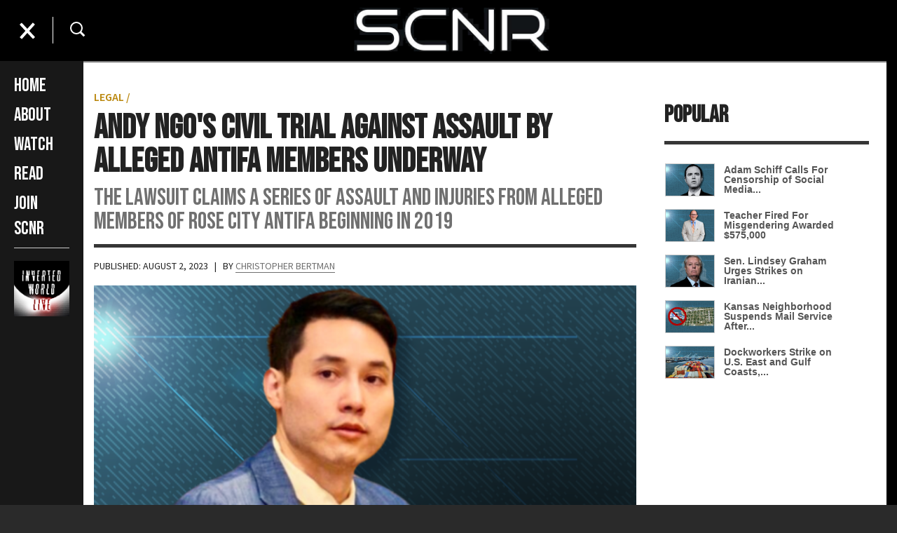

--- FILE ---
content_type: text/html; charset=utf-8
request_url: https://scnr.com/article/andy-ngos-civil-trial-against-assault-by-alleged-antifa-members-underway_082ae24f315611ee9f19b07b25f8c291
body_size: 8186
content:
<!doctype html>
<html lang="en">
<head>
    <meta charset="utf-8">
    <meta http-equiv="X-UA-Compatible" content="IE=edge,chrome=1">
    <meta name="viewport" content="width=device-width, initial-scale=1, maximum-scale=1.0, user-scalable=no" />
    <link rel="apple-touch-icon" sizes="180x180" href="/img/s.png">
    <link rel="icon" type="image/png" sizes="32x32" href="/img/s.png">
    <link rel="icon" type="image/png" sizes="16x16" href="/img/s.png">
    <link rel="manifest" href="/site.webmanifest">
    <meta name="msapplication-TileColor" content="#000000">
    <meta name="theme-color" content="#ffffff">


    <link rel="apple-touch-icon" href="/img/s.png">

    <link rel="preconnect" href="https://fonts.gstatic.com">
    <link href="https://fonts.googleapis.com/css2?family=Bebas+Neue&display=swap" rel="stylesheet">
    <link href="https://fonts.googleapis.com/css2?family=Source+Sans+Pro:ital,wght@0,300;0,400;0,600;1,300;1,400&display=swap" rel="stylesheet">

    <link href="https://fonts.googleapis.com/css2?family=Roboto:wght@100;300;400&display=swap" rel="stylesheet">

    <meta name='robots' content='index, follow, max-image-preview:large, max-snippet:-1, max-video-preview:-1' />

    <title>Andy Ngo&#x27;s Civil Trial Against Assault By Alleged Antifa Members Underway | SCNR</title>

    <link rel='stylesheet' id='wp-block-library-css' href='/css/dist/block-library/style.min.css' type='text/css' media='all' />
    <link rel='stylesheet' id='dashicons-css' href='/css/dashicons.min.css' type='text/css' media='all' />
    <link rel='stylesheet' id='parent-style-css' href='/themes/timcast/style.css' type='text/css' media='all' />
    <script type='text/javascript' src='/js/jquery/jquery.min.js' id='jquery-core-js'></script>
    <script type='text/javascript' src='/js/jquery/jquery-migrate.min.js' id='jquery-migrate-js'></script>
    <link rel="icon" href="/img/s.png" sizes="32x32" />
    <link rel="icon" href="/img/s.png" sizes="192x192" />
    <link rel="apple-touch-icon" href="/img/s.png" />
    <meta name="msapplication-TileImage" content="/img/s.png" />

    <script defer data-domain="scnr.com" src="https://plausible.io/js/script.js"></script>

    <!-- End Google Tag Manager -->
    
    <meta property="og:url" content="https://scnr.com/article/andy-ngos-civil-trial-against-assault-by-alleged-antifa-members-underway_082ae24f315611ee9f19b07b25f8c291" />
    <meta property="og:type" content="article" />
    <meta property="og:title" content="Andy Ngo&#x27;s Civil Trial Against Assault By Alleged Antifa Members Underway" />
    <meta property="og:description" content="The Lawsuit Claims A Series Of Assault And Injuries From Alleged Members Of Rose City Antifa Beginning In 2019" />
    <meta property="og:image" content="https://scnr.com/image/1c61d140315f11ee9f19b07b25f8c291" />
    <meta property="og:site_name" content="SCNR" />
    <meta property="og:locale" content="en_US" />

    <meta name="twitter:card" content="summary_large_image" />
    <meta name="twitter:site" content="@scnrnews" />
    <meta name="twitter:title" content="Andy Ngo&#x27;s Civil Trial Against Assault By Alleged Antifa Members Underway" />
    <meta name="twitter:description" content="The Lawsuit Claims A Series Of Assault And Injuries From Alleged Members Of Rose City Antifa Beginning In 2019" />
    <meta name="twitter:image" content="https://scnr.com/image/1c61d140315f11ee9f19b07b25f8c291" />

    <script type="application/ld+json">
        {
          "@context": "https://schema.org",
          "@type": "NewsArticle",
          "headline": "Andy Ngo&#x27;s Civil Trial Against Assault By Alleged Antifa Members Underway",
          "image": [
            "https://scnr.com/image/1c61d140315f11ee9f19b07b25f8c291"
           ],
          "datePublished": "2023-08-02T06:37:33+00:00",
          "dateModified": "2023-08-02T06:37:33+00:00",
          "author": [{
              "@type": "Person",
              "name": "Christopher Bertman",
              "url": "https://scnr.com/author/7b22e0b1-72aa-11ee-9c93-0242ac1c0002"
            }]
        }
    </script>

</head>


<body style=" opacity:0" class="t-bg:grey3  ">
    <div class="t-bg:blk">
        
<header id="t-scrollnav-holder" class="t-bg:wht">
    <nav id="t-scrollnav">
        <div class="t-pos:cntr t-pos:rel flex-nav" style="background: #000000;">
            <div class="nav-and-search">
                <div class="t-button-mobile-menu">
                    <div class="t-toggle-icon"></div>
                </div>
                <div class="btn-search">
                    <svg width="22px" height="22px" viewBox="0 0 22 22" version="1.1" xmlns="http://www.w3.org/2000/svg" xmlns:xlink="http://www.w3.org/1999/xlink">

                        <desc>Created with Sketch.</desc>
                        <g id="Post-v2" stroke="none" stroke-width="1" fill="none" fill-rule="evenodd">
                            <g id="01-siderail-template-v1" transform="translate(-1230.000000, -179.000000)" stroke="#FFFFFF">
                                <g id="Group-4" transform="translate(1231.000000, 180.000000)">
                                    <circle id="Oval" stroke-width="2" cx="8" cy="8" r="8"></circle>
                                    <line x1="14.5" y1="14.5" x2="18.25" y2="18.25" id="Line-2" stroke-width="3" stroke-linecap="square"></line>
                                </g>
                            </g>
                        </g>
                    </svg>
                </div>
            </div>
            <div class="logo t-pos:cntr t-txt:cntr">
                <div class="t-pad:10px:lt   t-pad:5px:top t-pad:10px:bot">
                    <a href="/">
                        <img src="/img/scnr-header.png" alt="SCNR" class="t-hide:under:s" />
                        <img src="/img/scnr-header.png" alt="SCNR" class="t-show:under:s mobile" />
                    </a>
                </div>
            </div>
            <div class="t-pos:rt t-pad:25pc:rt nav-utility">
                <ul class="t-menu t-pad:0px:top t-pad:0px:bot t-marg:0px t-pad:5px:rt   txt-light">
                </ul>
            </div>
            
<div class="t-nav-mobile t-bg:blk">
    <div class="t-nav-scroller">
        <div class="t-pad:20px:rt t-pad:20px:lt">
            <ul class="t-menu t-marg:0px t-pad:15px:top t-pad:5px:bot  t-pad:0px:lt t-txt:lt txt-light">
                <li class="menu-item menu-item-type-custom menu-item-object-custom "><a href="/">Home</a></li>
                <li class="menu-item menu-item-type-custom menu-item-object-custom "><a href="/about-us/" aria-current="page">About</a></li>
                <li class="menu-item menu-item-type-custom menu-item-object-custom "><a href="/video/">Watch</a></li>
                <li class="menu-item menu-item-type-custom menu-item-object-custom "><a href="/news/">Read</a></li>
                <li class="menu-item menu-item-type-custom menu-item-object-custom"><a href="https://network.scnr.com/register" target="_blank">Join SCNR</a></li>
            </ul>
            <ul class=" t-marg:0px t-pad:15px:top t-pad:5px:bot  t-pad:0px:lt t-txt:lt txt-light">
                    <li class="menu-item menu-item-type-custom menu-item-object-custom"><a href="/channel/inverted-world"><img src="/image/9f6384c921344591b1fa637c9e102033" /></a></li>
            </ul>
        </div>
    </div>

        </div>
        </div>
        <div class="search-box clear t-bg:clr1">
            <div class="t-display:inline-block t-pos:cntr">
                <div class="t-contain t-pos:cntr t-flex:valign:mid">
                    <span class="search-field">
                        <span class="shadowfield"><input type="text" id="searchfield" name="search" placeholder="Keyword..."></span>
                    </span>
                    <div class="button:alt btn-search btn-alt">Search</div>
                </div>
            </div>
        </div>
    </nav>
</header>


        <div class="t-nav-spacer"></div>

        <main class="t-bg:wht">
            
<div style="padding-top: 40px;">
    <div class="t-contain t-pos:cntr">
        <div class="columns t-pad:10px:lt:xs t-pad:10px:rt:xs t-pad:25pc:lt t-pad:25pc:rt ">
            <div class="t-grid:l:70pc ">
                <article>
                    <div class="article-header t-pad:33pc:bot">
                            <a href="/category/legal" class="cat u b t-pad:10px:rt t-txt:clr3 fnt:secondary fnt:bold">Legal /</a>
                        <h1 class="t-pad:25pc:top t-fnt:1">Andy Ngo&#x27;s Civil Trial Against Assault By Alleged Antifa Members Underway</h1>
                        <h2 class="t-pad:10px:top t-txt:clr1 t-txt:h3">The Lawsuit Claims A Series Of Assault And Injuries From Alleged Members Of Rose City Antifa Beginning In 2019</h2>
                        <hr class="thick t-marg:15px:top " />
                        <div class="article-meta ">
                            <div class="t-txt:sm t-txt:u t-display:inline-block">Published: August 2, 2023</div>
                            <div class="t-display:inline-block t-txt:sm t-txt:u ">&nbsp; | &nbsp; By <a href="/author/7b22e0b1-72aa-11ee-9c93-0242ac1c0002" class="auth-link">Christopher Bertman</a></div>
                        </div>
                    </div>
                    <div class="article-container">
                        <div class="article-img t-img:cntr:m   t-marg:50pc:bot">
                            <img src="/image/1c61d140315f11ee9f19b07b25f8c291" alt="Andy Ngo&#x27;s Civil Trial Against Assault By Alleged Antifa Members Underway" />
                            <div>
                            </div>
                            <div class=" t-txt:rt u"></div>
                        </div>
                        <div class="article-content t-pad:50pc:top">
                            <p><span style="font-weight: 400;"><h3>The Post Millennial's investigative journalist and senior editor Andy Ngo's civil trail against Rose City Antifa and alleged affiliates commenced on Tuesday.</h3><br />Ngo's lawsuit, initially filed in 2020, claims assault and other injuries from alleged members of Rose City Antifa in a series of incidents beginning in 2019.</span></p><p><span style="font-weight: 400;"><blockquote class="twitter-tweet"><a class="twitter-timeline" href="https://twitter.com/TPostMillennial/status/1686080471699173376">Loading...</a></blockquote><script async src="https://platform.twitter.com/widgets.js" charset="utf-8"></script></span></p><p><span style="font-weight: 400;">Prior to the trial, three alleged Antifa members, Corbyn Katherine Belyea, Madison Lee Allen, and Joseph Christian Evans, were found "in default" and would be held liable for damages by Judge Champone P. Sinlapasai, who is overseeing Ngo's case. Defendants John Colin Hacker and Elizabeth Renee Richter will also face trial by jury.</span></p><p><span style="font-weight: 400;">Judge Sinlapasai enacted media restrictions allowing only photographs to be taken during court proceedings. Journalists were not allowed to "live-post" to social media. Media restrictions were placed citing alleged threats of violence and doxxing reportedly made toward jury members, according to Judge Sinlapasai.</span></p><p><span style="font-weight: 400;">Ngo's attorney, Dorothy Yamamoto, detailed her client's assaults on May 7, 2019 and May 28, 2021 citing Hacker and Richter had referenced Ngo's assaults online and with the Post Millennial senior editor directly.</span></p><p><span style="font-weight: 400;"><blockquote class="twitter-tweet"><a class="twitter-timeline" href="https://twitter.com/TPostMillennial/status/1686080838965030912">Loading...</a></blockquote><script async src="https://platform.twitter.com/widgets.js" charset="utf-8"></script></span></p><p><span style="font-weight: 400;">Hacker allegedly poured an unspecified liquid onto Ngo at a 24 Hour Fitness gym on May 7, 2019. Hacker proceeded to steal Ngo's phone and broke his case after the Post Millennial senior editor began recording out of fear the altercation would escalate. Hacker's gym membership was reportedly revoked after gym staff intervened and returned Ngo's phone.</span></p><p><span style="font-weight: 400;">Hacker also allegedly helped organize the event that Ngo covered during his initial assault on May 1, 2019. Yamamoto described Ngo as an "on-the-ground investigative journalist" and was not relatively well known prior to his initial assault noting he was forced to conceal his identity and adopt new reporting tactics following the incident.</span></p><p><span style="font-weight: 400;">On June 29, 2019, Ngo was assaulted and infamously had "concrete-infused" milkshakes thrown at his head while covering an event organized by Rose City Antifa in Portland, Oregon. Ngo suffered brain injuries and received months of cognitive therapy following the assault.</span></p><p><span style="font-weight: 400;">"After this incident, my client could not do ground reporting because of violence," Yamamoto said. "There are people who passionately hate my client."</span></p><p><span style="font-weight: 400;">Ngo avoided on-the-ground reporting following the assault until a May 28, 2021 incident in which Ngo was again beaten by an alleged mob of Antifa members after reporting on Antifa attacks on the Portland Justice Center. Hacker reportedly approached Ngo, who was reporting undercover, and questioned the reporter about his identity. Hacker identified Ngo and was subsequently chased and beaten by Antifa.</span></p><p><span style="font-weight: 400;"><blockquote class="twitter-tweet"><a class="twitter-timeline" href="https://twitter.com/TPostMillennial/status/1686081127969415168">Loading...</a></blockquote><script async src="https://platform.twitter.com/widgets.js" charset="utf-8"></script></span></p><p><span style="font-weight: 400;">Ngo ran into The Nines Hotel attempting to escape the mob, though Richter allegedly followed the reporter into the hotel live-streaming his location. Richter reportedly made violent verbal threats before hotel staff insisted she leave.</span></p><p><span style="font-weight: 400;">"I can't wait for you to come out, Andy!” Richter yelled at Ngo in a recorded video. "You thought the milkshakes were bad last time!"</span></p><p><span style="font-weight: 400;">"We are going to beat the f--- out of you b----!"</span></p><p><span style="font-weight: 400;">Richter joined Hacker who was also with the mob outside the hotel. Ngo was subsequently escorted to a hospital where he was treated for significant injuries sustained during the altercation.</span></p><p><span style="font-weight: 400;">Yamamoto revealed Ngo decided to relocate abroad leaving his parents behind in Oregon.</span></p><p><span style="font-weight: 400;">Richter's attorney argued against Ngo's referring to him as a "famous, controversial, and polarizing" journalist by claiming his client was not directly involved in Ngo's assaults. Hacker's attorney similarly asserted her client's innocence saying, "Mr. Ngo has sued the wrong people."</span></p><p><span style="font-weight: 400;">"He should have in here the people that did the bad things to him. ... The people who should be in here have not been identified," Hacker's attorney said. The attorney also referenced Hacker's initial alleged assault of Ngo at the 24 Hour Fitness saying her client "didn't want to be recorded."</span></p><p><span style="font-weight: 400;">After taking the stand, Ngo detailed his parent's experience fleeing communist Vietnam before discussing his experience working in journalism. Ngo said he began reporting on-the-ground, citing evidence was "much stronger when people see photos and videos."</span></p><p><span style="font-weight: 400;">The Post Millennial senior editor said he never felt unsafe in his reporting until he began reporting on Antifa.</span></p><p><span style="font-weight: 400;">Ngo discussed his initial alleged 2019 assault by Hacker, saying it was the "first time somebody had confronted [him] outside a reporting context."</span></p><p><span style="font-weight: 400;">"This was me just living my private life on a regular day," he said. "Someone who recognized me at the gym that I thought was a safe place to be."</span></p><p><span style="font-weight: 400;">The reporter transitioned to his infamous 2019 assault saying he was not a confrontational person.</span></p><p><span style="font-weight: 400;">"I've never been in a fight, and I didn’t know what it was like to be punched in the face or the head," he said. "I just wanted to get away from the group but it was hard to see. I began feeling a bit dizzy. My balance was kind of weird, so I just sat on the ground. My phone was still on me so I turned a livestream on."</span></p><p><span style="font-weight: 400;">He added, "I was in shock. I wasn't really contemplating what was happening to me."</span></p><p><span style="font-weight: 400;">Ngo revealed he questioned his future in reporting due to concerns over personal safety.</span></p><p><span style="font-weight: 400;">"I had to prioritize security and safety and was receiving a lot of death threats," the reporter said, explaining his phone number and home address, which was also his parents address at the time, along with all of his family members' information, had been posted online. "It was a really big setback on my work and I questioned my ability on whether or not I would be able to continue."</span></p><p><span style="font-weight: 400;">On July 14, Rose City Antifa was dismissed from Ngo's lawsuit by a Portland judge citing the organization was "not a discreet entity under common law," and therefore could could not be sued or served. On July 16, the Post Millennial senior editor reached a settlement with respondent Benjamin Patrick Bolen.</span></p><p><span style="font-weight: 400;">Day two of Ngo's trial is currently underway.<br /><div style="position: static !important;"></div></span></p>
                            <div class='code-block code-block-1' style='margin: 8px 0; clear: both;'>
                                <i>*For corrections please email <a href="/cdn-cgi/l/email-protection" class="__cf_email__" data-cfemail="10737f6262757364797f7e635063737e623e737f7d">[email&#160;protected]</a>*</i>
                            </div>

                                <div class="minds-comments"
                                     data-href="https://scnr.com/article/andy-ngos-civil-trial-against-assault-by-alleged-antifa-members-underway_082ae24f315611ee9f19b07b25f8c291"
                                     data-owner-guid="1591172494029492227"></div>


                                <div class="next-article t-flex:s:valign:topm t-pad:50pc:bot">
                                    <div class="next-txt colon-red t-txt:h4 t-pad:10px:bot t-pad:10px:rt t-fnt:1">Next<span></span></div>
                                    <div class="">
                                        <div class="article ">
                                            <div class="article-block ">
                                                <a href="/article/appeals-court-decides-against-atf-pistol-brace-rule_60900cf3314011ee9f19b07b25f8c291" class="image">
                                                    <img src="/image/3cbada8b315311ee9f19b07b25f8c291" alt="Appeals Court Decides Against ATF Pistol Brace Rule" />
                                                </a>
                                                <div class="meta t-pad:15px:top t-pad:50pc:bot">
                                                    <div class="props">
                                                        <a href="/category/legal" class="cat u b t-marg:5px:bot t-fnt:bold t-txt:u t-txt:xsm ">Legal</a>
                                                    </div>
                                                    <a href="/article/appeals-court-decides-against-atf-pistol-brace-rule_60900cf3314011ee9f19b07b25f8c291">
                                                        <div class="summary">
                                                            <h2 class=" t-txt:grey3 t-txt:h4">Appeals Court Decides Against ATF Pistol Brace Rule</h2>
                                                            <div class="t-txt:xs t-txt:grey1 t-fnt:1 t-pad:5px:top">
                                                                08.2.23
                                                                <span class=" auth">  | Adrian Norman</span>
                                                            </div>
                                                        </div>
                                                    </a>
                                                </div>
                                            </div>
                                        </div>
                                    </div>
                                    <hr class="no-size no-marg" />
                                </div>

                            <div class="minds-boost-slot" data-height="250px" data-width="300px" data-app-url="https://network.scnr.com/plugins/embedded-boosts"></div><script data-cfasync="false" src="/cdn-cgi/scripts/5c5dd728/cloudflare-static/email-decode.min.js"></script><script async defer crossorigin="anonymous" src="https://network.scnr.com/plugins/embedded-boosts/js/embed.min.js"></script>

                        </div><!-- End Article Content -->
                    </div><!-- End Article Container -->
                </article>
            </div><!-- End Column -->
            <div class="t-grid:l:30pc t-pad:0px:lt:xs t-pad:0px:top:xs t-pad:0px:top:m t-pad:50pc:top:l t-pad:lt:l  t-pad:50pc:top:xl">
                <div class="t-hide:under:s side-rail ">
                    <span class="pretty-header t-marg:5px:bot t-display:inline-block"><h3>Popular</h3></span>
                    <hr class="thick t-marg:15px:top " />
                    <div class="popular t-marg:25pc:top t-pad:50pc:rt:l article-links">
                        
<ul class="nobull">

<li>
    <a href="/article/adam-schiff-calls-for-censorship-of-social-media-ahead-of-election_d181cb1380ca11ef9c930242ac1c0002">
        <div class="image" style="background-image:url('/image/57d3bd6680ec11ef9c930242ac1c0002')"></div>
        <h4 class="t-txt:sm t-fnt:3 t-fnt:med t-txt:blk">Adam Schiff Calls For Censorship of Social Media...</h4>
    </a>
</li>

<li>
    <a href="/article/teacher-fired-for-misgendering-awarded-575000_05df822380c811ef9c930242ac1c0002">
        <div class="image" style="background-image:url('/image/5ba08eb480e511ef9c930242ac1c0002')"></div>
        <h4 class="t-txt:sm t-fnt:3 t-fnt:med t-txt:blk">Teacher Fired For Misgendering Awarded $575,000</h4>
    </a>
</li>

<li>
    <a href="/article/sen-lindsey-graham-urges-strikes-on-iranian-energy-infrastructure-after-missile-barrage-on-israel_3fbb00f8805f11ef9c930242ac1c0002">
        <div class="image" style="background-image:url('/image/94af777880db11ef9c930242ac1c0002')"></div>
        <h4 class="t-txt:sm t-fnt:3 t-fnt:med t-txt:blk">Sen. Lindsey Graham Urges Strikes on Iranian...</h4>
    </a>
</li>

<li>
    <a href="/article/kansas-neighborhood-suspends-mail-service-after-attack-on-postal-carrier_263562d3803111ef9c930242ac1c0002">
        <div class="image" style="background-image:url('/image/b53709da804411ef9c930242ac1c0002')"></div>
        <h4 class="t-txt:sm t-fnt:3 t-fnt:med t-txt:blk">Kansas Neighborhood Suspends Mail Service After...</h4>
    </a>
</li>

<li>
    <a href="/article/dockworkers-strike-on-u-s-east-and-gulf-coasts-threatening-supply-chain-disruptions_861df8367f8211ef9c930242ac1c0002">
        <div class="image" style="background-image:url('/image/567a5547803511ef9c930242ac1c0002')"></div>
        <h4 class="t-txt:sm t-fnt:3 t-fnt:med t-txt:blk">Dockworkers Strike on U.S. East and Gulf Coasts,...</h4>
    </a>
</li>
</ul>
                    </div>
                </div>
                <div style="width:300px;height:250px;">
                    <script id="nrp-53" type="text/javascript" class="" style="">
                        (function (node) {
                            var nrp = document.createElement("script");
                            nrp.type = "text/javascript", nrp.async = true, nrp.src = "//a.d.rmbl.ws/warp/53?r=" + Math.floor(Math.random() * 99999) + "";
                            node.appendChild(nrp);
                        })(document.getElementsByTagName("script")[document.getElementsByTagName("script").length - 1].parentNode)
                    </script>
                </div>
            </div>
        </div><!-- End Columns -->
    </div>
</div>




            
<footer class="t-pad:50pc:bot t-bg:grey3 t-pad:25pc:top:xs t-pad:50pc:top">


    <div class="  t-contain t-pos:cntr   ">

        <div class="t-grid:m:30pc ">


            <ul class="social-links t-txt:cntr:xs social-links t-txt:cntr:m">
                <li><a href="https://minds.com/subverse" target="_blank"><img src="/img/mindsBulbWhite.png" style="height: 18px;" alt="Minds logo" /></a></li>
                <li><a href="https://twitter.com/scnrnews" target="_blank"><img src="/img/x-logo-white.png" style="height: 16px;" alt="X logo" /></a></li>
                <li><a class="icon icon-xs icon-lighter fa fa-youtube" href="https://www.youtube.com/@SCNRtv" target="_blank"></a></li>
                <li><a class="icon icon-xs icon-lighter fa fa-facebook" href="https://www.facebook.com/SCNRbot/" target="_blank"></a></li>
            </ul>
        </div>
        <div class="t-show:under:m t-pad:25pc:top:xs">
            <hr />
        </div>
        <div class=" footer-copyright t-txt:med t-txt:wht t-pad:0px t-fnt:1 t-grid:m:70pc t-txt:rt t-pad:top:m t-pad:50pc:top:l t-marg:bot">
            <div class="t-flex:m:valign:mid t-flex:m:align:rt  t-pad:25pc:top:xs">
                <ul class="t-menu t-txt:clr3 t-txt:cntr:s t-txt:cntr:xs t-txt:cntr:xs  t-txt:u t-txt:med t-marg:0px:bot t-marg:25px:rt:m t-marg:50pc:rt:l">
                    <li class="menu-item menu-item-type-custom menu-item-object-custom menu-item-150320"><a href="https://network.scnr.com/#boost" target="_blank">Advertise</a></li>
                    <li class="menu-item menu-item-type-custom menu-item-object-custom menu-item-150320"><a href="/privacy/">Privacy Policy</a></li>
                    <li class="menu-item menu-item-type-custom menu-item-object-custom menu-item-150321"><a href="/terms/">Terms of Service</a></li>
                    <li class="t-txt:wht">Copyright &copy; 2024 SCNR</li>
                </ul>

            </div>
        </div>
    </div>

</footer>

        </main>
    </div>
    <script type='text/javascript' src='/js/dist/vendor/regenerator-runtime.min.js' id='regenerator-runtime-js'></script>
    <script type='text/javascript' src='/js/dist/vendor/wp-polyfill.min.js' id='wp-polyfill-js'></script>

    <script src="/themes/timcast/scripts.js"></script>
    
        <script async defer crossorigin="anonymous" src="https://network.scnr.com/plugins/embedded-comments/js/embed.js"></script>

<script defer src="https://static.cloudflareinsights.com/beacon.min.js/vcd15cbe7772f49c399c6a5babf22c1241717689176015" integrity="sha512-ZpsOmlRQV6y907TI0dKBHq9Md29nnaEIPlkf84rnaERnq6zvWvPUqr2ft8M1aS28oN72PdrCzSjY4U6VaAw1EQ==" data-cf-beacon='{"version":"2024.11.0","token":"4589b9fcb6ba4601ac1c1248bbeb2b48","r":1,"server_timing":{"name":{"cfCacheStatus":true,"cfEdge":true,"cfExtPri":true,"cfL4":true,"cfOrigin":true,"cfSpeedBrain":true},"location_startswith":null}}' crossorigin="anonymous"></script>
</body>
</html>

--- FILE ---
content_type: text/html
request_url: https://network.scnr.com/plugins/embedded-boosts/
body_size: 1708
content:
<!DOCTYPE html><html lang="en"><head><meta charSet="utf-8"/><meta name="viewport" content="width=device-width, initial-scale=1"/><link rel="preload" href="/plugins/embedded-boosts/_next/static/media/a34f9d1faa5f3315-s.p.woff2" as="font" crossorigin="" type="font/woff2"/><link rel="preload" href="/plugins/embedded-boosts/_next/static/media/bb3ef058b751a6ad-s.p.woff2" as="font" crossorigin="" type="font/woff2"/><link rel="stylesheet" href="/plugins/embedded-boosts/_next/static/css/b492855ac2e8e284.css" data-precedence="next"/><link rel="preload" as="script" fetchPriority="low" href="/plugins/embedded-boosts/_next/static/chunks/webpack-8098c6751c3f2642.js"/><script src="/plugins/embedded-boosts/_next/static/chunks/fd9d1056-b03ad4f9e8f0510e.js" async=""></script><script src="/plugins/embedded-boosts/_next/static/chunks/23-d82884ab36700191.js" async=""></script><script src="/plugins/embedded-boosts/_next/static/chunks/main-app-f265ef3e84ed1d39.js" async=""></script><script src="/plugins/embedded-boosts/_next/static/chunks/624-0990e9f5ed3d5f28.js" async=""></script><script src="/plugins/embedded-boosts/_next/static/chunks/app/page-5809775dfb93b35a.js" async=""></script><script src="/plugins/embedded-boosts/_next/static/chunks/app/layout-a963fab5430cf1bf.js" async=""></script><title>Minds Embedded Boost</title><meta name="description" content="Embeddable ad unit for Minds Boost"/><link rel="icon" href="/plugins/embedded-boosts/favicon.ico" type="image/x-icon" sizes="32x32"/><link rel="icon" href="/plugins/embedded-boosts/icon.svg?6fa77fa2f3a5d0de" type="image/svg+xml" sizes="any"/><meta name="next-size-adjust"/><script src="/plugins/embedded-boosts/_next/static/chunks/polyfills-78c92fac7aa8fdd8.js" noModule=""></script></head><body class="h-screen w-screen"><!--$!--><template data-dgst="BAILOUT_TO_CLIENT_SIDE_RENDERING"></template><!--/$--><script src="/plugins/embedded-boosts/_next/static/chunks/webpack-8098c6751c3f2642.js" async=""></script><script>(self.__next_f=self.__next_f||[]).push([0]);self.__next_f.push([2,null])</script><script>self.__next_f.push([1,"1:HL[\"/plugins/embedded-boosts/_next/static/media/a34f9d1faa5f3315-s.p.woff2\",\"font\",{\"crossOrigin\":\"\",\"type\":\"font/woff2\"}]\n2:HL[\"/plugins/embedded-boosts/_next/static/media/bb3ef058b751a6ad-s.p.woff2\",\"font\",{\"crossOrigin\":\"\",\"type\":\"font/woff2\"}]\n3:HL[\"/plugins/embedded-boosts/_next/static/css/b492855ac2e8e284.css\",\"style\"]\n"])</script><script>self.__next_f.push([1,"4:I[5751,[],\"\"]\n6:I[6513,[],\"ClientPageRoot\"]\n7:I[7067,[\"624\",\"static/chunks/624-0990e9f5ed3d5f28.js\",\"931\",\"static/chunks/app/page-5809775dfb93b35a.js\"],\"default\"]\n8:I[261,[\"185\",\"static/chunks/app/layout-a963fab5430cf1bf.js\"],\"default\"]\n9:I[9275,[],\"\"]\na:I[1343,[],\"\"]\nc:I[6130,[],\"\"]\nd:[]\n"])</script><script>self.__next_f.push([1,"0:[[[\"$\",\"link\",\"0\",{\"rel\":\"stylesheet\",\"href\":\"/plugins/embedded-boosts/_next/static/css/b492855ac2e8e284.css\",\"precedence\":\"next\",\"crossOrigin\":\"$undefined\"}]],[\"$\",\"$L4\",null,{\"buildId\":\"Sgm7cljbMtNCmHELMwgwK\",\"assetPrefix\":\"/plugins/embedded-boosts\",\"initialCanonicalUrl\":\"/\",\"initialTree\":[\"\",{\"children\":[\"__PAGE__\",{}]},\"$undefined\",\"$undefined\",true],\"initialSeedData\":[\"\",{\"children\":[\"__PAGE__\",{},[[\"$L5\",[\"$\",\"$L6\",null,{\"props\":{\"params\":{},\"searchParams\":{}},\"Component\":\"$7\"}]],null],null]},[[\"$\",\"html\",null,{\"lang\":\"en\",\"children\":[\"$\",\"$L8\",null,{\"children\":[\"$\",\"$L9\",null,{\"parallelRouterKey\":\"children\",\"segmentPath\":[\"children\"],\"error\":\"$undefined\",\"errorStyles\":\"$undefined\",\"errorScripts\":\"$undefined\",\"template\":[\"$\",\"$La\",null,{}],\"templateStyles\":\"$undefined\",\"templateScripts\":\"$undefined\",\"notFound\":[[\"$\",\"title\",null,{\"children\":\"404: This page could not be found.\"}],[\"$\",\"div\",null,{\"style\":{\"fontFamily\":\"system-ui,\\\"Segoe UI\\\",Roboto,Helvetica,Arial,sans-serif,\\\"Apple Color Emoji\\\",\\\"Segoe UI Emoji\\\"\",\"height\":\"100vh\",\"textAlign\":\"center\",\"display\":\"flex\",\"flexDirection\":\"column\",\"alignItems\":\"center\",\"justifyContent\":\"center\"},\"children\":[\"$\",\"div\",null,{\"children\":[[\"$\",\"style\",null,{\"dangerouslySetInnerHTML\":{\"__html\":\"body{color:#000;background:#fff;margin:0}.next-error-h1{border-right:1px solid rgba(0,0,0,.3)}@media (prefers-color-scheme:dark){body{color:#fff;background:#000}.next-error-h1{border-right:1px solid rgba(255,255,255,.3)}}\"}}],[\"$\",\"h1\",null,{\"className\":\"next-error-h1\",\"style\":{\"display\":\"inline-block\",\"margin\":\"0 20px 0 0\",\"padding\":\"0 23px 0 0\",\"fontSize\":24,\"fontWeight\":500,\"verticalAlign\":\"top\",\"lineHeight\":\"49px\"},\"children\":\"404\"}],[\"$\",\"div\",null,{\"style\":{\"display\":\"inline-block\"},\"children\":[\"$\",\"h2\",null,{\"style\":{\"fontSize\":14,\"fontWeight\":400,\"lineHeight\":\"49px\",\"margin\":0},\"children\":\"This page could not be found.\"}]}]]}]}]],\"notFoundStyles\":[],\"styles\":null}]}]}],null],null],\"couldBeIntercepted\":false,\"initialHead\":[false,\"$Lb\"],\"globalErrorComponent\":\"$c\",\"missingSlots\":\"$Wd\"}]]\n"])</script><script>self.__next_f.push([1,"b:[[\"$\",\"meta\",\"0\",{\"name\":\"viewport\",\"content\":\"width=device-width, initial-scale=1\"}],[\"$\",\"meta\",\"1\",{\"charSet\":\"utf-8\"}],[\"$\",\"title\",\"2\",{\"children\":\"Minds Embedded Boost\"}],[\"$\",\"meta\",\"3\",{\"name\":\"description\",\"content\":\"Embeddable ad unit for Minds Boost\"}],[\"$\",\"link\",\"4\",{\"rel\":\"icon\",\"href\":\"/plugins/embedded-boosts/favicon.ico\",\"type\":\"image/x-icon\",\"sizes\":\"32x32\"}],[\"$\",\"link\",\"5\",{\"rel\":\"icon\",\"href\":\"/plugins/embedded-boosts/icon.svg?6fa77fa2f3a5d0de\",\"type\":\"image/svg+xml\",\"sizes\":\"any\"}],[\"$\",\"meta\",\"6\",{\"name\":\"next-size-adjust\"}]]\n5:null\n"])</script></body></html>

--- FILE ---
content_type: text/html
request_url: https://network.scnr.com/plugins/embedded-comments/?pageUrl=https://scnr.com/article/andy-ngos-civil-trial-against-assault-by-alleged-antifa-members-underway_082ae24f315611ee9f19b07b25f8c291&ownerGuid=1591172494029492227&theme=light&mindsBranded=true
body_size: 203
content:
<!doctype html><html lang="en"><head><meta charset="utf-8"/><link rel="icon" href="./favicon.ico"/><meta name="viewport" content="width=device-width,initial-scale=1"/><meta name="theme-color" content="#000000"/><meta name="description" content="Web site created using create-react-app"/><link rel="apple-touch-icon" href="./logo192.png"/><link rel="manifest" href="./manifest.json"/><title>Minds Embedded Comments Plugin</title><script defer="defer" src="./static/js/main.cfb98f80.js"></script><link href="./static/css/main.a8a47fd2.css" rel="stylesheet"></head><body><noscript>You need to enable JavaScript to run this app.</noscript><div id="root"></div></body></html>

--- FILE ---
content_type: text/css
request_url: https://scnr.com/themes/timcast/style.css
body_size: 41645
content:
@charset "UTF-8";
/*!
 Theme URI:    
 Description:  
 Author:       The Elixir Haus
 Author URI:   http://www.theelixirhaus.com
 Template:     thundercracker
 Version:      1.5.0
 License:      GNU General Public License v2 or later
 License URI:  http://www.gnu.org/licenses/gpl-2.0.html
 Tags:s*/
/*The Width of the site in pixels, percent, or auto*/
/* Responsive sizes*/
/* Min width */
/* Min width */
/* Min width */
/* Min width */
/* Paragraph Line Height and Margin */
/* Paragraph Line Height and Margin */
/*Colors*/
/* Dark Blue */
/* Light Blue */
/* Gold */
/* Darker Blue */
/* Color */
/* Color */
/* Color */
/* Color */
/* Text Sizes Big Screen*/
/* Text Sizes Standard Screen*/
/* Text Sizes Mobile */
.t-fnt\:smooth {
    -webkit-font-smoothing: antialiased;
    -moz-osx-font-smoothing: grayscale;
}

.t-fnt\:1 {
    font-family: 'Bebas Neue', sans-serif;
}

.t-fnt\:2 {
    font-family: 'Source Sans Pro', sans-serif;
    font-weight: 400;
}

.t-fnt\:3 {
    font-family: 'Open Sans', sans-serif;
    font-weight: 400;
}

.t-fnt\:light {
    font-weight: 300;
}

.t-fnt\:med {
    font-weight: 400;
}

.t-fnt\:semi-bold {
    font-weight: 600;
}

.t-fnt\:bold {
    font-weight: 700;
}

.t-fnt\:extra-bold {
    font-weight: 800;
}

#wpadminbar {
    top: -32px !important;
    transition: top .3s ease-in-out;
}

body:hover #wpadminbar, html:hover #wpadminbar {
    top: 0px !important;
    transition-delay: 2s;
}

.nobull {
    margin: inherit;
    padding: inherit;
}

    .nobull ul {
        margin: inherit;
        padding: inherit;
        list-style: none;
    }

    .nobull li {
        list-style: none;
    }

.hidden-field, .botcheck {
    display: none;
}

.med {
    font-weight: 300;
}

.b {
    font-weight: bold;
}

.lc {
    text-transform: none;
}

.u {
    text-transform: uppercase;
}

.fancybox-skin {
    overflow: visible;
}

html.fancybox-lock, html.fancybox-open, .fancybox-lock body, .fancybox-open body {
    overflow: hidden;
    height: 100%;
    width: 100%;
}

.alignright, .alignleft, .aligncenter {
    display: block;
}

.alignright {
    float: right;
}

.alignleft {
    float: left;
}

.aligncenter {
    float: none;
    margin-right: auto;
    margin-left: auto;
}

@media (max-width: 501px) {
    .alignleft, .alignright {
        float: none;
        margin-right: auto;
        margin-left: auto;
    }
}

@media (max-width: 1200px) {
    body > section, body > footer .container {
        padding-left: 13.3333333333px;
        padding-right: 13.3333333333px;
    }

    body > div > section {
        padding-left: 13.3333333333px;
        padding-right: 13.3333333333px;
    }

    iframe {
        width: 100% !important;
    }
}

@media (min-width: 767px) {
    .flex-m {
        display: -webkit-flex;
        display: flex;
    }

        .flex-m .flexed {
            display: flex;
        }
}
/*! normalize.css v3.0.2 | MIT License | git.io/normalize */
/**
 * 1. Set default font family to sans-serif.
 * 2. Prevent iOS text size adjust after orientation change, without disabling
 *    user zoom.
 */
html {
    font-family: sans-serif;
    /* 1 */
    -ms-text-size-adjust: 100%;
    /* 2 */
    -webkit-text-size-adjust: 100%;
    /* 2 */
}

/**
 * Remove default margin.
 */
body {
    margin: 0;
}

/* HTML5 display definitions
   ========================================================================== */
/**
 * Correct `block` display not defined for any HTML5 element in IE 8/9.
 * Correct `block` display not defined for `details` or `summary` in IE 10/11
 * and Firefox.
 * Correct `block` display not defined for `main` in IE 11.
 */
article, aside, details, figcaption, figure, footer, header, hgroup, main, menu, nav, section, summary {
    display: block;
}

/**
 * 1. Correct `inline-block` display not defined in IE 8/9.
 * 2. Normalize vertical alignment of `progress` in Chrome, Firefox, and Opera.
 */
audio, canvas, progress, video {
    display: inline-block;
    /* 1 */
    vertical-align: baseline;
    /* 2 */
}

    /**
 * Prevent modern browsers from displaying `audio` without controls.
 * Remove excess height in iOS 5 devices.
 */
    audio:not([controls]) {
        display: none;
        height: 0;
    }

/**
 * Address `[hidden]` styling not present in IE 8/9/10.
 * Hide the `template` element in IE 8/9/11, Safari, and Firefox < 22.
 */
[hidden], template {
    display: none;
}

/* Links
   ========================================================================== */
/**
 * Remove the gray background color from active links in IE 10.
 */
a {
    background-color: transparent;
}

    /**
 * Improve readability when focused and also mouse hovered in all browsers.
 */
    a:active, a:hover {
        outline: 0;
    }

/* Text-level semantics
   ========================================================================== */
/**
 * Address styling not present in IE 8/9/10/11, Safari, and Chrome.
 */
abbr[title] {
    border-bottom: 1px dotted;
}

/**
 * Address style set to `bolder` in Firefox 4+, Safari, and Chrome.
 */
b, strong {
    font-weight: bold;
}

/**
 * Address styling not present in Safari and Chrome.
 */
dfn {
    font-style: italic;
}

/**
 * Address variable `h1` font-size and margin within `section` and `article`
 * contexts in Firefox 4+, Safari, and Chrome.
 */
h1 {
    font-size: 2em;
    margin: 0.67em 0;
}

/**
 * Address styling not present in IE 8/9.
 */
mark {
    background: #ff0;
    color: #000;
}

/**
 * Address inconsistent and variable font size in all browsers.
 */
small {
    font-size: 80%;
}

/**
 * Prevent `sub` and `sup` affecting `line-height` in all browsers.
 */
sub, sup {
    font-size: 75%;
    line-height: 0;
    position: relative;
    vertical-align: baseline;
}

sup {
    top: -0.5em;
}

sub {
    bottom: -0.25em;
}

/* Embedded content
   ========================================================================== */
/**
 * Remove border when inside `a` element in IE 8/9/10.
 */
img {
    border: 0;
}

/**
 * Correct overflow not hidden in IE 9/10/11.
 */
svg:not(:root) {
    overflow: hidden;
}

/* Grouping content
   ========================================================================== */
/**
 * Address margin not present in IE 8/9 and Safari.
 */
figure {
    margin: 1em 40px;
}

/**
 * Address differences between Firefox and other browsers.
 */
hr {
    -moz-box-sizing: content-box;
    box-sizing: content-box;
    height: 0;
}

/**
 * Contain overflow in all browsers.
 */
pre {
    overflow: auto;
}

/**
 * Address odd `em`-unit font size rendering in all browsers.
 */
code, kbd, pre, samp {
    font-family: monospace, monospace;
    font-size: 1em;
}

/* Forms
   ========================================================================== */
/**
 * Known limitation: by default, Chrome and Safari on OS X allow very limited
 * styling of `select`, unless a `border` property is set.
 */
/**
 * 1. Correct color not being inherited.
 *    Known issue: affects color of disabled elements.
 * 2. Correct font properties not being inherited.
 * 3. Address margins set differently in Firefox 4+, Safari, and Chrome.
 */
button, input, optgroup, select, textarea {
    color: inherit;
    /* 1 */
    font: inherit;
    /* 2 */
    margin: 0;
    /* 3 */
}

/**
 * Address `overflow` set to `hidden` in IE 8/9/10/11.
 */
button {
    overflow: visible;
}

/**
 * Address inconsistent `text-transform` inheritance for `button` and `select`.
 * All other form control elements do not inherit `text-transform` values.
 * Correct `button` style inheritance in Firefox, IE 8/9/10/11, and Opera.
 * Correct `select` style inheritance in Firefox.
 */
button, select {
    text-transform: none;
}

/**
 * 1. Avoid the WebKit bug in Android 4.0.* where (2) destroys native `audio`
 *    and `video` controls.
 * 2. Correct inability to style clickable `input` types in iOS.
 * 3. Improve usability and consistency of cursor style between image-type
 *    `input` and others.
 */
button, html input[type="button"], input[type="reset"], input[type="submit"] {
    -webkit-appearance: button;
    /* 2 */
    cursor: pointer;
    /* 3 */
}

    /**
 * Re-set default cursor for disabled elements.
 */
    button[disabled], html input[disabled] {
        cursor: default;
    }

    /**
 * Remove inner padding and border in Firefox 4+.
 */
    button::-moz-focus-inner, input::-moz-focus-inner {
        border: 0;
        padding: 0;
    }

/**
 * Address Firefox 4+ setting `line-height` on `input` using `!important` in
 * the UA stylesheet.
 */
input {
    line-height: normal;
}

    /**
 * It's recommended that you don't attempt to style these elements.
 * Firefox's implementation doesn't respect box-sizing, padding, or width.
 *
 * 1. Address box sizing set to `content-box` in IE 8/9/10.
 * 2. Remove excess padding in IE 8/9/10.
 */
    input[type="checkbox"], input[type="radio"] {
        box-sizing: border-box;
        /* 1 */
        padding: 0;
        /* 2 */
    }

    /**
 * Fix the cursor style for Chrome's increment/decrement buttons. For certain
 * `font-size` values of the `input`, it causes the cursor style of the
 * decrement button to change from `default` to `text`.
 */
    input[type="number"]::-webkit-inner-spin-button, input[type="number"]::-webkit-outer-spin-button {
        height: auto;
    }

    /**
 * 1. Address `appearance` set to `searchfield` in Safari and Chrome.
 * 2. Address `box-sizing` set to `border-box` in Safari and Chrome
 *    (include `-moz` to future-proof).
 */
    input[type="search"] {
        -webkit-appearance: textfield;
        /* 1 */
        -moz-box-sizing: content-box;
        -webkit-box-sizing: content-box;
        /* 2 */
        box-sizing: content-box;
    }

        /**
 * Remove inner padding and search cancel button in Safari and Chrome on OS X.
 * Safari (but not Chrome) clips the cancel button when the search input has
 * padding (and `textfield` appearance).
 */
        input[type="search"]::-webkit-search-cancel-button, input[type="search"]::-webkit-search-decoration {
            -webkit-appearance: none;
        }

/**
 * Define consistent border, margin, and padding.
 */
fieldset {
    border: 1px solid #A0A0A0;
    margin: 0 2px;
    padding: 0.35em 0.625em 0.75em;
}

/**
 * 1. Correct `color` not being inherited in IE 8/9/10/11.
 * 2. Remove padding so people aren't caught out if they zero out fieldsets.
 */
legend {
    border: 0;
    /* 1 */
    padding: 0;
    /* 2 */
}

/**
 * Remove default vertical scrollbar in IE 8/9/10/11.
 */
textarea {
    overflow: auto;
}

/**
 * Don't inherit the `font-weight` (applied by a rule above).
 * NOTE: the default cannot safely be changed in Chrome and Safari on OS X.
 */
optgroup {
    font-weight: bold;
}

/* Tables
   ========================================================================== */
/**
 * Remove most spacing between table cells.
 */
table {
    border-collapse: collapse;
    border-spacing: 0;
}

td, th {
    padding: 0;
}

/*!
 *  Font Awesome 4.7.0 by @davegandy - http://fontawesome.io - @fontawesome
 *  License - http://fontawesome.io/license (Font: SIL OFL 1.1, CSS: MIT License)
 */
@font-face {
    font-family: 'FontAwesome';
    src: url("/themes/thundercracker/assets/fonts/fontawesome-webfont.eot");
    src: url("/themes/thundercracker/assets/fonts/fontawesome-webfont.eot?#iefix&v=4.7.0") format("embedded-opentype"), url("/themes/thundercracker/assets/fonts/fontawesome-webfont.woff2") format("woff2"), url("/themes/thundercracker/assets/fonts/fontawesome-webfont.woff") format("woff"), url("/themes/thundercracker/assets/fonts/fontawesome-webfont.ttf") format("truetype"), url("/themes/thundercracker/assets/fonts/fontawesome-webfont.svg#fontawesomeregular") format("svg");
    font-weight: normal;
    font-style: normal;
}

.fa {
    display: inline-block;
    font: normal normal normal 14px/1 FontAwesome;
    font-size: inherit;
    text-rendering: auto;
    -webkit-font-smoothing: antialiased;
    -moz-osx-font-smoothing: grayscale;
}

.fa-lg {
    font-size: 1.33333333em;
    line-height: .75em;
    vertical-align: -15%;
}

.fa-2x {
    font-size: 2em;
}

.fa-3x {
    font-size: 3em;
}

.fa-4x {
    font-size: 4em;
}

.fa-5x {
    font-size: 5em;
}

.fa-fw {
    width: 1.28571429em;
    text-align: center;
}

.fa-ul {
    padding-left: 0;
    margin-left: 2.14285714em;
    list-style-type: none;
}

    .fa-ul > li {
        position: relative;
    }

.fa-li {
    position: absolute;
    left: -2.14285714em;
    width: 2.14285714em;
    top: .14285714em;
    text-align: center;
}

    .fa-li.fa-lg {
        left: -1.85714286em;
    }

.fa-border {
    padding: .2em .25em .15em;
    border: solid .08em #eee;
    border-radius: .1em;
}

.fa-pull-left {
    float: left;
}

.fa-pull-right {
    float: right;
}

.fa.fa-pull-left {
    margin-right: .3em;
}

.fa.fa-pull-right {
    margin-left: .3em;
}

.pull-right {
    float: right;
}

.pull-left {
    float: left;
}

.fa.pull-left {
    margin-right: .3em;
}

.fa.pull-right {
    margin-left: .3em;
}

.fa-spin {
    -webkit-animation: fa-spin 2s infinite linear;
    animation: fa-spin 2s infinite linear;
}

.fa-pulse {
    -webkit-animation: fa-spin 1s infinite steps(8);
    animation: fa-spin 1s infinite steps(8);
}

@-webkit-keyframes fa-spin {
    0% {
        -webkit-transform: rotate(0deg);
        transform: rotate(0deg);
    }

    100% {
        -webkit-transform: rotate(359deg);
        transform: rotate(359deg);
    }
}

@keyframes fa-spin {
    0% {
        -webkit-transform: rotate(0deg);
        transform: rotate(0deg);
    }

    100% {
        -webkit-transform: rotate(359deg);
        transform: rotate(359deg);
    }
}

.fa-rotate-90 {
    -ms-filter: "progid:DXImageTransform.Microsoft.BasicImage(rotation=1)";
    -webkit-transform: rotate(90deg);
    -ms-transform: rotate(90deg);
    transform: rotate(90deg);
}

.fa-rotate-180 {
    -ms-filter: "progid:DXImageTransform.Microsoft.BasicImage(rotation=2)";
    -webkit-transform: rotate(180deg);
    -ms-transform: rotate(180deg);
    transform: rotate(180deg);
}

.fa-rotate-270 {
    -ms-filter: "progid:DXImageTransform.Microsoft.BasicImage(rotation=3)";
    -webkit-transform: rotate(270deg);
    -ms-transform: rotate(270deg);
    transform: rotate(270deg);
}

.fa-flip-horizontal {
    -ms-filter: "progid:DXImageTransform.Microsoft.BasicImage(rotation=0, mirror=1)";
    -webkit-transform: scale(-1, 1);
    -ms-transform: scale(-1, 1);
    transform: scale(-1, 1);
}

.fa-flip-vertical {
    -ms-filter: "progid:DXImageTransform.Microsoft.BasicImage(rotation=2, mirror=1)";
    -webkit-transform: scale(1, -1);
    -ms-transform: scale(1, -1);
    transform: scale(1, -1);
}

:root .fa-rotate-90, :root .fa-rotate-180, :root .fa-rotate-270, :root .fa-flip-horizontal, :root .fa-flip-vertical {
    filter: none;
}

.fa-stack {
    position: relative;
    display: inline-block;
    width: 2em;
    height: 2em;
    line-height: 2em;
    vertical-align: middle;
}

.fa-stack-1x, .fa-stack-2x {
    position: absolute;
    left: 0;
    width: 100%;
    text-align: center;
}

.fa-stack-1x {
    line-height: inherit;
}

.fa-stack-2x {
    font-size: 2em;
}

.fa-inverse {
    color: #fff;
}

.fa-glass:before {
    content: "\f000";
}

.fa-music:before {
    content: "\f001";
}

.fa-search:before {
    content: "\f002";
}

.fa-envelope-o:before {
    content: "\f003";
}

.fa-heart:before {
    content: "\f004";
}

.fa-star:before {
    content: "\f005";
}

.fa-star-o:before {
    content: "\f006";
}

.fa-user:before {
    content: "\f007";
}

.fa-film:before {
    content: "\f008";
}

.fa-th-large:before {
    content: "\f009";
}

.fa-th:before {
    content: "\f00a";
}

.fa-th-list:before {
    content: "\f00b";
}

.fa-check:before {
    content: "\f00c";
}

.fa-remove:before, .fa-close:before, .fa-times:before {
    content: "\f00d";
}

.fa-search-plus:before {
    content: "\f00e";
}

.fa-search-minus:before {
    content: "\f010";
}

.fa-power-off:before {
    content: "\f011";
}

.fa-signal:before {
    content: "\f012";
}

.fa-gear:before, .fa-cog:before {
    content: "\f013";
}

.fa-trash-o:before {
    content: "\f014";
}

.fa-home:before {
    content: "\f015";
}

.fa-file-o:before {
    content: "\f016";
}

.fa-clock-o:before {
    content: "\f017";
}

.fa-road:before {
    content: "\f018";
}

.fa-download:before {
    content: "\f019";
}

.fa-arrow-circle-o-down:before {
    content: "\f01a";
}

.fa-arrow-circle-o-up:before {
    content: "\f01b";
}

.fa-inbox:before {
    content: "\f01c";
}

.fa-play-circle-o:before {
    content: "\f01d";
}

.fa-rotate-right:before, .fa-repeat:before {
    content: "\f01e";
}

.fa-refresh:before {
    content: "\f021";
}

.fa-list-alt:before {
    content: "\f022";
}

.fa-lock:before {
    content: "\f023";
}

.fa-flag:before {
    content: "\f024";
}

.fa-headphones:before {
    content: "\f025";
}

.fa-volume-off:before {
    content: "\f026";
}

.fa-volume-down:before {
    content: "\f027";
}

.fa-volume-up:before {
    content: "\f028";
}

.fa-qrcode:before {
    content: "\f029";
}

.fa-barcode:before {
    content: "\f02a";
}

.fa-tag:before {
    content: "\f02b";
}

.fa-tags:before {
    content: "\f02c";
}

.fa-book:before {
    content: "\f02d";
}

.fa-bookmark:before {
    content: "\f02e";
}

.fa-print:before {
    content: "\f02f";
}

.fa-camera:before {
    content: "\f030";
}

.fa-font:before {
    content: "\f031";
}

.fa-bold:before {
    content: "\f032";
}

.fa-italic:before {
    content: "\f033";
}

.fa-text-height:before {
    content: "\f034";
}

.fa-text-width:before {
    content: "\f035";
}

.fa-align-left:before {
    content: "\f036";
}

.fa-align-center:before {
    content: "\f037";
}

.fa-align-right:before {
    content: "\f038";
}

.fa-align-justify:before {
    content: "\f039";
}

.fa-list:before {
    content: "\f03a";
}

.fa-dedent:before, .fa-outdent:before {
    content: "\f03b";
}

.fa-indent:before {
    content: "\f03c";
}

.fa-video-camera:before {
    content: "\f03d";
}

.fa-photo:before, .fa-image:before, .fa-picture-o:before {
    content: "\f03e";
}

.fa-pencil:before {
    content: "\f040";
}

.fa-map-marker:before {
    content: "\f041";
}

.fa-adjust:before {
    content: "\f042";
}

.fa-tint:before {
    content: "\f043";
}

.fa-edit:before, .fa-pencil-square-o:before {
    content: "\f044";
}

.fa-share-square-o:before {
    content: "\f045";
}

.fa-check-square-o:before {
    content: "\f046";
}

.fa-arrows:before {
    content: "\f047";
}

.fa-step-backward:before {
    content: "\f048";
}

.fa-fast-backward:before {
    content: "\f049";
}

.fa-backward:before {
    content: "\f04a";
}

.fa-play:before {
    content: "\f04b";
}

.fa-pause:before {
    content: "\f04c";
}

.fa-stop:before {
    content: "\f04d";
}

.fa-forward:before {
    content: "\f04e";
}

.fa-fast-forward:before {
    content: "\f050";
}

.fa-step-forward:before {
    content: "\f051";
}

.fa-eject:before {
    content: "\f052";
}

.fa-chevron-left:before {
    content: "\f053";
}

.fa-chevron-right:before {
    content: "\f054";
}

.fa-plus-circle:before {
    content: "\f055";
}

.fa-minus-circle:before {
    content: "\f056";
}

.fa-times-circle:before {
    content: "\f057";
}

.fa-check-circle:before {
    content: "\f058";
}

.fa-question-circle:before {
    content: "\f059";
}

.fa-info-circle:before {
    content: "\f05a";
}

.fa-crosshairs:before {
    content: "\f05b";
}

.fa-times-circle-o:before {
    content: "\f05c";
}

.fa-check-circle-o:before {
    content: "\f05d";
}

.fa-ban:before {
    content: "\f05e";
}

.fa-arrow-left:before {
    content: "\f060";
}

.fa-arrow-right:before {
    content: "\f061";
}

.fa-arrow-up:before {
    content: "\f062";
}

.fa-arrow-down:before {
    content: "\f063";
}

.fa-mail-forward:before, .fa-share:before {
    content: "\f064";
}

.fa-expand:before {
    content: "\f065";
}

.fa-compress:before {
    content: "\f066";
}

.fa-plus:before {
    content: "\f067";
}

.fa-minus:before {
    content: "\f068";
}

.fa-asterisk:before {
    content: "\f069";
}

.fa-exclamation-circle:before {
    content: "\f06a";
}

.fa-gift:before {
    content: "\f06b";
}

.fa-leaf:before {
    content: "\f06c";
}

.fa-fire:before {
    content: "\f06d";
}

.fa-eye:before {
    content: "\f06e";
}

.fa-eye-slash:before {
    content: "\f070";
}

.fa-warning:before, .fa-exclamation-triangle:before {
    content: "\f071";
}

.fa-plane:before {
    content: "\f072";
}

.fa-calendar:before {
    content: "\f073";
}

.fa-random:before {
    content: "\f074";
}

.fa-comment:before {
    content: "\f075";
}

.fa-magnet:before {
    content: "\f076";
}

.fa-chevron-up:before {
    content: "\f077";
}

.fa-chevron-down:before {
    content: "\f078";
}

.fa-retweet:before {
    content: "\f079";
}

.fa-shopping-cart:before {
    content: "\f07a";
}

.fa-folder:before {
    content: "\f07b";
}

.fa-folder-open:before {
    content: "\f07c";
}

.fa-arrows-v:before {
    content: "\f07d";
}

.fa-arrows-h:before {
    content: "\f07e";
}

.fa-bar-chart-o:before, .fa-bar-chart:before {
    content: "\f080";
}

.fa-twitter-square:before {
    content: "\f081";
}

.fa-facebook-square:before {
    content: "\f082";
}

.fa-camera-retro:before {
    content: "\f083";
}

.fa-key:before {
    content: "\f084";
}

.fa-gears:before, .fa-cogs:before {
    content: "\f085";
}

.fa-comments:before {
    content: "\f086";
}

.fa-thumbs-o-up:before {
    content: "\f087";
}

.fa-thumbs-o-down:before {
    content: "\f088";
}

.fa-star-half:before {
    content: "\f089";
}

.fa-heart-o:before {
    content: "\f08a";
}

.fa-sign-out:before {
    content: "\f08b";
}

.fa-linkedin-square:before {
    content: "\f08c";
}

.fa-thumb-tack:before {
    content: "\f08d";
}

.fa-external-link:before {
    content: "\f08e";
}

.fa-sign-in:before {
    content: "\f090";
}

.fa-trophy:before {
    content: "\f091";
}

.fa-github-square:before {
    content: "\f092";
}

.fa-upload:before {
    content: "\f093";
}

.fa-lemon-o:before {
    content: "\f094";
}

.fa-phone:before {
    content: "\f095";
}

.fa-square-o:before {
    content: "\f096";
}

.fa-bookmark-o:before {
    content: "\f097";
}

.fa-phone-square:before {
    content: "\f098";
}

.fa-twitter:before {
    content: "\f099";
}

.fa-facebook-f:before, .fa-facebook:before {
    content: "\f09a";
}

.fa-github:before {
    content: "\f09b";
}

.fa-unlock:before {
    content: "\f09c";
}

.fa-credit-card:before {
    content: "\f09d";
}

.fa-feed:before, .fa-rss:before {
    content: "\f09e";
}

.fa-hdd-o:before {
    content: "\f0a0";
}

.fa-bullhorn:before {
    content: "\f0a1";
}

.fa-bell:before {
    content: "\f0f3";
}

.fa-certificate:before {
    content: "\f0a3";
}

.fa-hand-o-right:before {
    content: "\f0a4";
}

.fa-hand-o-left:before {
    content: "\f0a5";
}

.fa-hand-o-up:before {
    content: "\f0a6";
}

.fa-hand-o-down:before {
    content: "\f0a7";
}

.fa-arrow-circle-left:before {
    content: "\f0a8";
}

.fa-arrow-circle-right:before {
    content: "\f0a9";
}

.fa-arrow-circle-up:before {
    content: "\f0aa";
}

.fa-arrow-circle-down:before {
    content: "\f0ab";
}

.fa-globe:before {
    content: "\f0ac";
}

.fa-wrench:before {
    content: "\f0ad";
}

.fa-tasks:before {
    content: "\f0ae";
}

.fa-filter:before {
    content: "\f0b0";
}

.fa-briefcase:before {
    content: "\f0b1";
}

.fa-arrows-alt:before {
    content: "\f0b2";
}

.fa-group:before, .fa-users:before {
    content: "\f0c0";
}

.fa-chain:before, .fa-link:before {
    content: "\f0c1";
}

.fa-cloud:before {
    content: "\f0c2";
}

.fa-flask:before {
    content: "\f0c3";
}

.fa-cut:before, .fa-scissors:before {
    content: "\f0c4";
}

.fa-copy:before, .fa-files-o:before {
    content: "\f0c5";
}

.fa-paperclip:before {
    content: "\f0c6";
}

.fa-save:before, .fa-floppy-o:before {
    content: "\f0c7";
}

.fa-square:before {
    content: "\f0c8";
}

.fa-navicon:before, .fa-reorder:before, .fa-bars:before {
    content: "\f0c9";
}

.fa-list-ul:before {
    content: "\f0ca";
}

.fa-list-ol:before {
    content: "\f0cb";
}

.fa-strikethrough:before {
    content: "\f0cc";
}

.fa-underline:before {
    content: "\f0cd";
}

.fa-table:before {
    content: "\f0ce";
}

.fa-magic:before {
    content: "\f0d0";
}

.fa-truck:before {
    content: "\f0d1";
}

.fa-pinterest:before {
    content: "\f0d2";
}

.fa-pinterest-square:before {
    content: "\f0d3";
}

.fa-google-plus-square:before {
    content: "\f0d4";
}

.fa-google-plus:before {
    content: "\f0d5";
}

.fa-money:before {
    content: "\f0d6";
}

.fa-caret-down:before {
    content: "\f0d7";
}

.fa-caret-up:before {
    content: "\f0d8";
}

.fa-caret-left:before {
    content: "\f0d9";
}

.fa-caret-right:before {
    content: "\f0da";
}

.fa-columns:before {
    content: "\f0db";
}

.fa-unsorted:before, .fa-sort:before {
    content: "\f0dc";
}

.fa-sort-down:before, .fa-sort-desc:before {
    content: "\f0dd";
}

.fa-sort-up:before, .fa-sort-asc:before {
    content: "\f0de";
}

.fa-envelope:before {
    content: "\f0e0";
}

.fa-linkedin:before {
    content: "\f0e1";
}

.fa-rotate-left:before, .fa-undo:before {
    content: "\f0e2";
}

.fa-legal:before, .fa-gavel:before {
    content: "\f0e3";
}

.fa-dashboard:before, .fa-tachometer:before {
    content: "\f0e4";
}

.fa-comment-o:before {
    content: "\f0e5";
}

.fa-comments-o:before {
    content: "\f0e6";
}

.fa-flash:before, .fa-bolt:before {
    content: "\f0e7";
}

.fa-sitemap:before {
    content: "\f0e8";
}

.fa-umbrella:before {
    content: "\f0e9";
}

.fa-paste:before, .fa-clipboard:before {
    content: "\f0ea";
}

.fa-lightbulb-o:before {
    content: "\f0eb";
}

.fa-exchange:before {
    content: "\f0ec";
}

.fa-cloud-download:before {
    content: "\f0ed";
}

.fa-cloud-upload:before {
    content: "\f0ee";
}

.fa-user-md:before {
    content: "\f0f0";
}

.fa-stethoscope:before {
    content: "\f0f1";
}

.fa-suitcase:before {
    content: "\f0f2";
}

.fa-bell-o:before {
    content: "\f0a2";
}

.fa-coffee:before {
    content: "\f0f4";
}

.fa-cutlery:before {
    content: "\f0f5";
}

.fa-file-text-o:before {
    content: "\f0f6";
}

.fa-building-o:before {
    content: "\f0f7";
}

.fa-hospital-o:before {
    content: "\f0f8";
}

.fa-ambulance:before {
    content: "\f0f9";
}

.fa-medkit:before {
    content: "\f0fa";
}

.fa-fighter-jet:before {
    content: "\f0fb";
}

.fa-beer:before {
    content: "\f0fc";
}

.fa-h-square:before {
    content: "\f0fd";
}

.fa-plus-square:before {
    content: "\f0fe";
}

.fa-angle-double-left:before {
    content: "\f100";
}

.fa-angle-double-right:before {
    content: "\f101";
}

.fa-angle-double-up:before {
    content: "\f102";
}

.fa-angle-double-down:before {
    content: "\f103";
}

.fa-angle-left:before {
    content: "\f104";
}

.fa-angle-right:before {
    content: "\f105";
}

.fa-angle-up:before {
    content: "\f106";
}

.fa-angle-down:before {
    content: "\f107";
}

.fa-desktop:before {
    content: "\f108";
}

.fa-laptop:before {
    content: "\f109";
}

.fa-tablet:before {
    content: "\f10a";
}

.fa-mobile-phone:before, .fa-mobile:before {
    content: "\f10b";
}

.fa-circle-o:before {
    content: "\f10c";
}

.fa-quote-left:before {
    content: "\f10d";
}

.fa-quote-right:before {
    content: "\f10e";
}

.fa-spinner:before {
    content: "\f110";
}

.fa-circle:before {
    content: "\f111";
}

.fa-mail-reply:before, .fa-reply:before {
    content: "\f112";
}

.fa-github-alt:before {
    content: "\f113";
}

.fa-folder-o:before {
    content: "\f114";
}

.fa-folder-open-o:before {
    content: "\f115";
}

.fa-smile-o:before {
    content: "\f118";
}

.fa-frown-o:before {
    content: "\f119";
}

.fa-meh-o:before {
    content: "\f11a";
}

.fa-gamepad:before {
    content: "\f11b";
}

.fa-keyboard-o:before {
    content: "\f11c";
}

.fa-flag-o:before {
    content: "\f11d";
}

.fa-flag-checkered:before {
    content: "\f11e";
}

.fa-terminal:before {
    content: "\f120";
}

.fa-code:before {
    content: "\f121";
}

.fa-mail-reply-all:before, .fa-reply-all:before {
    content: "\f122";
}

.fa-star-half-empty:before, .fa-star-half-full:before, .fa-star-half-o:before {
    content: "\f123";
}

.fa-location-arrow:before {
    content: "\f124";
}

.fa-crop:before {
    content: "\f125";
}

.fa-code-fork:before {
    content: "\f126";
}

.fa-unlink:before, .fa-chain-broken:before {
    content: "\f127";
}

.fa-question:before {
    content: "\f128";
}

.fa-info:before {
    content: "\f129";
}

.fa-exclamation:before {
    content: "\f12a";
}

.fa-superscript:before {
    content: "\f12b";
}

.fa-subscript:before {
    content: "\f12c";
}

.fa-eraser:before {
    content: "\f12d";
}

.fa-puzzle-piece:before {
    content: "\f12e";
}

.fa-microphone:before {
    content: "\f130";
}

.fa-microphone-slash:before {
    content: "\f131";
}

.fa-shield:before {
    content: "\f132";
}

.fa-calendar-o:before {
    content: "\f133";
}

.fa-fire-extinguisher:before {
    content: "\f134";
}

.fa-rocket:before {
    content: "\f135";
}

.fa-maxcdn:before {
    content: "\f136";
}

.fa-chevron-circle-left:before {
    content: "\f137";
}

.fa-chevron-circle-right:before {
    content: "\f138";
}

.fa-chevron-circle-up:before {
    content: "\f139";
}

.fa-chevron-circle-down:before {
    content: "\f13a";
}

.fa-html5:before {
    content: "\f13b";
}

.fa-css3:before {
    content: "\f13c";
}

.fa-anchor:before {
    content: "\f13d";
}

.fa-unlock-alt:before {
    content: "\f13e";
}

.fa-bullseye:before {
    content: "\f140";
}

.fa-ellipsis-h:before {
    content: "\f141";
}

.fa-ellipsis-v:before {
    content: "\f142";
}

.fa-rss-square:before {
    content: "\f143";
}

.fa-play-circle:before {
    content: "\f144";
}

.fa-ticket:before {
    content: "\f145";
}

.fa-minus-square:before {
    content: "\f146";
}

.fa-minus-square-o:before {
    content: "\f147";
}

.fa-level-up:before {
    content: "\f148";
}

.fa-level-down:before {
    content: "\f149";
}

.fa-check-square:before {
    content: "\f14a";
}

.fa-pencil-square:before {
    content: "\f14b";
}

.fa-external-link-square:before {
    content: "\f14c";
}

.fa-share-square:before {
    content: "\f14d";
}

.fa-compass:before {
    content: "\f14e";
}

.fa-toggle-down:before, .fa-caret-square-o-down:before {
    content: "\f150";
}

.fa-toggle-up:before, .fa-caret-square-o-up:before {
    content: "\f151";
}

.fa-toggle-right:before, .fa-caret-square-o-right:before {
    content: "\f152";
}

.fa-euro:before, .fa-eur:before {
    content: "\f153";
}

.fa-gbp:before {
    content: "\f154";
}

.fa-dollar:before, .fa-usd:before {
    content: "\f155";
}

.fa-rupee:before, .fa-inr:before {
    content: "\f156";
}

.fa-cny:before, .fa-rmb:before, .fa-yen:before, .fa-jpy:before {
    content: "\f157";
}

.fa-ruble:before, .fa-rouble:before, .fa-rub:before {
    content: "\f158";
}

.fa-won:before, .fa-krw:before {
    content: "\f159";
}

.fa-bitcoin:before, .fa-btc:before {
    content: "\f15a";
}

.fa-file:before {
    content: "\f15b";
}

.fa-file-text:before {
    content: "\f15c";
}

.fa-sort-alpha-asc:before {
    content: "\f15d";
}

.fa-sort-alpha-desc:before {
    content: "\f15e";
}

.fa-sort-amount-asc:before {
    content: "\f160";
}

.fa-sort-amount-desc:before {
    content: "\f161";
}

.fa-sort-numeric-asc:before {
    content: "\f162";
}

.fa-sort-numeric-desc:before {
    content: "\f163";
}

.fa-thumbs-up:before {
    content: "\f164";
}

.fa-thumbs-down:before {
    content: "\f165";
}

.fa-youtube-square:before {
    content: "\f166";
}

.fa-youtube:before {
    content: "\f167";
}

.fa-xing:before {
    content: "\f168";
}

.fa-xing-square:before {
    content: "\f169";
}

.fa-youtube-play:before {
    content: "\f16a";
}

.fa-dropbox:before {
    content: "\f16b";
}

.fa-stack-overflow:before {
    content: "\f16c";
}

.fa-instagram:before {
    content: "\f16d";
}

.fa-flickr:before {
    content: "\f16e";
}

.fa-adn:before {
    content: "\f170";
}

.fa-bitbucket:before {
    content: "\f171";
}

.fa-bitbucket-square:before {
    content: "\f172";
}

.fa-tumblr:before {
    content: "\f173";
}

.fa-tumblr-square:before {
    content: "\f174";
}

.fa-long-arrow-down:before {
    content: "\f175";
}

.fa-long-arrow-up:before {
    content: "\f176";
}

.fa-long-arrow-left:before {
    content: "\f177";
}

.fa-long-arrow-right:before {
    content: "\f178";
}

.fa-apple:before {
    content: "\f179";
}

.fa-windows:before {
    content: "\f17a";
}

.fa-android:before {
    content: "\f17b";
}

.fa-linux:before {
    content: "\f17c";
}

.fa-dribbble:before {
    content: "\f17d";
}

.fa-skype:before {
    content: "\f17e";
}

.fa-foursquare:before {
    content: "\f180";
}

.fa-trello:before {
    content: "\f181";
}

.fa-female:before {
    content: "\f182";
}

.fa-male:before {
    content: "\f183";
}

.fa-gittip:before, .fa-gratipay:before {
    content: "\f184";
}

.fa-sun-o:before {
    content: "\f185";
}

.fa-moon-o:before {
    content: "\f186";
}

.fa-archive:before {
    content: "\f187";
}

.fa-bug:before {
    content: "\f188";
}

.fa-vk:before {
    content: "\f189";
}

.fa-weibo:before {
    content: "\f18a";
}

.fa-renren:before {
    content: "\f18b";
}

.fa-pagelines:before {
    content: "\f18c";
}

.fa-stack-exchange:before {
    content: "\f18d";
}

.fa-arrow-circle-o-right:before {
    content: "\f18e";
}

.fa-arrow-circle-o-left:before {
    content: "\f190";
}

.fa-toggle-left:before, .fa-caret-square-o-left:before {
    content: "\f191";
}

.fa-dot-circle-o:before {
    content: "\f192";
}

.fa-wheelchair:before {
    content: "\f193";
}

.fa-vimeo-square:before {
    content: "\f194";
}

.fa-turkish-lira:before, .fa-try:before {
    content: "\f195";
}

.fa-plus-square-o:before {
    content: "\f196";
}

.fa-space-shuttle:before {
    content: "\f197";
}

.fa-slack:before {
    content: "\f198";
}

.fa-envelope-square:before {
    content: "\f199";
}

.fa-wordpress:before {
    content: "\f19a";
}

.fa-openid:before {
    content: "\f19b";
}

.fa-institution:before, .fa-bank:before, .fa-university:before {
    content: "\f19c";
}

.fa-mortar-board:before, .fa-graduation-cap:before {
    content: "\f19d";
}

.fa-yahoo:before {
    content: "\f19e";
}

.fa-google:before {
    content: "\f1a0";
}

.fa-reddit:before {
    content: "\f1a1";
}

.fa-reddit-square:before {
    content: "\f1a2";
}

.fa-stumbleupon-circle:before {
    content: "\f1a3";
}

.fa-stumbleupon:before {
    content: "\f1a4";
}

.fa-delicious:before {
    content: "\f1a5";
}

.fa-digg:before {
    content: "\f1a6";
}

.fa-pied-piper-pp:before {
    content: "\f1a7";
}

.fa-pied-piper-alt:before {
    content: "\f1a8";
}

.fa-drupal:before {
    content: "\f1a9";
}

.fa-joomla:before {
    content: "\f1aa";
}

.fa-language:before {
    content: "\f1ab";
}

.fa-fax:before {
    content: "\f1ac";
}

.fa-building:before {
    content: "\f1ad";
}

.fa-child:before {
    content: "\f1ae";
}

.fa-paw:before {
    content: "\f1b0";
}

.fa-spoon:before {
    content: "\f1b1";
}

.fa-cube:before {
    content: "\f1b2";
}

.fa-cubes:before {
    content: "\f1b3";
}

.fa-behance:before {
    content: "\f1b4";
}

.fa-behance-square:before {
    content: "\f1b5";
}

.fa-steam:before {
    content: "\f1b6";
}

.fa-steam-square:before {
    content: "\f1b7";
}

.fa-recycle:before {
    content: "\f1b8";
}

.fa-automobile:before, .fa-car:before {
    content: "\f1b9";
}

.fa-cab:before, .fa-taxi:before {
    content: "\f1ba";
}

.fa-tree:before {
    content: "\f1bb";
}

.fa-spotify:before {
    content: "\f1bc";
}

.fa-deviantart:before {
    content: "\f1bd";
}

.fa-soundcloud:before {
    content: "\f1be";
}

.fa-database:before {
    content: "\f1c0";
}

.fa-file-pdf-o:before {
    content: "\f1c1";
}

.fa-file-word-o:before {
    content: "\f1c2";
}

.fa-file-excel-o:before {
    content: "\f1c3";
}

.fa-file-powerpoint-o:before {
    content: "\f1c4";
}

.fa-file-photo-o:before, .fa-file-picture-o:before, .fa-file-image-o:before {
    content: "\f1c5";
}

.fa-file-zip-o:before, .fa-file-archive-o:before {
    content: "\f1c6";
}

.fa-file-sound-o:before, .fa-file-audio-o:before {
    content: "\f1c7";
}

.fa-file-movie-o:before, .fa-file-video-o:before {
    content: "\f1c8";
}

.fa-file-code-o:before {
    content: "\f1c9";
}

.fa-vine:before {
    content: "\f1ca";
}

.fa-codepen:before {
    content: "\f1cb";
}

.fa-jsfiddle:before {
    content: "\f1cc";
}

.fa-life-bouy:before, .fa-life-buoy:before, .fa-life-saver:before, .fa-support:before, .fa-life-ring:before {
    content: "\f1cd";
}

.fa-circle-o-notch:before {
    content: "\f1ce";
}

.fa-ra:before, .fa-resistance:before, .fa-rebel:before {
    content: "\f1d0";
}

.fa-ge:before, .fa-empire:before {
    content: "\f1d1";
}

.fa-git-square:before {
    content: "\f1d2";
}

.fa-git:before {
    content: "\f1d3";
}

.fa-y-combinator-square:before, .fa-yc-square:before, .fa-hacker-news:before {
    content: "\f1d4";
}

.fa-tencent-weibo:before {
    content: "\f1d5";
}

.fa-qq:before {
    content: "\f1d6";
}

.fa-wechat:before, .fa-weixin:before {
    content: "\f1d7";
}

.fa-send:before, .fa-paper-plane:before {
    content: "\f1d8";
}

.fa-send-o:before, .fa-paper-plane-o:before {
    content: "\f1d9";
}

.fa-history:before {
    content: "\f1da";
}

.fa-circle-thin:before {
    content: "\f1db";
}

.fa-header:before {
    content: "\f1dc";
}

.fa-paragraph:before {
    content: "\f1dd";
}

.fa-sliders:before {
    content: "\f1de";
}

.fa-share-alt:before {
    content: "\f1e0";
}

.fa-share-alt-square:before {
    content: "\f1e1";
}

.fa-bomb:before {
    content: "\f1e2";
}

.fa-soccer-ball-o:before, .fa-futbol-o:before {
    content: "\f1e3";
}

.fa-tty:before {
    content: "\f1e4";
}

.fa-binoculars:before {
    content: "\f1e5";
}

.fa-plug:before {
    content: "\f1e6";
}

.fa-slideshare:before {
    content: "\f1e7";
}

.fa-twitch:before {
    content: "\f1e8";
}

.fa-yelp:before {
    content: "\f1e9";
}

.fa-newspaper-o:before {
    content: "\f1ea";
}

.fa-wifi:before {
    content: "\f1eb";
}

.fa-calculator:before {
    content: "\f1ec";
}

.fa-paypal:before {
    content: "\f1ed";
}

.fa-google-wallet:before {
    content: "\f1ee";
}

.fa-cc-visa:before {
    content: "\f1f0";
}

.fa-cc-mastercard:before {
    content: "\f1f1";
}

.fa-cc-discover:before {
    content: "\f1f2";
}

.fa-cc-amex:before {
    content: "\f1f3";
}

.fa-cc-paypal:before {
    content: "\f1f4";
}

.fa-cc-stripe:before {
    content: "\f1f5";
}

.fa-bell-slash:before {
    content: "\f1f6";
}

.fa-bell-slash-o:before {
    content: "\f1f7";
}

.fa-trash:before {
    content: "\f1f8";
}

.fa-copyright:before {
    content: "\f1f9";
}

.fa-at:before {
    content: "\f1fa";
}

.fa-eyedropper:before {
    content: "\f1fb";
}

.fa-paint-brush:before {
    content: "\f1fc";
}

.fa-birthday-cake:before {
    content: "\f1fd";
}

.fa-area-chart:before {
    content: "\f1fe";
}

.fa-pie-chart:before {
    content: "\f200";
}

.fa-line-chart:before {
    content: "\f201";
}

.fa-lastfm:before {
    content: "\f202";
}

.fa-lastfm-square:before {
    content: "\f203";
}

.fa-toggle-off:before {
    content: "\f204";
}

.fa-toggle-on:before {
    content: "\f205";
}

.fa-bicycle:before {
    content: "\f206";
}

.fa-bus:before {
    content: "\f207";
}

.fa-ioxhost:before {
    content: "\f208";
}

.fa-angellist:before {
    content: "\f209";
}

.fa-cc:before {
    content: "\f20a";
}

.fa-shekel:before, .fa-sheqel:before, .fa-ils:before {
    content: "\f20b";
}

.fa-meanpath:before {
    content: "\f20c";
}

.fa-buysellads:before {
    content: "\f20d";
}

.fa-connectdevelop:before {
    content: "\f20e";
}

.fa-dashcube:before {
    content: "\f210";
}

.fa-forumbee:before {
    content: "\f211";
}

.fa-leanpub:before {
    content: "\f212";
}

.fa-sellsy:before {
    content: "\f213";
}

.fa-shirtsinbulk:before {
    content: "\f214";
}

.fa-simplybuilt:before {
    content: "\f215";
}

.fa-skyatlas:before {
    content: "\f216";
}

.fa-cart-plus:before {
    content: "\f217";
}

.fa-cart-arrow-down:before {
    content: "\f218";
}

.fa-diamond:before {
    content: "\f219";
}

.fa-ship:before {
    content: "\f21a";
}

.fa-user-secret:before {
    content: "\f21b";
}

.fa-motorcycle:before {
    content: "\f21c";
}

.fa-street-view:before {
    content: "\f21d";
}

.fa-heartbeat:before {
    content: "\f21e";
}

.fa-venus:before {
    content: "\f221";
}

.fa-mars:before {
    content: "\f222";
}

.fa-mercury:before {
    content: "\f223";
}

.fa-intersex:before, .fa-transgender:before {
    content: "\f224";
}

.fa-transgender-alt:before {
    content: "\f225";
}

.fa-venus-double:before {
    content: "\f226";
}

.fa-mars-double:before {
    content: "\f227";
}

.fa-venus-mars:before {
    content: "\f228";
}

.fa-mars-stroke:before {
    content: "\f229";
}

.fa-mars-stroke-v:before {
    content: "\f22a";
}

.fa-mars-stroke-h:before {
    content: "\f22b";
}

.fa-neuter:before {
    content: "\f22c";
}

.fa-genderless:before {
    content: "\f22d";
}

.fa-facebook-official:before {
    content: "\f230";
}

.fa-pinterest-p:before {
    content: "\f231";
}

.fa-whatsapp:before {
    content: "\f232";
}

.fa-server:before {
    content: "\f233";
}

.fa-user-plus:before {
    content: "\f234";
}

.fa-user-times:before {
    content: "\f235";
}

.fa-hotel:before, .fa-bed:before {
    content: "\f236";
}

.fa-viacoin:before {
    content: "\f237";
}

.fa-train:before {
    content: "\f238";
}

.fa-subway:before {
    content: "\f239";
}

.fa-medium:before {
    content: "\f23a";
}

.fa-yc:before, .fa-y-combinator:before {
    content: "\f23b";
}

.fa-optin-monster:before {
    content: "\f23c";
}

.fa-opencart:before {
    content: "\f23d";
}

.fa-expeditedssl:before {
    content: "\f23e";
}

.fa-battery-4:before, .fa-battery:before, .fa-battery-full:before {
    content: "\f240";
}

.fa-battery-3:before, .fa-battery-three-quarters:before {
    content: "\f241";
}

.fa-battery-2:before, .fa-battery-half:before {
    content: "\f242";
}

.fa-battery-1:before, .fa-battery-quarter:before {
    content: "\f243";
}

.fa-battery-0:before, .fa-battery-empty:before {
    content: "\f244";
}

.fa-mouse-pointer:before {
    content: "\f245";
}

.fa-i-cursor:before {
    content: "\f246";
}

.fa-object-group:before {
    content: "\f247";
}

.fa-object-ungroup:before {
    content: "\f248";
}

.fa-sticky-note:before {
    content: "\f249";
}

.fa-sticky-note-o:before {
    content: "\f24a";
}

.fa-cc-jcb:before {
    content: "\f24b";
}

.fa-cc-diners-club:before {
    content: "\f24c";
}

.fa-clone:before {
    content: "\f24d";
}

.fa-balance-scale:before {
    content: "\f24e";
}

.fa-hourglass-o:before {
    content: "\f250";
}

.fa-hourglass-1:before, .fa-hourglass-start:before {
    content: "\f251";
}

.fa-hourglass-2:before, .fa-hourglass-half:before {
    content: "\f252";
}

.fa-hourglass-3:before, .fa-hourglass-end:before {
    content: "\f253";
}

.fa-hourglass:before {
    content: "\f254";
}

.fa-hand-grab-o:before, .fa-hand-rock-o:before {
    content: "\f255";
}

.fa-hand-stop-o:before, .fa-hand-paper-o:before {
    content: "\f256";
}

.fa-hand-scissors-o:before {
    content: "\f257";
}

.fa-hand-lizard-o:before {
    content: "\f258";
}

.fa-hand-spock-o:before {
    content: "\f259";
}

.fa-hand-pointer-o:before {
    content: "\f25a";
}

.fa-hand-peace-o:before {
    content: "\f25b";
}

.fa-trademark:before {
    content: "\f25c";
}

.fa-registered:before {
    content: "\f25d";
}

.fa-creative-commons:before {
    content: "\f25e";
}

.fa-gg:before {
    content: "\f260";
}

.fa-gg-circle:before {
    content: "\f261";
}

.fa-tripadvisor:before {
    content: "\f262";
}

.fa-odnoklassniki:before {
    content: "\f263";
}

.fa-odnoklassniki-square:before {
    content: "\f264";
}

.fa-get-pocket:before {
    content: "\f265";
}

.fa-wikipedia-w:before {
    content: "\f266";
}

.fa-safari:before {
    content: "\f267";
}

.fa-chrome:before {
    content: "\f268";
}

.fa-firefox:before {
    content: "\f269";
}

.fa-opera:before {
    content: "\f26a";
}

.fa-internet-explorer:before {
    content: "\f26b";
}

.fa-tv:before, .fa-television:before {
    content: "\f26c";
}

.fa-contao:before {
    content: "\f26d";
}

.fa-500px:before {
    content: "\f26e";
}

.fa-amazon:before {
    content: "\f270";
}

.fa-calendar-plus-o:before {
    content: "\f271";
}

.fa-calendar-minus-o:before {
    content: "\f272";
}

.fa-calendar-times-o:before {
    content: "\f273";
}

.fa-calendar-check-o:before {
    content: "\f274";
}

.fa-industry:before {
    content: "\f275";
}

.fa-map-pin:before {
    content: "\f276";
}

.fa-map-signs:before {
    content: "\f277";
}

.fa-map-o:before {
    content: "\f278";
}

.fa-map:before {
    content: "\f279";
}

.fa-commenting:before {
    content: "\f27a";
}

.fa-commenting-o:before {
    content: "\f27b";
}

.fa-houzz:before {
    content: "\f27c";
}

.fa-vimeo:before {
    content: "\f27d";
}

.fa-black-tie:before {
    content: "\f27e";
}

.fa-fonticons:before {
    content: "\f280";
}

.fa-reddit-alien:before {
    content: "\f281";
}

.fa-edge:before {
    content: "\f282";
}

.fa-credit-card-alt:before {
    content: "\f283";
}

.fa-codiepie:before {
    content: "\f284";
}

.fa-modx:before {
    content: "\f285";
}

.fa-fort-awesome:before {
    content: "\f286";
}

.fa-usb:before {
    content: "\f287";
}

.fa-product-hunt:before {
    content: "\f288";
}

.fa-mixcloud:before {
    content: "\f289";
}

.fa-scribd:before {
    content: "\f28a";
}

.fa-pause-circle:before {
    content: "\f28b";
}

.fa-pause-circle-o:before {
    content: "\f28c";
}

.fa-stop-circle:before {
    content: "\f28d";
}

.fa-stop-circle-o:before {
    content: "\f28e";
}

.fa-shopping-bag:before {
    content: "\f290";
}

.fa-shopping-basket:before {
    content: "\f291";
}

.fa-hashtag:before {
    content: "\f292";
}

.fa-bluetooth:before {
    content: "\f293";
}

.fa-bluetooth-b:before {
    content: "\f294";
}

.fa-percent:before {
    content: "\f295";
}

.fa-gitlab:before {
    content: "\f296";
}

.fa-wpbeginner:before {
    content: "\f297";
}

.fa-wpforms:before {
    content: "\f298";
}

.fa-envira:before {
    content: "\f299";
}

.fa-universal-access:before {
    content: "\f29a";
}

.fa-wheelchair-alt:before {
    content: "\f29b";
}

.fa-question-circle-o:before {
    content: "\f29c";
}

.fa-blind:before {
    content: "\f29d";
}

.fa-audio-description:before {
    content: "\f29e";
}

.fa-volume-control-phone:before {
    content: "\f2a0";
}

.fa-braille:before {
    content: "\f2a1";
}

.fa-assistive-listening-systems:before {
    content: "\f2a2";
}

.fa-asl-interpreting:before, .fa-american-sign-language-interpreting:before {
    content: "\f2a3";
}

.fa-deafness:before, .fa-hard-of-hearing:before, .fa-deaf:before {
    content: "\f2a4";
}

.fa-glide:before {
    content: "\f2a5";
}

.fa-glide-g:before {
    content: "\f2a6";
}

.fa-signing:before, .fa-sign-language:before {
    content: "\f2a7";
}

.fa-low-vision:before {
    content: "\f2a8";
}

.fa-viadeo:before {
    content: "\f2a9";
}

.fa-viadeo-square:before {
    content: "\f2aa";
}

.fa-snapchat:before {
    content: "\f2ab";
}

.fa-snapchat-ghost:before {
    content: "\f2ac";
}

.fa-snapchat-square:before {
    content: "\f2ad";
}

.fa-pied-piper:before {
    content: "\f2ae";
}

.fa-first-order:before {
    content: "\f2b0";
}

.fa-yoast:before {
    content: "\f2b1";
}

.fa-themeisle:before {
    content: "\f2b2";
}

.fa-google-plus-circle:before, .fa-google-plus-official:before {
    content: "\f2b3";
}

.fa-fa:before, .fa-font-awesome:before {
    content: "\f2b4";
}

.fa-handshake-o:before {
    content: "\f2b5";
}

.fa-envelope-open:before {
    content: "\f2b6";
}

.fa-envelope-open-o:before {
    content: "\f2b7";
}

.fa-linode:before {
    content: "\f2b8";
}

.fa-address-book:before {
    content: "\f2b9";
}

.fa-address-book-o:before {
    content: "\f2ba";
}

.fa-vcard:before, .fa-address-card:before {
    content: "\f2bb";
}

.fa-vcard-o:before, .fa-address-card-o:before {
    content: "\f2bc";
}

.fa-user-circle:before {
    content: "\f2bd";
}

.fa-user-circle-o:before {
    content: "\f2be";
}

.fa-user-o:before {
    content: "\f2c0";
}

.fa-id-badge:before {
    content: "\f2c1";
}

.fa-drivers-license:before, .fa-id-card:before {
    content: "\f2c2";
}

.fa-drivers-license-o:before, .fa-id-card-o:before {
    content: "\f2c3";
}

.fa-quora:before {
    content: "\f2c4";
}

.fa-free-code-camp:before {
    content: "\f2c5";
}

.fa-telegram:before {
    content: "\f2c6";
}

.fa-thermometer-4:before, .fa-thermometer:before, .fa-thermometer-full:before {
    content: "\f2c7";
}

.fa-thermometer-3:before, .fa-thermometer-three-quarters:before {
    content: "\f2c8";
}

.fa-thermometer-2:before, .fa-thermometer-half:before {
    content: "\f2c9";
}

.fa-thermometer-1:before, .fa-thermometer-quarter:before {
    content: "\f2ca";
}

.fa-thermometer-0:before, .fa-thermometer-empty:before {
    content: "\f2cb";
}

.fa-shower:before {
    content: "\f2cc";
}

.fa-bathtub:before, .fa-s15:before, .fa-bath:before {
    content: "\f2cd";
}

.fa-podcast:before {
    content: "\f2ce";
}

.fa-window-maximize:before {
    content: "\f2d0";
}

.fa-window-minimize:before {
    content: "\f2d1";
}

.fa-window-restore:before {
    content: "\f2d2";
}

.fa-times-rectangle:before, .fa-window-close:before {
    content: "\f2d3";
}

.fa-times-rectangle-o:before, .fa-window-close-o:before {
    content: "\f2d4";
}

.fa-bandcamp:before {
    content: "\f2d5";
}

.fa-grav:before {
    content: "\f2d6";
}

.fa-etsy:before {
    content: "\f2d7";
}

.fa-imdb:before {
    content: "\f2d8";
}

.fa-ravelry:before {
    content: "\f2d9";
}

.fa-eercast:before {
    content: "\f2da";
}

.fa-microchip:before {
    content: "\f2db";
}

.fa-snowflake-o:before {
    content: "\f2dc";
}

.fa-superpowers:before {
    content: "\f2dd";
}

.fa-wpexplorer:before {
    content: "\f2de";
}

.fa-meetup:before {
    content: "\f2e0";
}

.sr-only {
    position: absolute;
    width: 1px;
    height: 1px;
    padding: 0;
    margin: -1px;
    overflow: hidden;
    clip: rect(0, 0, 0, 0);
    border: 0;
}

.sr-only-focusable:active, .sr-only-focusable:focus {
    position: static;
    width: auto;
    height: auto;
    margin: 0;
    overflow: visible;
    clip: auto;
}

/*! HTML5 Boilerplate v5.0 | MIT License | http://h5bp.com/ */
html {
    color: #222;
    font-size: 1em;
    line-height: 1.4;
}

::-moz-selection {
    background: #b3d4fc;
    text-shadow: none;
}

::selection {
    background: #b3d4fc;
    text-shadow: none;
}

hr {
    display: block;
    height: 1px;
    border: 0;
    border-top: 1px solid #ccc;
    margin: 1em 0;
    padding: 0;
}

audio, canvas, iframe, img, svg, video {
    vertical-align: middle;
}

fieldset {
    border: 0;
    margin: 0;
    padding: 0;
}

textarea {
    resize: vertical;
}

.browserupgrade {
    margin: 0.2em 0;
    background: #ccc;
    color: #000;
    padding: 0.2em 0;
}

/* ==========================================================================
   Media Queries
   ========================================================================== */
/* ==========================================================================
   Helper classes
   ========================================================================== */
.hidden {
    display: none !important;
    visibility: hidden;
}

.visuallyhidden {
    border: 0;
    clip: rect(0 0 0 0);
    height: 1px;
    margin: -1px;
    overflow: hidden;
    padding: 0;
    position: absolute;
    width: 1px;
}

    .visuallyhidden.focusable:active, .visuallyhidden.focusable:focus {
        clip: auto;
        height: auto;
        margin: 0;
        overflow: visible;
        position: static;
        width: auto;
    }

.invisible {
    visibility: hidden;
}

.clearfix:before, .clearfix:after {
    content: " ";
    display: table;
}

.clearfix:after {
    clear: both;
}

.clearfix {
    *zoom: 1;
}

/* ==========================================================================
   Print styles
   ========================================================================== */
@media print {
    *, *:before, *:after {
        background: transparent !important;
        color: #000 !important;
        box-shadow: none !important;
        text-shadow: none !important;
    }

    a, a:visited {
        text-decoration: underline;
    }

        a[href]:after {
            content: " (" attr(href) ")";
        }

    abbr[title]:after {
        content: " (" attr(title) ")";
    }

    a[href^="#"]:after, a[href^="javascript:"]:after {
        content: "";
    }

    pre, blockquote {
        border: 1px solid #999;
        page-break-inside: avoid;
    }

    thead {
        display: table-header-group;
    }

    tr, img {
        page-break-inside: avoid;
    }

    img {
        max-width: 100% !important;
    }

    p, h2, h3 {
        orphans: 3;
        widows: 3;
    }

    h2, h3 {
        page-break-after: avoid;
    }
}
/*! fancyBox v2.1.5 fancyapps.com | fancyapps.com/fancybox/#license */
.fancybox-wrap, .fancybox-skin, .fancybox-outer, .fancybox-inner, .fancybox-image, .fancybox-wrap iframe, .fancybox-wrap object, .fancybox-nav, .fancybox-nav span, .fancybox-tmp {
    padding: 0;
    margin: 0;
    border: 0;
    outline: none;
    vertical-align: top;
}

.fancybox-wrap {
    position: absolute;
    top: 0;
    left: 0;
    z-index: 8020;
}

.fancybox-skin {
    position: relative;
    background: #f9f9f9;
    color: #444;
    text-shadow: none;
    -webkit-border-radius: 4px;
    -moz-border-radius: 4px;
    border-radius: 4px;
}

.fancybox-opened {
    z-index: 8030;
}

    .fancybox-opened .fancybox-skin {
        -webkit-box-shadow: 0 10px 25px rgba(0, 0, 0, 0.5);
        -moz-box-shadow: 0 10px 25px rgba(0, 0, 0, 0.5);
        box-shadow: 0 10px 25px rgba(0, 0, 0, 0.5);
    }

.fancybox-outer, .fancybox-inner {
    position: relative;
}

.fancybox-inner {
    overflow: hidden;
}

.fancybox-type-iframe .fancybox-inner {
    -webkit-overflow-scrolling: touch;
}

.fancybox-error {
    color: #444;
    font: 14px/20px "Helvetica Neue",Helvetica,Arial,sans-serif;
    margin: 0;
    padding: 15px;
    white-space: nowrap;
}

.fancybox-image, .fancybox-iframe {
    display: block;
    width: 100%;
    height: 100%;
}

.fancybox-image {
    max-width: 100%;
    max-height: 100%;
}

#fancybox-loading, .fancybox-close, .fancybox-prev span, .fancybox-next span {
    background-image: url("assets/js/vendor/fancybox/fancybox_sprite.png");
}

#fancybox-loading {
    position: fixed;
    top: 50%;
    left: 50%;
    margin-top: -22px;
    margin-left: -22px;
    background-position: 0 -108px;
    opacity: 0.8;
    cursor: pointer;
    z-index: 8060;
}

    #fancybox-loading div {
        width: 44px;
        height: 44px;
        background: url("assets/js/vendor/fancybox/fancybox_loading.gif") center center no-repeat;
    }

.fancybox-close {
    position: absolute;
    top: -18px;
    right: -18px;
    width: 36px;
    height: 36px;
    cursor: pointer;
    z-index: 8040;
}

.fancybox-nav {
    position: absolute;
    top: 0;
    width: 40%;
    height: 100%;
    cursor: pointer;
    text-decoration: none;
    background: transparent url("assets/js/vendor/fancybox/blank.gif");
    /* helps IE */
    -webkit-tap-highlight-color: rgba(0, 0, 0, 0);
    z-index: 8040;
}

.fancybox-prev {
    left: 0;
}

.fancybox-next {
    right: 0;
}

.fancybox-nav span {
    position: absolute;
    top: 50%;
    width: 36px;
    height: 34px;
    margin-top: -18px;
    cursor: pointer;
    z-index: 8040;
    visibility: hidden;
}

.fancybox-prev span {
    left: 10px;
    background-position: 0 -36px;
}

.fancybox-next span {
    right: 10px;
    background-position: 0 -72px;
}

.fancybox-nav:hover span {
    visibility: visible;
}

.fancybox-tmp {
    position: absolute;
    top: -99999px;
    left: -99999px;
    visibility: hidden;
    max-width: 99999px;
    max-height: 99999px;
    overflow: visible !important;
}

/* Overlay helper */
.fancybox-lock {
    overflow: hidden !important;
    width: auto;
}

    .fancybox-lock body {
        overflow: hidden !important;
    }

.fancybox-lock-test {
    overflow-y: hidden !important;
}

.fancybox-overlay {
    position: absolute;
    top: 0;
    left: 0;
    overflow: hidden;
    display: none;
    z-index: 8010;
    background: url("assets/js/vendor/fancybox/fancybox_overlay.png");
}

.fancybox-overlay-fixed {
    position: fixed;
    bottom: 0;
    right: 0;
}

.fancybox-lock .fancybox-overlay {
    overflow: auto;
    overflow-y: scroll;
}

/* Title helper */
.fancybox-title {
    visibility: hidden;
    font: normal 13px/20px "Helvetica Neue",Helvetica,Arial,sans-serif;
    position: relative;
    text-shadow: none;
    z-index: 8050;
}

.fancybox-opened .fancybox-title {
    visibility: visible;
}

.fancybox-title-float-wrap {
    position: absolute;
    bottom: 0;
    right: 50%;
    margin-bottom: -35px;
    z-index: 8050;
    text-align: center;
}

    .fancybox-title-float-wrap .child {
        display: inline-block;
        margin-right: -100%;
        padding: 2px 20px;
        background: transparent;
        /* Fallback for web browsers that doesn't support RGBa */
        background: rgba(0, 0, 0, 0.8);
        -webkit-border-radius: 15px;
        -moz-border-radius: 15px;
        border-radius: 15px;
        text-shadow: 0 1px 2px #222;
        color: #FFF;
        font-weight: bold;
        line-height: 24px;
        white-space: nowrap;
    }

.fancybox-title-outside-wrap {
    position: relative;
    margin-top: 10px;
    color: #fff;
}

.fancybox-title-inside-wrap {
    padding-top: 10px;
}

.fancybox-title-over-wrap {
    position: absolute;
    bottom: 0;
    left: 0;
    color: #fff;
    padding: 10px;
    background: #000;
    background: rgba(0, 0, 0, 0.8);
}

/*Retina graphics!*/
@media only screen and (-webkit-min-device-pixel-ratio: 1.5), only screen and (min--moz-device-pixel-ratio: 1.5), only screen and (min-device-pixel-ratio: 1.5) {
    #fancybox-loading, .fancybox-close, .fancybox-prev span, .fancybox-next span {
        background-image: url("assets/js/vendor/fancybox/fancybox_sprite@2x.png");
        background-size: 44px 152px;
        /*The size of the normal image, half the size of the hi-res image*/
    }

        #fancybox-loading div {
            background-image: url("assets/js/vendor/fancybox/fancybox_loading@2x.gif");
            background-size: 24px 24px;
            /*The size of the normal image, half the size of the hi-res image*/
        }
}
/* Libraries */
/* Text colors */
.t-txt\:clr1, .t-txt\:clr1 > p {
    color: #707070;
}

.t-txt\:clr2, .t-txt\:clr2 > p {
    color: #A0A0A0;
}

.t-txt\:clr3, .t-txt\:clr3 > p {
    color: #BA870D;
}

.t-txt\:clr4, .t-txt\:clr4 > p {
    color: #707070;
}

.t-txt\:clr5, .t-txt\:clr5 > p {
    color: #777;
}

.t-txt\:clr6, .t-txt\:clr6 > p {
    color: #888;
}

.t-txt\:clr7, .t-txt\:clr7 > p {
    color: #999;
}

.t-txt\:clr8, .t-txt\:clr8 > p {
    color: #000;
}

.t-txt\:grey1, .t-txt\:grey1 > p {
    color: #979797;
    -webkit-font-smoothing: antialiased;
}

.t-txt\:grey2, .t-txt\:grey2 > p {
    color: #444;
}

.t-txt\:grey3, .t-txt\:grey3 > p {
    color: #2a2a2a;
}

.t-txt\:grey4, .t-txt\:grey4 > p {
    color: #363636;
}

.t-txt\:blk, .t-txt\:blk > p {
    color: #000;
}

.t-txt\:wht, .t-txt\:wht > p {
    color: #fff;
    -moz-osx-font-smoothing: grayscale;
    -webkit-font-smoothing: antialiased;
}

/* Background colors */
.t-bg\:clr1 {
    background-color: #707070;
}

.t-bg\:clr2 {
    background-color: #A0A0A0;
}

.t-bg\:clr3 {
    background-color: #BA870D;
}

.t-bg\:clr4 {
    background-color: #707070;
}

.t-bg\:clr5 {
    background-color: #777;
}

.t-bg\:grey1 {
    background-color: #979797;
}

.t-bg\:grey2 {
    background-color: #444;
}

.t-bg\:grey3 {
    background-color: #2a2a2a;
}

.t-bg\:grey4 {
    background-color: #363636;
}

.t-bg\:blk {
    background-color: #000;
}

.t-bg\:wht {
    background-color: #fff;
}

a {
    color: inherit;
    text-decoration: none;
}

p a {
    text-decoration: underline;
}

body {
    font-size: 16px;
}

img {
    max-width: 100%;
}

h1 {
    font-size: 48px;
}

h2 {
    font-size: 40px;
}

h3 {
    font-size: 34px;
}

h4 {
    font-size: 26px;
}

p {
    font-size: 16px;
    line-height: auto;
    margin: 26px 0;
}

.t-txt\:u {
    text-transform: uppercase;
}

.t-txt\:h1, .t-txt\:h1 p {
    font-size: 48px;
}

.t-txt\:h2, .t-txt\:h2 p {
    font-size: 40px;
}

.t-txt\:h3, .t-txt\:h3 p {
    font-size: 34px;
}

.t-txt\:h4, .t-txt\:h4 p {
    font-size: 26px;
}

.t-fnt\:1 {
    font-family: 'Bebas Neue', sans-serif;
}

.t-fnt\:2 {
    font-family: 'Source Sans Pro', sans-serif;
}

.t-fnt\:3 {
    font-family: 'Open Sans', sans-serif;
}

.t-txt\:big, .t-txt\:big p {
    font-size: 22px;
}

.t-txt\:med, .t-txt\:med p {
    font-size: 18px;
}

.t-txt\:norm, .t-txt\:norm p {
    font-size: 16px;
}

.t-txt\:sm, .t-txt\:sm p {
    font-size: 14px;
}

.t-txt\:xsm, .t-txt\:xsm p {
    font-size: 13px;
}

.t-txt\:cntr, .t-txt\:cntr p {
    text-align: center;
}

.t-txt\:lt, .t-txt\:lt p {
    text-align: left;
}

.t-txt\:rt, .t-txt\:rt p {
    text-align: right;
}

@media (max-width: 501px) {
    .t-txt\:cntr\:xs, .t-txt\:cntr\:xs p {
        text-align: center;
    }

    .t-txt\:lt\:xs, .t-txt\:lt\:xs p {
        text-align: left;
    }

    .t-txt\:rt\:xs, .t-txt\:rt\:xs p {
        text-align: right;
    }
}

@media (min-width: 501px) and (max-width: 1023px) {
    .t-txt\:cntr\:m, .t-txt\:cntr\:m p {
        text-align: center;
    }

    .t-txt\:lt\:m, .t-txt\:lt\:m p {
        text-align: left;
    }

    .t-txt\:rt\:m, .t-txt\:rt\:m p {
        text-align: right;
    }
}

@media (min-width: 1023px) {
    .t-txt\:cntr\:l, .t-txt\:cntr\:l p {
        text-align: center;
    }

    .t-txt\:lt\:l, .t-txt\:lt\:l p {
        text-align: left;
    }

    .t-txt\:rt\:l, .t-txt\:rt\:l p {
        text-align: right;
    }
}
/* @debug map-get($screensizes,nth($screensize-keys,$scrncnt+1));*/
@media (min-width: 0px) {
    .t-txt\:lt {
        text-align: left;
    }

    .t-txt\:rt {
        text-align: right;
    }

    .t-txt\:cntr {
        text-align: center;
    }
}
/* @debug map-get($screensizes,nth($screensize-keys,$scrncnt+1));*/
@media (min-width: 0px) and (max-width: 501px) {
    .t-txt\:lt\:xs {
        text-align: left;
    }

    .t-txt\:rt\:xs {
        text-align: right;
    }

    .t-txt\:cntr\:xs {
        text-align: center;
    }
}
/* @debug map-get($screensizes,nth($screensize-keys,$scrncnt+1));*/
@media (min-width: 501px) and (max-width: 767px) {
    .t-txt\:lt\:s {
        text-align: left;
    }

    .t-txt\:rt\:s {
        text-align: right;
    }

    .t-txt\:cntr\:s {
        text-align: center;
    }
}
/* @debug map-get($screensizes,nth($screensize-keys,$scrncnt+1));*/
@media (min-width: 767px) and (max-width: 1023px) {
    .t-txt\:lt\:m {
        text-align: left;
    }

    .t-txt\:rt\:m {
        text-align: right;
    }

    .t-txt\:cntr\:m {
        text-align: center;
    }
}
/* @debug map-get($screensizes,nth($screensize-keys,$scrncnt+1));*/
@media (min-width: 1023px) {
    .t-txt\:lt\:l {
        text-align: left;
    }

    .t-txt\:rt\:l {
        text-align: right;
    }

    .t-txt\:cntr\:l {
        text-align: center;
    }
}

@media (max-width: 501px) {
    h1 {
        font-size: 40px;
    }

    h2 {
        font-size: 34px;
    }

    h3 {
        font-size: 26px;
    }

    h4 {
        font-size: 24px;
    }

    .t-txt\:h1, .t-txt\:h1 p {
        font-size: 40px;
    }

    .t-txt\:h2, .t-txt\:h2 p {
        font-size: 34px;
    }

    .t-txt\:h3, .t-txt\:h3 p {
        font-size: 26px;
    }

    .t-txt\:h4, .t-txt\:h4 p {
        font-size: 24px;
    }

    .t-txt\:big, .t-txt\:big p {
        font-size: 22px;
    }

    .t-txt\:med, .t-txt\:med p {
        font-size: 20px;
    }

    .t-txt\:norm, .t-txt\:norm p {
        font-size: 16px;
    }

    .t-txt\:sm, .t-txt\:sm p {
        font-size: 14px;
    }

    .t-txt\:xsm, .t-txt\:xsm p {
        font-size: 12px;
    }
}

@media (min-width: 1250px) {
    h1 {
        font-size: 48px;
    }

    h2 {
        font-size: 40px;
    }

    h3 {
        font-size: 34px;
    }

    h4 {
        font-size: 26px;
    }

    .t-txt\:h1, .t-txt\:h1 p {
        font-size: 48px;
    }

    .t-txt\:h2, .t-txt\:h2 p {
        font-size: 40px;
    }

    .t-txt\:h3, .t-txt\:h3 p {
        font-size: 34px;
    }

    .t-txt\:h4, .t-txt\:h4 p {
        font-size: 26px;
    }

    .t-txt\:big, .t-txt\:big p {
        font-size: 20px;
    }

    .t-txt\:med, .t-txt\:med p {
        font-size: 18px;
    }

    .t-txt\:norm, .t-txt\:norm p {
        font-size: 16px;
    }

    .t-txt\:sm, .t-txt\:sm p {
        font-size: 14px;
    }

    .t-txt\:xsm, .t-txt\:xsm p {
        font-size: 13px;
    }
}

.t-img\:cntr:m {
    background-position: center center !important;
}

.t-img\:lt\:m {
    background-position: left center !important;
}

.t-img\:rt\:m {
    background-position: right center !important;
}

.t-img\:cntr\:b {
    background-position: center bottom !important;
}

.t-img\:lt\:b {
    background-position: left bottom !important;
}

.t-img\:rt\:b {
    background-position: right bottom !important;
}

.t-img\:cntr\:t {
    background-position: center top !important;
}

.t-img\:lt\:t {
    background-position: left top !important;
}

.t-img\:rt\:t {
    background-position: right top !important;
}

.t-hide {
    display: none;
}

.t-clear {
    clear: both !important;
}

@media (max-width: 1023px) {
    .t-hide\:under\:l {
        display: none;
    }
}

@media (max-width: 767px) {
    .t-hide\:under\:m {
        display: none;
    }
}

@media (max-width: 501px) {
    .t-hide\:under\:s {
        display: none;
    }
}

.t-show\:under\:l {
    display: none;
}

.t-show\:under\:m {
    display: none;
}

.t-show\:under\:s {
    display: none;
}

@media (max-width: 1023px) {
    .t-show\:under\:l {
        display: block;
    }
}

@media (max-width: 767px) {
    .t-show\:under\:m {
        display: block;
    }
}

@media (max-width: 501px) {
    .t-show\:under\:s {
        display: block;
    }
}

.t-overflow\:vis {
    overflow: visible;
}

.t-contain {
    max-width: 1200px;
}

.t-pos\:cntr {
    margin-right: auto;
    margin-left: auto;
}

.t-pos\:rt {
    margin-right: 0;
    margin-left: auto;
}

.t-pos\:lt {
    margin-right: auto;
    margin-left: 0;
}

.t-pos\:rel {
    position: relative;
}

.t-pos\:abs {
    position: absolute;
}

.t-pos\:fix {
    position: fixed;
}

.t-valigner {
    display: table;
    width: 100%;
}

    .t-valigner .t-valign {
        display: table-cell;
        vertical-align: middle;
        width: 100%;
    }

.t-flex {
    display: flex;
}

.t-flex\:align\:cntr {
    justify-content: center;
    display: flex;
}

.t-flex\:align\:lt {
    justify-content: flex-start;
    display: flex;
}

.t-flex\:align\:rt {
    justify-content: flex-end;
    display: flex;
}

.t-flex\:valign\:mid {
    align-items: center;
    display: flex;
}

.t-flex\:valign\:top {
    align-items: flex-start;
    display: flex;
}

.t-flex\:valign\:bot {
    align-items: flex-end;
    display: flex;
}

@media (min-width: 501px) {
    .t-flex\:s {
        display: flex;
    }

    .t-flex\:s\:align\:cntr {
        justify-content: center;
        display: flex;
    }

    .t-flex\:s\:align\:lt {
        justify-content: flex-start;
        display: flex;
    }

    .t-flex\:s\:align\:rt {
        justify-content: flex-end;
        display: flex;
    }

    .t-flex\:s\:valign\:mid {
        align-items: center;
        display: flex;
    }

    .t-flex\:s\:valign\:top {
        align-items: flex-start;
        display: flex;
    }

    .t-flex\:s\:valign\:bot {
        align-items: flex-end;
        display: flex;
    }
}

@media (min-width: 767px) {
    .t-flex\:m {
        display: flex;
    }

    .t-flex\:m\:align\:cntr {
        justify-content: center;
        display: flex;
    }

    .t-flex\:m\:align\:lt {
        justify-content: flex-start;
        display: flex;
    }

    .t-flex\:m\:align\:rt {
        justify-content: flex-end;
        display: flex;
    }

    .t-flex\:m\:valign\:mid {
        align-items: center;
        display: flex;
    }

    .t-flex\:m\:valign\:top {
        align-items: flex-start;
        display: flex;
    }

    .t-flex\:m\:valign\:bot {
        align-items: flex-end;
        display: flex;
    }
}

@media (min-width: 1023px) {
    .t-flex\:l {
        display: flex;
    }

    .t-flex\:l\:align\:cntr {
        justify-content: center;
        display: flex;
    }

    .t-flex\:l\:align\:lt {
        justify-content: flex-start;
        display: flex;
    }

    .t-flex\:l\:align\:rt {
        justify-content: flex-end;
        display: flex;
    }

    .t-flex\:l\:valign\:mid {
        align-items: center;
        display: flex;
    }

    .t-flex\:l\:valign\:top {
        align-items: flex-start;
        display: flex;
    }

    .t-flex\:l\:valign\:bot {
        align-items: flex-end;
        display: flex;
    }
}

.t-display\:block {
    display: block;
}

.t-display\:inline {
    display: inline;
}

.t-display\:inline-block {
    display: inline-block;
}

/* Set grid item's width individually by percent */
.t-grid\:xs\:10pc {
    display: block;
    float: left;
    width: 10%;
}

.t-grid\:xs\:15pc {
    display: block;
    float: left;
    width: 15%;
}

.t-grid\:xs\:20pc {
    display: block;
    float: left;
    width: 20%;
}

.t-grid\:xs\:25pc {
    display: block;
    float: left;
    width: 25%;
}

.t-grid\:xs\:30pc {
    display: block;
    float: left;
    width: 30%;
}

.t-grid\:xs\:35pc {
    display: block;
    float: left;
    width: 35%;
}

.t-grid\:xs\:40pc {
    display: block;
    float: left;
    width: 40%;
}

.t-grid\:xs\:45pc {
    display: block;
    float: left;
    width: 45%;
}

.t-grid\:xs\:50pc {
    display: block;
    float: left;
    width: 50%;
}

.t-grid\:xs\:55pc {
    display: block;
    float: left;
    width: 55%;
}

.t-grid\:xs\:60pc {
    display: block;
    float: left;
    width: 60%;
}

.t-grid\:xs\:65pc {
    display: block;
    float: left;
    width: 65%;
}

.t-grid\:xs\:70pc {
    display: block;
    float: left;
    width: 70%;
}

.t-grid\:xs\:75pc {
    display: block;
    float: left;
    width: 75%;
}

.t-grid\:xs\:80pc {
    display: block;
    float: left;
    width: 80%;
}

.t-grid\:xs\:85pc {
    display: block;
    float: left;
    width: 85%;
}

.t-grid\:xs\:90pc {
    display: block;
    float: left;
    width: 90%;
}

.t-grid\:xs\:95pc {
    display: block;
    float: left;
    width: 95%;
}

.t-grid\:xs\:100pc {
    display: block;
    float: left;
    width: 100%;
}

.t-grid\:xs\:105pc {
    display: block;
    float: left;
    width: 105%;
}

@media (min-width: 501px) {
    .t-grid\:s\:10pc {
        display: block;
        float: left;
        width: 10%;
    }

    .t-grid\:s\:15pc {
        display: block;
        float: left;
        width: 15%;
    }

    .t-grid\:s\:20pc {
        display: block;
        float: left;
        width: 20%;
    }

    .t-grid\:s\:25pc {
        display: block;
        float: left;
        width: 25%;
    }

    .t-grid\:s\:30pc {
        display: block;
        float: left;
        width: 30%;
    }

    .t-grid\:s\:35pc {
        display: block;
        float: left;
        width: 35%;
    }

    .t-grid\:s\:40pc {
        display: block;
        float: left;
        width: 40%;
    }

    .t-grid\:s\:45pc {
        display: block;
        float: left;
        width: 45%;
    }

    .t-grid\:s\:50pc {
        display: block;
        float: left;
        width: 50%;
    }

    .t-grid\:s\:55pc {
        display: block;
        float: left;
        width: 55%;
    }

    .t-grid\:s\:60pc {
        display: block;
        float: left;
        width: 60%;
    }

    .t-grid\:s\:65pc {
        display: block;
        float: left;
        width: 65%;
    }

    .t-grid\:s\:70pc {
        display: block;
        float: left;
        width: 70%;
    }

    .t-grid\:s\:75pc {
        display: block;
        float: left;
        width: 75%;
    }

    .t-grid\:s\:80pc {
        display: block;
        float: left;
        width: 80%;
    }

    .t-grid\:s\:85pc {
        display: block;
        float: left;
        width: 85%;
    }

    .t-grid\:s\:90pc {
        display: block;
        float: left;
        width: 90%;
    }

    .t-grid\:s\:95pc {
        display: block;
        float: left;
        width: 95%;
    }

    .t-grid\:s\:100pc {
        display: block;
        float: left;
        width: 100%;
    }

    .t-grid\:s\:105pc {
        display: block;
        float: left;
        width: 105%;
    }
}

@media (min-width: 767px) {
    .t-grid\:m\:10pc {
        display: block;
        float: left;
        width: 10%;
    }

    .t-grid\:m\:15pc {
        display: block;
        float: left;
        width: 15%;
    }

    .t-grid\:m\:20pc {
        display: block;
        float: left;
        width: 20%;
    }

    .t-grid\:m\:25pc {
        display: block;
        float: left;
        width: 25%;
    }

    .t-grid\:m\:30pc {
        display: block;
        float: left;
        width: 30%;
    }

    .t-grid\:m\:35pc {
        display: block;
        float: left;
        width: 35%;
    }

    .t-grid\:m\:40pc {
        display: block;
        float: left;
        width: 40%;
    }

    .t-grid\:m\:45pc {
        display: block;
        float: left;
        width: 45%;
    }

    .t-grid\:m\:50pc {
        display: block;
        float: left;
        width: 50%;
    }

    .t-grid\:m\:55pc {
        display: block;
        float: left;
        width: 55%;
    }

    .t-grid\:m\:60pc {
        display: block;
        float: left;
        width: 60%;
    }

    .t-grid\:m\:65pc {
        display: block;
        float: left;
        width: 65%;
    }

    .t-grid\:m\:70pc {
        display: block;
        float: left;
        width: 70%;
    }

    .t-grid\:m\:75pc {
        display: block;
        float: left;
        width: 75%;
    }

    .t-grid\:m\:80pc {
        display: block;
        float: left;
        width: 80%;
    }

    .t-grid\:m\:85pc {
        display: block;
        float: left;
        width: 85%;
    }

    .t-grid\:m\:90pc {
        display: block;
        float: left;
        width: 90%;
    }

    .t-grid\:m\:95pc {
        display: block;
        float: left;
        width: 95%;
    }

    .t-grid\:m\:100pc {
        display: block;
        float: left;
        width: 100%;
    }

    .t-grid\:m\:105pc {
        display: block;
        float: left;
        width: 105%;
    }
}

@media (min-width: 1023px) {
    .t-grid\:l\:10pc {
        display: block;
        float: left;
        width: 10%;
    }

    .t-grid\:l\:15pc {
        display: block;
        float: left;
        width: 15%;
    }

    .t-grid\:l\:20pc {
        display: block;
        float: left;
        width: 20%;
    }

    .t-grid\:l\:25pc {
        display: block;
        float: left;
        width: 25%;
    }

    .t-grid\:l\:30pc {
        display: block;
        float: left;
        width: 30%;
    }

    .t-grid\:l\:35pc {
        display: block;
        float: left;
        width: 35%;
    }

    .t-grid\:l\:40pc {
        display: block;
        float: left;
        width: 40%;
    }

    .t-grid\:l\:45pc {
        display: block;
        float: left;
        width: 45%;
    }

    .t-grid\:l\:50pc {
        display: block;
        float: left;
        width: 50%;
    }

    .t-grid\:l\:55pc {
        display: block;
        float: left;
        width: 55%;
    }

    .t-grid\:l\:60pc {
        display: block;
        float: left;
        width: 60%;
    }

    .t-grid\:l\:65pc {
        display: block;
        float: left;
        width: 65%;
    }

    .t-grid\:l\:70pc {
        display: block;
        float: left;
        width: 70%;
    }

    .t-grid\:l\:75pc {
        display: block;
        float: left;
        width: 75%;
    }

    .t-grid\:l\:80pc {
        display: block;
        float: left;
        width: 80%;
    }

    .t-grid\:l\:85pc {
        display: block;
        float: left;
        width: 85%;
    }

    .t-grid\:l\:90pc {
        display: block;
        float: left;
        width: 90%;
    }

    .t-grid\:l\:95pc {
        display: block;
        float: left;
        width: 95%;
    }

    .t-grid\:l\:100pc {
        display: block;
        float: left;
        width: 100%;
    }

    .t-grid\:l\:105pc {
        display: block;
        float: left;
        width: 105%;
    }
}
/* Set items with by number of items in row*/
.t-grid\:xs\:fit\:1 {
    display: flex;
    flex-wrap: wrap;
}

    .t-grid\:xs\:fit\:1 > * {
        width: 100%;
    }

.t-grid\:xs\:fit\:2 {
    display: flex;
    flex-wrap: wrap;
}

    .t-grid\:xs\:fit\:2 > * {
        width: 50%;
    }

.t-grid\:xs\:fit\:3 {
    display: flex;
    flex-wrap: wrap;
}

    .t-grid\:xs\:fit\:3 > * {
        width: 33.3333333333%;
    }

.t-grid\:xs\:fit\:4 {
    display: flex;
    flex-wrap: wrap;
}

    .t-grid\:xs\:fit\:4 > * {
        width: 25%;
    }

.t-grid\:xs\:fit\:5 {
    display: flex;
    flex-wrap: wrap;
}

    .t-grid\:xs\:fit\:5 > * {
        width: 20%;
    }

.t-grid\:xs\:fit\:6 {
    display: flex;
    flex-wrap: wrap;
}

    .t-grid\:xs\:fit\:6 > * {
        width: 16.6666666667%;
    }

.t-grid\:xs\:fit\:7 {
    display: flex;
    flex-wrap: wrap;
}

    .t-grid\:xs\:fit\:7 > * {
        width: 14.2857142857%;
    }

.t-grid\:xs\:fit\:8 {
    display: flex;
    flex-wrap: wrap;
}

    .t-grid\:xs\:fit\:8 > * {
        width: 12.5%;
    }

.t-grid\:xs\:fit\:9 {
    display: flex;
    flex-wrap: wrap;
}

    .t-grid\:xs\:fit\:9 > * {
        width: 11.1111111111%;
    }

.t-grid\:xs\:fit\:10 {
    display: flex;
    flex-wrap: wrap;
}

    .t-grid\:xs\:fit\:10 > * {
        width: 10%;
    }

.t-grid\:xs\:fit\:11 {
    display: flex;
    flex-wrap: wrap;
}

    .t-grid\:xs\:fit\:11 > * {
        width: 9.0909090909%;
    }

.t-grid\:xs\:fit\:12 {
    display: flex;
    flex-wrap: wrap;
}

    .t-grid\:xs\:fit\:12 > * {
        width: 8.3333333333%;
    }

.t-grid\:xs\:fit\:13 {
    display: flex;
    flex-wrap: wrap;
}

    .t-grid\:xs\:fit\:13 > * {
        width: 7.6923076923%;
    }

.t-grid\:xs\:fit\:14 {
    display: flex;
    flex-wrap: wrap;
}

    .t-grid\:xs\:fit\:14 > * {
        width: 7.1428571429%;
    }

.t-grid\:xs\:fit\:15 {
    display: flex;
    flex-wrap: wrap;
}

    .t-grid\:xs\:fit\:15 > * {
        width: 6.6666666667%;
    }

.t-grid\:xs\:fit\:16 {
    display: flex;
    flex-wrap: wrap;
}

    .t-grid\:xs\:fit\:16 > * {
        width: 6.25%;
    }

.t-grid\:xs\:fit\:17 {
    display: flex;
    flex-wrap: wrap;
}

    .t-grid\:xs\:fit\:17 > * {
        width: 5.8823529412%;
    }

.t-grid\:xs\:fit\:18 {
    display: flex;
    flex-wrap: wrap;
}

    .t-grid\:xs\:fit\:18 > * {
        width: 5.5555555556%;
    }

.t-grid\:xs\:fit\:19 {
    display: flex;
    flex-wrap: wrap;
}

    .t-grid\:xs\:fit\:19 > * {
        width: 5.2631578947%;
    }

.t-grid\:xs\:fit\:20 {
    display: flex;
    flex-wrap: wrap;
}

    .t-grid\:xs\:fit\:20 > * {
        width: 5%;
    }

.t-grid\:xs\:fit\:21 {
    display: flex;
    flex-wrap: wrap;
}

    .t-grid\:xs\:fit\:21 > * {
        width: 4.7619047619%;
    }

.t-grid\:xs\:fit\:22 {
    display: flex;
    flex-wrap: wrap;
}

    .t-grid\:xs\:fit\:22 > * {
        width: 4.5454545455%;
    }

.t-grid\:xs\:fit\:23 {
    display: flex;
    flex-wrap: wrap;
}

    .t-grid\:xs\:fit\:23 > * {
        width: 4.347826087%;
    }

.t-grid\:xs\:fit\:24 {
    display: flex;
    flex-wrap: wrap;
}

    .t-grid\:xs\:fit\:24 > * {
        width: 4.1666666667%;
    }

.t-grid\:xs\:fit\:25 {
    display: flex;
    flex-wrap: wrap;
}

    .t-grid\:xs\:fit\:25 > * {
        width: 4%;
    }

.t-grid\:xs\:fit\:26 {
    display: flex;
    flex-wrap: wrap;
}

    .t-grid\:xs\:fit\:26 > * {
        width: 3.8461538462%;
    }

.t-grid\:xs\:fit\:27 {
    display: flex;
    flex-wrap: wrap;
}

    .t-grid\:xs\:fit\:27 > * {
        width: 3.7037037037%;
    }

.t-grid\:xs\:fit\:28 {
    display: flex;
    flex-wrap: wrap;
}

    .t-grid\:xs\:fit\:28 > * {
        width: 3.5714285714%;
    }

.t-grid\:xs\:fit\:29 {
    display: flex;
    flex-wrap: wrap;
}

    .t-grid\:xs\:fit\:29 > * {
        width: 3.4482758621%;
    }

.t-grid\:xs\:fit\:30 {
    display: flex;
    flex-wrap: wrap;
}

    .t-grid\:xs\:fit\:30 > * {
        width: 3.3333333333%;
    }

.t-grid\:xs\:fit\:31 {
    display: flex;
    flex-wrap: wrap;
}

    .t-grid\:xs\:fit\:31 > * {
        width: 3.2258064516%;
    }

.t-grid\:xs\:fit\:32 {
    display: flex;
    flex-wrap: wrap;
}

    .t-grid\:xs\:fit\:32 > * {
        width: 3.125%;
    }

.t-grid\:xs\:fit\:33 {
    display: flex;
    flex-wrap: wrap;
}

    .t-grid\:xs\:fit\:33 > * {
        width: 3.0303030303%;
    }

.t-grid\:xs\:fit\:34 {
    display: flex;
    flex-wrap: wrap;
}

    .t-grid\:xs\:fit\:34 > * {
        width: 2.9411764706%;
    }

.t-grid\:xs\:fit\:35 {
    display: flex;
    flex-wrap: wrap;
}

    .t-grid\:xs\:fit\:35 > * {
        width: 2.8571428571%;
    }

.t-grid\:xs\:fit\:36 {
    display: flex;
    flex-wrap: wrap;
}

    .t-grid\:xs\:fit\:36 > * {
        width: 2.7777777778%;
    }

.t-grid\:xs\:fit\:37 {
    display: flex;
    flex-wrap: wrap;
}

    .t-grid\:xs\:fit\:37 > * {
        width: 2.7027027027%;
    }

.t-grid\:xs\:fit\:38 {
    display: flex;
    flex-wrap: wrap;
}

    .t-grid\:xs\:fit\:38 > * {
        width: 2.6315789474%;
    }

.t-grid\:xs\:fit\:39 {
    display: flex;
    flex-wrap: wrap;
}

    .t-grid\:xs\:fit\:39 > * {
        width: 2.5641025641%;
    }

.t-grid\:xs\:fit\:40 {
    display: flex;
    flex-wrap: wrap;
}

    .t-grid\:xs\:fit\:40 > * {
        width: 2.5%;
    }

.t-grid\:xs\:fit\:41 {
    display: flex;
    flex-wrap: wrap;
}

    .t-grid\:xs\:fit\:41 > * {
        width: 2.4390243902%;
    }

.t-grid\:xs\:fit\:42 {
    display: flex;
    flex-wrap: wrap;
}

    .t-grid\:xs\:fit\:42 > * {
        width: 2.380952381%;
    }

.t-grid\:xs\:fit\:43 {
    display: flex;
    flex-wrap: wrap;
}

    .t-grid\:xs\:fit\:43 > * {
        width: 2.3255813953%;
    }

.t-grid\:xs\:fit\:44 {
    display: flex;
    flex-wrap: wrap;
}

    .t-grid\:xs\:fit\:44 > * {
        width: 2.2727272727%;
    }

.t-grid\:xs\:fit\:45 {
    display: flex;
    flex-wrap: wrap;
}

    .t-grid\:xs\:fit\:45 > * {
        width: 2.2222222222%;
    }

.t-grid\:xs\:fit\:46 {
    display: flex;
    flex-wrap: wrap;
}

    .t-grid\:xs\:fit\:46 > * {
        width: 2.1739130435%;
    }

.t-grid\:xs\:fit\:47 {
    display: flex;
    flex-wrap: wrap;
}

    .t-grid\:xs\:fit\:47 > * {
        width: 2.1276595745%;
    }

.t-grid\:xs\:fit\:48 {
    display: flex;
    flex-wrap: wrap;
}

    .t-grid\:xs\:fit\:48 > * {
        width: 2.0833333333%;
    }

.t-grid\:xs\:fit\:49 {
    display: flex;
    flex-wrap: wrap;
}

    .t-grid\:xs\:fit\:49 > * {
        width: 2.0408163265%;
    }

.t-grid\:xs\:fit\:50 {
    display: flex;
    flex-wrap: wrap;
}

    .t-grid\:xs\:fit\:50 > * {
        width: 2%;
    }

.t-grid\:xs\:fit\:51 {
    display: flex;
    flex-wrap: wrap;
}

    .t-grid\:xs\:fit\:51 > * {
        width: 1.9607843137%;
    }

.t-grid\:xs\:fit\:52 {
    display: flex;
    flex-wrap: wrap;
}

    .t-grid\:xs\:fit\:52 > * {
        width: 1.9230769231%;
    }

.t-grid\:xs\:fit\:53 {
    display: flex;
    flex-wrap: wrap;
}

    .t-grid\:xs\:fit\:53 > * {
        width: 1.8867924528%;
    }

.t-grid\:xs\:fit\:54 {
    display: flex;
    flex-wrap: wrap;
}

    .t-grid\:xs\:fit\:54 > * {
        width: 1.8518518519%;
    }

.t-grid\:xs\:fit\:55 {
    display: flex;
    flex-wrap: wrap;
}

    .t-grid\:xs\:fit\:55 > * {
        width: 1.8181818182%;
    }

.t-grid\:xs\:fit\:56 {
    display: flex;
    flex-wrap: wrap;
}

    .t-grid\:xs\:fit\:56 > * {
        width: 1.7857142857%;
    }

.t-grid\:xs\:fit\:57 {
    display: flex;
    flex-wrap: wrap;
}

    .t-grid\:xs\:fit\:57 > * {
        width: 1.7543859649%;
    }

.t-grid\:xs\:fit\:58 {
    display: flex;
    flex-wrap: wrap;
}

    .t-grid\:xs\:fit\:58 > * {
        width: 1.724137931%;
    }

.t-grid\:xs\:fit\:59 {
    display: flex;
    flex-wrap: wrap;
}

    .t-grid\:xs\:fit\:59 > * {
        width: 1.6949152542%;
    }

.t-grid\:xs\:fit\:60 {
    display: flex;
    flex-wrap: wrap;
}

    .t-grid\:xs\:fit\:60 > * {
        width: 1.6666666667%;
    }

.t-grid\:xs\:fit\:61 {
    display: flex;
    flex-wrap: wrap;
}

    .t-grid\:xs\:fit\:61 > * {
        width: 1.6393442623%;
    }

.t-grid\:xs\:fit\:62 {
    display: flex;
    flex-wrap: wrap;
}

    .t-grid\:xs\:fit\:62 > * {
        width: 1.6129032258%;
    }

.t-grid\:xs\:fit\:63 {
    display: flex;
    flex-wrap: wrap;
}

    .t-grid\:xs\:fit\:63 > * {
        width: 1.5873015873%;
    }

.t-grid\:xs\:fit\:64 {
    display: flex;
    flex-wrap: wrap;
}

    .t-grid\:xs\:fit\:64 > * {
        width: 1.5625%;
    }

.t-grid\:xs\:fit\:65 {
    display: flex;
    flex-wrap: wrap;
}

    .t-grid\:xs\:fit\:65 > * {
        width: 1.5384615385%;
    }

.t-grid\:xs\:fit\:66 {
    display: flex;
    flex-wrap: wrap;
}

    .t-grid\:xs\:fit\:66 > * {
        width: 1.5151515152%;
    }

.t-grid\:xs\:fit\:67 {
    display: flex;
    flex-wrap: wrap;
}

    .t-grid\:xs\:fit\:67 > * {
        width: 1.4925373134%;
    }

.t-grid\:xs\:fit\:68 {
    display: flex;
    flex-wrap: wrap;
}

    .t-grid\:xs\:fit\:68 > * {
        width: 1.4705882353%;
    }

.t-grid\:xs\:fit\:69 {
    display: flex;
    flex-wrap: wrap;
}

    .t-grid\:xs\:fit\:69 > * {
        width: 1.4492753623%;
    }

.t-grid\:xs\:fit\:70 {
    display: flex;
    flex-wrap: wrap;
}

    .t-grid\:xs\:fit\:70 > * {
        width: 1.4285714286%;
    }

.t-grid\:xs\:fit\:71 {
    display: flex;
    flex-wrap: wrap;
}

    .t-grid\:xs\:fit\:71 > * {
        width: 1.4084507042%;
    }

.t-grid\:xs\:fit\:72 {
    display: flex;
    flex-wrap: wrap;
}

    .t-grid\:xs\:fit\:72 > * {
        width: 1.3888888889%;
    }

.t-grid\:xs\:fit\:73 {
    display: flex;
    flex-wrap: wrap;
}

    .t-grid\:xs\:fit\:73 > * {
        width: 1.3698630137%;
    }

.t-grid\:xs\:fit\:74 {
    display: flex;
    flex-wrap: wrap;
}

    .t-grid\:xs\:fit\:74 > * {
        width: 1.3513513514%;
    }

.t-grid\:xs\:fit\:75 {
    display: flex;
    flex-wrap: wrap;
}

    .t-grid\:xs\:fit\:75 > * {
        width: 1.3333333333%;
    }

.t-grid\:xs\:fit\:76 {
    display: flex;
    flex-wrap: wrap;
}

    .t-grid\:xs\:fit\:76 > * {
        width: 1.3157894737%;
    }

.t-grid\:xs\:fit\:77 {
    display: flex;
    flex-wrap: wrap;
}

    .t-grid\:xs\:fit\:77 > * {
        width: 1.2987012987%;
    }

.t-grid\:xs\:fit\:78 {
    display: flex;
    flex-wrap: wrap;
}

    .t-grid\:xs\:fit\:78 > * {
        width: 1.2820512821%;
    }

.t-grid\:xs\:fit\:79 {
    display: flex;
    flex-wrap: wrap;
}

    .t-grid\:xs\:fit\:79 > * {
        width: 1.2658227848%;
    }

.t-grid\:xs\:fit\:80 {
    display: flex;
    flex-wrap: wrap;
}

    .t-grid\:xs\:fit\:80 > * {
        width: 1.25%;
    }

.t-grid\:xs\:fit\:81 {
    display: flex;
    flex-wrap: wrap;
}

    .t-grid\:xs\:fit\:81 > * {
        width: 1.2345679012%;
    }

.t-grid\:xs\:fit\:82 {
    display: flex;
    flex-wrap: wrap;
}

    .t-grid\:xs\:fit\:82 > * {
        width: 1.2195121951%;
    }

.t-grid\:xs\:fit\:83 {
    display: flex;
    flex-wrap: wrap;
}

    .t-grid\:xs\:fit\:83 > * {
        width: 1.2048192771%;
    }

.t-grid\:xs\:fit\:84 {
    display: flex;
    flex-wrap: wrap;
}

    .t-grid\:xs\:fit\:84 > * {
        width: 1.1904761905%;
    }

.t-grid\:xs\:fit\:85 {
    display: flex;
    flex-wrap: wrap;
}

    .t-grid\:xs\:fit\:85 > * {
        width: 1.1764705882%;
    }

.t-grid\:xs\:fit\:86 {
    display: flex;
    flex-wrap: wrap;
}

    .t-grid\:xs\:fit\:86 > * {
        width: 1.1627906977%;
    }

.t-grid\:xs\:fit\:87 {
    display: flex;
    flex-wrap: wrap;
}

    .t-grid\:xs\:fit\:87 > * {
        width: 1.1494252874%;
    }

.t-grid\:xs\:fit\:88 {
    display: flex;
    flex-wrap: wrap;
}

    .t-grid\:xs\:fit\:88 > * {
        width: 1.1363636364%;
    }

.t-grid\:xs\:fit\:89 {
    display: flex;
    flex-wrap: wrap;
}

    .t-grid\:xs\:fit\:89 > * {
        width: 1.1235955056%;
    }

.t-grid\:xs\:fit\:90 {
    display: flex;
    flex-wrap: wrap;
}

    .t-grid\:xs\:fit\:90 > * {
        width: 1.1111111111%;
    }

.t-grid\:xs\:fit\:91 {
    display: flex;
    flex-wrap: wrap;
}

    .t-grid\:xs\:fit\:91 > * {
        width: 1.0989010989%;
    }

.t-grid\:xs\:fit\:92 {
    display: flex;
    flex-wrap: wrap;
}

    .t-grid\:xs\:fit\:92 > * {
        width: 1.0869565217%;
    }

.t-grid\:xs\:fit\:93 {
    display: flex;
    flex-wrap: wrap;
}

    .t-grid\:xs\:fit\:93 > * {
        width: 1.0752688172%;
    }

.t-grid\:xs\:fit\:94 {
    display: flex;
    flex-wrap: wrap;
}

    .t-grid\:xs\:fit\:94 > * {
        width: 1.0638297872%;
    }

.t-grid\:xs\:fit\:95 {
    display: flex;
    flex-wrap: wrap;
}

    .t-grid\:xs\:fit\:95 > * {
        width: 1.0526315789%;
    }

.t-grid\:xs\:fit\:96 {
    display: flex;
    flex-wrap: wrap;
}

    .t-grid\:xs\:fit\:96 > * {
        width: 1.0416666667%;
    }

.t-grid\:xs\:fit\:97 {
    display: flex;
    flex-wrap: wrap;
}

    .t-grid\:xs\:fit\:97 > * {
        width: 1.0309278351%;
    }

.t-grid\:xs\:fit\:98 {
    display: flex;
    flex-wrap: wrap;
}

    .t-grid\:xs\:fit\:98 > * {
        width: 1.0204081633%;
    }

.t-grid\:xs\:fit\:99 {
    display: flex;
    flex-wrap: wrap;
}

    .t-grid\:xs\:fit\:99 > * {
        width: 1.0101010101%;
    }

.t-grid\:xs\:fit\:100 {
    display: flex;
    flex-wrap: wrap;
}

    .t-grid\:xs\:fit\:100 > * {
        width: 1%;
    }

@media (min-width: 501px) {
    .t-grid\:s\:fit\:1 {
        display: flex;
        flex-wrap: wrap;
    }

        .t-grid\:s\:fit\:1 > * {
            width: 100%;
        }

    .t-grid\:s\:fit\:2 {
        display: flex;
        flex-wrap: wrap;
    }

        .t-grid\:s\:fit\:2 > * {
            width: 50%;
        }

    .t-grid\:s\:fit\:3 {
        display: flex;
        flex-wrap: wrap;
    }

        .t-grid\:s\:fit\:3 > * {
            width: 33.3333333333%;
        }

    .t-grid\:s\:fit\:4 {
        display: flex;
        flex-wrap: wrap;
    }

        .t-grid\:s\:fit\:4 > * {
            width: 25%;
        }

    .t-grid\:s\:fit\:5 {
        display: flex;
        flex-wrap: wrap;
    }

        .t-grid\:s\:fit\:5 > * {
            width: 20%;
        }

    .t-grid\:s\:fit\:6 {
        display: flex;
        flex-wrap: wrap;
    }

        .t-grid\:s\:fit\:6 > * {
            width: 16.6666666667%;
        }

    .t-grid\:s\:fit\:7 {
        display: flex;
        flex-wrap: wrap;
    }

        .t-grid\:s\:fit\:7 > * {
            width: 14.2857142857%;
        }

    .t-grid\:s\:fit\:8 {
        display: flex;
        flex-wrap: wrap;
    }

        .t-grid\:s\:fit\:8 > * {
            width: 12.5%;
        }

    .t-grid\:s\:fit\:9 {
        display: flex;
        flex-wrap: wrap;
    }

        .t-grid\:s\:fit\:9 > * {
            width: 11.1111111111%;
        }

    .t-grid\:s\:fit\:10 {
        display: flex;
        flex-wrap: wrap;
    }

        .t-grid\:s\:fit\:10 > * {
            width: 10%;
        }

    .t-grid\:s\:fit\:11 {
        display: flex;
        flex-wrap: wrap;
    }

        .t-grid\:s\:fit\:11 > * {
            width: 9.0909090909%;
        }

    .t-grid\:s\:fit\:12 {
        display: flex;
        flex-wrap: wrap;
    }

        .t-grid\:s\:fit\:12 > * {
            width: 8.3333333333%;
        }

    .t-grid\:s\:fit\:13 {
        display: flex;
        flex-wrap: wrap;
    }

        .t-grid\:s\:fit\:13 > * {
            width: 7.6923076923%;
        }

    .t-grid\:s\:fit\:14 {
        display: flex;
        flex-wrap: wrap;
    }

        .t-grid\:s\:fit\:14 > * {
            width: 7.1428571429%;
        }

    .t-grid\:s\:fit\:15 {
        display: flex;
        flex-wrap: wrap;
    }

        .t-grid\:s\:fit\:15 > * {
            width: 6.6666666667%;
        }

    .t-grid\:s\:fit\:16 {
        display: flex;
        flex-wrap: wrap;
    }

        .t-grid\:s\:fit\:16 > * {
            width: 6.25%;
        }

    .t-grid\:s\:fit\:17 {
        display: flex;
        flex-wrap: wrap;
    }

        .t-grid\:s\:fit\:17 > * {
            width: 5.8823529412%;
        }

    .t-grid\:s\:fit\:18 {
        display: flex;
        flex-wrap: wrap;
    }

        .t-grid\:s\:fit\:18 > * {
            width: 5.5555555556%;
        }

    .t-grid\:s\:fit\:19 {
        display: flex;
        flex-wrap: wrap;
    }

        .t-grid\:s\:fit\:19 > * {
            width: 5.2631578947%;
        }

    .t-grid\:s\:fit\:20 {
        display: flex;
        flex-wrap: wrap;
    }

        .t-grid\:s\:fit\:20 > * {
            width: 5%;
        }

    .t-grid\:s\:fit\:21 {
        display: flex;
        flex-wrap: wrap;
    }

        .t-grid\:s\:fit\:21 > * {
            width: 4.7619047619%;
        }

    .t-grid\:s\:fit\:22 {
        display: flex;
        flex-wrap: wrap;
    }

        .t-grid\:s\:fit\:22 > * {
            width: 4.5454545455%;
        }

    .t-grid\:s\:fit\:23 {
        display: flex;
        flex-wrap: wrap;
    }

        .t-grid\:s\:fit\:23 > * {
            width: 4.347826087%;
        }

    .t-grid\:s\:fit\:24 {
        display: flex;
        flex-wrap: wrap;
    }

        .t-grid\:s\:fit\:24 > * {
            width: 4.1666666667%;
        }

    .t-grid\:s\:fit\:25 {
        display: flex;
        flex-wrap: wrap;
    }

        .t-grid\:s\:fit\:25 > * {
            width: 4%;
        }

    .t-grid\:s\:fit\:26 {
        display: flex;
        flex-wrap: wrap;
    }

        .t-grid\:s\:fit\:26 > * {
            width: 3.8461538462%;
        }

    .t-grid\:s\:fit\:27 {
        display: flex;
        flex-wrap: wrap;
    }

        .t-grid\:s\:fit\:27 > * {
            width: 3.7037037037%;
        }

    .t-grid\:s\:fit\:28 {
        display: flex;
        flex-wrap: wrap;
    }

        .t-grid\:s\:fit\:28 > * {
            width: 3.5714285714%;
        }

    .t-grid\:s\:fit\:29 {
        display: flex;
        flex-wrap: wrap;
    }

        .t-grid\:s\:fit\:29 > * {
            width: 3.4482758621%;
        }

    .t-grid\:s\:fit\:30 {
        display: flex;
        flex-wrap: wrap;
    }

        .t-grid\:s\:fit\:30 > * {
            width: 3.3333333333%;
        }

    .t-grid\:s\:fit\:31 {
        display: flex;
        flex-wrap: wrap;
    }

        .t-grid\:s\:fit\:31 > * {
            width: 3.2258064516%;
        }

    .t-grid\:s\:fit\:32 {
        display: flex;
        flex-wrap: wrap;
    }

        .t-grid\:s\:fit\:32 > * {
            width: 3.125%;
        }

    .t-grid\:s\:fit\:33 {
        display: flex;
        flex-wrap: wrap;
    }

        .t-grid\:s\:fit\:33 > * {
            width: 3.0303030303%;
        }

    .t-grid\:s\:fit\:34 {
        display: flex;
        flex-wrap: wrap;
    }

        .t-grid\:s\:fit\:34 > * {
            width: 2.9411764706%;
        }

    .t-grid\:s\:fit\:35 {
        display: flex;
        flex-wrap: wrap;
    }

        .t-grid\:s\:fit\:35 > * {
            width: 2.8571428571%;
        }

    .t-grid\:s\:fit\:36 {
        display: flex;
        flex-wrap: wrap;
    }

        .t-grid\:s\:fit\:36 > * {
            width: 2.7777777778%;
        }

    .t-grid\:s\:fit\:37 {
        display: flex;
        flex-wrap: wrap;
    }

        .t-grid\:s\:fit\:37 > * {
            width: 2.7027027027%;
        }

    .t-grid\:s\:fit\:38 {
        display: flex;
        flex-wrap: wrap;
    }

        .t-grid\:s\:fit\:38 > * {
            width: 2.6315789474%;
        }

    .t-grid\:s\:fit\:39 {
        display: flex;
        flex-wrap: wrap;
    }

        .t-grid\:s\:fit\:39 > * {
            width: 2.5641025641%;
        }

    .t-grid\:s\:fit\:40 {
        display: flex;
        flex-wrap: wrap;
    }

        .t-grid\:s\:fit\:40 > * {
            width: 2.5%;
        }

    .t-grid\:s\:fit\:41 {
        display: flex;
        flex-wrap: wrap;
    }

        .t-grid\:s\:fit\:41 > * {
            width: 2.4390243902%;
        }

    .t-grid\:s\:fit\:42 {
        display: flex;
        flex-wrap: wrap;
    }

        .t-grid\:s\:fit\:42 > * {
            width: 2.380952381%;
        }

    .t-grid\:s\:fit\:43 {
        display: flex;
        flex-wrap: wrap;
    }

        .t-grid\:s\:fit\:43 > * {
            width: 2.3255813953%;
        }

    .t-grid\:s\:fit\:44 {
        display: flex;
        flex-wrap: wrap;
    }

        .t-grid\:s\:fit\:44 > * {
            width: 2.2727272727%;
        }

    .t-grid\:s\:fit\:45 {
        display: flex;
        flex-wrap: wrap;
    }

        .t-grid\:s\:fit\:45 > * {
            width: 2.2222222222%;
        }

    .t-grid\:s\:fit\:46 {
        display: flex;
        flex-wrap: wrap;
    }

        .t-grid\:s\:fit\:46 > * {
            width: 2.1739130435%;
        }

    .t-grid\:s\:fit\:47 {
        display: flex;
        flex-wrap: wrap;
    }

        .t-grid\:s\:fit\:47 > * {
            width: 2.1276595745%;
        }

    .t-grid\:s\:fit\:48 {
        display: flex;
        flex-wrap: wrap;
    }

        .t-grid\:s\:fit\:48 > * {
            width: 2.0833333333%;
        }

    .t-grid\:s\:fit\:49 {
        display: flex;
        flex-wrap: wrap;
    }

        .t-grid\:s\:fit\:49 > * {
            width: 2.0408163265%;
        }

    .t-grid\:s\:fit\:50 {
        display: flex;
        flex-wrap: wrap;
    }

        .t-grid\:s\:fit\:50 > * {
            width: 2%;
        }

    .t-grid\:s\:fit\:51 {
        display: flex;
        flex-wrap: wrap;
    }

        .t-grid\:s\:fit\:51 > * {
            width: 1.9607843137%;
        }

    .t-grid\:s\:fit\:52 {
        display: flex;
        flex-wrap: wrap;
    }

        .t-grid\:s\:fit\:52 > * {
            width: 1.9230769231%;
        }

    .t-grid\:s\:fit\:53 {
        display: flex;
        flex-wrap: wrap;
    }

        .t-grid\:s\:fit\:53 > * {
            width: 1.8867924528%;
        }

    .t-grid\:s\:fit\:54 {
        display: flex;
        flex-wrap: wrap;
    }

        .t-grid\:s\:fit\:54 > * {
            width: 1.8518518519%;
        }

    .t-grid\:s\:fit\:55 {
        display: flex;
        flex-wrap: wrap;
    }

        .t-grid\:s\:fit\:55 > * {
            width: 1.8181818182%;
        }

    .t-grid\:s\:fit\:56 {
        display: flex;
        flex-wrap: wrap;
    }

        .t-grid\:s\:fit\:56 > * {
            width: 1.7857142857%;
        }

    .t-grid\:s\:fit\:57 {
        display: flex;
        flex-wrap: wrap;
    }

        .t-grid\:s\:fit\:57 > * {
            width: 1.7543859649%;
        }

    .t-grid\:s\:fit\:58 {
        display: flex;
        flex-wrap: wrap;
    }

        .t-grid\:s\:fit\:58 > * {
            width: 1.724137931%;
        }

    .t-grid\:s\:fit\:59 {
        display: flex;
        flex-wrap: wrap;
    }

        .t-grid\:s\:fit\:59 > * {
            width: 1.6949152542%;
        }

    .t-grid\:s\:fit\:60 {
        display: flex;
        flex-wrap: wrap;
    }

        .t-grid\:s\:fit\:60 > * {
            width: 1.6666666667%;
        }

    .t-grid\:s\:fit\:61 {
        display: flex;
        flex-wrap: wrap;
    }

        .t-grid\:s\:fit\:61 > * {
            width: 1.6393442623%;
        }

    .t-grid\:s\:fit\:62 {
        display: flex;
        flex-wrap: wrap;
    }

        .t-grid\:s\:fit\:62 > * {
            width: 1.6129032258%;
        }

    .t-grid\:s\:fit\:63 {
        display: flex;
        flex-wrap: wrap;
    }

        .t-grid\:s\:fit\:63 > * {
            width: 1.5873015873%;
        }

    .t-grid\:s\:fit\:64 {
        display: flex;
        flex-wrap: wrap;
    }

        .t-grid\:s\:fit\:64 > * {
            width: 1.5625%;
        }

    .t-grid\:s\:fit\:65 {
        display: flex;
        flex-wrap: wrap;
    }

        .t-grid\:s\:fit\:65 > * {
            width: 1.5384615385%;
        }

    .t-grid\:s\:fit\:66 {
        display: flex;
        flex-wrap: wrap;
    }

        .t-grid\:s\:fit\:66 > * {
            width: 1.5151515152%;
        }

    .t-grid\:s\:fit\:67 {
        display: flex;
        flex-wrap: wrap;
    }

        .t-grid\:s\:fit\:67 > * {
            width: 1.4925373134%;
        }

    .t-grid\:s\:fit\:68 {
        display: flex;
        flex-wrap: wrap;
    }

        .t-grid\:s\:fit\:68 > * {
            width: 1.4705882353%;
        }

    .t-grid\:s\:fit\:69 {
        display: flex;
        flex-wrap: wrap;
    }

        .t-grid\:s\:fit\:69 > * {
            width: 1.4492753623%;
        }

    .t-grid\:s\:fit\:70 {
        display: flex;
        flex-wrap: wrap;
    }

        .t-grid\:s\:fit\:70 > * {
            width: 1.4285714286%;
        }

    .t-grid\:s\:fit\:71 {
        display: flex;
        flex-wrap: wrap;
    }

        .t-grid\:s\:fit\:71 > * {
            width: 1.4084507042%;
        }

    .t-grid\:s\:fit\:72 {
        display: flex;
        flex-wrap: wrap;
    }

        .t-grid\:s\:fit\:72 > * {
            width: 1.3888888889%;
        }

    .t-grid\:s\:fit\:73 {
        display: flex;
        flex-wrap: wrap;
    }

        .t-grid\:s\:fit\:73 > * {
            width: 1.3698630137%;
        }

    .t-grid\:s\:fit\:74 {
        display: flex;
        flex-wrap: wrap;
    }

        .t-grid\:s\:fit\:74 > * {
            width: 1.3513513514%;
        }

    .t-grid\:s\:fit\:75 {
        display: flex;
        flex-wrap: wrap;
    }

        .t-grid\:s\:fit\:75 > * {
            width: 1.3333333333%;
        }

    .t-grid\:s\:fit\:76 {
        display: flex;
        flex-wrap: wrap;
    }

        .t-grid\:s\:fit\:76 > * {
            width: 1.3157894737%;
        }

    .t-grid\:s\:fit\:77 {
        display: flex;
        flex-wrap: wrap;
    }

        .t-grid\:s\:fit\:77 > * {
            width: 1.2987012987%;
        }

    .t-grid\:s\:fit\:78 {
        display: flex;
        flex-wrap: wrap;
    }

        .t-grid\:s\:fit\:78 > * {
            width: 1.2820512821%;
        }

    .t-grid\:s\:fit\:79 {
        display: flex;
        flex-wrap: wrap;
    }

        .t-grid\:s\:fit\:79 > * {
            width: 1.2658227848%;
        }

    .t-grid\:s\:fit\:80 {
        display: flex;
        flex-wrap: wrap;
    }

        .t-grid\:s\:fit\:80 > * {
            width: 1.25%;
        }

    .t-grid\:s\:fit\:81 {
        display: flex;
        flex-wrap: wrap;
    }

        .t-grid\:s\:fit\:81 > * {
            width: 1.2345679012%;
        }

    .t-grid\:s\:fit\:82 {
        display: flex;
        flex-wrap: wrap;
    }

        .t-grid\:s\:fit\:82 > * {
            width: 1.2195121951%;
        }

    .t-grid\:s\:fit\:83 {
        display: flex;
        flex-wrap: wrap;
    }

        .t-grid\:s\:fit\:83 > * {
            width: 1.2048192771%;
        }

    .t-grid\:s\:fit\:84 {
        display: flex;
        flex-wrap: wrap;
    }

        .t-grid\:s\:fit\:84 > * {
            width: 1.1904761905%;
        }

    .t-grid\:s\:fit\:85 {
        display: flex;
        flex-wrap: wrap;
    }

        .t-grid\:s\:fit\:85 > * {
            width: 1.1764705882%;
        }

    .t-grid\:s\:fit\:86 {
        display: flex;
        flex-wrap: wrap;
    }

        .t-grid\:s\:fit\:86 > * {
            width: 1.1627906977%;
        }

    .t-grid\:s\:fit\:87 {
        display: flex;
        flex-wrap: wrap;
    }

        .t-grid\:s\:fit\:87 > * {
            width: 1.1494252874%;
        }

    .t-grid\:s\:fit\:88 {
        display: flex;
        flex-wrap: wrap;
    }

        .t-grid\:s\:fit\:88 > * {
            width: 1.1363636364%;
        }

    .t-grid\:s\:fit\:89 {
        display: flex;
        flex-wrap: wrap;
    }

        .t-grid\:s\:fit\:89 > * {
            width: 1.1235955056%;
        }

    .t-grid\:s\:fit\:90 {
        display: flex;
        flex-wrap: wrap;
    }

        .t-grid\:s\:fit\:90 > * {
            width: 1.1111111111%;
        }

    .t-grid\:s\:fit\:91 {
        display: flex;
        flex-wrap: wrap;
    }

        .t-grid\:s\:fit\:91 > * {
            width: 1.0989010989%;
        }

    .t-grid\:s\:fit\:92 {
        display: flex;
        flex-wrap: wrap;
    }

        .t-grid\:s\:fit\:92 > * {
            width: 1.0869565217%;
        }

    .t-grid\:s\:fit\:93 {
        display: flex;
        flex-wrap: wrap;
    }

        .t-grid\:s\:fit\:93 > * {
            width: 1.0752688172%;
        }

    .t-grid\:s\:fit\:94 {
        display: flex;
        flex-wrap: wrap;
    }

        .t-grid\:s\:fit\:94 > * {
            width: 1.0638297872%;
        }

    .t-grid\:s\:fit\:95 {
        display: flex;
        flex-wrap: wrap;
    }

        .t-grid\:s\:fit\:95 > * {
            width: 1.0526315789%;
        }

    .t-grid\:s\:fit\:96 {
        display: flex;
        flex-wrap: wrap;
    }

        .t-grid\:s\:fit\:96 > * {
            width: 1.0416666667%;
        }

    .t-grid\:s\:fit\:97 {
        display: flex;
        flex-wrap: wrap;
    }

        .t-grid\:s\:fit\:97 > * {
            width: 1.0309278351%;
        }

    .t-grid\:s\:fit\:98 {
        display: flex;
        flex-wrap: wrap;
    }

        .t-grid\:s\:fit\:98 > * {
            width: 1.0204081633%;
        }

    .t-grid\:s\:fit\:99 {
        display: flex;
        flex-wrap: wrap;
    }

        .t-grid\:s\:fit\:99 > * {
            width: 1.0101010101%;
        }

    .t-grid\:s\:fit\:100 {
        display: flex;
        flex-wrap: wrap;
    }

        .t-grid\:s\:fit\:100 > * {
            width: 1%;
        }
}

@media (min-width: 767px) {
    .t-grid\:m\:fit\:1 {
        display: flex;
        flex-wrap: wrap;
    }

        .t-grid\:m\:fit\:1 > * {
            width: 100%;
        }

    .t-grid\:m\:fit\:2 {
        display: flex;
        flex-wrap: wrap;
    }

        .t-grid\:m\:fit\:2 > * {
            width: 50%;
        }

    .t-grid\:m\:fit\:3 {
        display: flex;
        flex-wrap: wrap;
    }

        .t-grid\:m\:fit\:3 > * {
            width: 33.3333333333%;
        }

    .t-grid\:m\:fit\:4 {
        display: flex;
        flex-wrap: wrap;
    }

        .t-grid\:m\:fit\:4 > * {
            width: 25%;
        }

    .t-grid\:m\:fit\:5 {
        display: flex;
        flex-wrap: wrap;
    }

        .t-grid\:m\:fit\:5 > * {
            width: 20%;
        }

    .t-grid\:m\:fit\:6 {
        display: flex;
        flex-wrap: wrap;
    }

        .t-grid\:m\:fit\:6 > * {
            width: 16.6666666667%;
        }

    .t-grid\:m\:fit\:7 {
        display: flex;
        flex-wrap: wrap;
    }

        .t-grid\:m\:fit\:7 > * {
            width: 14.2857142857%;
        }

    .t-grid\:m\:fit\:8 {
        display: flex;
        flex-wrap: wrap;
    }

        .t-grid\:m\:fit\:8 > * {
            width: 12.5%;
        }

    .t-grid\:m\:fit\:9 {
        display: flex;
        flex-wrap: wrap;
    }

        .t-grid\:m\:fit\:9 > * {
            width: 11.1111111111%;
        }

    .t-grid\:m\:fit\:10 {
        display: flex;
        flex-wrap: wrap;
    }

        .t-grid\:m\:fit\:10 > * {
            width: 10%;
        }

    .t-grid\:m\:fit\:11 {
        display: flex;
        flex-wrap: wrap;
    }

        .t-grid\:m\:fit\:11 > * {
            width: 9.0909090909%;
        }

    .t-grid\:m\:fit\:12 {
        display: flex;
        flex-wrap: wrap;
    }

        .t-grid\:m\:fit\:12 > * {
            width: 8.3333333333%;
        }

    .t-grid\:m\:fit\:13 {
        display: flex;
        flex-wrap: wrap;
    }

        .t-grid\:m\:fit\:13 > * {
            width: 7.6923076923%;
        }

    .t-grid\:m\:fit\:14 {
        display: flex;
        flex-wrap: wrap;
    }

        .t-grid\:m\:fit\:14 > * {
            width: 7.1428571429%;
        }

    .t-grid\:m\:fit\:15 {
        display: flex;
        flex-wrap: wrap;
    }

        .t-grid\:m\:fit\:15 > * {
            width: 6.6666666667%;
        }

    .t-grid\:m\:fit\:16 {
        display: flex;
        flex-wrap: wrap;
    }

        .t-grid\:m\:fit\:16 > * {
            width: 6.25%;
        }

    .t-grid\:m\:fit\:17 {
        display: flex;
        flex-wrap: wrap;
    }

        .t-grid\:m\:fit\:17 > * {
            width: 5.8823529412%;
        }

    .t-grid\:m\:fit\:18 {
        display: flex;
        flex-wrap: wrap;
    }

        .t-grid\:m\:fit\:18 > * {
            width: 5.5555555556%;
        }

    .t-grid\:m\:fit\:19 {
        display: flex;
        flex-wrap: wrap;
    }

        .t-grid\:m\:fit\:19 > * {
            width: 5.2631578947%;
        }

    .t-grid\:m\:fit\:20 {
        display: flex;
        flex-wrap: wrap;
    }

        .t-grid\:m\:fit\:20 > * {
            width: 5%;
        }

    .t-grid\:m\:fit\:21 {
        display: flex;
        flex-wrap: wrap;
    }

        .t-grid\:m\:fit\:21 > * {
            width: 4.7619047619%;
        }

    .t-grid\:m\:fit\:22 {
        display: flex;
        flex-wrap: wrap;
    }

        .t-grid\:m\:fit\:22 > * {
            width: 4.5454545455%;
        }

    .t-grid\:m\:fit\:23 {
        display: flex;
        flex-wrap: wrap;
    }

        .t-grid\:m\:fit\:23 > * {
            width: 4.347826087%;
        }

    .t-grid\:m\:fit\:24 {
        display: flex;
        flex-wrap: wrap;
    }

        .t-grid\:m\:fit\:24 > * {
            width: 4.1666666667%;
        }

    .t-grid\:m\:fit\:25 {
        display: flex;
        flex-wrap: wrap;
    }

        .t-grid\:m\:fit\:25 > * {
            width: 4%;
        }

    .t-grid\:m\:fit\:26 {
        display: flex;
        flex-wrap: wrap;
    }

        .t-grid\:m\:fit\:26 > * {
            width: 3.8461538462%;
        }

    .t-grid\:m\:fit\:27 {
        display: flex;
        flex-wrap: wrap;
    }

        .t-grid\:m\:fit\:27 > * {
            width: 3.7037037037%;
        }

    .t-grid\:m\:fit\:28 {
        display: flex;
        flex-wrap: wrap;
    }

        .t-grid\:m\:fit\:28 > * {
            width: 3.5714285714%;
        }

    .t-grid\:m\:fit\:29 {
        display: flex;
        flex-wrap: wrap;
    }

        .t-grid\:m\:fit\:29 > * {
            width: 3.4482758621%;
        }

    .t-grid\:m\:fit\:30 {
        display: flex;
        flex-wrap: wrap;
    }

        .t-grid\:m\:fit\:30 > * {
            width: 3.3333333333%;
        }

    .t-grid\:m\:fit\:31 {
        display: flex;
        flex-wrap: wrap;
    }

        .t-grid\:m\:fit\:31 > * {
            width: 3.2258064516%;
        }

    .t-grid\:m\:fit\:32 {
        display: flex;
        flex-wrap: wrap;
    }

        .t-grid\:m\:fit\:32 > * {
            width: 3.125%;
        }

    .t-grid\:m\:fit\:33 {
        display: flex;
        flex-wrap: wrap;
    }

        .t-grid\:m\:fit\:33 > * {
            width: 3.0303030303%;
        }

    .t-grid\:m\:fit\:34 {
        display: flex;
        flex-wrap: wrap;
    }

        .t-grid\:m\:fit\:34 > * {
            width: 2.9411764706%;
        }

    .t-grid\:m\:fit\:35 {
        display: flex;
        flex-wrap: wrap;
    }

        .t-grid\:m\:fit\:35 > * {
            width: 2.8571428571%;
        }

    .t-grid\:m\:fit\:36 {
        display: flex;
        flex-wrap: wrap;
    }

        .t-grid\:m\:fit\:36 > * {
            width: 2.7777777778%;
        }

    .t-grid\:m\:fit\:37 {
        display: flex;
        flex-wrap: wrap;
    }

        .t-grid\:m\:fit\:37 > * {
            width: 2.7027027027%;
        }

    .t-grid\:m\:fit\:38 {
        display: flex;
        flex-wrap: wrap;
    }

        .t-grid\:m\:fit\:38 > * {
            width: 2.6315789474%;
        }

    .t-grid\:m\:fit\:39 {
        display: flex;
        flex-wrap: wrap;
    }

        .t-grid\:m\:fit\:39 > * {
            width: 2.5641025641%;
        }

    .t-grid\:m\:fit\:40 {
        display: flex;
        flex-wrap: wrap;
    }

        .t-grid\:m\:fit\:40 > * {
            width: 2.5%;
        }

    .t-grid\:m\:fit\:41 {
        display: flex;
        flex-wrap: wrap;
    }

        .t-grid\:m\:fit\:41 > * {
            width: 2.4390243902%;
        }

    .t-grid\:m\:fit\:42 {
        display: flex;
        flex-wrap: wrap;
    }

        .t-grid\:m\:fit\:42 > * {
            width: 2.380952381%;
        }

    .t-grid\:m\:fit\:43 {
        display: flex;
        flex-wrap: wrap;
    }

        .t-grid\:m\:fit\:43 > * {
            width: 2.3255813953%;
        }

    .t-grid\:m\:fit\:44 {
        display: flex;
        flex-wrap: wrap;
    }

        .t-grid\:m\:fit\:44 > * {
            width: 2.2727272727%;
        }

    .t-grid\:m\:fit\:45 {
        display: flex;
        flex-wrap: wrap;
    }

        .t-grid\:m\:fit\:45 > * {
            width: 2.2222222222%;
        }

    .t-grid\:m\:fit\:46 {
        display: flex;
        flex-wrap: wrap;
    }

        .t-grid\:m\:fit\:46 > * {
            width: 2.1739130435%;
        }

    .t-grid\:m\:fit\:47 {
        display: flex;
        flex-wrap: wrap;
    }

        .t-grid\:m\:fit\:47 > * {
            width: 2.1276595745%;
        }

    .t-grid\:m\:fit\:48 {
        display: flex;
        flex-wrap: wrap;
    }

        .t-grid\:m\:fit\:48 > * {
            width: 2.0833333333%;
        }

    .t-grid\:m\:fit\:49 {
        display: flex;
        flex-wrap: wrap;
    }

        .t-grid\:m\:fit\:49 > * {
            width: 2.0408163265%;
        }

    .t-grid\:m\:fit\:50 {
        display: flex;
        flex-wrap: wrap;
    }

        .t-grid\:m\:fit\:50 > * {
            width: 2%;
        }

    .t-grid\:m\:fit\:51 {
        display: flex;
        flex-wrap: wrap;
    }

        .t-grid\:m\:fit\:51 > * {
            width: 1.9607843137%;
        }

    .t-grid\:m\:fit\:52 {
        display: flex;
        flex-wrap: wrap;
    }

        .t-grid\:m\:fit\:52 > * {
            width: 1.9230769231%;
        }

    .t-grid\:m\:fit\:53 {
        display: flex;
        flex-wrap: wrap;
    }

        .t-grid\:m\:fit\:53 > * {
            width: 1.8867924528%;
        }

    .t-grid\:m\:fit\:54 {
        display: flex;
        flex-wrap: wrap;
    }

        .t-grid\:m\:fit\:54 > * {
            width: 1.8518518519%;
        }

    .t-grid\:m\:fit\:55 {
        display: flex;
        flex-wrap: wrap;
    }

        .t-grid\:m\:fit\:55 > * {
            width: 1.8181818182%;
        }

    .t-grid\:m\:fit\:56 {
        display: flex;
        flex-wrap: wrap;
    }

        .t-grid\:m\:fit\:56 > * {
            width: 1.7857142857%;
        }

    .t-grid\:m\:fit\:57 {
        display: flex;
        flex-wrap: wrap;
    }

        .t-grid\:m\:fit\:57 > * {
            width: 1.7543859649%;
        }

    .t-grid\:m\:fit\:58 {
        display: flex;
        flex-wrap: wrap;
    }

        .t-grid\:m\:fit\:58 > * {
            width: 1.724137931%;
        }

    .t-grid\:m\:fit\:59 {
        display: flex;
        flex-wrap: wrap;
    }

        .t-grid\:m\:fit\:59 > * {
            width: 1.6949152542%;
        }

    .t-grid\:m\:fit\:60 {
        display: flex;
        flex-wrap: wrap;
    }

        .t-grid\:m\:fit\:60 > * {
            width: 1.6666666667%;
        }

    .t-grid\:m\:fit\:61 {
        display: flex;
        flex-wrap: wrap;
    }

        .t-grid\:m\:fit\:61 > * {
            width: 1.6393442623%;
        }

    .t-grid\:m\:fit\:62 {
        display: flex;
        flex-wrap: wrap;
    }

        .t-grid\:m\:fit\:62 > * {
            width: 1.6129032258%;
        }

    .t-grid\:m\:fit\:63 {
        display: flex;
        flex-wrap: wrap;
    }

        .t-grid\:m\:fit\:63 > * {
            width: 1.5873015873%;
        }

    .t-grid\:m\:fit\:64 {
        display: flex;
        flex-wrap: wrap;
    }

        .t-grid\:m\:fit\:64 > * {
            width: 1.5625%;
        }

    .t-grid\:m\:fit\:65 {
        display: flex;
        flex-wrap: wrap;
    }

        .t-grid\:m\:fit\:65 > * {
            width: 1.5384615385%;
        }

    .t-grid\:m\:fit\:66 {
        display: flex;
        flex-wrap: wrap;
    }

        .t-grid\:m\:fit\:66 > * {
            width: 1.5151515152%;
        }

    .t-grid\:m\:fit\:67 {
        display: flex;
        flex-wrap: wrap;
    }

        .t-grid\:m\:fit\:67 > * {
            width: 1.4925373134%;
        }

    .t-grid\:m\:fit\:68 {
        display: flex;
        flex-wrap: wrap;
    }

        .t-grid\:m\:fit\:68 > * {
            width: 1.4705882353%;
        }

    .t-grid\:m\:fit\:69 {
        display: flex;
        flex-wrap: wrap;
    }

        .t-grid\:m\:fit\:69 > * {
            width: 1.4492753623%;
        }

    .t-grid\:m\:fit\:70 {
        display: flex;
        flex-wrap: wrap;
    }

        .t-grid\:m\:fit\:70 > * {
            width: 1.4285714286%;
        }

    .t-grid\:m\:fit\:71 {
        display: flex;
        flex-wrap: wrap;
    }

        .t-grid\:m\:fit\:71 > * {
            width: 1.4084507042%;
        }

    .t-grid\:m\:fit\:72 {
        display: flex;
        flex-wrap: wrap;
    }

        .t-grid\:m\:fit\:72 > * {
            width: 1.3888888889%;
        }

    .t-grid\:m\:fit\:73 {
        display: flex;
        flex-wrap: wrap;
    }

        .t-grid\:m\:fit\:73 > * {
            width: 1.3698630137%;
        }

    .t-grid\:m\:fit\:74 {
        display: flex;
        flex-wrap: wrap;
    }

        .t-grid\:m\:fit\:74 > * {
            width: 1.3513513514%;
        }

    .t-grid\:m\:fit\:75 {
        display: flex;
        flex-wrap: wrap;
    }

        .t-grid\:m\:fit\:75 > * {
            width: 1.3333333333%;
        }

    .t-grid\:m\:fit\:76 {
        display: flex;
        flex-wrap: wrap;
    }

        .t-grid\:m\:fit\:76 > * {
            width: 1.3157894737%;
        }

    .t-grid\:m\:fit\:77 {
        display: flex;
        flex-wrap: wrap;
    }

        .t-grid\:m\:fit\:77 > * {
            width: 1.2987012987%;
        }

    .t-grid\:m\:fit\:78 {
        display: flex;
        flex-wrap: wrap;
    }

        .t-grid\:m\:fit\:78 > * {
            width: 1.2820512821%;
        }

    .t-grid\:m\:fit\:79 {
        display: flex;
        flex-wrap: wrap;
    }

        .t-grid\:m\:fit\:79 > * {
            width: 1.2658227848%;
        }

    .t-grid\:m\:fit\:80 {
        display: flex;
        flex-wrap: wrap;
    }

        .t-grid\:m\:fit\:80 > * {
            width: 1.25%;
        }

    .t-grid\:m\:fit\:81 {
        display: flex;
        flex-wrap: wrap;
    }

        .t-grid\:m\:fit\:81 > * {
            width: 1.2345679012%;
        }

    .t-grid\:m\:fit\:82 {
        display: flex;
        flex-wrap: wrap;
    }

        .t-grid\:m\:fit\:82 > * {
            width: 1.2195121951%;
        }

    .t-grid\:m\:fit\:83 {
        display: flex;
        flex-wrap: wrap;
    }

        .t-grid\:m\:fit\:83 > * {
            width: 1.2048192771%;
        }

    .t-grid\:m\:fit\:84 {
        display: flex;
        flex-wrap: wrap;
    }

        .t-grid\:m\:fit\:84 > * {
            width: 1.1904761905%;
        }

    .t-grid\:m\:fit\:85 {
        display: flex;
        flex-wrap: wrap;
    }

        .t-grid\:m\:fit\:85 > * {
            width: 1.1764705882%;
        }

    .t-grid\:m\:fit\:86 {
        display: flex;
        flex-wrap: wrap;
    }

        .t-grid\:m\:fit\:86 > * {
            width: 1.1627906977%;
        }

    .t-grid\:m\:fit\:87 {
        display: flex;
        flex-wrap: wrap;
    }

        .t-grid\:m\:fit\:87 > * {
            width: 1.1494252874%;
        }

    .t-grid\:m\:fit\:88 {
        display: flex;
        flex-wrap: wrap;
    }

        .t-grid\:m\:fit\:88 > * {
            width: 1.1363636364%;
        }

    .t-grid\:m\:fit\:89 {
        display: flex;
        flex-wrap: wrap;
    }

        .t-grid\:m\:fit\:89 > * {
            width: 1.1235955056%;
        }

    .t-grid\:m\:fit\:90 {
        display: flex;
        flex-wrap: wrap;
    }

        .t-grid\:m\:fit\:90 > * {
            width: 1.1111111111%;
        }

    .t-grid\:m\:fit\:91 {
        display: flex;
        flex-wrap: wrap;
    }

        .t-grid\:m\:fit\:91 > * {
            width: 1.0989010989%;
        }

    .t-grid\:m\:fit\:92 {
        display: flex;
        flex-wrap: wrap;
    }

        .t-grid\:m\:fit\:92 > * {
            width: 1.0869565217%;
        }

    .t-grid\:m\:fit\:93 {
        display: flex;
        flex-wrap: wrap;
    }

        .t-grid\:m\:fit\:93 > * {
            width: 1.0752688172%;
        }

    .t-grid\:m\:fit\:94 {
        display: flex;
        flex-wrap: wrap;
    }

        .t-grid\:m\:fit\:94 > * {
            width: 1.0638297872%;
        }

    .t-grid\:m\:fit\:95 {
        display: flex;
        flex-wrap: wrap;
    }

        .t-grid\:m\:fit\:95 > * {
            width: 1.0526315789%;
        }

    .t-grid\:m\:fit\:96 {
        display: flex;
        flex-wrap: wrap;
    }

        .t-grid\:m\:fit\:96 > * {
            width: 1.0416666667%;
        }

    .t-grid\:m\:fit\:97 {
        display: flex;
        flex-wrap: wrap;
    }

        .t-grid\:m\:fit\:97 > * {
            width: 1.0309278351%;
        }

    .t-grid\:m\:fit\:98 {
        display: flex;
        flex-wrap: wrap;
    }

        .t-grid\:m\:fit\:98 > * {
            width: 1.0204081633%;
        }

    .t-grid\:m\:fit\:99 {
        display: flex;
        flex-wrap: wrap;
    }

        .t-grid\:m\:fit\:99 > * {
            width: 1.0101010101%;
        }

    .t-grid\:m\:fit\:100 {
        display: flex;
        flex-wrap: wrap;
    }

        .t-grid\:m\:fit\:100 > * {
            width: 1%;
        }
}

@media (min-width: 1023px) {
    .t-grid\:l\:fit\:1 {
        display: flex;
        flex-wrap: wrap;
    }

        .t-grid\:l\:fit\:1 > * {
            width: 100%;
        }

    .t-grid\:l\:fit\:2 {
        display: flex;
        flex-wrap: wrap;
    }

        .t-grid\:l\:fit\:2 > * {
            width: 50%;
        }

    .t-grid\:l\:fit\:3 {
        display: flex;
        flex-wrap: wrap;
    }

        .t-grid\:l\:fit\:3 > * {
            width: 33.3333333333%;
        }

    .t-grid\:l\:fit\:4 {
        display: flex;
        flex-wrap: wrap;
    }

        .t-grid\:l\:fit\:4 > * {
            width: 25%;
        }

    .t-grid\:l\:fit\:5 {
        display: flex;
        flex-wrap: wrap;
    }

        .t-grid\:l\:fit\:5 > * {
            width: 20%;
        }

    .t-grid\:l\:fit\:6 {
        display: flex;
        flex-wrap: wrap;
    }

        .t-grid\:l\:fit\:6 > * {
            width: 16.6666666667%;
        }

    .t-grid\:l\:fit\:7 {
        display: flex;
        flex-wrap: wrap;
    }

        .t-grid\:l\:fit\:7 > * {
            width: 14.2857142857%;
        }

    .t-grid\:l\:fit\:8 {
        display: flex;
        flex-wrap: wrap;
    }

        .t-grid\:l\:fit\:8 > * {
            width: 12.5%;
        }

    .t-grid\:l\:fit\:9 {
        display: flex;
        flex-wrap: wrap;
    }

        .t-grid\:l\:fit\:9 > * {
            width: 11.1111111111%;
        }

    .t-grid\:l\:fit\:10 {
        display: flex;
        flex-wrap: wrap;
    }

        .t-grid\:l\:fit\:10 > * {
            width: 10%;
        }

    .t-grid\:l\:fit\:11 {
        display: flex;
        flex-wrap: wrap;
    }

        .t-grid\:l\:fit\:11 > * {
            width: 9.0909090909%;
        }

    .t-grid\:l\:fit\:12 {
        display: flex;
        flex-wrap: wrap;
    }

        .t-grid\:l\:fit\:12 > * {
            width: 8.3333333333%;
        }

    .t-grid\:l\:fit\:13 {
        display: flex;
        flex-wrap: wrap;
    }

        .t-grid\:l\:fit\:13 > * {
            width: 7.6923076923%;
        }

    .t-grid\:l\:fit\:14 {
        display: flex;
        flex-wrap: wrap;
    }

        .t-grid\:l\:fit\:14 > * {
            width: 7.1428571429%;
        }

    .t-grid\:l\:fit\:15 {
        display: flex;
        flex-wrap: wrap;
    }

        .t-grid\:l\:fit\:15 > * {
            width: 6.6666666667%;
        }

    .t-grid\:l\:fit\:16 {
        display: flex;
        flex-wrap: wrap;
    }

        .t-grid\:l\:fit\:16 > * {
            width: 6.25%;
        }

    .t-grid\:l\:fit\:17 {
        display: flex;
        flex-wrap: wrap;
    }

        .t-grid\:l\:fit\:17 > * {
            width: 5.8823529412%;
        }

    .t-grid\:l\:fit\:18 {
        display: flex;
        flex-wrap: wrap;
    }

        .t-grid\:l\:fit\:18 > * {
            width: 5.5555555556%;
        }

    .t-grid\:l\:fit\:19 {
        display: flex;
        flex-wrap: wrap;
    }

        .t-grid\:l\:fit\:19 > * {
            width: 5.2631578947%;
        }

    .t-grid\:l\:fit\:20 {
        display: flex;
        flex-wrap: wrap;
    }

        .t-grid\:l\:fit\:20 > * {
            width: 5%;
        }

    .t-grid\:l\:fit\:21 {
        display: flex;
        flex-wrap: wrap;
    }

        .t-grid\:l\:fit\:21 > * {
            width: 4.7619047619%;
        }

    .t-grid\:l\:fit\:22 {
        display: flex;
        flex-wrap: wrap;
    }

        .t-grid\:l\:fit\:22 > * {
            width: 4.5454545455%;
        }

    .t-grid\:l\:fit\:23 {
        display: flex;
        flex-wrap: wrap;
    }

        .t-grid\:l\:fit\:23 > * {
            width: 4.347826087%;
        }

    .t-grid\:l\:fit\:24 {
        display: flex;
        flex-wrap: wrap;
    }

        .t-grid\:l\:fit\:24 > * {
            width: 4.1666666667%;
        }

    .t-grid\:l\:fit\:25 {
        display: flex;
        flex-wrap: wrap;
    }

        .t-grid\:l\:fit\:25 > * {
            width: 4%;
        }

    .t-grid\:l\:fit\:26 {
        display: flex;
        flex-wrap: wrap;
    }

        .t-grid\:l\:fit\:26 > * {
            width: 3.8461538462%;
        }

    .t-grid\:l\:fit\:27 {
        display: flex;
        flex-wrap: wrap;
    }

        .t-grid\:l\:fit\:27 > * {
            width: 3.7037037037%;
        }

    .t-grid\:l\:fit\:28 {
        display: flex;
        flex-wrap: wrap;
    }

        .t-grid\:l\:fit\:28 > * {
            width: 3.5714285714%;
        }

    .t-grid\:l\:fit\:29 {
        display: flex;
        flex-wrap: wrap;
    }

        .t-grid\:l\:fit\:29 > * {
            width: 3.4482758621%;
        }

    .t-grid\:l\:fit\:30 {
        display: flex;
        flex-wrap: wrap;
    }

        .t-grid\:l\:fit\:30 > * {
            width: 3.3333333333%;
        }

    .t-grid\:l\:fit\:31 {
        display: flex;
        flex-wrap: wrap;
    }

        .t-grid\:l\:fit\:31 > * {
            width: 3.2258064516%;
        }

    .t-grid\:l\:fit\:32 {
        display: flex;
        flex-wrap: wrap;
    }

        .t-grid\:l\:fit\:32 > * {
            width: 3.125%;
        }

    .t-grid\:l\:fit\:33 {
        display: flex;
        flex-wrap: wrap;
    }

        .t-grid\:l\:fit\:33 > * {
            width: 3.0303030303%;
        }

    .t-grid\:l\:fit\:34 {
        display: flex;
        flex-wrap: wrap;
    }

        .t-grid\:l\:fit\:34 > * {
            width: 2.9411764706%;
        }

    .t-grid\:l\:fit\:35 {
        display: flex;
        flex-wrap: wrap;
    }

        .t-grid\:l\:fit\:35 > * {
            width: 2.8571428571%;
        }

    .t-grid\:l\:fit\:36 {
        display: flex;
        flex-wrap: wrap;
    }

        .t-grid\:l\:fit\:36 > * {
            width: 2.7777777778%;
        }

    .t-grid\:l\:fit\:37 {
        display: flex;
        flex-wrap: wrap;
    }

        .t-grid\:l\:fit\:37 > * {
            width: 2.7027027027%;
        }

    .t-grid\:l\:fit\:38 {
        display: flex;
        flex-wrap: wrap;
    }

        .t-grid\:l\:fit\:38 > * {
            width: 2.6315789474%;
        }

    .t-grid\:l\:fit\:39 {
        display: flex;
        flex-wrap: wrap;
    }

        .t-grid\:l\:fit\:39 > * {
            width: 2.5641025641%;
        }

    .t-grid\:l\:fit\:40 {
        display: flex;
        flex-wrap: wrap;
    }

        .t-grid\:l\:fit\:40 > * {
            width: 2.5%;
        }

    .t-grid\:l\:fit\:41 {
        display: flex;
        flex-wrap: wrap;
    }

        .t-grid\:l\:fit\:41 > * {
            width: 2.4390243902%;
        }

    .t-grid\:l\:fit\:42 {
        display: flex;
        flex-wrap: wrap;
    }

        .t-grid\:l\:fit\:42 > * {
            width: 2.380952381%;
        }

    .t-grid\:l\:fit\:43 {
        display: flex;
        flex-wrap: wrap;
    }

        .t-grid\:l\:fit\:43 > * {
            width: 2.3255813953%;
        }

    .t-grid\:l\:fit\:44 {
        display: flex;
        flex-wrap: wrap;
    }

        .t-grid\:l\:fit\:44 > * {
            width: 2.2727272727%;
        }

    .t-grid\:l\:fit\:45 {
        display: flex;
        flex-wrap: wrap;
    }

        .t-grid\:l\:fit\:45 > * {
            width: 2.2222222222%;
        }

    .t-grid\:l\:fit\:46 {
        display: flex;
        flex-wrap: wrap;
    }

        .t-grid\:l\:fit\:46 > * {
            width: 2.1739130435%;
        }

    .t-grid\:l\:fit\:47 {
        display: flex;
        flex-wrap: wrap;
    }

        .t-grid\:l\:fit\:47 > * {
            width: 2.1276595745%;
        }

    .t-grid\:l\:fit\:48 {
        display: flex;
        flex-wrap: wrap;
    }

        .t-grid\:l\:fit\:48 > * {
            width: 2.0833333333%;
        }

    .t-grid\:l\:fit\:49 {
        display: flex;
        flex-wrap: wrap;
    }

        .t-grid\:l\:fit\:49 > * {
            width: 2.0408163265%;
        }

    .t-grid\:l\:fit\:50 {
        display: flex;
        flex-wrap: wrap;
    }

        .t-grid\:l\:fit\:50 > * {
            width: 2%;
        }

    .t-grid\:l\:fit\:51 {
        display: flex;
        flex-wrap: wrap;
    }

        .t-grid\:l\:fit\:51 > * {
            width: 1.9607843137%;
        }

    .t-grid\:l\:fit\:52 {
        display: flex;
        flex-wrap: wrap;
    }

        .t-grid\:l\:fit\:52 > * {
            width: 1.9230769231%;
        }

    .t-grid\:l\:fit\:53 {
        display: flex;
        flex-wrap: wrap;
    }

        .t-grid\:l\:fit\:53 > * {
            width: 1.8867924528%;
        }

    .t-grid\:l\:fit\:54 {
        display: flex;
        flex-wrap: wrap;
    }

        .t-grid\:l\:fit\:54 > * {
            width: 1.8518518519%;
        }

    .t-grid\:l\:fit\:55 {
        display: flex;
        flex-wrap: wrap;
    }

        .t-grid\:l\:fit\:55 > * {
            width: 1.8181818182%;
        }

    .t-grid\:l\:fit\:56 {
        display: flex;
        flex-wrap: wrap;
    }

        .t-grid\:l\:fit\:56 > * {
            width: 1.7857142857%;
        }

    .t-grid\:l\:fit\:57 {
        display: flex;
        flex-wrap: wrap;
    }

        .t-grid\:l\:fit\:57 > * {
            width: 1.7543859649%;
        }

    .t-grid\:l\:fit\:58 {
        display: flex;
        flex-wrap: wrap;
    }

        .t-grid\:l\:fit\:58 > * {
            width: 1.724137931%;
        }

    .t-grid\:l\:fit\:59 {
        display: flex;
        flex-wrap: wrap;
    }

        .t-grid\:l\:fit\:59 > * {
            width: 1.6949152542%;
        }

    .t-grid\:l\:fit\:60 {
        display: flex;
        flex-wrap: wrap;
    }

        .t-grid\:l\:fit\:60 > * {
            width: 1.6666666667%;
        }

    .t-grid\:l\:fit\:61 {
        display: flex;
        flex-wrap: wrap;
    }

        .t-grid\:l\:fit\:61 > * {
            width: 1.6393442623%;
        }

    .t-grid\:l\:fit\:62 {
        display: flex;
        flex-wrap: wrap;
    }

        .t-grid\:l\:fit\:62 > * {
            width: 1.6129032258%;
        }

    .t-grid\:l\:fit\:63 {
        display: flex;
        flex-wrap: wrap;
    }

        .t-grid\:l\:fit\:63 > * {
            width: 1.5873015873%;
        }

    .t-grid\:l\:fit\:64 {
        display: flex;
        flex-wrap: wrap;
    }

        .t-grid\:l\:fit\:64 > * {
            width: 1.5625%;
        }

    .t-grid\:l\:fit\:65 {
        display: flex;
        flex-wrap: wrap;
    }

        .t-grid\:l\:fit\:65 > * {
            width: 1.5384615385%;
        }

    .t-grid\:l\:fit\:66 {
        display: flex;
        flex-wrap: wrap;
    }

        .t-grid\:l\:fit\:66 > * {
            width: 1.5151515152%;
        }

    .t-grid\:l\:fit\:67 {
        display: flex;
        flex-wrap: wrap;
    }

        .t-grid\:l\:fit\:67 > * {
            width: 1.4925373134%;
        }

    .t-grid\:l\:fit\:68 {
        display: flex;
        flex-wrap: wrap;
    }

        .t-grid\:l\:fit\:68 > * {
            width: 1.4705882353%;
        }

    .t-grid\:l\:fit\:69 {
        display: flex;
        flex-wrap: wrap;
    }

        .t-grid\:l\:fit\:69 > * {
            width: 1.4492753623%;
        }

    .t-grid\:l\:fit\:70 {
        display: flex;
        flex-wrap: wrap;
    }

        .t-grid\:l\:fit\:70 > * {
            width: 1.4285714286%;
        }

    .t-grid\:l\:fit\:71 {
        display: flex;
        flex-wrap: wrap;
    }

        .t-grid\:l\:fit\:71 > * {
            width: 1.4084507042%;
        }

    .t-grid\:l\:fit\:72 {
        display: flex;
        flex-wrap: wrap;
    }

        .t-grid\:l\:fit\:72 > * {
            width: 1.3888888889%;
        }

    .t-grid\:l\:fit\:73 {
        display: flex;
        flex-wrap: wrap;
    }

        .t-grid\:l\:fit\:73 > * {
            width: 1.3698630137%;
        }

    .t-grid\:l\:fit\:74 {
        display: flex;
        flex-wrap: wrap;
    }

        .t-grid\:l\:fit\:74 > * {
            width: 1.3513513514%;
        }

    .t-grid\:l\:fit\:75 {
        display: flex;
        flex-wrap: wrap;
    }

        .t-grid\:l\:fit\:75 > * {
            width: 1.3333333333%;
        }

    .t-grid\:l\:fit\:76 {
        display: flex;
        flex-wrap: wrap;
    }

        .t-grid\:l\:fit\:76 > * {
            width: 1.3157894737%;
        }

    .t-grid\:l\:fit\:77 {
        display: flex;
        flex-wrap: wrap;
    }

        .t-grid\:l\:fit\:77 > * {
            width: 1.2987012987%;
        }

    .t-grid\:l\:fit\:78 {
        display: flex;
        flex-wrap: wrap;
    }

        .t-grid\:l\:fit\:78 > * {
            width: 1.2820512821%;
        }

    .t-grid\:l\:fit\:79 {
        display: flex;
        flex-wrap: wrap;
    }

        .t-grid\:l\:fit\:79 > * {
            width: 1.2658227848%;
        }

    .t-grid\:l\:fit\:80 {
        display: flex;
        flex-wrap: wrap;
    }

        .t-grid\:l\:fit\:80 > * {
            width: 1.25%;
        }

    .t-grid\:l\:fit\:81 {
        display: flex;
        flex-wrap: wrap;
    }

        .t-grid\:l\:fit\:81 > * {
            width: 1.2345679012%;
        }

    .t-grid\:l\:fit\:82 {
        display: flex;
        flex-wrap: wrap;
    }

        .t-grid\:l\:fit\:82 > * {
            width: 1.2195121951%;
        }

    .t-grid\:l\:fit\:83 {
        display: flex;
        flex-wrap: wrap;
    }

        .t-grid\:l\:fit\:83 > * {
            width: 1.2048192771%;
        }

    .t-grid\:l\:fit\:84 {
        display: flex;
        flex-wrap: wrap;
    }

        .t-grid\:l\:fit\:84 > * {
            width: 1.1904761905%;
        }

    .t-grid\:l\:fit\:85 {
        display: flex;
        flex-wrap: wrap;
    }

        .t-grid\:l\:fit\:85 > * {
            width: 1.1764705882%;
        }

    .t-grid\:l\:fit\:86 {
        display: flex;
        flex-wrap: wrap;
    }

        .t-grid\:l\:fit\:86 > * {
            width: 1.1627906977%;
        }

    .t-grid\:l\:fit\:87 {
        display: flex;
        flex-wrap: wrap;
    }

        .t-grid\:l\:fit\:87 > * {
            width: 1.1494252874%;
        }

    .t-grid\:l\:fit\:88 {
        display: flex;
        flex-wrap: wrap;
    }

        .t-grid\:l\:fit\:88 > * {
            width: 1.1363636364%;
        }

    .t-grid\:l\:fit\:89 {
        display: flex;
        flex-wrap: wrap;
    }

        .t-grid\:l\:fit\:89 > * {
            width: 1.1235955056%;
        }

    .t-grid\:l\:fit\:90 {
        display: flex;
        flex-wrap: wrap;
    }

        .t-grid\:l\:fit\:90 > * {
            width: 1.1111111111%;
        }

    .t-grid\:l\:fit\:91 {
        display: flex;
        flex-wrap: wrap;
    }

        .t-grid\:l\:fit\:91 > * {
            width: 1.0989010989%;
        }

    .t-grid\:l\:fit\:92 {
        display: flex;
        flex-wrap: wrap;
    }

        .t-grid\:l\:fit\:92 > * {
            width: 1.0869565217%;
        }

    .t-grid\:l\:fit\:93 {
        display: flex;
        flex-wrap: wrap;
    }

        .t-grid\:l\:fit\:93 > * {
            width: 1.0752688172%;
        }

    .t-grid\:l\:fit\:94 {
        display: flex;
        flex-wrap: wrap;
    }

        .t-grid\:l\:fit\:94 > * {
            width: 1.0638297872%;
        }

    .t-grid\:l\:fit\:95 {
        display: flex;
        flex-wrap: wrap;
    }

        .t-grid\:l\:fit\:95 > * {
            width: 1.0526315789%;
        }

    .t-grid\:l\:fit\:96 {
        display: flex;
        flex-wrap: wrap;
    }

        .t-grid\:l\:fit\:96 > * {
            width: 1.0416666667%;
        }

    .t-grid\:l\:fit\:97 {
        display: flex;
        flex-wrap: wrap;
    }

        .t-grid\:l\:fit\:97 > * {
            width: 1.0309278351%;
        }

    .t-grid\:l\:fit\:98 {
        display: flex;
        flex-wrap: wrap;
    }

        .t-grid\:l\:fit\:98 > * {
            width: 1.0204081633%;
        }

    .t-grid\:l\:fit\:99 {
        display: flex;
        flex-wrap: wrap;
    }

        .t-grid\:l\:fit\:99 > * {
            width: 1.0101010101%;
        }

    .t-grid\:l\:fit\:100 {
        display: flex;
        flex-wrap: wrap;
    }

        .t-grid\:l\:fit\:100 > * {
            width: 1%;
        }
}
/*

https://ascii.cl/

*/
/* @debug$increment-keys; */
/* Padding Percents */
/* @debug map-get($screensizes,nth($screensize-keys,$scrncnt+1));*/
@media (min-width: 0px) {
    .t-pad {
        padding: 40px;
    }

    .t-pad\:top {
        padding-top: 40px;
    }

    .t-pad\:rt {
        padding-right: 40px;
    }

    .t-pad\:bot {
        padding-bottom: 40px;
    }

    .t-pad\:lt {
        padding-left: 40px;
    }
}
/* @debug map-get($screensizes,nth($screensize-keys,$scrncnt+1));*/
@media (min-width: 0px) and (max-width: 767px) {
    body .t-pad\:xs {
        padding: 40px;
    }

    body .t-pad\:top\:xs {
        padding-top: 40px;
    }

    body .t-pad\:rt\:xs {
        padding-right: 40px;
    }

    body .t-pad\:bot\:xs {
        padding-bottom: 40px;
    }

    body .t-pad\:lt\:xs {
        padding-left: 40px;
    }
}
/* @debug map-get($screensizes,nth($screensize-keys,$scrncnt+1));*/
@media (min-width: 767px) and (max-width: 1023px) {
    body .t-pad\:m {
        padding: 40px;
    }

    body .t-pad\:top\:m {
        padding-top: 40px;
    }

    body .t-pad\:rt\:m {
        padding-right: 40px;
    }

    body .t-pad\:bot\:m {
        padding-bottom: 40px;
    }

    body .t-pad\:lt\:m {
        padding-left: 40px;
    }
}
/* @debug map-get($screensizes,nth($screensize-keys,$scrncnt+1));*/
@media (min-width: 1023px) {
    body .t-pad\:l {
        padding: 40px;
    }

    body .t-pad\:top\:l {
        padding-top: 40px;
    }

    body .t-pad\:rt\:l {
        padding-right: 40px;
    }

    body .t-pad\:bot\:l {
        padding-bottom: 40px;
    }

    body .t-pad\:lt\:l {
        padding-left: 40px;
    }
}
/* @debug map-get($screensizes,nth($screensize-keys,$scrncnt+1));*/
@media (min-width: 1250px) {
    body .t-pad\:xl {
        padding: 40px;
    }

    body .t-pad\:top\:xl {
        padding-top: 40px;
    }

    body .t-pad\:rt\:xl {
        padding-right: 40px;
    }

    body .t-pad\:bot\:xl {
        padding-bottom: 40px;
    }

    body .t-pad\:lt\:xl {
        padding-left: 40px;
    }
}
/* @debug map-get($screensizes,nth($screensize-keys,$scrncnt+1));*/
@media (min-width: 1220px) {
    body .t-pad\:sw {
        padding: 40px;
    }

    body .t-pad\:top\:sw {
        padding-top: 40px;
    }

    body .t-pad\:rt\:sw {
        padding-right: 40px;
    }

    body .t-pad\:bot\:sw {
        padding-bottom: 40px;
    }

    body .t-pad\:lt\:sw {
        padding-left: 40px;
    }
}
/* @debug map-get($screensizes,nth($screensize-keys,$scrncnt+1));*/
@media (min-width: 0px) {
    .t-pad\:75pc {
        padding: 30px;
    }

    .t-pad\:75pc\:top {
        padding-top: 30px;
    }

    .t-pad\:75pc\:rt {
        padding-right: 30px;
    }

    .t-pad\:75pc\:bot {
        padding-bottom: 30px;
    }

    .t-pad\:75pc\:lt {
        padding-left: 30px;
    }
}
/* @debug map-get($screensizes,nth($screensize-keys,$scrncnt+1));*/
@media (min-width: 0px) and (max-width: 767px) {
    body .t-pad\:75pc\:xs {
        padding: 30px;
    }

    body .t-pad\:75pc\:top\:xs {
        padding-top: 30px;
    }

    body .t-pad\:75pc\:rt\:xs {
        padding-right: 30px;
    }

    body .t-pad\:75pc\:bot\:xs {
        padding-bottom: 30px;
    }

    body .t-pad\:75pc\:lt\:xs {
        padding-left: 30px;
    }
}
/* @debug map-get($screensizes,nth($screensize-keys,$scrncnt+1));*/
@media (min-width: 767px) and (max-width: 1023px) {
    body .t-pad\:75pc\:m {
        padding: 30px;
    }

    body .t-pad\:75pc\:top\:m {
        padding-top: 30px;
    }

    body .t-pad\:75pc\:rt\:m {
        padding-right: 30px;
    }

    body .t-pad\:75pc\:bot\:m {
        padding-bottom: 30px;
    }

    body .t-pad\:75pc\:lt\:m {
        padding-left: 30px;
    }
}
/* @debug map-get($screensizes,nth($screensize-keys,$scrncnt+1));*/
@media (min-width: 1023px) {
    body .t-pad\:75pc\:l {
        padding: 30px;
    }

    body .t-pad\:75pc\:top\:l {
        padding-top: 30px;
    }

    body .t-pad\:75pc\:rt\:l {
        padding-right: 30px;
    }

    body .t-pad\:75pc\:bot\:l {
        padding-bottom: 30px;
    }

    body .t-pad\:75pc\:lt\:l {
        padding-left: 30px;
    }
}
/* @debug map-get($screensizes,nth($screensize-keys,$scrncnt+1));*/
@media (min-width: 1250px) {
    body .t-pad\:75pc\:xl {
        padding: 30px;
    }

    body .t-pad\:75pc\:top\:xl {
        padding-top: 30px;
    }

    body .t-pad\:75pc\:rt\:xl {
        padding-right: 30px;
    }

    body .t-pad\:75pc\:bot\:xl {
        padding-bottom: 30px;
    }

    body .t-pad\:75pc\:lt\:xl {
        padding-left: 30px;
    }
}
/* @debug map-get($screensizes,nth($screensize-keys,$scrncnt+1));*/
@media (min-width: 1220px) {
    body .t-pad\:75pc\:sw {
        padding: 30px;
    }

    body .t-pad\:75pc\:top\:sw {
        padding-top: 30px;
    }

    body .t-pad\:75pc\:rt\:sw {
        padding-right: 30px;
    }

    body .t-pad\:75pc\:bot\:sw {
        padding-bottom: 30px;
    }

    body .t-pad\:75pc\:lt\:sw {
        padding-left: 30px;
    }
}
/* @debug map-get($screensizes,nth($screensize-keys,$scrncnt+1));*/
@media (min-width: 0px) {
    .t-pad\:50pc {
        padding: 20px;
    }

    .t-pad\:50pc\:top {
        padding-top: 20px;
    }

    .t-pad\:50pc\:rt {
        padding-right: 20px;
    }

    .t-pad\:50pc\:bot {
        padding-bottom: 20px;
    }

    .t-pad\:50pc\:lt {
        padding-left: 20px;
    }
}
/* @debug map-get($screensizes,nth($screensize-keys,$scrncnt+1));*/
@media (min-width: 0px) and (max-width: 767px) {
    body .t-pad\:50pc\:xs {
        padding: 20px;
    }

    body .t-pad\:50pc\:top\:xs {
        padding-top: 20px;
    }

    body .t-pad\:50pc\:rt\:xs {
        padding-right: 20px;
    }

    body .t-pad\:50pc\:bot\:xs {
        padding-bottom: 20px;
    }

    body .t-pad\:50pc\:lt\:xs {
        padding-left: 20px;
    }
}
/* @debug map-get($screensizes,nth($screensize-keys,$scrncnt+1));*/
@media (min-width: 767px) and (max-width: 1023px) {
    body .t-pad\:50pc\:m {
        padding: 20px;
    }

    body .t-pad\:50pc\:top\:m {
        padding-top: 20px;
    }

    body .t-pad\:50pc\:rt\:m {
        padding-right: 20px;
    }

    body .t-pad\:50pc\:bot\:m {
        padding-bottom: 20px;
    }

    body .t-pad\:50pc\:lt\:m {
        padding-left: 20px;
    }
}
/* @debug map-get($screensizes,nth($screensize-keys,$scrncnt+1));*/
@media (min-width: 1023px) {
    body .t-pad\:50pc\:l {
        padding: 20px;
    }

    body .t-pad\:50pc\:top\:l {
        padding-top: 20px;
    }

    body .t-pad\:50pc\:rt\:l {
        padding-right: 20px;
    }

    body .t-pad\:50pc\:bot\:l {
        padding-bottom: 20px;
    }

    body .t-pad\:50pc\:lt\:l {
        padding-left: 20px;
    }
}
/* @debug map-get($screensizes,nth($screensize-keys,$scrncnt+1));*/
@media (min-width: 1250px) {
    body .t-pad\:50pc\:xl {
        padding: 20px;
    }

    body .t-pad\:50pc\:top\:xl {
        padding-top: 20px;
    }

    body .t-pad\:50pc\:rt\:xl {
        padding-right: 20px;
    }

    body .t-pad\:50pc\:bot\:xl {
        padding-bottom: 20px;
    }

    body .t-pad\:50pc\:lt\:xl {
        padding-left: 20px;
    }
}
/* @debug map-get($screensizes,nth($screensize-keys,$scrncnt+1));*/
@media (min-width: 1220px) {
    body .t-pad\:50pc\:sw {
        padding: 20px;
    }

    body .t-pad\:50pc\:top\:sw {
        padding-top: 20px;
    }

    body .t-pad\:50pc\:rt\:sw {
        padding-right: 20px;
    }

    body .t-pad\:50pc\:bot\:sw {
        padding-bottom: 20px;
    }

    body .t-pad\:50pc\:lt\:sw {
        padding-left: 20px;
    }
}
/* @debug map-get($screensizes,nth($screensize-keys,$scrncnt+1));*/
@media (min-width: 0px) {
    .t-pad\:33pc {
        padding: 13.3333333333px;
    }

    .t-pad\:33pc\:top {
        padding-top: 13.3333333333px;
    }

    .t-pad\:33pc\:rt {
        padding-right: 13.3333333333px;
    }

    .t-pad\:33pc\:bot {
        padding-bottom: 13.3333333333px;
    }

    .t-pad\:33pc\:lt {
        padding-left: 13.3333333333px;
    }
}
/* @debug map-get($screensizes,nth($screensize-keys,$scrncnt+1));*/
@media (min-width: 0px) and (max-width: 767px) {
    body .t-pad\:33pc\:xs {
        padding: 13.3333333333px;
    }

    body .t-pad\:33pc\:top\:xs {
        padding-top: 13.3333333333px;
    }

    body .t-pad\:33pc\:rt\:xs {
        padding-right: 13.3333333333px;
    }

    body .t-pad\:33pc\:bot\:xs {
        padding-bottom: 13.3333333333px;
    }

    body .t-pad\:33pc\:lt\:xs {
        padding-left: 13.3333333333px;
    }
}
/* @debug map-get($screensizes,nth($screensize-keys,$scrncnt+1));*/
@media (min-width: 767px) and (max-width: 1023px) {
    body .t-pad\:33pc\:m {
        padding: 13.3333333333px;
    }

    body .t-pad\:33pc\:top\:m {
        padding-top: 13.3333333333px;
    }

    body .t-pad\:33pc\:rt\:m {
        padding-right: 13.3333333333px;
    }

    body .t-pad\:33pc\:bot\:m {
        padding-bottom: 13.3333333333px;
    }

    body .t-pad\:33pc\:lt\:m {
        padding-left: 13.3333333333px;
    }
}
/* @debug map-get($screensizes,nth($screensize-keys,$scrncnt+1));*/
@media (min-width: 1023px) {
    body .t-pad\:33pc\:l {
        padding: 13.3333333333px;
    }

    body .t-pad\:33pc\:top\:l {
        padding-top: 13.3333333333px;
    }

    body .t-pad\:33pc\:rt\:l {
        padding-right: 13.3333333333px;
    }

    body .t-pad\:33pc\:bot\:l {
        padding-bottom: 13.3333333333px;
    }

    body .t-pad\:33pc\:lt\:l {
        padding-left: 13.3333333333px;
    }
}
/* @debug map-get($screensizes,nth($screensize-keys,$scrncnt+1));*/
@media (min-width: 1250px) {
    body .t-pad\:33pc\:xl {
        padding: 13.3333333333px;
    }

    body .t-pad\:33pc\:top\:xl {
        padding-top: 13.3333333333px;
    }

    body .t-pad\:33pc\:rt\:xl {
        padding-right: 13.3333333333px;
    }

    body .t-pad\:33pc\:bot\:xl {
        padding-bottom: 13.3333333333px;
    }

    body .t-pad\:33pc\:lt\:xl {
        padding-left: 13.3333333333px;
    }
}
/* @debug map-get($screensizes,nth($screensize-keys,$scrncnt+1));*/
@media (min-width: 1220px) {
    body .t-pad\:33pc\:sw {
        padding: 13.3333333333px;
    }

    body .t-pad\:33pc\:top\:sw {
        padding-top: 13.3333333333px;
    }

    body .t-pad\:33pc\:rt\:sw {
        padding-right: 13.3333333333px;
    }

    body .t-pad\:33pc\:bot\:sw {
        padding-bottom: 13.3333333333px;
    }

    body .t-pad\:33pc\:lt\:sw {
        padding-left: 13.3333333333px;
    }
}
/* @debug map-get($screensizes,nth($screensize-keys,$scrncnt+1));*/
@media (min-width: 0px) {
    .t-pad\:25pc {
        padding: 10px;
    }

    .t-pad\:25pc\:top {
        padding-top: 10px;
    }

    .t-pad\:25pc\:rt {
        padding-right: 10px;
    }

    .t-pad\:25pc\:bot {
        padding-bottom: 10px;
    }

    .t-pad\:25pc\:lt {
        padding-left: 10px;
    }
}
/* @debug map-get($screensizes,nth($screensize-keys,$scrncnt+1));*/
@media (min-width: 0px) and (max-width: 767px) {
    body .t-pad\:25pc\:xs {
        padding: 10px;
    }

    body .t-pad\:25pc\:top\:xs {
        padding-top: 10px;
    }

    body .t-pad\:25pc\:rt\:xs {
        padding-right: 10px;
    }

    body .t-pad\:25pc\:bot\:xs {
        padding-bottom: 10px;
    }

    body .t-pad\:25pc\:lt\:xs {
        padding-left: 10px;
    }
}
/* @debug map-get($screensizes,nth($screensize-keys,$scrncnt+1));*/
@media (min-width: 767px) and (max-width: 1023px) {
    body .t-pad\:25pc\:m {
        padding: 10px;
    }

    body .t-pad\:25pc\:top\:m {
        padding-top: 10px;
    }

    body .t-pad\:25pc\:rt\:m {
        padding-right: 10px;
    }

    body .t-pad\:25pc\:bot\:m {
        padding-bottom: 10px;
    }

    body .t-pad\:25pc\:lt\:m {
        padding-left: 10px;
    }
}
/* @debug map-get($screensizes,nth($screensize-keys,$scrncnt+1));*/
@media (min-width: 1023px) {
    body .t-pad\:25pc\:l {
        padding: 10px;
    }

    body .t-pad\:25pc\:top\:l {
        padding-top: 10px;
    }

    body .t-pad\:25pc\:rt\:l {
        padding-right: 10px;
    }

    body .t-pad\:25pc\:bot\:l {
        padding-bottom: 10px;
    }

    body .t-pad\:25pc\:lt\:l {
        padding-left: 10px;
    }
}
/* @debug map-get($screensizes,nth($screensize-keys,$scrncnt+1));*/
@media (min-width: 1250px) {
    body .t-pad\:25pc\:xl {
        padding: 10px;
    }

    body .t-pad\:25pc\:top\:xl {
        padding-top: 10px;
    }

    body .t-pad\:25pc\:rt\:xl {
        padding-right: 10px;
    }

    body .t-pad\:25pc\:bot\:xl {
        padding-bottom: 10px;
    }

    body .t-pad\:25pc\:lt\:xl {
        padding-left: 10px;
    }
}
/* @debug map-get($screensizes,nth($screensize-keys,$scrncnt+1));*/
@media (min-width: 1220px) {
    body .t-pad\:25pc\:sw {
        padding: 10px;
    }

    body .t-pad\:25pc\:top\:sw {
        padding-top: 10px;
    }

    body .t-pad\:25pc\:rt\:sw {
        padding-right: 10px;
    }

    body .t-pad\:25pc\:bot\:sw {
        padding-bottom: 10px;
    }

    body .t-pad\:25pc\:lt\:sw {
        padding-left: 10px;
    }
}
/* Padding Pixels */
@media (min-width: 0px) {
    .t-pad\:20px {
        padding: 20px;
    }

    .t-pad\:20px\:top {
        padding-top: 20px;
    }

    .t-pad\:20px\:rt {
        padding-right: 20px;
    }

    .t-pad\:20px\:bot {
        padding-bottom: 20px;
    }

    .t-pad\:20px\:lt {
        padding-left: 20px;
    }
}

@media (min-width: 0px) and (max-width: 767px) {
    body .t-pad\:20px\:xs {
        padding: 20px;
    }

    body .t-pad\:20px\:top\:xs {
        padding-top: 20px;
    }

    body .t-pad\:20px\:rt\:xs {
        padding-right: 20px;
    }

    body .t-pad\:20px\:bot\:xs {
        padding-bottom: 20px;
    }

    body .t-pad\:20px\:lt\:xs {
        padding-left: 20px;
    }
}

@media (min-width: 767px) and (max-width: 1023px) {
    body .t-pad\:20px\:m {
        padding: 20px;
    }

    body .t-pad\:20px\:top\:m {
        padding-top: 20px;
    }

    body .t-pad\:20px\:rt\:m {
        padding-right: 20px;
    }

    body .t-pad\:20px\:bot\:m {
        padding-bottom: 20px;
    }

    body .t-pad\:20px\:lt\:m {
        padding-left: 20px;
    }
}

@media (min-width: 1023px) {
    body .t-pad\:20px\:l {
        padding: 20px;
    }

    body .t-pad\:20px\:top\:l {
        padding-top: 20px;
    }

    body .t-pad\:20px\:rt\:l {
        padding-right: 20px;
    }

    body .t-pad\:20px\:bot\:l {
        padding-bottom: 20px;
    }

    body .t-pad\:20px\:lt\:l {
        padding-left: 20px;
    }
}

@media (min-width: 1250px) {
    body .t-pad\:20px\:xl {
        padding: 20px;
    }

    body .t-pad\:20px\:top\:xl {
        padding-top: 20px;
    }

    body .t-pad\:20px\:rt\:xl {
        padding-right: 20px;
    }

    body .t-pad\:20px\:bot\:xl {
        padding-bottom: 20px;
    }

    body .t-pad\:20px\:lt\:xl {
        padding-left: 20px;
    }
}

@media (min-width: 1220px) {
    body .t-pad\:20px\:sw {
        padding: 20px;
    }

    body .t-pad\:20px\:top\:sw {
        padding-top: 20px;
    }

    body .t-pad\:20px\:rt\:sw {
        padding-right: 20px;
    }

    body .t-pad\:20px\:bot\:sw {
        padding-bottom: 20px;
    }

    body .t-pad\:20px\:lt\:sw {
        padding-left: 20px;
    }
}

@media (min-width: 0px) {
    .t-pad\:15px {
        padding: 15px;
    }

    .t-pad\:15px\:top {
        padding-top: 15px;
    }

    .t-pad\:15px\:rt {
        padding-right: 15px;
    }

    .t-pad\:15px\:bot {
        padding-bottom: 15px;
    }

    .t-pad\:15px\:lt {
        padding-left: 15px;
    }
}

@media (min-width: 0px) and (max-width: 767px) {
    body .t-pad\:15px\:xs {
        padding: 15px;
    }

    body .t-pad\:15px\:top\:xs {
        padding-top: 15px;
    }

    body .t-pad\:15px\:rt\:xs {
        padding-right: 15px;
    }

    body .t-pad\:15px\:bot\:xs {
        padding-bottom: 15px;
    }

    body .t-pad\:15px\:lt\:xs {
        padding-left: 15px;
    }
}

@media (min-width: 767px) and (max-width: 1023px) {
    body .t-pad\:15px\:m {
        padding: 15px;
    }

    body .t-pad\:15px\:top\:m {
        padding-top: 15px;
    }

    body .t-pad\:15px\:rt\:m {
        padding-right: 15px;
    }

    body .t-pad\:15px\:bot\:m {
        padding-bottom: 15px;
    }

    body .t-pad\:15px\:lt\:m {
        padding-left: 15px;
    }
}

@media (min-width: 1023px) {
    body .t-pad\:15px\:l {
        padding: 15px;
    }

    body .t-pad\:15px\:top\:l {
        padding-top: 15px;
    }

    body .t-pad\:15px\:rt\:l {
        padding-right: 15px;
    }

    body .t-pad\:15px\:bot\:l {
        padding-bottom: 15px;
    }

    body .t-pad\:15px\:lt\:l {
        padding-left: 15px;
    }
}

@media (min-width: 1250px) {
    body .t-pad\:15px\:xl {
        padding: 15px;
    }

    body .t-pad\:15px\:top\:xl {
        padding-top: 15px;
    }

    body .t-pad\:15px\:rt\:xl {
        padding-right: 15px;
    }

    body .t-pad\:15px\:bot\:xl {
        padding-bottom: 15px;
    }

    body .t-pad\:15px\:lt\:xl {
        padding-left: 15px;
    }
}

@media (min-width: 1220px) {
    body .t-pad\:15px\:sw {
        padding: 15px;
    }

    body .t-pad\:15px\:top\:sw {
        padding-top: 15px;
    }

    body .t-pad\:15px\:rt\:sw {
        padding-right: 15px;
    }

    body .t-pad\:15px\:bot\:sw {
        padding-bottom: 15px;
    }

    body .t-pad\:15px\:lt\:sw {
        padding-left: 15px;
    }
}

@media (min-width: 0px) {
    .t-pad\:10px {
        padding: 10px;
    }

    .t-pad\:10px\:top {
        padding-top: 10px;
    }

    .t-pad\:10px\:rt {
        padding-right: 10px;
    }

    .t-pad\:10px\:bot {
        padding-bottom: 10px;
    }

    .t-pad\:10px\:lt {
        padding-left: 10px;
    }
}

@media (min-width: 0px) and (max-width: 767px) {
    body .t-pad\:10px\:xs {
        padding: 10px;
    }

    body .t-pad\:10px\:top\:xs {
        padding-top: 10px;
    }

    body .t-pad\:10px\:rt\:xs {
        padding-right: 10px;
    }

    body .t-pad\:10px\:bot\:xs {
        padding-bottom: 10px;
    }

    body .t-pad\:10px\:lt\:xs {
        padding-left: 10px;
    }
}

@media (min-width: 767px) and (max-width: 1023px) {
    body .t-pad\:10px\:m {
        padding: 10px;
    }

    body .t-pad\:10px\:top\:m {
        padding-top: 10px;
    }

    body .t-pad\:10px\:rt\:m {
        padding-right: 10px;
    }

    body .t-pad\:10px\:bot\:m {
        padding-bottom: 10px;
    }

    body .t-pad\:10px\:lt\:m {
        padding-left: 10px;
    }
}

@media (min-width: 1023px) {
    body .t-pad\:10px\:l {
        padding: 10px;
    }

    body .t-pad\:10px\:top\:l {
        padding-top: 10px;
    }

    body .t-pad\:10px\:rt\:l {
        padding-right: 10px;
    }

    body .t-pad\:10px\:bot\:l {
        padding-bottom: 10px;
    }

    body .t-pad\:10px\:lt\:l {
        padding-left: 10px;
    }
}

@media (min-width: 1250px) {
    body .t-pad\:10px\:xl {
        padding: 10px;
    }

    body .t-pad\:10px\:top\:xl {
        padding-top: 10px;
    }

    body .t-pad\:10px\:rt\:xl {
        padding-right: 10px;
    }

    body .t-pad\:10px\:bot\:xl {
        padding-bottom: 10px;
    }

    body .t-pad\:10px\:lt\:xl {
        padding-left: 10px;
    }
}

@media (min-width: 1220px) {
    body .t-pad\:10px\:sw {
        padding: 10px;
    }

    body .t-pad\:10px\:top\:sw {
        padding-top: 10px;
    }

    body .t-pad\:10px\:rt\:sw {
        padding-right: 10px;
    }

    body .t-pad\:10px\:bot\:sw {
        padding-bottom: 10px;
    }

    body .t-pad\:10px\:lt\:sw {
        padding-left: 10px;
    }
}

@media (min-width: 0px) {
    .t-pad\:5px {
        padding: 5px;
    }

    .t-pad\:5px\:top {
        padding-top: 5px;
    }

    .t-pad\:5px\:rt {
        padding-right: 5px;
    }

    .t-pad\:5px\:bot {
        padding-bottom: 5px;
    }

    .t-pad\:5px\:lt {
        padding-left: 5px;
    }
}

@media (min-width: 0px) and (max-width: 767px) {
    body .t-pad\:5px\:xs {
        padding: 5px;
    }

    body .t-pad\:5px\:top\:xs {
        padding-top: 5px;
    }

    body .t-pad\:5px\:rt\:xs {
        padding-right: 5px;
    }

    body .t-pad\:5px\:bot\:xs {
        padding-bottom: 5px;
    }

    body .t-pad\:5px\:lt\:xs {
        padding-left: 5px;
    }
}

@media (min-width: 767px) and (max-width: 1023px) {
    body .t-pad\:5px\:m {
        padding: 5px;
    }

    body .t-pad\:5px\:top\:m {
        padding-top: 5px;
    }

    body .t-pad\:5px\:rt\:m {
        padding-right: 5px;
    }

    body .t-pad\:5px\:bot\:m {
        padding-bottom: 5px;
    }

    body .t-pad\:5px\:lt\:m {
        padding-left: 5px;
    }
}

@media (min-width: 1023px) {
    body .t-pad\:5px\:l {
        padding: 5px;
    }

    body .t-pad\:5px\:top\:l {
        padding-top: 5px;
    }

    body .t-pad\:5px\:rt\:l {
        padding-right: 5px;
    }

    body .t-pad\:5px\:bot\:l {
        padding-bottom: 5px;
    }

    body .t-pad\:5px\:lt\:l {
        padding-left: 5px;
    }
}

@media (min-width: 1250px) {
    body .t-pad\:5px\:xl {
        padding: 5px;
    }

    body .t-pad\:5px\:top\:xl {
        padding-top: 5px;
    }

    body .t-pad\:5px\:rt\:xl {
        padding-right: 5px;
    }

    body .t-pad\:5px\:bot\:xl {
        padding-bottom: 5px;
    }

    body .t-pad\:5px\:lt\:xl {
        padding-left: 5px;
    }
}

@media (min-width: 1220px) {
    body .t-pad\:5px\:sw {
        padding: 5px;
    }

    body .t-pad\:5px\:top\:sw {
        padding-top: 5px;
    }

    body .t-pad\:5px\:rt\:sw {
        padding-right: 5px;
    }

    body .t-pad\:5px\:bot\:sw {
        padding-bottom: 5px;
    }

    body .t-pad\:5px\:lt\:sw {
        padding-left: 5px;
    }
}

@media (min-width: 0px) {
    .t-pad\:0px {
        padding: 0px;
    }

    .t-pad\:0px\:top {
        padding-top: 0px;
    }

    .t-pad\:0px\:rt {
        padding-right: 0px;
    }

    .t-pad\:0px\:bot {
        padding-bottom: 0px;
    }

    .t-pad\:0px\:lt {
        padding-left: 0px;
    }
}

@media (min-width: 0px) and (max-width: 767px) {
    body .t-pad\:0px\:xs {
        padding: 0px;
    }

    body .t-pad\:0px\:top\:xs {
        padding-top: 0px;
    }

    body .t-pad\:0px\:rt\:xs {
        padding-right: 0px;
    }

    body .t-pad\:0px\:bot\:xs {
        padding-bottom: 0px;
    }

    body .t-pad\:0px\:lt\:xs {
        padding-left: 0px;
    }
}

@media (min-width: 767px) and (max-width: 1023px) {
    body .t-pad\:0px\:m {
        padding: 0px;
    }

    body .t-pad\:0px\:top\:m {
        padding-top: 0px;
    }

    body .t-pad\:0px\:rt\:m {
        padding-right: 0px;
    }

    body .t-pad\:0px\:bot\:m {
        padding-bottom: 0px;
    }

    body .t-pad\:0px\:lt\:m {
        padding-left: 0px;
    }
}

@media (min-width: 1023px) {
    body .t-pad\:0px\:l {
        padding: 0px;
    }

    body .t-pad\:0px\:top\:l {
        padding-top: 0px;
    }

    body .t-pad\:0px\:rt\:l {
        padding-right: 0px;
    }

    body .t-pad\:0px\:bot\:l {
        padding-bottom: 0px;
    }

    body .t-pad\:0px\:lt\:l {
        padding-left: 0px;
    }
}

@media (min-width: 1250px) {
    body .t-pad\:0px\:xl {
        padding: 0px;
    }

    body .t-pad\:0px\:top\:xl {
        padding-top: 0px;
    }

    body .t-pad\:0px\:rt\:xl {
        padding-right: 0px;
    }

    body .t-pad\:0px\:bot\:xl {
        padding-bottom: 0px;
    }

    body .t-pad\:0px\:lt\:xl {
        padding-left: 0px;
    }
}

@media (min-width: 1220px) {
    body .t-pad\:0px\:sw {
        padding: 0px;
    }

    body .t-pad\:0px\:top\:sw {
        padding-top: 0px;
    }

    body .t-pad\:0px\:rt\:sw {
        padding-right: 0px;
    }

    body .t-pad\:0px\:bot\:sw {
        padding-bottom: 0px;
    }

    body .t-pad\:0px\:lt\:sw {
        padding-left: 0px;
    }
}
/* Margin Percents */
@media (min-width: 0px) {
    .t-marg {
        margin: 40px;
    }

    .t-marg\:top {
        margin-top: 40px;
    }

    .t-marg\:rt {
        margin-right: 40px;
    }

    .t-marg\:bot {
        margin-bottom: 40px;
    }

    .t-marg\:lt {
        margin-left: 40px;
    }
}

@media (min-width: 0px) and (max-width: 767px) {
    body .t-marg\:xs {
        margin: 40px;
    }

    body .t-marg\:top\:xs {
        margin-top: 40px;
    }

    body .t-marg\:rt\:xs {
        margin-right: 40px;
    }

    body .t-marg\:bot\:xs {
        margin-bottom: 40px;
    }

    body .t-marg\:lt\:xs {
        margin-left: 40px;
    }
}

@media (min-width: 767px) and (max-width: 1023px) {
    body .t-marg\:m {
        margin: 40px;
    }

    body .t-marg\:top\:m {
        margin-top: 40px;
    }

    body .t-marg\:rt\:m {
        margin-right: 40px;
    }

    body .t-marg\:bot\:m {
        margin-bottom: 40px;
    }

    body .t-marg\:lt\:m {
        margin-left: 40px;
    }
}

@media (min-width: 1023px) {
    body .t-marg\:l {
        margin: 40px;
    }

    body .t-marg\:top\:l {
        margin-top: 40px;
    }

    body .t-marg\:rt\:l {
        margin-right: 40px;
    }

    body .t-marg\:bot\:l {
        margin-bottom: 40px;
    }

    body .t-marg\:lt\:l {
        margin-left: 40px;
    }
}

@media (min-width: 1250px) {
    body .t-marg\:xl {
        margin: 40px;
    }

    body .t-marg\:top\:xl {
        margin-top: 40px;
    }

    body .t-marg\:rt\:xl {
        margin-right: 40px;
    }

    body .t-marg\:bot\:xl {
        margin-bottom: 40px;
    }

    body .t-marg\:lt\:xl {
        margin-left: 40px;
    }
}

@media (min-width: 1220px) {
    body .t-marg\:sw {
        margin: 40px;
    }

    body .t-marg\:top\:sw {
        margin-top: 40px;
    }

    body .t-marg\:rt\:sw {
        margin-right: 40px;
    }

    body .t-marg\:bot\:sw {
        margin-bottom: 40px;
    }

    body .t-marg\:lt\:sw {
        margin-left: 40px;
    }
}

@media (min-width: 0px) {
    .t-marg\:75pc {
        margin: 30px;
    }

    .t-marg\:75pc\:top {
        margin-top: 30px;
    }

    .t-marg\:75pc\:rt {
        margin-right: 30px;
    }

    .t-marg\:75pc\:bot {
        margin-bottom: 30px;
    }

    .t-marg\:75pc\:lt {
        margin-left: 30px;
    }
}

@media (min-width: 0px) and (max-width: 767px) {
    body .t-marg\:75pc\:xs {
        margin: 30px;
    }

    body .t-marg\:75pc\:top\:xs {
        margin-top: 30px;
    }

    body .t-marg\:75pc\:rt\:xs {
        margin-right: 30px;
    }

    body .t-marg\:75pc\:bot\:xs {
        margin-bottom: 30px;
    }

    body .t-marg\:75pc\:lt\:xs {
        margin-left: 30px;
    }
}

@media (min-width: 767px) and (max-width: 1023px) {
    body .t-marg\:75pc\:m {
        margin: 30px;
    }

    body .t-marg\:75pc\:top\:m {
        margin-top: 30px;
    }

    body .t-marg\:75pc\:rt\:m {
        margin-right: 30px;
    }

    body .t-marg\:75pc\:bot\:m {
        margin-bottom: 30px;
    }

    body .t-marg\:75pc\:lt\:m {
        margin-left: 30px;
    }
}

@media (min-width: 1023px) {
    body .t-marg\:75pc\:l {
        margin: 30px;
    }

    body .t-marg\:75pc\:top\:l {
        margin-top: 30px;
    }

    body .t-marg\:75pc\:rt\:l {
        margin-right: 30px;
    }

    body .t-marg\:75pc\:bot\:l {
        margin-bottom: 30px;
    }

    body .t-marg\:75pc\:lt\:l {
        margin-left: 30px;
    }
}

@media (min-width: 1250px) {
    body .t-marg\:75pc\:xl {
        margin: 30px;
    }

    body .t-marg\:75pc\:top\:xl {
        margin-top: 30px;
    }

    body .t-marg\:75pc\:rt\:xl {
        margin-right: 30px;
    }

    body .t-marg\:75pc\:bot\:xl {
        margin-bottom: 30px;
    }

    body .t-marg\:75pc\:lt\:xl {
        margin-left: 30px;
    }
}

@media (min-width: 1220px) {
    body .t-marg\:75pc\:sw {
        margin: 30px;
    }

    body .t-marg\:75pc\:top\:sw {
        margin-top: 30px;
    }

    body .t-marg\:75pc\:rt\:sw {
        margin-right: 30px;
    }

    body .t-marg\:75pc\:bot\:sw {
        margin-bottom: 30px;
    }

    body .t-marg\:75pc\:lt\:sw {
        margin-left: 30px;
    }
}

@media (min-width: 0px) {
    .t-marg\:50pc {
        margin: 20px;
    }

    .t-marg\:50pc\:top {
        margin-top: 20px;
    }

    .t-marg\:50pc\:rt {
        margin-right: 20px;
    }

    .t-marg\:50pc\:bot {
        margin-bottom: 20px;
    }

    .t-marg\:50pc\:lt {
        margin-left: 20px;
    }
}

@media (min-width: 0px) and (max-width: 767px) {
    body .t-marg\:50pc\:xs {
        margin: 20px;
    }

    body .t-marg\:50pc\:top\:xs {
        margin-top: 20px;
    }

    body .t-marg\:50pc\:rt\:xs {
        margin-right: 20px;
    }

    body .t-marg\:50pc\:bot\:xs {
        margin-bottom: 20px;
    }

    body .t-marg\:50pc\:lt\:xs {
        margin-left: 20px;
    }
}

@media (min-width: 767px) and (max-width: 1023px) {
    body .t-marg\:50pc\:m {
        margin: 20px;
    }

    body .t-marg\:50pc\:top\:m {
        margin-top: 20px;
    }

    body .t-marg\:50pc\:rt\:m {
        margin-right: 20px;
    }

    body .t-marg\:50pc\:bot\:m {
        margin-bottom: 20px;
    }

    body .t-marg\:50pc\:lt\:m {
        margin-left: 20px;
    }
}

@media (min-width: 1023px) {
    body .t-marg\:50pc\:l {
        margin: 20px;
    }

    body .t-marg\:50pc\:top\:l {
        margin-top: 20px;
    }

    body .t-marg\:50pc\:rt\:l {
        margin-right: 20px;
    }

    body .t-marg\:50pc\:bot\:l {
        margin-bottom: 20px;
    }

    body .t-marg\:50pc\:lt\:l {
        margin-left: 20px;
    }
}

@media (min-width: 1250px) {
    body .t-marg\:50pc\:xl {
        margin: 20px;
    }

    body .t-marg\:50pc\:top\:xl {
        margin-top: 20px;
    }

    body .t-marg\:50pc\:rt\:xl {
        margin-right: 20px;
    }

    body .t-marg\:50pc\:bot\:xl {
        margin-bottom: 20px;
    }

    body .t-marg\:50pc\:lt\:xl {
        margin-left: 20px;
    }
}

@media (min-width: 1220px) {
    body .t-marg\:50pc\:sw {
        margin: 20px;
    }

    body .t-marg\:50pc\:top\:sw {
        margin-top: 20px;
    }

    body .t-marg\:50pc\:rt\:sw {
        margin-right: 20px;
    }

    body .t-marg\:50pc\:bot\:sw {
        margin-bottom: 20px;
    }

    body .t-marg\:50pc\:lt\:sw {
        margin-left: 20px;
    }
}

@media (min-width: 0px) {
    .t-marg\:33pc {
        margin: 13.3333333333px;
    }

    .t-marg\:33pc\:top {
        margin-top: 13.3333333333px;
    }

    .t-marg\:33pc\:rt {
        margin-right: 13.3333333333px;
    }

    .t-marg\:33pc\:bot {
        margin-bottom: 13.3333333333px;
    }

    .t-marg\:33pc\:lt {
        margin-left: 13.3333333333px;
    }
}

@media (min-width: 0px) and (max-width: 767px) {
    body .t-marg\:33pc\:xs {
        margin: 13.3333333333px;
    }

    body .t-marg\:33pc\:top\:xs {
        margin-top: 13.3333333333px;
    }

    body .t-marg\:33pc\:rt\:xs {
        margin-right: 13.3333333333px;
    }

    body .t-marg\:33pc\:bot\:xs {
        margin-bottom: 13.3333333333px;
    }

    body .t-marg\:33pc\:lt\:xs {
        margin-left: 13.3333333333px;
    }
}

@media (min-width: 767px) and (max-width: 1023px) {
    body .t-marg\:33pc\:m {
        margin: 13.3333333333px;
    }

    body .t-marg\:33pc\:top\:m {
        margin-top: 13.3333333333px;
    }

    body .t-marg\:33pc\:rt\:m {
        margin-right: 13.3333333333px;
    }

    body .t-marg\:33pc\:bot\:m {
        margin-bottom: 13.3333333333px;
    }

    body .t-marg\:33pc\:lt\:m {
        margin-left: 13.3333333333px;
    }
}

@media (min-width: 1023px) {
    body .t-marg\:33pc\:l {
        margin: 13.3333333333px;
    }

    body .t-marg\:33pc\:top\:l {
        margin-top: 13.3333333333px;
    }

    body .t-marg\:33pc\:rt\:l {
        margin-right: 13.3333333333px;
    }

    body .t-marg\:33pc\:bot\:l {
        margin-bottom: 13.3333333333px;
    }

    body .t-marg\:33pc\:lt\:l {
        margin-left: 13.3333333333px;
    }
}

@media (min-width: 1250px) {
    body .t-marg\:33pc\:xl {
        margin: 13.3333333333px;
    }

    body .t-marg\:33pc\:top\:xl {
        margin-top: 13.3333333333px;
    }

    body .t-marg\:33pc\:rt\:xl {
        margin-right: 13.3333333333px;
    }

    body .t-marg\:33pc\:bot\:xl {
        margin-bottom: 13.3333333333px;
    }

    body .t-marg\:33pc\:lt\:xl {
        margin-left: 13.3333333333px;
    }
}

@media (min-width: 1220px) {
    body .t-marg\:33pc\:sw {
        margin: 13.3333333333px;
    }

    body .t-marg\:33pc\:top\:sw {
        margin-top: 13.3333333333px;
    }

    body .t-marg\:33pc\:rt\:sw {
        margin-right: 13.3333333333px;
    }

    body .t-marg\:33pc\:bot\:sw {
        margin-bottom: 13.3333333333px;
    }

    body .t-marg\:33pc\:lt\:sw {
        margin-left: 13.3333333333px;
    }
}

@media (min-width: 0px) {
    .t-marg\:25pc {
        margin: 10px;
    }

    .t-marg\:25pc\:top {
        margin-top: 10px;
    }

    .t-marg\:25pc\:rt {
        margin-right: 10px;
    }

    .t-marg\:25pc\:bot {
        margin-bottom: 10px;
    }

    .t-marg\:25pc\:lt {
        margin-left: 10px;
    }
}

@media (min-width: 0px) and (max-width: 767px) {
    body .t-marg\:25pc\:xs {
        margin: 10px;
    }

    body .t-marg\:25pc\:top\:xs {
        margin-top: 10px;
    }

    body .t-marg\:25pc\:rt\:xs {
        margin-right: 10px;
    }

    body .t-marg\:25pc\:bot\:xs {
        margin-bottom: 10px;
    }

    body .t-marg\:25pc\:lt\:xs {
        margin-left: 10px;
    }
}

@media (min-width: 767px) and (max-width: 1023px) {
    body .t-marg\:25pc\:m {
        margin: 10px;
    }

    body .t-marg\:25pc\:top\:m {
        margin-top: 10px;
    }

    body .t-marg\:25pc\:rt\:m {
        margin-right: 10px;
    }

    body .t-marg\:25pc\:bot\:m {
        margin-bottom: 10px;
    }

    body .t-marg\:25pc\:lt\:m {
        margin-left: 10px;
    }
}

@media (min-width: 1023px) {
    body .t-marg\:25pc\:l {
        margin: 10px;
    }

    body .t-marg\:25pc\:top\:l {
        margin-top: 10px;
    }

    body .t-marg\:25pc\:rt\:l {
        margin-right: 10px;
    }

    body .t-marg\:25pc\:bot\:l {
        margin-bottom: 10px;
    }

    body .t-marg\:25pc\:lt\:l {
        margin-left: 10px;
    }
}

@media (min-width: 1250px) {
    body .t-marg\:25pc\:xl {
        margin: 10px;
    }

    body .t-marg\:25pc\:top\:xl {
        margin-top: 10px;
    }

    body .t-marg\:25pc\:rt\:xl {
        margin-right: 10px;
    }

    body .t-marg\:25pc\:bot\:xl {
        margin-bottom: 10px;
    }

    body .t-marg\:25pc\:lt\:xl {
        margin-left: 10px;
    }
}

@media (min-width: 1220px) {
    body .t-marg\:25pc\:sw {
        margin: 10px;
    }

    body .t-marg\:25pc\:top\:sw {
        margin-top: 10px;
    }

    body .t-marg\:25pc\:rt\:sw {
        margin-right: 10px;
    }

    body .t-marg\:25pc\:bot\:sw {
        margin-bottom: 10px;
    }

    body .t-marg\:25pc\:lt\:sw {
        margin-left: 10px;
    }
}
/* Margin Pixels */
@media (min-width: 0px) {
    .t-marg\:20px {
        margin: 20px;
    }

    .t-marg\:20px\:top {
        margin-top: 20px;
    }

    .t-marg\:20px\:rt {
        margin-right: 20px;
    }

    .t-marg\:20px\:bot {
        margin-bottom: 20px;
    }

    .t-marg\:20px\:lt {
        margin-left: 20px;
    }
}

@media (min-width: 0px) and (max-width: 767px) {
    body .t-marg\:20px\:xs {
        margin: 20px;
    }

    body .t-marg\:20px\:top\:xs {
        margin-top: 20px;
    }

    body .t-marg\:20px\:rt\:xs {
        margin-right: 20px;
    }

    body .t-marg\:20px\:bot\:xs {
        margin-bottom: 20px;
    }

    body .t-marg\:20px\:lt\:xs {
        margin-left: 20px;
    }
}

@media (min-width: 767px) and (max-width: 1023px) {
    body .t-marg\:20px\:m {
        margin: 20px;
    }

    body .t-marg\:20px\:top\:m {
        margin-top: 20px;
    }

    body .t-marg\:20px\:rt\:m {
        margin-right: 20px;
    }

    body .t-marg\:20px\:bot\:m {
        margin-bottom: 20px;
    }

    body .t-marg\:20px\:lt\:m {
        margin-left: 20px;
    }
}

@media (min-width: 1023px) {
    body .t-marg\:20px\:l {
        margin: 20px;
    }

    body .t-marg\:20px\:top\:l {
        margin-top: 20px;
    }

    body .t-marg\:20px\:rt\:l {
        margin-right: 20px;
    }

    body .t-marg\:20px\:bot\:l {
        margin-bottom: 20px;
    }

    body .t-marg\:20px\:lt\:l {
        margin-left: 20px;
    }
}

@media (min-width: 1250px) {
    body .t-marg\:20px\:xl {
        margin: 20px;
    }

    body .t-marg\:20px\:top\:xl {
        margin-top: 20px;
    }

    body .t-marg\:20px\:rt\:xl {
        margin-right: 20px;
    }

    body .t-marg\:20px\:bot\:xl {
        margin-bottom: 20px;
    }

    body .t-marg\:20px\:lt\:xl {
        margin-left: 20px;
    }
}

@media (min-width: 1220px) {
    body .t-marg\:20px\:sw {
        margin: 20px;
    }

    body .t-marg\:20px\:top\:sw {
        margin-top: 20px;
    }

    body .t-marg\:20px\:rt\:sw {
        margin-right: 20px;
    }

    body .t-marg\:20px\:bot\:sw {
        margin-bottom: 20px;
    }

    body .t-marg\:20px\:lt\:sw {
        margin-left: 20px;
    }
}

@media (min-width: 0px) {
    .t-marg\:15px {
        margin: 15px;
    }

    .t-marg\:15px\:top {
        margin-top: 15px;
    }

    .t-marg\:15px\:rt {
        margin-right: 15px;
    }

    .t-marg\:15px\:bot {
        margin-bottom: 15px;
    }

    .t-marg\:15px\:lt {
        margin-left: 15px;
    }
}

@media (min-width: 0px) and (max-width: 767px) {
    body .t-marg\:15px\:xs {
        margin: 15px;
    }

    body .t-marg\:15px\:top\:xs {
        margin-top: 15px;
    }

    body .t-marg\:15px\:rt\:xs {
        margin-right: 15px;
    }

    body .t-marg\:15px\:bot\:xs {
        margin-bottom: 15px;
    }

    body .t-marg\:15px\:lt\:xs {
        margin-left: 15px;
    }
}

@media (min-width: 767px) and (max-width: 1023px) {
    body .t-marg\:15px\:m {
        margin: 15px;
    }

    body .t-marg\:15px\:top\:m {
        margin-top: 15px;
    }

    body .t-marg\:15px\:rt\:m {
        margin-right: 15px;
    }

    body .t-marg\:15px\:bot\:m {
        margin-bottom: 15px;
    }

    body .t-marg\:15px\:lt\:m {
        margin-left: 15px;
    }
}

@media (min-width: 1023px) {
    body .t-marg\:15px\:l {
        margin: 15px;
    }

    body .t-marg\:15px\:top\:l {
        margin-top: 15px;
    }

    body .t-marg\:15px\:rt\:l {
        margin-right: 15px;
    }

    body .t-marg\:15px\:bot\:l {
        margin-bottom: 15px;
    }

    body .t-marg\:15px\:lt\:l {
        margin-left: 15px;
    }
}

@media (min-width: 1250px) {
    body .t-marg\:15px\:xl {
        margin: 15px;
    }

    body .t-marg\:15px\:top\:xl {
        margin-top: 15px;
    }

    body .t-marg\:15px\:rt\:xl {
        margin-right: 15px;
    }

    body .t-marg\:15px\:bot\:xl {
        margin-bottom: 15px;
    }

    body .t-marg\:15px\:lt\:xl {
        margin-left: 15px;
    }
}

@media (min-width: 1220px) {
    body .t-marg\:15px\:sw {
        margin: 15px;
    }

    body .t-marg\:15px\:top\:sw {
        margin-top: 15px;
    }

    body .t-marg\:15px\:rt\:sw {
        margin-right: 15px;
    }

    body .t-marg\:15px\:bot\:sw {
        margin-bottom: 15px;
    }

    body .t-marg\:15px\:lt\:sw {
        margin-left: 15px;
    }
}

@media (min-width: 0px) {
    .t-marg\:10px {
        margin: 10px;
    }

    .t-marg\:10px\:top {
        margin-top: 10px;
    }

    .t-marg\:10px\:rt {
        margin-right: 10px;
    }

    .t-marg\:10px\:bot {
        margin-bottom: 10px;
    }

    .t-marg\:10px\:lt {
        margin-left: 10px;
    }
}

@media (min-width: 0px) and (max-width: 767px) {
    body .t-marg\:10px\:xs {
        margin: 10px;
    }

    body .t-marg\:10px\:top\:xs {
        margin-top: 10px;
    }

    body .t-marg\:10px\:rt\:xs {
        margin-right: 10px;
    }

    body .t-marg\:10px\:bot\:xs {
        margin-bottom: 10px;
    }

    body .t-marg\:10px\:lt\:xs {
        margin-left: 10px;
    }
}

@media (min-width: 767px) and (max-width: 1023px) {
    body .t-marg\:10px\:m {
        margin: 10px;
    }

    body .t-marg\:10px\:top\:m {
        margin-top: 10px;
    }

    body .t-marg\:10px\:rt\:m {
        margin-right: 10px;
    }

    body .t-marg\:10px\:bot\:m {
        margin-bottom: 10px;
    }

    body .t-marg\:10px\:lt\:m {
        margin-left: 10px;
    }
}

@media (min-width: 1023px) {
    body .t-marg\:10px\:l {
        margin: 10px;
    }

    body .t-marg\:10px\:top\:l {
        margin-top: 10px;
    }

    body .t-marg\:10px\:rt\:l {
        margin-right: 10px;
    }

    body .t-marg\:10px\:bot\:l {
        margin-bottom: 10px;
    }

    body .t-marg\:10px\:lt\:l {
        margin-left: 10px;
    }
}

@media (min-width: 1250px) {
    body .t-marg\:10px\:xl {
        margin: 10px;
    }

    body .t-marg\:10px\:top\:xl {
        margin-top: 10px;
    }

    body .t-marg\:10px\:rt\:xl {
        margin-right: 10px;
    }

    body .t-marg\:10px\:bot\:xl {
        margin-bottom: 10px;
    }

    body .t-marg\:10px\:lt\:xl {
        margin-left: 10px;
    }
}

@media (min-width: 1220px) {
    body .t-marg\:10px\:sw {
        margin: 10px;
    }

    body .t-marg\:10px\:top\:sw {
        margin-top: 10px;
    }

    body .t-marg\:10px\:rt\:sw {
        margin-right: 10px;
    }

    body .t-marg\:10px\:bot\:sw {
        margin-bottom: 10px;
    }

    body .t-marg\:10px\:lt\:sw {
        margin-left: 10px;
    }
}

@media (min-width: 0px) {
    .t-marg\:5px {
        margin: 5px;
    }

    .t-marg\:5px\:top {
        margin-top: 5px;
    }

    .t-marg\:5px\:rt {
        margin-right: 5px;
    }

    .t-marg\:5px\:bot {
        margin-bottom: 5px;
    }

    .t-marg\:5px\:lt {
        margin-left: 5px;
    }
}

@media (min-width: 0px) and (max-width: 767px) {
    body .t-marg\:5px\:xs {
        margin: 5px;
    }

    body .t-marg\:5px\:top\:xs {
        margin-top: 5px;
    }

    body .t-marg\:5px\:rt\:xs {
        margin-right: 5px;
    }

    body .t-marg\:5px\:bot\:xs {
        margin-bottom: 5px;
    }

    body .t-marg\:5px\:lt\:xs {
        margin-left: 5px;
    }
}

@media (min-width: 767px) and (max-width: 1023px) {
    body .t-marg\:5px\:m {
        margin: 5px;
    }

    body .t-marg\:5px\:top\:m {
        margin-top: 5px;
    }

    body .t-marg\:5px\:rt\:m {
        margin-right: 5px;
    }

    body .t-marg\:5px\:bot\:m {
        margin-bottom: 5px;
    }

    body .t-marg\:5px\:lt\:m {
        margin-left: 5px;
    }
}

@media (min-width: 1023px) {
    body .t-marg\:5px\:l {
        margin: 5px;
    }

    body .t-marg\:5px\:top\:l {
        margin-top: 5px;
    }

    body .t-marg\:5px\:rt\:l {
        margin-right: 5px;
    }

    body .t-marg\:5px\:bot\:l {
        margin-bottom: 5px;
    }

    body .t-marg\:5px\:lt\:l {
        margin-left: 5px;
    }
}

@media (min-width: 1250px) {
    body .t-marg\:5px\:xl {
        margin: 5px;
    }

    body .t-marg\:5px\:top\:xl {
        margin-top: 5px;
    }

    body .t-marg\:5px\:rt\:xl {
        margin-right: 5px;
    }

    body .t-marg\:5px\:bot\:xl {
        margin-bottom: 5px;
    }

    body .t-marg\:5px\:lt\:xl {
        margin-left: 5px;
    }
}

@media (min-width: 1220px) {
    body .t-marg\:5px\:sw {
        margin: 5px;
    }

    body .t-marg\:5px\:top\:sw {
        margin-top: 5px;
    }

    body .t-marg\:5px\:rt\:sw {
        margin-right: 5px;
    }

    body .t-marg\:5px\:bot\:sw {
        margin-bottom: 5px;
    }

    body .t-marg\:5px\:lt\:sw {
        margin-left: 5px;
    }
}

@media (min-width: 0px) {
    .t-marg\:0px {
        margin: 0px;
    }

    .t-marg\:0px\:top {
        margin-top: 0px;
    }

    .t-marg\:0px\:rt {
        margin-right: 0px;
    }

    .t-marg\:0px\:bot {
        margin-bottom: 0px;
    }

    .t-marg\:0px\:lt {
        margin-left: 0px;
    }
}

@media (min-width: 0px) and (max-width: 767px) {
    body .t-marg\:0px\:xs {
        margin: 0px;
    }

    body .t-marg\:0px\:top\:xs {
        margin-top: 0px;
    }

    body .t-marg\:0px\:rt\:xs {
        margin-right: 0px;
    }

    body .t-marg\:0px\:bot\:xs {
        margin-bottom: 0px;
    }

    body .t-marg\:0px\:lt\:xs {
        margin-left: 0px;
    }
}

@media (min-width: 767px) and (max-width: 1023px) {
    body .t-marg\:0px\:m {
        margin: 0px;
    }

    body .t-marg\:0px\:top\:m {
        margin-top: 0px;
    }

    body .t-marg\:0px\:rt\:m {
        margin-right: 0px;
    }

    body .t-marg\:0px\:bot\:m {
        margin-bottom: 0px;
    }

    body .t-marg\:0px\:lt\:m {
        margin-left: 0px;
    }
}

@media (min-width: 1023px) {
    body .t-marg\:0px\:l {
        margin: 0px;
    }

    body .t-marg\:0px\:top\:l {
        margin-top: 0px;
    }

    body .t-marg\:0px\:rt\:l {
        margin-right: 0px;
    }

    body .t-marg\:0px\:bot\:l {
        margin-bottom: 0px;
    }

    body .t-marg\:0px\:lt\:l {
        margin-left: 0px;
    }
}

@media (min-width: 1250px) {
    body .t-marg\:0px\:xl {
        margin: 0px;
    }

    body .t-marg\:0px\:top\:xl {
        margin-top: 0px;
    }

    body .t-marg\:0px\:rt\:xl {
        margin-right: 0px;
    }

    body .t-marg\:0px\:bot\:xl {
        margin-bottom: 0px;
    }

    body .t-marg\:0px\:lt\:xl {
        margin-left: 0px;
    }
}

@media (min-width: 1220px) {
    body .t-marg\:0px\:sw {
        margin: 0px;
    }

    body .t-marg\:0px\:top\:sw {
        margin-top: 0px;
    }

    body .t-marg\:0px\:rt\:sw {
        margin-right: 0px;
    }

    body .t-marg\:0px\:bot\:sw {
        margin-bottom: 0px;
    }

    body .t-marg\:0px\:lt\:sw {
        margin-left: 0px;
    }
}

.t-horiz ul {
    padding: 0;
    margin: 0;
}

.t-horiz li {
    display: inline-block;
}

.t-nav-mobile {
    clear: both;
    position: relative;
    left: 0;
    width: 100% !important;
    z-index: 800;
    height: 0;
}

    .t-nav-mobile ul {
        height: 100%;
        width: 100%;
    }

    .t-nav-mobile .t-nav-scroller {
        padding: 0;
        height: 100%;
        overflow-y: auto;
    }

.t-nav-ease .t-nav-mobile {
    -webkit-transition: height 0.2s ease-in-out;
    -moz-transition: height 0.2s ease-in-out;
    -ms-transition: height 0.2s ease-in-out;
    -o-transition: height 0.2s ease-in-out;
    transition: height 0.2s ease-in-out;
}

.t-nav-mobile li {
    display: block;
    width: 100%;
}

.t-toggle-icon:after, .t-toggle-icon:before {
    border-top: 2px solid;
    left: 0;
    right: 0;
    content: "";
    display: block;
    position: absolute;
    width: 100%;
}

.t-navbar {
    overflow: visible;
}

.t-button-mobile-menu {
    position: absolute;
    -webkit-border-sizing: border-box;
    -moz-box-sizing: border-box;
    -ms-box-sizing: border-box;
    -o-box-sizing: border-box;
    box-sizing: border-box;
}

    .t-button-mobile-menu .t-toggle-icon {
        display: block;
    }

        .t-button-mobile-menu .t-toggle-icon:before, .t-button-mobile-menu .t-toggle-icon:after {
            border-top: 6px solid;
        }

/*
 * This is where all the animation happens
 */
.t-toggle-icon, .t-toggle-icon:before, .t-toggle-icon:after {
    -webkit-transition: border-color 0.3s cubic-bezier(0.5, -0.5, 0.5, 1.5);
    -moz-transition: border-color 0.3s cubic-bezier(0.5, -0.5, 0.5, 1.5);
    -ms-transition: border-color 0.3s cubic-bezier(0.5, -0.5, 0.5, 1.5);
    -o-transition: border-color 0.3s cubic-bezier(0.5, -0.5, 0.5, 1.5);
    transition: border-color 0.3s cubic-bezier(0.5, -0.5, 0.5, 1.5);
}

.t-nav-mobile {
    position: fixed;
}

.t-mobmenu.touch {
    height: 100%;
    overflow: hidden;
}

.t-mobmenu .t-button-mobile-menu-icon {
    -webkit-transition-delay: 0s;
    -moz-transition-delay: 0s;
    -ms-transition-delay: 0s;
    -o-transition-delay: 0s;
    transition-delay: 0s;
}

/*

<header id="t-scrollnav-holder">
	<div id="t-scrollnav">
		<div class="t-contain t-pos-cntr">
			<div class="t-view-l-15pc">
				<a href="/" class="logo">
					<img src="<?php echo get_template_directory_uri(); ?>/images/logo-oneorbit-blue.svg" alt="One Orbit Commander - Leroy Chiao" />
				</a>
			</div>
			
			<div class="t-navbar t-collapse-below-mltp t-view-l-85pc">
				<nav>
					<div class="t-repsonsive-nav" >
						<div class="t-button-mobile-menu"><div class="t-toggle-icon"></div></div>
						<ul id="t-nav-desktop" class="t-menu t-txt-rt t-txt-norm t-txt-clr3">
							<li><a href="#">Link 1 </a></li>
							<li><a href="#">Link 1 </a></li>
						</ul>
						<div id="t-nav-mobile" class="t-txt-grey2">
							<div class="pad">
								<ul>
									<li><a href="#">Link 1 </a></li>
									<li><a href="#">Link 1 </a></li>
								</ul>
							</div>
						</div>
					</div> 
				</nav>
			</div> 
		</div> 
	</div> 
</header>

*/
#t-scrollnav-holder {
    position: fixed;
    width: 100%;
    z-index: 1000;
    top: 0;
    -webkit-transform: translate3d(0, 0, 0);
    -webkit-backface-visibility: hidden;
    -webkit-perspective: 1000;
}

/* Additional Normalization */
div, section, aside, article, img {
    overflow: hidden;
    display: block;
    margin: 0;
    padding: 0;
    -webkit-border-sizing: border-box;
    -moz-box-sizing: border-box;
    -ms-box-sizing: border-box;
    -o-box-sizing: border-box;
    box-sizing: border-box;
}

    div > p:last-of-type, section > p:last-of-type, aside > p:last-of-type, article > p:last-of-type, img > p:last-of-type {
        margin-bottom: 0;
    }

    div > p:first-of-type, section > p:first-of-type, aside > p:first-of-type, article > p:first-of-type, img > p:first-of-type {
        margin-top: 0;
    }

ul, li, span {
    -webkit-border-sizing: border-box;
    -moz-box-sizing: border-box;
    -ms-box-sizing: border-box;
    -o-box-sizing: border-box;
    box-sizing: border-box;
}

    ul > p:last-of-type, li > p:last-of-type, span > p:last-of-type {
        margin-bottom: 0;
    }

    ul > p:first-of-type, li > p:first-of-type, span > p:first-of-type {
        margin-top: 0;
    }

.t-menu * {
    display: inline-block;
}

img {
    display: inline-block;
}

h1, h2, h3, h4, h5 {
    margin: 0;
    line-height: 1.3em;
    display: block;
    width: 100%;
}

    h1 + p, h2 + p, h3 + p, h4 + p, h5 + p {
        margin-top: 0;
    }

/*For Wordpress Admin bar */
#wpadminbar, #wpadminbar * {
    overflow: visible;
}

html.no-js {
    margin-top: 0 !important;
}

.logo-supergallactic {
    margin: auto;
    width: 100% !important;
    height: auto !important;
}

h2 {
    color: #A0A0A0;
    font-weight: normal;
}

body {
    font-family: 'Source Sans Pro', sans-serif;
}

h2 {
    font-family: 'Bebas Neue', sans-serif;
}

a {
    transition: color .3s ease, background-color .3s ease;
}

body.init main {
    -webkit-transition: margin 0.3s ease, width 0.3s ease;
    -moz-transition: margin 0.3s ease, width 0.3s ease;
    -ms-transition: margin 0.3s ease, width 0.3s ease;
    -o-transition: margin 0.3s ease, width 0.3s ease;
    transition: margin 0.3s ease, width 0.3s ease;
}

h1, h2, h3, h4, h5 {
    font-family: 'Bebas Neue', sans-serif;
    line-height: 1em;
}

.archive-header {
    margin-bottom: 1px;
}

@media (max-width: 767px) {
    .wpcf7, .wpcf7 form, .contact-form {
        width: 100%;
        display: block;
    }

        .wpcf7 form div, .wpcf7 form [type="text"], .wpcf7 form [type="email"] {
            width: 100%;
        }
}

.nostyle {
    all: unset;
}

@media (max-width: 767px) {
    .t-hide-under-m {
        display: none !important;
    }
}

@media (min-width: 767px) {
    .t-show-under-m {
        display: none !important;
    }
}

.t-nav-spacer {
    transition: margin .3s ease;
}

.t-nav-mobile {
    transition: top .3s ease;
}

.yith-wcact-add-to-watchlist-button a span, .woocommerce button.button.alt, button, .button, .button\:rev, .nav-utility a, .button\:wht, .button\:alt, input[type='submit'], .reply, form.woocommerce-form-login button[type="submit"], body .pure-button {
    display: inline-block;
    color: white;
    text-transform: uppercase;
    position: relative;
    text-decoration: none;
    line-height: 1em;
    background-color: #A0A0A0;
    padding: 10px 15px;
    font-size: 21px;
    font-family: 'Bebas Neue', sans-serif;
    -webkit-font-smoothing: antialiased;
    -moz-osx-font-smoothing: grayscale;
    cursor: pointer;
    -webkit-appearance: none;
    border: none;
    border-radius: 0;
}

    .yith-wcact-add-to-watchlist-button a span:hover, .woocommerce button.button.alt:hover, button:hover, .button:hover, .button\:rev:hover, .nav-utility a:hover, .button\:wht:hover, .button\:alt:hover, input[type='submit']:hover, .reply:hover, form.woocommerce-form-login button[type="submit"]:hover, body .pure-button:hover {
        color: white;
        background-color: #707070;
    }

.nav-utility .t-bg-wht a:hover {
    color: white;
    background-color: #A0A0A0;
}

.button\:rev:hover, .nav-utility a:hover, .nav-utility .t-bg-wht a, .button\:wht {
    color: #A0A0A0;
    background-color: white;
}

.button\:alt {
    color: #A0A0A0;
    background-color: white;
}

    .button\:alt:hover {
        color: white;
        background-color: #A0A0A0;
    }

.button\:arrow {
    padding-right: 15px;
    margin-right: 2px;
}

    .button\:arrow:after {
        content: '';
        border-top: 2px solid;
        border-right: 2px solid;
        width: 7px;
        height: 7px;
        position: absolute;
        display: block;
        right: 0px;
        top: 4px;
        transform: rotate(45deg);
    }

@media (max-width: 767px) {
    .button, .button\:arrow {
        margin: auto;
        display: inline-block;
    }
}

.shadowfield {
    box-shadow: inset 1px 1px 2px 1px rgba(0, 0, 0, 0.5);
    background: #fff;
    border: 1px solid #707070;
    display: inline-block;
}

    .shadowfield input {
        padding: 10px;
        color: #555;
        font-weight: bold;
        text-transform: uppercase;
        background: transparent;
        border: none;
        font-size: 14px;
    }

hr {
    background: transparent;
}

    hr.double {
        height: 7px;
        border-bottom: 1px solid;
    }

    hr.thick {
        border-top: 5px solid #363636;
    }

    hr.blue {
        border-color: #707070;
    }

    hr.ltblue {
        border-color: #A0A0A0;
    }

    hr.white {
        border-color: white;
    }

.t-txt\:wht hr.thick, hr {
    border-color: #707070;
}

.bg\:pattern {
    background: url(/img/SCNR_BG_Lines.png), #000000;
}

.bg\:pattern\:rev {
    background: url(/img/SCNR_BG_Lines.png), #000000;
}

.t-txt\:wht .article-meta {
    color: #d0d0d0;
}

    .t-txt\:wht .article-meta h2, .t-txt\:wht .article-meta h3, .t-txt\:wht .article-meta p {
        color: #d0d0d0;
    }

    .t-txt\:wht .article-meta .cat {
        color: #A0A0A0;
    }

.t-txt\:wht .meta h2, .t-txt\:wht .meta h3, .t-txt\:wht .meta p {
    color: white;
}

.t-txt\:wht .meta .cat {
    color: #A0A0A0;
}

.article .image {
    border: 1px solid #707070;
}

.members {
    oerflow: visible;
}

.members {
    overflow: visible;
}

    .members .image, .members .sizer, .members .article, .members .article-block {
        overflow: visible;
    }

    .members .image {
        position: Relative;
    }

        .members .image:after {
            content: "";
            position: absolute;
            display: inline-block;
            border-bottom: 5px solid transparent;
            border-right: 5px solid #04535E;
            border-left: 5px solid transparent;
            bottom: 5px;
            left: -10px;
        }

.bg\:pattern .members .image:after {
    left: -11px;
}

.nav-utility {
    position: absolute;
    right: 0;
}

@media (max-width: 375px) {
    .nav-utility {
        padding-right: 0 !important;
    }
}

#t-scrollnav-holder {
    box-shadow: 0 0 1px 2px rgba(0, 0, 0, 0.5);
}

.nav-and-search {
    padding: 0;
    height: 50px;
    left: 0;
    top: 10px;
    width: 140px;
}

    .nav-and-search svg {
        height: 30px;
        width: 22px;
    }

.tag-nav {
    padding: 4px 0 1px;
}

    .tag-nav .links {
        height: 29px;
    }

    .tag-nav a {
        color: #e1e1e1;
        padding: 0 8px;
        font-size: 18px;
    }

        .tag-nav a:hover {
            color: white;
        }

.thumbnail {
    display: inline-block;
    border-radius: 50%;
    overflow: hidden;
    margin-right: 10px;
    border: 1px solid #777;
    max-width: 110px;
}

header .channels .thumbnail {
    width: 67px;
    height: 67px;
    align-items: center;
    justify-content: center;
    display: flex;
}

header .channels .title {
    width: calc(100% - 66px);
}

header .channels a {
    display: flex;
    align-items: center;
    line-height: 1em;
}

.t-menu a {
    font-family: 'Bebas Neue', sans-serif;
}

.flex-nav {
    display: flex;
    align-items: center;
}

header .nav-and-search .btn-search {
    position: absolute;
    top: 15px;
    right: 0;
    height: 40px;
    width: 40px;
    cursor: pointer;
}

.t-menu {
    margin-top: 0 !important;
}

@media (min-width: 1023px) {
    .t-mobmenu main {
        margin-left: 109px;
        width: calc(100vw - 124px);
    }

        .t-mobmenu main > div:not(.no-auto-marg), .t-mobmenu main > footer {
            padding-left: 15px;
            padding-right: 15px;
        }
}

.t-button-mobile-menu .t-button-mobile-menu {
    width: 30px;
    height: 22px;
}

.t-button-mobile-menu .t-toggle-icon {
    color: white;
    border-top: 4px solid;
    height: 30px;
    width: 28px;
    position: relative;
    top: 5px;
    cursor: pointer;
}

    .t-button-mobile-menu .t-toggle-icon:before, .t-button-mobile-menu .t-toggle-icon:after {
        border-top: 4px solid;
    }

    .t-button-mobile-menu .t-toggle-icon:after {
        top: 18px;
        width: 28px;
    }

    .t-button-mobile-menu .t-toggle-icon:before {
        top: 7px;
        width: 28px;
    }

.t-button-mobile-menu .mute {
    opacity: .6;
    pointer-events: none;
}

.t-button-mobile-menu .headernote {
    position: absolute;
    right: 15px;
    top: 0px;
    background-color: rgba(0, 0, 0, 0.2);
}

.t-button-mobile-menu .t-menu a {
    padding: 0 15px;
}

.t-button-mobile-menu .t-menu li:last-child a {
    padding-right: 0;
}

.t-mobmenu .t-toggle-icon, .nav-and-search.close .t-toggle-icon {
    overflow: visible;
    top: 8px;
}

    .t-mobmenu .t-toggle-icon:before, .t-mobmenu .t-toggle-icon:after, .nav-and-search.close .t-toggle-icon:before, .nav-and-search.close .t-toggle-icon:after {
        -webkit-transition-delay: 0.125s;
        -moz-transition-delay: 0.125s;
        -ms-transition-delay: 0.125s;
        -o-transition-delay: 0.125s;
        transition-delay: 0.125s;
    }

    .t-mobmenu .t-toggle-icon:before, .nav-and-search.close .t-toggle-icon:before {
        -webkit-transform: translateY(-1px) rotate(132deg);
        -moz-transform: translateY(-1px) rotate(132deg);
        -ms-transform: translateY(-1px) rotate(132deg);
        -o-transform: translateY(-1px) rotate(132deg);
        transform: translateY(-1px) rotate(132deg);
    }

.t-mobmenu .t-toggle-icon, .nav-and-search.close .t-toggle-icon {
    border-color: transparent !important;
}

    .t-mobmenu .t-toggle-icon:after, .nav-and-search.close .t-toggle-icon:after {
        -webkit-transform: translateY(-12px) rotate(227deg);
        -moz-transform: translateY(-12px) rotate(227deg);
        -ms-transform: translateY(-12px) rotate(227deg);
        -o-transform: translateY(-12px) rotate(227deg);
        transform: translateY(-12px) rotate(227deg);
    }

.nav-and-search {
    padding: 25px;
    position: absolute;
    left: 0;
    top: 12px;
}

.t-nav-mobile {
    width: 119px !important;
}

.nav-and-search.close + .t-nav-mobile {
    width: 86px !important;
    height: 100vh !important;
}

.t-button-mobile-menu {
    top: 12px;
    left: 25px;
    overflow: visible;
    cursor: pointer;
    border-right: 1px solid white;
    height: 55px;
    padding-right: 22px;
}

    .t-button-mobile-menu:hover .t-toggle-icon {
        color: #A0A0A0;
    }

/* Prevent body scrolling when using mobile menu */
@media (max-width: 501px) {
    .t-mobmenu.mobile, .t-mobmenu.mobiles body {
        overflow: hidden;
        height: 100%;
        position: absolute;
    }
}

.t-nav-mobile .t-menu {
    border-bottom: 1px solid #ccc;
}

    .t-nav-mobile .t-menu li a:after {
        display: none;
    }

.t-nav-mobile a {
    color: white;
    font-size: 26px;
}

    .t-nav-mobile a:hover {
        color: #A0A0A0;
    }

.border-top {
    border-top: 1px solid white;
    padding-top: 10px;
    margin-top: 6px;
}

/* ----------------------------- Navigation ------------------------- */
.main-nav .t-menu a {
    display: block;
}

.t-nav-mobile a.active, .t-nav-mobile .active a, .t-nav-mobile li:hover a, .t-nav-mobile .current-menu-parent a {
    color: #A0A0A0;
}

.t-nav-desktop {
    margin-top: 10px;
    color: #707070;
}

    .t-nav-desktop a {
        color: black;
        font-size: 19px;
    }

    .t-nav-desktop .active a, .t-nav-desktop li:hover a, .t-nav-desktop .current-menu-parent a {
        color: #A0A0A0;
    }

    .t-nav-desktop .t-menu li {
        position: relative;
    }

        .t-nav-desktop .t-menu li.menu-item-has-children::after {
            content: "";
            display: block;
            position: absolute;
            top: 23px;
            width: 5px;
            right: 0;
            height: 5px;
            border-right: 1px solid #000;
            border-bottom: 1px solid #000;
            transform: rotate(45deg);
            transition: all .3s ease;
        }

        .t-nav-desktop .t-menu li.menu-item-has-children:hover::after {
            transform: rotate(225deg) !important;
            top: 27px !important;
        }

        .t-nav-desktop .t-menu li::last-child:after {
            display: none;
        }

.main-nav {
    min-height: 60px;
}

.t-toggle-icon:hover, .t-toggle-icon:hover:before, .t-toggle-icon:hover:after {
    border-color: #A0A0A0;
}

.t-nav-mobile li a {
    display: block;
    padding: 3px 0;
}

.logo-n-mob-menu {
    display: inline;
    position: relative;
}

.logo {
    max-width: 291px;
    padding-top: 5px;
}

    .logo a {
        display: block;
        position: relative;
        width: 100%;
    }

@media (min-width: 1023px) {
    header .t-navbar {
        display: flex;
    }

    #t-scrollnav {
        position: relative;
        z-index: 100;
    }

    .t-nav-desktop {
        margin: 0 !important;
        padding: 0 0 0 20px !important;
        display: flex;
        width: 100%;
        align-items: stretch;
    }

    .logo {
        top: 0;
        position: relative;
        height: 100%;
        width: 100%;
    }

    .access-renew {
        margin-right: 120px;
    }

    .search-n-access {
        overflow: visible;
    }

        .search-n-access form [type="text"] {
            transition: max-width .5s ease-in-out 0s;
            margin: 0 0 0 auto;
        }

            .search-n-access form [type="text"]:focus {
                width: 280px;
                max-width: 500px !important;
            }
}

.header-quicksearch {
    text-align: center;
}

position:relative .header-quicksearch:after {
    content: "";
    position: absolute;
    width: 100%;
    height: 8px;
    top: 0px;
    left: 0;
    z-index: 11;
    background: -moz-linear-gradient(top, rgba(0, 0, 0, 0.18) 0%, rgba(0, 0, 0, 0) 100%);
    background: -webkit-linear-gradient(top, rgba(0, 0, 0, 0.18) 0%, rgba(0, 0, 0, 0) 100%);
    background: linear-gradient(to bottom, rgba(0, 0, 0, 0.18) 0%, rgba(0, 0, 0, 0) 100%);
    filter: progid:DXImageTransform.Microsoft.gradient( startColorstr='#2e000000', endColorstr='#00000000',GradientType=0 );
}

.header-quicksearch .quicksearch h4.links .job a:hover > * {
    color: red;
}

.header-quicksearch .t-contain {
    padding: 6px 10px 5px;
}

.header-quicksearch h4 {
    text-align: center;
    margin-top: 10px;
    margin-right: 12px;
    width: auto;
}

@media (min-width: 1084px) {
    .header-quicksearch h4 {
        float: left;
        text-align: left;
    }

    .header-quicksearch .t-contain {
        display: flex;
        height: 100%;
        text-align: center;
        flex-direction: row;
        align-items: center;
        justify-content: center;
    }
}

.header-quicksearch .type {
    color: #fff;
}

.header-quicksearch .submit {
    margin-left: 20px;
    top: -2px;
}

    .header-quicksearch .submit:hover input {
        background: #fff;
        color: #707070;
    }

@media (max-width: 501px) {
    .header-quicksearch .submit {
        margin-left: 0px;
        text-align: left;
    }
}

/* Sub Menu */
@media (min-width: 767px) {
    header > div, header header, header nav, header .t-navbar, header .t-menu, header .t-menu li {
        overflow: visible;
    }

    .t-nav-desktop:hover, nav:hover > .t-contain {
        overflow: visible;
    }

    .t-navbar {
        z-index: 200;
        position: relative;
    }

        .t-navbar:after {
            content: "";
            display: block;
            clear: both;
        }

    .sub-menu {
        position: absolute;
        top: 68px;
        min-width: 150px;
        text-align: left;
        left: 50%;
        overflow: hidden;
        margin-left: -75px !important;
        height: 0;
        max-height: 0;
        transition: max-height 1s ease;
    }

    .sub-menu {
        box-shadow: 0px 1px 2px rgba(0, 0, 0, 0.2) !important;
        background-color: #999 !important;
    }

        .sub-menu li {
            padding: 0 10px;
        }

            .sub-menu li:first-of-type {
                margin-top: 25px;
            }

            .sub-menu li:last-of-type {
                margin-bottom: 25px;
            }

            .sub-menu li a {
                display: block;
                background: transparent;
                white-space: nowrap;
                border-color: transparent;
                color: black !important;
                padding: 5px 10px !important;
            }

                .sub-menu li a:hover {
                    text-decoration: underline;
                }

            .sub-menu li:last-child a {
                border: none;
            }

    .menu-item-has-children:hover > .sub-menu {
        height: auto;
        max-height: 900px !important;
    }
}

ul.sub-menu .sub-menu {
    left: 100%;
    display: block;
    z-index: 200;
    position: absolute;
}

@media (max-width: 767px) {
    .logo-n-mob-menu {
        display: flex;
        align-items: center;
    }

    .sub-menu li.menu-item a {
        font-size: 16px !important;
        border-bottom: 0 !important;
        letter-spacing: .01em;
        display: block !important;
        background-color: #f4f4f4;
        padding: 10px 15px 8px !important;
    }

    .sub-menu li.menu-item {
        border-bottom: none;
        border-top: 1px solid #ccc;
    }
}
/* ----------------------------- Logo ------------------------- */
@media (max-width: 1220px) {
    .logo {
        float: none;
        margin: 0 auto;
        position: relative;
        z-index: 50;
    }

        .logo div, .logo a {
            overflow: visible;
        }

    .t-mobmenu .logo {
        z-index: 900;
    }
}

@media (max-width: 501px) {
    .t-mobmenu #t-scrollnav-holder {
        z-index: 10000000000000;
    }

    .footer-nav li {
        display: block;
        font-size: 16px;
    }

    .t-nav-mobile .padding {
        padding-bottom: 80px;
    }
}

@media (min-width: 1023px) {
    .t-nav-desktop > .t-menu {
        display: flex;
        align-items: stretch;
    }

        .t-nav-desktop > .t-menu li {
            margin-right: 8px;
        }

        .t-nav-desktop > .t-menu > li > a {
            padding: 10px 5px !important;
            display: inline-block;
        }
}

.t-nav-mobile .sub-menu {
    padding: 0 !important;
    transition: max-height .3s ease;
    height: auto;
    max-height: 0px;
    overflow: hidden;
}

.t-nav-mobile .no-link.expand .sub-menu {
    transition: max-height .5s ease;
    max-height: 500px;
}

.t-nav-mobile .no-link {
    position: Relative;
}

    .t-nav-mobile .no-link > a:before {
        position: absolute;
        content: "";
        right: 20px;
        top: 20px;
        width: 13px;
        height: 13px;
        display: block;
        border-top: 2px solid #14b590;
        border-right: 2px solid #14b590;
        transform: rotate(134deg);
        transition: all 0.3s ease;
    }

    .t-nav-mobile .no-link.expand > a:before {
        transform: rotate(315deg);
    }

    .t-nav-mobile .no-link > a {
        pointer-events: none;
    }

.t-nav-mobile .active.no-link > a:before {
    border-color: white;
}

.t-nav-mobile .active.no-link.expand > a:before {
    border-color: white;
}

.t-nav-mobile .sub-menu {
    display: block !important;
    width: 100%;
}

@media (max-width: 767px) {
    .flex-nav {
        display: flex;
        align-items: center;
        justify-content: center;
    }

    header .t-button-mobile-menu {
        left: 15px;
        padding-left: 0px;
        padding-right: 19px;
        height: 23px;
    }

    html .nav-and-search {
        padding: 0px;
        top: inherit;
        width: 120px;
    }

        html .nav-and-search .btn-search {
            top: 8px;
        }

        html .nav-and-search svg {
            height: 30px;
            width: 22px;
        }

    header .t-button-mobile-menu .t-toggle-icon {
        top: 0px !important;
        height: 22px;
        width: 28px;
        border-top: 3px solid;
        -webkit-transition: border-color 600ms cubic-bezier(0.23, 1, 0.32, 1);
        -moz-transition: border-color 600ms cubic-bezier(0.23, 1, 0.32, 1);
        -ms-transition: border-color 600ms cubic-bezier(0.23, 1, 0.32, 1);
        -o-transition: border-color 600ms cubic-bezier(0.23, 1, 0.32, 1);
        transition: border-color 600ms cubic-bezier(0.23, 1, 0.32, 1);
    }

        header .t-button-mobile-menu .t-toggle-icon:before {
            top: 6px;
            width: 30px;
            border-top: 3px solid;
            -webkit-transition: border-color 600ms cubic-bezier(0.23, 1, 0.32, 1);
            -moz-transition: border-color 600ms cubic-bezier(0.23, 1, 0.32, 1);
            -ms-transition: border-color 600ms cubic-bezier(0.23, 1, 0.32, 1);
            -o-transition: border-color 600ms cubic-bezier(0.23, 1, 0.32, 1);
            transition: border-color 600ms cubic-bezier(0.23, 1, 0.32, 1);
        }

        header .t-button-mobile-menu .t-toggle-icon:after {
            top: 16px;
            width: 30px;
            border-top: 3px solid;
            -webkit-transition: border-color 600ms cubic-bezier(0.23, 1, 0.32, 1);
            -moz-transition: border-color 600ms cubic-bezier(0.23, 1, 0.32, 1);
            -ms-transition: border-color 600ms cubic-bezier(0.23, 1, 0.32, 1);
            -o-transition: border-color 600ms cubic-bezier(0.23, 1, 0.32, 1);
            transition: border-color 600ms cubic-bezier(0.23, 1, 0.32, 1);
        }

    header .logo {
        margin: auto;
        max-width: 90px;
        padding: 10px 0;
    }

        header .logo > div {
            padding-bottom: 0 !important;
        }

    .nav-utility .t-menu {
        padding-bottom: 0;
    }

    .nav-utility a {
        padding: 7px 5px;
    }
}
/* ============================== Footer =========================== */
footer .t-menu {
    padding: 0;
}

footer .copyright a {
    margin-left: 20px;
}

    footer .copyright a:before {
        height: 10px;
        border-right: 1px solid;
        width: 1px;
        display: inline-block;
        content: "";
        margin-right: 20px;
    }

@media (max-width: 767px) {
    footer .copyright a {
        margin-left: 0px;
    }

        footer .copyright a:before {
            display: none;
        }
}

footer img.icon-copy {
    margin-left: 5px;
}

/* ----------------------------- Logo ------------------------- */
.footer-nav a {
    padding: 0 15px 0 0;
}

.footer-links ul {
    display: inline;
}

footer .latest-news .summary p {
    font-size: 16px;
}

footer .code-wrap {
    display: flex;
    align-items: center;
    padding-bottom: 20px;
}

    footer .code-wrap.currency-code {
        transition: color .3s ease;
        cursor: pointer;
    }

        footer .code-wrap.currency-code:hover {
            color: white;
        }

    footer .code-wrap br {
        display: none;
    }

.social-links {
    margin: 0 !important;
    padding: 20px 0 0 0;
}

    .social-links li {
        display: inline-block;
        padding-right: 15px;
    }

    .social-links .txt {
        display: none;
    }

.newsletter-form [type='email'] {
    padding: 8px 5px;
    color: white;
    background-color: #707070;
    border: 1px solid #979797;
    max-width: 250px;
    margin-right: 20px;
}

.newsletter-signup {
    margin-top: 5px;
}

    .newsletter-signup .ccf-form-wrapper {
        margin: 0 !important;
    }

        .newsletter-signup .ccf-form-wrapper .ccf-form {
            text-align: right;
        }

    .newsletter-signup .loading-img {
        display: none !important;
    }

    .newsletter-signup .error {
        display: none;
    }

    .newsletter-signup .ccf-form-complete {
        padding-top: 15px;
    }

@media (max-width: 767px) {
    .footer-links .social-links {
        display: block;
        text-align: center;
    }

    .copyright {
        text-align: center;
    }

    .newsletter-signup .ccf-form {
        text-align: center !important;
    }

    .copyright {
        padding-bottom: 100px;
    }
}

.newsletter-signup input[type="text"] {
    max-width: 210px;
    width: 100%;
    padding: 10px;
    background-color: #072025;
    border: none !important;
    font-size: 12px;
}

.newsletter-signup .field, .newsletter-signup .form-submit {
    display: inline-block;
    margin-bottom: 0;
}

.newsletter-signup input[type="submit"].button {
    margin-left: 10px;
}

.newsletter-signup input[type="text"] {
    width: auto !important;
    max-width: none;
    min-width: 240px;
}

.newsletter-signup .field {
    margin-right: 5px;
}

.footer-nav li:nth-child(1) a {
    padding-left: 0;
}

.social-links li:last-of-type a {
    padding-right: 0;
}

.social-links:before {
    font-size: 20px;
    bottom: 5px;
    position: relative;
    display: inline-block;
}

@media (max-width: 1220px) {
    footer {
        padding: 0 10px;
    }
}

@media (max-width: 1023px) {
    .footer-nav a {
        padding: 0 10px;
    }
}

@media (max-width: 767px) {
    .footer-nav {
        display: none !important;
        text-align: center;
    }

        .footer-nav li {
            padding-bottom: 10px;
        }

    .phone {
        padding-top: 10px;
        padding-bottom: 10px;
    }

    .address, .phone, .newsletter-signup {
        text-align: center;
    }

    .t-view-m-50pc.t-txt-rt.newsletter-signup input {
        display: inline-block;
        margin: auto;
    }

    .newsletter-signup .field-input {
        text-align: center;
    }

    .newsletter-signup .form-submit {
        display: block;
        margin: 10px 0;
    }

    .copyright a {
        display: block;
        padding-top: 10px;
    }
}

.footer-nav-holder, .footer-nav-holder .footer-nav, .footer-nav-holder > * {
    overflow: visible !important;
    display: block;
}

.footer-links > div {
    min-height: 30px;
}

.footer-nav li {
    position: relative;
}

footer .sub-menu {
    position: absolute;
}

.footer-nav li .sub-menu {
    top: 100%;
    margin-top: -5px;
}

footer .sub-menu:before {
    background: #A0A0A0;
}

footer .sub-menu li {
    border-color: #A0A0A0 !important;
}

    footer .sub-menu li a {
        color: #707070;
        font-size: 13px !important;
        background: #A0A0A0;
    }

    footer .sub-menu li:hover > a {
        background: #fff;
    }

    footer .sub-menu li:hover .sub-menu:before {
        border-color: #fff !important;
    }

.footer-copyright .t-menu {
    padding: 0;
}

.footer-copyright li {
    margin-right: 20px;
    position: relative;
}

    .footer-copyright li a {
        color: white;
        -webkit-font-smoothing: antialiased;
        -moz-osx-font-smoothing: grayscale;
    }

        .footer-copyright li a:hover {
            color: #A0A0A0;
        }

    .footer-copyright li:last-of-type {
        margin-right: 0;
    }

    .footer-copyright li:not(:last-of-type)::after {
        content: "•";
        position: absolute;
        right: -13px;
        color: white;
    }

.newsletter-form [name="address"] {
    border: 1px solid #92a5b9;
    background-color: rgba(0, 0, 0, 0.2);
}

@media (max-width: 767px) {
    .newsletter-form [name="address"] {
        text-align: center;
        margin: auto auto 20px;
        margin-right: auto;
    }
}

footer [type="submit"], footer button {
    -webkit-appearance: none;
    border-radius: 0;
    border: none;
    background: transparent;
    text-transform: uppercase;
    font-size: 16px;
    color: #BA870D;
    transition: color .3s ease, background-color .3s ease;
}

.newsletter-form [type="email"] {
    display: block;
}

.vid-controls {
    z-index: 2000;
    background: #979797;
    position: absolute;
    bottom: 0;
    width: 100%;
}

    .vid-controls .container {
        width: -webkit-calc(100% - 60px);
        width: -moz-calc(100% - 60px);
        width: -o-calc(100% - 60px);
        width: -ms-calc(100% - 60px);
        width: calc(100% - 60px);
        margin: 0 0 0 30px;
    }

    .vid-controls .play-state {
        width: 17px;
        height: 30px;
        background: url(../piranha/assets/images/video-controls-state.png) left top;
        float: left;
        margin-right: 10px;
        background-size: auto 15px;
        background-position: 0 8px;
        background-repeat: no-repeat;
        cursor: pointer;
    }

    .vid-controls .duration {
        float: left;
        width: -webkit-calc(100% - 100px);
        width: -moz-calc(100% - 100px);
        width: -o-calc(100% - 100px);
        width: -ms-calc(100% - 100px);
        width: calc(100% - 100px);
        position: relative;
        background-color: #000;
        height: 1px;
        margin-top: 15px;
    }

    .vid-controls .progress {
        width: 0%;
        position: relative;
        background-color: #fff;
        height: 1px;
    }

    .vid-controls .timecode {
        float: left;
        font-size: 11px;
        width: 40px;
        margin-top: 10px;
        padding: 0 10px;
    }

    .vid-controls .sound {
        width: 23px;
        height: 30px;
        background: url(../piranha/assets/images/video-controls-sound.png) left top;
        float: left;
        margin-left: 10px;
        background-size: auto 15px;
        background-position: 0 8px;
        background-repeat: no-repeat;
        cursor: pointer;
    }

        .vid-controls .sound.on {
            background-position: -26px 8px;
        }

.playing .vid-controls .play-state {
    background-position: -18px 8px;
}

.contact-form {
    display: block;
}

    .contact-form, .contact-form *:not(.t-flex\:m\:valign\:mid) {
        overflow: visible;
    }

        .contact-form .t-flex\:m\:valign\:mid * {
            overflow: hidden;
        }

        .contact-form .custom-select {
            width: 100%;
            font-size: 22px;
            font-family: 'Bebas Neue', sans-serif;
        }

            .contact-form .custom-select .select-selected, .contact-form .custom-select .select-items {
                font-size: 22px;
            }

            .contact-form .custom-select .select-selected {
                padding: 10px 16px 8px;
            }

.wpcf7-radio {
    display: flex;
}

    .wpcf7-radio > span {
        display: inline-block;
        width: 100px;
    }

        .wpcf7-radio > span > * {
            display: inline-block;
            width: auto !important;
        }

        .wpcf7-radio > span span {
            padding-left: 10px;
        }

textarea {
    width: 100%;
    box-sizing: border-box;
}

.wpcf7 textarea {
    width: 100%;
    display: block;
}

.wpcf7 [type="text"], .wpcf7 [type="email"], .wpcf7 textarea, .wpcf7 select {
    font-style: normal;
    color: #363636;
    font-size: 18px;
    font-weight: 600 !important;
}

.wpcf7 .wpcf7-select {
    padding: 10px;
}

.wpcf7 label span.txt {
    display: none;
}

[type="text"]::-webkit-input-placeholder, [type="email"]::-webkit-input-placeholder, textarea::-webkit-input-placeholder {
    /* Chrome/Opera/Safari */
    color: #a8a4a4;
    font-style: normal;
    font-family: 'Bebas Neue', sans-serif;
    font-size: 22px;
}

[type="text"]::-moz-placeholder, [type="email"]::-moz-placeholder, textarea::-moz-placeholder {
    /* Firefox 19+ */
    color: #a8a4a4;
    font-style: normal;
    font-family: 'Bebas Neue', sans-serif;
    font-size: 22px;
}

[type="text"]:-ms-input-placeholder, [type="email"]:-ms-input-placeholder, textarea:-ms-input-placeholder {
    /* IE 10+ */
    color: #a8a4a4;
    font-style: normal;
    font-family: 'Bebas Neue', sans-serif;
    font-size: 22px;
}

[type="text"]:-moz-placeholder, [type="email"]:-moz-placeholder, textarea:-moz-placeholder {
    /* Firefox 18- */
    color: #a8a4a4;
    font-style: normal;
    font-family: 'Bebas Neue', sans-serif;
    font-size: 22px;
}

.ccf-form {
    text-align: left;
}

    .ccf-form .required-error {
        display: block;
        width: 100%;
        clear: both;
    }

    .ccf-form label.main-label {
        display: none !important;
    }

    .ccf-form .form-title {
        display: none;
    }

    .ccf-form input, .ccf-form textarea {
        padding: 10px;
        border: 1px solid #ccc;
    }

    .ccf-form .form-break {
        height: 1px;
        margin: 0 !important;
        padding: 0 !important;
    }

    .ccf-form .contact-topic-subject {
        margin-bottom: 0;
    }

        .ccf-form .contact-topic-subject .heading {
            border: none !important;
        }

    .ccf-form .form-group.wp-date label {
        color: #444;
        font-size: 16px;
    }

        .ccf-form .form-group.wp-date label:after {
            content: "*";
        }

    .ccf-form .field {
        clear: none;
    }

    .ccf-form select {
        padding: 10px;
        -webkit-appearance: none;
        -moz-appearance: none;
        appearance: none;
        padding-right: 30px !important;
    }

    .ccf-form .t-view-m-50pc.odd {
        padding-right: 10px;
    }

    .ccf-form .t-view-m-50pc.even {
        padding-left: 10px;
    }

    .ccf-form .field-type-dropdown, .ccf-form .am-pm {
        position: relative;
        display: inline-block;
        padding: 0 !important;
    }

        .ccf-form .field-type-dropdown br {
            display: none;
        }

        .ccf-form .am-pm:after, .ccf-form .field-type-dropdown:after {
            content: "";
            position: absolute;
            top: 18px;
            right: 8px;
            border-bottom: 10px solid transparent;
            border-right: 10px solid #000;
            border-left: 10px solid transparent;
            transform: rotate(-45deg);
            pointer-events: none;
        }

        .ccf-form .am-pm:before, .ccf-form .field-type-dropdown:before {
            content: "";
            position: absolute;
            top: 16px;
            right: 8px;
            border-bottom: 10px solid transparent;
            border-right: 10px solid transparent;
            border-left: 10px solid #000;
            transform: rotate(-135deg);
            pointer-events: none;
        }

@media (min-width: 501px) {
    .ccf-form .t-view-s-50pc.odd {
        padding-right: 10px;
    }

    .ccf-form .t-view-s-50pc.even {
        padding-left: 10px;
    }

    .ccf-form .simple-date {
        overflow: visible;
    }

        .ccf-form .simple-date label {
            display: block !important;
            margin-top: -15px;
            font-weight: 400 !important;
            font-size: 14px;
            color: #777;
            margin-bottom: -0px !important;
        }
}

.gform_wrapper {
    padding-bottom: 20px;
}

    .gform_wrapper .gsection_title {
        font-weight: 400 !important;
        border-bottom: 0;
        font-size: 24px !important;
    }

    .gform_wrapper .gsection {
        border: none !important;
    }

    .gform_wrapper .gfield.gsection.empty {
        display: none;
    }

    .gform_wrapper .top_label input.medium {
        width: 100% !important;
    }

    .gform_wrapper .gform_body li select, .gform_wrapper .gform_body li select.medium {
        margin: 0 1px;
        width: -webkit-calc(100% - 2px);
        width: -moz-calc(100% - 2px);
        width: -o-calc(100% - 2px);
        width: -ms-calc(100% - 2px);
        width: calc(100% - 2px);
    }

    .gform_wrapper .gfield_label {
        font-weight: 500 !important;
    }

    .gform_wrapper ul .gsection .gsection_title {
        margin-top: 50px !important;
    }

    .gform_wrapper ul .gfield.gsection.empty + .gsection h2 {
        margin-top: 0px !important;
    }

    .gform_wrapper .gfield_error {
        background-color: #fff !important;
    }

    .gform_wrapper .validation_error {
        background: #3A8EDE !important;
        color: #fff !important;
        padding: 20px !important;
        border: none !important;
    }

    .gform_wrapper .gfield_error .validation_message {
        background-color: #3A8EDE !important;
        display: block !important;
        color: #fff !important;
        padding: 3px 5px !important;
        margin: 5px 0 !important;
    }

    .gform_wrapper .gfield_error .gfield_label {
        color: #3A8EDE !important;
    }

    .gform_wrapper [type='radio'], .gform_wrapper [type='checkbox'] {
        margin: 2px 3px 2px 0px;
    }

@media (min-width: 767px) {
    .gform_wrapper .gform_body ul.t-view-m-50pc:nth-child(even) {
        padding-right: 20px !important;
    }

    .gform_wrapper .gform_body ul.t-view-m-50pc:nth-child(odd) {
        padding-left: 20px !important;
    }
}

@media (max-width: 767px) {
    .gform_wrapper label, .gform_wrapper label.gfield_label, .gform_wrapper li {
        text-align: left !important;
    }
}

.ccf-form .ccf-form-complete {
    font-size: 26px;
    text-align: center;
}

.showbanner header .banner.t-hide {
    display: block;
}

.banner-ad iframe {
    border: 1px solid #efefef !important;
    box-sizing: border-box;
}

header .banner {
    margin-bottom: -1px;
    max-height: 500px;
    position: relative;
    -webkit-transition: max-height 0.3s ease;
    -moz-transition: max-height 0.3s ease;
    -ms-transition: max-height 0.3s ease;
    -o-transition: max-height 0.3s ease;
    transition: max-height 0.3s ease;
    background-color: rgba(0, 0, 0, 0.2);
    box-shadow: 2px 2px 3px rgba(0, 0, 0, 0.4);
}

    header .banner .banner-box {
        margin-bottom: -1px;
        position: Relative;
    }

        header .banner .banner-box .btn-close {
            position: absolute;
            right: 10px;
            top: 50%;
            margin-top: -12px;
            width: 30px;
            height: 30px;
            cursor: pointer;
            z-index: 300;
        }

        header .banner .banner-box .padding {
            padding: 16px 16px 16px 150px;
        }

        header .banner .banner-box .scroll {
            width: calc(100% - 50px);
            font-size: 15px;
        }

            header .banner .banner-box .scroll a {
                color: white;
                font-weight: bold;
                border-bottom: 1px solid;
                border-color: inherit;
                display: inline-block;
            }

                header .banner .banner-box .scroll a:hover {
                    color: #707070;
                }

        header .banner .banner-box .btn-close span:after, header .banner .banner-box .btn-close span:before {
            position: absolute;
            content: "";
            display: block;
            background-color: white;
            height: 24px;
            width: 1px;
            -webkit-transition: background-color 0.3s ease;
            -moz-transition: background-color 0.3s ease;
            -ms-transition: background-color 0.3s ease;
            -o-transition: background-color 0.3s ease;
            transition: background-color 0.3s ease;
        }

        header .banner .banner-box .btn-close span:after {
            transform: rotate(45deg);
            left: 12px;
        }

        header .banner .banner-box .btn-close span:before {
            transform: rotate(-45deg);
            left: 12px;
        }

        header .banner .banner-box .btn-close:hover span:after, header .banner .banner-box .btn-close:hover span:before {
            background-color: black;
        }

@media (max-width: 501px) {
    header .banner .banner-box br {
        display: none;
    }

    header .banner .padding {
        padding: 36px 16px 16px 10px !important;
    }
}

.mantle-grid .author-block summary {
    float: right;
    width: calc(100% - 100px);
}

    .mantle-grid .author-block summary p {
        font-size: 14px !important;
        color: #363636 !important;
    }

@media (min-width: 767px) {
    .mantle-grid {
        display: flex;
    }

        .mantle-grid .image, .mantle-grid .image-thumb {
            background-size: cover;
            background-repeat: no-repeat;
        }

        .mantle-grid .clmn {
            float: left;
            position: relative;
        }

        .mantle-grid .clmn1 {
            width: 100%;
            max-width: 557px;
        }

            .mantle-grid .clmn1 h4 {
                color: #363636;
            }

        .mantle-grid .clmn2 {
            width: 100%;
        }

        .mantle-grid .article-block {
            padding-bottom: 0;
        }

        .mantle-grid .clmn2 .article:not(:first-of-type) .summary {
            display: block;
            margin-right: 20px;
        }

        .mantle-grid .clmn2 .article:not(:first-of-type) a:not(.image) {
            display: block;
        }

        .mantle-grid .clmn2 .article:not(:first-of-type) .t-txt-sm {
            clear: both;
        }

        .mantle-grid .clmn3 .sizer {
            padding-top: 20px;
            margin-top: 20px;
        }

        .mantle-grid .clmn .article:first-of-type .sizer {
            margin-top: 0 !important;
            padding-top: 0 !important;
            border-top: none !important;
        }
}

.mantle-grid .clmn2 .article:first-of-type .article-block {
    padding: 0 !important;
}

.mantle-grid .clmn3 .sizer {
    border-top: 1px solid #444;
}

.mantle-grid .author-block .thumbnail {
    width: 100px !important;
}

.mantle-grid .author-block .image {
    width: 80px !important;
}

.mantle-grid .author-block .author {
    padding-bottom: 25px;
    overflow: hidden;
}

.mantle-grid .author-block p {
    margin: 5px 0;
    color: #444;
}

.mantle-grid .author-block .summary {
    margin-top: 10px;
}

@media (min-width: 767px) {
    .mantle-grid .clmn3 .ad-container + .article .sizer {
        border-top: none;
        padding-top: 0;
        margin-top: 0;
    }
}

@media (max-width: 501px) {
    .mantle-grid .clmn3 .article .sizer {
        padding-top: 13.3333333333px;
    }

    .mantle-grid .clmn3 .article:nth-child(2) .sizer {
        border-top: none;
        padding-top: 0;
    }

    .mantle-grid .clmn3 .article .article-block {
        padding-left: 0px;
        padding-right: 0px;
    }

    .mantle .t-txt-cntr-b > .t-valign {
        padding-bottom: 0 !important;
    }
}

@media (max-width: 501px) {
    .mantle-grid .clmn2 .article:nth-child(7), .mantle-grid .article:nth-child(8) {
        display: none;
    }

    .mantle-grid .clmn3 .article-block .summary {
        padding: 0;
    }
}

html.has-site-promo body.home {
    width: 100vw;
    height: 100vh;
    position: absolute;
    overflow: hidden;
}

footer.pad-50pc-bottom {
    padding-bottom: 300px !important;
}

[data-pname="JOLO TO-GO"] {
    max-width: none;
    padding: 0 !important;
}

    [data-pname="JOLO TO-GO"] .mantle {
        margin-bottom: -100px;
    }

.togo-menu .v65-title {
    font-size: 22px !important;
    margin-bottom: 0px;
    padding: 30px 10px 0;
}

.togo-menu .v65-product-addToCart-price, .togo-menu .priceWrapper:before {
    font-size: 18px !important;
}

.promo:not(.t-hide) {
    overflow: visible;
    display: table;
    transition: opacity 0.3s ease;
}

.promo .btn-close {
    position: Absolute;
    width: 25px;
    height: 25px;
    background-color: #fff;
    top: -15px;
    right: -12px;
    border-radius: 50%;
    box-shadow: 0 0 5px rgba(0, 0, 0, 0.5);
    cursor: pointer;
}

    .promo .btn-close span {
        position: Absolute;
        transform: rotate(45deg);
        font-size: 40px;
        top: 6px;
        left: -3px;
        height: 20px;
        width: 20px;
        color: #555;
        line-height: 0;
        pointer-events: none;
        font-family: sans-serif;
        font-weight: 400;
    }

html .promo {
    position: fixed;
    bottom: 0px;
    top: auto;
    height: 290px;
    width: 100%;
    text-align: center;
    z-index: 10000;
}

    html .promo img {
        max-width: 300px;
        height: auto;
    }

html body.cookies-accepted .promo {
    bottom: 0;
}

@media (max-width: 400px) {
    .promo .btn-close {
        right: 0 !important;
    }
}

@media (min-width: 501px) {
    html .promo {
        max-width: 330px;
    }
}

.promo .promo-container {
    display: table-cell;
    vertical-align: middle;
    margin: auto;
}

.promo .promo-box {
    display: inline-block;
    position: relative;
    overflow: visible;
    margin: auto;
    max-width: 350px;
    box-shadow: 0 0 10px rgba(0, 0, 0, 0.5);
}

.promo .promo-container a img {
    width: 100%;
    height: auto;
}

.popular li {
    padding-bottom: 18px;
    text-align: left;
}

    .popular li .image {
        background-size: cover;
    }

.popular a {
    color: #2a2a2a;
    display: flex;
    align-items: center;
}

    .popular a .image {
        width: 73px;
        height: 47px;
        margin-right: 13.3333333333px;
        border: 1px solid #ccc;
        margin-left: 1px;
        margin-bottom: 0 !important;
    }

    .popular a:hover {
        color: #A0A0A0;
    }

        .popular a:hover .image {
            border-color: #A0A0A0;
        }

    .popular a h4 {
        width: calc(100% - 80px);
        color: #555;
        font-weight: bold;
    }

    .popular a:hover h4 {
        color: black;
    }

.popular li:hover {
    /*&:before{
  	background:$t-color-tertiary;
  }*/
}

    .popular li:hover a h2 {
        color: red;
    }

.top-row.article-links .ad-300x250 .google_ad {
    margin: auto;
    display: inline-block;
}

.popular a[target="_blank"] .txt:after {
    content: "";
    display: inline-block;
    width: 13px;
    height: 13px;
    background-image: url(assets/images/icon-external-link.png);
    background-size: 100%;
}

@media (max-width: 501px) {
    .popular a .image {
        margin-right: 15px;
    }
}

.t-txt\:wht .popular h4 {
    color: #d0d0d0;
}

.placeholder-ads .banner-ad > div {
    background: #efefef;
    width: 100%;
    height: 100%;
    display: flex;
    align-items: center;
    justify-content: center;
    min-height: 90px;
}

    .placeholder-ads .banner-ad > div:after {
        font-size: 11px;
        text-transform: uppercase;
    }

.placeholder-ads [data-pw-desk="leaderboard_atf"] {
    max-width: 728px;
    min-height: 90px;
}

    .placeholder-ads [data-pw-desk="leaderboard_atf"]:after {
        content: "Leaderboard ATF";
    }

.placeholder-ads [data-pw-desk="leaderboard_btf"] {
    max-width: 728px;
    min-height: 90px;
}

    .placeholder-ads [data-pw-desk="leaderboard_btf"]:after {
        content: "Leaderboard BTF";
    }

.placeholder-ads [data-pw-desk="med_rect_atf"] {
    max-width: 300px;
    min-height: 250px;
}

    .placeholder-ads [data-pw-desk="med_rect_atf"]:after {
        content: "Med Rec ATF";
    }

.placeholder-ads [data-pw-desk="med_rect_btf"] {
    max-width: 300px;
    min-height: 250px;
}

    .placeholder-ads [data-pw-desk="med_rect_btf"]:after {
        content: "Med Rec BTF";
    }

.placeholder-ads [data-pw-desk="sky_atf"] {
    max-width: 160px;
    min-height: 600px;
}

    .placeholder-ads [data-pw-desk="sky_atf"]:after {
        content: "Sky ATF";
    }

.placeholder-ads [data-pw-desk="sky_btf"] {
    max-width: 160px;
    min-height: 600px;
}

    .placeholder-ads [data-pw-desk="sky_btf"]:after {
        content: "Sky BTF";
    }

.placeholder-ads [data-pw-mobi="leaderboard_atf"] {
    max-width: 320px;
    min-height: 50px;
}

    .placeholder-ads [data-pw-mobi="leaderboard_atf"]:after {
        content: "Leaderboard ATF (Mobile)";
    }

.placeholder-ads [data-pw-mobi="leaderboard_btf"] {
    max-width: 320px;
    min-height: 50px;
}

    .placeholder-ads [data-pw-mobi="leaderboard_btf"]:after {
        content: "Leaderboard BTF (Mobile)";
    }

.placeholder-ads [data-pw-mobi="med_rect_atf"] {
    max-width: 300px;
    min-height: 250px;
}

    .placeholder-ads [data-pw-mobi="med_rect_atf"]:after {
        content: "Med Rec ATF (Mobile)";
    }

.placeholder-ads [data-pw-mobi="med_rect_abtf (Mobile)"] {
    max-width: 300px;
    min-height: 250px;
}

    .placeholder-ads [data-pw-mobi="med_rect_abtf (Mobile)"]:after {
        content: "Med Rec BTF (Mobile)";
    }

.placeholder-ads [data-pw-mobi="sky_atf"] {
    max-width: 160px;
    min-height: 300px;
}

    .placeholder-ads [data-pw-mobi="sky_atf"]:after {
        content: "Sky ATF (Mobile)";
    }

.placeholder-ads [data-pw-mobi="sky_btf"] {
    max-width: 160px;
    min-height: 300px;
}

    .placeholder-ads [data-pw-mobi="sky_btf"]:after {
        content: "Sky BTF (Mobile)";
    }

.revcontent h4.rc-headline {
    line-height: 1.1em !important;
    font-size: 16px !important;
}

html .revcontent * h3 {
    font-size: 34px !important;
    font-family: 'Bebas Neue', sans-serif !important;
    color: black !important;
}

html .t-txt\:wht .revcontent * h3 {
    color: white !important;
}

.revcontent h4.rc-headline + div {
    font-size: 12px !important;
}

.ad iframe[width="728"] {
    max-width: 728px;
    margin: auto;
}

@media (min-width: 767px) {
    .pinned {
        position: sticky;
        top: 0;
    }

    .pinned-styles {
        overflow: visible !important;
    }

        .pinned-styles:after {
            content: "";
            display: block;
            clear: both;
        }

    .scroller:after {
        content: "";
        display: block;
        clear: both;
    }
}

.banner-ad {
    display: block;
    text-align: center;
}

    .banner-ad > div {
        margin: auto;
        display: inline-block;
    }

    .banner-ad.no-borders-top {
        border-top: none;
        margin-top: 0 !important;
        padding-top: 0 !important;
    }

    .banner-ad.no-pad-top {
        padding-top: 0 !important;
    }

    .banner-ad.no-marg-top {
        margin-top: 0 !important;
    }

@media (min-width: 767px) {
    .banner-ad.no-borders-top-m {
        border-top: none;
        margin-top: 0 !important;
        padding-top: 0 !important;
    }
}

@media (min-width: 501px) {
    .banner-ad.no-borders-top-s {
        border-top: none;
        margin-top: 0 !important;
        padding-top: 0 !important;
    }
}

.banner-ad.no-borders-bot {
    border-bottom: none;
    margin-bottom: 0 !important;
    padding-bottom: 0 !important;
}

.banner-ad.no-marg-top {
    margin-top: 0 !important;
}

.linecap {
    position: relative;
    display: inline-block;
    width: auto;
}

    .linecap::before {
        position: absolute;
        /* content: "s"; */
        content: "";
        height: 1px;
        width: 90px;
        top: 50%;
        left: -110px;
        background: black;
    }

    .linecap:after {
        position: absolute;
        /* content: "s"; */
        content: "";
        height: 1px;
        width: 90px;
        top: 50%;
        right: -110px;
        background: black;
    }

.article-content {
    font-size: 18px;
}

.article-content p {
    font-size: 18px;
}

p.wp-caption-text {
    font-size: 12px;
    padding: 5px 0;
    color: #777;
}

.article-content img {
    height: auto;
}

.nocomments {
    display: none;
}

.comment.byuser {
    list-style: none;
}

.commentlist .comment.byuser li {
    list-style: none;
    border-left: 1px solid #707070;
    padding-left: 10px;
    margin-left: 0px;
}

.comment-form-comment textarea, .comment-form-comment input[type="text"] {
    color: black;
}

.comment-meta.commentmetadata {
    margin-top: 10px;
}

.non-member .members .image img {
    object-fit: cover;
}

.comment .avatar {
    display: none;
}

.comment .children {
    padding-left: 10px;
}

.article-header .auth-link {
    color: #707070;
    border-bottom: 1px solid;
}

    .article-header .auth-link:hover {
        color: #BA870D;
    }

.t-txt\:wht .article-header .auth-link {
    color: #fff;
}

    .t-txt\:wht .article-header .auth-link:hover {
        color: #A0A0A0;
    }

.article-container .article-img img {
    width: 100%;
    height: auto;
}

.article-container .video-embed iframe {
    min-height: auto !important;
}

.article-container iframe.rumble {
    width: 100%;
}

.article-content .revcontent {
    margin-top: -40px;
}

.article-content h3 {
    padding-bottom: 20px;
    font-size: 26px;
}

.article-content h2 {
    padding-bottom: 20px;
}

.article-content h4 {
    padding-bottom: 20px;
    font-size: 22px;
}

.t-txt\:wht .revcontent h2, .t-txt\:wht .revcontent h3, .t-txt\:wht .revcontent h4, .t-txt\:wht .revcontent a {
    color: white !important;
    -webkit-font-smoothing: antialiased;
    -moz-osx-font-smoothing: grayscale;
}

h3#comments {
    font-size: 18px;
    margin-top: 40px;
}

    h3#comments:before {
        content: "Comments:";
        font-family: 'Bebas Neue', sans-serif;
        display: block;
        padding-bottom: 10px;
        font-size: 26px;
    }

.commentlist {
    padding: 0 0 20px;
    list-style: none;
}

    .commentlist cite.fn {
        font-size: 26px;
        font-style: normal;
        font-family: 'Bebas Neue', sans-serif;
    }

    .commentlist comment-meta {
        padding-top: 15px;
    }

    .commentlist .reply {
        margin-top: 15px;
    }

    .commentlist .comment.byuser {
        padding-bottom: 40px;
        margin-top: 40px;
    }

    .commentlist > li.comment.byuser {
        margin-top: 0;
    }

    .commentlist > .comment.byuser:not(:last-child):after {
        border-bottom: 1px solid #707070;
        content: "";
        width: 100%;
        display: block;
        margin-top: 30px;
    }

.t-txt\:wht .comments {
    background: black;
    padding: 15px 15px 0;
}

.keyword {
    margin-top: -10px;
}

.article .auth {
    display: inline-block;
}

.pg-results:before {
    border-left: 3px solid;
    content: "";
    position: absolute;
    left: 0;
    top: 7px;
    height: 24px;
}

.pg-results {
    position: relative;
    padding-left: 10px;
    margin-left: 5px;
}

.article-block {
    color: black;
}

    .article-block .image {
        background-size: cover;
        background-position: center;
        display: block;
    }

        .article-block .image img {
            width: 100% !important;
            object-fit: cover;
        }

    .article-block:not(.video) img {
        height: 100% !important;
    }

    .article-block .summary p {
        line-height: 1.2em;
    }

    .article-block .summary h2 {
        letter-spacing: .01em;
        text-transform: none;
    }

    .article-block .props + a .summary {
        margin-top: 0px;
    }

    .article-block .summary p {
        padding: 12px 0 14px;
        margin: 0;
    }

    .article-block .props > * {
        line-height: 1.5em;
        display: inline-block;
        position: relative;
        float: left;
    }

    .article-block .next-thumb.t-show-under-m {
        float: right;
        margin-left: 10px;
    }

    .article-block .tag-link {
        margin-top: 10px;
        font-size: 14px;
    }

        .article-block .tag-link:hover {
            color: #707070;
        }

    .article-block .media-flag {
        background-position: 0 0;
        background-repeat: no-repeat;
        background-position: 5px center;
        color: transparent;
    }

        .article-block .media-flag.video {
            background-image: url("assets/images/tag-video.png");
            padding: 2px 70px 1px 0;
        }

        .article-block .media-flag.audio {
            background-image: url("assets/images/tag-audio.png");
            padding: 2px 86px 1px 0;
        }

.article.members a.image, .article.members a.image img {
    height: auto !important;
}

@media (min-width: 501px) and (max-width: 767px) {
    .article-links:not(.popular) {
        padding-right: 10px;
        padding-left: 10px;
    }
}

@media (min-width: 1023px) {
    .article-links:not(.popular) > div {
        margin: 0 -10px;
    }
}

@media (min-width: 501px) {
    .article-links:not(.popular) .article {
        padding: 0 10px;
    }
}

@media (min-width: 501px) and (max-width: 1023px) {
    .tmplt-index .article-links.article-index .t-view-m-fit-2 > div, .tmplt-index .article-links.article-index .t-view-m-fit-3 > div {
        width: 50%;
        float: left;
    }

        .tmplt-index .article-links.article-index .t-view-m-fit-2 > div:nth-child(even), .tmplt-index .article-links.article-index .t-view-m-fit-3 > div:nth-child(even) {
            padding-right: 15px;
        }

        .tmplt-index .article-links.article-index .t-view-m-fit-2 > div:nth-child(odd), .tmplt-index .article-links.article-index .t-view-m-fit-3 > div:nth-child(odd) {
            padding-left: 15px;
            padding-right: 0px;
        }
}

@media (min-width: 767px) and (max-width: 1023px) {
    .bottom-modules .listen-poll-module > div {
        float: left;
        width: 50%;
    }
}

@media (max-width: 501px) {
    .article-links .article-block .summary {
        padding: 0 15px;
    }

    .next-article .article .article-block .image {
        margin-right: 10px;
    }

    .article-links .article-block a.cat {
        padding: 0 15px;
    }

    .article-links .article-block .tag-link {
        padding: 0 0px;
    }

    .article-links .article-block .summary p, .article-block .tag-link p {
        padding-left: 0;
        text-align: left;
    }

    .article-links .article-block .summary h2, .article-block .tag-link h2 {
        margin-top: 0;
        padding-top: 5px;
        text-align: left;
    }

    .article-links .size-h {
        height: auto !important;
    }

        .article-links .size-h a:not(.tag-link) {
            padding-bottom: 40px;
        }

    .article-links .ad-unit-300x250.google_ad {
        margin-bottom: 30px;
    }

    .bottom-modules .taboola-podcast-module > div {
        padding-right: 0px;
    }

    .article-links .props {
        overflow: hidden;
        min-height: 30px;
    }

        .article-links .props .tag-link {
            background-color: transparent;
            color: #A0A0A0;
            position: relative;
            display: block;
            float: left;
            margin-top: 10px;
            left: 10px;
            padding-bottom: 0px;
        }

            .article-links .props .tag-link:hover {
                color: #707070;
            }

        .article-links .props .media-flag {
            float: right;
            margin-right: 3px;
        }

    .article-links .sizer {
        padding-bottom: 40px;
    }
}

@media (min-width: 501px) {
    .article-links .ad-300x250 {
        float: right !important;
    }
}

@media (max-width: 1023px) {
    .article-links .header-top_article div {
        margin: 0 13.3333333333px 0 13.3333333333px;
    }
}

@media (max-width: 1023px) {
    .index-items .crop {
        margin: 0 15px 0 15px;
    }
}

@media (min-width: 767px) {
    .tmplt-index .pre-links .article1 {
        padding-right: 13.3333333333px;
    }

    .tmplt-index .pre-links .article2 {
        padding: 0 13.3333333333px;
    }
}

@media (min-width: 1023px) {
    .tmplt-index .pre-links .article1 {
        padding-right: 40px;
    }

    .tmplt-index .pre-links .article2 {
        padding: 0 20px;
    }
}

.index-nav {
    font-size: 14px;
    font-weight: bold;
    text-transform: uppercase;
}

    .index-nav a {
        display: inline-block;
        color: #A0A0A0;
        font-size: 16px;
    }

    .index-nav .pgnum a {
        display: inline-block;
        text-align: center;
        padding: 2px 8px 5px;
        border-right: none;
    }

        .index-nav .pgnum a.active {
            background-color: #707070;
            color: #fff;
        }

        .index-nav .pgnum a:not(.active):hover {
            color: #707070;
        }

.pag-action {
    position: relative;
}

    .pag-action a {
        font-weight: bold;
    }

        .pag-action a:hover {
            color: #707070;
        }

    .pag-action.next a {
        padding: 0 2px 0 10px;
    }

    .pag-action.prev a {
        padding: 0 10px 0 2px;
    }

    .pag-action.prev:before, .pag-action.next:after {
        color: #A0A0A0;
        content: "";
        display: inline-block;
        width: 7px;
        height: 7px;
        border-top: 2px solid;
        border-right: 2px solid;
    }

    .pag-action.next:after {
        transform: rotate(45deg);
    }

    .pag-action.prev:before {
        transform: rotate(-140deg);
    }

    .pag-action:hover.prev:before, .pag-action:hover.next:after {
        color: #707070;
    }

.t-txt\:wht .index-nav .pag-action:hover:after, .t-txt\:wht .index-nav .pag-action:hover a, .t-txt\:wht .index-nav .pgnum a:not(.active):hover {
    color: white;
}

.t-txt\:wht .pgnum:hover a.active {
    background-color: white;
    color: #707070;
}

@media (max-width: 767px) {
    .pag-action.nex.t-show-under-m, .pag-action.prev.t-show-under-m {
        display: inline-block;
    }
}

.mod-txt .article-block {
    text-align: left;
}

    .mod-txt .article-block .summary h2 {
        color: black;
    }

.next-article {
    positiong: relative;
}

    .next-article .image {
        width: 100px;
        height: 100px;
        background-color: black;
    }

    .next-article:after {
        content: "";
        display: block;
        height: 35px;
        width: 35px;
        color: #C2C2C2;
        position: absolute;
        top: 10px;
        left: -64px;
        border-right: 4px solid;
        border-bottom: 4px solid;
        transform: rotate(-45deg);
    }

    .next-article .article .article-block {
        display: flex;
    }

    .next-article .summary {
        max-width: 450px;
    }

    .next-article .article .article-block .image {
        margin-right: 20px;
        min-width: 100px;
    }

        .next-article .article .article-block .image img {
            object-fit: contain;
        }

    .next-article .meta {
        padding-top: 2px;
    }

.ptype-video .next-article .image {
    height: 56px !important;
}

@media (min-width: 1023px) {
    .article-links .article .article-block:not(.video) .image {
        height: 175px;
    }

    .article-links .t-grid\:l\:fit\:2 .article .article-block .image {
        height: 225px;
    }

    .article-links .featured .article .article-block .image {
        height: auto;
    }
}

.sby_video_thumbnail_wrap {
    margin-bottom: 20px;
}

.author-block .author:not(.wide-auth-block) {
    max-width: 550px;
    margin: auto;
}

.author-block .author .thumbnail {
    width: 93px;
    margin-right: 15px;
}

.author-block .author summary {
    width: calc(100% - 112px);
}

    .author-block .author summary p {
        font-size: 14px;
        line-height: 1.4em;
    }

.author-block .author p:last-of-type {
    margin-bottom: 0;
}

.author-block .author h4, .author-block .author h4 a {
    border: none;
}

.author-block .sharelinks .at-share-btn:hover .at-icon {
    background-color: white !important;
}

.bg\:pattern .sharelinks .at-share-btn:hover .at-icon {
    background-color: white !important;
}

html .refine-search {
    overflow: visible;
    z-index: 100;
    position: relative;
}

    html .refine-search * {
        overflow: visible;
    }

    html .refine-search:after {
        display: block;
        clear: both;
        content: "";
    }

    html .refine-search .btn-search span:before {
        background-position: -42px 0px;
    }

    html .refine-search .btn-search:hover span:before {
        background-position: 0px 0px;
    }

    html .refine-search .to {
        display: inline;
        padding: 0 5px;
    }

@media (max-width: 501px) {
    h4 {
        display: block !important;
        padding: 15px 0 5px !important;
    }

    .to {
        padding: 5px 0 !important;
    }
}

@media (min-width: 767px) {
    html .refine-search .columns {
        display: flex;
        align-items: center;
        justify-content: center;
    }

        html .refine-search .columns > div {
            padding: 0 8px;
        }

        html .refine-search .columns .select-selected {
            min-width: 150px;
            text-align: left;
        }

        html .refine-search .columns .btn-search {
            align-self: center;
        }
}

@media (max-width: 767px) {
    html .refine-search .refine-search-field {
        padding-bottom: 20px;
    }

    html .refine-search .d-range {
        float: left;
        padding-bottom: 20px;
    }

    html .refine-search .refine-search-field, html .refine-search .refine-search-field .searchvalue {
        display: block;
        width: 100%;
        box-sizing: border-box;
    }

    html .refine-search .btn-search {
        bottom: -24px;
        top: unset !important;
    }
}

@media (max-width: 767px) {
    .searchrefine.btn-search span:before {
        background-image: none !important;
        content: "Search";
        color: white !important;
        position: relative !important;
        display: block;
        width: auto !important;
        line-height: 1.1em;
    }
}

@media (max-width: 501px) {
    .refine-search {
        text-align: center;
    }

    html .refine-search {
        padding-bottom: 40px/ !important;
    }

        html .refine-search input {
            width: 100% !important;
            box-sizing: border-box;
        }

        html .refine-search .refine-search-field {
            text-align: center;
        }

        html .refine-search .searchrefine.btn-search {
            bottom: auto !important;
            left: 0 !important;
            float: none !important;
            margin: auto;
            padding: 15px;
        }

        html .refine-search .shadowfield {
            display: block;
        }

        html .refine-search .searchrefine.btn-search {
            width: auto !important;
        }

        html .refine-search .d-range {
            float: none;
        }

        html .refine-search .to {
            display: block;
            text-align: center;
            padding: 10px 0;
        }
}
/* The container must be positioned relative: */
/* Hide the items when the select box is closed: */
.select-hide {
    display: none;
}

.custom-select {
    position: relative;
    display: block;
    font-family: Arial;
    width: calc(100% - 10px);
    /* Style the arrow inside the select element: */
    /* Point the arrow upwards when the select box is open (active): */
    /* style the items (options), including the selected item: */
    /* Style items (options): */
}

    .custom-select select {
        display: none;
        /*hide original SELECT element: */
    }

    .custom-select .select-selected, .custom-select .select-items {
        background-color: white;
        font-size: 14px;
        font-weight: bold;
    }

        .custom-select .select-selected:after {
            position: absolute;
            content: "";
            top: 15px;
            right: 10px;
            width: 0;
            height: 0;
            border: 6px solid transparent;
            border-color: #707070 transparent transparent transparent;
        }

        .custom-select .select-selected.select-arrow-active:after {
            border-color: transparent transparent white transparent;
            top: 7px;
        }

        .custom-select .select-items div, .custom-select .select-selected {
            color: #555;
            padding: 10px 16px;
            border: 1px solid transparent;
            border-color: transparent transparent rgba(0, 0, 0, 0.1) transparent;
            cursor: pointer;
        }

    .custom-select .select-items {
        position: absolute;
        background-color: white;
        top: 100%;
        left: 0;
        right: 0;
        z-index: 99;
    }

        .custom-select .select-items div:hover, .custom-select .same-as-selected {
            background-color: #A0A0A0;
            color: white;
        }

.search-box {
    clear: both;
    text-align: center;
    position: relative;
    max-height: 0px;
    -webkit-transition: max-height 0.3s ease;
    -moz-transition: max-height 0.3s ease;
    -ms-transition: max-height 0.3s ease;
    -o-transition: max-height 0.3s ease;
    transition: max-height 0.3s ease;
    overflow: hidden !important;
    z-index: 1000;
}

.search-field {
    padding: 15px;
    display: flex;
    justify-content: center;
}

.show-search .search-box {
    height: auto;
    max-height: 1500px;
}

.t-navbar:after {
    content: "";
    position: relative;
    display: block;
    clear: both;
    padding-bottom: 0px;
}

#searchfield {
    display: inline-block;
    width: calc(100vw - 130px) !important;
    min-width: 0;
    max-width: 270px;
    margin: 0 10px;
}

.show-search .iheart-nav .btn-search:not(:hover) {
    background-color: #A0A0A0;
}

    .show-search .iheart-nav .btn-search:not(:hover) span:before {
        background-image: url(assets/images/icon-search-over.png) !important;
        background-position: 1px 0;
    }

@media (min-width: 767px) {
    .t-navbar .btn-search svg {
        width: 18px;
    }
}

.btn-search.search-blk svg g[id="\30 1-siderail-template-v1"] {
    stroke: #363636 !important;
}

.btn-search.search-blk:hover svg g[id="\30 1-siderail-template-v1"] {
    stroke: black !important;
}

@media (min-width: 728px) {
    .t-navbar .btn-search {
        padding: 0 0 0 10px;
        align-self: center;
        margin-top: 10px;
    }
}

@media (max-width: 728px) {
    .t-navbar .btn-search {
        position: absolute;
        right: 12px;
        top: 20px;
    }
}

header nav {
    -webkit-transition: height 0.3s ease-in;
    -moz-transition: height 0.3s ease-in;
    -ms-transition: height 0.3s ease-in;
    -o-transition: height 0.3s ease-in;
    transition: height 0.3s ease-in;
}

.sharelinks {
    position: relative;
    clear: both;
    /*.at-svc-facebook.at-icon-wrapper, .at-icon.at-icon-facebook {
  		height: 38px !important;
  		width: 40px !important;
  
  	}*/
}

    .sharelinks .at-share-btn-elements {
        display: flex;
        align-items: center;
    }

    .sharelinks.alignshare, .sharelinks .alignshare {
        display: flex;
        align-items: center;
    }

    .sharelinks .addthis_inline_share_toolbox, .sharelinks .addthis-links {
        display: inline-block;
        position: Relative;
    }

    .sharelinks .at-share-btn-elements .at-icon-wrapper {
        height: 40px !important;
        width: 40px !important;
        border: none !important;
        margin-bottom: 0;
    }

    .sharelinks [role="button"] {
        background-color: transparent;
    }

    .sharelinks .at-share-btn {
        background-color: transparent;
        transform: none !important;
        padding: 0 !important;
    }

        .sharelinks .at-share-btn .at-icon {
            background-color: #A0A0A0;
            height: 40px !important;
            width: 40px !important;
        }

            .sharelinks .at-share-btn .at-icon path {
                fill: #707070 !important;
                width: 50px !important;
                transform: fill .3s ease;
            }

        .sharelinks .at-share-btn:hover .at-icon {
            background-color: #707070 !important;
        }

.post .sharelinks .at-share-btn .at-icon path, .ptype-video .sharelinks .at-share-btn .at-icon path, .ptype-news .sharelinks .at-share-btn .at-icon path {
    fill: white !important;
}

.blog-index .sharelinks .at-share-btn .at-icon path {
    fill: white !important;
}

.blog-index .sharelinks .at-share-btn:hover .at-icon path {
    fill: #707070 !important;
}

.show-notes ul {
    padding-left: 24px;
}

.show-notes li, .show-sources li {
    list-style: none;
    display: block;
    margin-left: 0 !important;
    padding-left: 0 !important;
    padding-bottom: 10px;
    position: relative;
    font-size: 14px;
}

    .show-notes li:before, .show-sources li:before {
        content: "";
        position: absolute;
        left: -25px;
        top: 5px;
        display: inline-block;
        border-right: 8px solid black;
        border-top: 8px solid transparent;
        border-left: 8px solid transparent;
    }

.show-notes a, .show-sources a {
    color: #BA870D;
}

@media (min-width: 767px) {
    .m1_2clmn {
        display: flex;
    }

        .m1_2clmn h2 {
            font-size: 34px;
        }

        .m1_2clmn > * {
            width: 50%;
            float: left;
        }

        .m1_2clmn:not(.t-contain) .mod:nth-child(1) .t-contain {
            margin-right: 0;
        }

        .m1_2clmn:not(.t-contain) .mod:nth-child(2) .t-contain {
            margin-left: 0;
        }
}

@media (max-width: 767px) {
    .m1_2clmn :nth-child(1) {
        margin-bottom: 10px;
    }
}

@media (max-width: 767px) {
    .m1_2clmn h2 {
        font-size: 26px;
    }
}

@media (min-width: 767px) {
    .m1_2clmn.t-flex-align {
        display: flex;
    }

        .m1_2clmn.t-flex-align.t-flex-center {
            align-items: stretch;
        }

            .m1_2clmn.t-flex-align.t-flex-center > * {
                align-items: center;
                display: flex;
            }
}
/* overriding column sizing */
@media (min-width: 767px) {
    .mod-m1-clmns {
        /* Wider right */
        /* Wider left */
    }

        .mod-m1-clmns .colmn_sz_45-55 .mod-m1:first-child {
            width: 45%;
        }

        .mod-m1-clmns .colmn_sz_45-55 .mod-m1:last-child {
            width: 55%;
        }

        .mod-m1-clmns .colmn_sz_40-60 .mod-m1:first-child {
            width: 40%;
        }

        .mod-m1-clmns .colmn_sz_40-60 .mod-m1:last-child {
            width: 60%;
        }

        .mod-m1-clmns .colmn_sz_35-65 .mod-m1:first-child {
            width: 35%;
        }

        .mod-m1-clmns .colmn_sz_35-65 .mod-m1:last-child {
            width: 65%;
        }

        .mod-m1-clmns .colmn_sz_30-70 .mod-m1:first-child {
            width: 30%;
        }

        .mod-m1-clmns .colmn_sz_30-70 .mod-m1:last-child {
            width: 70%;
        }

        .mod-m1-clmns .colmn_sz_25-75 .mod-m1:first-child {
            width: 25%;
        }

        .mod-m1-clmns .colmn_sz_25-75 .mod-m1:last-child {
            width: 75%;
        }

        .mod-m1-clmns .colmn_sz_20-80 .mod-m1:first-child {
            width: 20%;
        }

        .mod-m1-clmns .colmn_sz_20-80 .mod-m1:last-child {
            width: 80%;
        }

        .mod-m1-clmns .colmn_sz_15-75 .mod-m1:first-child {
            width: 15%;
        }

        .mod-m1-clmns .colmn_sz_15-75 .mod-m1:last-child {
            width: 75%;
        }

        .mod-m1-clmns .colmn_sz_20-80 .mod-m1:first-child {
            width: 20%;
        }

        .mod-m1-clmns .colmn_sz_20-80 .mod-m1:last-child {
            width: 80%;
        }

        .mod-m1-clmns .colmn_sz_15-85 .mod-m1:first-child {
            width: 20%;
        }

        .mod-m1-clmns .colmn_sz_15-85 .mod-m1:last-child {
            width: 80%;
        }

        .mod-m1-clmns .colmn_sz_10-90 .mod-m1:first-child {
            width: 20%;
        }

        .mod-m1-clmns .colmn_sz_10-90 .mod-m1:last-child {
            width: 80%;
        }

        .mod-m1-clmns .colmn_sz_55-45 .mod-m1:first-child {
            width: 55%;
        }

        .mod-m1-clmns .colmn_sz_55-45 .mod-m1:last-child {
            width: 45%;
        }

        .mod-m1-clmns .colmn_sz_60-40 .mod-m1:first-child {
            width: 60%;
        }

        .mod-m1-clmns .colmn_sz_60-40 .mod-m1:last-child {
            width: 40%;
        }

        .mod-m1-clmns .colmn_sz_65-35 .mod-m1:first-child {
            width: 65%;
        }

        .mod-m1-clmns .colmn_sz_65-35 .mod-m1:last-child {
            width: 35%;
        }

        .mod-m1-clmns .colmn_sz_70-30 .mod-m1:first-child {
            width: 70%;
        }

        .mod-m1-clmns .colmn_sz_70-30 .mod-m1:last-child {
            width: 30%;
        }

        .mod-m1-clmns .colmn_sz_75-25 .mod-m1:first-child {
            width: 75%;
        }

        .mod-m1-clmns .colmn_sz_75-25 .mod-m1:last-child {
            width: 25%;
        }

        .mod-m1-clmns .colmn_sz_80-20 .mod-m1:first-child {
            width: 80%;
        }

        .mod-m1-clmns .colmn_sz_80-20 .mod-m1:last-child {
            width: 20%;
        }

        .mod-m1-clmns .colmn_sz_85-15 .mod-m1:first-child {
            width: 85%;
        }

        .mod-m1-clmns .colmn_sz_85-15 .mod-m1:last-child {
            width: 15%;
        }

        .mod-m1-clmns .colmn_sz_90-10 .mod-m1:first-child {
            width: 90%;
        }

        .mod-m1-clmns .colmn_sz_90-10 .mod-m1:last-child {
            width: 10%;
        }
}

.mod.vid-bg {
    position: relative;
    background-size: cover;
    height: 50vh;
}

    .mod.vid-bg .vid-pos {
        position: absolute;
        background: black;
    }

    .mod.vid-bg .youtube-vid {
        width: 100%;
        height: 100%;
        position: absolute;
        top: 0;
        left: 0;
    }

    .mod.vid-bg .vid-tint {
        position: absolute;
        top: 0;
        left: 0;
        right: 0;
        bottom: 0;
        z-index: 2;
    }

    .mod.vid-bg .vid-pos {
        z-index: 1;
    }

    .mod.vid-bg .t-contain {
        z-index: 3;
        position: Relative;
    }

@media (max-width: 767px) {
    .mod.vid-bg {
        height: 200px;
    }

        .mod.vid-bg.t-flex-align {
            display: flex;
        }

            .mod.vid-bg.t-flex-align.t-flex-center {
                align-items: stretch;
            }

                .mod.vid-bg.t-flex-align.t-flex-center > * {
                    align-items: center;
                    display: flex;
                }
}

.m1_2clmn .full-width .t-contain {
    width: 100%;
}

.m1_2clmn .mod-m1.floating-overlay .t-contain {
    padding: 20px;
}

@media (min-width: 767px) and (max-width: 968px) {
    .m1_2clmn .mod-m1.floating-overlay .t-contain {
        padding: 40px;
        margin: 0 30px;
    }
}

.slideshow {
    padding: 0;
    width: 100%;
    height: 350px;
    position: relative;
}

    .slideshow.t-contain .slide-content {
        padding: 80px;
    }

    .slideshow .slide-view {
        width: 100%;
    }

    .slideshow .bg-video {
        position: absolute;
    }

    .slideshow .t-valigner {
        height: 100%;
    }

    .slideshow .t-valign {
        padding-top: 20px;
        padding-bottom: 20px;
    }

    .slideshow ul.slides {
        position: absolute;
    }

        .slideshow ul.slides > li {
            position: relative;
            float: left;
            height: 100%;
            display: block;
            overflow: hidden;
            background-position: center center;
            background-repeat: no-repeat;
            clear: none !important;
        }

            .slideshow ul.slides > li[data-ratio=wide] {
                /*background-size: 100% auto;*/
            }

            .slideshow ul.slides > li[data-ratio=tall] {
                /*background-size: auto 100%;*/
            }

            .slideshow ul.slides > li:not(.fitimg) {
                background-size: cover;
            }

            .slideshow ul.slides > li.fitimg {
                background-size: contain;
            }

            .slideshow ul.slides > li img {
                display: block;
            }

            .slideshow ul.slides > li iframe {
                height: 100% !important;
                width: 100% !important;
                position: absolute;
                z-index: 50;
            }

            .slideshow ul.slides > li .text {
                position: relative;
                z-index: 100;
            }

            .slideshow ul.slides > li h2 {
                overflow: visible;
            }

                .slideshow ul.slides > li h2 h3.t-txt-h2 {
                    font-size: 30px !important;
                }

    .slideshow[data-dir="vert"] ul.slides li {
        float: none !important;
    }

    .slideshow[data-dir="vert"] .slide-view {
        height: 100%;
        position: absolute;
    }

    .slideshow[data-dir="vert"] .slides {
        position: relative;
    }

    .slideshow.ease .slides {
        -webkit-transition: left 0.3s ease, top 0.3s ease;
        -moz-transition: left 0.3s ease, top 0.3s ease;
        -ms-transition: left 0.3s ease, top 0.3s ease;
        -o-transition: left 0.3s ease, top 0.3s ease;
        transition: left 0.3s ease, top 0.3s ease;
    }

    .slideshow .scrolltext {
        display: inline-block;
        position: relative;
        overflow: visible;
        height: 30px;
        min-width: 300px;
    }

        .slideshow .scrolltext div {
            position: absolute;
            transition: top .3s ease,-webkit-filter .1s ease, -moz-filter .1s ease, -o-filter .1s ease, -ms-filter .1s ease, filter .1s ease;
            padding-right: 15px;
        }

        .slideshow .scrolltext .blur {
            -webkit-filter: blur(5px);
            -moz-filter: blur(5px);
            -o-filter: blur(5px);
            -ms-filter: blur(5px);
            filter: blur(5px);
        }

.mantle-slides .slide h3 {
    font-size: 40px;
    font-weight: bold;
    font-family: Univers LT Std Condensed;
    line-height: 1em !Important;
    text-transform: uppercase;
}

@media (min-width: 767px) {
    .mantle-slides .slide h3 {
        font-size: 40px;
        font-weight: bold;
    }

    .mantle-slides .slide .t-txt-sm, .mantle-slides .slide .t-txt-sm p {
        font-size: 18px;
    }
}

@media (max-width: 767px) {
    .mantle-slides .slide h3 {
        font-size: 40px;
        text-align: left;
    }

    .mantle-slides .slide .button-pos {
        text-align: left;
    }

    .mantle-slides .slide .t-txt-sm, .mantle-slides .slide .t-txt-sm p {
        font-size: 20px;
    }
}

@media (min-width: 0) {
    .mod-m2 .indicator-box {
        margin-top: -40px;
        position: relative;
        z-index: 100;
        padding-bottom: 10px;
    }

        .mod-m2 .indicator-box li {
            background-color: #ccc;
        }

            .mod-m2 .indicator-box li.on {
                background-color: #fff;
            }
}

.slide-nav {
    /*margin-top: -20px;*/
}

    .slide-nav .btn-prev {
        position: absolute;
        left: 10px;
    }

    .slide-nav .btn-next {
        position: absolute;
        right: 10px;
    }

    .slide-nav li {
        height: 100%;
        z-index: 200;
        overflow: visible;
    }

        .slide-nav li em {
            display: block;
            width: 60px;
            height: 60px;
            top: 50%;
            margin-top: -20px;
            position: relative;
            cusor: pointer;
            background: white;
            border-radius: 50%;
        }

        .slide-nav li.mute {
            display: none;
        }

    .slide-nav li {
        opacity: 0.5;
    }

        .slide-nav li:hover {
            opacity: .6;
            cursor: pointer;
        }

        .slide-nav li em:after {
            display: block;
            content: " ";
            border: 2px solid #106398;
            width: 25px;
            height: 25px;
            position: absolute;
            margin-left: -15px;
            top: 17px;
            color: #fff;
            font: 60px serif;
            font-weight: bold;
            font-style: normal;
        }

        .slide-nav li.btn-prev em:after {
            left: 35px;
            border-right: none;
            border-bottom: none;
            transform: rotate(-45deg);
        }

        .slide-nav li.btn-next em:after {
            left: 25px;
            border-left: none;
            border-bottom: none;
            transform: rotate(45deg);
        }

@media (max-width: 767px) {
    .slide-nav {
        display: none;
    }
}

@media (min-width: 767px) {
    html:not(.mobile) .indication-container {
        display: none;
    }
}

.mobile .slide-nav {
    display: none;
}

.indicator {
    margin: 0;
    background: rgba(0, 0, 0, 0.4);
    display: inline-block;
    padding: 10px 10px 0;
    border-radius: 16px;
}

    .indicator li {
        display: inline-block;
        background-color: #fff;
        height: 14px;
        width: 14px;
        margin: 5px;
        opacity: .6;
        border-radius: 50%;
    }

        .indicator li.on {
            background-color: #707070;
            opacity: 1;
        }

.indicator-alt .indicator li {
    background-color: #979797;
}

    .indicator-alt .indicator li.on {
        opacity: 1;
    }

.indicator-bg-clr1 .indicator-box {
    background-color: #707070;
}

.indicator-bg-clr2 .indicator-box {
    background-color: #A0A0A0;
}

.indicator-bg-clr3 .indicator-box {
    background-color: #BA870D;
}

.indicator-bg-clr4 .indicator-box {
    background-color: #707070;
}

.indicator-bg-clr5 .indicator-box {
    background-color: #777;
}

@media (max-width: 767px) {
    .slideshow.mantle {
        min-height: 400px !important;
    }

    .slideshow .slide-content {
        padding: 0 20px;
    }

    .slideshow.t-contain .slide-content {
        padding: 15px;
    }
}

.mod-m2 .item .thumb {
    background-position: center;
    background-repeat: no-repeat;
    -webkit-transition: background-color 0.3s ease;
    -moz-transition: background-color 0.3s ease;
    -ms-transition: background-color 0.3s ease;
    -o-transition: background-color 0.3s ease;
    transition: background-color 0.3s ease;
}

    .mod-m2 .item .thumb:not(.fitimg) {
        background-size: cover;
    }

    .mod-m2 .item .thumb.fitimg {
        background-size: contain !important;
    }

.mod-m2 .info {
    overflow: visible;
}

.mod-m2 .modlink .thumb {
    color: #fff;
}

.mod-m2.hoverlinks .modlink:hover .thumb {
    color: #fff;
    background-color: #707070 !important;
}

.mod-m2 .numblist {
    counter-reset: item;
}

    .mod-m2 .numblist .item {
        margin-left: 0;
        padding-left: 0;
        text-align: left;
    }

        .mod-m2 .numblist .item::before .info {
            content: "";
            display: block;
            position: absolute;
            left: -30px;
            top: 15px;
            width: 8px;
            height: 8px;
            border-radius: 50%;
        }

        .mod-m2 .numblist .item .info {
            padding-left: 70px;
            position: relative;
        }

            .mod-m2 .numblist .item .info::before {
                position: absolute;
                left: 0px;
                left: 5px;
                text-align: left;
                display: inline-block;
                content: counter(item) "";
                counter-increment: item;
                font-size: 62px;
                font-weight: 100;
                top: -9px;
                color: #777;
            }

@media (max-width: 501px) {
    .mod-m2 .numblist .item .info::before {
        position: relative;
        display: block;
        text-align: center;
        padding: 30px 0 10px;
    }
}

@media (min-width: 501px) {
    .m2-big-circle-grid .t-contain {
        max-width: 1024px;
    }

    .m2-big-circle-grid .modlink div.thumb {
        margin-bottom: 0 !important;
    }
}

.mod-m2 .info h3 + *, .mod-m2 .info .mod-txt + *, .mod-m2 .slide .text h3 + *, .mod-m2 .slide .text .mod-txt + * {
    margin-top: 20px;
}

@media (max-width: 767px) {
    .mod-m2 .info h3 + *, .mod-m2 .info .mod-txt + *, .mod-m2 .slide .text h3 + *, .mod-m2 .slide .text .mod-txt + * {
        margin-top: 10px;
    }
}

.mod-m2.news-links .item .button {
    padding: 3px 0px 2px;
    background: none;
    color: #707070;
    font-weight: 400;
}

    .mod-m2.news-links .item .button:hover {
        color: #707070;
    }

    .mod-m2.news-links .item .button:after {
        content: " \00bb";
        font-size: 1.3em;
        font-weight: 100;
        font-weight: 400;
    }

/* ----- Themed ------- */
.slide .txt-alicia {
    padding-left: 10px;
}

@media (max-width: 501px) {
    .slide .stylized-pad {
        padding-left: 0;
        text-align: center;
    }

    .slide .txt-stylized {
        font-size: 24px;
        font-weight: 300;
        text-transform: uppercase;
    }
}

.slide .lead-txt {
    font-size: 22px;
}

.slide .subhead {
    display: inline-block;
}

@media (min-width: 767px) and (max-width: 1240px) {
    .slideshow .slide .t-txt-lt-m .t-valign {
        padding-left: 40px;
    }

    .slideshow .slide .slide-content {
        padding: 0 40px;
    }
}

@media (min-width: 767px) and (max-width: 1360px) {
    .slideshow .slide .slide-content {
        padding: 0 40px;
    }
}

.mod-m2.nurse-grid-titles h3 + p {
    margin-top: 10px !important;
}

.m2-littletxt .info h3 {
    font-size: 16px;
}

.mod-m3 blockquote:before, .mod-m3 blockquote:after {
    font-family: Georgia, "Times New Roman", Times, serif;
    font-size: 80px !important;
    position: relative;
}

.mod-m3 blockquote:before {
    top: 30px;
    content: "\201C" !important;
    line-height: 1px;
}

.mod-m3 blockquote:after {
    content: "\201E" !important;
    line-height: 0em;
}

.mod-m3 .mod-txt:before {
    content: "\2014";
}

.mod-quote:before, .mod-quote:after {
    content: '"';
    font-size: 30px;
}

.mod-m4 .fitimg {
    background-repeat: no-repeat;
    background-position: center center;
}

    .mod-m4 .fitimg img {
        margin: auto;
    }

@media (max-width: 767px) {
    .mod-m4 .m4-row .img {
        background-image: none !important;
    }
}

@media (min-width: 767px) {
    .mod-m4 .m4-row {
        display: flex;
    }

    .mod-m4 .img {
        min-height: 450px;
        background-size: contain;
        background-position: center;
        background-repeat: no-repeat;
    }

        .mod-m4 .img:not(.fitimg) {
            background-size: cover;
        }

        .mod-m4 .img.fitimg {
            background-size: contain !important;
        }

    .mod-m4 .full-width .m4-row .mod-txt {
        max-width: 600px;
    }

        .mod-m4 .full-width .m4-row .mod-txt.clmnr, .mod-m4 .full-width .m4-row .mod-txt.clmnr + * {
            float: right;
            clear: both;
            text-align: right;
            padding-right: 0 !important;
        }

        .mod-m4 .full-width .m4-row .mod-txt.clmnl {
            padding-left: 0 !important;
        }

    .mod-m4 .full-width h3.clmnr {
        float: right;
        text-align: right;
        padding-right: 0 !important;
    }

    .mod-m4 .full-width h3.clmnl {
        padding-left: 0 !important;
    }

    .mod-m4.m4_imgl.m4_altrows .m4-row:nth-child(odd) .img + div {
        padding-left: 20px;
    }

    .mod-m4.m4_imgl.m4_altrows .m4-row:nth-child(even) .img + div {
        padding-right: 20px;
    }

    .mod-m4:not(.m4_imgl).m4_altrows .m4-row:nth-child(odd) .img + div {
        padding-right: 20px;
    }

    .mod-m4:not(.m4_imgl).m4_altrows .m4-row:nth-child(even) .img + div {
        padding-left: 20px;
    }

    .mod-m4.m4_imgl:not(.m4_altrows) .m4-row .img + div {
        padding-left: 20px;
    }

    .mod-m4:not(.m4_imgl):not(.m4_altrows) .m4-row .img + div {
        padding-right: 20px;
    }

    .mod-m4.m4_imgl .m4-row {
        flex-direction: row-reverse;
    }

    .mod-m4.m4_altrows .m4-row:nth-child(even) {
        flex-direction: row-reverse;
    }

    .mod-m4.m4_imgl.m4_altrows .m4-row:nth-child(even) {
        flex-direction: row !important;
    }
}

.mod-m4 .img h3 {
    padding: 0 10px;
}

@media (max-width: 767px) {
    .mod-m4 .padding {
        padding: 10px 0;
    }

    .mod-m4 .img {
        position: relative;
    }

        .mod-m4 .img h3 {
            position: absolute;
            top: 50%;
            margin-top: -15px;
        }
}

.mod-m5:not(.professions-index) .m5-section-hit {
    border-bottom: 1px solid #A0A0A0;
    -webkit-transition: padding 0.3s ease;
    -moz-transition: padding 0.3s ease;
    -ms-transition: padding 0.3s ease;
    -o-transition: padding 0.3s ease;
    transition: padding 0.3s ease;
    cursor: pointer;
}

.mod-m5:not(.professions-index) .m5-section-hit {
    border-bottom: 1px solid #A0A0A0;
    -webkit-transition: padding 0.3s ease, background-color 0.3s ease;
    -moz-transition: padding 0.3s ease, background-color 0.3s ease;
    -ms-transition: padding 0.3s ease, background-color 0.3s ease;
    -o-transition: padding 0.3s ease, background-color 0.3s ease;
    transition: padding 0.3s ease, background-color 0.3s ease;
    cursor: pointer;
}

.mod-m5:not(.professions-index) .m5-section:first-child {
    border-top: 1px solid #8DCE46;
}

.mod-m5:not(.professions-index) .m5-section .m5-expander {
    -webkit-transition: height 0.3s ease;
    -moz-transition: height 0.3s ease;
    -ms-transition: height 0.3s ease;
    -o-transition: height 0.3s ease;
    transition: height 0.3s ease;
}

.mod-m5:not(.professions-index) .m5-section.active .m5-section-hit, .mod-m5:not(.professions-index) .m5-section .m5-section-hit:hover {
    background-color: #A0A0A0;
    color: white;
    padding-left: 13.3333333333px;
}

.mod-m5:not(.professions-index) .m5-item {
    border-bottom: 1px solid #ccc;
}

    .mod-m5:not(.professions-index) .m5-item a, .mod-m5:not(.professions-index) .m5-item p {
        text-align: left;
    }

.m5-sizer :last-child {
    border: none;
    border-bottom: 0 !important;
}

.m5-sizer :first-child {
    padding-top: 0 !important;
}

.m5-section.active .m5-expander {
    border-bottom: 1px solid #ccc;
}

.m5-section:not(.active) .m5-expander, .m5-section:not(.active):hover .m5-expander {
    height: 0 !important;
}

.has-m6:not(body), .mod-m6, .mod-m6 * {
    overflow: visible;
}

.m6-stick-l .m6-columns {
    -webkit-flex-direction: row-reverse;
    /* Safari 6.1+ */
    flex-direction: row-reverse;
}

.m6-columns {
    display: flex;
    flex-wrap: nowrap;
}

    .m6-columns .m6_stickied {
        overflow: visible;
    }

    .m6-columns .m6_stickied {
        position: sticky;
        position: -webkit-sticky;
        top: 50%;
    }

    .m6-columns > div {
        width: 50%;
    }

    .m6-columns .m6-item {
        height: 75vh;
    }

.mod-m7 .img {
    background-position: center;
    background-repeat: no-repeat;
    min-height: 250px;
    margin: auto;
}

@media (min-width: 767px) {
    .mod-m7 .t-view-l-fit-flex .m7-row .descr {
        width: calc(100% - 400px);
    }

    .mod-m7 .t-view-l-fit-flex .m7-row .img {
        width: 400px;
    }

    .mod-m7 .t-view-l-fit-flex .m7-row {
        display: flex;
        width: 100%;
        align-items: center;
    }

    .mod-m7 .t-view-l-fit-flex.m7-items.clmn-img_rt .m7-row {
        flex-flow: row-reverse;
    }

    .mod-m7 .t-view-l-fit-flex.m7-items.clmn-img_rt.clmn-alt .m7-row:nth-child(even) {
        flex-flow: inherit;
    }

    .mod-m7 .t-view-l-fit-flex.m7-items.clmn-img_rt .descr {
        text-align: left;
    }

    .mod-m7 .t-view-l-fit-flex.m7-items.clmn-img_rt.clmn-alt .m7-row:nth-child(even) .descr {
        text-align: right;
    }

    .mod-m7 .t-view-l-fit-flex.m7-items.clmn-img_lt.clmn-alt .m7-row:nth-child(odd) {
        flex-flow: row-reverse;
    }

    .mod-m7 .t-view-l-fit-flex.m7-items.clmn-img_lt .descr {
        text-align: right;
    }

    .mod-m7 .t-view-l-fit-flex.m7-items.clmn-img_lt.clmn-alt .m7-row:nth-child(odd) .descr {
        text-align: left;
    }

    .m7-items:not(.t-view-l-fit-1) {
        margin-left: -10px;
        margin-right: -10px;
    }

        .m7-items:not(.t-view-l-fit-1) > * {
            padding: 10px;
        }
}

@media (max-width: 501px) {
    .price {
        text-align: center;
    }
}

.mod {
    background-position: center;
    background-size: cover;
}

    .mod.fixed {
        background-attachment: fixed;
    }

.mod-txt ul {
    display: inline-block;
    padding-left: 20px;
}

    .mod-txt ul li {
        text-align: left;
        padding-bottom: 10px;
        line-height: 1.2em;
    }

    .mod-txt ul.checkmarks {
        list-style: none !important;
    }

        .mod-txt ul.checkmarks li:before {
            content: "√ ";
            font-weight: bold;
            position: relative;
            padding-right: 10px;
            margin-left: -20px;
            display: inline-block;
            font-size: 18px;
            color: #22a386;
        }

.mod-txt img {
    margin: auto;
}

.section-rule {
    max-width: 1200px;
    margin: auto;
}

.mod-txt iframe[src*="youtube"], .mod-txt iframe[src*="vimeo"] {
    width: 100% !important;
    height: 50vw !important;
    max-height: 650px;
    max-height: 450px;
    max-width: 800px;
    box-sizing: border-box;
}

.mod a .thumb h1, .mod a .thumb h2, .mod a .thumb h3, .mod a .thumb h4 {
    color: #fff;
}

.mod-txt:wht .mod-txt h1, .mod-txt:wht .mod-txt h2, .mod-txt:wht .mod-txt h3, .mod-txt:wht .mod-txt h4, .mod-txt:wht .mod-txt h5, .mod-txt:wht .mod-txt p {
    color: #fff;
}

.wpcf7-form input[type="text"], .wpcf7-form input[type="email"], .wpcf7-form textarea {
    padding: 10px;
    font-weight: 300;
    border: 1px solid #ccc;
}

.modlink {
    display: block;
}

    .modlink:hover .button {
        color: #fff;
    }

.mod.mod-m1.t-txt\:bot {
    align-items: flex-end !important;
}

.mod.mod-m1.t-txt\:top {
    align-items: flex-start !important;
}

.txt-lght {
    color: #fff;
}

    .txt-lght p, .txt-lght h1, .txt-lght h2, .txt-lght h3, .txt-lght h4, .txt-lght h5, .txt-lght .txt-stylized {
        color: #fff;
        -webkit-font-smoothing: antialiased;
        -moz-osx-font-smoothing: grayscale;
    }

.t-txt\:lt\:t > .t-valigner > .t-valign {
    vertical-align: top;
    text-align: left;
    padding-top: 40px;
}

.t-txt\:cntr\:t > .t-valigner > .t-valign {
    vertical-align: top;
    text-align: center;
    padding-top: 40px;
}

.t-txt\:rt\:t > .t-valigner > .t-valign {
    vertical-align: top;
    text-align: right;
    padding-top: 40px;
}

.t-txt\:lt\:m > .t-valign {
    vertical-align: middle;
    text-align: left;
}

.t-txt\:cntr\:m > .t-valign {
    vertical-align: middle;
    text-align: center;
}

.t-txt\:rt\:m > .t-valign {
    vertical-align: middle;
    text-align: right;
}

.t-txt\:lt\:b > .t-valign {
    vertical-align: bottom;
    text-align: left;
    padding-bottom: 40px !important;
}

.t-txt\:cntr\:b > .t-valign {
    vertical-align: bottom;
    text-align: center;
    padding-bottom: 40px !important;
}

.t-txt\:rt\:b > .t-valign {
    vertical-align: bottom;
    text-align: right;
    padding-bottom: 40px !important;
}

.lightbleed {
    position: relative;
}

    .lightbleed .t-contain {
        position: relative;
        z-index: 5;
    }

    .lightbleed:before {
        content: "";
        position: absolute;
        width: 100%;
        height: 100%;
        top: 0;
        left: 0;
        z-index: 2;
    }

@media (min-width: 501px) {
    .t-txt\:lt:not(.txt-lght).lightbleed:before, .t-txt\:lt\:t:not(.txt-lght).lightbleed:before, .t-txt\:lt\:m:not(.txt-lght).lightbleed:before {
        background: -moz-linear-gradient(left, rgba(255, 255, 255, 0.5) 0%, rgba(255, 255, 255, 0) 80%);
        background: -webkit-linear-gradient(left, rgba(255, 255, 255, 0.5) 0%, rgba(255, 255, 255, 0) 80%);
        background: linear-gradient(to right, rgba(255, 255, 255, 0.5) 0%, rgba(255, 255, 255, 0) 80%);
        filter: progid:DXImageTransform.Microsoft.gradient( startColorstr='#ffffff', endColorstr='#00ffffff',GradientType=1 );
    }

    .t-txt\:lt.txt-lght.lightbleed:before, .t-txt\:lt\:t.txt-lght.lightbleed:before, .t-txt\:lt\:m.txt-lght.lightbleed:before {
        background: -moz-linear-gradient(left, rgba(0, 0, 0, 0.5) 0%, rgba(0, 0, 0, 0) 80%);
        background: -webkit-linear-gradient(left, rgba(0, 0, 0, 0.5) 0%, rgba(0, 0, 0, 0) 80%);
        background: linear-gradient(to right, rgba(0, 0, 0, 0.5) 0%, rgba(0, 0, 0, 0) 80%);
        filter: progid:DXImageTransform.Microsoft.gradient( startColorstr='#000000', endColorstr='#00000047',GradientType=1 );
    }

    .t-txt\:cntr:not(.txt-lght).lightbleed:before, .t-txt\:cntr\:t:not(.txt-lght).lightbleed:before, .t-txt\:cntr\:m:not(.txt-lght).lightbleed:before {
        background: -moz-radial-gradient(center, ellipse cover, rgba(255, 255, 255, 0.5) 0%, rgba(255, 255, 255, 0) 80%);
        background: -webkit-radial-gradient(center, ellipse cover, rgba(255, 255, 255, 0.5) 0%, rgba(255, 255, 255, 0) 80%);
        background: radial-gradient(ellipse at center, rgba(255, 255, 255, 0.5) 0%, rgba(255, 255, 255, 0) 80%);
        filter: progid:DXImageTransform.Microsoft.gradient( startColorstr='#ffffff', endColorstr='#00ffffff',GradientType=1 );
    }

    .t-txt\:cntr.txt-lght.lightbleed:before, .t-txt\:cntr\:t.txt-lght.lightbleed:before, .t-txt\:cntr\:m.txt-lght.lightbleed:before {
        background: -moz-radial-gradient(center, ellipse cover, rgba(0, 0, 0, 0.5) 0%, rgba(0, 0, 0, 0) 80%);
        background: -webkit-radial-gradient(center, ellipse cover, rgba(0, 0, 0, 0.5) 0%, rgba(0, 0, 0, 0) 80%);
        background: radial-gradient(ellipse at center, rgba(0, 0, 0, 0.5) 0%, rgba(0, 0, 0, 0) 80%);
        filter: progid:DXImageTransform.Microsoft.gradient( startColorstr='#000000', endColorstr='#00000047',GradientType=1 );
    }

    .t-txt\:rt:not(.txt-lght).lightbleed:before, .t-txt\:rt-t:not(.txt-lght).lightbleed:before, .t-txt\:rt\:m:not(.txt-lght).lightbleed:before {
        background: -moz-linear-gradient(right, rgba(255, 255, 255, 0.5) 0%, rgba(255, 255, 255, 0) 80%);
        background: -webkit-linear-gradient(right, rgba(255, 255, 255, 0.5) 0%, rgba(255, 255, 255, 0) 80%);
        background: linear-gradient(to left, rgba(255, 255, 255, 0.5) 0%, rgba(255, 255, 255, 0) 80%);
        filter: progid:DXImageTransform.Microsoft.gradient( startColorstr='#ffffff', endColorstr='#00ffffff',GradientType=1 );
    }

    .t-txt\:rt.txt-lght.lightbleed:before, .t-txt\:rt-t.txt-lght.lightbleed:before, .t-txt\:rt\:m.txt-lght.lightbleed:before {
        background: -moz-linear-gradient(right, rgba(0, 0, 0, 0.5) 0%, rgba(0, 0, 0, 0) 80%);
        background: -webkit-linear-gradient(right, rgba(0, 0, 0, 0.5) 0%, rgba(0, 0, 0, 0) 80%);
        background: linear-gradient(to left, rgba(0, 0, 0, 0.5) 0%, rgba(0, 0, 0, 0) 80%);
        filter: progid:DXImageTransform.Microsoft.gradient( startColorstr='#000000', endColorstr='#00000047',GradientType=1 );
    }
}

.lightbleed:after {
    /*  content: "";
    position: absolute;
    z-index: 1;
    top: 0;
    bottom: 0;
    left: 0;
    right: 0;
    background: rgba(247, 255, 47, 0.02);
    */
}

.mod-m2.static-img .slide {
    background-attachment: fixed !important;
}

@media (max-width: 1023px) {
    .mod-m2.static-img .slide {
        background-attachment: scroll !important;
    }
}

.mod:not(.mod-m4).border {
    position: relative;
}

    .mod:not(.mod-m4).border .t-contain {
        position: relative;
        z-index: 5;
    }

    .mod:not(.mod-m4).border:after {
        content: "";
        position: absolute;
        border: 1px solid rgba(255, 255, 255, 0.3);
        top: 5px;
        left: 5px;
        bottom: 5px;
        right: 5px;
        z-index: 3;
        display: block;
    }

.mod-m4.border .img {
    position: relative;
}

.mod-m4.border .img {
    position: relative;
    z-index: 5;
}

    .mod-m4.border .img:after {
        content: "";
        position: absolute;
        border: 1px solid rgba(255, 255, 255, 0.3);
        top: 5px;
        left: 5px;
        bottom: 5px;
        right: 5px;
        z-index: 3;
        display: block;
    }

.m4-row {
    border-bottom: 1px solid #979797;
}

    .m4-row:last-of-type {
        border-bottom: none;
    }

@media (min-width: 767px) {
    .m4-row .img {
        width: 35%;
    }

        .m4-row .img.fitimg {
            min-height: 200px;
        }

    .m4-row > div:not(.img) {
        width: 65%;
    }
}

@media (max-width: 767px) {
    .m4-row {
        text-align: center;
    }

        .m4-row .img.fitimg {
            margin-bottom: 13.3333333333px;
        }

            .m4-row .img.fitimg img {
                max-width: 200px;
            }
}

.mod.vid-bg {
    position: relative;
    height: 50vh;
}

    .mod.vid-bg .vid-pos {
        position: relative;
    }

    .mod.vid-bg .youtube-vid {
        width: 100%;
        height: 100%;
        position: absolute;
        top: 0;
        left: 0;
    }

    .mod.vid-bg .vid-tint {
        position: absolute;
        top: 0;
        left: 0;
        right: 0;
        bottom: 0;
        z-index: 2;
    }

    .mod.vid-bg .vid-pos {
        z-index: 1;
    }

    .mod.vid-bg .t-contain {
        z-index: 3;
    }

.mod-m2 .slideshow.shop {
    max-width: 350px;
    border: 1px solid #979797;
    margin: auto;
    background: white;
}

    .mod-m2 .slideshow.shop t-contain, .mod-m2 .slideshow.shop .t-valign {
        height: 100%;
        display: block;
        padding: 0;
    }

        .mod-m2 .slideshow.shop .t-valign .t-contain, .mod-m2 .slideshow.shop .t-valign .t-contain img {
            width: 100%;
            object-fit: contain;
            padding: 0 !important;
        }

        .mod-m2 .slideshow.shop .t-valign .t-contain {
            height: 100%;
        }

            .mod-m2 .slideshow.shop .t-valign .t-contain, .mod-m2 .slideshow.shop .t-valign .t-contain .image {
                display: flex;
                align-items: center;
                justify-content: center;
            }

    .mod-m2 .slideshow.shop .t-contain .image {
        height: 90%;
        width: 90%;
    }

    .mod-m2 .slideshow.shop .slide a {
        position: absolute;
        top: 0;
        left: 0;
        bottom: 0;
        right: 0;
    }

    .mod-m2 .slideshow.shop + .indicator-box {
        max-width: 350px;
        margin: auto;
    }

        .mod-m2 .slideshow.shop + .indicator-box .indicator {
            background: transparent;
        }

        .mod-m2 .slideshow.shop + .indicator-box li {
            background-color: #707070;
        }

            .mod-m2 .slideshow.shop + .indicator-box li.on {
                background-color: #A0A0A0;
            }

#wp_emember_loginForm {
    font-size: 16px;
}

    #wp_emember_loginForm a, .login-loop {
        display: inline-block;
        padding: 5px 0 0;
        color: #A0A0A0;
        border-bottom: 1px solid;
        font-weight: bold;
    }

        #wp_emember_loginForm a:hover, .login-loop:hover {
            color: white;
        }

#doLogin.eMember_button {
    margin: 10px 0;
}

.eMember_protected_message {
    font-size: 30px;
    font-family: 'Bebas Neue', sans-serif;
}

    .eMember_protected_message a {
        display: inline-block;
        color: white;
        text-transform: uppercase;
        position: relative;
        font-weight: bold;
        line-height: 1em;
        background-color: #A0A0A0;
        padding: 10px 15px;
        font-size: 21px;
        font-family: 'Bebas Neue', sans-serif;
        -webkit-font-smoothing: antialiased;
        -moz-osx-font-smoothing: grayscale;
        cursor: pointer;
        -webkit-appearance: none;
        border: none;
    }

    .eMember_protected_message .button:hover, .eMember_protected_message .button\:rev:hover, .eMember_protected_message .nav-utility a:hover, .eMember_protected_message .button\:wht:hover, .eMember_protected_message .button\:alt:hover, .eMember_protected_message input[type='submit']:hover {
        color: white;
        background-color: #707070;
    }

    .eMember_protected_message span {
        display: block;
        padding-top: 20px;
    }

.thumbnailed-articles .summary, .thumbnailed-articles .meta {
    display: inline !important;
}

.article-block .image-thumb {
    width: 129px;
    height: 107px;
    float: left;
    margin: 0 10px 0px 0;
    border: 1px solid white;
}

.home .popular h4 {
    line-height: 1.2em;
    font-size: 14px;
}

.latest-news .summary p {
    font-size: 16px;
}

@media (min-width: 767px) {
    .featured .mantle-grid .clmn1 {
        min-width: 460px;
    }

    .featured .mantle-grid .clmn3 {
        max-width: 350px;
    }

        .featured .mantle-grid .clmn3 .article {
            margin-bottom: 5px;
        }

    .mantle-holder.featured .clmn2 .article h2 {
        font-size: 22px;
    }
}

.featured .mantle-grid .clmn3 .article .sizer .meta {
    float: left;
    width: calc(100% - 56%);
    padding: 0 !important;
}

.featured .mantle-grid .clmn3 .image {
    width: 30%;
    margin-right: 4%;
}

.featured .mantle-grid .clmn3 .article-block {
    align-items: center;
}

.featured .mantle-grid .clmn3 .image, .featured .mantle-grid .clmn3 .meta {
    float: left;
    display: block;
}

    .featured .mantle-grid .clmn3 .meta h2 {
        font-size: 18px;
    }

.featured .mantle-grid .clmn3 .meta {
    font-size: 16px;
}

.featured .mantle-grid .clmn1 .article-block h2 {
    font-size: 34px;
}

.featured .mantle-grid .clmn1 p {
    font-size: 18px;
}

@media (min-width: 1023px) {
    html:not(.t-mobmenu) .featured .mantle-grid .clmn3 .meta {
        padding-top: 0;
        padding-bottom: 0;
    }
}

@media (min-width: 1200px) {
    html.t-mobmenu .featured .mantle-grid .clmn3 .meta {
        padding-top: 0;
        padding-bottom: 0;
    }
}

@media (max-width: 767px) {
    .mantle-holder.featured .clmn3 .article-block {
        display: flex;
    }

    .mantle-holder.featured .clmn3 h2 {
        font-size: 34px;
    }
}

@media (min-width: 767px) {
    .mantle-holder:not(.featured) .mantle-grid .clmn2 {
        max-width: 385px;
    }

    .mantle-holder:not(.featured) .mantle-grid .clmn3 {
        max-width: 330px;
    }

    .mantle-holder:not(.featured) .mantle-grid .clmn1 {
        min-width: 350px;
    }

    .featured .mantle-grid .clmn1 {
        min-width: 460px;
    }

    .featured .mantle-grid .clmn1 {
        min-width: 460px;
    }

    .featured .mantle-grid .clmn2 {
        max-width: 280px;
    }
}
/* Menu open small desktop screen */
@media (min-width: 1023px) and (max-width: 1200px) {
    .t-mobmenu .featured .mantle-grid {
        display: block;
    }

    .t-mobmenu .featured .clmn1.t-show\:under\:m {
        display: block !important;
        width: 65%;
        min-width: 0 !important;
    }

    .t-mobmenu .featured .clmn2 {
        float: left;
        width: 35%;
        max-width: none;
    }

    .t-mobmenu .featured .clmn1.t-hide\:under\:m {
        display: none !important;
        position: relative !important;
    }

    .t-mobmenu .featured .clmn3 {
        clear: both;
        text-align: center;
        margin: 0;
        max-width: none;
        padding: 40px 0 0;
        border-top: 1px solid #707070;
        margin-top: 45px;
    }

        .t-mobmenu .featured .clmn3 .article .sizer {
            display: block;
        }

        .t-mobmenu .featured .clmn3 .sizer .meta {
            width: 100% !important;
            margin: 15px 0;
        }

        .t-mobmenu .featured .clmn3 > .article {
            width: 25%;
            padding: 0 2%;
            float: left;
            text-align: left;
        }

        .t-mobmenu .featured .clmn3 .meta {
            width: 100% !important;
        }

        .t-mobmenu .featured .clmn3 .article .image {
            width: 100%;
            display: block;
            box-sizing: border-box;
        }

        .t-mobmenu .featured .clmn3 > .clear {
            display: block;
            clear: both;
            width: 100%;
            position: relative;
        }
}

@media (min-width: 767px) and (max-width: 1023px) {
    html:not(.t-mobmenu) .featured .mantle-grid {
        display: block;
    }

    html:not(.t-mobmenu) .featured .clmn1.t-show\:under\:m {
        display: block !important;
        width: 65%;
        min-width: 0 !important;
    }

    html:not(.t-mobmenu) .featured .clmn2 {
        float: left;
        width: 35%;
        max-width: none;
    }

    html:not(.t-mobmenu) .featured .clmn1.t-hide\:under\:m {
        display: none !important;
        position: relative !important;
    }

    html:not(.t-mobmenu) .featured .clmn3 {
        clear: both;
        text-align: center;
        margin: 0;
        max-width: none;
        padding: 40px 0 0;
        border-top: 1px solid #707070;
        margin-top: 45px;
    }

        html:not(.t-mobmenu) .featured .clmn3 .article .sizer {
            display: block;
        }

        html:not(.t-mobmenu) .featured .clmn3 .sizer .meta {
            width: 100% !important;
            margin: 15px 0;
        }

        html:not(.t-mobmenu) .featured .clmn3 > .article {
            width: 25%;
            padding: 0 2%;
            float: left;
            text-align: left;
        }

        html:not(.t-mobmenu) .featured .clmn3 .article .image {
            width: 100%;
            display: block;
            box-sizing: border-box;
        }

        html:not(.t-mobmenu) .featured .clmn3 > .clear {
            display: block;
            clear: both;
            width: 100%;
            position: relative;
        }
}

@media (min-width: 767px) and (max-width: 1200px) {
    html.t-mobmenu .mantle-holder:not(.featured) .mantle-grid {
        display: block;
    }

    html.t-mobmenu .mantle-holder:not(.featured) .clmn1.alt-clmn {
        display: block !important;
        max-width: none;
        padding-bottom: 40px;
        margin-bottom: 40px;
        text-align: center;
    }

        html.t-mobmenu .mantle-holder:not(.featured) .clmn1.alt-clmn .clear {
            display: block;
            clear: both;
            width: 100%;
            position: relative;
        }

        html.t-mobmenu .mantle-holder:not(.featured) .clmn1.alt-clmn > .article {
            width: 29%;
            float: left;
            margin: 0 2%;
            text-align: left;
        }

        html.t-mobmenu .mantle-holder:not(.featured) .clmn1.alt-clmn hr {
            display: none !important;
        }

        html.t-mobmenu .mantle-holder:not(.featured) .clmn1.alt-clmn > .article .image-thumb {
            width: 100%;
            float: none;
            height: 150px;
            margin-bottom: 15px;
        }

    html.t-mobmenu .mantle-holder:not(.featured) .clmn2, html.t-mobmenu .mantle-holder:not(.featured) .clmn3 {
        float: left;
        width: 50%;
        max-width: none;
    }

    html.t-mobmenu .mantle-holder:not(.featured) .clmn1:not(.alt-clmn) {
        display: none;
        position: relative;
    }
}

@media (min-width: 1023px) {
    .featured .mantle-grid .clmn3 .meta {
        width: 60%;
    }

    .featured .mantle-grid .clmn2.members .image img {
        max-height: 150px;
    }
}

@media (min-width: 767px) and (max-width: 1023px) {
    html:not(.t-mobmenu) .mantle-holder:not(.featured) .mantle-grid {
        display: block;
    }

    html:not(.t-mobmenu) .mantle-holder:not(.featured) .clmn1.alt-clmn {
        display: block !important;
        max-width: none;
        padding-bottom: 40px;
        margin-bottom: 40px;
        text-align: center;
    }

        html:not(.t-mobmenu) .mantle-holder:not(.featured) .clmn1.alt-clmn .clear {
            display: block;
            clear: both;
            width: 100%;
            position: relative;
        }

        html:not(.t-mobmenu) .mantle-holder:not(.featured) .clmn1.alt-clmn > .article {
            width: 29%;
            float: left;
            margin: 0 2%;
            text-align: left;
        }

        html:not(.t-mobmenu) .mantle-holder:not(.featured) .clmn1.alt-clmn hr {
            display: none !important;
        }

        html:not(.t-mobmenu) .mantle-holder:not(.featured) .clmn1.alt-clmn > .article .image-thumb {
            width: 100%;
            float: none;
            height: 150px;
            margin-bottom: 15px;
        }

    html:not(.t-mobmenu) .mantle-holder:not(.featured) .clmn2, html:not(.t-mobmenu) .mantle-holder:not(.featured) .clmn3 {
        float: left;
        width: 50%;
        max-width: none;
    }

    html:not(.t-mobmenu) .mantle-holder:not(.featured) .clmn1:not(.alt-clmn) {
        display: none;
        position: relative;
    }
}

.members-area .section-header {
    margin: 0 !important;
    display: flex;
    flex-wrap: nowrap;
    align-content: stretch;
    justify-content: space-evenly;
    flex-direction: row;
    align-items: center;
}

    .members-area .section-header .button {
        white-space: nowrap;
    }

.feature {
    position: relative;
    min-height: 60vh;
}

    .feature:before {
        content: "";
        position: absolute;
        top: 0;
        bottom: 0;
        left: 0;
        right: 0;
        display: block;
        background-color: rgba(0, 0, 0, 0);
        z-index: 3;
    }

@media (max-width: 501px) {
    .feature:before {
        background-color: rgba(0, 0, 0, 0.2);
    }

    .members-area .article-links .summary {
        padding: 0;
    }

    .members-area .article-links .article:nth-child(even) {
        padding-left: 5px;
        padding-right: 10px;
    }

    .members-area .article-links .article:nth-child(odd) {
        padding-right: 5px;
        padding-left: 10px;
    }
}

.banner {
    position: relative;
    z-index: 3;
}

.feat-img, .feat-img img {
    object-fit: cover;
    position: Absolute;
    left: 0;
    top: 0;
    bottom: 0;
    width: 100%;
    height: 100%;
    z-index: 1;
}

    .feat-img.bot, .feat-img.bot img {
        object-position: 50% 100%;
    }

    .feat-img.top, .feat-img.top img {
        object-position: 50% 0%;
    }

.feature:after {
    position: absolute;
    top: 30%;
    left: 0;
    right: 0;
    bottom: 0;
    background: black;
    background: linear-gradient(0deg, black 0%, rgba(0, 0, 0, 0) 100%);
    display: block;
    content: "";
    z-index: 2;
}

.feat-details {
    z-index: 5;
    width: 100%;
}

.feat-pos {
    position: absolute;
    bottom: 0;
    width: 100%;
    z-index: 3;
}

.feat-details h2 {
    max-width: 600px;
}

.bg\:pattern\:members {
    background: url(/img/SCNR_BG_Lines.png), #000000;
}

@media (min-width: 501px) and (max-width: 1023px) {
    .members-area .t-grid\:m\:fit\:2 .featured {
        width: 100%;
        padding: 0 15px;
    }

    .members-area .t-grid\:m\:fit\:2 > div:not(.featured) {
        width: 100%;
    }

    .members-area .t-grid\:m\:fit\:2 > div:not(.featured) {
        padding: 0 15px;
    }

        .members-area .t-grid\:m\:fit\:2 > div:not(.featured) > .article {
            width: 50%;
        }
}

.payment-selector {
    display: flex;
    align-items: center;
    margin: 10px 0 35px;
    max-width: 210px;
}

    .payment-selector .or {
        padding: 5px 15px;
        color: white;
    }

.payment {
    height: 100%;
    display: block;
    background: #808080;
    transition: background-color .2s ease;
    cursor: pointer;
}

    .payment.active {
        background-color: #4cc0e0;
        color: white !important;
    }

        .payment.active span {
            color: white;
        }

.product-buttons-list {
    margin: 0 -10px;
    flex-wrap: wrap;
}

    .product-buttons-list > div {
        width: 50%;
        display: block;
    }

    .product-buttons-list .button {
        width: auto;
        display: block;
        text-align: Center;
        padding: 20px 10px;
        margin: 10px;
    }

@media (min-width: 767px) {
    .border\:rt\:m {
        border-right: 1px solid #707070;
    }
}

.stripecheckout {
    font-size: 22px;
}

    .stripecheckout p {
        font-size: 22px;
        margin: 0;
    }

    .stripecheckout .asp-thank-you-page-product-name, .stripecheckout .msg-reg {
        font-size: 34px;
    }

.yith-wcact-container-timeleft-default {
    background: black;
}

.yith-wcact-bid-tab_tab a, .description_tab a {
    color: #333 !important;
}

.yith-wcact-bid-tab_tab.active a, .description_tab.active a {
    color: black !important;
}

.ywcact-winner-max-bid {
    background: black;
    border: none;
}

.checkout .woocommerce-checkout-payment {
    background: black !important;
}

.woocommerce-thankyou-order-received {
    font-family: 'Bebas Neue', sans-serif;
    text-transform: uppercase;
    padding-bottom: 40px;
    font-size: 40px !important;
}

.woocommerce-thankyou-order-details.order_details {
    border: 1px solid;
    padding: 30px;
    background: rgba(0, 0, 0, 0.3);
}

.checkout #order_comments {
    color: black;
}

#yith-wcact-form-bid {
    position: relative;
    margin-bottom: 10px;
}

.checkout #order_review_heading {
    padding-top: 40px;
}

.woocommerce-product-gallery__wrapper .yith-wcact-aution-badge {
    display: none;
}

.ywcact-currency-symbol.ywcact-currency-value {
    position: absolute;
    left: 0;
    font-size: 28px;
}

#yith-wcact-form-bid .quantity {
    width: auto;
    margin-left: 20px;
}

#yith-wcact-form-bid input, #yith-wcact-watchlist-email {
    color: black;
    padding: 8px;
}

.yith-wcact-add-to-watchlist-icon {
    display: none;
}

.yith-wcact-add-to-watchlist-button a {
    margin-bottom: 10px !important;
    padding: 0;
}

#time .yith-wcact-time-left-main {
    margin: 40px 0 50px;
}

.ywcact-add-to-watchlist, .ywcact-add-to-watchlist-container {
    margin-bottom: 0 !important;
    padding-bottom: 0 !important;
}

.wc-tabs li {
    border-radius: 0 !important;
}

.yith-wcact-watchlist p:first-child, #yith-wcact-showbidup {
    font-size: 26px;
    text-transform: uppercase;
    font-family: 'Bebas Neue', sans-serif;
}

p.stock, .summary p.price {
    color: #A0A0A0 !important;
    text-transform: uppercase;
    font-family: 'Bebas Neue', sans-serif;
    font-size: 24px !important;
}

.yith-wcact-watchlist-button [type="submit"] {
    display: inline-block;
    color: white !important;
    text-transform: uppercase;
    position: relative;
    text-decoration: none;
    font-weight: bold !important;
    line-height: 1em;
    background-color: #A0A0A0 !important;
    padding: 10px 15px;
    font-size: 21px !important;
    font-family: 'Bebas Neue', sans-serif !important;
    -webkit-font-smoothing: antialiased;
    -moz-osx-font-smoothing: grayscale;
    cursor: pointer;
    border-radius: 0 !important;
    -webkit-appearance: none;
    border: none;
    border-radius: 0;
}

    .yith-wcact-watchlist-button [type="submit"]:hover {
        color: white;
        background-color: #707070;
    }

.ywcact-date-end {
    display: inline;
}

label.ywcact-auction-end, label#dateend {
    display: inline;
    font-size: 16px;
    line-height: 1em;
    color: #A0A0A0;
}

form.woocommerce-form-login.login {
    border: none;
    padding: 0;
    max-width: 300px;
}

@media (min-width: 400px) {
    form.woocommerce-form-login.login {
        padding: 0 30px 0 0;
    }
}

form.woocommerce-form-login label {
    text-transform: uppercase;
    text-align: left;
    vertical-align: middle;
    padding: 15px 10px 0px 0px;
    font-size: 14px;
    font-weight: bold;
    font-family: Helvetica, Arial, sans-serif;
}

form.woocommerce-form-login input[type="text"], form.woocommerce-form-login input[type="email"], form.woocommerce-form-login input[type="password"] {
    font-size: 1.3em;
    height: auto;
    color: #444;
    background: #eee;
    border: 1px solid #aaa;
    border-right-color: #ddd;
    border-bottom-color: #ddd;
    width: 85% !important;
    padding: 4px !important;
}

.woocommerce-notices-wrapper {
    margin-right: 20px;
}

@media (min-width: 400px) {
    .woocommerce-notices-wrapper {
        margin-right: 20px;
    }
}

a.woocommerce-product-gallery__trigger {
    display: none;
}

.woocommerce-notices-wrapper .woocommerce-error {
    color: #707070 !important;
    border-top-color: #707070 !important;
}

    .woocommerce-notices-wrapper .woocommerce-error::before {
        color: #707070 !important;
    }

/*# sourceMappingURL=style.css.map */

.t-nav-scroller {
    background: #181818;
}

.icon-lighter {
    color: #c1c1c1;
}

.social-links .fa {
    color: #ffffff;
    font-size: 18px;
}


--- FILE ---
content_type: application/javascript
request_url: https://network.scnr.com/plugins/embedded-boosts/_next/static/chunks/app/page-5809775dfb93b35a.js
body_size: 3021
content:
(self.webpackChunk_N_E=self.webpackChunk_N_E||[]).push([[931],{2608:function(e,t,o){Promise.resolve().then(o.bind(o,7067))},7067:function(e,t,o){"use strict";o.r(t),o.d(t,{default:function(){return Y}});var n,l,i,s=o(7437),a=o(280),r=o(6677),d=o(1287);let c=e=>new r.f({uri:e+"/api/graphql",cache:new d.h,credentials:"omit"});var u=o(6884);let _=()=>(0,s.jsx)("p",{className:"text-md text-primary font-bold","data-testid":"boost-loader-error",children:"There was an error rendering this ad unit"});var m=o(8646);function p(){let e=(0,m._)(['query GetBoostsWithConfigs {\n    boosts(first: 1) {\n        edges {\n            node {\n                legacy\n            }\n        }\n    }\n    primary_color: config(key: "theme_override.primary_color")\n    color_scheme: config(key: "theme_override.color_scheme")\n    posthog_host: config(key: "posthog.host")\n    posthog_api_key: config(key: "posthog.api_key")\n    tenant_id: config(key: "tenant_id")\n}']);return p=function(){return e},e}let h=(0,o(1432).Ps)(p());var v=o(9512),b=o(2265);let g=(0,b.createContext)({siteUrl:""}),x=e=>{let{children:t,value:o}=e;return(0,s.jsx)(g.Provider,{value:o,children:t})};var f=o(82);let y=()=>document.cookie.replace(/(?:(?:^|.*;\s*)XSRF-TOKEN\s*=\s*([^;]*).*$)|^.*$/,"$1"),N=e=>{let{boost:t,target:o,children:n}=e,l=(0,b.useContext)(g),i=(0,b.useCallback)(()=>{f.ZP.capture("embedded_boost_click",{cm_campaign:t.urn}),fetch(l.siteUrl+"/api/v3/analytics/click/"+t.guid+"/?external=true",{method:"POST",headers:{Accept:"application/json","Content-Type":"application/json","X-XSRF-TOKEN":y()},body:JSON.stringify({client_meta:{campaign:t.urn}})}),window.open(t.goal_button_url||t.perma_url||"".concat(l.siteUrl,"/newsfeed/").concat(t.guid),null!=o?o:"_blank")},[t,l.siteUrl,o]);return(0,b.useEffect)(()=>{let e=e=>{var t;(null==e?void 0:null===(t=e.data)||void 0===t?void 0:t.type)==="forceClick"&&i()};return window.addEventListener("message",e),()=>{window.removeEventListener("message",e)}},[i]),(0,s.jsx)("div",{onClick:i,className:"cursor-pointer h-full w-full","data-testid":"external-navigation-click-wrapper",children:n})};(n=l||(l={}))[n.SUBSCRIBE_TO_MY_CHANNEL=1]="SUBSCRIBE_TO_MY_CHANNEL",n[n.GET_CONNECTED=2]="GET_CONNECTED",n[n.STAY_IN_THE_LOOP=3]="STAY_IN_THE_LOOP",n[n.LEARN_MORE=4]="LEARN_MORE",n[n.GET_STARTED=5]="GET_STARTED",n[n.SIGN_UP=6]="SIGN_UP",n[n.TRY_FOR_FREE=7]="TRY_FOR_FREE",n[n.SHOP_NOW=8]="SHOP_NOW",n[n.BUY_NOW=9]="BUY_NOW";let E=e=>{let{boost:t}=e;return t.goal_button_text?(0,s.jsx)("div",{className:"mx-[16px] h-lg:my-[16px] my-[8px] min-h-[36px]",children:(0,s.jsx)("button",{className:"bg-action text-primary-inverted w-full font-bold py-[6px] px-[38px] rounded-[99px] hover:brightness-90 active:brightness-[0.8]","data-testid":"boost-footer-cta",children:(e=>{switch(e){case l.SUBSCRIBE_TO_MY_CHANNEL:return"Subscribe";case l.GET_CONNECTED:return"Get connected";case l.STAY_IN_THE_LOOP:return"Stay in the loop";case l.LEARN_MORE:return"Learn more";case l.GET_STARTED:return"Get started";case l.SIGN_UP:return"Sign up";case l.TRY_FOR_FREE:return"Try for free";case l.SHOP_NOW:return"Shop now";case l.BUY_NOW:return"Buy now";default:return null}})(t.goal_button_text)})}):null};var T=o(4839),O=o(4191);o(9138),o(7669);let j=e=>{let{children:t}=e,o=(0,b.useContext)(g);return(0,s.jsx)(O.Z,{options:{formatHref:{hashtag:e=>o.siteUrl+"/discovery/search?f=top&t=all&q=%23"+e.substring(1),mention:e=>o.siteUrl+e},attributes:{onClick:e=>e.stopPropagation()},target:"_blank",className:"text-action hover:underline",nl2br:!0},children:t})},k=e=>!!(e.title||e.message||e.link_title),S=e=>{let{boost:t}=e;return(0,s.jsxs)("div",{className:(0,T.Z)("",{"flex-1 overflow-auto mt-[12px] px-[16px] mb-0 h-md:mb-[8px]":k(t)}),"data-testid":"boost-body-container",children:[!!(t.title||t.link_title)&&(0,s.jsx)("h1",{className:"text-lg text-primary font-bold mb-[12px]","data-testid":"boost-body-title",children:t.title||t.link_title}),!!t.message&&(0,s.jsx)("p",{className:"text-md text-primary break-words","data-testid":"boost-body-message",children:(0,s.jsx)(j,{children:t.message||t.link_title})})]})};var w=o(6648);let C=e=>!!P(e),R=e=>{let t=P(e);return"video"===e.custom_type||"audio"===e.custom_type||"batch"===e.custom_type?null!=t?t:null:t?"https://cdn.minds.com/api/v2/media/proxy?size=800&src="+encodeURIComponent(t):null},P=e=>{var t,o,n,l,i,s,a;return"audio"===e.custom_type?null!==(l=null===(n=e.custom_data)||void 0===n?void 0:n.thumbnail_src)&&void 0!==l?l:null:null!==(a=null!==(s=null!==(i=null===(t=e.thumbnails)||void 0===t?void 0:t.large)&&void 0!==i?i:null===(o=e.thumbnails)||void 0===o?void 0:o.xlarge)&&void 0!==s?s:e.thumbnail_src)&&void 0!==a?a:null},U=e=>{let{boost:t}=e,o=R(t);return o?(0,s.jsx)("div",{className:(0,T.Z)("flex items-center w-full ",{"h-[100%]":!k(t),"h-[50%] h-lg:h-[30%]":k(t)}),"data-testid":"boost-header-container",children:(0,s.jsxs)("div",{className:"relative w-full h-full max-h-[300px] sm:max-h-[500px] bg-black-always",children:["video"===t.custom_type&&(0,s.jsx)(w.default,{className:"absolute top-1/2 left-1/2 transform -translate-x-1/2 -translate-y-1/2 z-10",src:"/plugins/embedded-boosts/play_circle_outline.png",alt:"Play button",width:65,height:64,"data-testid":"boost-header-video-play-button"}),(0,s.jsx)(w.default,{className:"object-cover h-md:object-contain",src:o,alt:"Advertised image",fill:!0,priority:!0,"data-testid":"boost-header-image"})]})}):(0,s.jsx)(s.Fragment,{})};function A(e){let{boost:t}=e;return(0,s.jsxs)("div",{className:"flex flex-col h-full w-full",children:[C(t)&&(0,s.jsx)(U,{boost:t}),(0,s.jsx)(S,{boost:t}),t.goal_button_text&&(0,s.jsx)("div",{className:"viewport-sm:block hidden",children:(0,s.jsx)(E,{boost:t})})]})}let G=e=>({guid:"1234567890123456",message:"Create a post and promote it here.",title:"Boost your message",custom_type:"batch",thumbnail_src:"/plugins/embedded-boosts/advertise-boost.png",perma_url:e+"#boost",goal_button_text:l.GET_STARTED,goal_button_url:e+"#boost"});(i||(i={})).FishTank="fishtank";let B=e=>Object.values(i).includes(e),F=e=>{let{siteUrl:t}=e,{theme:o,setTheme:n}=(0,v.F)(),{data:l,loading:i,error:a}=(0,u.a)(h),[r,d]=(0,b.useState)(null);return(o&&B(o)||n((null==l?void 0:l.color_scheme)==="DARK"?"dark":"light"),(0,b.useEffect)(()=>{(null==l?void 0:l.posthog_host)&&r&&(f.ZP.init(l.posthog_api_key,{api_host:"https://"+l.posthog_host,capture_pageview:!1,autocapture:!1,advanced_disable_feature_flags:!0}),f.ZP.capture("embedded_boost_view",{cm_campaign:r.urn,tenant_id:l.tenant_id,$set:{tenant_id:l.tenant_id}}),fetch(t+"/api/v2/analytics/views/boost/"+r.boosted_guid+"/?external=true",{method:"POST",headers:{Accept:"application/json","Content-Type":"application/json"},body:JSON.stringify({client_meta:{campaign:r.urn}})}))},[r]),(0,b.useEffect)(()=>{if((null==l?void 0:l.primary_color)&&document.documentElement.style.setProperty("--color-action",l.primary_color),!i){var e,o,n,s,a,r,c,u;d((null==l?void 0:null===(s=l.boosts)||void 0===s?void 0:null===(n=s.edges)||void 0===n?void 0:null===(o=n[0])||void 0===o?void 0:null===(e=o.node)||void 0===e?void 0:e.legacy)?JSON.parse(null==l?void 0:null===(u=l.boosts)||void 0===u?void 0:null===(c=u.edges)||void 0===c?void 0:null===(r=c[0])||void 0===r?void 0:null===(a=r.node)||void 0===a?void 0:a.legacy):G(t))}},[l,i]),i)?(0,s.jsx)(s.Fragment,{}):a?(0,s.jsx)(_,{}):(0,s.jsx)(x,{value:{siteUrl:t},children:r?(0,s.jsx)(N,{boost:r,children:(0,s.jsx)("main",{className:"flex h-full w-full",children:(0,s.jsx)(A,{boost:r})})}):(0,s.jsx)(_,{})})};var L=o(6463);function Y(){var e,t,o;let n=null!==(e=(0,L.useSearchParams)().get("siteUrl"))&&void 0!==e?e:null;return n||(n=null===(o=document)||void 0===o?void 0:null===(t=o.location)||void 0===t?void 0:t.origin),(0,s.jsx)(a.e,{client:c(n),children:(0,s.jsx)(F,{siteUrl:n})})}},7639:function(e,t,o){"use strict";function n(e){let{src:t,width:o,quality:n}=e;return t}o.r(t),o.d(t,{default:function(){return n}})}},function(e){e.O(0,[624,971,23,744],function(){return e(e.s=2608)}),_N_E=e.O()}]);

--- FILE ---
content_type: application/javascript
request_url: https://network.scnr.com/plugins/embedded-comments/js/embed.js
body_size: 747
content:
/**
 * The Minds Embedded Comments SDK
 * @license MIT
 * @author Mark Harding
 */
let timer;
let currentScript;

(function MindsEmbeddedCommentsSdk() {
  currentScript = document.currentScript;

  if (!getCommentElement()) {
    // We will try and pick up the comment script during a future dom mutation
    return;
  }

  setupIframe();
})();

function setupIframe() {
  if (isIframeSetup()) return;

  const commentElement = getCommentElement();

  // mark as already setup
  commentElement.setAttribute("data-ready", true);

  // get information from the tags
  const href = commentElement.getAttribute("data-href");
  const ownerGuid = commentElement.getAttribute("data-owner-guid");
  const theme = commentElement.getAttribute("data-theme") ?? 'light';
  const mindsBranded = commentElement.getAttribute("data-minds-branded") !== 'false';
  const accentColor = commentElement.getAttribute("data-accent-color");
  // build the embed app link
  const embeddedCommentsAppUrl =
    commentElement.getAttribute("data-app-url") ||
    currentScript.src.replace("/js/embed.js", "");
  let iframeSrc =
    embeddedCommentsAppUrl + "/?pageUrl=" + href + "&ownerGuid=" + ownerGuid;

  if (theme && ['light', 'dark'].includes(theme)) {
    iframeSrc += `&theme=${theme}`;
  }

  if (accentColor) {
    iframeSrc += `&accentColor=${encodeURIComponent(accentColor)}`;
  }

  if (mindsBranded !== null) {
    iframeSrc += `&mindsBranded=${mindsBranded}`;
  }

  // create an iframe
  const iframe = document.createElement("iframe");
  iframe.setAttribute("name", "minds-comments");
  iframe.setAttribute("src", iframeSrc);
  iframe.setAttribute(
    "style",
    "border: none; visibility: visible; width: 100%; height: 200px;",
  );
  iframe.setAttribute("allow", "encrypted-media");

  commentElement.appendChild(iframe);
}

function getCommentElement() {
  const elements = document.querySelectorAll(".minds-comments");

  if (!elements.length) {
    return null;
  }

  return elements[0];
}

function isIframeSetup() {
  const commentElement = getCommentElement();

  if (!commentElement) return false;

  return commentElement.getAttribute("data-ready") === 'true';
}

const observer = new MutationObserver(function () {
  if (timer) clearTimeout(timer);

  timer = setTimeout(() => {
    if (isIframeSetup()) return;

    if (getCommentElement()) {
      setupIframe();
    }
  }, 300); // Wait 300ms between mutatations
});
observer.observe(document.documentElement || document.body, {
  attributes: true,
  childList: true,
});

/**
 * The react app should call this on observation changes so we can auto adjust the height
 */
window.addEventListener('message', function (event) {
  if (event.data.fn === "AutoMindsEmbeddedCommentsSdkHeight") {
    const iframe = getCommentElement().querySelectorAll('iframe')[0];
    iframe.style.height = event.data.height + 'px';
  }
});


--- FILE ---
content_type: application/javascript
request_url: https://network.scnr.com/plugins/embedded-boosts/js/embed.min.js
body_size: 363
content:
let t,e;function r(){if(n())return;const t=i();t.setAttribute("data-ready",!0);let r=t.getAttribute("data-app-url")||e.src.replace("/js/embed.js","").replace("/js/embed.min.js","");r.endsWith("/")||(r+="/");const o=t.getAttribute("data-height"),s=t.getAttribute("data-width"),u=t.getAttribute("data-border-color")??"rgba(211, 219, 277, .5)",a=t.getAttribute("data-theme")??null;let d=new URLSearchParams;a&&d.append("theme",a),d.size&&(r+=`?${d.toString()}`);const c=document.createElement("iframe");c.setAttribute("name","minds-boost-slot"),c.setAttribute("src",r),c.setAttribute("style",`visibility: visible; width: ${s}; height: ${o}; border: 1px solid ${u}; border-radius: 4px; color-scheme: normal;`),t.appendChild(c)}function i(){const t=document.querySelectorAll(".minds-boost-slot");return t.length?t[0]:null}function n(){const t=i();return!!t&&"true"===t.getAttribute("data-ready")}e=document.currentScript,i()&&r();const o=new MutationObserver((function(){t&&clearTimeout(t),t=setTimeout((()=>{n()||i()&&r()}),300)}));o.observe(document.documentElement||document.body,{attributes:!0,childList:!0});

--- FILE ---
content_type: application/javascript
request_url: https://network.scnr.com/plugins/embedded-comments/static/js/main.cfb98f80.js
body_size: 199989
content:
/*! For license information please see main.cfb98f80.js.LICENSE.txt */
(()=>{var e={426:function(e,t,n){(e=n.nmd(e)).exports=function(){"use strict";var t,n;function r(){return t.apply(null,arguments)}function i(e){t=e}function o(e){return e instanceof Array||"[object Array]"===Object.prototype.toString.call(e)}function a(e){return null!=e&&"[object Object]"===Object.prototype.toString.call(e)}function s(e,t){return Object.prototype.hasOwnProperty.call(e,t)}function l(e){if(Object.getOwnPropertyNames)return 0===Object.getOwnPropertyNames(e).length;var t;for(t in e)if(s(e,t))return!1;return!0}function u(e){return void 0===e}function c(e){return"number"===typeof e||"[object Number]"===Object.prototype.toString.call(e)}function d(e){return e instanceof Date||"[object Date]"===Object.prototype.toString.call(e)}function f(e,t){var n,r=[],i=e.length;for(n=0;n<i;++n)r.push(t(e[n],n));return r}function h(e,t){for(var n in t)s(t,n)&&(e[n]=t[n]);return s(t,"toString")&&(e.toString=t.toString),s(t,"valueOf")&&(e.valueOf=t.valueOf),e}function p(e,t,n,r){return Yn(e,t,n,r,!0).utc()}function v(){return{empty:!1,unusedTokens:[],unusedInput:[],overflow:-2,charsLeftOver:0,nullInput:!1,invalidEra:null,invalidMonth:null,invalidFormat:!1,userInvalidated:!1,iso:!1,parsedDateParts:[],era:null,meridiem:null,rfc2822:!1,weekdayMismatch:!1}}function m(e){return null==e._pf&&(e._pf=v()),e._pf}function g(e){if(null==e._isValid){var t=m(e),r=n.call(t.parsedDateParts,(function(e){return null!=e})),i=!isNaN(e._d.getTime())&&t.overflow<0&&!t.empty&&!t.invalidEra&&!t.invalidMonth&&!t.invalidWeekday&&!t.weekdayMismatch&&!t.nullInput&&!t.invalidFormat&&!t.userInvalidated&&(!t.meridiem||t.meridiem&&r);if(e._strict&&(i=i&&0===t.charsLeftOver&&0===t.unusedTokens.length&&void 0===t.bigHour),null!=Object.isFrozen&&Object.isFrozen(e))return i;e._isValid=i}return e._isValid}function y(e){var t=p(NaN);return null!=e?h(m(t),e):m(t).userInvalidated=!0,t}n=Array.prototype.some?Array.prototype.some:function(e){var t,n=Object(this),r=n.length>>>0;for(t=0;t<r;t++)if(t in n&&e.call(this,n[t],t,n))return!0;return!1};var b=r.momentProperties=[],_=!1;function w(e,t){var n,r,i,o=b.length;if(u(t._isAMomentObject)||(e._isAMomentObject=t._isAMomentObject),u(t._i)||(e._i=t._i),u(t._f)||(e._f=t._f),u(t._l)||(e._l=t._l),u(t._strict)||(e._strict=t._strict),u(t._tzm)||(e._tzm=t._tzm),u(t._isUTC)||(e._isUTC=t._isUTC),u(t._offset)||(e._offset=t._offset),u(t._pf)||(e._pf=m(t)),u(t._locale)||(e._locale=t._locale),o>0)for(n=0;n<o;n++)u(i=t[r=b[n]])||(e[r]=i);return e}function k(e){w(this,e),this._d=new Date(null!=e._d?e._d.getTime():NaN),this.isValid()||(this._d=new Date(NaN)),!1===_&&(_=!0,r.updateOffset(this),_=!1)}function S(e){return e instanceof k||null!=e&&null!=e._isAMomentObject}function E(e){!1===r.suppressDeprecationWarnings&&"undefined"!==typeof console&&console.warn&&console.warn("Deprecation warning: "+e)}function x(e,t){var n=!0;return h((function(){if(null!=r.deprecationHandler&&r.deprecationHandler(null,e),n){var i,o,a,l=[],u=arguments.length;for(o=0;o<u;o++){if(i="","object"===typeof arguments[o]){for(a in i+="\n["+o+"] ",arguments[0])s(arguments[0],a)&&(i+=a+": "+arguments[0][a]+", ");i=i.slice(0,-2)}else i=arguments[o];l.push(i)}E(e+"\nArguments: "+Array.prototype.slice.call(l).join("")+"\n"+(new Error).stack),n=!1}return t.apply(this,arguments)}),t)}var O,T={};function C(e,t){null!=r.deprecationHandler&&r.deprecationHandler(e,t),T[e]||(E(t),T[e]=!0)}function R(e){return"undefined"!==typeof Function&&e instanceof Function||"[object Function]"===Object.prototype.toString.call(e)}function P(e){var t,n;for(n in e)s(e,n)&&(R(t=e[n])?this[n]=t:this["_"+n]=t);this._config=e,this._dayOfMonthOrdinalParseLenient=new RegExp((this._dayOfMonthOrdinalParse.source||this._ordinalParse.source)+"|"+/\d{1,2}/.source)}function N(e,t){var n,r=h({},e);for(n in t)s(t,n)&&(a(e[n])&&a(t[n])?(r[n]={},h(r[n],e[n]),h(r[n],t[n])):null!=t[n]?r[n]=t[n]:delete r[n]);for(n in e)s(e,n)&&!s(t,n)&&a(e[n])&&(r[n]=h({},r[n]));return r}function D(e){null!=e&&this.set(e)}r.suppressDeprecationWarnings=!1,r.deprecationHandler=null,O=Object.keys?Object.keys:function(e){var t,n=[];for(t in e)s(e,t)&&n.push(t);return n};var F={sameDay:"[Today at] LT",nextDay:"[Tomorrow at] LT",nextWeek:"dddd [at] LT",lastDay:"[Yesterday at] LT",lastWeek:"[Last] dddd [at] LT",sameElse:"L"};function I(e,t,n){var r=this._calendar[e]||this._calendar.sameElse;return R(r)?r.call(t,n):r}function M(e,t,n){var r=""+Math.abs(e),i=t-r.length;return(e>=0?n?"+":"":"-")+Math.pow(10,Math.max(0,i)).toString().substr(1)+r}var L=/(\[[^\[]*\])|(\\)?([Hh]mm(ss)?|Mo|MM?M?M?|Do|DDDo|DD?D?D?|ddd?d?|do?|w[o|w]?|W[o|W]?|Qo?|N{1,5}|YYYYYY|YYYYY|YYYY|YY|y{2,4}|yo?|gg(ggg?)?|GG(GGG?)?|e|E|a|A|hh?|HH?|kk?|mm?|ss?|S{1,9}|x|X|zz?|ZZ?|.)/g,A=/(\[[^\[]*\])|(\\)?(LTS|LT|LL?L?L?|l{1,4})/g,j={},U={};function q(e,t,n,r){var i=r;"string"===typeof r&&(i=function(){return this[r]()}),e&&(U[e]=i),t&&(U[t[0]]=function(){return M(i.apply(this,arguments),t[1],t[2])}),n&&(U[n]=function(){return this.localeData().ordinal(i.apply(this,arguments),e)})}function z(e){return e.match(/\[[\s\S]/)?e.replace(/^\[|\]$/g,""):e.replace(/\\/g,"")}function V(e){var t,n,r=e.match(L);for(t=0,n=r.length;t<n;t++)U[r[t]]?r[t]=U[r[t]]:r[t]=z(r[t]);return function(t){var i,o="";for(i=0;i<n;i++)o+=R(r[i])?r[i].call(t,e):r[i];return o}}function H(e,t){return e.isValid()?(t=B(t,e.localeData()),j[t]=j[t]||V(t),j[t](e)):e.localeData().invalidDate()}function B(e,t){var n=5;function r(e){return t.longDateFormat(e)||e}for(A.lastIndex=0;n>=0&&A.test(e);)e=e.replace(A,r),A.lastIndex=0,n-=1;return e}var $={LTS:"h:mm:ss A",LT:"h:mm A",L:"MM/DD/YYYY",LL:"MMMM D, YYYY",LLL:"MMMM D, YYYY h:mm A",LLLL:"dddd, MMMM D, YYYY h:mm A"};function W(e){var t=this._longDateFormat[e],n=this._longDateFormat[e.toUpperCase()];return t||!n?t:(this._longDateFormat[e]=n.match(L).map((function(e){return"MMMM"===e||"MM"===e||"DD"===e||"dddd"===e?e.slice(1):e})).join(""),this._longDateFormat[e])}var Q="Invalid date";function Y(){return this._invalidDate}var G="%d",K=/\d{1,2}/;function J(e){return this._ordinal.replace("%d",e)}var X={future:"in %s",past:"%s ago",s:"a few seconds",ss:"%d seconds",m:"a minute",mm:"%d minutes",h:"an hour",hh:"%d hours",d:"a day",dd:"%d days",w:"a week",ww:"%d weeks",M:"a month",MM:"%d months",y:"a year",yy:"%d years"};function Z(e,t,n,r){var i=this._relativeTime[n];return R(i)?i(e,t,n,r):i.replace(/%d/i,e)}function ee(e,t){var n=this._relativeTime[e>0?"future":"past"];return R(n)?n(t):n.replace(/%s/i,t)}var te={};function ne(e,t){var n=e.toLowerCase();te[n]=te[n+"s"]=te[t]=e}function re(e){return"string"===typeof e?te[e]||te[e.toLowerCase()]:void 0}function ie(e){var t,n,r={};for(n in e)s(e,n)&&(t=re(n))&&(r[t]=e[n]);return r}var oe={};function ae(e,t){oe[e]=t}function se(e){var t,n=[];for(t in e)s(e,t)&&n.push({unit:t,priority:oe[t]});return n.sort((function(e,t){return e.priority-t.priority})),n}function le(e){return e%4===0&&e%100!==0||e%400===0}function ue(e){return e<0?Math.ceil(e)||0:Math.floor(e)}function ce(e){var t=+e,n=0;return 0!==t&&isFinite(t)&&(n=ue(t)),n}function de(e,t){return function(n){return null!=n?(he(this,e,n),r.updateOffset(this,t),this):fe(this,e)}}function fe(e,t){return e.isValid()?e._d["get"+(e._isUTC?"UTC":"")+t]():NaN}function he(e,t,n){e.isValid()&&!isNaN(n)&&("FullYear"===t&&le(e.year())&&1===e.month()&&29===e.date()?(n=ce(n),e._d["set"+(e._isUTC?"UTC":"")+t](n,e.month(),Ze(n,e.month()))):e._d["set"+(e._isUTC?"UTC":"")+t](n))}function pe(e){return R(this[e=re(e)])?this[e]():this}function ve(e,t){if("object"===typeof e){var n,r=se(e=ie(e)),i=r.length;for(n=0;n<i;n++)this[r[n].unit](e[r[n].unit])}else if(R(this[e=re(e)]))return this[e](t);return this}var me,ge=/\d/,ye=/\d\d/,be=/\d{3}/,_e=/\d{4}/,we=/[+-]?\d{6}/,ke=/\d\d?/,Se=/\d\d\d\d?/,Ee=/\d\d\d\d\d\d?/,xe=/\d{1,3}/,Oe=/\d{1,4}/,Te=/[+-]?\d{1,6}/,Ce=/\d+/,Re=/[+-]?\d+/,Pe=/Z|[+-]\d\d:?\d\d/gi,Ne=/Z|[+-]\d\d(?::?\d\d)?/gi,De=/[+-]?\d+(\.\d{1,3})?/,Fe=/[0-9]{0,256}['a-z\u00A0-\u05FF\u0700-\uD7FF\uF900-\uFDCF\uFDF0-\uFF07\uFF10-\uFFEF]{1,256}|[\u0600-\u06FF\/]{1,256}(\s*?[\u0600-\u06FF]{1,256}){1,2}/i;function Ie(e,t,n){me[e]=R(t)?t:function(e,r){return e&&n?n:t}}function Me(e,t){return s(me,e)?me[e](t._strict,t._locale):new RegExp(Le(e))}function Le(e){return Ae(e.replace("\\","").replace(/\\(\[)|\\(\])|\[([^\]\[]*)\]|\\(.)/g,(function(e,t,n,r,i){return t||n||r||i})))}function Ae(e){return e.replace(/[-\/\\^$*+?.()|[\]{}]/g,"\\$&")}me={};var je={};function Ue(e,t){var n,r,i=t;for("string"===typeof e&&(e=[e]),c(t)&&(i=function(e,n){n[t]=ce(e)}),r=e.length,n=0;n<r;n++)je[e[n]]=i}function qe(e,t){Ue(e,(function(e,n,r,i){r._w=r._w||{},t(e,r._w,r,i)}))}function ze(e,t,n){null!=t&&s(je,e)&&je[e](t,n._a,n,e)}var Ve,He=0,Be=1,$e=2,We=3,Qe=4,Ye=5,Ge=6,Ke=7,Je=8;function Xe(e,t){return(e%t+t)%t}function Ze(e,t){if(isNaN(e)||isNaN(t))return NaN;var n=Xe(t,12);return e+=(t-n)/12,1===n?le(e)?29:28:31-n%7%2}Ve=Array.prototype.indexOf?Array.prototype.indexOf:function(e){var t;for(t=0;t<this.length;++t)if(this[t]===e)return t;return-1},q("M",["MM",2],"Mo",(function(){return this.month()+1})),q("MMM",0,0,(function(e){return this.localeData().monthsShort(this,e)})),q("MMMM",0,0,(function(e){return this.localeData().months(this,e)})),ne("month","M"),ae("month",8),Ie("M",ke),Ie("MM",ke,ye),Ie("MMM",(function(e,t){return t.monthsShortRegex(e)})),Ie("MMMM",(function(e,t){return t.monthsRegex(e)})),Ue(["M","MM"],(function(e,t){t[Be]=ce(e)-1})),Ue(["MMM","MMMM"],(function(e,t,n,r){var i=n._locale.monthsParse(e,r,n._strict);null!=i?t[Be]=i:m(n).invalidMonth=e}));var et="January_February_March_April_May_June_July_August_September_October_November_December".split("_"),tt="Jan_Feb_Mar_Apr_May_Jun_Jul_Aug_Sep_Oct_Nov_Dec".split("_"),nt=/D[oD]?(\[[^\[\]]*\]|\s)+MMMM?/,rt=Fe,it=Fe;function ot(e,t){return e?o(this._months)?this._months[e.month()]:this._months[(this._months.isFormat||nt).test(t)?"format":"standalone"][e.month()]:o(this._months)?this._months:this._months.standalone}function at(e,t){return e?o(this._monthsShort)?this._monthsShort[e.month()]:this._monthsShort[nt.test(t)?"format":"standalone"][e.month()]:o(this._monthsShort)?this._monthsShort:this._monthsShort.standalone}function st(e,t,n){var r,i,o,a=e.toLocaleLowerCase();if(!this._monthsParse)for(this._monthsParse=[],this._longMonthsParse=[],this._shortMonthsParse=[],r=0;r<12;++r)o=p([2e3,r]),this._shortMonthsParse[r]=this.monthsShort(o,"").toLocaleLowerCase(),this._longMonthsParse[r]=this.months(o,"").toLocaleLowerCase();return n?"MMM"===t?-1!==(i=Ve.call(this._shortMonthsParse,a))?i:null:-1!==(i=Ve.call(this._longMonthsParse,a))?i:null:"MMM"===t?-1!==(i=Ve.call(this._shortMonthsParse,a))||-1!==(i=Ve.call(this._longMonthsParse,a))?i:null:-1!==(i=Ve.call(this._longMonthsParse,a))||-1!==(i=Ve.call(this._shortMonthsParse,a))?i:null}function lt(e,t,n){var r,i,o;if(this._monthsParseExact)return st.call(this,e,t,n);for(this._monthsParse||(this._monthsParse=[],this._longMonthsParse=[],this._shortMonthsParse=[]),r=0;r<12;r++){if(i=p([2e3,r]),n&&!this._longMonthsParse[r]&&(this._longMonthsParse[r]=new RegExp("^"+this.months(i,"").replace(".","")+"$","i"),this._shortMonthsParse[r]=new RegExp("^"+this.monthsShort(i,"").replace(".","")+"$","i")),n||this._monthsParse[r]||(o="^"+this.months(i,"")+"|^"+this.monthsShort(i,""),this._monthsParse[r]=new RegExp(o.replace(".",""),"i")),n&&"MMMM"===t&&this._longMonthsParse[r].test(e))return r;if(n&&"MMM"===t&&this._shortMonthsParse[r].test(e))return r;if(!n&&this._monthsParse[r].test(e))return r}}function ut(e,t){var n;if(!e.isValid())return e;if("string"===typeof t)if(/^\d+$/.test(t))t=ce(t);else if(!c(t=e.localeData().monthsParse(t)))return e;return n=Math.min(e.date(),Ze(e.year(),t)),e._d["set"+(e._isUTC?"UTC":"")+"Month"](t,n),e}function ct(e){return null!=e?(ut(this,e),r.updateOffset(this,!0),this):fe(this,"Month")}function dt(){return Ze(this.year(),this.month())}function ft(e){return this._monthsParseExact?(s(this,"_monthsRegex")||pt.call(this),e?this._monthsShortStrictRegex:this._monthsShortRegex):(s(this,"_monthsShortRegex")||(this._monthsShortRegex=rt),this._monthsShortStrictRegex&&e?this._monthsShortStrictRegex:this._monthsShortRegex)}function ht(e){return this._monthsParseExact?(s(this,"_monthsRegex")||pt.call(this),e?this._monthsStrictRegex:this._monthsRegex):(s(this,"_monthsRegex")||(this._monthsRegex=it),this._monthsStrictRegex&&e?this._monthsStrictRegex:this._monthsRegex)}function pt(){function e(e,t){return t.length-e.length}var t,n,r=[],i=[],o=[];for(t=0;t<12;t++)n=p([2e3,t]),r.push(this.monthsShort(n,"")),i.push(this.months(n,"")),o.push(this.months(n,"")),o.push(this.monthsShort(n,""));for(r.sort(e),i.sort(e),o.sort(e),t=0;t<12;t++)r[t]=Ae(r[t]),i[t]=Ae(i[t]);for(t=0;t<24;t++)o[t]=Ae(o[t]);this._monthsRegex=new RegExp("^("+o.join("|")+")","i"),this._monthsShortRegex=this._monthsRegex,this._monthsStrictRegex=new RegExp("^("+i.join("|")+")","i"),this._monthsShortStrictRegex=new RegExp("^("+r.join("|")+")","i")}function vt(e){return le(e)?366:365}q("Y",0,0,(function(){var e=this.year();return e<=9999?M(e,4):"+"+e})),q(0,["YY",2],0,(function(){return this.year()%100})),q(0,["YYYY",4],0,"year"),q(0,["YYYYY",5],0,"year"),q(0,["YYYYYY",6,!0],0,"year"),ne("year","y"),ae("year",1),Ie("Y",Re),Ie("YY",ke,ye),Ie("YYYY",Oe,_e),Ie("YYYYY",Te,we),Ie("YYYYYY",Te,we),Ue(["YYYYY","YYYYYY"],He),Ue("YYYY",(function(e,t){t[He]=2===e.length?r.parseTwoDigitYear(e):ce(e)})),Ue("YY",(function(e,t){t[He]=r.parseTwoDigitYear(e)})),Ue("Y",(function(e,t){t[He]=parseInt(e,10)})),r.parseTwoDigitYear=function(e){return ce(e)+(ce(e)>68?1900:2e3)};var mt=de("FullYear",!0);function gt(){return le(this.year())}function yt(e,t,n,r,i,o,a){var s;return e<100&&e>=0?(s=new Date(e+400,t,n,r,i,o,a),isFinite(s.getFullYear())&&s.setFullYear(e)):s=new Date(e,t,n,r,i,o,a),s}function bt(e){var t,n;return e<100&&e>=0?((n=Array.prototype.slice.call(arguments))[0]=e+400,t=new Date(Date.UTC.apply(null,n)),isFinite(t.getUTCFullYear())&&t.setUTCFullYear(e)):t=new Date(Date.UTC.apply(null,arguments)),t}function _t(e,t,n){var r=7+t-n;return-(7+bt(e,0,r).getUTCDay()-t)%7+r-1}function wt(e,t,n,r,i){var o,a,s=1+7*(t-1)+(7+n-r)%7+_t(e,r,i);return s<=0?a=vt(o=e-1)+s:s>vt(e)?(o=e+1,a=s-vt(e)):(o=e,a=s),{year:o,dayOfYear:a}}function kt(e,t,n){var r,i,o=_t(e.year(),t,n),a=Math.floor((e.dayOfYear()-o-1)/7)+1;return a<1?r=a+St(i=e.year()-1,t,n):a>St(e.year(),t,n)?(r=a-St(e.year(),t,n),i=e.year()+1):(i=e.year(),r=a),{week:r,year:i}}function St(e,t,n){var r=_t(e,t,n),i=_t(e+1,t,n);return(vt(e)-r+i)/7}function Et(e){return kt(e,this._week.dow,this._week.doy).week}q("w",["ww",2],"wo","week"),q("W",["WW",2],"Wo","isoWeek"),ne("week","w"),ne("isoWeek","W"),ae("week",5),ae("isoWeek",5),Ie("w",ke),Ie("ww",ke,ye),Ie("W",ke),Ie("WW",ke,ye),qe(["w","ww","W","WW"],(function(e,t,n,r){t[r.substr(0,1)]=ce(e)}));var xt={dow:0,doy:6};function Ot(){return this._week.dow}function Tt(){return this._week.doy}function Ct(e){var t=this.localeData().week(this);return null==e?t:this.add(7*(e-t),"d")}function Rt(e){var t=kt(this,1,4).week;return null==e?t:this.add(7*(e-t),"d")}function Pt(e,t){return"string"!==typeof e?e:isNaN(e)?"number"===typeof(e=t.weekdaysParse(e))?e:null:parseInt(e,10)}function Nt(e,t){return"string"===typeof e?t.weekdaysParse(e)%7||7:isNaN(e)?null:e}function Dt(e,t){return e.slice(t,7).concat(e.slice(0,t))}q("d",0,"do","day"),q("dd",0,0,(function(e){return this.localeData().weekdaysMin(this,e)})),q("ddd",0,0,(function(e){return this.localeData().weekdaysShort(this,e)})),q("dddd",0,0,(function(e){return this.localeData().weekdays(this,e)})),q("e",0,0,"weekday"),q("E",0,0,"isoWeekday"),ne("day","d"),ne("weekday","e"),ne("isoWeekday","E"),ae("day",11),ae("weekday",11),ae("isoWeekday",11),Ie("d",ke),Ie("e",ke),Ie("E",ke),Ie("dd",(function(e,t){return t.weekdaysMinRegex(e)})),Ie("ddd",(function(e,t){return t.weekdaysShortRegex(e)})),Ie("dddd",(function(e,t){return t.weekdaysRegex(e)})),qe(["dd","ddd","dddd"],(function(e,t,n,r){var i=n._locale.weekdaysParse(e,r,n._strict);null!=i?t.d=i:m(n).invalidWeekday=e})),qe(["d","e","E"],(function(e,t,n,r){t[r]=ce(e)}));var Ft="Sunday_Monday_Tuesday_Wednesday_Thursday_Friday_Saturday".split("_"),It="Sun_Mon_Tue_Wed_Thu_Fri_Sat".split("_"),Mt="Su_Mo_Tu_We_Th_Fr_Sa".split("_"),Lt=Fe,At=Fe,jt=Fe;function Ut(e,t){var n=o(this._weekdays)?this._weekdays:this._weekdays[e&&!0!==e&&this._weekdays.isFormat.test(t)?"format":"standalone"];return!0===e?Dt(n,this._week.dow):e?n[e.day()]:n}function qt(e){return!0===e?Dt(this._weekdaysShort,this._week.dow):e?this._weekdaysShort[e.day()]:this._weekdaysShort}function zt(e){return!0===e?Dt(this._weekdaysMin,this._week.dow):e?this._weekdaysMin[e.day()]:this._weekdaysMin}function Vt(e,t,n){var r,i,o,a=e.toLocaleLowerCase();if(!this._weekdaysParse)for(this._weekdaysParse=[],this._shortWeekdaysParse=[],this._minWeekdaysParse=[],r=0;r<7;++r)o=p([2e3,1]).day(r),this._minWeekdaysParse[r]=this.weekdaysMin(o,"").toLocaleLowerCase(),this._shortWeekdaysParse[r]=this.weekdaysShort(o,"").toLocaleLowerCase(),this._weekdaysParse[r]=this.weekdays(o,"").toLocaleLowerCase();return n?"dddd"===t?-1!==(i=Ve.call(this._weekdaysParse,a))?i:null:"ddd"===t?-1!==(i=Ve.call(this._shortWeekdaysParse,a))?i:null:-1!==(i=Ve.call(this._minWeekdaysParse,a))?i:null:"dddd"===t?-1!==(i=Ve.call(this._weekdaysParse,a))||-1!==(i=Ve.call(this._shortWeekdaysParse,a))||-1!==(i=Ve.call(this._minWeekdaysParse,a))?i:null:"ddd"===t?-1!==(i=Ve.call(this._shortWeekdaysParse,a))||-1!==(i=Ve.call(this._weekdaysParse,a))||-1!==(i=Ve.call(this._minWeekdaysParse,a))?i:null:-1!==(i=Ve.call(this._minWeekdaysParse,a))||-1!==(i=Ve.call(this._weekdaysParse,a))||-1!==(i=Ve.call(this._shortWeekdaysParse,a))?i:null}function Ht(e,t,n){var r,i,o;if(this._weekdaysParseExact)return Vt.call(this,e,t,n);for(this._weekdaysParse||(this._weekdaysParse=[],this._minWeekdaysParse=[],this._shortWeekdaysParse=[],this._fullWeekdaysParse=[]),r=0;r<7;r++){if(i=p([2e3,1]).day(r),n&&!this._fullWeekdaysParse[r]&&(this._fullWeekdaysParse[r]=new RegExp("^"+this.weekdays(i,"").replace(".","\\.?")+"$","i"),this._shortWeekdaysParse[r]=new RegExp("^"+this.weekdaysShort(i,"").replace(".","\\.?")+"$","i"),this._minWeekdaysParse[r]=new RegExp("^"+this.weekdaysMin(i,"").replace(".","\\.?")+"$","i")),this._weekdaysParse[r]||(o="^"+this.weekdays(i,"")+"|^"+this.weekdaysShort(i,"")+"|^"+this.weekdaysMin(i,""),this._weekdaysParse[r]=new RegExp(o.replace(".",""),"i")),n&&"dddd"===t&&this._fullWeekdaysParse[r].test(e))return r;if(n&&"ddd"===t&&this._shortWeekdaysParse[r].test(e))return r;if(n&&"dd"===t&&this._minWeekdaysParse[r].test(e))return r;if(!n&&this._weekdaysParse[r].test(e))return r}}function Bt(e){if(!this.isValid())return null!=e?this:NaN;var t=this._isUTC?this._d.getUTCDay():this._d.getDay();return null!=e?(e=Pt(e,this.localeData()),this.add(e-t,"d")):t}function $t(e){if(!this.isValid())return null!=e?this:NaN;var t=(this.day()+7-this.localeData()._week.dow)%7;return null==e?t:this.add(e-t,"d")}function Wt(e){if(!this.isValid())return null!=e?this:NaN;if(null!=e){var t=Nt(e,this.localeData());return this.day(this.day()%7?t:t-7)}return this.day()||7}function Qt(e){return this._weekdaysParseExact?(s(this,"_weekdaysRegex")||Kt.call(this),e?this._weekdaysStrictRegex:this._weekdaysRegex):(s(this,"_weekdaysRegex")||(this._weekdaysRegex=Lt),this._weekdaysStrictRegex&&e?this._weekdaysStrictRegex:this._weekdaysRegex)}function Yt(e){return this._weekdaysParseExact?(s(this,"_weekdaysRegex")||Kt.call(this),e?this._weekdaysShortStrictRegex:this._weekdaysShortRegex):(s(this,"_weekdaysShortRegex")||(this._weekdaysShortRegex=At),this._weekdaysShortStrictRegex&&e?this._weekdaysShortStrictRegex:this._weekdaysShortRegex)}function Gt(e){return this._weekdaysParseExact?(s(this,"_weekdaysRegex")||Kt.call(this),e?this._weekdaysMinStrictRegex:this._weekdaysMinRegex):(s(this,"_weekdaysMinRegex")||(this._weekdaysMinRegex=jt),this._weekdaysMinStrictRegex&&e?this._weekdaysMinStrictRegex:this._weekdaysMinRegex)}function Kt(){function e(e,t){return t.length-e.length}var t,n,r,i,o,a=[],s=[],l=[],u=[];for(t=0;t<7;t++)n=p([2e3,1]).day(t),r=Ae(this.weekdaysMin(n,"")),i=Ae(this.weekdaysShort(n,"")),o=Ae(this.weekdays(n,"")),a.push(r),s.push(i),l.push(o),u.push(r),u.push(i),u.push(o);a.sort(e),s.sort(e),l.sort(e),u.sort(e),this._weekdaysRegex=new RegExp("^("+u.join("|")+")","i"),this._weekdaysShortRegex=this._weekdaysRegex,this._weekdaysMinRegex=this._weekdaysRegex,this._weekdaysStrictRegex=new RegExp("^("+l.join("|")+")","i"),this._weekdaysShortStrictRegex=new RegExp("^("+s.join("|")+")","i"),this._weekdaysMinStrictRegex=new RegExp("^("+a.join("|")+")","i")}function Jt(){return this.hours()%12||12}function Xt(){return this.hours()||24}function Zt(e,t){q(e,0,0,(function(){return this.localeData().meridiem(this.hours(),this.minutes(),t)}))}function en(e,t){return t._meridiemParse}function tn(e){return"p"===(e+"").toLowerCase().charAt(0)}q("H",["HH",2],0,"hour"),q("h",["hh",2],0,Jt),q("k",["kk",2],0,Xt),q("hmm",0,0,(function(){return""+Jt.apply(this)+M(this.minutes(),2)})),q("hmmss",0,0,(function(){return""+Jt.apply(this)+M(this.minutes(),2)+M(this.seconds(),2)})),q("Hmm",0,0,(function(){return""+this.hours()+M(this.minutes(),2)})),q("Hmmss",0,0,(function(){return""+this.hours()+M(this.minutes(),2)+M(this.seconds(),2)})),Zt("a",!0),Zt("A",!1),ne("hour","h"),ae("hour",13),Ie("a",en),Ie("A",en),Ie("H",ke),Ie("h",ke),Ie("k",ke),Ie("HH",ke,ye),Ie("hh",ke,ye),Ie("kk",ke,ye),Ie("hmm",Se),Ie("hmmss",Ee),Ie("Hmm",Se),Ie("Hmmss",Ee),Ue(["H","HH"],We),Ue(["k","kk"],(function(e,t,n){var r=ce(e);t[We]=24===r?0:r})),Ue(["a","A"],(function(e,t,n){n._isPm=n._locale.isPM(e),n._meridiem=e})),Ue(["h","hh"],(function(e,t,n){t[We]=ce(e),m(n).bigHour=!0})),Ue("hmm",(function(e,t,n){var r=e.length-2;t[We]=ce(e.substr(0,r)),t[Qe]=ce(e.substr(r)),m(n).bigHour=!0})),Ue("hmmss",(function(e,t,n){var r=e.length-4,i=e.length-2;t[We]=ce(e.substr(0,r)),t[Qe]=ce(e.substr(r,2)),t[Ye]=ce(e.substr(i)),m(n).bigHour=!0})),Ue("Hmm",(function(e,t,n){var r=e.length-2;t[We]=ce(e.substr(0,r)),t[Qe]=ce(e.substr(r))})),Ue("Hmmss",(function(e,t,n){var r=e.length-4,i=e.length-2;t[We]=ce(e.substr(0,r)),t[Qe]=ce(e.substr(r,2)),t[Ye]=ce(e.substr(i))}));var nn=/[ap]\.?m?\.?/i,rn=de("Hours",!0);function on(e,t,n){return e>11?n?"pm":"PM":n?"am":"AM"}var an,sn={calendar:F,longDateFormat:$,invalidDate:Q,ordinal:G,dayOfMonthOrdinalParse:K,relativeTime:X,months:et,monthsShort:tt,week:xt,weekdays:Ft,weekdaysMin:Mt,weekdaysShort:It,meridiemParse:nn},ln={},un={};function cn(e,t){var n,r=Math.min(e.length,t.length);for(n=0;n<r;n+=1)if(e[n]!==t[n])return n;return r}function dn(e){return e?e.toLowerCase().replace("_","-"):e}function fn(e){for(var t,n,r,i,o=0;o<e.length;){for(t=(i=dn(e[o]).split("-")).length,n=(n=dn(e[o+1]))?n.split("-"):null;t>0;){if(r=pn(i.slice(0,t).join("-")))return r;if(n&&n.length>=t&&cn(i,n)>=t-1)break;t--}o++}return an}function hn(e){return null!=e.match("^[^/\\\\]*$")}function pn(t){var n=null;if(void 0===ln[t]&&e&&e.exports&&hn(t))try{n=an._abbr,Object(function(){var e=new Error("Cannot find module 'undefined'");throw e.code="MODULE_NOT_FOUND",e}()),vn(n)}catch(r){ln[t]=null}return ln[t]}function vn(e,t){var n;return e&&((n=u(t)?yn(e):mn(e,t))?an=n:"undefined"!==typeof console&&console.warn&&console.warn("Locale "+e+" not found. Did you forget to load it?")),an._abbr}function mn(e,t){if(null!==t){var n,r=sn;if(t.abbr=e,null!=ln[e])C("defineLocaleOverride","use moment.updateLocale(localeName, config) to change an existing locale. moment.defineLocale(localeName, config) should only be used for creating a new locale See http://momentjs.com/guides/#/warnings/define-locale/ for more info."),r=ln[e]._config;else if(null!=t.parentLocale)if(null!=ln[t.parentLocale])r=ln[t.parentLocale]._config;else{if(null==(n=pn(t.parentLocale)))return un[t.parentLocale]||(un[t.parentLocale]=[]),un[t.parentLocale].push({name:e,config:t}),null;r=n._config}return ln[e]=new D(N(r,t)),un[e]&&un[e].forEach((function(e){mn(e.name,e.config)})),vn(e),ln[e]}return delete ln[e],null}function gn(e,t){if(null!=t){var n,r,i=sn;null!=ln[e]&&null!=ln[e].parentLocale?ln[e].set(N(ln[e]._config,t)):(null!=(r=pn(e))&&(i=r._config),t=N(i,t),null==r&&(t.abbr=e),(n=new D(t)).parentLocale=ln[e],ln[e]=n),vn(e)}else null!=ln[e]&&(null!=ln[e].parentLocale?(ln[e]=ln[e].parentLocale,e===vn()&&vn(e)):null!=ln[e]&&delete ln[e]);return ln[e]}function yn(e){var t;if(e&&e._locale&&e._locale._abbr&&(e=e._locale._abbr),!e)return an;if(!o(e)){if(t=pn(e))return t;e=[e]}return fn(e)}function bn(){return O(ln)}function _n(e){var t,n=e._a;return n&&-2===m(e).overflow&&(t=n[Be]<0||n[Be]>11?Be:n[$e]<1||n[$e]>Ze(n[He],n[Be])?$e:n[We]<0||n[We]>24||24===n[We]&&(0!==n[Qe]||0!==n[Ye]||0!==n[Ge])?We:n[Qe]<0||n[Qe]>59?Qe:n[Ye]<0||n[Ye]>59?Ye:n[Ge]<0||n[Ge]>999?Ge:-1,m(e)._overflowDayOfYear&&(t<He||t>$e)&&(t=$e),m(e)._overflowWeeks&&-1===t&&(t=Ke),m(e)._overflowWeekday&&-1===t&&(t=Je),m(e).overflow=t),e}var wn=/^\s*((?:[+-]\d{6}|\d{4})-(?:\d\d-\d\d|W\d\d-\d|W\d\d|\d\d\d|\d\d))(?:(T| )(\d\d(?::\d\d(?::\d\d(?:[.,]\d+)?)?)?)([+-]\d\d(?::?\d\d)?|\s*Z)?)?$/,kn=/^\s*((?:[+-]\d{6}|\d{4})(?:\d\d\d\d|W\d\d\d|W\d\d|\d\d\d|\d\d|))(?:(T| )(\d\d(?:\d\d(?:\d\d(?:[.,]\d+)?)?)?)([+-]\d\d(?::?\d\d)?|\s*Z)?)?$/,Sn=/Z|[+-]\d\d(?::?\d\d)?/,En=[["YYYYYY-MM-DD",/[+-]\d{6}-\d\d-\d\d/],["YYYY-MM-DD",/\d{4}-\d\d-\d\d/],["GGGG-[W]WW-E",/\d{4}-W\d\d-\d/],["GGGG-[W]WW",/\d{4}-W\d\d/,!1],["YYYY-DDD",/\d{4}-\d{3}/],["YYYY-MM",/\d{4}-\d\d/,!1],["YYYYYYMMDD",/[+-]\d{10}/],["YYYYMMDD",/\d{8}/],["GGGG[W]WWE",/\d{4}W\d{3}/],["GGGG[W]WW",/\d{4}W\d{2}/,!1],["YYYYDDD",/\d{7}/],["YYYYMM",/\d{6}/,!1],["YYYY",/\d{4}/,!1]],xn=[["HH:mm:ss.SSSS",/\d\d:\d\d:\d\d\.\d+/],["HH:mm:ss,SSSS",/\d\d:\d\d:\d\d,\d+/],["HH:mm:ss",/\d\d:\d\d:\d\d/],["HH:mm",/\d\d:\d\d/],["HHmmss.SSSS",/\d\d\d\d\d\d\.\d+/],["HHmmss,SSSS",/\d\d\d\d\d\d,\d+/],["HHmmss",/\d\d\d\d\d\d/],["HHmm",/\d\d\d\d/],["HH",/\d\d/]],On=/^\/?Date\((-?\d+)/i,Tn=/^(?:(Mon|Tue|Wed|Thu|Fri|Sat|Sun),?\s)?(\d{1,2})\s(Jan|Feb|Mar|Apr|May|Jun|Jul|Aug|Sep|Oct|Nov|Dec)\s(\d{2,4})\s(\d\d):(\d\d)(?::(\d\d))?\s(?:(UT|GMT|[ECMP][SD]T)|([Zz])|([+-]\d{4}))$/,Cn={UT:0,GMT:0,EDT:-240,EST:-300,CDT:-300,CST:-360,MDT:-360,MST:-420,PDT:-420,PST:-480};function Rn(e){var t,n,r,i,o,a,s=e._i,l=wn.exec(s)||kn.exec(s),u=En.length,c=xn.length;if(l){for(m(e).iso=!0,t=0,n=u;t<n;t++)if(En[t][1].exec(l[1])){i=En[t][0],r=!1!==En[t][2];break}if(null==i)return void(e._isValid=!1);if(l[3]){for(t=0,n=c;t<n;t++)if(xn[t][1].exec(l[3])){o=(l[2]||" ")+xn[t][0];break}if(null==o)return void(e._isValid=!1)}if(!r&&null!=o)return void(e._isValid=!1);if(l[4]){if(!Sn.exec(l[4]))return void(e._isValid=!1);a="Z"}e._f=i+(o||"")+(a||""),zn(e)}else e._isValid=!1}function Pn(e,t,n,r,i,o){var a=[Nn(e),tt.indexOf(t),parseInt(n,10),parseInt(r,10),parseInt(i,10)];return o&&a.push(parseInt(o,10)),a}function Nn(e){var t=parseInt(e,10);return t<=49?2e3+t:t<=999?1900+t:t}function Dn(e){return e.replace(/\([^()]*\)|[\n\t]/g," ").replace(/(\s\s+)/g," ").replace(/^\s\s*/,"").replace(/\s\s*$/,"")}function Fn(e,t,n){return!e||It.indexOf(e)===new Date(t[0],t[1],t[2]).getDay()||(m(n).weekdayMismatch=!0,n._isValid=!1,!1)}function In(e,t,n){if(e)return Cn[e];if(t)return 0;var r=parseInt(n,10),i=r%100;return(r-i)/100*60+i}function Mn(e){var t,n=Tn.exec(Dn(e._i));if(n){if(t=Pn(n[4],n[3],n[2],n[5],n[6],n[7]),!Fn(n[1],t,e))return;e._a=t,e._tzm=In(n[8],n[9],n[10]),e._d=bt.apply(null,e._a),e._d.setUTCMinutes(e._d.getUTCMinutes()-e._tzm),m(e).rfc2822=!0}else e._isValid=!1}function Ln(e){var t=On.exec(e._i);null===t?(Rn(e),!1===e._isValid&&(delete e._isValid,Mn(e),!1===e._isValid&&(delete e._isValid,e._strict?e._isValid=!1:r.createFromInputFallback(e)))):e._d=new Date(+t[1])}function An(e,t,n){return null!=e?e:null!=t?t:n}function jn(e){var t=new Date(r.now());return e._useUTC?[t.getUTCFullYear(),t.getUTCMonth(),t.getUTCDate()]:[t.getFullYear(),t.getMonth(),t.getDate()]}function Un(e){var t,n,r,i,o,a=[];if(!e._d){for(r=jn(e),e._w&&null==e._a[$e]&&null==e._a[Be]&&qn(e),null!=e._dayOfYear&&(o=An(e._a[He],r[He]),(e._dayOfYear>vt(o)||0===e._dayOfYear)&&(m(e)._overflowDayOfYear=!0),n=bt(o,0,e._dayOfYear),e._a[Be]=n.getUTCMonth(),e._a[$e]=n.getUTCDate()),t=0;t<3&&null==e._a[t];++t)e._a[t]=a[t]=r[t];for(;t<7;t++)e._a[t]=a[t]=null==e._a[t]?2===t?1:0:e._a[t];24===e._a[We]&&0===e._a[Qe]&&0===e._a[Ye]&&0===e._a[Ge]&&(e._nextDay=!0,e._a[We]=0),e._d=(e._useUTC?bt:yt).apply(null,a),i=e._useUTC?e._d.getUTCDay():e._d.getDay(),null!=e._tzm&&e._d.setUTCMinutes(e._d.getUTCMinutes()-e._tzm),e._nextDay&&(e._a[We]=24),e._w&&"undefined"!==typeof e._w.d&&e._w.d!==i&&(m(e).weekdayMismatch=!0)}}function qn(e){var t,n,r,i,o,a,s,l,u;null!=(t=e._w).GG||null!=t.W||null!=t.E?(o=1,a=4,n=An(t.GG,e._a[He],kt(Gn(),1,4).year),r=An(t.W,1),((i=An(t.E,1))<1||i>7)&&(l=!0)):(o=e._locale._week.dow,a=e._locale._week.doy,u=kt(Gn(),o,a),n=An(t.gg,e._a[He],u.year),r=An(t.w,u.week),null!=t.d?((i=t.d)<0||i>6)&&(l=!0):null!=t.e?(i=t.e+o,(t.e<0||t.e>6)&&(l=!0)):i=o),r<1||r>St(n,o,a)?m(e)._overflowWeeks=!0:null!=l?m(e)._overflowWeekday=!0:(s=wt(n,r,i,o,a),e._a[He]=s.year,e._dayOfYear=s.dayOfYear)}function zn(e){if(e._f!==r.ISO_8601)if(e._f!==r.RFC_2822){e._a=[],m(e).empty=!0;var t,n,i,o,a,s,l,u=""+e._i,c=u.length,d=0;for(l=(i=B(e._f,e._locale).match(L)||[]).length,t=0;t<l;t++)o=i[t],(n=(u.match(Me(o,e))||[])[0])&&((a=u.substr(0,u.indexOf(n))).length>0&&m(e).unusedInput.push(a),u=u.slice(u.indexOf(n)+n.length),d+=n.length),U[o]?(n?m(e).empty=!1:m(e).unusedTokens.push(o),ze(o,n,e)):e._strict&&!n&&m(e).unusedTokens.push(o);m(e).charsLeftOver=c-d,u.length>0&&m(e).unusedInput.push(u),e._a[We]<=12&&!0===m(e).bigHour&&e._a[We]>0&&(m(e).bigHour=void 0),m(e).parsedDateParts=e._a.slice(0),m(e).meridiem=e._meridiem,e._a[We]=Vn(e._locale,e._a[We],e._meridiem),null!==(s=m(e).era)&&(e._a[He]=e._locale.erasConvertYear(s,e._a[He])),Un(e),_n(e)}else Mn(e);else Rn(e)}function Vn(e,t,n){var r;return null==n?t:null!=e.meridiemHour?e.meridiemHour(t,n):null!=e.isPM?((r=e.isPM(n))&&t<12&&(t+=12),r||12!==t||(t=0),t):t}function Hn(e){var t,n,r,i,o,a,s=!1,l=e._f.length;if(0===l)return m(e).invalidFormat=!0,void(e._d=new Date(NaN));for(i=0;i<l;i++)o=0,a=!1,t=w({},e),null!=e._useUTC&&(t._useUTC=e._useUTC),t._f=e._f[i],zn(t),g(t)&&(a=!0),o+=m(t).charsLeftOver,o+=10*m(t).unusedTokens.length,m(t).score=o,s?o<r&&(r=o,n=t):(null==r||o<r||a)&&(r=o,n=t,a&&(s=!0));h(e,n||t)}function Bn(e){if(!e._d){var t=ie(e._i),n=void 0===t.day?t.date:t.day;e._a=f([t.year,t.month,n,t.hour,t.minute,t.second,t.millisecond],(function(e){return e&&parseInt(e,10)})),Un(e)}}function $n(e){var t=new k(_n(Wn(e)));return t._nextDay&&(t.add(1,"d"),t._nextDay=void 0),t}function Wn(e){var t=e._i,n=e._f;return e._locale=e._locale||yn(e._l),null===t||void 0===n&&""===t?y({nullInput:!0}):("string"===typeof t&&(e._i=t=e._locale.preparse(t)),S(t)?new k(_n(t)):(d(t)?e._d=t:o(n)?Hn(e):n?zn(e):Qn(e),g(e)||(e._d=null),e))}function Qn(e){var t=e._i;u(t)?e._d=new Date(r.now()):d(t)?e._d=new Date(t.valueOf()):"string"===typeof t?Ln(e):o(t)?(e._a=f(t.slice(0),(function(e){return parseInt(e,10)})),Un(e)):a(t)?Bn(e):c(t)?e._d=new Date(t):r.createFromInputFallback(e)}function Yn(e,t,n,r,i){var s={};return!0!==t&&!1!==t||(r=t,t=void 0),!0!==n&&!1!==n||(r=n,n=void 0),(a(e)&&l(e)||o(e)&&0===e.length)&&(e=void 0),s._isAMomentObject=!0,s._useUTC=s._isUTC=i,s._l=n,s._i=e,s._f=t,s._strict=r,$n(s)}function Gn(e,t,n,r){return Yn(e,t,n,r,!1)}r.createFromInputFallback=x("value provided is not in a recognized RFC2822 or ISO format. moment construction falls back to js Date(), which is not reliable across all browsers and versions. Non RFC2822/ISO date formats are discouraged. Please refer to http://momentjs.com/guides/#/warnings/js-date/ for more info.",(function(e){e._d=new Date(e._i+(e._useUTC?" UTC":""))})),r.ISO_8601=function(){},r.RFC_2822=function(){};var Kn=x("moment().min is deprecated, use moment.max instead. http://momentjs.com/guides/#/warnings/min-max/",(function(){var e=Gn.apply(null,arguments);return this.isValid()&&e.isValid()?e<this?this:e:y()})),Jn=x("moment().max is deprecated, use moment.min instead. http://momentjs.com/guides/#/warnings/min-max/",(function(){var e=Gn.apply(null,arguments);return this.isValid()&&e.isValid()?e>this?this:e:y()}));function Xn(e,t){var n,r;if(1===t.length&&o(t[0])&&(t=t[0]),!t.length)return Gn();for(n=t[0],r=1;r<t.length;++r)t[r].isValid()&&!t[r][e](n)||(n=t[r]);return n}function Zn(){return Xn("isBefore",[].slice.call(arguments,0))}function er(){return Xn("isAfter",[].slice.call(arguments,0))}var tr=function(){return Date.now?Date.now():+new Date},nr=["year","quarter","month","week","day","hour","minute","second","millisecond"];function rr(e){var t,n,r=!1,i=nr.length;for(t in e)if(s(e,t)&&(-1===Ve.call(nr,t)||null!=e[t]&&isNaN(e[t])))return!1;for(n=0;n<i;++n)if(e[nr[n]]){if(r)return!1;parseFloat(e[nr[n]])!==ce(e[nr[n]])&&(r=!0)}return!0}function ir(){return this._isValid}function or(){return Cr(NaN)}function ar(e){var t=ie(e),n=t.year||0,r=t.quarter||0,i=t.month||0,o=t.week||t.isoWeek||0,a=t.day||0,s=t.hour||0,l=t.minute||0,u=t.second||0,c=t.millisecond||0;this._isValid=rr(t),this._milliseconds=+c+1e3*u+6e4*l+1e3*s*60*60,this._days=+a+7*o,this._months=+i+3*r+12*n,this._data={},this._locale=yn(),this._bubble()}function sr(e){return e instanceof ar}function lr(e){return e<0?-1*Math.round(-1*e):Math.round(e)}function ur(e,t,n){var r,i=Math.min(e.length,t.length),o=Math.abs(e.length-t.length),a=0;for(r=0;r<i;r++)(n&&e[r]!==t[r]||!n&&ce(e[r])!==ce(t[r]))&&a++;return a+o}function cr(e,t){q(e,0,0,(function(){var e=this.utcOffset(),n="+";return e<0&&(e=-e,n="-"),n+M(~~(e/60),2)+t+M(~~e%60,2)}))}cr("Z",":"),cr("ZZ",""),Ie("Z",Ne),Ie("ZZ",Ne),Ue(["Z","ZZ"],(function(e,t,n){n._useUTC=!0,n._tzm=fr(Ne,e)}));var dr=/([\+\-]|\d\d)/gi;function fr(e,t){var n,r,i=(t||"").match(e);return null===i?null:0===(r=60*(n=((i[i.length-1]||[])+"").match(dr)||["-",0,0])[1]+ce(n[2]))?0:"+"===n[0]?r:-r}function hr(e,t){var n,i;return t._isUTC?(n=t.clone(),i=(S(e)||d(e)?e.valueOf():Gn(e).valueOf())-n.valueOf(),n._d.setTime(n._d.valueOf()+i),r.updateOffset(n,!1),n):Gn(e).local()}function pr(e){return-Math.round(e._d.getTimezoneOffset())}function vr(e,t,n){var i,o=this._offset||0;if(!this.isValid())return null!=e?this:NaN;if(null!=e){if("string"===typeof e){if(null===(e=fr(Ne,e)))return this}else Math.abs(e)<16&&!n&&(e*=60);return!this._isUTC&&t&&(i=pr(this)),this._offset=e,this._isUTC=!0,null!=i&&this.add(i,"m"),o!==e&&(!t||this._changeInProgress?Fr(this,Cr(e-o,"m"),1,!1):this._changeInProgress||(this._changeInProgress=!0,r.updateOffset(this,!0),this._changeInProgress=null)),this}return this._isUTC?o:pr(this)}function mr(e,t){return null!=e?("string"!==typeof e&&(e=-e),this.utcOffset(e,t),this):-this.utcOffset()}function gr(e){return this.utcOffset(0,e)}function yr(e){return this._isUTC&&(this.utcOffset(0,e),this._isUTC=!1,e&&this.subtract(pr(this),"m")),this}function br(){if(null!=this._tzm)this.utcOffset(this._tzm,!1,!0);else if("string"===typeof this._i){var e=fr(Pe,this._i);null!=e?this.utcOffset(e):this.utcOffset(0,!0)}return this}function _r(e){return!!this.isValid()&&(e=e?Gn(e).utcOffset():0,(this.utcOffset()-e)%60===0)}function wr(){return this.utcOffset()>this.clone().month(0).utcOffset()||this.utcOffset()>this.clone().month(5).utcOffset()}function kr(){if(!u(this._isDSTShifted))return this._isDSTShifted;var e,t={};return w(t,this),(t=Wn(t))._a?(e=t._isUTC?p(t._a):Gn(t._a),this._isDSTShifted=this.isValid()&&ur(t._a,e.toArray())>0):this._isDSTShifted=!1,this._isDSTShifted}function Sr(){return!!this.isValid()&&!this._isUTC}function Er(){return!!this.isValid()&&this._isUTC}function xr(){return!!this.isValid()&&this._isUTC&&0===this._offset}r.updateOffset=function(){};var Or=/^(-|\+)?(?:(\d*)[. ])?(\d+):(\d+)(?::(\d+)(\.\d*)?)?$/,Tr=/^(-|\+)?P(?:([-+]?[0-9,.]*)Y)?(?:([-+]?[0-9,.]*)M)?(?:([-+]?[0-9,.]*)W)?(?:([-+]?[0-9,.]*)D)?(?:T(?:([-+]?[0-9,.]*)H)?(?:([-+]?[0-9,.]*)M)?(?:([-+]?[0-9,.]*)S)?)?$/;function Cr(e,t){var n,r,i,o=e,a=null;return sr(e)?o={ms:e._milliseconds,d:e._days,M:e._months}:c(e)||!isNaN(+e)?(o={},t?o[t]=+e:o.milliseconds=+e):(a=Or.exec(e))?(n="-"===a[1]?-1:1,o={y:0,d:ce(a[$e])*n,h:ce(a[We])*n,m:ce(a[Qe])*n,s:ce(a[Ye])*n,ms:ce(lr(1e3*a[Ge]))*n}):(a=Tr.exec(e))?(n="-"===a[1]?-1:1,o={y:Rr(a[2],n),M:Rr(a[3],n),w:Rr(a[4],n),d:Rr(a[5],n),h:Rr(a[6],n),m:Rr(a[7],n),s:Rr(a[8],n)}):null==o?o={}:"object"===typeof o&&("from"in o||"to"in o)&&(i=Nr(Gn(o.from),Gn(o.to)),(o={}).ms=i.milliseconds,o.M=i.months),r=new ar(o),sr(e)&&s(e,"_locale")&&(r._locale=e._locale),sr(e)&&s(e,"_isValid")&&(r._isValid=e._isValid),r}function Rr(e,t){var n=e&&parseFloat(e.replace(",","."));return(isNaN(n)?0:n)*t}function Pr(e,t){var n={};return n.months=t.month()-e.month()+12*(t.year()-e.year()),e.clone().add(n.months,"M").isAfter(t)&&--n.months,n.milliseconds=+t-+e.clone().add(n.months,"M"),n}function Nr(e,t){var n;return e.isValid()&&t.isValid()?(t=hr(t,e),e.isBefore(t)?n=Pr(e,t):((n=Pr(t,e)).milliseconds=-n.milliseconds,n.months=-n.months),n):{milliseconds:0,months:0}}function Dr(e,t){return function(n,r){var i;return null===r||isNaN(+r)||(C(t,"moment()."+t+"(period, number) is deprecated. Please use moment()."+t+"(number, period). See http://momentjs.com/guides/#/warnings/add-inverted-param/ for more info."),i=n,n=r,r=i),Fr(this,Cr(n,r),e),this}}function Fr(e,t,n,i){var o=t._milliseconds,a=lr(t._days),s=lr(t._months);e.isValid()&&(i=null==i||i,s&&ut(e,fe(e,"Month")+s*n),a&&he(e,"Date",fe(e,"Date")+a*n),o&&e._d.setTime(e._d.valueOf()+o*n),i&&r.updateOffset(e,a||s))}Cr.fn=ar.prototype,Cr.invalid=or;var Ir=Dr(1,"add"),Mr=Dr(-1,"subtract");function Lr(e){return"string"===typeof e||e instanceof String}function Ar(e){return S(e)||d(e)||Lr(e)||c(e)||Ur(e)||jr(e)||null===e||void 0===e}function jr(e){var t,n,r=a(e)&&!l(e),i=!1,o=["years","year","y","months","month","M","days","day","d","dates","date","D","hours","hour","h","minutes","minute","m","seconds","second","s","milliseconds","millisecond","ms"],u=o.length;for(t=0;t<u;t+=1)n=o[t],i=i||s(e,n);return r&&i}function Ur(e){var t=o(e),n=!1;return t&&(n=0===e.filter((function(t){return!c(t)&&Lr(e)})).length),t&&n}function qr(e){var t,n,r=a(e)&&!l(e),i=!1,o=["sameDay","nextDay","lastDay","nextWeek","lastWeek","sameElse"];for(t=0;t<o.length;t+=1)n=o[t],i=i||s(e,n);return r&&i}function zr(e,t){var n=e.diff(t,"days",!0);return n<-6?"sameElse":n<-1?"lastWeek":n<0?"lastDay":n<1?"sameDay":n<2?"nextDay":n<7?"nextWeek":"sameElse"}function Vr(e,t){1===arguments.length&&(arguments[0]?Ar(arguments[0])?(e=arguments[0],t=void 0):qr(arguments[0])&&(t=arguments[0],e=void 0):(e=void 0,t=void 0));var n=e||Gn(),i=hr(n,this).startOf("day"),o=r.calendarFormat(this,i)||"sameElse",a=t&&(R(t[o])?t[o].call(this,n):t[o]);return this.format(a||this.localeData().calendar(o,this,Gn(n)))}function Hr(){return new k(this)}function Br(e,t){var n=S(e)?e:Gn(e);return!(!this.isValid()||!n.isValid())&&("millisecond"===(t=re(t)||"millisecond")?this.valueOf()>n.valueOf():n.valueOf()<this.clone().startOf(t).valueOf())}function $r(e,t){var n=S(e)?e:Gn(e);return!(!this.isValid()||!n.isValid())&&("millisecond"===(t=re(t)||"millisecond")?this.valueOf()<n.valueOf():this.clone().endOf(t).valueOf()<n.valueOf())}function Wr(e,t,n,r){var i=S(e)?e:Gn(e),o=S(t)?t:Gn(t);return!!(this.isValid()&&i.isValid()&&o.isValid())&&("("===(r=r||"()")[0]?this.isAfter(i,n):!this.isBefore(i,n))&&(")"===r[1]?this.isBefore(o,n):!this.isAfter(o,n))}function Qr(e,t){var n,r=S(e)?e:Gn(e);return!(!this.isValid()||!r.isValid())&&("millisecond"===(t=re(t)||"millisecond")?this.valueOf()===r.valueOf():(n=r.valueOf(),this.clone().startOf(t).valueOf()<=n&&n<=this.clone().endOf(t).valueOf()))}function Yr(e,t){return this.isSame(e,t)||this.isAfter(e,t)}function Gr(e,t){return this.isSame(e,t)||this.isBefore(e,t)}function Kr(e,t,n){var r,i,o;if(!this.isValid())return NaN;if(!(r=hr(e,this)).isValid())return NaN;switch(i=6e4*(r.utcOffset()-this.utcOffset()),t=re(t)){case"year":o=Jr(this,r)/12;break;case"month":o=Jr(this,r);break;case"quarter":o=Jr(this,r)/3;break;case"second":o=(this-r)/1e3;break;case"minute":o=(this-r)/6e4;break;case"hour":o=(this-r)/36e5;break;case"day":o=(this-r-i)/864e5;break;case"week":o=(this-r-i)/6048e5;break;default:o=this-r}return n?o:ue(o)}function Jr(e,t){if(e.date()<t.date())return-Jr(t,e);var n=12*(t.year()-e.year())+(t.month()-e.month()),r=e.clone().add(n,"months");return-(n+(t-r<0?(t-r)/(r-e.clone().add(n-1,"months")):(t-r)/(e.clone().add(n+1,"months")-r)))||0}function Xr(){return this.clone().locale("en").format("ddd MMM DD YYYY HH:mm:ss [GMT]ZZ")}function Zr(e){if(!this.isValid())return null;var t=!0!==e,n=t?this.clone().utc():this;return n.year()<0||n.year()>9999?H(n,t?"YYYYYY-MM-DD[T]HH:mm:ss.SSS[Z]":"YYYYYY-MM-DD[T]HH:mm:ss.SSSZ"):R(Date.prototype.toISOString)?t?this.toDate().toISOString():new Date(this.valueOf()+60*this.utcOffset()*1e3).toISOString().replace("Z",H(n,"Z")):H(n,t?"YYYY-MM-DD[T]HH:mm:ss.SSS[Z]":"YYYY-MM-DD[T]HH:mm:ss.SSSZ")}function ei(){if(!this.isValid())return"moment.invalid(/* "+this._i+" */)";var e,t,n,r,i="moment",o="";return this.isLocal()||(i=0===this.utcOffset()?"moment.utc":"moment.parseZone",o="Z"),e="["+i+'("]',t=0<=this.year()&&this.year()<=9999?"YYYY":"YYYYYY",n="-MM-DD[T]HH:mm:ss.SSS",r=o+'[")]',this.format(e+t+n+r)}function ti(e){e||(e=this.isUtc()?r.defaultFormatUtc:r.defaultFormat);var t=H(this,e);return this.localeData().postformat(t)}function ni(e,t){return this.isValid()&&(S(e)&&e.isValid()||Gn(e).isValid())?Cr({to:this,from:e}).locale(this.locale()).humanize(!t):this.localeData().invalidDate()}function ri(e){return this.from(Gn(),e)}function ii(e,t){return this.isValid()&&(S(e)&&e.isValid()||Gn(e).isValid())?Cr({from:this,to:e}).locale(this.locale()).humanize(!t):this.localeData().invalidDate()}function oi(e){return this.to(Gn(),e)}function ai(e){var t;return void 0===e?this._locale._abbr:(null!=(t=yn(e))&&(this._locale=t),this)}r.defaultFormat="YYYY-MM-DDTHH:mm:ssZ",r.defaultFormatUtc="YYYY-MM-DDTHH:mm:ss[Z]";var si=x("moment().lang() is deprecated. Instead, use moment().localeData() to get the language configuration. Use moment().locale() to change languages.",(function(e){return void 0===e?this.localeData():this.locale(e)}));function li(){return this._locale}var ui=1e3,ci=60*ui,di=60*ci,fi=3506328*di;function hi(e,t){return(e%t+t)%t}function pi(e,t,n){return e<100&&e>=0?new Date(e+400,t,n)-fi:new Date(e,t,n).valueOf()}function vi(e,t,n){return e<100&&e>=0?Date.UTC(e+400,t,n)-fi:Date.UTC(e,t,n)}function mi(e){var t,n;if(void 0===(e=re(e))||"millisecond"===e||!this.isValid())return this;switch(n=this._isUTC?vi:pi,e){case"year":t=n(this.year(),0,1);break;case"quarter":t=n(this.year(),this.month()-this.month()%3,1);break;case"month":t=n(this.year(),this.month(),1);break;case"week":t=n(this.year(),this.month(),this.date()-this.weekday());break;case"isoWeek":t=n(this.year(),this.month(),this.date()-(this.isoWeekday()-1));break;case"day":case"date":t=n(this.year(),this.month(),this.date());break;case"hour":t=this._d.valueOf(),t-=hi(t+(this._isUTC?0:this.utcOffset()*ci),di);break;case"minute":t=this._d.valueOf(),t-=hi(t,ci);break;case"second":t=this._d.valueOf(),t-=hi(t,ui)}return this._d.setTime(t),r.updateOffset(this,!0),this}function gi(e){var t,n;if(void 0===(e=re(e))||"millisecond"===e||!this.isValid())return this;switch(n=this._isUTC?vi:pi,e){case"year":t=n(this.year()+1,0,1)-1;break;case"quarter":t=n(this.year(),this.month()-this.month()%3+3,1)-1;break;case"month":t=n(this.year(),this.month()+1,1)-1;break;case"week":t=n(this.year(),this.month(),this.date()-this.weekday()+7)-1;break;case"isoWeek":t=n(this.year(),this.month(),this.date()-(this.isoWeekday()-1)+7)-1;break;case"day":case"date":t=n(this.year(),this.month(),this.date()+1)-1;break;case"hour":t=this._d.valueOf(),t+=di-hi(t+(this._isUTC?0:this.utcOffset()*ci),di)-1;break;case"minute":t=this._d.valueOf(),t+=ci-hi(t,ci)-1;break;case"second":t=this._d.valueOf(),t+=ui-hi(t,ui)-1}return this._d.setTime(t),r.updateOffset(this,!0),this}function yi(){return this._d.valueOf()-6e4*(this._offset||0)}function bi(){return Math.floor(this.valueOf()/1e3)}function _i(){return new Date(this.valueOf())}function wi(){var e=this;return[e.year(),e.month(),e.date(),e.hour(),e.minute(),e.second(),e.millisecond()]}function ki(){var e=this;return{years:e.year(),months:e.month(),date:e.date(),hours:e.hours(),minutes:e.minutes(),seconds:e.seconds(),milliseconds:e.milliseconds()}}function Si(){return this.isValid()?this.toISOString():null}function Ei(){return g(this)}function xi(){return h({},m(this))}function Oi(){return m(this).overflow}function Ti(){return{input:this._i,format:this._f,locale:this._locale,isUTC:this._isUTC,strict:this._strict}}function Ci(e,t){var n,i,o,a=this._eras||yn("en")._eras;for(n=0,i=a.length;n<i;++n)switch("string"===typeof a[n].since&&(o=r(a[n].since).startOf("day"),a[n].since=o.valueOf()),typeof a[n].until){case"undefined":a[n].until=1/0;break;case"string":o=r(a[n].until).startOf("day").valueOf(),a[n].until=o.valueOf()}return a}function Ri(e,t,n){var r,i,o,a,s,l=this.eras();for(e=e.toUpperCase(),r=0,i=l.length;r<i;++r)if(o=l[r].name.toUpperCase(),a=l[r].abbr.toUpperCase(),s=l[r].narrow.toUpperCase(),n)switch(t){case"N":case"NN":case"NNN":if(a===e)return l[r];break;case"NNNN":if(o===e)return l[r];break;case"NNNNN":if(s===e)return l[r]}else if([o,a,s].indexOf(e)>=0)return l[r]}function Pi(e,t){var n=e.since<=e.until?1:-1;return void 0===t?r(e.since).year():r(e.since).year()+(t-e.offset)*n}function Ni(){var e,t,n,r=this.localeData().eras();for(e=0,t=r.length;e<t;++e){if(n=this.clone().startOf("day").valueOf(),r[e].since<=n&&n<=r[e].until)return r[e].name;if(r[e].until<=n&&n<=r[e].since)return r[e].name}return""}function Di(){var e,t,n,r=this.localeData().eras();for(e=0,t=r.length;e<t;++e){if(n=this.clone().startOf("day").valueOf(),r[e].since<=n&&n<=r[e].until)return r[e].narrow;if(r[e].until<=n&&n<=r[e].since)return r[e].narrow}return""}function Fi(){var e,t,n,r=this.localeData().eras();for(e=0,t=r.length;e<t;++e){if(n=this.clone().startOf("day").valueOf(),r[e].since<=n&&n<=r[e].until)return r[e].abbr;if(r[e].until<=n&&n<=r[e].since)return r[e].abbr}return""}function Ii(){var e,t,n,i,o=this.localeData().eras();for(e=0,t=o.length;e<t;++e)if(n=o[e].since<=o[e].until?1:-1,i=this.clone().startOf("day").valueOf(),o[e].since<=i&&i<=o[e].until||o[e].until<=i&&i<=o[e].since)return(this.year()-r(o[e].since).year())*n+o[e].offset;return this.year()}function Mi(e){return s(this,"_erasNameRegex")||Vi.call(this),e?this._erasNameRegex:this._erasRegex}function Li(e){return s(this,"_erasAbbrRegex")||Vi.call(this),e?this._erasAbbrRegex:this._erasRegex}function Ai(e){return s(this,"_erasNarrowRegex")||Vi.call(this),e?this._erasNarrowRegex:this._erasRegex}function ji(e,t){return t.erasAbbrRegex(e)}function Ui(e,t){return t.erasNameRegex(e)}function qi(e,t){return t.erasNarrowRegex(e)}function zi(e,t){return t._eraYearOrdinalRegex||Ce}function Vi(){var e,t,n=[],r=[],i=[],o=[],a=this.eras();for(e=0,t=a.length;e<t;++e)r.push(Ae(a[e].name)),n.push(Ae(a[e].abbr)),i.push(Ae(a[e].narrow)),o.push(Ae(a[e].name)),o.push(Ae(a[e].abbr)),o.push(Ae(a[e].narrow));this._erasRegex=new RegExp("^("+o.join("|")+")","i"),this._erasNameRegex=new RegExp("^("+r.join("|")+")","i"),this._erasAbbrRegex=new RegExp("^("+n.join("|")+")","i"),this._erasNarrowRegex=new RegExp("^("+i.join("|")+")","i")}function Hi(e,t){q(0,[e,e.length],0,t)}function Bi(e){return Ki.call(this,e,this.week(),this.weekday(),this.localeData()._week.dow,this.localeData()._week.doy)}function $i(e){return Ki.call(this,e,this.isoWeek(),this.isoWeekday(),1,4)}function Wi(){return St(this.year(),1,4)}function Qi(){return St(this.isoWeekYear(),1,4)}function Yi(){var e=this.localeData()._week;return St(this.year(),e.dow,e.doy)}function Gi(){var e=this.localeData()._week;return St(this.weekYear(),e.dow,e.doy)}function Ki(e,t,n,r,i){var o;return null==e?kt(this,r,i).year:(t>(o=St(e,r,i))&&(t=o),Ji.call(this,e,t,n,r,i))}function Ji(e,t,n,r,i){var o=wt(e,t,n,r,i),a=bt(o.year,0,o.dayOfYear);return this.year(a.getUTCFullYear()),this.month(a.getUTCMonth()),this.date(a.getUTCDate()),this}function Xi(e){return null==e?Math.ceil((this.month()+1)/3):this.month(3*(e-1)+this.month()%3)}q("N",0,0,"eraAbbr"),q("NN",0,0,"eraAbbr"),q("NNN",0,0,"eraAbbr"),q("NNNN",0,0,"eraName"),q("NNNNN",0,0,"eraNarrow"),q("y",["y",1],"yo","eraYear"),q("y",["yy",2],0,"eraYear"),q("y",["yyy",3],0,"eraYear"),q("y",["yyyy",4],0,"eraYear"),Ie("N",ji),Ie("NN",ji),Ie("NNN",ji),Ie("NNNN",Ui),Ie("NNNNN",qi),Ue(["N","NN","NNN","NNNN","NNNNN"],(function(e,t,n,r){var i=n._locale.erasParse(e,r,n._strict);i?m(n).era=i:m(n).invalidEra=e})),Ie("y",Ce),Ie("yy",Ce),Ie("yyy",Ce),Ie("yyyy",Ce),Ie("yo",zi),Ue(["y","yy","yyy","yyyy"],He),Ue(["yo"],(function(e,t,n,r){var i;n._locale._eraYearOrdinalRegex&&(i=e.match(n._locale._eraYearOrdinalRegex)),n._locale.eraYearOrdinalParse?t[He]=n._locale.eraYearOrdinalParse(e,i):t[He]=parseInt(e,10)})),q(0,["gg",2],0,(function(){return this.weekYear()%100})),q(0,["GG",2],0,(function(){return this.isoWeekYear()%100})),Hi("gggg","weekYear"),Hi("ggggg","weekYear"),Hi("GGGG","isoWeekYear"),Hi("GGGGG","isoWeekYear"),ne("weekYear","gg"),ne("isoWeekYear","GG"),ae("weekYear",1),ae("isoWeekYear",1),Ie("G",Re),Ie("g",Re),Ie("GG",ke,ye),Ie("gg",ke,ye),Ie("GGGG",Oe,_e),Ie("gggg",Oe,_e),Ie("GGGGG",Te,we),Ie("ggggg",Te,we),qe(["gggg","ggggg","GGGG","GGGGG"],(function(e,t,n,r){t[r.substr(0,2)]=ce(e)})),qe(["gg","GG"],(function(e,t,n,i){t[i]=r.parseTwoDigitYear(e)})),q("Q",0,"Qo","quarter"),ne("quarter","Q"),ae("quarter",7),Ie("Q",ge),Ue("Q",(function(e,t){t[Be]=3*(ce(e)-1)})),q("D",["DD",2],"Do","date"),ne("date","D"),ae("date",9),Ie("D",ke),Ie("DD",ke,ye),Ie("Do",(function(e,t){return e?t._dayOfMonthOrdinalParse||t._ordinalParse:t._dayOfMonthOrdinalParseLenient})),Ue(["D","DD"],$e),Ue("Do",(function(e,t){t[$e]=ce(e.match(ke)[0])}));var Zi=de("Date",!0);function eo(e){var t=Math.round((this.clone().startOf("day")-this.clone().startOf("year"))/864e5)+1;return null==e?t:this.add(e-t,"d")}q("DDD",["DDDD",3],"DDDo","dayOfYear"),ne("dayOfYear","DDD"),ae("dayOfYear",4),Ie("DDD",xe),Ie("DDDD",be),Ue(["DDD","DDDD"],(function(e,t,n){n._dayOfYear=ce(e)})),q("m",["mm",2],0,"minute"),ne("minute","m"),ae("minute",14),Ie("m",ke),Ie("mm",ke,ye),Ue(["m","mm"],Qe);var to=de("Minutes",!1);q("s",["ss",2],0,"second"),ne("second","s"),ae("second",15),Ie("s",ke),Ie("ss",ke,ye),Ue(["s","ss"],Ye);var no,ro,io=de("Seconds",!1);for(q("S",0,0,(function(){return~~(this.millisecond()/100)})),q(0,["SS",2],0,(function(){return~~(this.millisecond()/10)})),q(0,["SSS",3],0,"millisecond"),q(0,["SSSS",4],0,(function(){return 10*this.millisecond()})),q(0,["SSSSS",5],0,(function(){return 100*this.millisecond()})),q(0,["SSSSSS",6],0,(function(){return 1e3*this.millisecond()})),q(0,["SSSSSSS",7],0,(function(){return 1e4*this.millisecond()})),q(0,["SSSSSSSS",8],0,(function(){return 1e5*this.millisecond()})),q(0,["SSSSSSSSS",9],0,(function(){return 1e6*this.millisecond()})),ne("millisecond","ms"),ae("millisecond",16),Ie("S",xe,ge),Ie("SS",xe,ye),Ie("SSS",xe,be),no="SSSS";no.length<=9;no+="S")Ie(no,Ce);function oo(e,t){t[Ge]=ce(1e3*("0."+e))}for(no="S";no.length<=9;no+="S")Ue(no,oo);function ao(){return this._isUTC?"UTC":""}function so(){return this._isUTC?"Coordinated Universal Time":""}ro=de("Milliseconds",!1),q("z",0,0,"zoneAbbr"),q("zz",0,0,"zoneName");var lo=k.prototype;function uo(e){return Gn(1e3*e)}function co(){return Gn.apply(null,arguments).parseZone()}function fo(e){return e}lo.add=Ir,lo.calendar=Vr,lo.clone=Hr,lo.diff=Kr,lo.endOf=gi,lo.format=ti,lo.from=ni,lo.fromNow=ri,lo.to=ii,lo.toNow=oi,lo.get=pe,lo.invalidAt=Oi,lo.isAfter=Br,lo.isBefore=$r,lo.isBetween=Wr,lo.isSame=Qr,lo.isSameOrAfter=Yr,lo.isSameOrBefore=Gr,lo.isValid=Ei,lo.lang=si,lo.locale=ai,lo.localeData=li,lo.max=Jn,lo.min=Kn,lo.parsingFlags=xi,lo.set=ve,lo.startOf=mi,lo.subtract=Mr,lo.toArray=wi,lo.toObject=ki,lo.toDate=_i,lo.toISOString=Zr,lo.inspect=ei,"undefined"!==typeof Symbol&&null!=Symbol.for&&(lo[Symbol.for("nodejs.util.inspect.custom")]=function(){return"Moment<"+this.format()+">"}),lo.toJSON=Si,lo.toString=Xr,lo.unix=bi,lo.valueOf=yi,lo.creationData=Ti,lo.eraName=Ni,lo.eraNarrow=Di,lo.eraAbbr=Fi,lo.eraYear=Ii,lo.year=mt,lo.isLeapYear=gt,lo.weekYear=Bi,lo.isoWeekYear=$i,lo.quarter=lo.quarters=Xi,lo.month=ct,lo.daysInMonth=dt,lo.week=lo.weeks=Ct,lo.isoWeek=lo.isoWeeks=Rt,lo.weeksInYear=Yi,lo.weeksInWeekYear=Gi,lo.isoWeeksInYear=Wi,lo.isoWeeksInISOWeekYear=Qi,lo.date=Zi,lo.day=lo.days=Bt,lo.weekday=$t,lo.isoWeekday=Wt,lo.dayOfYear=eo,lo.hour=lo.hours=rn,lo.minute=lo.minutes=to,lo.second=lo.seconds=io,lo.millisecond=lo.milliseconds=ro,lo.utcOffset=vr,lo.utc=gr,lo.local=yr,lo.parseZone=br,lo.hasAlignedHourOffset=_r,lo.isDST=wr,lo.isLocal=Sr,lo.isUtcOffset=Er,lo.isUtc=xr,lo.isUTC=xr,lo.zoneAbbr=ao,lo.zoneName=so,lo.dates=x("dates accessor is deprecated. Use date instead.",Zi),lo.months=x("months accessor is deprecated. Use month instead",ct),lo.years=x("years accessor is deprecated. Use year instead",mt),lo.zone=x("moment().zone is deprecated, use moment().utcOffset instead. http://momentjs.com/guides/#/warnings/zone/",mr),lo.isDSTShifted=x("isDSTShifted is deprecated. See http://momentjs.com/guides/#/warnings/dst-shifted/ for more information",kr);var ho=D.prototype;function po(e,t,n,r){var i=yn(),o=p().set(r,t);return i[n](o,e)}function vo(e,t,n){if(c(e)&&(t=e,e=void 0),e=e||"",null!=t)return po(e,t,n,"month");var r,i=[];for(r=0;r<12;r++)i[r]=po(e,r,n,"month");return i}function mo(e,t,n,r){"boolean"===typeof e?(c(t)&&(n=t,t=void 0),t=t||""):(n=t=e,e=!1,c(t)&&(n=t,t=void 0),t=t||"");var i,o=yn(),a=e?o._week.dow:0,s=[];if(null!=n)return po(t,(n+a)%7,r,"day");for(i=0;i<7;i++)s[i]=po(t,(i+a)%7,r,"day");return s}function go(e,t){return vo(e,t,"months")}function yo(e,t){return vo(e,t,"monthsShort")}function bo(e,t,n){return mo(e,t,n,"weekdays")}function _o(e,t,n){return mo(e,t,n,"weekdaysShort")}function wo(e,t,n){return mo(e,t,n,"weekdaysMin")}ho.calendar=I,ho.longDateFormat=W,ho.invalidDate=Y,ho.ordinal=J,ho.preparse=fo,ho.postformat=fo,ho.relativeTime=Z,ho.pastFuture=ee,ho.set=P,ho.eras=Ci,ho.erasParse=Ri,ho.erasConvertYear=Pi,ho.erasAbbrRegex=Li,ho.erasNameRegex=Mi,ho.erasNarrowRegex=Ai,ho.months=ot,ho.monthsShort=at,ho.monthsParse=lt,ho.monthsRegex=ht,ho.monthsShortRegex=ft,ho.week=Et,ho.firstDayOfYear=Tt,ho.firstDayOfWeek=Ot,ho.weekdays=Ut,ho.weekdaysMin=zt,ho.weekdaysShort=qt,ho.weekdaysParse=Ht,ho.weekdaysRegex=Qt,ho.weekdaysShortRegex=Yt,ho.weekdaysMinRegex=Gt,ho.isPM=tn,ho.meridiem=on,vn("en",{eras:[{since:"0001-01-01",until:1/0,offset:1,name:"Anno Domini",narrow:"AD",abbr:"AD"},{since:"0000-12-31",until:-1/0,offset:1,name:"Before Christ",narrow:"BC",abbr:"BC"}],dayOfMonthOrdinalParse:/\d{1,2}(th|st|nd|rd)/,ordinal:function(e){var t=e%10;return e+(1===ce(e%100/10)?"th":1===t?"st":2===t?"nd":3===t?"rd":"th")}}),r.lang=x("moment.lang is deprecated. Use moment.locale instead.",vn),r.langData=x("moment.langData is deprecated. Use moment.localeData instead.",yn);var ko=Math.abs;function So(){var e=this._data;return this._milliseconds=ko(this._milliseconds),this._days=ko(this._days),this._months=ko(this._months),e.milliseconds=ko(e.milliseconds),e.seconds=ko(e.seconds),e.minutes=ko(e.minutes),e.hours=ko(e.hours),e.months=ko(e.months),e.years=ko(e.years),this}function Eo(e,t,n,r){var i=Cr(t,n);return e._milliseconds+=r*i._milliseconds,e._days+=r*i._days,e._months+=r*i._months,e._bubble()}function xo(e,t){return Eo(this,e,t,1)}function Oo(e,t){return Eo(this,e,t,-1)}function To(e){return e<0?Math.floor(e):Math.ceil(e)}function Co(){var e,t,n,r,i,o=this._milliseconds,a=this._days,s=this._months,l=this._data;return o>=0&&a>=0&&s>=0||o<=0&&a<=0&&s<=0||(o+=864e5*To(Po(s)+a),a=0,s=0),l.milliseconds=o%1e3,e=ue(o/1e3),l.seconds=e%60,t=ue(e/60),l.minutes=t%60,n=ue(t/60),l.hours=n%24,a+=ue(n/24),s+=i=ue(Ro(a)),a-=To(Po(i)),r=ue(s/12),s%=12,l.days=a,l.months=s,l.years=r,this}function Ro(e){return 4800*e/146097}function Po(e){return 146097*e/4800}function No(e){if(!this.isValid())return NaN;var t,n,r=this._milliseconds;if("month"===(e=re(e))||"quarter"===e||"year"===e)switch(t=this._days+r/864e5,n=this._months+Ro(t),e){case"month":return n;case"quarter":return n/3;case"year":return n/12}else switch(t=this._days+Math.round(Po(this._months)),e){case"week":return t/7+r/6048e5;case"day":return t+r/864e5;case"hour":return 24*t+r/36e5;case"minute":return 1440*t+r/6e4;case"second":return 86400*t+r/1e3;case"millisecond":return Math.floor(864e5*t)+r;default:throw new Error("Unknown unit "+e)}}function Do(){return this.isValid()?this._milliseconds+864e5*this._days+this._months%12*2592e6+31536e6*ce(this._months/12):NaN}function Fo(e){return function(){return this.as(e)}}var Io=Fo("ms"),Mo=Fo("s"),Lo=Fo("m"),Ao=Fo("h"),jo=Fo("d"),Uo=Fo("w"),qo=Fo("M"),zo=Fo("Q"),Vo=Fo("y");function Ho(){return Cr(this)}function Bo(e){return e=re(e),this.isValid()?this[e+"s"]():NaN}function $o(e){return function(){return this.isValid()?this._data[e]:NaN}}var Wo=$o("milliseconds"),Qo=$o("seconds"),Yo=$o("minutes"),Go=$o("hours"),Ko=$o("days"),Jo=$o("months"),Xo=$o("years");function Zo(){return ue(this.days()/7)}var ea=Math.round,ta={ss:44,s:45,m:45,h:22,d:26,w:null,M:11};function na(e,t,n,r,i){return i.relativeTime(t||1,!!n,e,r)}function ra(e,t,n,r){var i=Cr(e).abs(),o=ea(i.as("s")),a=ea(i.as("m")),s=ea(i.as("h")),l=ea(i.as("d")),u=ea(i.as("M")),c=ea(i.as("w")),d=ea(i.as("y")),f=o<=n.ss&&["s",o]||o<n.s&&["ss",o]||a<=1&&["m"]||a<n.m&&["mm",a]||s<=1&&["h"]||s<n.h&&["hh",s]||l<=1&&["d"]||l<n.d&&["dd",l];return null!=n.w&&(f=f||c<=1&&["w"]||c<n.w&&["ww",c]),(f=f||u<=1&&["M"]||u<n.M&&["MM",u]||d<=1&&["y"]||["yy",d])[2]=t,f[3]=+e>0,f[4]=r,na.apply(null,f)}function ia(e){return void 0===e?ea:"function"===typeof e&&(ea=e,!0)}function oa(e,t){return void 0!==ta[e]&&(void 0===t?ta[e]:(ta[e]=t,"s"===e&&(ta.ss=t-1),!0))}function aa(e,t){if(!this.isValid())return this.localeData().invalidDate();var n,r,i=!1,o=ta;return"object"===typeof e&&(t=e,e=!1),"boolean"===typeof e&&(i=e),"object"===typeof t&&(o=Object.assign({},ta,t),null!=t.s&&null==t.ss&&(o.ss=t.s-1)),r=ra(this,!i,o,n=this.localeData()),i&&(r=n.pastFuture(+this,r)),n.postformat(r)}var sa=Math.abs;function la(e){return(e>0)-(e<0)||+e}function ua(){if(!this.isValid())return this.localeData().invalidDate();var e,t,n,r,i,o,a,s,l=sa(this._milliseconds)/1e3,u=sa(this._days),c=sa(this._months),d=this.asSeconds();return d?(e=ue(l/60),t=ue(e/60),l%=60,e%=60,n=ue(c/12),c%=12,r=l?l.toFixed(3).replace(/\.?0+$/,""):"",i=d<0?"-":"",o=la(this._months)!==la(d)?"-":"",a=la(this._days)!==la(d)?"-":"",s=la(this._milliseconds)!==la(d)?"-":"",i+"P"+(n?o+n+"Y":"")+(c?o+c+"M":"")+(u?a+u+"D":"")+(t||e||l?"T":"")+(t?s+t+"H":"")+(e?s+e+"M":"")+(l?s+r+"S":"")):"P0D"}var ca=ar.prototype;return ca.isValid=ir,ca.abs=So,ca.add=xo,ca.subtract=Oo,ca.as=No,ca.asMilliseconds=Io,ca.asSeconds=Mo,ca.asMinutes=Lo,ca.asHours=Ao,ca.asDays=jo,ca.asWeeks=Uo,ca.asMonths=qo,ca.asQuarters=zo,ca.asYears=Vo,ca.valueOf=Do,ca._bubble=Co,ca.clone=Ho,ca.get=Bo,ca.milliseconds=Wo,ca.seconds=Qo,ca.minutes=Yo,ca.hours=Go,ca.days=Ko,ca.weeks=Zo,ca.months=Jo,ca.years=Xo,ca.humanize=aa,ca.toISOString=ua,ca.toString=ua,ca.toJSON=ua,ca.locale=ai,ca.localeData=li,ca.toIsoString=x("toIsoString() is deprecated. Please use toISOString() instead (notice the capitals)",ua),ca.lang=si,q("X",0,0,"unix"),q("x",0,0,"valueOf"),Ie("x",Re),Ie("X",De),Ue("X",(function(e,t,n){n._d=new Date(1e3*parseFloat(e))})),Ue("x",(function(e,t,n){n._d=new Date(ce(e))})),r.version="2.29.4",i(Gn),r.fn=lo,r.min=Zn,r.max=er,r.now=tr,r.utc=p,r.unix=uo,r.months=go,r.isDate=d,r.locale=vn,r.invalid=y,r.duration=Cr,r.isMoment=S,r.weekdays=bo,r.parseZone=co,r.localeData=yn,r.isDuration=sr,r.monthsShort=yo,r.weekdaysMin=wo,r.defineLocale=mn,r.updateLocale=gn,r.locales=bn,r.weekdaysShort=_o,r.normalizeUnits=re,r.relativeTimeRounding=ia,r.relativeTimeThreshold=oa,r.calendarFormat=zr,r.prototype=lo,r.HTML5_FMT={DATETIME_LOCAL:"YYYY-MM-DDTHH:mm",DATETIME_LOCAL_SECONDS:"YYYY-MM-DDTHH:mm:ss",DATETIME_LOCAL_MS:"YYYY-MM-DDTHH:mm:ss.SSS",DATE:"YYYY-MM-DD",TIME:"HH:mm",TIME_SECONDS:"HH:mm:ss",TIME_MS:"HH:mm:ss.SSS",WEEK:"GGGG-[W]WW",MONTH:"YYYY-MM"},r}()},463:(e,t,n)=>{"use strict";var r=n(791),i=n(296);function o(e){for(var t="https://reactjs.org/docs/error-decoder.html?invariant="+e,n=1;n<arguments.length;n++)t+="&args[]="+encodeURIComponent(arguments[n]);return"Minified React error #"+e+"; visit "+t+" for the full message or use the non-minified dev environment for full errors and additional helpful warnings."}var a=new Set,s={};function l(e,t){u(e,t),u(e+"Capture",t)}function u(e,t){for(s[e]=t,e=0;e<t.length;e++)a.add(t[e])}var c=!("undefined"===typeof window||"undefined"===typeof window.document||"undefined"===typeof window.document.createElement),d=Object.prototype.hasOwnProperty,f=/^[:A-Z_a-z\u00C0-\u00D6\u00D8-\u00F6\u00F8-\u02FF\u0370-\u037D\u037F-\u1FFF\u200C-\u200D\u2070-\u218F\u2C00-\u2FEF\u3001-\uD7FF\uF900-\uFDCF\uFDF0-\uFFFD][:A-Z_a-z\u00C0-\u00D6\u00D8-\u00F6\u00F8-\u02FF\u0370-\u037D\u037F-\u1FFF\u200C-\u200D\u2070-\u218F\u2C00-\u2FEF\u3001-\uD7FF\uF900-\uFDCF\uFDF0-\uFFFD\-.0-9\u00B7\u0300-\u036F\u203F-\u2040]*$/,h={},p={};function v(e,t,n,r,i,o,a){this.acceptsBooleans=2===t||3===t||4===t,this.attributeName=r,this.attributeNamespace=i,this.mustUseProperty=n,this.propertyName=e,this.type=t,this.sanitizeURL=o,this.removeEmptyString=a}var m={};"children dangerouslySetInnerHTML defaultValue defaultChecked innerHTML suppressContentEditableWarning suppressHydrationWarning style".split(" ").forEach((function(e){m[e]=new v(e,0,!1,e,null,!1,!1)})),[["acceptCharset","accept-charset"],["className","class"],["htmlFor","for"],["httpEquiv","http-equiv"]].forEach((function(e){var t=e[0];m[t]=new v(t,1,!1,e[1],null,!1,!1)})),["contentEditable","draggable","spellCheck","value"].forEach((function(e){m[e]=new v(e,2,!1,e.toLowerCase(),null,!1,!1)})),["autoReverse","externalResourcesRequired","focusable","preserveAlpha"].forEach((function(e){m[e]=new v(e,2,!1,e,null,!1,!1)})),"allowFullScreen async autoFocus autoPlay controls default defer disabled disablePictureInPicture disableRemotePlayback formNoValidate hidden loop noModule noValidate open playsInline readOnly required reversed scoped seamless itemScope".split(" ").forEach((function(e){m[e]=new v(e,3,!1,e.toLowerCase(),null,!1,!1)})),["checked","multiple","muted","selected"].forEach((function(e){m[e]=new v(e,3,!0,e,null,!1,!1)})),["capture","download"].forEach((function(e){m[e]=new v(e,4,!1,e,null,!1,!1)})),["cols","rows","size","span"].forEach((function(e){m[e]=new v(e,6,!1,e,null,!1,!1)})),["rowSpan","start"].forEach((function(e){m[e]=new v(e,5,!1,e.toLowerCase(),null,!1,!1)}));var g=/[\-:]([a-z])/g;function y(e){return e[1].toUpperCase()}function b(e,t,n,r){var i=m.hasOwnProperty(t)?m[t]:null;(null!==i?0!==i.type:r||!(2<t.length)||"o"!==t[0]&&"O"!==t[0]||"n"!==t[1]&&"N"!==t[1])&&(function(e,t,n,r){if(null===t||"undefined"===typeof t||function(e,t,n,r){if(null!==n&&0===n.type)return!1;switch(typeof t){case"function":case"symbol":return!0;case"boolean":return!r&&(null!==n?!n.acceptsBooleans:"data-"!==(e=e.toLowerCase().slice(0,5))&&"aria-"!==e);default:return!1}}(e,t,n,r))return!0;if(r)return!1;if(null!==n)switch(n.type){case 3:return!t;case 4:return!1===t;case 5:return isNaN(t);case 6:return isNaN(t)||1>t}return!1}(t,n,i,r)&&(n=null),r||null===i?function(e){return!!d.call(p,e)||!d.call(h,e)&&(f.test(e)?p[e]=!0:(h[e]=!0,!1))}(t)&&(null===n?e.removeAttribute(t):e.setAttribute(t,""+n)):i.mustUseProperty?e[i.propertyName]=null===n?3!==i.type&&"":n:(t=i.attributeName,r=i.attributeNamespace,null===n?e.removeAttribute(t):(n=3===(i=i.type)||4===i&&!0===n?"":""+n,r?e.setAttributeNS(r,t,n):e.setAttribute(t,n))))}"accent-height alignment-baseline arabic-form baseline-shift cap-height clip-path clip-rule color-interpolation color-interpolation-filters color-profile color-rendering dominant-baseline enable-background fill-opacity fill-rule flood-color flood-opacity font-family font-size font-size-adjust font-stretch font-style font-variant font-weight glyph-name glyph-orientation-horizontal glyph-orientation-vertical horiz-adv-x horiz-origin-x image-rendering letter-spacing lighting-color marker-end marker-mid marker-start overline-position overline-thickness paint-order panose-1 pointer-events rendering-intent shape-rendering stop-color stop-opacity strikethrough-position strikethrough-thickness stroke-dasharray stroke-dashoffset stroke-linecap stroke-linejoin stroke-miterlimit stroke-opacity stroke-width text-anchor text-decoration text-rendering underline-position underline-thickness unicode-bidi unicode-range units-per-em v-alphabetic v-hanging v-ideographic v-mathematical vector-effect vert-adv-y vert-origin-x vert-origin-y word-spacing writing-mode xmlns:xlink x-height".split(" ").forEach((function(e){var t=e.replace(g,y);m[t]=new v(t,1,!1,e,null,!1,!1)})),"xlink:actuate xlink:arcrole xlink:role xlink:show xlink:title xlink:type".split(" ").forEach((function(e){var t=e.replace(g,y);m[t]=new v(t,1,!1,e,"http://www.w3.org/1999/xlink",!1,!1)})),["xml:base","xml:lang","xml:space"].forEach((function(e){var t=e.replace(g,y);m[t]=new v(t,1,!1,e,"http://www.w3.org/XML/1998/namespace",!1,!1)})),["tabIndex","crossOrigin"].forEach((function(e){m[e]=new v(e,1,!1,e.toLowerCase(),null,!1,!1)})),m.xlinkHref=new v("xlinkHref",1,!1,"xlink:href","http://www.w3.org/1999/xlink",!0,!1),["src","href","action","formAction"].forEach((function(e){m[e]=new v(e,1,!1,e.toLowerCase(),null,!0,!0)}));var _=r.__SECRET_INTERNALS_DO_NOT_USE_OR_YOU_WILL_BE_FIRED,w=Symbol.for("react.element"),k=Symbol.for("react.portal"),S=Symbol.for("react.fragment"),E=Symbol.for("react.strict_mode"),x=Symbol.for("react.profiler"),O=Symbol.for("react.provider"),T=Symbol.for("react.context"),C=Symbol.for("react.forward_ref"),R=Symbol.for("react.suspense"),P=Symbol.for("react.suspense_list"),N=Symbol.for("react.memo"),D=Symbol.for("react.lazy");Symbol.for("react.scope"),Symbol.for("react.debug_trace_mode");var F=Symbol.for("react.offscreen");Symbol.for("react.legacy_hidden"),Symbol.for("react.cache"),Symbol.for("react.tracing_marker");var I=Symbol.iterator;function M(e){return null===e||"object"!==typeof e?null:"function"===typeof(e=I&&e[I]||e["@@iterator"])?e:null}var L,A=Object.assign;function j(e){if(void 0===L)try{throw Error()}catch(n){var t=n.stack.trim().match(/\n( *(at )?)/);L=t&&t[1]||""}return"\n"+L+e}var U=!1;function q(e,t){if(!e||U)return"";U=!0;var n=Error.prepareStackTrace;Error.prepareStackTrace=void 0;try{if(t)if(t=function(){throw Error()},Object.defineProperty(t.prototype,"props",{set:function(){throw Error()}}),"object"===typeof Reflect&&Reflect.construct){try{Reflect.construct(t,[])}catch(u){var r=u}Reflect.construct(e,[],t)}else{try{t.call()}catch(u){r=u}e.call(t.prototype)}else{try{throw Error()}catch(u){r=u}e()}}catch(u){if(u&&r&&"string"===typeof u.stack){for(var i=u.stack.split("\n"),o=r.stack.split("\n"),a=i.length-1,s=o.length-1;1<=a&&0<=s&&i[a]!==o[s];)s--;for(;1<=a&&0<=s;a--,s--)if(i[a]!==o[s]){if(1!==a||1!==s)do{if(a--,0>--s||i[a]!==o[s]){var l="\n"+i[a].replace(" at new "," at ");return e.displayName&&l.includes("<anonymous>")&&(l=l.replace("<anonymous>",e.displayName)),l}}while(1<=a&&0<=s);break}}}finally{U=!1,Error.prepareStackTrace=n}return(e=e?e.displayName||e.name:"")?j(e):""}function z(e){switch(e.tag){case 5:return j(e.type);case 16:return j("Lazy");case 13:return j("Suspense");case 19:return j("SuspenseList");case 0:case 2:case 15:return e=q(e.type,!1);case 11:return e=q(e.type.render,!1);case 1:return e=q(e.type,!0);default:return""}}function V(e){if(null==e)return null;if("function"===typeof e)return e.displayName||e.name||null;if("string"===typeof e)return e;switch(e){case S:return"Fragment";case k:return"Portal";case x:return"Profiler";case E:return"StrictMode";case R:return"Suspense";case P:return"SuspenseList"}if("object"===typeof e)switch(e.$$typeof){case T:return(e.displayName||"Context")+".Consumer";case O:return(e._context.displayName||"Context")+".Provider";case C:var t=e.render;return(e=e.displayName)||(e=""!==(e=t.displayName||t.name||"")?"ForwardRef("+e+")":"ForwardRef"),e;case N:return null!==(t=e.displayName||null)?t:V(e.type)||"Memo";case D:t=e._payload,e=e._init;try{return V(e(t))}catch(n){}}return null}function H(e){var t=e.type;switch(e.tag){case 24:return"Cache";case 9:return(t.displayName||"Context")+".Consumer";case 10:return(t._context.displayName||"Context")+".Provider";case 18:return"DehydratedFragment";case 11:return e=(e=t.render).displayName||e.name||"",t.displayName||(""!==e?"ForwardRef("+e+")":"ForwardRef");case 7:return"Fragment";case 5:return t;case 4:return"Portal";case 3:return"Root";case 6:return"Text";case 16:return V(t);case 8:return t===E?"StrictMode":"Mode";case 22:return"Offscreen";case 12:return"Profiler";case 21:return"Scope";case 13:return"Suspense";case 19:return"SuspenseList";case 25:return"TracingMarker";case 1:case 0:case 17:case 2:case 14:case 15:if("function"===typeof t)return t.displayName||t.name||null;if("string"===typeof t)return t}return null}function B(e){switch(typeof e){case"boolean":case"number":case"string":case"undefined":case"object":return e;default:return""}}function $(e){var t=e.type;return(e=e.nodeName)&&"input"===e.toLowerCase()&&("checkbox"===t||"radio"===t)}function W(e){e._valueTracker||(e._valueTracker=function(e){var t=$(e)?"checked":"value",n=Object.getOwnPropertyDescriptor(e.constructor.prototype,t),r=""+e[t];if(!e.hasOwnProperty(t)&&"undefined"!==typeof n&&"function"===typeof n.get&&"function"===typeof n.set){var i=n.get,o=n.set;return Object.defineProperty(e,t,{configurable:!0,get:function(){return i.call(this)},set:function(e){r=""+e,o.call(this,e)}}),Object.defineProperty(e,t,{enumerable:n.enumerable}),{getValue:function(){return r},setValue:function(e){r=""+e},stopTracking:function(){e._valueTracker=null,delete e[t]}}}}(e))}function Q(e){if(!e)return!1;var t=e._valueTracker;if(!t)return!0;var n=t.getValue(),r="";return e&&(r=$(e)?e.checked?"true":"false":e.value),(e=r)!==n&&(t.setValue(e),!0)}function Y(e){if("undefined"===typeof(e=e||("undefined"!==typeof document?document:void 0)))return null;try{return e.activeElement||e.body}catch(t){return e.body}}function G(e,t){var n=t.checked;return A({},t,{defaultChecked:void 0,defaultValue:void 0,value:void 0,checked:null!=n?n:e._wrapperState.initialChecked})}function K(e,t){var n=null==t.defaultValue?"":t.defaultValue,r=null!=t.checked?t.checked:t.defaultChecked;n=B(null!=t.value?t.value:n),e._wrapperState={initialChecked:r,initialValue:n,controlled:"checkbox"===t.type||"radio"===t.type?null!=t.checked:null!=t.value}}function J(e,t){null!=(t=t.checked)&&b(e,"checked",t,!1)}function X(e,t){J(e,t);var n=B(t.value),r=t.type;if(null!=n)"number"===r?(0===n&&""===e.value||e.value!=n)&&(e.value=""+n):e.value!==""+n&&(e.value=""+n);else if("submit"===r||"reset"===r)return void e.removeAttribute("value");t.hasOwnProperty("value")?ee(e,t.type,n):t.hasOwnProperty("defaultValue")&&ee(e,t.type,B(t.defaultValue)),null==t.checked&&null!=t.defaultChecked&&(e.defaultChecked=!!t.defaultChecked)}function Z(e,t,n){if(t.hasOwnProperty("value")||t.hasOwnProperty("defaultValue")){var r=t.type;if(!("submit"!==r&&"reset"!==r||void 0!==t.value&&null!==t.value))return;t=""+e._wrapperState.initialValue,n||t===e.value||(e.value=t),e.defaultValue=t}""!==(n=e.name)&&(e.name=""),e.defaultChecked=!!e._wrapperState.initialChecked,""!==n&&(e.name=n)}function ee(e,t,n){"number"===t&&Y(e.ownerDocument)===e||(null==n?e.defaultValue=""+e._wrapperState.initialValue:e.defaultValue!==""+n&&(e.defaultValue=""+n))}var te=Array.isArray;function ne(e,t,n,r){if(e=e.options,t){t={};for(var i=0;i<n.length;i++)t["$"+n[i]]=!0;for(n=0;n<e.length;n++)i=t.hasOwnProperty("$"+e[n].value),e[n].selected!==i&&(e[n].selected=i),i&&r&&(e[n].defaultSelected=!0)}else{for(n=""+B(n),t=null,i=0;i<e.length;i++){if(e[i].value===n)return e[i].selected=!0,void(r&&(e[i].defaultSelected=!0));null!==t||e[i].disabled||(t=e[i])}null!==t&&(t.selected=!0)}}function re(e,t){if(null!=t.dangerouslySetInnerHTML)throw Error(o(91));return A({},t,{value:void 0,defaultValue:void 0,children:""+e._wrapperState.initialValue})}function ie(e,t){var n=t.value;if(null==n){if(n=t.children,t=t.defaultValue,null!=n){if(null!=t)throw Error(o(92));if(te(n)){if(1<n.length)throw Error(o(93));n=n[0]}t=n}null==t&&(t=""),n=t}e._wrapperState={initialValue:B(n)}}function oe(e,t){var n=B(t.value),r=B(t.defaultValue);null!=n&&((n=""+n)!==e.value&&(e.value=n),null==t.defaultValue&&e.defaultValue!==n&&(e.defaultValue=n)),null!=r&&(e.defaultValue=""+r)}function ae(e){var t=e.textContent;t===e._wrapperState.initialValue&&""!==t&&null!==t&&(e.value=t)}function se(e){switch(e){case"svg":return"http://www.w3.org/2000/svg";case"math":return"http://www.w3.org/1998/Math/MathML";default:return"http://www.w3.org/1999/xhtml"}}function le(e,t){return null==e||"http://www.w3.org/1999/xhtml"===e?se(t):"http://www.w3.org/2000/svg"===e&&"foreignObject"===t?"http://www.w3.org/1999/xhtml":e}var ue,ce,de=(ce=function(e,t){if("http://www.w3.org/2000/svg"!==e.namespaceURI||"innerHTML"in e)e.innerHTML=t;else{for((ue=ue||document.createElement("div")).innerHTML="<svg>"+t.valueOf().toString()+"</svg>",t=ue.firstChild;e.firstChild;)e.removeChild(e.firstChild);for(;t.firstChild;)e.appendChild(t.firstChild)}},"undefined"!==typeof MSApp&&MSApp.execUnsafeLocalFunction?function(e,t,n,r){MSApp.execUnsafeLocalFunction((function(){return ce(e,t)}))}:ce);function fe(e,t){if(t){var n=e.firstChild;if(n&&n===e.lastChild&&3===n.nodeType)return void(n.nodeValue=t)}e.textContent=t}var he={animationIterationCount:!0,aspectRatio:!0,borderImageOutset:!0,borderImageSlice:!0,borderImageWidth:!0,boxFlex:!0,boxFlexGroup:!0,boxOrdinalGroup:!0,columnCount:!0,columns:!0,flex:!0,flexGrow:!0,flexPositive:!0,flexShrink:!0,flexNegative:!0,flexOrder:!0,gridArea:!0,gridRow:!0,gridRowEnd:!0,gridRowSpan:!0,gridRowStart:!0,gridColumn:!0,gridColumnEnd:!0,gridColumnSpan:!0,gridColumnStart:!0,fontWeight:!0,lineClamp:!0,lineHeight:!0,opacity:!0,order:!0,orphans:!0,tabSize:!0,widows:!0,zIndex:!0,zoom:!0,fillOpacity:!0,floodOpacity:!0,stopOpacity:!0,strokeDasharray:!0,strokeDashoffset:!0,strokeMiterlimit:!0,strokeOpacity:!0,strokeWidth:!0},pe=["Webkit","ms","Moz","O"];function ve(e,t,n){return null==t||"boolean"===typeof t||""===t?"":n||"number"!==typeof t||0===t||he.hasOwnProperty(e)&&he[e]?(""+t).trim():t+"px"}function me(e,t){for(var n in e=e.style,t)if(t.hasOwnProperty(n)){var r=0===n.indexOf("--"),i=ve(n,t[n],r);"float"===n&&(n="cssFloat"),r?e.setProperty(n,i):e[n]=i}}Object.keys(he).forEach((function(e){pe.forEach((function(t){t=t+e.charAt(0).toUpperCase()+e.substring(1),he[t]=he[e]}))}));var ge=A({menuitem:!0},{area:!0,base:!0,br:!0,col:!0,embed:!0,hr:!0,img:!0,input:!0,keygen:!0,link:!0,meta:!0,param:!0,source:!0,track:!0,wbr:!0});function ye(e,t){if(t){if(ge[e]&&(null!=t.children||null!=t.dangerouslySetInnerHTML))throw Error(o(137,e));if(null!=t.dangerouslySetInnerHTML){if(null!=t.children)throw Error(o(60));if("object"!==typeof t.dangerouslySetInnerHTML||!("__html"in t.dangerouslySetInnerHTML))throw Error(o(61))}if(null!=t.style&&"object"!==typeof t.style)throw Error(o(62))}}function be(e,t){if(-1===e.indexOf("-"))return"string"===typeof t.is;switch(e){case"annotation-xml":case"color-profile":case"font-face":case"font-face-src":case"font-face-uri":case"font-face-format":case"font-face-name":case"missing-glyph":return!1;default:return!0}}var _e=null;function we(e){return(e=e.target||e.srcElement||window).correspondingUseElement&&(e=e.correspondingUseElement),3===e.nodeType?e.parentNode:e}var ke=null,Se=null,Ee=null;function xe(e){if(e=bi(e)){if("function"!==typeof ke)throw Error(o(280));var t=e.stateNode;t&&(t=wi(t),ke(e.stateNode,e.type,t))}}function Oe(e){Se?Ee?Ee.push(e):Ee=[e]:Se=e}function Te(){if(Se){var e=Se,t=Ee;if(Ee=Se=null,xe(e),t)for(e=0;e<t.length;e++)xe(t[e])}}function Ce(e,t){return e(t)}function Re(){}var Pe=!1;function Ne(e,t,n){if(Pe)return e(t,n);Pe=!0;try{return Ce(e,t,n)}finally{Pe=!1,(null!==Se||null!==Ee)&&(Re(),Te())}}function De(e,t){var n=e.stateNode;if(null===n)return null;var r=wi(n);if(null===r)return null;n=r[t];e:switch(t){case"onClick":case"onClickCapture":case"onDoubleClick":case"onDoubleClickCapture":case"onMouseDown":case"onMouseDownCapture":case"onMouseMove":case"onMouseMoveCapture":case"onMouseUp":case"onMouseUpCapture":case"onMouseEnter":(r=!r.disabled)||(r=!("button"===(e=e.type)||"input"===e||"select"===e||"textarea"===e)),e=!r;break e;default:e=!1}if(e)return null;if(n&&"function"!==typeof n)throw Error(o(231,t,typeof n));return n}var Fe=!1;if(c)try{var Ie={};Object.defineProperty(Ie,"passive",{get:function(){Fe=!0}}),window.addEventListener("test",Ie,Ie),window.removeEventListener("test",Ie,Ie)}catch(ce){Fe=!1}function Me(e,t,n,r,i,o,a,s,l){var u=Array.prototype.slice.call(arguments,3);try{t.apply(n,u)}catch(c){this.onError(c)}}var Le=!1,Ae=null,je=!1,Ue=null,qe={onError:function(e){Le=!0,Ae=e}};function ze(e,t,n,r,i,o,a,s,l){Le=!1,Ae=null,Me.apply(qe,arguments)}function Ve(e){var t=e,n=e;if(e.alternate)for(;t.return;)t=t.return;else{e=t;do{0!==(4098&(t=e).flags)&&(n=t.return),e=t.return}while(e)}return 3===t.tag?n:null}function He(e){if(13===e.tag){var t=e.memoizedState;if(null===t&&(null!==(e=e.alternate)&&(t=e.memoizedState)),null!==t)return t.dehydrated}return null}function Be(e){if(Ve(e)!==e)throw Error(o(188))}function $e(e){return null!==(e=function(e){var t=e.alternate;if(!t){if(null===(t=Ve(e)))throw Error(o(188));return t!==e?null:e}for(var n=e,r=t;;){var i=n.return;if(null===i)break;var a=i.alternate;if(null===a){if(null!==(r=i.return)){n=r;continue}break}if(i.child===a.child){for(a=i.child;a;){if(a===n)return Be(i),e;if(a===r)return Be(i),t;a=a.sibling}throw Error(o(188))}if(n.return!==r.return)n=i,r=a;else{for(var s=!1,l=i.child;l;){if(l===n){s=!0,n=i,r=a;break}if(l===r){s=!0,r=i,n=a;break}l=l.sibling}if(!s){for(l=a.child;l;){if(l===n){s=!0,n=a,r=i;break}if(l===r){s=!0,r=a,n=i;break}l=l.sibling}if(!s)throw Error(o(189))}}if(n.alternate!==r)throw Error(o(190))}if(3!==n.tag)throw Error(o(188));return n.stateNode.current===n?e:t}(e))?We(e):null}function We(e){if(5===e.tag||6===e.tag)return e;for(e=e.child;null!==e;){var t=We(e);if(null!==t)return t;e=e.sibling}return null}var Qe=i.unstable_scheduleCallback,Ye=i.unstable_cancelCallback,Ge=i.unstable_shouldYield,Ke=i.unstable_requestPaint,Je=i.unstable_now,Xe=i.unstable_getCurrentPriorityLevel,Ze=i.unstable_ImmediatePriority,et=i.unstable_UserBlockingPriority,tt=i.unstable_NormalPriority,nt=i.unstable_LowPriority,rt=i.unstable_IdlePriority,it=null,ot=null;var at=Math.clz32?Math.clz32:function(e){return e>>>=0,0===e?32:31-(st(e)/lt|0)|0},st=Math.log,lt=Math.LN2;var ut=64,ct=4194304;function dt(e){switch(e&-e){case 1:return 1;case 2:return 2;case 4:return 4;case 8:return 8;case 16:return 16;case 32:return 32;case 64:case 128:case 256:case 512:case 1024:case 2048:case 4096:case 8192:case 16384:case 32768:case 65536:case 131072:case 262144:case 524288:case 1048576:case 2097152:return 4194240&e;case 4194304:case 8388608:case 16777216:case 33554432:case 67108864:return 130023424&e;case 134217728:return 134217728;case 268435456:return 268435456;case 536870912:return 536870912;case 1073741824:return 1073741824;default:return e}}function ft(e,t){var n=e.pendingLanes;if(0===n)return 0;var r=0,i=e.suspendedLanes,o=e.pingedLanes,a=268435455&n;if(0!==a){var s=a&~i;0!==s?r=dt(s):0!==(o&=a)&&(r=dt(o))}else 0!==(a=n&~i)?r=dt(a):0!==o&&(r=dt(o));if(0===r)return 0;if(0!==t&&t!==r&&0===(t&i)&&((i=r&-r)>=(o=t&-t)||16===i&&0!==(4194240&o)))return t;if(0!==(4&r)&&(r|=16&n),0!==(t=e.entangledLanes))for(e=e.entanglements,t&=r;0<t;)i=1<<(n=31-at(t)),r|=e[n],t&=~i;return r}function ht(e,t){switch(e){case 1:case 2:case 4:return t+250;case 8:case 16:case 32:case 64:case 128:case 256:case 512:case 1024:case 2048:case 4096:case 8192:case 16384:case 32768:case 65536:case 131072:case 262144:case 524288:case 1048576:case 2097152:return t+5e3;default:return-1}}function pt(e){return 0!==(e=-1073741825&e.pendingLanes)?e:1073741824&e?1073741824:0}function vt(){var e=ut;return 0===(4194240&(ut<<=1))&&(ut=64),e}function mt(e){for(var t=[],n=0;31>n;n++)t.push(e);return t}function gt(e,t,n){e.pendingLanes|=t,536870912!==t&&(e.suspendedLanes=0,e.pingedLanes=0),(e=e.eventTimes)[t=31-at(t)]=n}function yt(e,t){var n=e.entangledLanes|=t;for(e=e.entanglements;n;){var r=31-at(n),i=1<<r;i&t|e[r]&t&&(e[r]|=t),n&=~i}}var bt=0;function _t(e){return 1<(e&=-e)?4<e?0!==(268435455&e)?16:536870912:4:1}var wt,kt,St,Et,xt,Ot=!1,Tt=[],Ct=null,Rt=null,Pt=null,Nt=new Map,Dt=new Map,Ft=[],It="mousedown mouseup touchcancel touchend touchstart auxclick dblclick pointercancel pointerdown pointerup dragend dragstart drop compositionend compositionstart keydown keypress keyup input textInput copy cut paste click change contextmenu reset submit".split(" ");function Mt(e,t){switch(e){case"focusin":case"focusout":Ct=null;break;case"dragenter":case"dragleave":Rt=null;break;case"mouseover":case"mouseout":Pt=null;break;case"pointerover":case"pointerout":Nt.delete(t.pointerId);break;case"gotpointercapture":case"lostpointercapture":Dt.delete(t.pointerId)}}function Lt(e,t,n,r,i,o){return null===e||e.nativeEvent!==o?(e={blockedOn:t,domEventName:n,eventSystemFlags:r,nativeEvent:o,targetContainers:[i]},null!==t&&(null!==(t=bi(t))&&kt(t)),e):(e.eventSystemFlags|=r,t=e.targetContainers,null!==i&&-1===t.indexOf(i)&&t.push(i),e)}function At(e){var t=yi(e.target);if(null!==t){var n=Ve(t);if(null!==n)if(13===(t=n.tag)){if(null!==(t=He(n)))return e.blockedOn=t,void xt(e.priority,(function(){St(n)}))}else if(3===t&&n.stateNode.current.memoizedState.isDehydrated)return void(e.blockedOn=3===n.tag?n.stateNode.containerInfo:null)}e.blockedOn=null}function jt(e){if(null!==e.blockedOn)return!1;for(var t=e.targetContainers;0<t.length;){var n=Gt(e.domEventName,e.eventSystemFlags,t[0],e.nativeEvent);if(null!==n)return null!==(t=bi(n))&&kt(t),e.blockedOn=n,!1;var r=new(n=e.nativeEvent).constructor(n.type,n);_e=r,n.target.dispatchEvent(r),_e=null,t.shift()}return!0}function Ut(e,t,n){jt(e)&&n.delete(t)}function qt(){Ot=!1,null!==Ct&&jt(Ct)&&(Ct=null),null!==Rt&&jt(Rt)&&(Rt=null),null!==Pt&&jt(Pt)&&(Pt=null),Nt.forEach(Ut),Dt.forEach(Ut)}function zt(e,t){e.blockedOn===t&&(e.blockedOn=null,Ot||(Ot=!0,i.unstable_scheduleCallback(i.unstable_NormalPriority,qt)))}function Vt(e){function t(t){return zt(t,e)}if(0<Tt.length){zt(Tt[0],e);for(var n=1;n<Tt.length;n++){var r=Tt[n];r.blockedOn===e&&(r.blockedOn=null)}}for(null!==Ct&&zt(Ct,e),null!==Rt&&zt(Rt,e),null!==Pt&&zt(Pt,e),Nt.forEach(t),Dt.forEach(t),n=0;n<Ft.length;n++)(r=Ft[n]).blockedOn===e&&(r.blockedOn=null);for(;0<Ft.length&&null===(n=Ft[0]).blockedOn;)At(n),null===n.blockedOn&&Ft.shift()}var Ht=_.ReactCurrentBatchConfig,Bt=!0;function $t(e,t,n,r){var i=bt,o=Ht.transition;Ht.transition=null;try{bt=1,Qt(e,t,n,r)}finally{bt=i,Ht.transition=o}}function Wt(e,t,n,r){var i=bt,o=Ht.transition;Ht.transition=null;try{bt=4,Qt(e,t,n,r)}finally{bt=i,Ht.transition=o}}function Qt(e,t,n,r){if(Bt){var i=Gt(e,t,n,r);if(null===i)Br(e,t,r,Yt,n),Mt(e,r);else if(function(e,t,n,r,i){switch(t){case"focusin":return Ct=Lt(Ct,e,t,n,r,i),!0;case"dragenter":return Rt=Lt(Rt,e,t,n,r,i),!0;case"mouseover":return Pt=Lt(Pt,e,t,n,r,i),!0;case"pointerover":var o=i.pointerId;return Nt.set(o,Lt(Nt.get(o)||null,e,t,n,r,i)),!0;case"gotpointercapture":return o=i.pointerId,Dt.set(o,Lt(Dt.get(o)||null,e,t,n,r,i)),!0}return!1}(i,e,t,n,r))r.stopPropagation();else if(Mt(e,r),4&t&&-1<It.indexOf(e)){for(;null!==i;){var o=bi(i);if(null!==o&&wt(o),null===(o=Gt(e,t,n,r))&&Br(e,t,r,Yt,n),o===i)break;i=o}null!==i&&r.stopPropagation()}else Br(e,t,r,null,n)}}var Yt=null;function Gt(e,t,n,r){if(Yt=null,null!==(e=yi(e=we(r))))if(null===(t=Ve(e)))e=null;else if(13===(n=t.tag)){if(null!==(e=He(t)))return e;e=null}else if(3===n){if(t.stateNode.current.memoizedState.isDehydrated)return 3===t.tag?t.stateNode.containerInfo:null;e=null}else t!==e&&(e=null);return Yt=e,null}function Kt(e){switch(e){case"cancel":case"click":case"close":case"contextmenu":case"copy":case"cut":case"auxclick":case"dblclick":case"dragend":case"dragstart":case"drop":case"focusin":case"focusout":case"input":case"invalid":case"keydown":case"keypress":case"keyup":case"mousedown":case"mouseup":case"paste":case"pause":case"play":case"pointercancel":case"pointerdown":case"pointerup":case"ratechange":case"reset":case"resize":case"seeked":case"submit":case"touchcancel":case"touchend":case"touchstart":case"volumechange":case"change":case"selectionchange":case"textInput":case"compositionstart":case"compositionend":case"compositionupdate":case"beforeblur":case"afterblur":case"beforeinput":case"blur":case"fullscreenchange":case"focus":case"hashchange":case"popstate":case"select":case"selectstart":return 1;case"drag":case"dragenter":case"dragexit":case"dragleave":case"dragover":case"mousemove":case"mouseout":case"mouseover":case"pointermove":case"pointerout":case"pointerover":case"scroll":case"toggle":case"touchmove":case"wheel":case"mouseenter":case"mouseleave":case"pointerenter":case"pointerleave":return 4;case"message":switch(Xe()){case Ze:return 1;case et:return 4;case tt:case nt:return 16;case rt:return 536870912;default:return 16}default:return 16}}var Jt=null,Xt=null,Zt=null;function en(){if(Zt)return Zt;var e,t,n=Xt,r=n.length,i="value"in Jt?Jt.value:Jt.textContent,o=i.length;for(e=0;e<r&&n[e]===i[e];e++);var a=r-e;for(t=1;t<=a&&n[r-t]===i[o-t];t++);return Zt=i.slice(e,1<t?1-t:void 0)}function tn(e){var t=e.keyCode;return"charCode"in e?0===(e=e.charCode)&&13===t&&(e=13):e=t,10===e&&(e=13),32<=e||13===e?e:0}function nn(){return!0}function rn(){return!1}function on(e){function t(t,n,r,i,o){for(var a in this._reactName=t,this._targetInst=r,this.type=n,this.nativeEvent=i,this.target=o,this.currentTarget=null,e)e.hasOwnProperty(a)&&(t=e[a],this[a]=t?t(i):i[a]);return this.isDefaultPrevented=(null!=i.defaultPrevented?i.defaultPrevented:!1===i.returnValue)?nn:rn,this.isPropagationStopped=rn,this}return A(t.prototype,{preventDefault:function(){this.defaultPrevented=!0;var e=this.nativeEvent;e&&(e.preventDefault?e.preventDefault():"unknown"!==typeof e.returnValue&&(e.returnValue=!1),this.isDefaultPrevented=nn)},stopPropagation:function(){var e=this.nativeEvent;e&&(e.stopPropagation?e.stopPropagation():"unknown"!==typeof e.cancelBubble&&(e.cancelBubble=!0),this.isPropagationStopped=nn)},persist:function(){},isPersistent:nn}),t}var an,sn,ln,un={eventPhase:0,bubbles:0,cancelable:0,timeStamp:function(e){return e.timeStamp||Date.now()},defaultPrevented:0,isTrusted:0},cn=on(un),dn=A({},un,{view:0,detail:0}),fn=on(dn),hn=A({},dn,{screenX:0,screenY:0,clientX:0,clientY:0,pageX:0,pageY:0,ctrlKey:0,shiftKey:0,altKey:0,metaKey:0,getModifierState:xn,button:0,buttons:0,relatedTarget:function(e){return void 0===e.relatedTarget?e.fromElement===e.srcElement?e.toElement:e.fromElement:e.relatedTarget},movementX:function(e){return"movementX"in e?e.movementX:(e!==ln&&(ln&&"mousemove"===e.type?(an=e.screenX-ln.screenX,sn=e.screenY-ln.screenY):sn=an=0,ln=e),an)},movementY:function(e){return"movementY"in e?e.movementY:sn}}),pn=on(hn),vn=on(A({},hn,{dataTransfer:0})),mn=on(A({},dn,{relatedTarget:0})),gn=on(A({},un,{animationName:0,elapsedTime:0,pseudoElement:0})),yn=A({},un,{clipboardData:function(e){return"clipboardData"in e?e.clipboardData:window.clipboardData}}),bn=on(yn),_n=on(A({},un,{data:0})),wn={Esc:"Escape",Spacebar:" ",Left:"ArrowLeft",Up:"ArrowUp",Right:"ArrowRight",Down:"ArrowDown",Del:"Delete",Win:"OS",Menu:"ContextMenu",Apps:"ContextMenu",Scroll:"ScrollLock",MozPrintableKey:"Unidentified"},kn={8:"Backspace",9:"Tab",12:"Clear",13:"Enter",16:"Shift",17:"Control",18:"Alt",19:"Pause",20:"CapsLock",27:"Escape",32:" ",33:"PageUp",34:"PageDown",35:"End",36:"Home",37:"ArrowLeft",38:"ArrowUp",39:"ArrowRight",40:"ArrowDown",45:"Insert",46:"Delete",112:"F1",113:"F2",114:"F3",115:"F4",116:"F5",117:"F6",118:"F7",119:"F8",120:"F9",121:"F10",122:"F11",123:"F12",144:"NumLock",145:"ScrollLock",224:"Meta"},Sn={Alt:"altKey",Control:"ctrlKey",Meta:"metaKey",Shift:"shiftKey"};function En(e){var t=this.nativeEvent;return t.getModifierState?t.getModifierState(e):!!(e=Sn[e])&&!!t[e]}function xn(){return En}var On=A({},dn,{key:function(e){if(e.key){var t=wn[e.key]||e.key;if("Unidentified"!==t)return t}return"keypress"===e.type?13===(e=tn(e))?"Enter":String.fromCharCode(e):"keydown"===e.type||"keyup"===e.type?kn[e.keyCode]||"Unidentified":""},code:0,location:0,ctrlKey:0,shiftKey:0,altKey:0,metaKey:0,repeat:0,locale:0,getModifierState:xn,charCode:function(e){return"keypress"===e.type?tn(e):0},keyCode:function(e){return"keydown"===e.type||"keyup"===e.type?e.keyCode:0},which:function(e){return"keypress"===e.type?tn(e):"keydown"===e.type||"keyup"===e.type?e.keyCode:0}}),Tn=on(On),Cn=on(A({},hn,{pointerId:0,width:0,height:0,pressure:0,tangentialPressure:0,tiltX:0,tiltY:0,twist:0,pointerType:0,isPrimary:0})),Rn=on(A({},dn,{touches:0,targetTouches:0,changedTouches:0,altKey:0,metaKey:0,ctrlKey:0,shiftKey:0,getModifierState:xn})),Pn=on(A({},un,{propertyName:0,elapsedTime:0,pseudoElement:0})),Nn=A({},hn,{deltaX:function(e){return"deltaX"in e?e.deltaX:"wheelDeltaX"in e?-e.wheelDeltaX:0},deltaY:function(e){return"deltaY"in e?e.deltaY:"wheelDeltaY"in e?-e.wheelDeltaY:"wheelDelta"in e?-e.wheelDelta:0},deltaZ:0,deltaMode:0}),Dn=on(Nn),Fn=[9,13,27,32],In=c&&"CompositionEvent"in window,Mn=null;c&&"documentMode"in document&&(Mn=document.documentMode);var Ln=c&&"TextEvent"in window&&!Mn,An=c&&(!In||Mn&&8<Mn&&11>=Mn),jn=String.fromCharCode(32),Un=!1;function qn(e,t){switch(e){case"keyup":return-1!==Fn.indexOf(t.keyCode);case"keydown":return 229!==t.keyCode;case"keypress":case"mousedown":case"focusout":return!0;default:return!1}}function zn(e){return"object"===typeof(e=e.detail)&&"data"in e?e.data:null}var Vn=!1;var Hn={color:!0,date:!0,datetime:!0,"datetime-local":!0,email:!0,month:!0,number:!0,password:!0,range:!0,search:!0,tel:!0,text:!0,time:!0,url:!0,week:!0};function Bn(e){var t=e&&e.nodeName&&e.nodeName.toLowerCase();return"input"===t?!!Hn[e.type]:"textarea"===t}function $n(e,t,n,r){Oe(r),0<(t=Wr(t,"onChange")).length&&(n=new cn("onChange","change",null,n,r),e.push({event:n,listeners:t}))}var Wn=null,Qn=null;function Yn(e){jr(e,0)}function Gn(e){if(Q(_i(e)))return e}function Kn(e,t){if("change"===e)return t}var Jn=!1;if(c){var Xn;if(c){var Zn="oninput"in document;if(!Zn){var er=document.createElement("div");er.setAttribute("oninput","return;"),Zn="function"===typeof er.oninput}Xn=Zn}else Xn=!1;Jn=Xn&&(!document.documentMode||9<document.documentMode)}function tr(){Wn&&(Wn.detachEvent("onpropertychange",nr),Qn=Wn=null)}function nr(e){if("value"===e.propertyName&&Gn(Qn)){var t=[];$n(t,Qn,e,we(e)),Ne(Yn,t)}}function rr(e,t,n){"focusin"===e?(tr(),Qn=n,(Wn=t).attachEvent("onpropertychange",nr)):"focusout"===e&&tr()}function ir(e){if("selectionchange"===e||"keyup"===e||"keydown"===e)return Gn(Qn)}function or(e,t){if("click"===e)return Gn(t)}function ar(e,t){if("input"===e||"change"===e)return Gn(t)}var sr="function"===typeof Object.is?Object.is:function(e,t){return e===t&&(0!==e||1/e===1/t)||e!==e&&t!==t};function lr(e,t){if(sr(e,t))return!0;if("object"!==typeof e||null===e||"object"!==typeof t||null===t)return!1;var n=Object.keys(e),r=Object.keys(t);if(n.length!==r.length)return!1;for(r=0;r<n.length;r++){var i=n[r];if(!d.call(t,i)||!sr(e[i],t[i]))return!1}return!0}function ur(e){for(;e&&e.firstChild;)e=e.firstChild;return e}function cr(e,t){var n,r=ur(e);for(e=0;r;){if(3===r.nodeType){if(n=e+r.textContent.length,e<=t&&n>=t)return{node:r,offset:t-e};e=n}e:{for(;r;){if(r.nextSibling){r=r.nextSibling;break e}r=r.parentNode}r=void 0}r=ur(r)}}function dr(e,t){return!(!e||!t)&&(e===t||(!e||3!==e.nodeType)&&(t&&3===t.nodeType?dr(e,t.parentNode):"contains"in e?e.contains(t):!!e.compareDocumentPosition&&!!(16&e.compareDocumentPosition(t))))}function fr(){for(var e=window,t=Y();t instanceof e.HTMLIFrameElement;){try{var n="string"===typeof t.contentWindow.location.href}catch(r){n=!1}if(!n)break;t=Y((e=t.contentWindow).document)}return t}function hr(e){var t=e&&e.nodeName&&e.nodeName.toLowerCase();return t&&("input"===t&&("text"===e.type||"search"===e.type||"tel"===e.type||"url"===e.type||"password"===e.type)||"textarea"===t||"true"===e.contentEditable)}function pr(e){var t=fr(),n=e.focusedElem,r=e.selectionRange;if(t!==n&&n&&n.ownerDocument&&dr(n.ownerDocument.documentElement,n)){if(null!==r&&hr(n))if(t=r.start,void 0===(e=r.end)&&(e=t),"selectionStart"in n)n.selectionStart=t,n.selectionEnd=Math.min(e,n.value.length);else if((e=(t=n.ownerDocument||document)&&t.defaultView||window).getSelection){e=e.getSelection();var i=n.textContent.length,o=Math.min(r.start,i);r=void 0===r.end?o:Math.min(r.end,i),!e.extend&&o>r&&(i=r,r=o,o=i),i=cr(n,o);var a=cr(n,r);i&&a&&(1!==e.rangeCount||e.anchorNode!==i.node||e.anchorOffset!==i.offset||e.focusNode!==a.node||e.focusOffset!==a.offset)&&((t=t.createRange()).setStart(i.node,i.offset),e.removeAllRanges(),o>r?(e.addRange(t),e.extend(a.node,a.offset)):(t.setEnd(a.node,a.offset),e.addRange(t)))}for(t=[],e=n;e=e.parentNode;)1===e.nodeType&&t.push({element:e,left:e.scrollLeft,top:e.scrollTop});for("function"===typeof n.focus&&n.focus(),n=0;n<t.length;n++)(e=t[n]).element.scrollLeft=e.left,e.element.scrollTop=e.top}}var vr=c&&"documentMode"in document&&11>=document.documentMode,mr=null,gr=null,yr=null,br=!1;function _r(e,t,n){var r=n.window===n?n.document:9===n.nodeType?n:n.ownerDocument;br||null==mr||mr!==Y(r)||("selectionStart"in(r=mr)&&hr(r)?r={start:r.selectionStart,end:r.selectionEnd}:r={anchorNode:(r=(r.ownerDocument&&r.ownerDocument.defaultView||window).getSelection()).anchorNode,anchorOffset:r.anchorOffset,focusNode:r.focusNode,focusOffset:r.focusOffset},yr&&lr(yr,r)||(yr=r,0<(r=Wr(gr,"onSelect")).length&&(t=new cn("onSelect","select",null,t,n),e.push({event:t,listeners:r}),t.target=mr)))}function wr(e,t){var n={};return n[e.toLowerCase()]=t.toLowerCase(),n["Webkit"+e]="webkit"+t,n["Moz"+e]="moz"+t,n}var kr={animationend:wr("Animation","AnimationEnd"),animationiteration:wr("Animation","AnimationIteration"),animationstart:wr("Animation","AnimationStart"),transitionend:wr("Transition","TransitionEnd")},Sr={},Er={};function xr(e){if(Sr[e])return Sr[e];if(!kr[e])return e;var t,n=kr[e];for(t in n)if(n.hasOwnProperty(t)&&t in Er)return Sr[e]=n[t];return e}c&&(Er=document.createElement("div").style,"AnimationEvent"in window||(delete kr.animationend.animation,delete kr.animationiteration.animation,delete kr.animationstart.animation),"TransitionEvent"in window||delete kr.transitionend.transition);var Or=xr("animationend"),Tr=xr("animationiteration"),Cr=xr("animationstart"),Rr=xr("transitionend"),Pr=new Map,Nr="abort auxClick cancel canPlay canPlayThrough click close contextMenu copy cut drag dragEnd dragEnter dragExit dragLeave dragOver dragStart drop durationChange emptied encrypted ended error gotPointerCapture input invalid keyDown keyPress keyUp load loadedData loadedMetadata loadStart lostPointerCapture mouseDown mouseMove mouseOut mouseOver mouseUp paste pause play playing pointerCancel pointerDown pointerMove pointerOut pointerOver pointerUp progress rateChange reset resize seeked seeking stalled submit suspend timeUpdate touchCancel touchEnd touchStart volumeChange scroll toggle touchMove waiting wheel".split(" ");function Dr(e,t){Pr.set(e,t),l(t,[e])}for(var Fr=0;Fr<Nr.length;Fr++){var Ir=Nr[Fr];Dr(Ir.toLowerCase(),"on"+(Ir[0].toUpperCase()+Ir.slice(1)))}Dr(Or,"onAnimationEnd"),Dr(Tr,"onAnimationIteration"),Dr(Cr,"onAnimationStart"),Dr("dblclick","onDoubleClick"),Dr("focusin","onFocus"),Dr("focusout","onBlur"),Dr(Rr,"onTransitionEnd"),u("onMouseEnter",["mouseout","mouseover"]),u("onMouseLeave",["mouseout","mouseover"]),u("onPointerEnter",["pointerout","pointerover"]),u("onPointerLeave",["pointerout","pointerover"]),l("onChange","change click focusin focusout input keydown keyup selectionchange".split(" ")),l("onSelect","focusout contextmenu dragend focusin keydown keyup mousedown mouseup selectionchange".split(" ")),l("onBeforeInput",["compositionend","keypress","textInput","paste"]),l("onCompositionEnd","compositionend focusout keydown keypress keyup mousedown".split(" ")),l("onCompositionStart","compositionstart focusout keydown keypress keyup mousedown".split(" ")),l("onCompositionUpdate","compositionupdate focusout keydown keypress keyup mousedown".split(" "));var Mr="abort canplay canplaythrough durationchange emptied encrypted ended error loadeddata loadedmetadata loadstart pause play playing progress ratechange resize seeked seeking stalled suspend timeupdate volumechange waiting".split(" "),Lr=new Set("cancel close invalid load scroll toggle".split(" ").concat(Mr));function Ar(e,t,n){var r=e.type||"unknown-event";e.currentTarget=n,function(e,t,n,r,i,a,s,l,u){if(ze.apply(this,arguments),Le){if(!Le)throw Error(o(198));var c=Ae;Le=!1,Ae=null,je||(je=!0,Ue=c)}}(r,t,void 0,e),e.currentTarget=null}function jr(e,t){t=0!==(4&t);for(var n=0;n<e.length;n++){var r=e[n],i=r.event;r=r.listeners;e:{var o=void 0;if(t)for(var a=r.length-1;0<=a;a--){var s=r[a],l=s.instance,u=s.currentTarget;if(s=s.listener,l!==o&&i.isPropagationStopped())break e;Ar(i,s,u),o=l}else for(a=0;a<r.length;a++){if(l=(s=r[a]).instance,u=s.currentTarget,s=s.listener,l!==o&&i.isPropagationStopped())break e;Ar(i,s,u),o=l}}}if(je)throw e=Ue,je=!1,Ue=null,e}function Ur(e,t){var n=t[vi];void 0===n&&(n=t[vi]=new Set);var r=e+"__bubble";n.has(r)||(Hr(t,e,2,!1),n.add(r))}function qr(e,t,n){var r=0;t&&(r|=4),Hr(n,e,r,t)}var zr="_reactListening"+Math.random().toString(36).slice(2);function Vr(e){if(!e[zr]){e[zr]=!0,a.forEach((function(t){"selectionchange"!==t&&(Lr.has(t)||qr(t,!1,e),qr(t,!0,e))}));var t=9===e.nodeType?e:e.ownerDocument;null===t||t[zr]||(t[zr]=!0,qr("selectionchange",!1,t))}}function Hr(e,t,n,r){switch(Kt(t)){case 1:var i=$t;break;case 4:i=Wt;break;default:i=Qt}n=i.bind(null,t,n,e),i=void 0,!Fe||"touchstart"!==t&&"touchmove"!==t&&"wheel"!==t||(i=!0),r?void 0!==i?e.addEventListener(t,n,{capture:!0,passive:i}):e.addEventListener(t,n,!0):void 0!==i?e.addEventListener(t,n,{passive:i}):e.addEventListener(t,n,!1)}function Br(e,t,n,r,i){var o=r;if(0===(1&t)&&0===(2&t)&&null!==r)e:for(;;){if(null===r)return;var a=r.tag;if(3===a||4===a){var s=r.stateNode.containerInfo;if(s===i||8===s.nodeType&&s.parentNode===i)break;if(4===a)for(a=r.return;null!==a;){var l=a.tag;if((3===l||4===l)&&((l=a.stateNode.containerInfo)===i||8===l.nodeType&&l.parentNode===i))return;a=a.return}for(;null!==s;){if(null===(a=yi(s)))return;if(5===(l=a.tag)||6===l){r=o=a;continue e}s=s.parentNode}}r=r.return}Ne((function(){var r=o,i=we(n),a=[];e:{var s=Pr.get(e);if(void 0!==s){var l=cn,u=e;switch(e){case"keypress":if(0===tn(n))break e;case"keydown":case"keyup":l=Tn;break;case"focusin":u="focus",l=mn;break;case"focusout":u="blur",l=mn;break;case"beforeblur":case"afterblur":l=mn;break;case"click":if(2===n.button)break e;case"auxclick":case"dblclick":case"mousedown":case"mousemove":case"mouseup":case"mouseout":case"mouseover":case"contextmenu":l=pn;break;case"drag":case"dragend":case"dragenter":case"dragexit":case"dragleave":case"dragover":case"dragstart":case"drop":l=vn;break;case"touchcancel":case"touchend":case"touchmove":case"touchstart":l=Rn;break;case Or:case Tr:case Cr:l=gn;break;case Rr:l=Pn;break;case"scroll":l=fn;break;case"wheel":l=Dn;break;case"copy":case"cut":case"paste":l=bn;break;case"gotpointercapture":case"lostpointercapture":case"pointercancel":case"pointerdown":case"pointermove":case"pointerout":case"pointerover":case"pointerup":l=Cn}var c=0!==(4&t),d=!c&&"scroll"===e,f=c?null!==s?s+"Capture":null:s;c=[];for(var h,p=r;null!==p;){var v=(h=p).stateNode;if(5===h.tag&&null!==v&&(h=v,null!==f&&(null!=(v=De(p,f))&&c.push($r(p,v,h)))),d)break;p=p.return}0<c.length&&(s=new l(s,u,null,n,i),a.push({event:s,listeners:c}))}}if(0===(7&t)){if(l="mouseout"===e||"pointerout"===e,(!(s="mouseover"===e||"pointerover"===e)||n===_e||!(u=n.relatedTarget||n.fromElement)||!yi(u)&&!u[pi])&&(l||s)&&(s=i.window===i?i:(s=i.ownerDocument)?s.defaultView||s.parentWindow:window,l?(l=r,null!==(u=(u=n.relatedTarget||n.toElement)?yi(u):null)&&(u!==(d=Ve(u))||5!==u.tag&&6!==u.tag)&&(u=null)):(l=null,u=r),l!==u)){if(c=pn,v="onMouseLeave",f="onMouseEnter",p="mouse","pointerout"!==e&&"pointerover"!==e||(c=Cn,v="onPointerLeave",f="onPointerEnter",p="pointer"),d=null==l?s:_i(l),h=null==u?s:_i(u),(s=new c(v,p+"leave",l,n,i)).target=d,s.relatedTarget=h,v=null,yi(i)===r&&((c=new c(f,p+"enter",u,n,i)).target=h,c.relatedTarget=d,v=c),d=v,l&&u)e:{for(f=u,p=0,h=c=l;h;h=Qr(h))p++;for(h=0,v=f;v;v=Qr(v))h++;for(;0<p-h;)c=Qr(c),p--;for(;0<h-p;)f=Qr(f),h--;for(;p--;){if(c===f||null!==f&&c===f.alternate)break e;c=Qr(c),f=Qr(f)}c=null}else c=null;null!==l&&Yr(a,s,l,c,!1),null!==u&&null!==d&&Yr(a,d,u,c,!0)}if("select"===(l=(s=r?_i(r):window).nodeName&&s.nodeName.toLowerCase())||"input"===l&&"file"===s.type)var m=Kn;else if(Bn(s))if(Jn)m=ar;else{m=ir;var g=rr}else(l=s.nodeName)&&"input"===l.toLowerCase()&&("checkbox"===s.type||"radio"===s.type)&&(m=or);switch(m&&(m=m(e,r))?$n(a,m,n,i):(g&&g(e,s,r),"focusout"===e&&(g=s._wrapperState)&&g.controlled&&"number"===s.type&&ee(s,"number",s.value)),g=r?_i(r):window,e){case"focusin":(Bn(g)||"true"===g.contentEditable)&&(mr=g,gr=r,yr=null);break;case"focusout":yr=gr=mr=null;break;case"mousedown":br=!0;break;case"contextmenu":case"mouseup":case"dragend":br=!1,_r(a,n,i);break;case"selectionchange":if(vr)break;case"keydown":case"keyup":_r(a,n,i)}var y;if(In)e:{switch(e){case"compositionstart":var b="onCompositionStart";break e;case"compositionend":b="onCompositionEnd";break e;case"compositionupdate":b="onCompositionUpdate";break e}b=void 0}else Vn?qn(e,n)&&(b="onCompositionEnd"):"keydown"===e&&229===n.keyCode&&(b="onCompositionStart");b&&(An&&"ko"!==n.locale&&(Vn||"onCompositionStart"!==b?"onCompositionEnd"===b&&Vn&&(y=en()):(Xt="value"in(Jt=i)?Jt.value:Jt.textContent,Vn=!0)),0<(g=Wr(r,b)).length&&(b=new _n(b,e,null,n,i),a.push({event:b,listeners:g}),y?b.data=y:null!==(y=zn(n))&&(b.data=y))),(y=Ln?function(e,t){switch(e){case"compositionend":return zn(t);case"keypress":return 32!==t.which?null:(Un=!0,jn);case"textInput":return(e=t.data)===jn&&Un?null:e;default:return null}}(e,n):function(e,t){if(Vn)return"compositionend"===e||!In&&qn(e,t)?(e=en(),Zt=Xt=Jt=null,Vn=!1,e):null;switch(e){case"paste":default:return null;case"keypress":if(!(t.ctrlKey||t.altKey||t.metaKey)||t.ctrlKey&&t.altKey){if(t.char&&1<t.char.length)return t.char;if(t.which)return String.fromCharCode(t.which)}return null;case"compositionend":return An&&"ko"!==t.locale?null:t.data}}(e,n))&&(0<(r=Wr(r,"onBeforeInput")).length&&(i=new _n("onBeforeInput","beforeinput",null,n,i),a.push({event:i,listeners:r}),i.data=y))}jr(a,t)}))}function $r(e,t,n){return{instance:e,listener:t,currentTarget:n}}function Wr(e,t){for(var n=t+"Capture",r=[];null!==e;){var i=e,o=i.stateNode;5===i.tag&&null!==o&&(i=o,null!=(o=De(e,n))&&r.unshift($r(e,o,i)),null!=(o=De(e,t))&&r.push($r(e,o,i))),e=e.return}return r}function Qr(e){if(null===e)return null;do{e=e.return}while(e&&5!==e.tag);return e||null}function Yr(e,t,n,r,i){for(var o=t._reactName,a=[];null!==n&&n!==r;){var s=n,l=s.alternate,u=s.stateNode;if(null!==l&&l===r)break;5===s.tag&&null!==u&&(s=u,i?null!=(l=De(n,o))&&a.unshift($r(n,l,s)):i||null!=(l=De(n,o))&&a.push($r(n,l,s))),n=n.return}0!==a.length&&e.push({event:t,listeners:a})}var Gr=/\r\n?/g,Kr=/\u0000|\uFFFD/g;function Jr(e){return("string"===typeof e?e:""+e).replace(Gr,"\n").replace(Kr,"")}function Xr(e,t,n){if(t=Jr(t),Jr(e)!==t&&n)throw Error(o(425))}function Zr(){}var ei=null,ti=null;function ni(e,t){return"textarea"===e||"noscript"===e||"string"===typeof t.children||"number"===typeof t.children||"object"===typeof t.dangerouslySetInnerHTML&&null!==t.dangerouslySetInnerHTML&&null!=t.dangerouslySetInnerHTML.__html}var ri="function"===typeof setTimeout?setTimeout:void 0,ii="function"===typeof clearTimeout?clearTimeout:void 0,oi="function"===typeof Promise?Promise:void 0,ai="function"===typeof queueMicrotask?queueMicrotask:"undefined"!==typeof oi?function(e){return oi.resolve(null).then(e).catch(si)}:ri;function si(e){setTimeout((function(){throw e}))}function li(e,t){var n=t,r=0;do{var i=n.nextSibling;if(e.removeChild(n),i&&8===i.nodeType)if("/$"===(n=i.data)){if(0===r)return e.removeChild(i),void Vt(t);r--}else"$"!==n&&"$?"!==n&&"$!"!==n||r++;n=i}while(n);Vt(t)}function ui(e){for(;null!=e;e=e.nextSibling){var t=e.nodeType;if(1===t||3===t)break;if(8===t){if("$"===(t=e.data)||"$!"===t||"$?"===t)break;if("/$"===t)return null}}return e}function ci(e){e=e.previousSibling;for(var t=0;e;){if(8===e.nodeType){var n=e.data;if("$"===n||"$!"===n||"$?"===n){if(0===t)return e;t--}else"/$"===n&&t++}e=e.previousSibling}return null}var di=Math.random().toString(36).slice(2),fi="__reactFiber$"+di,hi="__reactProps$"+di,pi="__reactContainer$"+di,vi="__reactEvents$"+di,mi="__reactListeners$"+di,gi="__reactHandles$"+di;function yi(e){var t=e[fi];if(t)return t;for(var n=e.parentNode;n;){if(t=n[pi]||n[fi]){if(n=t.alternate,null!==t.child||null!==n&&null!==n.child)for(e=ci(e);null!==e;){if(n=e[fi])return n;e=ci(e)}return t}n=(e=n).parentNode}return null}function bi(e){return!(e=e[fi]||e[pi])||5!==e.tag&&6!==e.tag&&13!==e.tag&&3!==e.tag?null:e}function _i(e){if(5===e.tag||6===e.tag)return e.stateNode;throw Error(o(33))}function wi(e){return e[hi]||null}var ki=[],Si=-1;function Ei(e){return{current:e}}function xi(e){0>Si||(e.current=ki[Si],ki[Si]=null,Si--)}function Oi(e,t){Si++,ki[Si]=e.current,e.current=t}var Ti={},Ci=Ei(Ti),Ri=Ei(!1),Pi=Ti;function Ni(e,t){var n=e.type.contextTypes;if(!n)return Ti;var r=e.stateNode;if(r&&r.__reactInternalMemoizedUnmaskedChildContext===t)return r.__reactInternalMemoizedMaskedChildContext;var i,o={};for(i in n)o[i]=t[i];return r&&((e=e.stateNode).__reactInternalMemoizedUnmaskedChildContext=t,e.__reactInternalMemoizedMaskedChildContext=o),o}function Di(e){return null!==(e=e.childContextTypes)&&void 0!==e}function Fi(){xi(Ri),xi(Ci)}function Ii(e,t,n){if(Ci.current!==Ti)throw Error(o(168));Oi(Ci,t),Oi(Ri,n)}function Mi(e,t,n){var r=e.stateNode;if(t=t.childContextTypes,"function"!==typeof r.getChildContext)return n;for(var i in r=r.getChildContext())if(!(i in t))throw Error(o(108,H(e)||"Unknown",i));return A({},n,r)}function Li(e){return e=(e=e.stateNode)&&e.__reactInternalMemoizedMergedChildContext||Ti,Pi=Ci.current,Oi(Ci,e),Oi(Ri,Ri.current),!0}function Ai(e,t,n){var r=e.stateNode;if(!r)throw Error(o(169));n?(e=Mi(e,t,Pi),r.__reactInternalMemoizedMergedChildContext=e,xi(Ri),xi(Ci),Oi(Ci,e)):xi(Ri),Oi(Ri,n)}var ji=null,Ui=!1,qi=!1;function zi(e){null===ji?ji=[e]:ji.push(e)}function Vi(){if(!qi&&null!==ji){qi=!0;var e=0,t=bt;try{var n=ji;for(bt=1;e<n.length;e++){var r=n[e];do{r=r(!0)}while(null!==r)}ji=null,Ui=!1}catch(i){throw null!==ji&&(ji=ji.slice(e+1)),Qe(Ze,Vi),i}finally{bt=t,qi=!1}}return null}var Hi=[],Bi=0,$i=null,Wi=0,Qi=[],Yi=0,Gi=null,Ki=1,Ji="";function Xi(e,t){Hi[Bi++]=Wi,Hi[Bi++]=$i,$i=e,Wi=t}function Zi(e,t,n){Qi[Yi++]=Ki,Qi[Yi++]=Ji,Qi[Yi++]=Gi,Gi=e;var r=Ki;e=Ji;var i=32-at(r)-1;r&=~(1<<i),n+=1;var o=32-at(t)+i;if(30<o){var a=i-i%5;o=(r&(1<<a)-1).toString(32),r>>=a,i-=a,Ki=1<<32-at(t)+i|n<<i|r,Ji=o+e}else Ki=1<<o|n<<i|r,Ji=e}function eo(e){null!==e.return&&(Xi(e,1),Zi(e,1,0))}function to(e){for(;e===$i;)$i=Hi[--Bi],Hi[Bi]=null,Wi=Hi[--Bi],Hi[Bi]=null;for(;e===Gi;)Gi=Qi[--Yi],Qi[Yi]=null,Ji=Qi[--Yi],Qi[Yi]=null,Ki=Qi[--Yi],Qi[Yi]=null}var no=null,ro=null,io=!1,oo=null;function ao(e,t){var n=Du(5,null,null,0);n.elementType="DELETED",n.stateNode=t,n.return=e,null===(t=e.deletions)?(e.deletions=[n],e.flags|=16):t.push(n)}function so(e,t){switch(e.tag){case 5:var n=e.type;return null!==(t=1!==t.nodeType||n.toLowerCase()!==t.nodeName.toLowerCase()?null:t)&&(e.stateNode=t,no=e,ro=ui(t.firstChild),!0);case 6:return null!==(t=""===e.pendingProps||3!==t.nodeType?null:t)&&(e.stateNode=t,no=e,ro=null,!0);case 13:return null!==(t=8!==t.nodeType?null:t)&&(n=null!==Gi?{id:Ki,overflow:Ji}:null,e.memoizedState={dehydrated:t,treeContext:n,retryLane:1073741824},(n=Du(18,null,null,0)).stateNode=t,n.return=e,e.child=n,no=e,ro=null,!0);default:return!1}}function lo(e){return 0!==(1&e.mode)&&0===(128&e.flags)}function uo(e){if(io){var t=ro;if(t){var n=t;if(!so(e,t)){if(lo(e))throw Error(o(418));t=ui(n.nextSibling);var r=no;t&&so(e,t)?ao(r,n):(e.flags=-4097&e.flags|2,io=!1,no=e)}}else{if(lo(e))throw Error(o(418));e.flags=-4097&e.flags|2,io=!1,no=e}}}function co(e){for(e=e.return;null!==e&&5!==e.tag&&3!==e.tag&&13!==e.tag;)e=e.return;no=e}function fo(e){if(e!==no)return!1;if(!io)return co(e),io=!0,!1;var t;if((t=3!==e.tag)&&!(t=5!==e.tag)&&(t="head"!==(t=e.type)&&"body"!==t&&!ni(e.type,e.memoizedProps)),t&&(t=ro)){if(lo(e))throw ho(),Error(o(418));for(;t;)ao(e,t),t=ui(t.nextSibling)}if(co(e),13===e.tag){if(!(e=null!==(e=e.memoizedState)?e.dehydrated:null))throw Error(o(317));e:{for(e=e.nextSibling,t=0;e;){if(8===e.nodeType){var n=e.data;if("/$"===n){if(0===t){ro=ui(e.nextSibling);break e}t--}else"$"!==n&&"$!"!==n&&"$?"!==n||t++}e=e.nextSibling}ro=null}}else ro=no?ui(e.stateNode.nextSibling):null;return!0}function ho(){for(var e=ro;e;)e=ui(e.nextSibling)}function po(){ro=no=null,io=!1}function vo(e){null===oo?oo=[e]:oo.push(e)}var mo=_.ReactCurrentBatchConfig;function go(e,t){if(e&&e.defaultProps){for(var n in t=A({},t),e=e.defaultProps)void 0===t[n]&&(t[n]=e[n]);return t}return t}var yo=Ei(null),bo=null,_o=null,wo=null;function ko(){wo=_o=bo=null}function So(e){var t=yo.current;xi(yo),e._currentValue=t}function Eo(e,t,n){for(;null!==e;){var r=e.alternate;if((e.childLanes&t)!==t?(e.childLanes|=t,null!==r&&(r.childLanes|=t)):null!==r&&(r.childLanes&t)!==t&&(r.childLanes|=t),e===n)break;e=e.return}}function xo(e,t){bo=e,wo=_o=null,null!==(e=e.dependencies)&&null!==e.firstContext&&(0!==(e.lanes&t)&&(_s=!0),e.firstContext=null)}function Oo(e){var t=e._currentValue;if(wo!==e)if(e={context:e,memoizedValue:t,next:null},null===_o){if(null===bo)throw Error(o(308));_o=e,bo.dependencies={lanes:0,firstContext:e}}else _o=_o.next=e;return t}var To=null;function Co(e){null===To?To=[e]:To.push(e)}function Ro(e,t,n,r){var i=t.interleaved;return null===i?(n.next=n,Co(t)):(n.next=i.next,i.next=n),t.interleaved=n,Po(e,r)}function Po(e,t){e.lanes|=t;var n=e.alternate;for(null!==n&&(n.lanes|=t),n=e,e=e.return;null!==e;)e.childLanes|=t,null!==(n=e.alternate)&&(n.childLanes|=t),n=e,e=e.return;return 3===n.tag?n.stateNode:null}var No=!1;function Do(e){e.updateQueue={baseState:e.memoizedState,firstBaseUpdate:null,lastBaseUpdate:null,shared:{pending:null,interleaved:null,lanes:0},effects:null}}function Fo(e,t){e=e.updateQueue,t.updateQueue===e&&(t.updateQueue={baseState:e.baseState,firstBaseUpdate:e.firstBaseUpdate,lastBaseUpdate:e.lastBaseUpdate,shared:e.shared,effects:e.effects})}function Io(e,t){return{eventTime:e,lane:t,tag:0,payload:null,callback:null,next:null}}function Mo(e,t,n){var r=e.updateQueue;if(null===r)return null;if(r=r.shared,0!==(2&Rl)){var i=r.pending;return null===i?t.next=t:(t.next=i.next,i.next=t),r.pending=t,Po(e,n)}return null===(i=r.interleaved)?(t.next=t,Co(r)):(t.next=i.next,i.next=t),r.interleaved=t,Po(e,n)}function Lo(e,t,n){if(null!==(t=t.updateQueue)&&(t=t.shared,0!==(4194240&n))){var r=t.lanes;n|=r&=e.pendingLanes,t.lanes=n,yt(e,n)}}function Ao(e,t){var n=e.updateQueue,r=e.alternate;if(null!==r&&n===(r=r.updateQueue)){var i=null,o=null;if(null!==(n=n.firstBaseUpdate)){do{var a={eventTime:n.eventTime,lane:n.lane,tag:n.tag,payload:n.payload,callback:n.callback,next:null};null===o?i=o=a:o=o.next=a,n=n.next}while(null!==n);null===o?i=o=t:o=o.next=t}else i=o=t;return n={baseState:r.baseState,firstBaseUpdate:i,lastBaseUpdate:o,shared:r.shared,effects:r.effects},void(e.updateQueue=n)}null===(e=n.lastBaseUpdate)?n.firstBaseUpdate=t:e.next=t,n.lastBaseUpdate=t}function jo(e,t,n,r){var i=e.updateQueue;No=!1;var o=i.firstBaseUpdate,a=i.lastBaseUpdate,s=i.shared.pending;if(null!==s){i.shared.pending=null;var l=s,u=l.next;l.next=null,null===a?o=u:a.next=u,a=l;var c=e.alternate;null!==c&&((s=(c=c.updateQueue).lastBaseUpdate)!==a&&(null===s?c.firstBaseUpdate=u:s.next=u,c.lastBaseUpdate=l))}if(null!==o){var d=i.baseState;for(a=0,c=u=l=null,s=o;;){var f=s.lane,h=s.eventTime;if((r&f)===f){null!==c&&(c=c.next={eventTime:h,lane:0,tag:s.tag,payload:s.payload,callback:s.callback,next:null});e:{var p=e,v=s;switch(f=t,h=n,v.tag){case 1:if("function"===typeof(p=v.payload)){d=p.call(h,d,f);break e}d=p;break e;case 3:p.flags=-65537&p.flags|128;case 0:if(null===(f="function"===typeof(p=v.payload)?p.call(h,d,f):p)||void 0===f)break e;d=A({},d,f);break e;case 2:No=!0}}null!==s.callback&&0!==s.lane&&(e.flags|=64,null===(f=i.effects)?i.effects=[s]:f.push(s))}else h={eventTime:h,lane:f,tag:s.tag,payload:s.payload,callback:s.callback,next:null},null===c?(u=c=h,l=d):c=c.next=h,a|=f;if(null===(s=s.next)){if(null===(s=i.shared.pending))break;s=(f=s).next,f.next=null,i.lastBaseUpdate=f,i.shared.pending=null}}if(null===c&&(l=d),i.baseState=l,i.firstBaseUpdate=u,i.lastBaseUpdate=c,null!==(t=i.shared.interleaved)){i=t;do{a|=i.lane,i=i.next}while(i!==t)}else null===o&&(i.shared.lanes=0);Al|=a,e.lanes=a,e.memoizedState=d}}function Uo(e,t,n){if(e=t.effects,t.effects=null,null!==e)for(t=0;t<e.length;t++){var r=e[t],i=r.callback;if(null!==i){if(r.callback=null,r=n,"function"!==typeof i)throw Error(o(191,i));i.call(r)}}}var qo=(new r.Component).refs;function zo(e,t,n,r){n=null===(n=n(r,t=e.memoizedState))||void 0===n?t:A({},t,n),e.memoizedState=n,0===e.lanes&&(e.updateQueue.baseState=n)}var Vo={isMounted:function(e){return!!(e=e._reactInternals)&&Ve(e)===e},enqueueSetState:function(e,t,n){e=e._reactInternals;var r=tu(),i=nu(e),o=Io(r,i);o.payload=t,void 0!==n&&null!==n&&(o.callback=n),null!==(t=Mo(e,o,i))&&(ru(t,e,i,r),Lo(t,e,i))},enqueueReplaceState:function(e,t,n){e=e._reactInternals;var r=tu(),i=nu(e),o=Io(r,i);o.tag=1,o.payload=t,void 0!==n&&null!==n&&(o.callback=n),null!==(t=Mo(e,o,i))&&(ru(t,e,i,r),Lo(t,e,i))},enqueueForceUpdate:function(e,t){e=e._reactInternals;var n=tu(),r=nu(e),i=Io(n,r);i.tag=2,void 0!==t&&null!==t&&(i.callback=t),null!==(t=Mo(e,i,r))&&(ru(t,e,r,n),Lo(t,e,r))}};function Ho(e,t,n,r,i,o,a){return"function"===typeof(e=e.stateNode).shouldComponentUpdate?e.shouldComponentUpdate(r,o,a):!t.prototype||!t.prototype.isPureReactComponent||(!lr(n,r)||!lr(i,o))}function Bo(e,t,n){var r=!1,i=Ti,o=t.contextType;return"object"===typeof o&&null!==o?o=Oo(o):(i=Di(t)?Pi:Ci.current,o=(r=null!==(r=t.contextTypes)&&void 0!==r)?Ni(e,i):Ti),t=new t(n,o),e.memoizedState=null!==t.state&&void 0!==t.state?t.state:null,t.updater=Vo,e.stateNode=t,t._reactInternals=e,r&&((e=e.stateNode).__reactInternalMemoizedUnmaskedChildContext=i,e.__reactInternalMemoizedMaskedChildContext=o),t}function $o(e,t,n,r){e=t.state,"function"===typeof t.componentWillReceiveProps&&t.componentWillReceiveProps(n,r),"function"===typeof t.UNSAFE_componentWillReceiveProps&&t.UNSAFE_componentWillReceiveProps(n,r),t.state!==e&&Vo.enqueueReplaceState(t,t.state,null)}function Wo(e,t,n,r){var i=e.stateNode;i.props=n,i.state=e.memoizedState,i.refs=qo,Do(e);var o=t.contextType;"object"===typeof o&&null!==o?i.context=Oo(o):(o=Di(t)?Pi:Ci.current,i.context=Ni(e,o)),i.state=e.memoizedState,"function"===typeof(o=t.getDerivedStateFromProps)&&(zo(e,t,o,n),i.state=e.memoizedState),"function"===typeof t.getDerivedStateFromProps||"function"===typeof i.getSnapshotBeforeUpdate||"function"!==typeof i.UNSAFE_componentWillMount&&"function"!==typeof i.componentWillMount||(t=i.state,"function"===typeof i.componentWillMount&&i.componentWillMount(),"function"===typeof i.UNSAFE_componentWillMount&&i.UNSAFE_componentWillMount(),t!==i.state&&Vo.enqueueReplaceState(i,i.state,null),jo(e,n,i,r),i.state=e.memoizedState),"function"===typeof i.componentDidMount&&(e.flags|=4194308)}function Qo(e,t,n){if(null!==(e=n.ref)&&"function"!==typeof e&&"object"!==typeof e){if(n._owner){if(n=n._owner){if(1!==n.tag)throw Error(o(309));var r=n.stateNode}if(!r)throw Error(o(147,e));var i=r,a=""+e;return null!==t&&null!==t.ref&&"function"===typeof t.ref&&t.ref._stringRef===a?t.ref:(t=function(e){var t=i.refs;t===qo&&(t=i.refs={}),null===e?delete t[a]:t[a]=e},t._stringRef=a,t)}if("string"!==typeof e)throw Error(o(284));if(!n._owner)throw Error(o(290,e))}return e}function Yo(e,t){throw e=Object.prototype.toString.call(t),Error(o(31,"[object Object]"===e?"object with keys {"+Object.keys(t).join(", ")+"}":e))}function Go(e){return(0,e._init)(e._payload)}function Ko(e){function t(t,n){if(e){var r=t.deletions;null===r?(t.deletions=[n],t.flags|=16):r.push(n)}}function n(n,r){if(!e)return null;for(;null!==r;)t(n,r),r=r.sibling;return null}function r(e,t){for(e=new Map;null!==t;)null!==t.key?e.set(t.key,t):e.set(t.index,t),t=t.sibling;return e}function i(e,t){return(e=Iu(e,t)).index=0,e.sibling=null,e}function a(t,n,r){return t.index=r,e?null!==(r=t.alternate)?(r=r.index)<n?(t.flags|=2,n):r:(t.flags|=2,n):(t.flags|=1048576,n)}function s(t){return e&&null===t.alternate&&(t.flags|=2),t}function l(e,t,n,r){return null===t||6!==t.tag?((t=ju(n,e.mode,r)).return=e,t):((t=i(t,n)).return=e,t)}function u(e,t,n,r){var o=n.type;return o===S?d(e,t,n.props.children,r,n.key):null!==t&&(t.elementType===o||"object"===typeof o&&null!==o&&o.$$typeof===D&&Go(o)===t.type)?((r=i(t,n.props)).ref=Qo(e,t,n),r.return=e,r):((r=Mu(n.type,n.key,n.props,null,e.mode,r)).ref=Qo(e,t,n),r.return=e,r)}function c(e,t,n,r){return null===t||4!==t.tag||t.stateNode.containerInfo!==n.containerInfo||t.stateNode.implementation!==n.implementation?((t=Uu(n,e.mode,r)).return=e,t):((t=i(t,n.children||[])).return=e,t)}function d(e,t,n,r,o){return null===t||7!==t.tag?((t=Lu(n,e.mode,r,o)).return=e,t):((t=i(t,n)).return=e,t)}function f(e,t,n){if("string"===typeof t&&""!==t||"number"===typeof t)return(t=ju(""+t,e.mode,n)).return=e,t;if("object"===typeof t&&null!==t){switch(t.$$typeof){case w:return(n=Mu(t.type,t.key,t.props,null,e.mode,n)).ref=Qo(e,null,t),n.return=e,n;case k:return(t=Uu(t,e.mode,n)).return=e,t;case D:return f(e,(0,t._init)(t._payload),n)}if(te(t)||M(t))return(t=Lu(t,e.mode,n,null)).return=e,t;Yo(e,t)}return null}function h(e,t,n,r){var i=null!==t?t.key:null;if("string"===typeof n&&""!==n||"number"===typeof n)return null!==i?null:l(e,t,""+n,r);if("object"===typeof n&&null!==n){switch(n.$$typeof){case w:return n.key===i?u(e,t,n,r):null;case k:return n.key===i?c(e,t,n,r):null;case D:return h(e,t,(i=n._init)(n._payload),r)}if(te(n)||M(n))return null!==i?null:d(e,t,n,r,null);Yo(e,n)}return null}function p(e,t,n,r,i){if("string"===typeof r&&""!==r||"number"===typeof r)return l(t,e=e.get(n)||null,""+r,i);if("object"===typeof r&&null!==r){switch(r.$$typeof){case w:return u(t,e=e.get(null===r.key?n:r.key)||null,r,i);case k:return c(t,e=e.get(null===r.key?n:r.key)||null,r,i);case D:return p(e,t,n,(0,r._init)(r._payload),i)}if(te(r)||M(r))return d(t,e=e.get(n)||null,r,i,null);Yo(t,r)}return null}function v(i,o,s,l){for(var u=null,c=null,d=o,v=o=0,m=null;null!==d&&v<s.length;v++){d.index>v?(m=d,d=null):m=d.sibling;var g=h(i,d,s[v],l);if(null===g){null===d&&(d=m);break}e&&d&&null===g.alternate&&t(i,d),o=a(g,o,v),null===c?u=g:c.sibling=g,c=g,d=m}if(v===s.length)return n(i,d),io&&Xi(i,v),u;if(null===d){for(;v<s.length;v++)null!==(d=f(i,s[v],l))&&(o=a(d,o,v),null===c?u=d:c.sibling=d,c=d);return io&&Xi(i,v),u}for(d=r(i,d);v<s.length;v++)null!==(m=p(d,i,v,s[v],l))&&(e&&null!==m.alternate&&d.delete(null===m.key?v:m.key),o=a(m,o,v),null===c?u=m:c.sibling=m,c=m);return e&&d.forEach((function(e){return t(i,e)})),io&&Xi(i,v),u}function m(i,s,l,u){var c=M(l);if("function"!==typeof c)throw Error(o(150));if(null==(l=c.call(l)))throw Error(o(151));for(var d=c=null,v=s,m=s=0,g=null,y=l.next();null!==v&&!y.done;m++,y=l.next()){v.index>m?(g=v,v=null):g=v.sibling;var b=h(i,v,y.value,u);if(null===b){null===v&&(v=g);break}e&&v&&null===b.alternate&&t(i,v),s=a(b,s,m),null===d?c=b:d.sibling=b,d=b,v=g}if(y.done)return n(i,v),io&&Xi(i,m),c;if(null===v){for(;!y.done;m++,y=l.next())null!==(y=f(i,y.value,u))&&(s=a(y,s,m),null===d?c=y:d.sibling=y,d=y);return io&&Xi(i,m),c}for(v=r(i,v);!y.done;m++,y=l.next())null!==(y=p(v,i,m,y.value,u))&&(e&&null!==y.alternate&&v.delete(null===y.key?m:y.key),s=a(y,s,m),null===d?c=y:d.sibling=y,d=y);return e&&v.forEach((function(e){return t(i,e)})),io&&Xi(i,m),c}return function e(r,o,a,l){if("object"===typeof a&&null!==a&&a.type===S&&null===a.key&&(a=a.props.children),"object"===typeof a&&null!==a){switch(a.$$typeof){case w:e:{for(var u=a.key,c=o;null!==c;){if(c.key===u){if((u=a.type)===S){if(7===c.tag){n(r,c.sibling),(o=i(c,a.props.children)).return=r,r=o;break e}}else if(c.elementType===u||"object"===typeof u&&null!==u&&u.$$typeof===D&&Go(u)===c.type){n(r,c.sibling),(o=i(c,a.props)).ref=Qo(r,c,a),o.return=r,r=o;break e}n(r,c);break}t(r,c),c=c.sibling}a.type===S?((o=Lu(a.props.children,r.mode,l,a.key)).return=r,r=o):((l=Mu(a.type,a.key,a.props,null,r.mode,l)).ref=Qo(r,o,a),l.return=r,r=l)}return s(r);case k:e:{for(c=a.key;null!==o;){if(o.key===c){if(4===o.tag&&o.stateNode.containerInfo===a.containerInfo&&o.stateNode.implementation===a.implementation){n(r,o.sibling),(o=i(o,a.children||[])).return=r,r=o;break e}n(r,o);break}t(r,o),o=o.sibling}(o=Uu(a,r.mode,l)).return=r,r=o}return s(r);case D:return e(r,o,(c=a._init)(a._payload),l)}if(te(a))return v(r,o,a,l);if(M(a))return m(r,o,a,l);Yo(r,a)}return"string"===typeof a&&""!==a||"number"===typeof a?(a=""+a,null!==o&&6===o.tag?(n(r,o.sibling),(o=i(o,a)).return=r,r=o):(n(r,o),(o=ju(a,r.mode,l)).return=r,r=o),s(r)):n(r,o)}}var Jo=Ko(!0),Xo=Ko(!1),Zo={},ea=Ei(Zo),ta=Ei(Zo),na=Ei(Zo);function ra(e){if(e===Zo)throw Error(o(174));return e}function ia(e,t){switch(Oi(na,t),Oi(ta,e),Oi(ea,Zo),e=t.nodeType){case 9:case 11:t=(t=t.documentElement)?t.namespaceURI:le(null,"");break;default:t=le(t=(e=8===e?t.parentNode:t).namespaceURI||null,e=e.tagName)}xi(ea),Oi(ea,t)}function oa(){xi(ea),xi(ta),xi(na)}function aa(e){ra(na.current);var t=ra(ea.current),n=le(t,e.type);t!==n&&(Oi(ta,e),Oi(ea,n))}function sa(e){ta.current===e&&(xi(ea),xi(ta))}var la=Ei(0);function ua(e){for(var t=e;null!==t;){if(13===t.tag){var n=t.memoizedState;if(null!==n&&(null===(n=n.dehydrated)||"$?"===n.data||"$!"===n.data))return t}else if(19===t.tag&&void 0!==t.memoizedProps.revealOrder){if(0!==(128&t.flags))return t}else if(null!==t.child){t.child.return=t,t=t.child;continue}if(t===e)break;for(;null===t.sibling;){if(null===t.return||t.return===e)return null;t=t.return}t.sibling.return=t.return,t=t.sibling}return null}var ca=[];function da(){for(var e=0;e<ca.length;e++)ca[e]._workInProgressVersionPrimary=null;ca.length=0}var fa=_.ReactCurrentDispatcher,ha=_.ReactCurrentBatchConfig,pa=0,va=null,ma=null,ga=null,ya=!1,ba=!1,_a=0,wa=0;function ka(){throw Error(o(321))}function Sa(e,t){if(null===t)return!1;for(var n=0;n<t.length&&n<e.length;n++)if(!sr(e[n],t[n]))return!1;return!0}function Ea(e,t,n,r,i,a){if(pa=a,va=t,t.memoizedState=null,t.updateQueue=null,t.lanes=0,fa.current=null===e||null===e.memoizedState?ss:ls,e=n(r,i),ba){a=0;do{if(ba=!1,_a=0,25<=a)throw Error(o(301));a+=1,ga=ma=null,t.updateQueue=null,fa.current=us,e=n(r,i)}while(ba)}if(fa.current=as,t=null!==ma&&null!==ma.next,pa=0,ga=ma=va=null,ya=!1,t)throw Error(o(300));return e}function xa(){var e=0!==_a;return _a=0,e}function Oa(){var e={memoizedState:null,baseState:null,baseQueue:null,queue:null,next:null};return null===ga?va.memoizedState=ga=e:ga=ga.next=e,ga}function Ta(){if(null===ma){var e=va.alternate;e=null!==e?e.memoizedState:null}else e=ma.next;var t=null===ga?va.memoizedState:ga.next;if(null!==t)ga=t,ma=e;else{if(null===e)throw Error(o(310));e={memoizedState:(ma=e).memoizedState,baseState:ma.baseState,baseQueue:ma.baseQueue,queue:ma.queue,next:null},null===ga?va.memoizedState=ga=e:ga=ga.next=e}return ga}function Ca(e,t){return"function"===typeof t?t(e):t}function Ra(e){var t=Ta(),n=t.queue;if(null===n)throw Error(o(311));n.lastRenderedReducer=e;var r=ma,i=r.baseQueue,a=n.pending;if(null!==a){if(null!==i){var s=i.next;i.next=a.next,a.next=s}r.baseQueue=i=a,n.pending=null}if(null!==i){a=i.next,r=r.baseState;var l=s=null,u=null,c=a;do{var d=c.lane;if((pa&d)===d)null!==u&&(u=u.next={lane:0,action:c.action,hasEagerState:c.hasEagerState,eagerState:c.eagerState,next:null}),r=c.hasEagerState?c.eagerState:e(r,c.action);else{var f={lane:d,action:c.action,hasEagerState:c.hasEagerState,eagerState:c.eagerState,next:null};null===u?(l=u=f,s=r):u=u.next=f,va.lanes|=d,Al|=d}c=c.next}while(null!==c&&c!==a);null===u?s=r:u.next=l,sr(r,t.memoizedState)||(_s=!0),t.memoizedState=r,t.baseState=s,t.baseQueue=u,n.lastRenderedState=r}if(null!==(e=n.interleaved)){i=e;do{a=i.lane,va.lanes|=a,Al|=a,i=i.next}while(i!==e)}else null===i&&(n.lanes=0);return[t.memoizedState,n.dispatch]}function Pa(e){var t=Ta(),n=t.queue;if(null===n)throw Error(o(311));n.lastRenderedReducer=e;var r=n.dispatch,i=n.pending,a=t.memoizedState;if(null!==i){n.pending=null;var s=i=i.next;do{a=e(a,s.action),s=s.next}while(s!==i);sr(a,t.memoizedState)||(_s=!0),t.memoizedState=a,null===t.baseQueue&&(t.baseState=a),n.lastRenderedState=a}return[a,r]}function Na(){}function Da(e,t){var n=va,r=Ta(),i=t(),a=!sr(r.memoizedState,i);if(a&&(r.memoizedState=i,_s=!0),r=r.queue,Ba(Ma.bind(null,n,r,e),[e]),r.getSnapshot!==t||a||null!==ga&&1&ga.memoizedState.tag){if(n.flags|=2048,Ua(9,Ia.bind(null,n,r,i,t),void 0,null),null===Pl)throw Error(o(349));0!==(30&pa)||Fa(n,t,i)}return i}function Fa(e,t,n){e.flags|=16384,e={getSnapshot:t,value:n},null===(t=va.updateQueue)?(t={lastEffect:null,stores:null},va.updateQueue=t,t.stores=[e]):null===(n=t.stores)?t.stores=[e]:n.push(e)}function Ia(e,t,n,r){t.value=n,t.getSnapshot=r,La(t)&&Aa(e)}function Ma(e,t,n){return n((function(){La(t)&&Aa(e)}))}function La(e){var t=e.getSnapshot;e=e.value;try{var n=t();return!sr(e,n)}catch(r){return!0}}function Aa(e){var t=Po(e,1);null!==t&&ru(t,e,1,-1)}function ja(e){var t=Oa();return"function"===typeof e&&(e=e()),t.memoizedState=t.baseState=e,e={pending:null,interleaved:null,lanes:0,dispatch:null,lastRenderedReducer:Ca,lastRenderedState:e},t.queue=e,e=e.dispatch=ns.bind(null,va,e),[t.memoizedState,e]}function Ua(e,t,n,r){return e={tag:e,create:t,destroy:n,deps:r,next:null},null===(t=va.updateQueue)?(t={lastEffect:null,stores:null},va.updateQueue=t,t.lastEffect=e.next=e):null===(n=t.lastEffect)?t.lastEffect=e.next=e:(r=n.next,n.next=e,e.next=r,t.lastEffect=e),e}function qa(){return Ta().memoizedState}function za(e,t,n,r){var i=Oa();va.flags|=e,i.memoizedState=Ua(1|t,n,void 0,void 0===r?null:r)}function Va(e,t,n,r){var i=Ta();r=void 0===r?null:r;var o=void 0;if(null!==ma){var a=ma.memoizedState;if(o=a.destroy,null!==r&&Sa(r,a.deps))return void(i.memoizedState=Ua(t,n,o,r))}va.flags|=e,i.memoizedState=Ua(1|t,n,o,r)}function Ha(e,t){return za(8390656,8,e,t)}function Ba(e,t){return Va(2048,8,e,t)}function $a(e,t){return Va(4,2,e,t)}function Wa(e,t){return Va(4,4,e,t)}function Qa(e,t){return"function"===typeof t?(e=e(),t(e),function(){t(null)}):null!==t&&void 0!==t?(e=e(),t.current=e,function(){t.current=null}):void 0}function Ya(e,t,n){return n=null!==n&&void 0!==n?n.concat([e]):null,Va(4,4,Qa.bind(null,t,e),n)}function Ga(){}function Ka(e,t){var n=Ta();t=void 0===t?null:t;var r=n.memoizedState;return null!==r&&null!==t&&Sa(t,r[1])?r[0]:(n.memoizedState=[e,t],e)}function Ja(e,t){var n=Ta();t=void 0===t?null:t;var r=n.memoizedState;return null!==r&&null!==t&&Sa(t,r[1])?r[0]:(e=e(),n.memoizedState=[e,t],e)}function Xa(e,t,n){return 0===(21&pa)?(e.baseState&&(e.baseState=!1,_s=!0),e.memoizedState=n):(sr(n,t)||(n=vt(),va.lanes|=n,Al|=n,e.baseState=!0),t)}function Za(e,t){var n=bt;bt=0!==n&&4>n?n:4,e(!0);var r=ha.transition;ha.transition={};try{e(!1),t()}finally{bt=n,ha.transition=r}}function es(){return Ta().memoizedState}function ts(e,t,n){var r=nu(e);if(n={lane:r,action:n,hasEagerState:!1,eagerState:null,next:null},rs(e))is(t,n);else if(null!==(n=Ro(e,t,n,r))){ru(n,e,r,tu()),os(n,t,r)}}function ns(e,t,n){var r=nu(e),i={lane:r,action:n,hasEagerState:!1,eagerState:null,next:null};if(rs(e))is(t,i);else{var o=e.alternate;if(0===e.lanes&&(null===o||0===o.lanes)&&null!==(o=t.lastRenderedReducer))try{var a=t.lastRenderedState,s=o(a,n);if(i.hasEagerState=!0,i.eagerState=s,sr(s,a)){var l=t.interleaved;return null===l?(i.next=i,Co(t)):(i.next=l.next,l.next=i),void(t.interleaved=i)}}catch(u){}null!==(n=Ro(e,t,i,r))&&(ru(n,e,r,i=tu()),os(n,t,r))}}function rs(e){var t=e.alternate;return e===va||null!==t&&t===va}function is(e,t){ba=ya=!0;var n=e.pending;null===n?t.next=t:(t.next=n.next,n.next=t),e.pending=t}function os(e,t,n){if(0!==(4194240&n)){var r=t.lanes;n|=r&=e.pendingLanes,t.lanes=n,yt(e,n)}}var as={readContext:Oo,useCallback:ka,useContext:ka,useEffect:ka,useImperativeHandle:ka,useInsertionEffect:ka,useLayoutEffect:ka,useMemo:ka,useReducer:ka,useRef:ka,useState:ka,useDebugValue:ka,useDeferredValue:ka,useTransition:ka,useMutableSource:ka,useSyncExternalStore:ka,useId:ka,unstable_isNewReconciler:!1},ss={readContext:Oo,useCallback:function(e,t){return Oa().memoizedState=[e,void 0===t?null:t],e},useContext:Oo,useEffect:Ha,useImperativeHandle:function(e,t,n){return n=null!==n&&void 0!==n?n.concat([e]):null,za(4194308,4,Qa.bind(null,t,e),n)},useLayoutEffect:function(e,t){return za(4194308,4,e,t)},useInsertionEffect:function(e,t){return za(4,2,e,t)},useMemo:function(e,t){var n=Oa();return t=void 0===t?null:t,e=e(),n.memoizedState=[e,t],e},useReducer:function(e,t,n){var r=Oa();return t=void 0!==n?n(t):t,r.memoizedState=r.baseState=t,e={pending:null,interleaved:null,lanes:0,dispatch:null,lastRenderedReducer:e,lastRenderedState:t},r.queue=e,e=e.dispatch=ts.bind(null,va,e),[r.memoizedState,e]},useRef:function(e){return e={current:e},Oa().memoizedState=e},useState:ja,useDebugValue:Ga,useDeferredValue:function(e){return Oa().memoizedState=e},useTransition:function(){var e=ja(!1),t=e[0];return e=Za.bind(null,e[1]),Oa().memoizedState=e,[t,e]},useMutableSource:function(){},useSyncExternalStore:function(e,t,n){var r=va,i=Oa();if(io){if(void 0===n)throw Error(o(407));n=n()}else{if(n=t(),null===Pl)throw Error(o(349));0!==(30&pa)||Fa(r,t,n)}i.memoizedState=n;var a={value:n,getSnapshot:t};return i.queue=a,Ha(Ma.bind(null,r,a,e),[e]),r.flags|=2048,Ua(9,Ia.bind(null,r,a,n,t),void 0,null),n},useId:function(){var e=Oa(),t=Pl.identifierPrefix;if(io){var n=Ji;t=":"+t+"R"+(n=(Ki&~(1<<32-at(Ki)-1)).toString(32)+n),0<(n=_a++)&&(t+="H"+n.toString(32)),t+=":"}else t=":"+t+"r"+(n=wa++).toString(32)+":";return e.memoizedState=t},unstable_isNewReconciler:!1},ls={readContext:Oo,useCallback:Ka,useContext:Oo,useEffect:Ba,useImperativeHandle:Ya,useInsertionEffect:$a,useLayoutEffect:Wa,useMemo:Ja,useReducer:Ra,useRef:qa,useState:function(){return Ra(Ca)},useDebugValue:Ga,useDeferredValue:function(e){return Xa(Ta(),ma.memoizedState,e)},useTransition:function(){return[Ra(Ca)[0],Ta().memoizedState]},useMutableSource:Na,useSyncExternalStore:Da,useId:es,unstable_isNewReconciler:!1},us={readContext:Oo,useCallback:Ka,useContext:Oo,useEffect:Ba,useImperativeHandle:Ya,useInsertionEffect:$a,useLayoutEffect:Wa,useMemo:Ja,useReducer:Pa,useRef:qa,useState:function(){return Pa(Ca)},useDebugValue:Ga,useDeferredValue:function(e){var t=Ta();return null===ma?t.memoizedState=e:Xa(t,ma.memoizedState,e)},useTransition:function(){return[Pa(Ca)[0],Ta().memoizedState]},useMutableSource:Na,useSyncExternalStore:Da,useId:es,unstable_isNewReconciler:!1};function cs(e,t){try{var n="",r=t;do{n+=z(r),r=r.return}while(r);var i=n}catch(o){i="\nError generating stack: "+o.message+"\n"+o.stack}return{value:e,source:t,stack:i,digest:null}}function ds(e,t,n){return{value:e,source:null,stack:null!=n?n:null,digest:null!=t?t:null}}function fs(e,t){try{console.error(t.value)}catch(n){setTimeout((function(){throw n}))}}var hs="function"===typeof WeakMap?WeakMap:Map;function ps(e,t,n){(n=Io(-1,n)).tag=3,n.payload={element:null};var r=t.value;return n.callback=function(){$l||($l=!0,Wl=r),fs(0,t)},n}function vs(e,t,n){(n=Io(-1,n)).tag=3;var r=e.type.getDerivedStateFromError;if("function"===typeof r){var i=t.value;n.payload=function(){return r(i)},n.callback=function(){fs(0,t)}}var o=e.stateNode;return null!==o&&"function"===typeof o.componentDidCatch&&(n.callback=function(){fs(0,t),"function"!==typeof r&&(null===Ql?Ql=new Set([this]):Ql.add(this));var e=t.stack;this.componentDidCatch(t.value,{componentStack:null!==e?e:""})}),n}function ms(e,t,n){var r=e.pingCache;if(null===r){r=e.pingCache=new hs;var i=new Set;r.set(t,i)}else void 0===(i=r.get(t))&&(i=new Set,r.set(t,i));i.has(n)||(i.add(n),e=Ou.bind(null,e,t,n),t.then(e,e))}function gs(e){do{var t;if((t=13===e.tag)&&(t=null===(t=e.memoizedState)||null!==t.dehydrated),t)return e;e=e.return}while(null!==e);return null}function ys(e,t,n,r,i){return 0===(1&e.mode)?(e===t?e.flags|=65536:(e.flags|=128,n.flags|=131072,n.flags&=-52805,1===n.tag&&(null===n.alternate?n.tag=17:((t=Io(-1,1)).tag=2,Mo(n,t,1))),n.lanes|=1),e):(e.flags|=65536,e.lanes=i,e)}var bs=_.ReactCurrentOwner,_s=!1;function ws(e,t,n,r){t.child=null===e?Xo(t,null,n,r):Jo(t,e.child,n,r)}function ks(e,t,n,r,i){n=n.render;var o=t.ref;return xo(t,i),r=Ea(e,t,n,r,o,i),n=xa(),null===e||_s?(io&&n&&eo(t),t.flags|=1,ws(e,t,r,i),t.child):(t.updateQueue=e.updateQueue,t.flags&=-2053,e.lanes&=~i,$s(e,t,i))}function Ss(e,t,n,r,i){if(null===e){var o=n.type;return"function"!==typeof o||Fu(o)||void 0!==o.defaultProps||null!==n.compare||void 0!==n.defaultProps?((e=Mu(n.type,null,r,t,t.mode,i)).ref=t.ref,e.return=t,t.child=e):(t.tag=15,t.type=o,Es(e,t,o,r,i))}if(o=e.child,0===(e.lanes&i)){var a=o.memoizedProps;if((n=null!==(n=n.compare)?n:lr)(a,r)&&e.ref===t.ref)return $s(e,t,i)}return t.flags|=1,(e=Iu(o,r)).ref=t.ref,e.return=t,t.child=e}function Es(e,t,n,r,i){if(null!==e){var o=e.memoizedProps;if(lr(o,r)&&e.ref===t.ref){if(_s=!1,t.pendingProps=r=o,0===(e.lanes&i))return t.lanes=e.lanes,$s(e,t,i);0!==(131072&e.flags)&&(_s=!0)}}return Ts(e,t,n,r,i)}function xs(e,t,n){var r=t.pendingProps,i=r.children,o=null!==e?e.memoizedState:null;if("hidden"===r.mode)if(0===(1&t.mode))t.memoizedState={baseLanes:0,cachePool:null,transitions:null},Oi(Il,Fl),Fl|=n;else{if(0===(1073741824&n))return e=null!==o?o.baseLanes|n:n,t.lanes=t.childLanes=1073741824,t.memoizedState={baseLanes:e,cachePool:null,transitions:null},t.updateQueue=null,Oi(Il,Fl),Fl|=e,null;t.memoizedState={baseLanes:0,cachePool:null,transitions:null},r=null!==o?o.baseLanes:n,Oi(Il,Fl),Fl|=r}else null!==o?(r=o.baseLanes|n,t.memoizedState=null):r=n,Oi(Il,Fl),Fl|=r;return ws(e,t,i,n),t.child}function Os(e,t){var n=t.ref;(null===e&&null!==n||null!==e&&e.ref!==n)&&(t.flags|=512,t.flags|=2097152)}function Ts(e,t,n,r,i){var o=Di(n)?Pi:Ci.current;return o=Ni(t,o),xo(t,i),n=Ea(e,t,n,r,o,i),r=xa(),null===e||_s?(io&&r&&eo(t),t.flags|=1,ws(e,t,n,i),t.child):(t.updateQueue=e.updateQueue,t.flags&=-2053,e.lanes&=~i,$s(e,t,i))}function Cs(e,t,n,r,i){if(Di(n)){var o=!0;Li(t)}else o=!1;if(xo(t,i),null===t.stateNode)Bs(e,t),Bo(t,n,r),Wo(t,n,r,i),r=!0;else if(null===e){var a=t.stateNode,s=t.memoizedProps;a.props=s;var l=a.context,u=n.contextType;"object"===typeof u&&null!==u?u=Oo(u):u=Ni(t,u=Di(n)?Pi:Ci.current);var c=n.getDerivedStateFromProps,d="function"===typeof c||"function"===typeof a.getSnapshotBeforeUpdate;d||"function"!==typeof a.UNSAFE_componentWillReceiveProps&&"function"!==typeof a.componentWillReceiveProps||(s!==r||l!==u)&&$o(t,a,r,u),No=!1;var f=t.memoizedState;a.state=f,jo(t,r,a,i),l=t.memoizedState,s!==r||f!==l||Ri.current||No?("function"===typeof c&&(zo(t,n,c,r),l=t.memoizedState),(s=No||Ho(t,n,s,r,f,l,u))?(d||"function"!==typeof a.UNSAFE_componentWillMount&&"function"!==typeof a.componentWillMount||("function"===typeof a.componentWillMount&&a.componentWillMount(),"function"===typeof a.UNSAFE_componentWillMount&&a.UNSAFE_componentWillMount()),"function"===typeof a.componentDidMount&&(t.flags|=4194308)):("function"===typeof a.componentDidMount&&(t.flags|=4194308),t.memoizedProps=r,t.memoizedState=l),a.props=r,a.state=l,a.context=u,r=s):("function"===typeof a.componentDidMount&&(t.flags|=4194308),r=!1)}else{a=t.stateNode,Fo(e,t),s=t.memoizedProps,u=t.type===t.elementType?s:go(t.type,s),a.props=u,d=t.pendingProps,f=a.context,"object"===typeof(l=n.contextType)&&null!==l?l=Oo(l):l=Ni(t,l=Di(n)?Pi:Ci.current);var h=n.getDerivedStateFromProps;(c="function"===typeof h||"function"===typeof a.getSnapshotBeforeUpdate)||"function"!==typeof a.UNSAFE_componentWillReceiveProps&&"function"!==typeof a.componentWillReceiveProps||(s!==d||f!==l)&&$o(t,a,r,l),No=!1,f=t.memoizedState,a.state=f,jo(t,r,a,i);var p=t.memoizedState;s!==d||f!==p||Ri.current||No?("function"===typeof h&&(zo(t,n,h,r),p=t.memoizedState),(u=No||Ho(t,n,u,r,f,p,l)||!1)?(c||"function"!==typeof a.UNSAFE_componentWillUpdate&&"function"!==typeof a.componentWillUpdate||("function"===typeof a.componentWillUpdate&&a.componentWillUpdate(r,p,l),"function"===typeof a.UNSAFE_componentWillUpdate&&a.UNSAFE_componentWillUpdate(r,p,l)),"function"===typeof a.componentDidUpdate&&(t.flags|=4),"function"===typeof a.getSnapshotBeforeUpdate&&(t.flags|=1024)):("function"!==typeof a.componentDidUpdate||s===e.memoizedProps&&f===e.memoizedState||(t.flags|=4),"function"!==typeof a.getSnapshotBeforeUpdate||s===e.memoizedProps&&f===e.memoizedState||(t.flags|=1024),t.memoizedProps=r,t.memoizedState=p),a.props=r,a.state=p,a.context=l,r=u):("function"!==typeof a.componentDidUpdate||s===e.memoizedProps&&f===e.memoizedState||(t.flags|=4),"function"!==typeof a.getSnapshotBeforeUpdate||s===e.memoizedProps&&f===e.memoizedState||(t.flags|=1024),r=!1)}return Rs(e,t,n,r,o,i)}function Rs(e,t,n,r,i,o){Os(e,t);var a=0!==(128&t.flags);if(!r&&!a)return i&&Ai(t,n,!1),$s(e,t,o);r=t.stateNode,bs.current=t;var s=a&&"function"!==typeof n.getDerivedStateFromError?null:r.render();return t.flags|=1,null!==e&&a?(t.child=Jo(t,e.child,null,o),t.child=Jo(t,null,s,o)):ws(e,t,s,o),t.memoizedState=r.state,i&&Ai(t,n,!0),t.child}function Ps(e){var t=e.stateNode;t.pendingContext?Ii(0,t.pendingContext,t.pendingContext!==t.context):t.context&&Ii(0,t.context,!1),ia(e,t.containerInfo)}function Ns(e,t,n,r,i){return po(),vo(i),t.flags|=256,ws(e,t,n,r),t.child}var Ds,Fs,Is,Ms,Ls={dehydrated:null,treeContext:null,retryLane:0};function As(e){return{baseLanes:e,cachePool:null,transitions:null}}function js(e,t,n){var r,i=t.pendingProps,a=la.current,s=!1,l=0!==(128&t.flags);if((r=l)||(r=(null===e||null!==e.memoizedState)&&0!==(2&a)),r?(s=!0,t.flags&=-129):null!==e&&null===e.memoizedState||(a|=1),Oi(la,1&a),null===e)return uo(t),null!==(e=t.memoizedState)&&null!==(e=e.dehydrated)?(0===(1&t.mode)?t.lanes=1:"$!"===e.data?t.lanes=8:t.lanes=1073741824,null):(l=i.children,e=i.fallback,s?(i=t.mode,s=t.child,l={mode:"hidden",children:l},0===(1&i)&&null!==s?(s.childLanes=0,s.pendingProps=l):s=Au(l,i,0,null),e=Lu(e,i,n,null),s.return=t,e.return=t,s.sibling=e,t.child=s,t.child.memoizedState=As(n),t.memoizedState=Ls,e):Us(t,l));if(null!==(a=e.memoizedState)&&null!==(r=a.dehydrated))return function(e,t,n,r,i,a,s){if(n)return 256&t.flags?(t.flags&=-257,qs(e,t,s,r=ds(Error(o(422))))):null!==t.memoizedState?(t.child=e.child,t.flags|=128,null):(a=r.fallback,i=t.mode,r=Au({mode:"visible",children:r.children},i,0,null),(a=Lu(a,i,s,null)).flags|=2,r.return=t,a.return=t,r.sibling=a,t.child=r,0!==(1&t.mode)&&Jo(t,e.child,null,s),t.child.memoizedState=As(s),t.memoizedState=Ls,a);if(0===(1&t.mode))return qs(e,t,s,null);if("$!"===i.data){if(r=i.nextSibling&&i.nextSibling.dataset)var l=r.dgst;return r=l,qs(e,t,s,r=ds(a=Error(o(419)),r,void 0))}if(l=0!==(s&e.childLanes),_s||l){if(null!==(r=Pl)){switch(s&-s){case 4:i=2;break;case 16:i=8;break;case 64:case 128:case 256:case 512:case 1024:case 2048:case 4096:case 8192:case 16384:case 32768:case 65536:case 131072:case 262144:case 524288:case 1048576:case 2097152:case 4194304:case 8388608:case 16777216:case 33554432:case 67108864:i=32;break;case 536870912:i=268435456;break;default:i=0}0!==(i=0!==(i&(r.suspendedLanes|s))?0:i)&&i!==a.retryLane&&(a.retryLane=i,Po(e,i),ru(r,e,i,-1))}return mu(),qs(e,t,s,r=ds(Error(o(421))))}return"$?"===i.data?(t.flags|=128,t.child=e.child,t=Cu.bind(null,e),i._reactRetry=t,null):(e=a.treeContext,ro=ui(i.nextSibling),no=t,io=!0,oo=null,null!==e&&(Qi[Yi++]=Ki,Qi[Yi++]=Ji,Qi[Yi++]=Gi,Ki=e.id,Ji=e.overflow,Gi=t),t=Us(t,r.children),t.flags|=4096,t)}(e,t,l,i,r,a,n);if(s){s=i.fallback,l=t.mode,r=(a=e.child).sibling;var u={mode:"hidden",children:i.children};return 0===(1&l)&&t.child!==a?((i=t.child).childLanes=0,i.pendingProps=u,t.deletions=null):(i=Iu(a,u)).subtreeFlags=14680064&a.subtreeFlags,null!==r?s=Iu(r,s):(s=Lu(s,l,n,null)).flags|=2,s.return=t,i.return=t,i.sibling=s,t.child=i,i=s,s=t.child,l=null===(l=e.child.memoizedState)?As(n):{baseLanes:l.baseLanes|n,cachePool:null,transitions:l.transitions},s.memoizedState=l,s.childLanes=e.childLanes&~n,t.memoizedState=Ls,i}return e=(s=e.child).sibling,i=Iu(s,{mode:"visible",children:i.children}),0===(1&t.mode)&&(i.lanes=n),i.return=t,i.sibling=null,null!==e&&(null===(n=t.deletions)?(t.deletions=[e],t.flags|=16):n.push(e)),t.child=i,t.memoizedState=null,i}function Us(e,t){return(t=Au({mode:"visible",children:t},e.mode,0,null)).return=e,e.child=t}function qs(e,t,n,r){return null!==r&&vo(r),Jo(t,e.child,null,n),(e=Us(t,t.pendingProps.children)).flags|=2,t.memoizedState=null,e}function zs(e,t,n){e.lanes|=t;var r=e.alternate;null!==r&&(r.lanes|=t),Eo(e.return,t,n)}function Vs(e,t,n,r,i){var o=e.memoizedState;null===o?e.memoizedState={isBackwards:t,rendering:null,renderingStartTime:0,last:r,tail:n,tailMode:i}:(o.isBackwards=t,o.rendering=null,o.renderingStartTime=0,o.last=r,o.tail=n,o.tailMode=i)}function Hs(e,t,n){var r=t.pendingProps,i=r.revealOrder,o=r.tail;if(ws(e,t,r.children,n),0!==(2&(r=la.current)))r=1&r|2,t.flags|=128;else{if(null!==e&&0!==(128&e.flags))e:for(e=t.child;null!==e;){if(13===e.tag)null!==e.memoizedState&&zs(e,n,t);else if(19===e.tag)zs(e,n,t);else if(null!==e.child){e.child.return=e,e=e.child;continue}if(e===t)break e;for(;null===e.sibling;){if(null===e.return||e.return===t)break e;e=e.return}e.sibling.return=e.return,e=e.sibling}r&=1}if(Oi(la,r),0===(1&t.mode))t.memoizedState=null;else switch(i){case"forwards":for(n=t.child,i=null;null!==n;)null!==(e=n.alternate)&&null===ua(e)&&(i=n),n=n.sibling;null===(n=i)?(i=t.child,t.child=null):(i=n.sibling,n.sibling=null),Vs(t,!1,i,n,o);break;case"backwards":for(n=null,i=t.child,t.child=null;null!==i;){if(null!==(e=i.alternate)&&null===ua(e)){t.child=i;break}e=i.sibling,i.sibling=n,n=i,i=e}Vs(t,!0,n,null,o);break;case"together":Vs(t,!1,null,null,void 0);break;default:t.memoizedState=null}return t.child}function Bs(e,t){0===(1&t.mode)&&null!==e&&(e.alternate=null,t.alternate=null,t.flags|=2)}function $s(e,t,n){if(null!==e&&(t.dependencies=e.dependencies),Al|=t.lanes,0===(n&t.childLanes))return null;if(null!==e&&t.child!==e.child)throw Error(o(153));if(null!==t.child){for(n=Iu(e=t.child,e.pendingProps),t.child=n,n.return=t;null!==e.sibling;)e=e.sibling,(n=n.sibling=Iu(e,e.pendingProps)).return=t;n.sibling=null}return t.child}function Ws(e,t){if(!io)switch(e.tailMode){case"hidden":t=e.tail;for(var n=null;null!==t;)null!==t.alternate&&(n=t),t=t.sibling;null===n?e.tail=null:n.sibling=null;break;case"collapsed":n=e.tail;for(var r=null;null!==n;)null!==n.alternate&&(r=n),n=n.sibling;null===r?t||null===e.tail?e.tail=null:e.tail.sibling=null:r.sibling=null}}function Qs(e){var t=null!==e.alternate&&e.alternate.child===e.child,n=0,r=0;if(t)for(var i=e.child;null!==i;)n|=i.lanes|i.childLanes,r|=14680064&i.subtreeFlags,r|=14680064&i.flags,i.return=e,i=i.sibling;else for(i=e.child;null!==i;)n|=i.lanes|i.childLanes,r|=i.subtreeFlags,r|=i.flags,i.return=e,i=i.sibling;return e.subtreeFlags|=r,e.childLanes=n,t}function Ys(e,t,n){var r=t.pendingProps;switch(to(t),t.tag){case 2:case 16:case 15:case 0:case 11:case 7:case 8:case 12:case 9:case 14:return Qs(t),null;case 1:case 17:return Di(t.type)&&Fi(),Qs(t),null;case 3:return r=t.stateNode,oa(),xi(Ri),xi(Ci),da(),r.pendingContext&&(r.context=r.pendingContext,r.pendingContext=null),null!==e&&null!==e.child||(fo(t)?t.flags|=4:null===e||e.memoizedState.isDehydrated&&0===(256&t.flags)||(t.flags|=1024,null!==oo&&(su(oo),oo=null))),Fs(e,t),Qs(t),null;case 5:sa(t);var i=ra(na.current);if(n=t.type,null!==e&&null!=t.stateNode)Is(e,t,n,r,i),e.ref!==t.ref&&(t.flags|=512,t.flags|=2097152);else{if(!r){if(null===t.stateNode)throw Error(o(166));return Qs(t),null}if(e=ra(ea.current),fo(t)){r=t.stateNode,n=t.type;var a=t.memoizedProps;switch(r[fi]=t,r[hi]=a,e=0!==(1&t.mode),n){case"dialog":Ur("cancel",r),Ur("close",r);break;case"iframe":case"object":case"embed":Ur("load",r);break;case"video":case"audio":for(i=0;i<Mr.length;i++)Ur(Mr[i],r);break;case"source":Ur("error",r);break;case"img":case"image":case"link":Ur("error",r),Ur("load",r);break;case"details":Ur("toggle",r);break;case"input":K(r,a),Ur("invalid",r);break;case"select":r._wrapperState={wasMultiple:!!a.multiple},Ur("invalid",r);break;case"textarea":ie(r,a),Ur("invalid",r)}for(var l in ye(n,a),i=null,a)if(a.hasOwnProperty(l)){var u=a[l];"children"===l?"string"===typeof u?r.textContent!==u&&(!0!==a.suppressHydrationWarning&&Xr(r.textContent,u,e),i=["children",u]):"number"===typeof u&&r.textContent!==""+u&&(!0!==a.suppressHydrationWarning&&Xr(r.textContent,u,e),i=["children",""+u]):s.hasOwnProperty(l)&&null!=u&&"onScroll"===l&&Ur("scroll",r)}switch(n){case"input":W(r),Z(r,a,!0);break;case"textarea":W(r),ae(r);break;case"select":case"option":break;default:"function"===typeof a.onClick&&(r.onclick=Zr)}r=i,t.updateQueue=r,null!==r&&(t.flags|=4)}else{l=9===i.nodeType?i:i.ownerDocument,"http://www.w3.org/1999/xhtml"===e&&(e=se(n)),"http://www.w3.org/1999/xhtml"===e?"script"===n?((e=l.createElement("div")).innerHTML="<script><\/script>",e=e.removeChild(e.firstChild)):"string"===typeof r.is?e=l.createElement(n,{is:r.is}):(e=l.createElement(n),"select"===n&&(l=e,r.multiple?l.multiple=!0:r.size&&(l.size=r.size))):e=l.createElementNS(e,n),e[fi]=t,e[hi]=r,Ds(e,t,!1,!1),t.stateNode=e;e:{switch(l=be(n,r),n){case"dialog":Ur("cancel",e),Ur("close",e),i=r;break;case"iframe":case"object":case"embed":Ur("load",e),i=r;break;case"video":case"audio":for(i=0;i<Mr.length;i++)Ur(Mr[i],e);i=r;break;case"source":Ur("error",e),i=r;break;case"img":case"image":case"link":Ur("error",e),Ur("load",e),i=r;break;case"details":Ur("toggle",e),i=r;break;case"input":K(e,r),i=G(e,r),Ur("invalid",e);break;case"option":default:i=r;break;case"select":e._wrapperState={wasMultiple:!!r.multiple},i=A({},r,{value:void 0}),Ur("invalid",e);break;case"textarea":ie(e,r),i=re(e,r),Ur("invalid",e)}for(a in ye(n,i),u=i)if(u.hasOwnProperty(a)){var c=u[a];"style"===a?me(e,c):"dangerouslySetInnerHTML"===a?null!=(c=c?c.__html:void 0)&&de(e,c):"children"===a?"string"===typeof c?("textarea"!==n||""!==c)&&fe(e,c):"number"===typeof c&&fe(e,""+c):"suppressContentEditableWarning"!==a&&"suppressHydrationWarning"!==a&&"autoFocus"!==a&&(s.hasOwnProperty(a)?null!=c&&"onScroll"===a&&Ur("scroll",e):null!=c&&b(e,a,c,l))}switch(n){case"input":W(e),Z(e,r,!1);break;case"textarea":W(e),ae(e);break;case"option":null!=r.value&&e.setAttribute("value",""+B(r.value));break;case"select":e.multiple=!!r.multiple,null!=(a=r.value)?ne(e,!!r.multiple,a,!1):null!=r.defaultValue&&ne(e,!!r.multiple,r.defaultValue,!0);break;default:"function"===typeof i.onClick&&(e.onclick=Zr)}switch(n){case"button":case"input":case"select":case"textarea":r=!!r.autoFocus;break e;case"img":r=!0;break e;default:r=!1}}r&&(t.flags|=4)}null!==t.ref&&(t.flags|=512,t.flags|=2097152)}return Qs(t),null;case 6:if(e&&null!=t.stateNode)Ms(e,t,e.memoizedProps,r);else{if("string"!==typeof r&&null===t.stateNode)throw Error(o(166));if(n=ra(na.current),ra(ea.current),fo(t)){if(r=t.stateNode,n=t.memoizedProps,r[fi]=t,(a=r.nodeValue!==n)&&null!==(e=no))switch(e.tag){case 3:Xr(r.nodeValue,n,0!==(1&e.mode));break;case 5:!0!==e.memoizedProps.suppressHydrationWarning&&Xr(r.nodeValue,n,0!==(1&e.mode))}a&&(t.flags|=4)}else(r=(9===n.nodeType?n:n.ownerDocument).createTextNode(r))[fi]=t,t.stateNode=r}return Qs(t),null;case 13:if(xi(la),r=t.memoizedState,null===e||null!==e.memoizedState&&null!==e.memoizedState.dehydrated){if(io&&null!==ro&&0!==(1&t.mode)&&0===(128&t.flags))ho(),po(),t.flags|=98560,a=!1;else if(a=fo(t),null!==r&&null!==r.dehydrated){if(null===e){if(!a)throw Error(o(318));if(!(a=null!==(a=t.memoizedState)?a.dehydrated:null))throw Error(o(317));a[fi]=t}else po(),0===(128&t.flags)&&(t.memoizedState=null),t.flags|=4;Qs(t),a=!1}else null!==oo&&(su(oo),oo=null),a=!0;if(!a)return 65536&t.flags?t:null}return 0!==(128&t.flags)?(t.lanes=n,t):((r=null!==r)!==(null!==e&&null!==e.memoizedState)&&r&&(t.child.flags|=8192,0!==(1&t.mode)&&(null===e||0!==(1&la.current)?0===Ml&&(Ml=3):mu())),null!==t.updateQueue&&(t.flags|=4),Qs(t),null);case 4:return oa(),Fs(e,t),null===e&&Vr(t.stateNode.containerInfo),Qs(t),null;case 10:return So(t.type._context),Qs(t),null;case 19:if(xi(la),null===(a=t.memoizedState))return Qs(t),null;if(r=0!==(128&t.flags),null===(l=a.rendering))if(r)Ws(a,!1);else{if(0!==Ml||null!==e&&0!==(128&e.flags))for(e=t.child;null!==e;){if(null!==(l=ua(e))){for(t.flags|=128,Ws(a,!1),null!==(r=l.updateQueue)&&(t.updateQueue=r,t.flags|=4),t.subtreeFlags=0,r=n,n=t.child;null!==n;)e=r,(a=n).flags&=14680066,null===(l=a.alternate)?(a.childLanes=0,a.lanes=e,a.child=null,a.subtreeFlags=0,a.memoizedProps=null,a.memoizedState=null,a.updateQueue=null,a.dependencies=null,a.stateNode=null):(a.childLanes=l.childLanes,a.lanes=l.lanes,a.child=l.child,a.subtreeFlags=0,a.deletions=null,a.memoizedProps=l.memoizedProps,a.memoizedState=l.memoizedState,a.updateQueue=l.updateQueue,a.type=l.type,e=l.dependencies,a.dependencies=null===e?null:{lanes:e.lanes,firstContext:e.firstContext}),n=n.sibling;return Oi(la,1&la.current|2),t.child}e=e.sibling}null!==a.tail&&Je()>Hl&&(t.flags|=128,r=!0,Ws(a,!1),t.lanes=4194304)}else{if(!r)if(null!==(e=ua(l))){if(t.flags|=128,r=!0,null!==(n=e.updateQueue)&&(t.updateQueue=n,t.flags|=4),Ws(a,!0),null===a.tail&&"hidden"===a.tailMode&&!l.alternate&&!io)return Qs(t),null}else 2*Je()-a.renderingStartTime>Hl&&1073741824!==n&&(t.flags|=128,r=!0,Ws(a,!1),t.lanes=4194304);a.isBackwards?(l.sibling=t.child,t.child=l):(null!==(n=a.last)?n.sibling=l:t.child=l,a.last=l)}return null!==a.tail?(t=a.tail,a.rendering=t,a.tail=t.sibling,a.renderingStartTime=Je(),t.sibling=null,n=la.current,Oi(la,r?1&n|2:1&n),t):(Qs(t),null);case 22:case 23:return fu(),r=null!==t.memoizedState,null!==e&&null!==e.memoizedState!==r&&(t.flags|=8192),r&&0!==(1&t.mode)?0!==(1073741824&Fl)&&(Qs(t),6&t.subtreeFlags&&(t.flags|=8192)):Qs(t),null;case 24:case 25:return null}throw Error(o(156,t.tag))}function Gs(e,t){switch(to(t),t.tag){case 1:return Di(t.type)&&Fi(),65536&(e=t.flags)?(t.flags=-65537&e|128,t):null;case 3:return oa(),xi(Ri),xi(Ci),da(),0!==(65536&(e=t.flags))&&0===(128&e)?(t.flags=-65537&e|128,t):null;case 5:return sa(t),null;case 13:if(xi(la),null!==(e=t.memoizedState)&&null!==e.dehydrated){if(null===t.alternate)throw Error(o(340));po()}return 65536&(e=t.flags)?(t.flags=-65537&e|128,t):null;case 19:return xi(la),null;case 4:return oa(),null;case 10:return So(t.type._context),null;case 22:case 23:return fu(),null;default:return null}}Ds=function(e,t){for(var n=t.child;null!==n;){if(5===n.tag||6===n.tag)e.appendChild(n.stateNode);else if(4!==n.tag&&null!==n.child){n.child.return=n,n=n.child;continue}if(n===t)break;for(;null===n.sibling;){if(null===n.return||n.return===t)return;n=n.return}n.sibling.return=n.return,n=n.sibling}},Fs=function(){},Is=function(e,t,n,r){var i=e.memoizedProps;if(i!==r){e=t.stateNode,ra(ea.current);var o,a=null;switch(n){case"input":i=G(e,i),r=G(e,r),a=[];break;case"select":i=A({},i,{value:void 0}),r=A({},r,{value:void 0}),a=[];break;case"textarea":i=re(e,i),r=re(e,r),a=[];break;default:"function"!==typeof i.onClick&&"function"===typeof r.onClick&&(e.onclick=Zr)}for(c in ye(n,r),n=null,i)if(!r.hasOwnProperty(c)&&i.hasOwnProperty(c)&&null!=i[c])if("style"===c){var l=i[c];for(o in l)l.hasOwnProperty(o)&&(n||(n={}),n[o]="")}else"dangerouslySetInnerHTML"!==c&&"children"!==c&&"suppressContentEditableWarning"!==c&&"suppressHydrationWarning"!==c&&"autoFocus"!==c&&(s.hasOwnProperty(c)?a||(a=[]):(a=a||[]).push(c,null));for(c in r){var u=r[c];if(l=null!=i?i[c]:void 0,r.hasOwnProperty(c)&&u!==l&&(null!=u||null!=l))if("style"===c)if(l){for(o in l)!l.hasOwnProperty(o)||u&&u.hasOwnProperty(o)||(n||(n={}),n[o]="");for(o in u)u.hasOwnProperty(o)&&l[o]!==u[o]&&(n||(n={}),n[o]=u[o])}else n||(a||(a=[]),a.push(c,n)),n=u;else"dangerouslySetInnerHTML"===c?(u=u?u.__html:void 0,l=l?l.__html:void 0,null!=u&&l!==u&&(a=a||[]).push(c,u)):"children"===c?"string"!==typeof u&&"number"!==typeof u||(a=a||[]).push(c,""+u):"suppressContentEditableWarning"!==c&&"suppressHydrationWarning"!==c&&(s.hasOwnProperty(c)?(null!=u&&"onScroll"===c&&Ur("scroll",e),a||l===u||(a=[])):(a=a||[]).push(c,u))}n&&(a=a||[]).push("style",n);var c=a;(t.updateQueue=c)&&(t.flags|=4)}},Ms=function(e,t,n,r){n!==r&&(t.flags|=4)};var Ks=!1,Js=!1,Xs="function"===typeof WeakSet?WeakSet:Set,Zs=null;function el(e,t){var n=e.ref;if(null!==n)if("function"===typeof n)try{n(null)}catch(r){xu(e,t,r)}else n.current=null}function tl(e,t,n){try{n()}catch(r){xu(e,t,r)}}var nl=!1;function rl(e,t,n){var r=t.updateQueue;if(null!==(r=null!==r?r.lastEffect:null)){var i=r=r.next;do{if((i.tag&e)===e){var o=i.destroy;i.destroy=void 0,void 0!==o&&tl(t,n,o)}i=i.next}while(i!==r)}}function il(e,t){if(null!==(t=null!==(t=t.updateQueue)?t.lastEffect:null)){var n=t=t.next;do{if((n.tag&e)===e){var r=n.create;n.destroy=r()}n=n.next}while(n!==t)}}function ol(e){var t=e.ref;if(null!==t){var n=e.stateNode;e.tag,e=n,"function"===typeof t?t(e):t.current=e}}function al(e){var t=e.alternate;null!==t&&(e.alternate=null,al(t)),e.child=null,e.deletions=null,e.sibling=null,5===e.tag&&(null!==(t=e.stateNode)&&(delete t[fi],delete t[hi],delete t[vi],delete t[mi],delete t[gi])),e.stateNode=null,e.return=null,e.dependencies=null,e.memoizedProps=null,e.memoizedState=null,e.pendingProps=null,e.stateNode=null,e.updateQueue=null}function sl(e){return 5===e.tag||3===e.tag||4===e.tag}function ll(e){e:for(;;){for(;null===e.sibling;){if(null===e.return||sl(e.return))return null;e=e.return}for(e.sibling.return=e.return,e=e.sibling;5!==e.tag&&6!==e.tag&&18!==e.tag;){if(2&e.flags)continue e;if(null===e.child||4===e.tag)continue e;e.child.return=e,e=e.child}if(!(2&e.flags))return e.stateNode}}function ul(e,t,n){var r=e.tag;if(5===r||6===r)e=e.stateNode,t?8===n.nodeType?n.parentNode.insertBefore(e,t):n.insertBefore(e,t):(8===n.nodeType?(t=n.parentNode).insertBefore(e,n):(t=n).appendChild(e),null!==(n=n._reactRootContainer)&&void 0!==n||null!==t.onclick||(t.onclick=Zr));else if(4!==r&&null!==(e=e.child))for(ul(e,t,n),e=e.sibling;null!==e;)ul(e,t,n),e=e.sibling}function cl(e,t,n){var r=e.tag;if(5===r||6===r)e=e.stateNode,t?n.insertBefore(e,t):n.appendChild(e);else if(4!==r&&null!==(e=e.child))for(cl(e,t,n),e=e.sibling;null!==e;)cl(e,t,n),e=e.sibling}var dl=null,fl=!1;function hl(e,t,n){for(n=n.child;null!==n;)pl(e,t,n),n=n.sibling}function pl(e,t,n){if(ot&&"function"===typeof ot.onCommitFiberUnmount)try{ot.onCommitFiberUnmount(it,n)}catch(s){}switch(n.tag){case 5:Js||el(n,t);case 6:var r=dl,i=fl;dl=null,hl(e,t,n),fl=i,null!==(dl=r)&&(fl?(e=dl,n=n.stateNode,8===e.nodeType?e.parentNode.removeChild(n):e.removeChild(n)):dl.removeChild(n.stateNode));break;case 18:null!==dl&&(fl?(e=dl,n=n.stateNode,8===e.nodeType?li(e.parentNode,n):1===e.nodeType&&li(e,n),Vt(e)):li(dl,n.stateNode));break;case 4:r=dl,i=fl,dl=n.stateNode.containerInfo,fl=!0,hl(e,t,n),dl=r,fl=i;break;case 0:case 11:case 14:case 15:if(!Js&&(null!==(r=n.updateQueue)&&null!==(r=r.lastEffect))){i=r=r.next;do{var o=i,a=o.destroy;o=o.tag,void 0!==a&&(0!==(2&o)||0!==(4&o))&&tl(n,t,a),i=i.next}while(i!==r)}hl(e,t,n);break;case 1:if(!Js&&(el(n,t),"function"===typeof(r=n.stateNode).componentWillUnmount))try{r.props=n.memoizedProps,r.state=n.memoizedState,r.componentWillUnmount()}catch(s){xu(n,t,s)}hl(e,t,n);break;case 21:hl(e,t,n);break;case 22:1&n.mode?(Js=(r=Js)||null!==n.memoizedState,hl(e,t,n),Js=r):hl(e,t,n);break;default:hl(e,t,n)}}function vl(e){var t=e.updateQueue;if(null!==t){e.updateQueue=null;var n=e.stateNode;null===n&&(n=e.stateNode=new Xs),t.forEach((function(t){var r=Ru.bind(null,e,t);n.has(t)||(n.add(t),t.then(r,r))}))}}function ml(e,t){var n=t.deletions;if(null!==n)for(var r=0;r<n.length;r++){var i=n[r];try{var a=e,s=t,l=s;e:for(;null!==l;){switch(l.tag){case 5:dl=l.stateNode,fl=!1;break e;case 3:case 4:dl=l.stateNode.containerInfo,fl=!0;break e}l=l.return}if(null===dl)throw Error(o(160));pl(a,s,i),dl=null,fl=!1;var u=i.alternate;null!==u&&(u.return=null),i.return=null}catch(c){xu(i,t,c)}}if(12854&t.subtreeFlags)for(t=t.child;null!==t;)gl(t,e),t=t.sibling}function gl(e,t){var n=e.alternate,r=e.flags;switch(e.tag){case 0:case 11:case 14:case 15:if(ml(t,e),yl(e),4&r){try{rl(3,e,e.return),il(3,e)}catch(m){xu(e,e.return,m)}try{rl(5,e,e.return)}catch(m){xu(e,e.return,m)}}break;case 1:ml(t,e),yl(e),512&r&&null!==n&&el(n,n.return);break;case 5:if(ml(t,e),yl(e),512&r&&null!==n&&el(n,n.return),32&e.flags){var i=e.stateNode;try{fe(i,"")}catch(m){xu(e,e.return,m)}}if(4&r&&null!=(i=e.stateNode)){var a=e.memoizedProps,s=null!==n?n.memoizedProps:a,l=e.type,u=e.updateQueue;if(e.updateQueue=null,null!==u)try{"input"===l&&"radio"===a.type&&null!=a.name&&J(i,a),be(l,s);var c=be(l,a);for(s=0;s<u.length;s+=2){var d=u[s],f=u[s+1];"style"===d?me(i,f):"dangerouslySetInnerHTML"===d?de(i,f):"children"===d?fe(i,f):b(i,d,f,c)}switch(l){case"input":X(i,a);break;case"textarea":oe(i,a);break;case"select":var h=i._wrapperState.wasMultiple;i._wrapperState.wasMultiple=!!a.multiple;var p=a.value;null!=p?ne(i,!!a.multiple,p,!1):h!==!!a.multiple&&(null!=a.defaultValue?ne(i,!!a.multiple,a.defaultValue,!0):ne(i,!!a.multiple,a.multiple?[]:"",!1))}i[hi]=a}catch(m){xu(e,e.return,m)}}break;case 6:if(ml(t,e),yl(e),4&r){if(null===e.stateNode)throw Error(o(162));i=e.stateNode,a=e.memoizedProps;try{i.nodeValue=a}catch(m){xu(e,e.return,m)}}break;case 3:if(ml(t,e),yl(e),4&r&&null!==n&&n.memoizedState.isDehydrated)try{Vt(t.containerInfo)}catch(m){xu(e,e.return,m)}break;case 4:default:ml(t,e),yl(e);break;case 13:ml(t,e),yl(e),8192&(i=e.child).flags&&(a=null!==i.memoizedState,i.stateNode.isHidden=a,!a||null!==i.alternate&&null!==i.alternate.memoizedState||(Vl=Je())),4&r&&vl(e);break;case 22:if(d=null!==n&&null!==n.memoizedState,1&e.mode?(Js=(c=Js)||d,ml(t,e),Js=c):ml(t,e),yl(e),8192&r){if(c=null!==e.memoizedState,(e.stateNode.isHidden=c)&&!d&&0!==(1&e.mode))for(Zs=e,d=e.child;null!==d;){for(f=Zs=d;null!==Zs;){switch(p=(h=Zs).child,h.tag){case 0:case 11:case 14:case 15:rl(4,h,h.return);break;case 1:el(h,h.return);var v=h.stateNode;if("function"===typeof v.componentWillUnmount){r=h,n=h.return;try{t=r,v.props=t.memoizedProps,v.state=t.memoizedState,v.componentWillUnmount()}catch(m){xu(r,n,m)}}break;case 5:el(h,h.return);break;case 22:if(null!==h.memoizedState){kl(f);continue}}null!==p?(p.return=h,Zs=p):kl(f)}d=d.sibling}e:for(d=null,f=e;;){if(5===f.tag){if(null===d){d=f;try{i=f.stateNode,c?"function"===typeof(a=i.style).setProperty?a.setProperty("display","none","important"):a.display="none":(l=f.stateNode,s=void 0!==(u=f.memoizedProps.style)&&null!==u&&u.hasOwnProperty("display")?u.display:null,l.style.display=ve("display",s))}catch(m){xu(e,e.return,m)}}}else if(6===f.tag){if(null===d)try{f.stateNode.nodeValue=c?"":f.memoizedProps}catch(m){xu(e,e.return,m)}}else if((22!==f.tag&&23!==f.tag||null===f.memoizedState||f===e)&&null!==f.child){f.child.return=f,f=f.child;continue}if(f===e)break e;for(;null===f.sibling;){if(null===f.return||f.return===e)break e;d===f&&(d=null),f=f.return}d===f&&(d=null),f.sibling.return=f.return,f=f.sibling}}break;case 19:ml(t,e),yl(e),4&r&&vl(e);case 21:}}function yl(e){var t=e.flags;if(2&t){try{e:{for(var n=e.return;null!==n;){if(sl(n)){var r=n;break e}n=n.return}throw Error(o(160))}switch(r.tag){case 5:var i=r.stateNode;32&r.flags&&(fe(i,""),r.flags&=-33),cl(e,ll(e),i);break;case 3:case 4:var a=r.stateNode.containerInfo;ul(e,ll(e),a);break;default:throw Error(o(161))}}catch(s){xu(e,e.return,s)}e.flags&=-3}4096&t&&(e.flags&=-4097)}function bl(e,t,n){Zs=e,_l(e,t,n)}function _l(e,t,n){for(var r=0!==(1&e.mode);null!==Zs;){var i=Zs,o=i.child;if(22===i.tag&&r){var a=null!==i.memoizedState||Ks;if(!a){var s=i.alternate,l=null!==s&&null!==s.memoizedState||Js;s=Ks;var u=Js;if(Ks=a,(Js=l)&&!u)for(Zs=i;null!==Zs;)l=(a=Zs).child,22===a.tag&&null!==a.memoizedState?Sl(i):null!==l?(l.return=a,Zs=l):Sl(i);for(;null!==o;)Zs=o,_l(o,t,n),o=o.sibling;Zs=i,Ks=s,Js=u}wl(e)}else 0!==(8772&i.subtreeFlags)&&null!==o?(o.return=i,Zs=o):wl(e)}}function wl(e){for(;null!==Zs;){var t=Zs;if(0!==(8772&t.flags)){var n=t.alternate;try{if(0!==(8772&t.flags))switch(t.tag){case 0:case 11:case 15:Js||il(5,t);break;case 1:var r=t.stateNode;if(4&t.flags&&!Js)if(null===n)r.componentDidMount();else{var i=t.elementType===t.type?n.memoizedProps:go(t.type,n.memoizedProps);r.componentDidUpdate(i,n.memoizedState,r.__reactInternalSnapshotBeforeUpdate)}var a=t.updateQueue;null!==a&&Uo(t,a,r);break;case 3:var s=t.updateQueue;if(null!==s){if(n=null,null!==t.child)switch(t.child.tag){case 5:case 1:n=t.child.stateNode}Uo(t,s,n)}break;case 5:var l=t.stateNode;if(null===n&&4&t.flags){n=l;var u=t.memoizedProps;switch(t.type){case"button":case"input":case"select":case"textarea":u.autoFocus&&n.focus();break;case"img":u.src&&(n.src=u.src)}}break;case 6:case 4:case 12:case 19:case 17:case 21:case 22:case 23:case 25:break;case 13:if(null===t.memoizedState){var c=t.alternate;if(null!==c){var d=c.memoizedState;if(null!==d){var f=d.dehydrated;null!==f&&Vt(f)}}}break;default:throw Error(o(163))}Js||512&t.flags&&ol(t)}catch(h){xu(t,t.return,h)}}if(t===e){Zs=null;break}if(null!==(n=t.sibling)){n.return=t.return,Zs=n;break}Zs=t.return}}function kl(e){for(;null!==Zs;){var t=Zs;if(t===e){Zs=null;break}var n=t.sibling;if(null!==n){n.return=t.return,Zs=n;break}Zs=t.return}}function Sl(e){for(;null!==Zs;){var t=Zs;try{switch(t.tag){case 0:case 11:case 15:var n=t.return;try{il(4,t)}catch(l){xu(t,n,l)}break;case 1:var r=t.stateNode;if("function"===typeof r.componentDidMount){var i=t.return;try{r.componentDidMount()}catch(l){xu(t,i,l)}}var o=t.return;try{ol(t)}catch(l){xu(t,o,l)}break;case 5:var a=t.return;try{ol(t)}catch(l){xu(t,a,l)}}}catch(l){xu(t,t.return,l)}if(t===e){Zs=null;break}var s=t.sibling;if(null!==s){s.return=t.return,Zs=s;break}Zs=t.return}}var El,xl=Math.ceil,Ol=_.ReactCurrentDispatcher,Tl=_.ReactCurrentOwner,Cl=_.ReactCurrentBatchConfig,Rl=0,Pl=null,Nl=null,Dl=0,Fl=0,Il=Ei(0),Ml=0,Ll=null,Al=0,jl=0,Ul=0,ql=null,zl=null,Vl=0,Hl=1/0,Bl=null,$l=!1,Wl=null,Ql=null,Yl=!1,Gl=null,Kl=0,Jl=0,Xl=null,Zl=-1,eu=0;function tu(){return 0!==(6&Rl)?Je():-1!==Zl?Zl:Zl=Je()}function nu(e){return 0===(1&e.mode)?1:0!==(2&Rl)&&0!==Dl?Dl&-Dl:null!==mo.transition?(0===eu&&(eu=vt()),eu):0!==(e=bt)?e:e=void 0===(e=window.event)?16:Kt(e.type)}function ru(e,t,n,r){if(50<Jl)throw Jl=0,Xl=null,Error(o(185));gt(e,n,r),0!==(2&Rl)&&e===Pl||(e===Pl&&(0===(2&Rl)&&(jl|=n),4===Ml&&lu(e,Dl)),iu(e,r),1===n&&0===Rl&&0===(1&t.mode)&&(Hl=Je()+500,Ui&&Vi()))}function iu(e,t){var n=e.callbackNode;!function(e,t){for(var n=e.suspendedLanes,r=e.pingedLanes,i=e.expirationTimes,o=e.pendingLanes;0<o;){var a=31-at(o),s=1<<a,l=i[a];-1===l?0!==(s&n)&&0===(s&r)||(i[a]=ht(s,t)):l<=t&&(e.expiredLanes|=s),o&=~s}}(e,t);var r=ft(e,e===Pl?Dl:0);if(0===r)null!==n&&Ye(n),e.callbackNode=null,e.callbackPriority=0;else if(t=r&-r,e.callbackPriority!==t){if(null!=n&&Ye(n),1===t)0===e.tag?function(e){Ui=!0,zi(e)}(uu.bind(null,e)):zi(uu.bind(null,e)),ai((function(){0===(6&Rl)&&Vi()})),n=null;else{switch(_t(r)){case 1:n=Ze;break;case 4:n=et;break;case 16:default:n=tt;break;case 536870912:n=rt}n=Pu(n,ou.bind(null,e))}e.callbackPriority=t,e.callbackNode=n}}function ou(e,t){if(Zl=-1,eu=0,0!==(6&Rl))throw Error(o(327));var n=e.callbackNode;if(Su()&&e.callbackNode!==n)return null;var r=ft(e,e===Pl?Dl:0);if(0===r)return null;if(0!==(30&r)||0!==(r&e.expiredLanes)||t)t=gu(e,r);else{t=r;var i=Rl;Rl|=2;var a=vu();for(Pl===e&&Dl===t||(Bl=null,Hl=Je()+500,hu(e,t));;)try{bu();break}catch(l){pu(e,l)}ko(),Ol.current=a,Rl=i,null!==Nl?t=0:(Pl=null,Dl=0,t=Ml)}if(0!==t){if(2===t&&(0!==(i=pt(e))&&(r=i,t=au(e,i))),1===t)throw n=Ll,hu(e,0),lu(e,r),iu(e,Je()),n;if(6===t)lu(e,r);else{if(i=e.current.alternate,0===(30&r)&&!function(e){for(var t=e;;){if(16384&t.flags){var n=t.updateQueue;if(null!==n&&null!==(n=n.stores))for(var r=0;r<n.length;r++){var i=n[r],o=i.getSnapshot;i=i.value;try{if(!sr(o(),i))return!1}catch(s){return!1}}}if(n=t.child,16384&t.subtreeFlags&&null!==n)n.return=t,t=n;else{if(t===e)break;for(;null===t.sibling;){if(null===t.return||t.return===e)return!0;t=t.return}t.sibling.return=t.return,t=t.sibling}}return!0}(i)&&(2===(t=gu(e,r))&&(0!==(a=pt(e))&&(r=a,t=au(e,a))),1===t))throw n=Ll,hu(e,0),lu(e,r),iu(e,Je()),n;switch(e.finishedWork=i,e.finishedLanes=r,t){case 0:case 1:throw Error(o(345));case 2:case 5:ku(e,zl,Bl);break;case 3:if(lu(e,r),(130023424&r)===r&&10<(t=Vl+500-Je())){if(0!==ft(e,0))break;if(((i=e.suspendedLanes)&r)!==r){tu(),e.pingedLanes|=e.suspendedLanes&i;break}e.timeoutHandle=ri(ku.bind(null,e,zl,Bl),t);break}ku(e,zl,Bl);break;case 4:if(lu(e,r),(4194240&r)===r)break;for(t=e.eventTimes,i=-1;0<r;){var s=31-at(r);a=1<<s,(s=t[s])>i&&(i=s),r&=~a}if(r=i,10<(r=(120>(r=Je()-r)?120:480>r?480:1080>r?1080:1920>r?1920:3e3>r?3e3:4320>r?4320:1960*xl(r/1960))-r)){e.timeoutHandle=ri(ku.bind(null,e,zl,Bl),r);break}ku(e,zl,Bl);break;default:throw Error(o(329))}}}return iu(e,Je()),e.callbackNode===n?ou.bind(null,e):null}function au(e,t){var n=ql;return e.current.memoizedState.isDehydrated&&(hu(e,t).flags|=256),2!==(e=gu(e,t))&&(t=zl,zl=n,null!==t&&su(t)),e}function su(e){null===zl?zl=e:zl.push.apply(zl,e)}function lu(e,t){for(t&=~Ul,t&=~jl,e.suspendedLanes|=t,e.pingedLanes&=~t,e=e.expirationTimes;0<t;){var n=31-at(t),r=1<<n;e[n]=-1,t&=~r}}function uu(e){if(0!==(6&Rl))throw Error(o(327));Su();var t=ft(e,0);if(0===(1&t))return iu(e,Je()),null;var n=gu(e,t);if(0!==e.tag&&2===n){var r=pt(e);0!==r&&(t=r,n=au(e,r))}if(1===n)throw n=Ll,hu(e,0),lu(e,t),iu(e,Je()),n;if(6===n)throw Error(o(345));return e.finishedWork=e.current.alternate,e.finishedLanes=t,ku(e,zl,Bl),iu(e,Je()),null}function cu(e,t){var n=Rl;Rl|=1;try{return e(t)}finally{0===(Rl=n)&&(Hl=Je()+500,Ui&&Vi())}}function du(e){null!==Gl&&0===Gl.tag&&0===(6&Rl)&&Su();var t=Rl;Rl|=1;var n=Cl.transition,r=bt;try{if(Cl.transition=null,bt=1,e)return e()}finally{bt=r,Cl.transition=n,0===(6&(Rl=t))&&Vi()}}function fu(){Fl=Il.current,xi(Il)}function hu(e,t){e.finishedWork=null,e.finishedLanes=0;var n=e.timeoutHandle;if(-1!==n&&(e.timeoutHandle=-1,ii(n)),null!==Nl)for(n=Nl.return;null!==n;){var r=n;switch(to(r),r.tag){case 1:null!==(r=r.type.childContextTypes)&&void 0!==r&&Fi();break;case 3:oa(),xi(Ri),xi(Ci),da();break;case 5:sa(r);break;case 4:oa();break;case 13:case 19:xi(la);break;case 10:So(r.type._context);break;case 22:case 23:fu()}n=n.return}if(Pl=e,Nl=e=Iu(e.current,null),Dl=Fl=t,Ml=0,Ll=null,Ul=jl=Al=0,zl=ql=null,null!==To){for(t=0;t<To.length;t++)if(null!==(r=(n=To[t]).interleaved)){n.interleaved=null;var i=r.next,o=n.pending;if(null!==o){var a=o.next;o.next=i,r.next=a}n.pending=r}To=null}return e}function pu(e,t){for(;;){var n=Nl;try{if(ko(),fa.current=as,ya){for(var r=va.memoizedState;null!==r;){var i=r.queue;null!==i&&(i.pending=null),r=r.next}ya=!1}if(pa=0,ga=ma=va=null,ba=!1,_a=0,Tl.current=null,null===n||null===n.return){Ml=1,Ll=t,Nl=null;break}e:{var a=e,s=n.return,l=n,u=t;if(t=Dl,l.flags|=32768,null!==u&&"object"===typeof u&&"function"===typeof u.then){var c=u,d=l,f=d.tag;if(0===(1&d.mode)&&(0===f||11===f||15===f)){var h=d.alternate;h?(d.updateQueue=h.updateQueue,d.memoizedState=h.memoizedState,d.lanes=h.lanes):(d.updateQueue=null,d.memoizedState=null)}var p=gs(s);if(null!==p){p.flags&=-257,ys(p,s,l,0,t),1&p.mode&&ms(a,c,t),u=c;var v=(t=p).updateQueue;if(null===v){var m=new Set;m.add(u),t.updateQueue=m}else v.add(u);break e}if(0===(1&t)){ms(a,c,t),mu();break e}u=Error(o(426))}else if(io&&1&l.mode){var g=gs(s);if(null!==g){0===(65536&g.flags)&&(g.flags|=256),ys(g,s,l,0,t),vo(cs(u,l));break e}}a=u=cs(u,l),4!==Ml&&(Ml=2),null===ql?ql=[a]:ql.push(a),a=s;do{switch(a.tag){case 3:a.flags|=65536,t&=-t,a.lanes|=t,Ao(a,ps(0,u,t));break e;case 1:l=u;var y=a.type,b=a.stateNode;if(0===(128&a.flags)&&("function"===typeof y.getDerivedStateFromError||null!==b&&"function"===typeof b.componentDidCatch&&(null===Ql||!Ql.has(b)))){a.flags|=65536,t&=-t,a.lanes|=t,Ao(a,vs(a,l,t));break e}}a=a.return}while(null!==a)}wu(n)}catch(_){t=_,Nl===n&&null!==n&&(Nl=n=n.return);continue}break}}function vu(){var e=Ol.current;return Ol.current=as,null===e?as:e}function mu(){0!==Ml&&3!==Ml&&2!==Ml||(Ml=4),null===Pl||0===(268435455&Al)&&0===(268435455&jl)||lu(Pl,Dl)}function gu(e,t){var n=Rl;Rl|=2;var r=vu();for(Pl===e&&Dl===t||(Bl=null,hu(e,t));;)try{yu();break}catch(i){pu(e,i)}if(ko(),Rl=n,Ol.current=r,null!==Nl)throw Error(o(261));return Pl=null,Dl=0,Ml}function yu(){for(;null!==Nl;)_u(Nl)}function bu(){for(;null!==Nl&&!Ge();)_u(Nl)}function _u(e){var t=El(e.alternate,e,Fl);e.memoizedProps=e.pendingProps,null===t?wu(e):Nl=t,Tl.current=null}function wu(e){var t=e;do{var n=t.alternate;if(e=t.return,0===(32768&t.flags)){if(null!==(n=Ys(n,t,Fl)))return void(Nl=n)}else{if(null!==(n=Gs(n,t)))return n.flags&=32767,void(Nl=n);if(null===e)return Ml=6,void(Nl=null);e.flags|=32768,e.subtreeFlags=0,e.deletions=null}if(null!==(t=t.sibling))return void(Nl=t);Nl=t=e}while(null!==t);0===Ml&&(Ml=5)}function ku(e,t,n){var r=bt,i=Cl.transition;try{Cl.transition=null,bt=1,function(e,t,n,r){do{Su()}while(null!==Gl);if(0!==(6&Rl))throw Error(o(327));n=e.finishedWork;var i=e.finishedLanes;if(null===n)return null;if(e.finishedWork=null,e.finishedLanes=0,n===e.current)throw Error(o(177));e.callbackNode=null,e.callbackPriority=0;var a=n.lanes|n.childLanes;if(function(e,t){var n=e.pendingLanes&~t;e.pendingLanes=t,e.suspendedLanes=0,e.pingedLanes=0,e.expiredLanes&=t,e.mutableReadLanes&=t,e.entangledLanes&=t,t=e.entanglements;var r=e.eventTimes;for(e=e.expirationTimes;0<n;){var i=31-at(n),o=1<<i;t[i]=0,r[i]=-1,e[i]=-1,n&=~o}}(e,a),e===Pl&&(Nl=Pl=null,Dl=0),0===(2064&n.subtreeFlags)&&0===(2064&n.flags)||Yl||(Yl=!0,Pu(tt,(function(){return Su(),null}))),a=0!==(15990&n.flags),0!==(15990&n.subtreeFlags)||a){a=Cl.transition,Cl.transition=null;var s=bt;bt=1;var l=Rl;Rl|=4,Tl.current=null,function(e,t){if(ei=Bt,hr(e=fr())){if("selectionStart"in e)var n={start:e.selectionStart,end:e.selectionEnd};else e:{var r=(n=(n=e.ownerDocument)&&n.defaultView||window).getSelection&&n.getSelection();if(r&&0!==r.rangeCount){n=r.anchorNode;var i=r.anchorOffset,a=r.focusNode;r=r.focusOffset;try{n.nodeType,a.nodeType}catch(w){n=null;break e}var s=0,l=-1,u=-1,c=0,d=0,f=e,h=null;t:for(;;){for(var p;f!==n||0!==i&&3!==f.nodeType||(l=s+i),f!==a||0!==r&&3!==f.nodeType||(u=s+r),3===f.nodeType&&(s+=f.nodeValue.length),null!==(p=f.firstChild);)h=f,f=p;for(;;){if(f===e)break t;if(h===n&&++c===i&&(l=s),h===a&&++d===r&&(u=s),null!==(p=f.nextSibling))break;h=(f=h).parentNode}f=p}n=-1===l||-1===u?null:{start:l,end:u}}else n=null}n=n||{start:0,end:0}}else n=null;for(ti={focusedElem:e,selectionRange:n},Bt=!1,Zs=t;null!==Zs;)if(e=(t=Zs).child,0!==(1028&t.subtreeFlags)&&null!==e)e.return=t,Zs=e;else for(;null!==Zs;){t=Zs;try{var v=t.alternate;if(0!==(1024&t.flags))switch(t.tag){case 0:case 11:case 15:case 5:case 6:case 4:case 17:break;case 1:if(null!==v){var m=v.memoizedProps,g=v.memoizedState,y=t.stateNode,b=y.getSnapshotBeforeUpdate(t.elementType===t.type?m:go(t.type,m),g);y.__reactInternalSnapshotBeforeUpdate=b}break;case 3:var _=t.stateNode.containerInfo;1===_.nodeType?_.textContent="":9===_.nodeType&&_.documentElement&&_.removeChild(_.documentElement);break;default:throw Error(o(163))}}catch(w){xu(t,t.return,w)}if(null!==(e=t.sibling)){e.return=t.return,Zs=e;break}Zs=t.return}v=nl,nl=!1}(e,n),gl(n,e),pr(ti),Bt=!!ei,ti=ei=null,e.current=n,bl(n,e,i),Ke(),Rl=l,bt=s,Cl.transition=a}else e.current=n;if(Yl&&(Yl=!1,Gl=e,Kl=i),a=e.pendingLanes,0===a&&(Ql=null),function(e){if(ot&&"function"===typeof ot.onCommitFiberRoot)try{ot.onCommitFiberRoot(it,e,void 0,128===(128&e.current.flags))}catch(t){}}(n.stateNode),iu(e,Je()),null!==t)for(r=e.onRecoverableError,n=0;n<t.length;n++)i=t[n],r(i.value,{componentStack:i.stack,digest:i.digest});if($l)throw $l=!1,e=Wl,Wl=null,e;0!==(1&Kl)&&0!==e.tag&&Su(),a=e.pendingLanes,0!==(1&a)?e===Xl?Jl++:(Jl=0,Xl=e):Jl=0,Vi()}(e,t,n,r)}finally{Cl.transition=i,bt=r}return null}function Su(){if(null!==Gl){var e=_t(Kl),t=Cl.transition,n=bt;try{if(Cl.transition=null,bt=16>e?16:e,null===Gl)var r=!1;else{if(e=Gl,Gl=null,Kl=0,0!==(6&Rl))throw Error(o(331));var i=Rl;for(Rl|=4,Zs=e.current;null!==Zs;){var a=Zs,s=a.child;if(0!==(16&Zs.flags)){var l=a.deletions;if(null!==l){for(var u=0;u<l.length;u++){var c=l[u];for(Zs=c;null!==Zs;){var d=Zs;switch(d.tag){case 0:case 11:case 15:rl(8,d,a)}var f=d.child;if(null!==f)f.return=d,Zs=f;else for(;null!==Zs;){var h=(d=Zs).sibling,p=d.return;if(al(d),d===c){Zs=null;break}if(null!==h){h.return=p,Zs=h;break}Zs=p}}}var v=a.alternate;if(null!==v){var m=v.child;if(null!==m){v.child=null;do{var g=m.sibling;m.sibling=null,m=g}while(null!==m)}}Zs=a}}if(0!==(2064&a.subtreeFlags)&&null!==s)s.return=a,Zs=s;else e:for(;null!==Zs;){if(0!==(2048&(a=Zs).flags))switch(a.tag){case 0:case 11:case 15:rl(9,a,a.return)}var y=a.sibling;if(null!==y){y.return=a.return,Zs=y;break e}Zs=a.return}}var b=e.current;for(Zs=b;null!==Zs;){var _=(s=Zs).child;if(0!==(2064&s.subtreeFlags)&&null!==_)_.return=s,Zs=_;else e:for(s=b;null!==Zs;){if(0!==(2048&(l=Zs).flags))try{switch(l.tag){case 0:case 11:case 15:il(9,l)}}catch(k){xu(l,l.return,k)}if(l===s){Zs=null;break e}var w=l.sibling;if(null!==w){w.return=l.return,Zs=w;break e}Zs=l.return}}if(Rl=i,Vi(),ot&&"function"===typeof ot.onPostCommitFiberRoot)try{ot.onPostCommitFiberRoot(it,e)}catch(k){}r=!0}return r}finally{bt=n,Cl.transition=t}}return!1}function Eu(e,t,n){e=Mo(e,t=ps(0,t=cs(n,t),1),1),t=tu(),null!==e&&(gt(e,1,t),iu(e,t))}function xu(e,t,n){if(3===e.tag)Eu(e,e,n);else for(;null!==t;){if(3===t.tag){Eu(t,e,n);break}if(1===t.tag){var r=t.stateNode;if("function"===typeof t.type.getDerivedStateFromError||"function"===typeof r.componentDidCatch&&(null===Ql||!Ql.has(r))){t=Mo(t,e=vs(t,e=cs(n,e),1),1),e=tu(),null!==t&&(gt(t,1,e),iu(t,e));break}}t=t.return}}function Ou(e,t,n){var r=e.pingCache;null!==r&&r.delete(t),t=tu(),e.pingedLanes|=e.suspendedLanes&n,Pl===e&&(Dl&n)===n&&(4===Ml||3===Ml&&(130023424&Dl)===Dl&&500>Je()-Vl?hu(e,0):Ul|=n),iu(e,t)}function Tu(e,t){0===t&&(0===(1&e.mode)?t=1:(t=ct,0===(130023424&(ct<<=1))&&(ct=4194304)));var n=tu();null!==(e=Po(e,t))&&(gt(e,t,n),iu(e,n))}function Cu(e){var t=e.memoizedState,n=0;null!==t&&(n=t.retryLane),Tu(e,n)}function Ru(e,t){var n=0;switch(e.tag){case 13:var r=e.stateNode,i=e.memoizedState;null!==i&&(n=i.retryLane);break;case 19:r=e.stateNode;break;default:throw Error(o(314))}null!==r&&r.delete(t),Tu(e,n)}function Pu(e,t){return Qe(e,t)}function Nu(e,t,n,r){this.tag=e,this.key=n,this.sibling=this.child=this.return=this.stateNode=this.type=this.elementType=null,this.index=0,this.ref=null,this.pendingProps=t,this.dependencies=this.memoizedState=this.updateQueue=this.memoizedProps=null,this.mode=r,this.subtreeFlags=this.flags=0,this.deletions=null,this.childLanes=this.lanes=0,this.alternate=null}function Du(e,t,n,r){return new Nu(e,t,n,r)}function Fu(e){return!(!(e=e.prototype)||!e.isReactComponent)}function Iu(e,t){var n=e.alternate;return null===n?((n=Du(e.tag,t,e.key,e.mode)).elementType=e.elementType,n.type=e.type,n.stateNode=e.stateNode,n.alternate=e,e.alternate=n):(n.pendingProps=t,n.type=e.type,n.flags=0,n.subtreeFlags=0,n.deletions=null),n.flags=14680064&e.flags,n.childLanes=e.childLanes,n.lanes=e.lanes,n.child=e.child,n.memoizedProps=e.memoizedProps,n.memoizedState=e.memoizedState,n.updateQueue=e.updateQueue,t=e.dependencies,n.dependencies=null===t?null:{lanes:t.lanes,firstContext:t.firstContext},n.sibling=e.sibling,n.index=e.index,n.ref=e.ref,n}function Mu(e,t,n,r,i,a){var s=2;if(r=e,"function"===typeof e)Fu(e)&&(s=1);else if("string"===typeof e)s=5;else e:switch(e){case S:return Lu(n.children,i,a,t);case E:s=8,i|=8;break;case x:return(e=Du(12,n,t,2|i)).elementType=x,e.lanes=a,e;case R:return(e=Du(13,n,t,i)).elementType=R,e.lanes=a,e;case P:return(e=Du(19,n,t,i)).elementType=P,e.lanes=a,e;case F:return Au(n,i,a,t);default:if("object"===typeof e&&null!==e)switch(e.$$typeof){case O:s=10;break e;case T:s=9;break e;case C:s=11;break e;case N:s=14;break e;case D:s=16,r=null;break e}throw Error(o(130,null==e?e:typeof e,""))}return(t=Du(s,n,t,i)).elementType=e,t.type=r,t.lanes=a,t}function Lu(e,t,n,r){return(e=Du(7,e,r,t)).lanes=n,e}function Au(e,t,n,r){return(e=Du(22,e,r,t)).elementType=F,e.lanes=n,e.stateNode={isHidden:!1},e}function ju(e,t,n){return(e=Du(6,e,null,t)).lanes=n,e}function Uu(e,t,n){return(t=Du(4,null!==e.children?e.children:[],e.key,t)).lanes=n,t.stateNode={containerInfo:e.containerInfo,pendingChildren:null,implementation:e.implementation},t}function qu(e,t,n,r,i){this.tag=t,this.containerInfo=e,this.finishedWork=this.pingCache=this.current=this.pendingChildren=null,this.timeoutHandle=-1,this.callbackNode=this.pendingContext=this.context=null,this.callbackPriority=0,this.eventTimes=mt(0),this.expirationTimes=mt(-1),this.entangledLanes=this.finishedLanes=this.mutableReadLanes=this.expiredLanes=this.pingedLanes=this.suspendedLanes=this.pendingLanes=0,this.entanglements=mt(0),this.identifierPrefix=r,this.onRecoverableError=i,this.mutableSourceEagerHydrationData=null}function zu(e,t,n,r,i,o,a,s,l){return e=new qu(e,t,n,s,l),1===t?(t=1,!0===o&&(t|=8)):t=0,o=Du(3,null,null,t),e.current=o,o.stateNode=e,o.memoizedState={element:r,isDehydrated:n,cache:null,transitions:null,pendingSuspenseBoundaries:null},Do(o),e}function Vu(e){if(!e)return Ti;e:{if(Ve(e=e._reactInternals)!==e||1!==e.tag)throw Error(o(170));var t=e;do{switch(t.tag){case 3:t=t.stateNode.context;break e;case 1:if(Di(t.type)){t=t.stateNode.__reactInternalMemoizedMergedChildContext;break e}}t=t.return}while(null!==t);throw Error(o(171))}if(1===e.tag){var n=e.type;if(Di(n))return Mi(e,n,t)}return t}function Hu(e,t,n,r,i,o,a,s,l){return(e=zu(n,r,!0,e,0,o,0,s,l)).context=Vu(null),n=e.current,(o=Io(r=tu(),i=nu(n))).callback=void 0!==t&&null!==t?t:null,Mo(n,o,i),e.current.lanes=i,gt(e,i,r),iu(e,r),e}function Bu(e,t,n,r){var i=t.current,o=tu(),a=nu(i);return n=Vu(n),null===t.context?t.context=n:t.pendingContext=n,(t=Io(o,a)).payload={element:e},null!==(r=void 0===r?null:r)&&(t.callback=r),null!==(e=Mo(i,t,a))&&(ru(e,i,a,o),Lo(e,i,a)),a}function $u(e){return(e=e.current).child?(e.child.tag,e.child.stateNode):null}function Wu(e,t){if(null!==(e=e.memoizedState)&&null!==e.dehydrated){var n=e.retryLane;e.retryLane=0!==n&&n<t?n:t}}function Qu(e,t){Wu(e,t),(e=e.alternate)&&Wu(e,t)}El=function(e,t,n){if(null!==e)if(e.memoizedProps!==t.pendingProps||Ri.current)_s=!0;else{if(0===(e.lanes&n)&&0===(128&t.flags))return _s=!1,function(e,t,n){switch(t.tag){case 3:Ps(t),po();break;case 5:aa(t);break;case 1:Di(t.type)&&Li(t);break;case 4:ia(t,t.stateNode.containerInfo);break;case 10:var r=t.type._context,i=t.memoizedProps.value;Oi(yo,r._currentValue),r._currentValue=i;break;case 13:if(null!==(r=t.memoizedState))return null!==r.dehydrated?(Oi(la,1&la.current),t.flags|=128,null):0!==(n&t.child.childLanes)?js(e,t,n):(Oi(la,1&la.current),null!==(e=$s(e,t,n))?e.sibling:null);Oi(la,1&la.current);break;case 19:if(r=0!==(n&t.childLanes),0!==(128&e.flags)){if(r)return Hs(e,t,n);t.flags|=128}if(null!==(i=t.memoizedState)&&(i.rendering=null,i.tail=null,i.lastEffect=null),Oi(la,la.current),r)break;return null;case 22:case 23:return t.lanes=0,xs(e,t,n)}return $s(e,t,n)}(e,t,n);_s=0!==(131072&e.flags)}else _s=!1,io&&0!==(1048576&t.flags)&&Zi(t,Wi,t.index);switch(t.lanes=0,t.tag){case 2:var r=t.type;Bs(e,t),e=t.pendingProps;var i=Ni(t,Ci.current);xo(t,n),i=Ea(null,t,r,e,i,n);var a=xa();return t.flags|=1,"object"===typeof i&&null!==i&&"function"===typeof i.render&&void 0===i.$$typeof?(t.tag=1,t.memoizedState=null,t.updateQueue=null,Di(r)?(a=!0,Li(t)):a=!1,t.memoizedState=null!==i.state&&void 0!==i.state?i.state:null,Do(t),i.updater=Vo,t.stateNode=i,i._reactInternals=t,Wo(t,r,e,n),t=Rs(null,t,r,!0,a,n)):(t.tag=0,io&&a&&eo(t),ws(null,t,i,n),t=t.child),t;case 16:r=t.elementType;e:{switch(Bs(e,t),e=t.pendingProps,r=(i=r._init)(r._payload),t.type=r,i=t.tag=function(e){if("function"===typeof e)return Fu(e)?1:0;if(void 0!==e&&null!==e){if((e=e.$$typeof)===C)return 11;if(e===N)return 14}return 2}(r),e=go(r,e),i){case 0:t=Ts(null,t,r,e,n);break e;case 1:t=Cs(null,t,r,e,n);break e;case 11:t=ks(null,t,r,e,n);break e;case 14:t=Ss(null,t,r,go(r.type,e),n);break e}throw Error(o(306,r,""))}return t;case 0:return r=t.type,i=t.pendingProps,Ts(e,t,r,i=t.elementType===r?i:go(r,i),n);case 1:return r=t.type,i=t.pendingProps,Cs(e,t,r,i=t.elementType===r?i:go(r,i),n);case 3:e:{if(Ps(t),null===e)throw Error(o(387));r=t.pendingProps,i=(a=t.memoizedState).element,Fo(e,t),jo(t,r,null,n);var s=t.memoizedState;if(r=s.element,a.isDehydrated){if(a={element:r,isDehydrated:!1,cache:s.cache,pendingSuspenseBoundaries:s.pendingSuspenseBoundaries,transitions:s.transitions},t.updateQueue.baseState=a,t.memoizedState=a,256&t.flags){t=Ns(e,t,r,n,i=cs(Error(o(423)),t));break e}if(r!==i){t=Ns(e,t,r,n,i=cs(Error(o(424)),t));break e}for(ro=ui(t.stateNode.containerInfo.firstChild),no=t,io=!0,oo=null,n=Xo(t,null,r,n),t.child=n;n;)n.flags=-3&n.flags|4096,n=n.sibling}else{if(po(),r===i){t=$s(e,t,n);break e}ws(e,t,r,n)}t=t.child}return t;case 5:return aa(t),null===e&&uo(t),r=t.type,i=t.pendingProps,a=null!==e?e.memoizedProps:null,s=i.children,ni(r,i)?s=null:null!==a&&ni(r,a)&&(t.flags|=32),Os(e,t),ws(e,t,s,n),t.child;case 6:return null===e&&uo(t),null;case 13:return js(e,t,n);case 4:return ia(t,t.stateNode.containerInfo),r=t.pendingProps,null===e?t.child=Jo(t,null,r,n):ws(e,t,r,n),t.child;case 11:return r=t.type,i=t.pendingProps,ks(e,t,r,i=t.elementType===r?i:go(r,i),n);case 7:return ws(e,t,t.pendingProps,n),t.child;case 8:case 12:return ws(e,t,t.pendingProps.children,n),t.child;case 10:e:{if(r=t.type._context,i=t.pendingProps,a=t.memoizedProps,s=i.value,Oi(yo,r._currentValue),r._currentValue=s,null!==a)if(sr(a.value,s)){if(a.children===i.children&&!Ri.current){t=$s(e,t,n);break e}}else for(null!==(a=t.child)&&(a.return=t);null!==a;){var l=a.dependencies;if(null!==l){s=a.child;for(var u=l.firstContext;null!==u;){if(u.context===r){if(1===a.tag){(u=Io(-1,n&-n)).tag=2;var c=a.updateQueue;if(null!==c){var d=(c=c.shared).pending;null===d?u.next=u:(u.next=d.next,d.next=u),c.pending=u}}a.lanes|=n,null!==(u=a.alternate)&&(u.lanes|=n),Eo(a.return,n,t),l.lanes|=n;break}u=u.next}}else if(10===a.tag)s=a.type===t.type?null:a.child;else if(18===a.tag){if(null===(s=a.return))throw Error(o(341));s.lanes|=n,null!==(l=s.alternate)&&(l.lanes|=n),Eo(s,n,t),s=a.sibling}else s=a.child;if(null!==s)s.return=a;else for(s=a;null!==s;){if(s===t){s=null;break}if(null!==(a=s.sibling)){a.return=s.return,s=a;break}s=s.return}a=s}ws(e,t,i.children,n),t=t.child}return t;case 9:return i=t.type,r=t.pendingProps.children,xo(t,n),r=r(i=Oo(i)),t.flags|=1,ws(e,t,r,n),t.child;case 14:return i=go(r=t.type,t.pendingProps),Ss(e,t,r,i=go(r.type,i),n);case 15:return Es(e,t,t.type,t.pendingProps,n);case 17:return r=t.type,i=t.pendingProps,i=t.elementType===r?i:go(r,i),Bs(e,t),t.tag=1,Di(r)?(e=!0,Li(t)):e=!1,xo(t,n),Bo(t,r,i),Wo(t,r,i,n),Rs(null,t,r,!0,e,n);case 19:return Hs(e,t,n);case 22:return xs(e,t,n)}throw Error(o(156,t.tag))};var Yu="function"===typeof reportError?reportError:function(e){console.error(e)};function Gu(e){this._internalRoot=e}function Ku(e){this._internalRoot=e}function Ju(e){return!(!e||1!==e.nodeType&&9!==e.nodeType&&11!==e.nodeType)}function Xu(e){return!(!e||1!==e.nodeType&&9!==e.nodeType&&11!==e.nodeType&&(8!==e.nodeType||" react-mount-point-unstable "!==e.nodeValue))}function Zu(){}function ec(e,t,n,r,i){var o=n._reactRootContainer;if(o){var a=o;if("function"===typeof i){var s=i;i=function(){var e=$u(a);s.call(e)}}Bu(t,a,e,i)}else a=function(e,t,n,r,i){if(i){if("function"===typeof r){var o=r;r=function(){var e=$u(a);o.call(e)}}var a=Hu(t,r,e,0,null,!1,0,"",Zu);return e._reactRootContainer=a,e[pi]=a.current,Vr(8===e.nodeType?e.parentNode:e),du(),a}for(;i=e.lastChild;)e.removeChild(i);if("function"===typeof r){var s=r;r=function(){var e=$u(l);s.call(e)}}var l=zu(e,0,!1,null,0,!1,0,"",Zu);return e._reactRootContainer=l,e[pi]=l.current,Vr(8===e.nodeType?e.parentNode:e),du((function(){Bu(t,l,n,r)})),l}(n,t,e,i,r);return $u(a)}Ku.prototype.render=Gu.prototype.render=function(e){var t=this._internalRoot;if(null===t)throw Error(o(409));Bu(e,t,null,null)},Ku.prototype.unmount=Gu.prototype.unmount=function(){var e=this._internalRoot;if(null!==e){this._internalRoot=null;var t=e.containerInfo;du((function(){Bu(null,e,null,null)})),t[pi]=null}},Ku.prototype.unstable_scheduleHydration=function(e){if(e){var t=Et();e={blockedOn:null,target:e,priority:t};for(var n=0;n<Ft.length&&0!==t&&t<Ft[n].priority;n++);Ft.splice(n,0,e),0===n&&At(e)}},wt=function(e){switch(e.tag){case 3:var t=e.stateNode;if(t.current.memoizedState.isDehydrated){var n=dt(t.pendingLanes);0!==n&&(yt(t,1|n),iu(t,Je()),0===(6&Rl)&&(Hl=Je()+500,Vi()))}break;case 13:du((function(){var t=Po(e,1);if(null!==t){var n=tu();ru(t,e,1,n)}})),Qu(e,1)}},kt=function(e){if(13===e.tag){var t=Po(e,134217728);if(null!==t)ru(t,e,134217728,tu());Qu(e,134217728)}},St=function(e){if(13===e.tag){var t=nu(e),n=Po(e,t);if(null!==n)ru(n,e,t,tu());Qu(e,t)}},Et=function(){return bt},xt=function(e,t){var n=bt;try{return bt=e,t()}finally{bt=n}},ke=function(e,t,n){switch(t){case"input":if(X(e,n),t=n.name,"radio"===n.type&&null!=t){for(n=e;n.parentNode;)n=n.parentNode;for(n=n.querySelectorAll("input[name="+JSON.stringify(""+t)+'][type="radio"]'),t=0;t<n.length;t++){var r=n[t];if(r!==e&&r.form===e.form){var i=wi(r);if(!i)throw Error(o(90));Q(r),X(r,i)}}}break;case"textarea":oe(e,n);break;case"select":null!=(t=n.value)&&ne(e,!!n.multiple,t,!1)}},Ce=cu,Re=du;var tc={usingClientEntryPoint:!1,Events:[bi,_i,wi,Oe,Te,cu]},nc={findFiberByHostInstance:yi,bundleType:0,version:"18.2.0",rendererPackageName:"react-dom"},rc={bundleType:nc.bundleType,version:nc.version,rendererPackageName:nc.rendererPackageName,rendererConfig:nc.rendererConfig,overrideHookState:null,overrideHookStateDeletePath:null,overrideHookStateRenamePath:null,overrideProps:null,overridePropsDeletePath:null,overridePropsRenamePath:null,setErrorHandler:null,setSuspenseHandler:null,scheduleUpdate:null,currentDispatcherRef:_.ReactCurrentDispatcher,findHostInstanceByFiber:function(e){return null===(e=$e(e))?null:e.stateNode},findFiberByHostInstance:nc.findFiberByHostInstance||function(){return null},findHostInstancesForRefresh:null,scheduleRefresh:null,scheduleRoot:null,setRefreshHandler:null,getCurrentFiber:null,reconcilerVersion:"18.2.0-next-9e3b772b8-20220608"};if("undefined"!==typeof __REACT_DEVTOOLS_GLOBAL_HOOK__){var ic=__REACT_DEVTOOLS_GLOBAL_HOOK__;if(!ic.isDisabled&&ic.supportsFiber)try{it=ic.inject(rc),ot=ic}catch(ce){}}t.__SECRET_INTERNALS_DO_NOT_USE_OR_YOU_WILL_BE_FIRED=tc,t.createPortal=function(e,t){var n=2<arguments.length&&void 0!==arguments[2]?arguments[2]:null;if(!Ju(t))throw Error(o(200));return function(e,t,n){var r=3<arguments.length&&void 0!==arguments[3]?arguments[3]:null;return{$$typeof:k,key:null==r?null:""+r,children:e,containerInfo:t,implementation:n}}(e,t,null,n)},t.createRoot=function(e,t){if(!Ju(e))throw Error(o(299));var n=!1,r="",i=Yu;return null!==t&&void 0!==t&&(!0===t.unstable_strictMode&&(n=!0),void 0!==t.identifierPrefix&&(r=t.identifierPrefix),void 0!==t.onRecoverableError&&(i=t.onRecoverableError)),t=zu(e,1,!1,null,0,n,0,r,i),e[pi]=t.current,Vr(8===e.nodeType?e.parentNode:e),new Gu(t)},t.findDOMNode=function(e){if(null==e)return null;if(1===e.nodeType)return e;var t=e._reactInternals;if(void 0===t){if("function"===typeof e.render)throw Error(o(188));throw e=Object.keys(e).join(","),Error(o(268,e))}return e=null===(e=$e(t))?null:e.stateNode},t.flushSync=function(e){return du(e)},t.hydrate=function(e,t,n){if(!Xu(t))throw Error(o(200));return ec(null,e,t,!0,n)},t.hydrateRoot=function(e,t,n){if(!Ju(e))throw Error(o(405));var r=null!=n&&n.hydratedSources||null,i=!1,a="",s=Yu;if(null!==n&&void 0!==n&&(!0===n.unstable_strictMode&&(i=!0),void 0!==n.identifierPrefix&&(a=n.identifierPrefix),void 0!==n.onRecoverableError&&(s=n.onRecoverableError)),t=Hu(t,null,e,1,null!=n?n:null,i,0,a,s),e[pi]=t.current,Vr(e),r)for(e=0;e<r.length;e++)i=(i=(n=r[e])._getVersion)(n._source),null==t.mutableSourceEagerHydrationData?t.mutableSourceEagerHydrationData=[n,i]:t.mutableSourceEagerHydrationData.push(n,i);return new Ku(t)},t.render=function(e,t,n){if(!Xu(t))throw Error(o(200));return ec(null,e,t,!1,n)},t.unmountComponentAtNode=function(e){if(!Xu(e))throw Error(o(40));return!!e._reactRootContainer&&(du((function(){ec(null,null,e,!1,(function(){e._reactRootContainer=null,e[pi]=null}))})),!0)},t.unstable_batchedUpdates=cu,t.unstable_renderSubtreeIntoContainer=function(e,t,n,r){if(!Xu(n))throw Error(o(200));if(null==e||void 0===e._reactInternals)throw Error(o(38));return ec(e,t,n,!1,r)},t.version="18.2.0-next-9e3b772b8-20220608"},250:(e,t,n)=>{"use strict";var r=n(164);t.createRoot=r.createRoot,t.hydrateRoot=r.hydrateRoot},164:(e,t,n)=>{"use strict";!function e(){if("undefined"!==typeof __REACT_DEVTOOLS_GLOBAL_HOOK__&&"function"===typeof __REACT_DEVTOOLS_GLOBAL_HOOK__.checkDCE)try{__REACT_DEVTOOLS_GLOBAL_HOOK__.checkDCE(e)}catch(t){console.error(t)}}(),e.exports=n(463)},374:(e,t,n)=>{"use strict";var r=n(791),i=Symbol.for("react.element"),o=Symbol.for("react.fragment"),a=Object.prototype.hasOwnProperty,s=r.__SECRET_INTERNALS_DO_NOT_USE_OR_YOU_WILL_BE_FIRED.ReactCurrentOwner,l={key:!0,ref:!0,__self:!0,__source:!0};function u(e,t,n){var r,o={},u=null,c=null;for(r in void 0!==n&&(u=""+n),void 0!==t.key&&(u=""+t.key),void 0!==t.ref&&(c=t.ref),t)a.call(t,r)&&!l.hasOwnProperty(r)&&(o[r]=t[r]);if(e&&e.defaultProps)for(r in t=e.defaultProps)void 0===o[r]&&(o[r]=t[r]);return{$$typeof:i,type:e,key:u,ref:c,props:o,_owner:s.current}}t.Fragment=o,t.jsx=u,t.jsxs=u},117:(e,t)=>{"use strict";var n=Symbol.for("react.element"),r=Symbol.for("react.portal"),i=Symbol.for("react.fragment"),o=Symbol.for("react.strict_mode"),a=Symbol.for("react.profiler"),s=Symbol.for("react.provider"),l=Symbol.for("react.context"),u=Symbol.for("react.forward_ref"),c=Symbol.for("react.suspense"),d=Symbol.for("react.memo"),f=Symbol.for("react.lazy"),h=Symbol.iterator;var p={isMounted:function(){return!1},enqueueForceUpdate:function(){},enqueueReplaceState:function(){},enqueueSetState:function(){}},v=Object.assign,m={};function g(e,t,n){this.props=e,this.context=t,this.refs=m,this.updater=n||p}function y(){}function b(e,t,n){this.props=e,this.context=t,this.refs=m,this.updater=n||p}g.prototype.isReactComponent={},g.prototype.setState=function(e,t){if("object"!==typeof e&&"function"!==typeof e&&null!=e)throw Error("setState(...): takes an object of state variables to update or a function which returns an object of state variables.");this.updater.enqueueSetState(this,e,t,"setState")},g.prototype.forceUpdate=function(e){this.updater.enqueueForceUpdate(this,e,"forceUpdate")},y.prototype=g.prototype;var _=b.prototype=new y;_.constructor=b,v(_,g.prototype),_.isPureReactComponent=!0;var w=Array.isArray,k=Object.prototype.hasOwnProperty,S={current:null},E={key:!0,ref:!0,__self:!0,__source:!0};function x(e,t,r){var i,o={},a=null,s=null;if(null!=t)for(i in void 0!==t.ref&&(s=t.ref),void 0!==t.key&&(a=""+t.key),t)k.call(t,i)&&!E.hasOwnProperty(i)&&(o[i]=t[i]);var l=arguments.length-2;if(1===l)o.children=r;else if(1<l){for(var u=Array(l),c=0;c<l;c++)u[c]=arguments[c+2];o.children=u}if(e&&e.defaultProps)for(i in l=e.defaultProps)void 0===o[i]&&(o[i]=l[i]);return{$$typeof:n,type:e,key:a,ref:s,props:o,_owner:S.current}}function O(e){return"object"===typeof e&&null!==e&&e.$$typeof===n}var T=/\/+/g;function C(e,t){return"object"===typeof e&&null!==e&&null!=e.key?function(e){var t={"=":"=0",":":"=2"};return"$"+e.replace(/[=:]/g,(function(e){return t[e]}))}(""+e.key):t.toString(36)}function R(e,t,i,o,a){var s=typeof e;"undefined"!==s&&"boolean"!==s||(e=null);var l=!1;if(null===e)l=!0;else switch(s){case"string":case"number":l=!0;break;case"object":switch(e.$$typeof){case n:case r:l=!0}}if(l)return a=a(l=e),e=""===o?"."+C(l,0):o,w(a)?(i="",null!=e&&(i=e.replace(T,"$&/")+"/"),R(a,t,i,"",(function(e){return e}))):null!=a&&(O(a)&&(a=function(e,t){return{$$typeof:n,type:e.type,key:t,ref:e.ref,props:e.props,_owner:e._owner}}(a,i+(!a.key||l&&l.key===a.key?"":(""+a.key).replace(T,"$&/")+"/")+e)),t.push(a)),1;if(l=0,o=""===o?".":o+":",w(e))for(var u=0;u<e.length;u++){var c=o+C(s=e[u],u);l+=R(s,t,i,c,a)}else if(c=function(e){return null===e||"object"!==typeof e?null:"function"===typeof(e=h&&e[h]||e["@@iterator"])?e:null}(e),"function"===typeof c)for(e=c.call(e),u=0;!(s=e.next()).done;)l+=R(s=s.value,t,i,c=o+C(s,u++),a);else if("object"===s)throw t=String(e),Error("Objects are not valid as a React child (found: "+("[object Object]"===t?"object with keys {"+Object.keys(e).join(", ")+"}":t)+"). If you meant to render a collection of children, use an array instead.");return l}function P(e,t,n){if(null==e)return e;var r=[],i=0;return R(e,r,"","",(function(e){return t.call(n,e,i++)})),r}function N(e){if(-1===e._status){var t=e._result;(t=t()).then((function(t){0!==e._status&&-1!==e._status||(e._status=1,e._result=t)}),(function(t){0!==e._status&&-1!==e._status||(e._status=2,e._result=t)})),-1===e._status&&(e._status=0,e._result=t)}if(1===e._status)return e._result.default;throw e._result}var D={current:null},F={transition:null},I={ReactCurrentDispatcher:D,ReactCurrentBatchConfig:F,ReactCurrentOwner:S};t.Children={map:P,forEach:function(e,t,n){P(e,(function(){t.apply(this,arguments)}),n)},count:function(e){var t=0;return P(e,(function(){t++})),t},toArray:function(e){return P(e,(function(e){return e}))||[]},only:function(e){if(!O(e))throw Error("React.Children.only expected to receive a single React element child.");return e}},t.Component=g,t.Fragment=i,t.Profiler=a,t.PureComponent=b,t.StrictMode=o,t.Suspense=c,t.__SECRET_INTERNALS_DO_NOT_USE_OR_YOU_WILL_BE_FIRED=I,t.cloneElement=function(e,t,r){if(null===e||void 0===e)throw Error("React.cloneElement(...): The argument must be a React element, but you passed "+e+".");var i=v({},e.props),o=e.key,a=e.ref,s=e._owner;if(null!=t){if(void 0!==t.ref&&(a=t.ref,s=S.current),void 0!==t.key&&(o=""+t.key),e.type&&e.type.defaultProps)var l=e.type.defaultProps;for(u in t)k.call(t,u)&&!E.hasOwnProperty(u)&&(i[u]=void 0===t[u]&&void 0!==l?l[u]:t[u])}var u=arguments.length-2;if(1===u)i.children=r;else if(1<u){l=Array(u);for(var c=0;c<u;c++)l[c]=arguments[c+2];i.children=l}return{$$typeof:n,type:e.type,key:o,ref:a,props:i,_owner:s}},t.createContext=function(e){return(e={$$typeof:l,_currentValue:e,_currentValue2:e,_threadCount:0,Provider:null,Consumer:null,_defaultValue:null,_globalName:null}).Provider={$$typeof:s,_context:e},e.Consumer=e},t.createElement=x,t.createFactory=function(e){var t=x.bind(null,e);return t.type=e,t},t.createRef=function(){return{current:null}},t.forwardRef=function(e){return{$$typeof:u,render:e}},t.isValidElement=O,t.lazy=function(e){return{$$typeof:f,_payload:{_status:-1,_result:e},_init:N}},t.memo=function(e,t){return{$$typeof:d,type:e,compare:void 0===t?null:t}},t.startTransition=function(e){var t=F.transition;F.transition={};try{e()}finally{F.transition=t}},t.unstable_act=function(){throw Error("act(...) is not supported in production builds of React.")},t.useCallback=function(e,t){return D.current.useCallback(e,t)},t.useContext=function(e){return D.current.useContext(e)},t.useDebugValue=function(){},t.useDeferredValue=function(e){return D.current.useDeferredValue(e)},t.useEffect=function(e,t){return D.current.useEffect(e,t)},t.useId=function(){return D.current.useId()},t.useImperativeHandle=function(e,t,n){return D.current.useImperativeHandle(e,t,n)},t.useInsertionEffect=function(e,t){return D.current.useInsertionEffect(e,t)},t.useLayoutEffect=function(e,t){return D.current.useLayoutEffect(e,t)},t.useMemo=function(e,t){return D.current.useMemo(e,t)},t.useReducer=function(e,t,n){return D.current.useReducer(e,t,n)},t.useRef=function(e){return D.current.useRef(e)},t.useState=function(e){return D.current.useState(e)},t.useSyncExternalStore=function(e,t,n){return D.current.useSyncExternalStore(e,t,n)},t.useTransition=function(){return D.current.useTransition()},t.version="18.2.0"},791:(e,t,n)=>{"use strict";e.exports=n(117)},184:(e,t,n)=>{"use strict";e.exports=n(374)},813:(e,t)=>{"use strict";function n(e,t){var n=e.length;e.push(t);e:for(;0<n;){var r=n-1>>>1,i=e[r];if(!(0<o(i,t)))break e;e[r]=t,e[n]=i,n=r}}function r(e){return 0===e.length?null:e[0]}function i(e){if(0===e.length)return null;var t=e[0],n=e.pop();if(n!==t){e[0]=n;e:for(var r=0,i=e.length,a=i>>>1;r<a;){var s=2*(r+1)-1,l=e[s],u=s+1,c=e[u];if(0>o(l,n))u<i&&0>o(c,l)?(e[r]=c,e[u]=n,r=u):(e[r]=l,e[s]=n,r=s);else{if(!(u<i&&0>o(c,n)))break e;e[r]=c,e[u]=n,r=u}}}return t}function o(e,t){var n=e.sortIndex-t.sortIndex;return 0!==n?n:e.id-t.id}if("object"===typeof performance&&"function"===typeof performance.now){var a=performance;t.unstable_now=function(){return a.now()}}else{var s=Date,l=s.now();t.unstable_now=function(){return s.now()-l}}var u=[],c=[],d=1,f=null,h=3,p=!1,v=!1,m=!1,g="function"===typeof setTimeout?setTimeout:null,y="function"===typeof clearTimeout?clearTimeout:null,b="undefined"!==typeof setImmediate?setImmediate:null;function _(e){for(var t=r(c);null!==t;){if(null===t.callback)i(c);else{if(!(t.startTime<=e))break;i(c),t.sortIndex=t.expirationTime,n(u,t)}t=r(c)}}function w(e){if(m=!1,_(e),!v)if(null!==r(u))v=!0,F(k);else{var t=r(c);null!==t&&I(w,t.startTime-e)}}function k(e,n){v=!1,m&&(m=!1,y(O),O=-1),p=!0;var o=h;try{for(_(n),f=r(u);null!==f&&(!(f.expirationTime>n)||e&&!R());){var a=f.callback;if("function"===typeof a){f.callback=null,h=f.priorityLevel;var s=a(f.expirationTime<=n);n=t.unstable_now(),"function"===typeof s?f.callback=s:f===r(u)&&i(u),_(n)}else i(u);f=r(u)}if(null!==f)var l=!0;else{var d=r(c);null!==d&&I(w,d.startTime-n),l=!1}return l}finally{f=null,h=o,p=!1}}"undefined"!==typeof navigator&&void 0!==navigator.scheduling&&void 0!==navigator.scheduling.isInputPending&&navigator.scheduling.isInputPending.bind(navigator.scheduling);var S,E=!1,x=null,O=-1,T=5,C=-1;function R(){return!(t.unstable_now()-C<T)}function P(){if(null!==x){var e=t.unstable_now();C=e;var n=!0;try{n=x(!0,e)}finally{n?S():(E=!1,x=null)}}else E=!1}if("function"===typeof b)S=function(){b(P)};else if("undefined"!==typeof MessageChannel){var N=new MessageChannel,D=N.port2;N.port1.onmessage=P,S=function(){D.postMessage(null)}}else S=function(){g(P,0)};function F(e){x=e,E||(E=!0,S())}function I(e,n){O=g((function(){e(t.unstable_now())}),n)}t.unstable_IdlePriority=5,t.unstable_ImmediatePriority=1,t.unstable_LowPriority=4,t.unstable_NormalPriority=3,t.unstable_Profiling=null,t.unstable_UserBlockingPriority=2,t.unstable_cancelCallback=function(e){e.callback=null},t.unstable_continueExecution=function(){v||p||(v=!0,F(k))},t.unstable_forceFrameRate=function(e){0>e||125<e?console.error("forceFrameRate takes a positive int between 0 and 125, forcing frame rates higher than 125 fps is not supported"):T=0<e?Math.floor(1e3/e):5},t.unstable_getCurrentPriorityLevel=function(){return h},t.unstable_getFirstCallbackNode=function(){return r(u)},t.unstable_next=function(e){switch(h){case 1:case 2:case 3:var t=3;break;default:t=h}var n=h;h=t;try{return e()}finally{h=n}},t.unstable_pauseExecution=function(){},t.unstable_requestPaint=function(){},t.unstable_runWithPriority=function(e,t){switch(e){case 1:case 2:case 3:case 4:case 5:break;default:e=3}var n=h;h=e;try{return t()}finally{h=n}},t.unstable_scheduleCallback=function(e,i,o){var a=t.unstable_now();switch("object"===typeof o&&null!==o?o="number"===typeof(o=o.delay)&&0<o?a+o:a:o=a,e){case 1:var s=-1;break;case 2:s=250;break;case 5:s=1073741823;break;case 4:s=1e4;break;default:s=5e3}return e={id:d++,callback:i,priorityLevel:e,startTime:o,expirationTime:s=o+s,sortIndex:-1},o>a?(e.sortIndex=o,n(c,e),null===r(u)&&e===r(c)&&(m?(y(O),O=-1):m=!0,I(w,o-a))):(e.sortIndex=s,n(u,e),v||p||(v=!0,F(k))),e},t.unstable_shouldYield=R,t.unstable_wrapCallback=function(e){var t=h;return function(){var n=h;h=t;try{return e.apply(this,arguments)}finally{h=n}}}},296:(e,t,n)=>{"use strict";e.exports=n(813)},561:(e,t,n)=>{"use strict";var r=n(791);var i="function"===typeof Object.is?Object.is:function(e,t){return e===t&&(0!==e||1/e===1/t)||e!==e&&t!==t},o=r.useState,a=r.useEffect,s=r.useLayoutEffect,l=r.useDebugValue;function u(e){var t=e.getSnapshot;e=e.value;try{var n=t();return!i(e,n)}catch(r){return!0}}var c="undefined"===typeof window||"undefined"===typeof window.document||"undefined"===typeof window.document.createElement?function(e,t){return t()}:function(e,t){var n=t(),r=o({inst:{value:n,getSnapshot:t}}),i=r[0].inst,c=r[1];return s((function(){i.value=n,i.getSnapshot=t,u(i)&&c({inst:i})}),[e,n,t]),a((function(){return u(i)&&c({inst:i}),e((function(){u(i)&&c({inst:i})}))}),[e]),l(n),n};t.useSyncExternalStore=void 0!==r.useSyncExternalStore?r.useSyncExternalStore:c},595:(e,t,n)=>{"use strict";var r=n(791),i=n(248);var o="function"===typeof Object.is?Object.is:function(e,t){return e===t&&(0!==e||1/e===1/t)||e!==e&&t!==t},a=i.useSyncExternalStore,s=r.useRef,l=r.useEffect,u=r.useMemo,c=r.useDebugValue;t.useSyncExternalStoreWithSelector=function(e,t,n,r,i){var d=s(null);if(null===d.current){var f={hasValue:!1,value:null};d.current=f}else f=d.current;d=u((function(){function e(e){if(!l){if(l=!0,a=e,e=r(e),void 0!==i&&f.hasValue){var t=f.value;if(i(t,e))return s=t}return s=e}if(t=s,o(a,e))return t;var n=r(e);return void 0!==i&&i(t,n)?t:(a=e,s=n)}var a,s,l=!1,u=void 0===n?null:n;return[function(){return e(t())},null===u?void 0:function(){return e(u())}]}),[t,n,r,i]);var h=a(e,d[0],d[1]);return l((function(){f.hasValue=!0,f.value=h}),[h]),c(h),h}},248:(e,t,n)=>{"use strict";e.exports=n(561)},327:(e,t,n)=>{"use strict";e.exports=n(595)}},t={};function n(r){var i=t[r];if(void 0!==i)return i.exports;var o=t[r]={id:r,loaded:!1,exports:{}};return e[r].call(o.exports,o,o.exports,n),o.loaded=!0,o.exports}n.m=e,n.n=e=>{var t=e&&e.__esModule?()=>e.default:()=>e;return n.d(t,{a:t}),t},(()=>{var e,t=Object.getPrototypeOf?e=>Object.getPrototypeOf(e):e=>e.__proto__;n.t=function(r,i){if(1&i&&(r=this(r)),8&i)return r;if("object"===typeof r&&r){if(4&i&&r.__esModule)return r;if(16&i&&"function"===typeof r.then)return r}var o=Object.create(null);n.r(o);var a={};e=e||[null,t({}),t([]),t(t)];for(var s=2&i&&r;"object"==typeof s&&!~e.indexOf(s);s=t(s))Object.getOwnPropertyNames(s).forEach((e=>a[e]=()=>r[e]));return a.default=()=>r,n.d(o,a),o}})(),n.d=(e,t)=>{for(var r in t)n.o(t,r)&&!n.o(e,r)&&Object.defineProperty(e,r,{enumerable:!0,get:t[r]})},n.f={},n.e=e=>Promise.all(Object.keys(n.f).reduce(((t,r)=>(n.f[r](e,t),t)),[])),n.u=e=>"static/js/"+e+".f080e250.chunk.js",n.miniCssF=e=>{},n.o=(e,t)=>Object.prototype.hasOwnProperty.call(e,t),(()=>{var e={},t="embed-comments:";n.l=(r,i,o,a)=>{if(e[r])e[r].push(i);else{var s,l;if(void 0!==o)for(var u=document.getElementsByTagName("script"),c=0;c<u.length;c++){var d=u[c];if(d.getAttribute("src")==r||d.getAttribute("data-webpack")==t+o){s=d;break}}s||(l=!0,(s=document.createElement("script")).charset="utf-8",s.timeout=120,n.nc&&s.setAttribute("nonce",n.nc),s.setAttribute("data-webpack",t+o),s.src=r),e[r]=[i];var f=(t,n)=>{s.onerror=s.onload=null,clearTimeout(h);var i=e[r];if(delete e[r],s.parentNode&&s.parentNode.removeChild(s),i&&i.forEach((e=>e(n))),t)return t(n)},h=setTimeout(f.bind(null,void 0,{type:"timeout",target:s}),12e4);s.onerror=f.bind(null,s.onerror),s.onload=f.bind(null,s.onload),l&&document.head.appendChild(s)}}})(),n.r=e=>{"undefined"!==typeof Symbol&&Symbol.toStringTag&&Object.defineProperty(e,Symbol.toStringTag,{value:"Module"}),Object.defineProperty(e,"__esModule",{value:!0})},n.nmd=e=>(e.paths=[],e.children||(e.children=[]),e),n.p="./",(()=>{var e={179:0};n.f.j=(t,r)=>{var i=n.o(e,t)?e[t]:void 0;if(0!==i)if(i)r.push(i[2]);else{var o=new Promise(((n,r)=>i=e[t]=[n,r]));r.push(i[2]=o);var a=n.p+n.u(t),s=new Error;n.l(a,(r=>{if(n.o(e,t)&&(0!==(i=e[t])&&(e[t]=void 0),i)){var o=r&&("load"===r.type?"missing":r.type),a=r&&r.target&&r.target.src;s.message="Loading chunk "+t+" failed.\n("+o+": "+a+")",s.name="ChunkLoadError",s.type=o,s.request=a,i[1](s)}}),"chunk-"+t,t)}};var t=(t,r)=>{var i,o,a=r[0],s=r[1],l=r[2],u=0;if(a.some((t=>0!==e[t]))){for(i in s)n.o(s,i)&&(n.m[i]=s[i]);if(l)l(n)}for(t&&t(r);u<a.length;u++)o=a[u],n.o(e,o)&&e[o]&&e[o][0](),e[o]=0},r=self.webpackChunkembed_comments=self.webpackChunkembed_comments||[];r.forEach(t.bind(null,0)),r.push=t.bind(null,r.push.bind(r))})(),(()=>{"use strict";var e,t=n(791),r=n.t(t,2),i=n(250),o=n(164),a=n.t(o,2);function s(){return s=Object.assign?Object.assign.bind():function(e){for(var t=1;t<arguments.length;t++){var n=arguments[t];for(var r in n)Object.prototype.hasOwnProperty.call(n,r)&&(e[r]=n[r])}return e},s.apply(this,arguments)}!function(e){e.Pop="POP",e.Push="PUSH",e.Replace="REPLACE"}(e||(e={}));const l="popstate";function u(e){return void 0===e&&(e={}),m((function(e,t){let{pathname:n,search:r,hash:i}=e.location;return h("",{pathname:n,search:r,hash:i},t.state&&t.state.usr||null,t.state&&t.state.key||"default")}),(function(e,t){return"string"===typeof t?t:p(t)}),null,e)}function c(e,t){if(!1===e||null===e||"undefined"===typeof e)throw new Error(t)}function d(e,t){if(!e){"undefined"!==typeof console&&console.warn(t);try{throw new Error(t)}catch(Md){}}}function f(e,t){return{usr:e.state,key:e.key,idx:t}}function h(e,t,n,r){return void 0===n&&(n=null),s({pathname:"string"===typeof e?e:e.pathname,search:"",hash:""},"string"===typeof t?v(t):t,{state:n,key:t&&t.key||r||Math.random().toString(36).substr(2,8)})}function p(e){let{pathname:t="/",search:n="",hash:r=""}=e;return n&&"?"!==n&&(t+="?"===n.charAt(0)?n:"?"+n),r&&"#"!==r&&(t+="#"===r.charAt(0)?r:"#"+r),t}function v(e){let t={};if(e){let n=e.indexOf("#");n>=0&&(t.hash=e.substr(n),e=e.substr(0,n));let r=e.indexOf("?");r>=0&&(t.search=e.substr(r),e=e.substr(0,r)),e&&(t.pathname=e)}return t}function m(t,n,r,i){void 0===i&&(i={});let{window:o=document.defaultView,v5Compat:a=!1}=i,u=o.history,d=e.Pop,v=null,m=g();function g(){return(u.state||{idx:null}).idx}function y(){d=e.Pop;let t=g(),n=null==t?null:t-m;m=t,v&&v({action:d,location:_.location,delta:n})}function b(e){let t="null"!==o.location.origin?o.location.origin:o.location.href,n="string"===typeof e?e:p(e);return c(t,"No window.location.(origin|href) available to create URL for href: "+n),new URL(n,t)}null==m&&(m=0,u.replaceState(s({},u.state,{idx:m}),""));let _={get action(){return d},get location(){return t(o,u)},listen(e){if(v)throw new Error("A history only accepts one active listener");return o.addEventListener(l,y),v=e,()=>{o.removeEventListener(l,y),v=null}},createHref:e=>n(o,e),createURL:b,encodeLocation(e){let t=b(e);return{pathname:t.pathname,search:t.search,hash:t.hash}},push:function(t,n){d=e.Push;let i=h(_.location,t,n);r&&r(i,t),m=g()+1;let s=f(i,m),l=_.createHref(i);try{u.pushState(s,"",l)}catch(c){if(c instanceof DOMException&&"DataCloneError"===c.name)throw c;o.location.assign(l)}a&&v&&v({action:d,location:_.location,delta:1})},replace:function(t,n){d=e.Replace;let i=h(_.location,t,n);r&&r(i,t),m=g();let o=f(i,m),s=_.createHref(i);u.replaceState(o,"",s),a&&v&&v({action:d,location:_.location,delta:0})},go:e=>u.go(e)};return _}var g;!function(e){e.data="data",e.deferred="deferred",e.redirect="redirect",e.error="error"}(g||(g={}));const y=new Set(["lazy","caseSensitive","path","id","index","children"]);function b(e,t,n,r){return void 0===n&&(n=[]),void 0===r&&(r={}),e.map(((e,i)=>{let o=[...n,i],a="string"===typeof e.id?e.id:o.join("-");if(c(!0!==e.index||!e.children,"Cannot specify children on an index route"),c(!r[a],'Found a route id collision on id "'+a+"\".  Route id's must be globally unique within Data Router usages"),function(e){return!0===e.index}(e)){let n=s({},e,t(e),{id:a});return r[a]=n,n}{let n=s({},e,t(e),{id:a,children:void 0});return r[a]=n,e.children&&(n.children=b(e.children,t,o,r)),n}}))}function _(e,t,n){void 0===n&&(n="/");let r=I(("string"===typeof t?v(t):t).pathname||"/",n);if(null==r)return null;let i=w(e);!function(e){e.sort(((e,t)=>e.score!==t.score?t.score-e.score:function(e,t){let n=e.length===t.length&&e.slice(0,-1).every(((e,n)=>e===t[n]));return n?e[e.length-1]-t[t.length-1]:0}(e.routesMeta.map((e=>e.childrenIndex)),t.routesMeta.map((e=>e.childrenIndex)))))}(i);let o=null;for(let a=0;null==o&&a<i.length;++a)o=N(i[a],F(r));return o}function w(e,t,n,r){void 0===t&&(t=[]),void 0===n&&(n=[]),void 0===r&&(r="");let i=(e,i,o)=>{let a={relativePath:void 0===o?e.path||"":o,caseSensitive:!0===e.caseSensitive,childrenIndex:i,route:e};a.relativePath.startsWith("/")&&(c(a.relativePath.startsWith(r),'Absolute route path "'+a.relativePath+'" nested under path "'+r+'" is not valid. An absolute child route path must start with the combined path of all its parent routes.'),a.relativePath=a.relativePath.slice(r.length));let s=j([r,a.relativePath]),l=n.concat(a);e.children&&e.children.length>0&&(c(!0!==e.index,'Index routes must not have child routes. Please remove all child routes from route path "'+s+'".'),w(e.children,t,l,s)),(null!=e.path||e.index)&&t.push({path:s,score:P(s,e.index),routesMeta:l})};return e.forEach(((e,t)=>{var n;if(""!==e.path&&null!=(n=e.path)&&n.includes("?"))for(let r of k(e.path))i(e,t,r);else i(e,t)})),t}function k(e){let t=e.split("/");if(0===t.length)return[];let[n,...r]=t,i=n.endsWith("?"),o=n.replace(/\?$/,"");if(0===r.length)return i?[o,""]:[o];let a=k(r.join("/")),s=[];return s.push(...a.map((e=>""===e?o:[o,e].join("/")))),i&&s.push(...a),s.map((t=>e.startsWith("/")&&""===t?"/":t))}const S=/^:\w+$/,E=3,x=2,O=1,T=10,C=-2,R=e=>"*"===e;function P(e,t){let n=e.split("/"),r=n.length;return n.some(R)&&(r+=C),t&&(r+=x),n.filter((e=>!R(e))).reduce(((e,t)=>e+(S.test(t)?E:""===t?O:T)),r)}function N(e,t){let{routesMeta:n}=e,r={},i="/",o=[];for(let a=0;a<n.length;++a){let e=n[a],s=a===n.length-1,l="/"===i?t:t.slice(i.length)||"/",u=D({path:e.relativePath,caseSensitive:e.caseSensitive,end:s},l);if(!u)return null;Object.assign(r,u.params);let c=e.route;o.push({params:r,pathname:j([i,u.pathname]),pathnameBase:U(j([i,u.pathnameBase])),route:c}),"/"!==u.pathnameBase&&(i=j([i,u.pathnameBase]))}return o}function D(e,t){"string"===typeof e&&(e={path:e,caseSensitive:!1,end:!0});let[n,r]=function(e,t,n){void 0===t&&(t=!1);void 0===n&&(n=!0);d("*"===e||!e.endsWith("*")||e.endsWith("/*"),'Route path "'+e+'" will be treated as if it were "'+e.replace(/\*$/,"/*")+'" because the `*` character must always follow a `/` in the pattern. To get rid of this warning, please change the route path to "'+e.replace(/\*$/,"/*")+'".');let r=[],i="^"+e.replace(/\/*\*?$/,"").replace(/^\/*/,"/").replace(/[\\.*+^${}|()[\]]/g,"\\$&").replace(/\/:(\w+)(\?)?/g,((e,t,n)=>(r.push({paramName:t,isOptional:null!=n}),n?"/?([^\\/]+)?":"/([^\\/]+)")));e.endsWith("*")?(r.push({paramName:"*"}),i+="*"===e||"/*"===e?"(.*)$":"(?:\\/(.+)|\\/*)$"):n?i+="\\/*$":""!==e&&"/"!==e&&(i+="(?:(?=\\/|$))");let o=new RegExp(i,t?void 0:"i");return[o,r]}(e.path,e.caseSensitive,e.end),i=t.match(n);if(!i)return null;let o=i[0],a=o.replace(/(.)\/+$/,"$1"),s=i.slice(1);return{params:r.reduce(((e,t,n)=>{let{paramName:r,isOptional:i}=t;if("*"===r){let e=s[n]||"";a=o.slice(0,o.length-e.length).replace(/(.)\/+$/,"$1")}const l=s[n];return e[r]=i&&!l?void 0:function(e,t){try{return decodeURIComponent(e)}catch(n){return d(!1,'The value for the URL param "'+t+'" will not be decoded because the string "'+e+'" is a malformed URL segment. This is probably due to a bad percent encoding ('+n+")."),e}}(l||"",r),e}),{}),pathname:o,pathnameBase:a,pattern:e}}function F(e){try{return decodeURI(e)}catch(t){return d(!1,'The URL path "'+e+'" could not be decoded because it is is a malformed URL segment. This is probably due to a bad percent encoding ('+t+")."),e}}function I(e,t){if("/"===t)return e;if(!e.toLowerCase().startsWith(t.toLowerCase()))return null;let n=t.endsWith("/")?t.length-1:t.length,r=e.charAt(n);return r&&"/"!==r?null:e.slice(n)||"/"}function M(e,t,n,r){return"Cannot include a '"+e+"' character in a manually specified `to."+t+"` field ["+JSON.stringify(r)+"].  Please separate it out to the `to."+n+'` field. Alternatively you may provide the full path as a string in <Link to="..."> and the router will parse it for you.'}function L(e){return e.filter(((e,t)=>0===t||e.route.path&&e.route.path.length>0))}function A(e,t,n,r){let i;void 0===r&&(r=!1),"string"===typeof e?i=v(e):(i=s({},e),c(!i.pathname||!i.pathname.includes("?"),M("?","pathname","search",i)),c(!i.pathname||!i.pathname.includes("#"),M("#","pathname","hash",i)),c(!i.search||!i.search.includes("#"),M("#","search","hash",i)));let o,a=""===e||""===i.pathname,l=a?"/":i.pathname;if(null==l)o=n;else if(r){let e=t[t.length-1].replace(/^\//,"").split("/");if(l.startsWith("..")){let t=l.split("/");for(;".."===t[0];)t.shift(),e.pop();i.pathname=t.join("/")}o="/"+e.join("/")}else{let e=t.length-1;if(l.startsWith("..")){let t=l.split("/");for(;".."===t[0];)t.shift(),e-=1;i.pathname=t.join("/")}o=e>=0?t[e]:"/"}let u=function(e,t){void 0===t&&(t="/");let{pathname:n,search:r="",hash:i=""}="string"===typeof e?v(e):e,o=n?n.startsWith("/")?n:function(e,t){let n=t.replace(/\/+$/,"").split("/");return e.split("/").forEach((e=>{".."===e?n.length>1&&n.pop():"."!==e&&n.push(e)})),n.length>1?n.join("/"):"/"}(n,t):t;return{pathname:o,search:q(r),hash:z(i)}}(i,o),d=l&&"/"!==l&&l.endsWith("/"),f=(a||"."===l)&&n.endsWith("/");return u.pathname.endsWith("/")||!d&&!f||(u.pathname+="/"),u}const j=e=>e.join("/").replace(/\/\/+/g,"/"),U=e=>e.replace(/\/+$/,"").replace(/^\/*/,"/"),q=e=>e&&"?"!==e?e.startsWith("?")?e:"?"+e:"",z=e=>e&&"#"!==e?e.startsWith("#")?e:"#"+e:"";Error;class V{constructor(e,t,n,r){void 0===r&&(r=!1),this.status=e,this.statusText=t||"",this.internal=r,n instanceof Error?(this.data=n.toString(),this.error=n):this.data=n}}function H(e){return null!=e&&"number"===typeof e.status&&"string"===typeof e.statusText&&"boolean"===typeof e.internal&&"data"in e}const B=["post","put","patch","delete"],$=new Set(B),W=["get",...B],Q=new Set(W),Y=new Set([301,302,303,307,308]),G=new Set([307,308]),K={state:"idle",location:void 0,formMethod:void 0,formAction:void 0,formEncType:void 0,formData:void 0,json:void 0,text:void 0},J={state:"idle",data:void 0,formMethod:void 0,formAction:void 0,formEncType:void 0,formData:void 0,json:void 0,text:void 0},X={state:"unblocked",proceed:void 0,reset:void 0,location:void 0},Z=/^(?:[a-z][a-z0-9+.-]*:|\/\/)/i,ee=e=>({hasErrorBoundary:Boolean(e.hasErrorBoundary)}),te="remix-router-transitions";function ne(t){const n=t.window?t.window:"undefined"!==typeof window?window:void 0,r="undefined"!==typeof n&&"undefined"!==typeof n.document&&"undefined"!==typeof n.document.createElement,i=!r;let o;if(c(t.routes.length>0,"You must provide a non-empty routes array to createRouter"),t.mapRouteProperties)o=t.mapRouteProperties;else if(t.detectErrorBoundary){let e=t.detectErrorBoundary;o=t=>({hasErrorBoundary:e(t)})}else o=ee;let a,l={},u=b(t.routes,o,void 0,l),f=t.basename||"/",p=s({v7_fetcherPersist:!1,v7_normalizeFormMethod:!1,v7_prependBasename:!1},t.future),v=null,m=new Set,y=null,w=null,k=null,S=null!=t.hydrationData,E=_(u,t.history.location,f),x=null;if(null==E){let e=be(404,{pathname:t.history.location.pathname}),{matches:n,route:r}=ye(u);E=n,x={[r.id]:e}}let O,T,C=!E.some((e=>e.route.lazy))&&(!E.some((e=>e.route.loader))||null!=t.hydrationData),R={historyAction:t.history.action,location:t.history.location,matches:E,initialized:C,navigation:K,restoreScrollPosition:null==t.hydrationData&&null,preventScrollReset:!1,revalidation:"idle",loaderData:t.hydrationData&&t.hydrationData.loaderData||{},actionData:t.hydrationData&&t.hydrationData.actionData||null,errors:t.hydrationData&&t.hydrationData.errors||x,fetchers:new Map,blockers:new Map},P=e.Pop,N=!1,D=!1,F=new Map,M=null,L=!1,A=!1,j=[],U=[],q=new Map,z=0,V=-1,H=new Map,B=new Set,$=new Map,W=new Map,Q=new Set,Y=new Map,ne=new Map,oe=!1;function se(e,t){void 0===t&&(t={}),R=s({},R,e);let n=[],r=[];p.v7_fetcherPersist&&R.fetchers.forEach(((e,t)=>{"idle"===e.state&&(Q.has(t)?r.push(t):n.push(t))})),[...m].forEach((e=>e(R,{deletedFetchers:r,unstable_viewTransitionOpts:t.viewTransitionOpts,unstable_flushSync:!0===t.flushSync}))),p.v7_fetcherPersist&&(n.forEach((e=>R.fetchers.delete(e))),r.forEach((e=>Pe(e))))}function le(n,r,i){var o,l;let c,{flushSync:d}=void 0===i?{}:i,f=null!=R.actionData&&null!=R.navigation.formMethod&&Te(R.navigation.formMethod)&&"loading"===R.navigation.state&&!0!==(null==(o=n.state)?void 0:o._isRedirect);c=r.actionData?Object.keys(r.actionData).length>0?r.actionData:null:f?R.actionData:null;let h=r.loaderData?me(R.loaderData,r.loaderData,r.matches||[],r.errors):R.loaderData,p=R.blockers;p.size>0&&(p=new Map(p),p.forEach(((e,t)=>p.set(t,X))));let v,m=!0===N||null!=R.navigation.formMethod&&Te(R.navigation.formMethod)&&!0!==(null==(l=n.state)?void 0:l._isRedirect);if(a&&(u=a,a=void 0),L||P===e.Pop||(P===e.Push?t.history.push(n,n.state):P===e.Replace&&t.history.replace(n,n.state)),P===e.Pop){let e=F.get(R.location.pathname);e&&e.has(n.pathname)?v={currentLocation:R.location,nextLocation:n}:F.has(n.pathname)&&(v={currentLocation:n,nextLocation:R.location})}else if(D){let e=F.get(R.location.pathname);e?e.add(n.pathname):(e=new Set([n.pathname]),F.set(R.location.pathname,e)),v={currentLocation:R.location,nextLocation:n}}se(s({},r,{actionData:c,loaderData:h,historyAction:P,location:n,initialized:!0,navigation:K,revalidation:"idle",restoreScrollPosition:$e(n,r.matches||R.matches),preventScrollReset:m,blockers:p}),{viewTransitionOpts:v,flushSync:!0===d}),P=e.Pop,N=!1,D=!1,L=!1,A=!1,j=[],U=[]}async function ue(n,r,i){T&&T.abort(),T=null,P=n,L=!0===(i&&i.startUninterruptedRevalidation),function(e,t){if(y&&k){let n=Be(e,t);y[n]=k()}}(R.location,R.matches),N=!0===(i&&i.preventScrollReset),D=!0===(i&&i.enableViewTransition);let c=a||u,d=i&&i.overrideNavigation,h=_(c,r,f),p=!0===(i&&i.flushSync);if(!h){let e=be(404,{pathname:r.pathname}),{matches:t,route:n}=ye(c);return He(),void le(r,{matches:t,loaderData:{},errors:{[n.id]:e}},{flushSync:p})}if(R.initialized&&!A&&function(e,t){if(e.pathname!==t.pathname||e.search!==t.search)return!1;if(""===e.hash)return""!==t.hash;if(e.hash===t.hash)return!0;if(""!==t.hash)return!0;return!1}(R.location,r)&&!(i&&i.submission&&Te(i.submission.formMethod)))return void le(r,{matches:h},{flushSync:p});T=new AbortController;let v,m,b=de(t.history,r,T.signal,i&&i.submission);if(i&&i.pendingError)m={[ge(h).route.id]:i.pendingError};else if(i&&i.submission&&Te(i.submission.formMethod)){let t=await async function(t,n,r,i,a){void 0===a&&(a={});pe();let s,u=function(e,t){let n={state:"submitting",location:e,formMethod:t.formMethod,formAction:t.formAction,formEncType:t.formEncType,formData:t.formData,json:t.json,text:t.text};return n}(n,r);se({navigation:u},{flushSync:!0===a.flushSync});let c=Ne(i,n);if(c.route.action||c.route.lazy){if(s=await ce("action",t,c,i,l,o,f),t.signal.aborted)return{shortCircuited:!0}}else s={type:g.error,error:be(405,{method:t.method,pathname:n.pathname,routeId:c.route.id})};if(Ee(s)){let e;return e=a&&null!=a.replace?a.replace:s.location===R.location.pathname+R.location.search,await fe(R,s,{submission:r,replace:e}),{shortCircuited:!0}}if(Se(s)){let t=ge(i,c.route.id);return!0!==(a&&a.replace)&&(P=e.Push),{pendingActionData:{},pendingActionError:{[t.route.id]:s.error}}}if(ke(s))throw be(400,{type:"defer-action"});return{pendingActionData:{[c.route.id]:s.data}}}(b,r,i.submission,h,{replace:i.replace,flushSync:p});if(t.shortCircuited)return;v=t.pendingActionData,m=t.pendingActionError,d=Fe(r,i.submission),p=!1,b=new Request(b.url,{signal:b.signal})}let{shortCircuited:w,loaderData:S,errors:E}=await async function(e,n,r,i,o,l,c,d,h,p){let v=i||Fe(n,o),m=o||l||De(v),g=a||u,[y,b]=ae(t.history,R,r,m,n,A,j,U,Q,$,B,g,f,h,p);if(He((e=>!(r&&r.some((t=>t.route.id===e)))||y&&y.some((t=>t.route.id===e)))),V=++z,0===y.length&&0===b.length){let e=je();return le(n,s({matches:r,loaderData:{},errors:p||null},h?{actionData:h}:{},e?{fetchers:new Map(R.fetchers)}:{}),{flushSync:d}),{shortCircuited:!0}}if(!L){b.forEach((e=>{let t=R.fetchers.get(e.key),n=Ie(void 0,t?t.data:void 0);R.fetchers.set(e.key,n)}));let e=h||R.actionData;se(s({navigation:v},e?0===Object.keys(e).length?{actionData:null}:{actionData:e}:{},b.length>0?{fetchers:new Map(R.fetchers)}:{}),{flushSync:d})}b.forEach((e=>{q.has(e.key)&&Le(e.key),e.controller&&q.set(e.key,e.controller)}));let _=()=>b.forEach((e=>Le(e.key)));T&&T.signal.addEventListener("abort",_);let{results:w,loaderResults:k,fetcherResults:S}=await he(R.matches,r,y,b,e);if(e.signal.aborted)return{shortCircuited:!0};T&&T.signal.removeEventListener("abort",_);b.forEach((e=>q.delete(e.key)));let E=_e(w);if(E){if(E.idx>=y.length){let e=b[E.idx-y.length].key;B.add(e)}return await fe(R,E.result,{replace:c}),{shortCircuited:!0}}let{loaderData:x,errors:O}=ve(R,r,y,k,p,b,S,Y);Y.forEach(((e,t)=>{e.subscribe((n=>{(n||e.done)&&Y.delete(t)}))}));let C=je(),P=Ue(V),N=C||P||b.length>0;return s({loaderData:x,errors:O},N?{fetchers:new Map(R.fetchers)}:{})}(b,r,h,d,i&&i.submission,i&&i.fetcherSubmission,i&&i.replace,p,v,m);w||(T=null,le(r,s({matches:h},v?{actionData:v}:{},{loaderData:S,errors:E})))}async function fe(i,o,a){let{submission:l,fetcherSubmission:u,replace:d}=void 0===a?{}:a;o.revalidate&&(A=!0);let p=h(i.location,o.location,{_isRedirect:!0});if(c(p,"Expected a location on the redirect navigation"),r){let e=!1;if(o.reloadDocument)e=!0;else if(Z.test(o.location)){const r=t.history.createURL(o.location);e=r.origin!==n.location.origin||null==I(r.pathname,f)}if(e)return void(d?n.location.replace(o.location):n.location.assign(o.location))}T=null;let v=!0===d?e.Replace:e.Push,{formMethod:m,formAction:g,formEncType:y}=i.navigation;!l&&!u&&m&&g&&y&&(l=De(i.navigation));let b=l||u;if(G.has(o.status)&&b&&Te(b.formMethod))await ue(v,p,{submission:s({},b,{formAction:o.location}),preventScrollReset:N});else{let e=Fe(p,l);await ue(v,p,{overrideNavigation:e,fetcherSubmission:u,preventScrollReset:N})}}async function he(e,n,r,i,a){let s=await Promise.all([...r.map((e=>ce("loader",a,e,n,l,o,f))),...i.map((e=>{if(e.matches&&e.match&&e.controller)return ce("loader",de(t.history,e.path,e.controller.signal),e.match,e.matches,l,o,f);return{type:g.error,error:be(404,{pathname:e.path})}}))]),u=s.slice(0,r.length),c=s.slice(r.length);return await Promise.all([Ce(e,r,u,u.map((()=>a.signal)),!1,R.loaderData),Ce(e,i.map((e=>e.match)),c,i.map((e=>e.controller?e.controller.signal:null)),!0)]),{results:s,loaderResults:u,fetcherResults:c}}function pe(){A=!0,j.push(...He()),$.forEach(((e,t)=>{q.has(t)&&(U.push(t),Le(t))}))}function we(e,t,n){void 0===n&&(n={}),R.fetchers.set(e,t),se({fetchers:new Map(R.fetchers)},{flushSync:!0===(n&&n.flushSync)})}function xe(e,t,n,r){void 0===r&&(r={});let i=ge(R.matches,t);Pe(e),se({errors:{[i.route.id]:n},fetchers:new Map(R.fetchers)},{flushSync:!0===(r&&r.flushSync)})}function Oe(e){return p.v7_fetcherPersist&&(W.set(e,(W.get(e)||0)+1),Q.has(e)&&Q.delete(e)),R.fetchers.get(e)||J}function Pe(e){let t=R.fetchers.get(e);!q.has(e)||t&&"loading"===t.state&&H.has(e)||Le(e),$.delete(e),H.delete(e),B.delete(e),Q.delete(e),R.fetchers.delete(e)}function Le(e){let t=q.get(e);c(t,"Expected fetch controller: "+e),t.abort(),q.delete(e)}function Ae(e){for(let t of e){let e=Me(Oe(t).data);R.fetchers.set(t,e)}}function je(){let e=[],t=!1;for(let n of B){let r=R.fetchers.get(n);c(r,"Expected fetcher: "+n),"loading"===r.state&&(B.delete(n),e.push(n),t=!0)}return Ae(e),t}function Ue(e){let t=[];for(let[n,r]of H)if(r<e){let e=R.fetchers.get(n);c(e,"Expected fetcher: "+n),"loading"===e.state&&(Le(n),H.delete(n),t.push(n))}return Ae(t),t.length>0}function qe(e){R.blockers.delete(e),ne.delete(e)}function ze(e,t){let n=R.blockers.get(e)||X;c("unblocked"===n.state&&"blocked"===t.state||"blocked"===n.state&&"blocked"===t.state||"blocked"===n.state&&"proceeding"===t.state||"blocked"===n.state&&"unblocked"===t.state||"proceeding"===n.state&&"unblocked"===t.state,"Invalid blocker state transition: "+n.state+" -> "+t.state);let r=new Map(R.blockers);r.set(e,t),se({blockers:r})}function Ve(e){let{currentLocation:t,nextLocation:n,historyAction:r}=e;if(0===ne.size)return;ne.size>1&&d(!1,"A router only supports one blocker at a time");let i=Array.from(ne.entries()),[o,a]=i[i.length-1],s=R.blockers.get(o);return s&&"proceeding"===s.state?void 0:a({currentLocation:t,nextLocation:n,historyAction:r})?o:void 0}function He(e){let t=[];return Y.forEach(((n,r)=>{e&&!e(r)||(n.cancel(),t.push(r),Y.delete(r))})),t}function Be(e,t){if(w){let n=w(e,t.map((e=>function(e,t){let{route:n,pathname:r,params:i}=e;return{id:n.id,pathname:r,params:i,data:t[n.id],handle:n.handle}}(e,R.loaderData))));return n||e.key}return e.key}function $e(e,t){if(y){let n=Be(e,t),r=y[n];if("number"===typeof r)return r}return null}return O={get basename(){return f},get state(){return R},get routes(){return u},get window(){return n},initialize:function(){if(v=t.history.listen((e=>{let{action:n,location:r,delta:i}=e;if(oe)return void(oe=!1);d(0===ne.size||null!=i,"You are trying to use a blocker on a POP navigation to a location that was not created by @remix-run/router. This will fail silently in production. This can happen if you are navigating outside the router via `window.history.pushState`/`window.location.hash` instead of using router navigation APIs.  This can also happen if you are using createHashRouter and the user manually changes the URL.");let o=Ve({currentLocation:R.location,nextLocation:r,historyAction:n});return o&&null!=i?(oe=!0,t.history.go(-1*i),void ze(o,{state:"blocked",location:r,proceed(){ze(o,{state:"proceeding",proceed:void 0,reset:void 0,location:r}),t.history.go(i)},reset(){let e=new Map(R.blockers);e.set(o,X),se({blockers:e})}})):ue(n,r)})),r){!function(e,t){try{let n=e.sessionStorage.getItem(te);if(n){let e=JSON.parse(n);for(let[n,r]of Object.entries(e||{}))r&&Array.isArray(r)&&t.set(n,new Set(r||[]))}}catch(Md){}}(n,F);let e=()=>function(e,t){if(t.size>0){let r={};for(let[e,n]of t)r[e]=[...n];try{e.sessionStorage.setItem(te,JSON.stringify(r))}catch(n){d(!1,"Failed to save applied view transitions in sessionStorage ("+n+").")}}}(n,F);n.addEventListener("pagehide",e),M=()=>n.removeEventListener("pagehide",e)}return R.initialized||ue(e.Pop,R.location),O},subscribe:function(e){return m.add(e),()=>m.delete(e)},enableScrollRestoration:function(e,t,n){if(y=e,k=t,w=n||null,!S&&R.navigation===K){S=!0;let e=$e(R.location,R.matches);null!=e&&se({restoreScrollPosition:e})}return()=>{y=null,k=null,w=null}},navigate:async function n(r,i){if("number"===typeof r)return void t.history.go(r);let o=re(R.location,R.matches,f,p.v7_prependBasename,r,null==i?void 0:i.fromRouteId,null==i?void 0:i.relative),{path:a,submission:l,error:u}=ie(p.v7_normalizeFormMethod,!1,o,i),c=R.location,d=h(R.location,a,i&&i.state);d=s({},d,t.history.encodeLocation(d));let v=i&&null!=i.replace?i.replace:void 0,m=e.Push;!0===v?m=e.Replace:!1===v||null!=l&&Te(l.formMethod)&&l.formAction===R.location.pathname+R.location.search&&(m=e.Replace);let g=i&&"preventScrollReset"in i?!0===i.preventScrollReset:void 0,y=!0===(i&&i.unstable_flushSync),b=Ve({currentLocation:c,nextLocation:d,historyAction:m});if(!b)return await ue(m,d,{submission:l,pendingError:u,preventScrollReset:g,replace:i&&i.replace,enableViewTransition:i&&i.unstable_viewTransition,flushSync:y});ze(b,{state:"blocked",location:d,proceed(){ze(b,{state:"proceeding",proceed:void 0,reset:void 0,location:d}),n(r,i)},reset(){let e=new Map(R.blockers);e.set(b,X),se({blockers:e})}})},fetch:function(e,n,r,s){if(i)throw new Error("router.fetch() was called during the server render, but it shouldn't be. You are likely calling a useFetcher() method in the body of your component. Try moving it to a useEffect or a callback.");q.has(e)&&Le(e);let d=!0===(s&&s.unstable_flushSync),h=a||u,v=re(R.location,R.matches,f,p.v7_prependBasename,r,n,null==s?void 0:s.relative),m=_(h,v,f);if(!m)return void xe(e,n,be(404,{pathname:v}),{flushSync:d});let{path:g,submission:y,error:b}=ie(p.v7_normalizeFormMethod,!0,v,s);if(b)return void xe(e,n,b,{flushSync:d});let w=Ne(m,g);N=!0===(s&&s.preventScrollReset),y&&Te(y.formMethod)?async function(e,n,r,i,s,d,h){if(pe(),$.delete(e),!i.route.action&&!i.route.lazy){let t=be(405,{method:h.formMethod,pathname:r,routeId:n});return void xe(e,n,t,{flushSync:d})}let p=R.fetchers.get(e);we(e,function(e,t){let n={state:"submitting",formMethod:e.formMethod,formAction:e.formAction,formEncType:e.formEncType,formData:e.formData,json:e.json,text:e.text,data:t?t.data:void 0};return n}(h,p),{flushSync:d});let v=new AbortController,m=de(t.history,r,v.signal,h);q.set(e,v);let g=z,y=await ce("action",m,i,s,l,o,f);if(m.signal.aborted)return void(q.get(e)===v&&q.delete(e));if(Q.has(e))return void we(e,Me(void 0));if(Ee(y))return q.delete(e),V>g?void we(e,Me(void 0)):(B.add(e),we(e,Ie(h)),fe(R,y,{fetcherSubmission:h}));if(Se(y))return void xe(e,n,y.error);if(ke(y))throw be(400,{type:"defer-action"});let b=R.navigation.location||R.location,w=de(t.history,b,v.signal),k=a||u,S="idle"!==R.navigation.state?_(k,R.navigation.location,f):R.matches;c(S,"Didn't find any matches after fetcher action");let E=++z;H.set(e,E);let x=Ie(h,y.data);R.fetchers.set(e,x);let[O,C]=ae(t.history,R,S,h,b,A,j,U,Q,$,B,k,f,{[i.route.id]:y.data},void 0);C.filter((t=>t.key!==e)).forEach((e=>{let t=e.key,n=R.fetchers.get(t),r=Ie(void 0,n?n.data:void 0);R.fetchers.set(t,r),q.has(t)&&Le(t),e.controller&&q.set(t,e.controller)})),se({fetchers:new Map(R.fetchers)});let N=()=>C.forEach((e=>Le(e.key)));v.signal.addEventListener("abort",N);let{results:D,loaderResults:F,fetcherResults:I}=await he(R.matches,S,O,C,w);if(v.signal.aborted)return;v.signal.removeEventListener("abort",N),H.delete(e),q.delete(e),C.forEach((e=>q.delete(e.key)));let M=_e(D);if(M){if(M.idx>=O.length){let e=C[M.idx-O.length].key;B.add(e)}return fe(R,M.result)}let{loaderData:L,errors:W}=ve(R,R.matches,O,F,void 0,C,I,Y);if(R.fetchers.has(e)){let t=Me(y.data);R.fetchers.set(e,t)}Ue(E),"loading"===R.navigation.state&&E>V?(c(P,"Expected pending action"),T&&T.abort(),le(R.navigation.location,{matches:S,loaderData:L,errors:W,fetchers:new Map(R.fetchers)})):(se({errors:W,loaderData:me(R.loaderData,L,S,W),fetchers:new Map(R.fetchers)}),A=!1)}(e,n,g,w,m,d,y):($.set(e,{routeId:n,path:g}),async function(e,n,r,i,a,s,u){let d=R.fetchers.get(e);we(e,Ie(u,d?d.data:void 0),{flushSync:s});let h=new AbortController,p=de(t.history,r,h.signal);q.set(e,h);let v=z,m=await ce("loader",p,i,a,l,o,f);ke(m)&&(m=await Re(m,p.signal,!0)||m);q.get(e)===h&&q.delete(e);if(p.signal.aborted)return;if(Q.has(e))return void we(e,Me(void 0));if(Ee(m))return V>v?void we(e,Me(void 0)):(B.add(e),void await fe(R,m));if(Se(m))return void xe(e,n,m.error);c(!ke(m),"Unhandled fetcher deferred data"),we(e,Me(m.data))}(e,n,g,w,m,d,y))},revalidate:function(){pe(),se({revalidation:"loading"}),"submitting"!==R.navigation.state&&("idle"!==R.navigation.state?ue(P||R.historyAction,R.navigation.location,{overrideNavigation:R.navigation}):ue(R.historyAction,R.location,{startUninterruptedRevalidation:!0}))},createHref:e=>t.history.createHref(e),encodeLocation:e=>t.history.encodeLocation(e),getFetcher:Oe,deleteFetcher:function(e){if(p.v7_fetcherPersist){let t=(W.get(e)||0)-1;t<=0?(W.delete(e),Q.add(e)):W.set(e,t)}else Pe(e);se({fetchers:new Map(R.fetchers)})},dispose:function(){v&&v(),M&&M(),m.clear(),T&&T.abort(),R.fetchers.forEach(((e,t)=>Pe(t))),R.blockers.forEach(((e,t)=>qe(t)))},getBlocker:function(e,t){let n=R.blockers.get(e)||X;return ne.get(e)!==t&&ne.set(e,t),n},deleteBlocker:qe,_internalFetchControllers:q,_internalActiveDeferreds:Y,_internalSetRoutes:function(e){l={},a=b(e,o,void 0,l)}},O}Symbol("deferred");function re(e,t,n,r,i,o,a){let s,l;if(o){s=[];for(let e of t)if(s.push(e),e.route.id===o){l=e;break}}else s=t,l=t[t.length-1];let u=A(i||".",L(s).map((e=>e.pathnameBase)),I(e.pathname,n)||e.pathname,"path"===a);return null==i&&(u.search=e.search,u.hash=e.hash),null!=i&&""!==i&&"."!==i||!l||!l.route.index||Pe(u.search)||(u.search=u.search?u.search.replace(/^\?/,"?index&"):"?index"),r&&"/"!==n&&(u.pathname="/"===u.pathname?n:j([n,u.pathname])),p(u)}function ie(e,t,n,r){if(!r||!function(e){return null!=e&&("formData"in e&&null!=e.formData||"body"in e&&void 0!==e.body)}(r))return{path:n};if(r.formMethod&&!Oe(r.formMethod))return{path:n,error:be(405,{method:r.formMethod})};let i,o,a=()=>({path:n,error:be(400,{type:"invalid-body"})}),s=r.formMethod||"get",l=e?s.toUpperCase():s.toLowerCase(),u=we(n);if(void 0!==r.body){if("text/plain"===r.formEncType){if(!Te(l))return a();let e="string"===typeof r.body?r.body:r.body instanceof FormData||r.body instanceof URLSearchParams?Array.from(r.body.entries()).reduce(((e,t)=>{let[n,r]=t;return""+e+n+"="+r+"\n"}),""):String(r.body);return{path:n,submission:{formMethod:l,formAction:u,formEncType:r.formEncType,formData:void 0,json:void 0,text:e}}}if("application/json"===r.formEncType){if(!Te(l))return a();try{let e="string"===typeof r.body?JSON.parse(r.body):r.body;return{path:n,submission:{formMethod:l,formAction:u,formEncType:r.formEncType,formData:void 0,json:e,text:void 0}}}catch(Md){return a()}}}if(c("function"===typeof FormData,"FormData is not available in this environment"),r.formData)i=fe(r.formData),o=r.formData;else if(r.body instanceof FormData)i=fe(r.body),o=r.body;else if(r.body instanceof URLSearchParams)i=r.body,o=he(i);else if(null==r.body)i=new URLSearchParams,o=new FormData;else try{i=new URLSearchParams(r.body),o=he(i)}catch(Md){return a()}let d={formMethod:l,formAction:u,formEncType:r&&r.formEncType||"application/x-www-form-urlencoded",formData:o,json:void 0,text:void 0};if(Te(d.formMethod))return{path:n,submission:d};let f=v(n);return t&&f.search&&Pe(f.search)&&i.append("index",""),f.search="?"+i,{path:p(f),submission:d}}function oe(e,t){let n=e;if(t){let r=e.findIndex((e=>e.route.id===t));r>=0&&(n=e.slice(0,r))}return n}function ae(e,t,n,r,i,o,a,l,u,c,d,f,h,p,v){let m=v?Object.values(v)[0]:p?Object.values(p)[0]:void 0,g=e.createURL(t.location),y=e.createURL(i),b=v?Object.keys(v)[0]:void 0,w=oe(n,b).filter(((e,n)=>{if(e.route.lazy)return!0;if(null==e.route.loader)return!1;if(function(e,t,n){let r=!t||n.route.id!==t.route.id,i=void 0===e[n.route.id];return r||i}(t.loaderData,t.matches[n],e)||a.some((t=>t===e.route.id)))return!0;let i=t.matches[n],l=e;return le(e,s({currentUrl:g,currentParams:i.params,nextUrl:y,nextParams:l.params},r,{actionResult:m,defaultShouldRevalidate:o||g.pathname+g.search===y.pathname+y.search||g.search!==y.search||se(i,l)}))})),k=[];return c.forEach(((e,i)=>{if(!n.some((t=>t.route.id===e.routeId))||u.has(i))return;let a=_(f,e.path,h);if(!a)return void k.push({key:i,routeId:e.routeId,path:e.path,matches:null,match:null,controller:null});let c=t.fetchers.get(i),p=Ne(a,e.path),v=!1;v=!d.has(i)&&(!!l.includes(i)||(c&&"idle"!==c.state&&void 0===c.data?o:le(p,s({currentUrl:g,currentParams:t.matches[t.matches.length-1].params,nextUrl:y,nextParams:n[n.length-1].params},r,{actionResult:m,defaultShouldRevalidate:o})))),v&&k.push({key:i,routeId:e.routeId,path:e.path,matches:a,match:p,controller:new AbortController})})),[w,k]}function se(e,t){let n=e.route.path;return e.pathname!==t.pathname||null!=n&&n.endsWith("*")&&e.params["*"]!==t.params["*"]}function le(e,t){if(e.route.shouldRevalidate){let n=e.route.shouldRevalidate(t);if("boolean"===typeof n)return n}return t.defaultShouldRevalidate}async function ue(e,t,n){if(!e.lazy)return;let r=await e.lazy();if(!e.lazy)return;let i=n[e.id];c(i,"No route found in manifest");let o={};for(let a in r){let e=void 0!==i[a]&&"hasErrorBoundary"!==a;d(!e,'Route "'+i.id+'" has a static property "'+a+'" defined but its lazy function is also returning a value for this property. The lazy route property "'+a+'" will be ignored.'),e||y.has(a)||(o[a]=r[a])}Object.assign(i,o),Object.assign(i,s({},t(i),{lazy:void 0}))}async function ce(e,t,n,r,i,o,a,s){let l,u,d;void 0===s&&(s={});let f=e=>{let r,i=new Promise(((e,t)=>r=t));return d=()=>r(),t.signal.addEventListener("abort",d),Promise.race([e({request:t,params:n.params,context:s.requestContext}),i])};try{let r=n.route[e];if(n.route.lazy)if(r){let e,t=await Promise.all([f(r).catch((t=>{e=t})),ue(n.route,o,i)]);if(e)throw e;u=t[0]}else{if(await ue(n.route,o,i),r=n.route[e],!r){if("action"===e){let e=new URL(t.url),r=e.pathname+e.search;throw be(405,{method:t.method,pathname:r,routeId:n.route.id})}return{type:g.data,data:void 0}}u=await f(r)}else{if(!r){let e=new URL(t.url);throw be(404,{pathname:e.pathname+e.search})}u=await f(r)}c(void 0!==u,"You defined "+("action"===e?"an action":"a loader")+' for route "'+n.route.id+"\" but didn't return anything from your `"+e+"` function. Please return a value or `null`.")}catch(Md){l=g.error,u=Md}finally{d&&t.signal.removeEventListener("abort",d)}if(xe(u)){let e,i=u.status;if(Y.has(i)){let e=u.headers.get("Location");if(c(e,"Redirects returned/thrown from loaders/actions must have a Location header"),Z.test(e)){if(!s.isStaticRequest){let n=new URL(t.url),r=e.startsWith("//")?new URL(n.protocol+e):new URL(e),i=null!=I(r.pathname,a);r.origin===n.origin&&i&&(e=r.pathname+r.search+r.hash)}}else e=re(new URL(t.url),r.slice(0,r.indexOf(n)+1),a,!0,e);if(s.isStaticRequest)throw u.headers.set("Location",e),u;return{type:g.redirect,status:i,location:e,revalidate:null!==u.headers.get("X-Remix-Revalidate"),reloadDocument:null!==u.headers.get("X-Remix-Reload-Document")}}if(s.isRouteRequest){throw{type:l===g.error?g.error:g.data,response:u}}let o=u.headers.get("Content-Type");return e=o&&/\bapplication\/json\b/.test(o)?await u.json():await u.text(),l===g.error?{type:l,error:new V(i,u.statusText,e),headers:u.headers}:{type:g.data,data:e,statusCode:u.status,headers:u.headers}}return l===g.error?{type:l,error:u}:function(e){let t=e;return t&&"object"===typeof t&&"object"===typeof t.data&&"function"===typeof t.subscribe&&"function"===typeof t.cancel&&"function"===typeof t.resolveData}(u)?{type:g.deferred,deferredData:u,statusCode:null==(h=u.init)?void 0:h.status,headers:(null==(p=u.init)?void 0:p.headers)&&new Headers(u.init.headers)}:{type:g.data,data:u};var h,p}function de(e,t,n,r){let i=e.createURL(we(t)).toString(),o={signal:n};if(r&&Te(r.formMethod)){let{formMethod:e,formEncType:t}=r;o.method=e.toUpperCase(),"application/json"===t?(o.headers=new Headers({"Content-Type":t}),o.body=JSON.stringify(r.json)):"text/plain"===t?o.body=r.text:"application/x-www-form-urlencoded"===t&&r.formData?o.body=fe(r.formData):o.body=r.formData}return new Request(i,o)}function fe(e){let t=new URLSearchParams;for(let[n,r]of e.entries())t.append(n,"string"===typeof r?r:r.name);return t}function he(e){let t=new FormData;for(let[n,r]of e.entries())t.append(n,r);return t}function pe(e,t,n,r,i){let o,a={},s=null,l=!1,u={};return n.forEach(((n,d)=>{let f=t[d].route.id;if(c(!Ee(n),"Cannot handle redirect results in processLoaderData"),Se(n)){let t=ge(e,f),i=n.error;r&&(i=Object.values(r)[0],r=void 0),s=s||{},null==s[t.route.id]&&(s[t.route.id]=i),a[f]=void 0,l||(l=!0,o=H(n.error)?n.error.status:500),n.headers&&(u[f]=n.headers)}else ke(n)?(i.set(f,n.deferredData),a[f]=n.deferredData.data):a[f]=n.data,null==n.statusCode||200===n.statusCode||l||(o=n.statusCode),n.headers&&(u[f]=n.headers)})),r&&(s=r,a[Object.keys(r)[0]]=void 0),{loaderData:a,errors:s,statusCode:o||200,loaderHeaders:u}}function ve(e,t,n,r,i,o,a,l){let{loaderData:u,errors:d}=pe(t,n,r,i,l);for(let f=0;f<o.length;f++){let{key:t,match:n,controller:r}=o[f];c(void 0!==a&&void 0!==a[f],"Did not find corresponding fetcher result");let i=a[f];if(!r||!r.signal.aborted)if(Se(i)){let r=ge(e.matches,null==n?void 0:n.route.id);d&&d[r.route.id]||(d=s({},d,{[r.route.id]:i.error})),e.fetchers.delete(t)}else if(Ee(i))c(!1,"Unhandled fetcher revalidation redirect");else if(ke(i))c(!1,"Unhandled fetcher deferred data");else{let n=Me(i.data);e.fetchers.set(t,n)}}return{loaderData:u,errors:d}}function me(e,t,n,r){let i=s({},t);for(let o of n){let n=o.route.id;if(t.hasOwnProperty(n)?void 0!==t[n]&&(i[n]=t[n]):void 0!==e[n]&&o.route.loader&&(i[n]=e[n]),r&&r.hasOwnProperty(n))break}return i}function ge(e,t){let n=t?e.slice(0,e.findIndex((e=>e.route.id===t))+1):[...e];return n.reverse().find((e=>!0===e.route.hasErrorBoundary))||e[0]}function ye(e){let t=1===e.length?e[0]:e.find((e=>e.index||!e.path||"/"===e.path))||{id:"__shim-error-route__"};return{matches:[{params:{},pathname:"",pathnameBase:"",route:t}],route:t}}function be(e,t){let{pathname:n,routeId:r,method:i,type:o}=void 0===t?{}:t,a="Unknown Server Error",s="Unknown @remix-run/router error";return 400===e?(a="Bad Request",i&&n&&r?s="You made a "+i+' request to "'+n+'" but did not provide a `loader` for route "'+r+'", so there is no way to handle the request.':"defer-action"===o?s="defer() is not supported in actions":"invalid-body"===o&&(s="Unable to encode submission body")):403===e?(a="Forbidden",s='Route "'+r+'" does not match URL "'+n+'"'):404===e?(a="Not Found",s='No route matches URL "'+n+'"'):405===e&&(a="Method Not Allowed",i&&n&&r?s="You made a "+i.toUpperCase()+' request to "'+n+'" but did not provide an `action` for route "'+r+'", so there is no way to handle the request.':i&&(s='Invalid request method "'+i.toUpperCase()+'"')),new V(e||500,a,new Error(s),!0)}function _e(e){for(let t=e.length-1;t>=0;t--){let n=e[t];if(Ee(n))return{result:n,idx:t}}}function we(e){return p(s({},"string"===typeof e?v(e):e,{hash:""}))}function ke(e){return e.type===g.deferred}function Se(e){return e.type===g.error}function Ee(e){return(e&&e.type)===g.redirect}function xe(e){return null!=e&&"number"===typeof e.status&&"string"===typeof e.statusText&&"object"===typeof e.headers&&"undefined"!==typeof e.body}function Oe(e){return Q.has(e.toLowerCase())}function Te(e){return $.has(e.toLowerCase())}async function Ce(e,t,n,r,i,o){for(let a=0;a<n.length;a++){let s=n[a],l=t[a];if(!l)continue;let u=e.find((e=>e.route.id===l.route.id)),d=null!=u&&!se(u,l)&&void 0!==(o&&o[l.route.id]);if(ke(s)&&(i||d)){let e=r[a];c(e,"Expected an AbortSignal for revalidating fetcher deferred result"),await Re(s,e,i).then((e=>{e&&(n[a]=e||n[a])}))}}}async function Re(e,t,n){if(void 0===n&&(n=!1),!await e.deferredData.resolveData(t)){if(n)try{return{type:g.data,data:e.deferredData.unwrappedData}}catch(Md){return{type:g.error,error:Md}}return{type:g.data,data:e.deferredData.data}}}function Pe(e){return new URLSearchParams(e).getAll("index").some((e=>""===e))}function Ne(e,t){let n="string"===typeof t?v(t).search:t.search;if(e[e.length-1].route.index&&Pe(n||""))return e[e.length-1];let r=L(e);return r[r.length-1]}function De(e){let{formMethod:t,formAction:n,formEncType:r,text:i,formData:o,json:a}=e;if(t&&n&&r)return null!=i?{formMethod:t,formAction:n,formEncType:r,formData:void 0,json:void 0,text:i}:null!=o?{formMethod:t,formAction:n,formEncType:r,formData:o,json:void 0,text:void 0}:void 0!==a?{formMethod:t,formAction:n,formEncType:r,formData:void 0,json:a,text:void 0}:void 0}function Fe(e,t){if(t){return{state:"loading",location:e,formMethod:t.formMethod,formAction:t.formAction,formEncType:t.formEncType,formData:t.formData,json:t.json,text:t.text}}return{state:"loading",location:e,formMethod:void 0,formAction:void 0,formEncType:void 0,formData:void 0,json:void 0,text:void 0}}function Ie(e,t){if(e){return{state:"loading",formMethod:e.formMethod,formAction:e.formAction,formEncType:e.formEncType,formData:e.formData,json:e.json,text:e.text,data:t}}return{state:"loading",formMethod:void 0,formAction:void 0,formEncType:void 0,formData:void 0,json:void 0,text:void 0,data:t}}function Me(e){return{state:"idle",formMethod:void 0,formAction:void 0,formEncType:void 0,formData:void 0,json:void 0,text:void 0,data:e}}function Le(){return Le=Object.assign?Object.assign.bind():function(e){for(var t=1;t<arguments.length;t++){var n=arguments[t];for(var r in n)Object.prototype.hasOwnProperty.call(n,r)&&(e[r]=n[r])}return e},Le.apply(this,arguments)}const Ae=t.createContext(null);const je=t.createContext(null);const Ue=t.createContext(null);const qe=t.createContext(null);const ze=t.createContext({outlet:null,matches:[],isDataRoute:!1});const Ve=t.createContext(null);function He(){return null!=t.useContext(qe)}function Be(){return He()||c(!1),t.useContext(qe).location}function $e(e){t.useContext(Ue).static||t.useLayoutEffect(e)}function We(){let{isDataRoute:e}=t.useContext(ze);return e?function(){let{router:e}=tt(Ze.UseNavigateStable),n=rt(et.UseNavigateStable),r=t.useRef(!1);$e((()=>{r.current=!0}));let i=t.useCallback((function(t,i){void 0===i&&(i={}),r.current&&("number"===typeof t?e.navigate(t):e.navigate(t,Le({fromRouteId:n},i)))}),[e,n]);return i}():function(){He()||c(!1);let e=t.useContext(Ae),{basename:n,navigator:r}=t.useContext(Ue),{matches:i}=t.useContext(ze),{pathname:o}=Be(),a=JSON.stringify(L(i).map((e=>e.pathnameBase))),s=t.useRef(!1);$e((()=>{s.current=!0}));let l=t.useCallback((function(t,i){if(void 0===i&&(i={}),!s.current)return;if("number"===typeof t)return void r.go(t);let l=A(t,JSON.parse(a),o,"path"===i.relative);null==e&&"/"!==n&&(l.pathname="/"===l.pathname?n:j([n,l.pathname])),(i.replace?r.replace:r.push)(l,i.state,i)}),[n,r,a,o,e]);return l}()}function Qe(n,r,i){He()||c(!1);let{navigator:o}=t.useContext(Ue),{matches:a}=t.useContext(ze),s=a[a.length-1],l=s?s.params:{},u=(s&&s.pathname,s?s.pathnameBase:"/");s&&s.route;let d,f=Be();if(r){var h;let e="string"===typeof r?v(r):r;"/"===u||(null==(h=e.pathname)?void 0:h.startsWith(u))||c(!1),d=e}else d=f;let p=d.pathname||"/",m=_(n,{pathname:"/"===u?p:p.slice(u.length)||"/"});let g=Xe(m&&m.map((e=>Object.assign({},e,{params:Object.assign({},l,e.params),pathname:j([u,o.encodeLocation?o.encodeLocation(e.pathname).pathname:e.pathname]),pathnameBase:"/"===e.pathnameBase?u:j([u,o.encodeLocation?o.encodeLocation(e.pathnameBase).pathname:e.pathnameBase])}))),a,i);return r&&g?t.createElement(qe.Provider,{value:{location:Le({pathname:"/",search:"",hash:"",state:null,key:"default"},d),navigationType:e.Pop}},g):g}function Ye(){let e=function(){var e;let n=t.useContext(Ve),r=nt(et.UseRouteError),i=rt(et.UseRouteError);if(n)return n;return null==(e=r.errors)?void 0:e[i]}(),n=H(e)?e.status+" "+e.statusText:e instanceof Error?e.message:JSON.stringify(e),r=e instanceof Error?e.stack:null,i="rgba(200,200,200, 0.5)",o={padding:"0.5rem",backgroundColor:i};return t.createElement(t.Fragment,null,t.createElement("h2",null,"Unexpected Application Error!"),t.createElement("h3",{style:{fontStyle:"italic"}},n),r?t.createElement("pre",{style:o},r):null,null)}const Ge=t.createElement(Ye,null);class Ke extends t.Component{constructor(e){super(e),this.state={location:e.location,revalidation:e.revalidation,error:e.error}}static getDerivedStateFromError(e){return{error:e}}static getDerivedStateFromProps(e,t){return t.location!==e.location||"idle"!==t.revalidation&&"idle"===e.revalidation?{error:e.error,location:e.location,revalidation:e.revalidation}:{error:e.error||t.error,location:t.location,revalidation:e.revalidation||t.revalidation}}componentDidCatch(e,t){console.error("React Router caught the following error during render",e,t)}render(){return this.state.error?t.createElement(ze.Provider,{value:this.props.routeContext},t.createElement(Ve.Provider,{value:this.state.error,children:this.props.component})):this.props.children}}function Je(e){let{routeContext:n,match:r,children:i}=e,o=t.useContext(Ae);return o&&o.static&&o.staticContext&&(r.route.errorElement||r.route.ErrorBoundary)&&(o.staticContext._deepestRenderedBoundaryId=r.route.id),t.createElement(ze.Provider,{value:n},i)}function Xe(e,n,r){var i;if(void 0===n&&(n=[]),void 0===r&&(r=null),null==e){var o;if(null==(o=r)||!o.errors)return null;e=r.matches}let a=e,s=null==(i=r)?void 0:i.errors;if(null!=s){let e=a.findIndex((e=>e.route.id&&(null==s?void 0:s[e.route.id])));e>=0||c(!1),a=a.slice(0,Math.min(a.length,e+1))}return a.reduceRight(((e,i,o)=>{let l=i.route.id?null==s?void 0:s[i.route.id]:null,u=null;r&&(u=i.route.errorElement||Ge);let c=n.concat(a.slice(0,o+1)),d=()=>{let n;return n=l?u:i.route.Component?t.createElement(i.route.Component,null):i.route.element?i.route.element:e,t.createElement(Je,{match:i,routeContext:{outlet:e,matches:c,isDataRoute:null!=r},children:n})};return r&&(i.route.ErrorBoundary||i.route.errorElement||0===o)?t.createElement(Ke,{location:r.location,revalidation:r.revalidation,component:u,error:l,children:d(),routeContext:{outlet:null,matches:c,isDataRoute:!0}}):d()}),null)}var Ze=function(e){return e.UseBlocker="useBlocker",e.UseRevalidator="useRevalidator",e.UseNavigateStable="useNavigate",e}(Ze||{}),et=function(e){return e.UseBlocker="useBlocker",e.UseLoaderData="useLoaderData",e.UseActionData="useActionData",e.UseRouteError="useRouteError",e.UseNavigation="useNavigation",e.UseRouteLoaderData="useRouteLoaderData",e.UseMatches="useMatches",e.UseRevalidator="useRevalidator",e.UseNavigateStable="useNavigate",e.UseRouteId="useRouteId",e}(et||{});function tt(e){let n=t.useContext(Ae);return n||c(!1),n}function nt(e){let n=t.useContext(je);return n||c(!1),n}function rt(e){let n=function(e){let n=t.useContext(ze);return n||c(!1),n}(),r=n.matches[n.matches.length-1];return r.route.id||c(!1),r.route.id}r.startTransition;function it(n){let{basename:r="/",children:i=null,location:o,navigationType:a=e.Pop,navigator:s,static:l=!1}=n;He()&&c(!1);let u=r.replace(/^\/*/,"/"),d=t.useMemo((()=>({basename:u,navigator:s,static:l})),[u,s,l]);"string"===typeof o&&(o=v(o));let{pathname:f="/",search:h="",hash:p="",state:m=null,key:g="default"}=o,y=t.useMemo((()=>{let e=I(f,u);return null==e?null:{location:{pathname:e,search:h,hash:p,state:m,key:g},navigationType:a}}),[u,f,h,p,m,g,a]);return null==y?null:t.createElement(Ue.Provider,{value:d},t.createElement(qe.Provider,{children:i,value:y}))}new Promise((()=>{}));t.Component;function ot(e){let n={hasErrorBoundary:null!=e.ErrorBoundary||null!=e.errorElement};return e.Component&&Object.assign(n,{element:t.createElement(e.Component),Component:void 0}),e.ErrorBoundary&&Object.assign(n,{errorElement:t.createElement(e.ErrorBoundary),ErrorBoundary:void 0}),n}function at(){return at=Object.assign?Object.assign.bind():function(e){for(var t=1;t<arguments.length;t++){var n=arguments[t];for(var r in n)Object.prototype.hasOwnProperty.call(n,r)&&(e[r]=n[r])}return e},at.apply(this,arguments)}function st(e){return void 0===e&&(e=""),new URLSearchParams("string"===typeof e||Array.isArray(e)||e instanceof URLSearchParams?e:Object.keys(e).reduce(((t,n)=>{let r=e[n];return t.concat(Array.isArray(r)?r.map((e=>[n,e])):[[n,r]])}),[]))}new Set(["application/x-www-form-urlencoded","multipart/form-data","text/plain"]);function lt(){var e;let t=null==(e=window)?void 0:e.__staticRouterHydrationData;return t&&t.errors&&(t=at({},t,{errors:ut(t.errors)})),t}function ut(e){if(!e)return null;let t=Object.entries(e),n={};for(let[r,i]of t)if(i&&"RouteErrorResponse"===i.__type)n[r]=new V(i.status,i.statusText,i.data,!0===i.internal);else if(i&&"Error"===i.__type){if(i.__subType){let e=window[i.__subType];if("function"===typeof e)try{let t=new e(i.message);t.stack="",n[r]=t}catch(Md){}}if(null==n[r]){let e=new Error(i.message);e.stack="",n[r]=e}}else n[r]=i;return n}const ct=t.createContext({isTransitioning:!1});const dt=t.createContext(new Map);const ft=r.startTransition,ht=a.flushSync;function pt(e){ht?ht(e):e()}class vt{constructor(){this.status="pending",this.promise=new Promise(((e,t)=>{this.resolve=t=>{"pending"===this.status&&(this.status="resolved",e(t))},this.reject=e=>{"pending"===this.status&&(this.status="rejected",t(e))}}))}}function mt(e){let{fallbackElement:n,router:r,future:i}=e,[o,a]=t.useState(r.state),[s,l]=t.useState(),[u,c]=t.useState({isTransitioning:!1}),[d,f]=t.useState(),[h,p]=t.useState(),[v,m]=t.useState(),g=t.useRef(new Map),{v7_startTransition:y}=i||{},b=t.useCallback((e=>{y?function(e){ft?ft(e):e()}(e):e()}),[y]),_=t.useCallback(((e,t)=>{let{deletedFetchers:n,unstable_flushSync:i,unstable_viewTransitionOpts:o}=t;n.forEach((e=>g.current.delete(e))),e.fetchers.forEach(((e,t)=>{void 0!==e.data&&g.current.set(t,e.data)}));let s=null==r.window||"function"!==typeof r.window.document.startViewTransition;if(o&&!s){if(i){pt((()=>{h&&(d&&d.resolve(),h.skipTransition()),c({isTransitioning:!0,flushSync:!0,currentLocation:o.currentLocation,nextLocation:o.nextLocation})}));let t=r.window.document.startViewTransition((()=>{pt((()=>a(e)))}));return t.finished.finally((()=>{pt((()=>{f(void 0),p(void 0),l(void 0),c({isTransitioning:!1})}))})),void pt((()=>p(t)))}h?(d&&d.resolve(),h.skipTransition(),m({state:e,currentLocation:o.currentLocation,nextLocation:o.nextLocation})):(l(e),c({isTransitioning:!0,flushSync:!1,currentLocation:o.currentLocation,nextLocation:o.nextLocation}))}else i?pt((()=>a(e))):b((()=>a(e)))}),[r.window,h,d,g,b]);t.useLayoutEffect((()=>r.subscribe(_)),[r,_]),t.useEffect((()=>{u.isTransitioning&&!u.flushSync&&f(new vt)}),[u]),t.useEffect((()=>{if(d&&s&&r.window){let e=s,t=d.promise,n=r.window.document.startViewTransition((async()=>{b((()=>a(e))),await t}));n.finished.finally((()=>{f(void 0),p(void 0),l(void 0),c({isTransitioning:!1})})),p(n)}}),[b,s,d,r.window]),t.useEffect((()=>{d&&s&&o.location.key===s.location.key&&d.resolve()}),[d,h,o.location,s]),t.useEffect((()=>{!u.isTransitioning&&v&&(l(v.state),c({isTransitioning:!0,flushSync:!1,currentLocation:v.currentLocation,nextLocation:v.nextLocation}),m(void 0))}),[u.isTransitioning,v]);let w=t.useMemo((()=>({createHref:r.createHref,encodeLocation:r.encodeLocation,go:e=>r.navigate(e),push:(e,t,n)=>r.navigate(e,{state:t,preventScrollReset:null==n?void 0:n.preventScrollReset}),replace:(e,t,n)=>r.navigate(e,{replace:!0,state:t,preventScrollReset:null==n?void 0:n.preventScrollReset})})),[r]),k=r.basename||"/",S=t.useMemo((()=>({router:r,navigator:w,static:!1,basename:k})),[r,w,k]);return t.createElement(t.Fragment,null,t.createElement(Ae.Provider,{value:S},t.createElement(je.Provider,{value:o},t.createElement(dt.Provider,{value:g.current},t.createElement(ct.Provider,{value:u},t.createElement(it,{basename:k,location:o.location,navigationType:o.historyAction,navigator:w},o.initialized?t.createElement(gt,{routes:r.routes,state:o}):n))))),null)}function gt(e){let{routes:t,state:n}=e;return Qe(t,void 0,n)}"undefined"!==typeof window&&"undefined"!==typeof window.document&&window.document.createElement;var yt,bt;function _t(e){let n=t.useRef(st(e)),r=t.useRef(!1),i=Be(),o=t.useMemo((()=>function(e,t){let n=st(e);return t&&t.forEach(((e,r)=>{n.has(r)||t.getAll(r).forEach((e=>{n.append(r,e)}))})),n}(i.search,r.current?null:n.current)),[i.search]),a=We(),s=t.useCallback(((e,t)=>{const n=st("function"===typeof e?e(o):e);r.current=!0,a("?"+n,t)}),[a,o]);return[o,s]}(function(e){e.UseScrollRestoration="useScrollRestoration",e.UseSubmit="useSubmit",e.UseSubmitFetcher="useSubmitFetcher",e.UseFetcher="useFetcher",e.useViewTransitionState="useViewTransitionState"})(yt||(yt={})),function(e){e.UseFetcher="useFetcher",e.UseFetchers="useFetchers",e.UseScrollRestoration="useScrollRestoration"}(bt||(bt={}));var wt=function(e,t){return wt=Object.setPrototypeOf||{__proto__:[]}instanceof Array&&function(e,t){e.__proto__=t}||function(e,t){for(var n in t)Object.prototype.hasOwnProperty.call(t,n)&&(e[n]=t[n])},wt(e,t)};function kt(e,t){if("function"!==typeof t&&null!==t)throw new TypeError("Class extends value "+String(t)+" is not a constructor or null");function n(){this.constructor=e}wt(e,t),e.prototype=null===t?Object.create(t):(n.prototype=t.prototype,new n)}var St=function(){return St=Object.assign||function(e){for(var t,n=1,r=arguments.length;n<r;n++)for(var i in t=arguments[n])Object.prototype.hasOwnProperty.call(t,i)&&(e[i]=t[i]);return e},St.apply(this,arguments)};function Et(e,t){var n={};for(var r in e)Object.prototype.hasOwnProperty.call(e,r)&&t.indexOf(r)<0&&(n[r]=e[r]);if(null!=e&&"function"===typeof Object.getOwnPropertySymbols){var i=0;for(r=Object.getOwnPropertySymbols(e);i<r.length;i++)t.indexOf(r[i])<0&&Object.prototype.propertyIsEnumerable.call(e,r[i])&&(n[r[i]]=e[r[i]])}return n}function xt(e,t,n,r){return new(n||(n=Promise))((function(i,o){function a(e){try{l(r.next(e))}catch(Md){o(Md)}}function s(e){try{l(r.throw(e))}catch(Md){o(Md)}}function l(e){var t;e.done?i(e.value):(t=e.value,t instanceof n?t:new n((function(e){e(t)}))).then(a,s)}l((r=r.apply(e,t||[])).next())}))}function Ot(e,t){var n,r,i,o,a={label:0,sent:function(){if(1&i[0])throw i[1];return i[1]},trys:[],ops:[]};return o={next:s(0),throw:s(1),return:s(2)},"function"===typeof Symbol&&(o[Symbol.iterator]=function(){return this}),o;function s(s){return function(l){return function(s){if(n)throw new TypeError("Generator is already executing.");for(;o&&(o=0,s[0]&&(a=0)),a;)try{if(n=1,r&&(i=2&s[0]?r.return:s[0]?r.throw||((i=r.return)&&i.call(r),0):r.next)&&!(i=i.call(r,s[1])).done)return i;switch(r=0,i&&(s=[2&s[0],i.value]),s[0]){case 0:case 1:i=s;break;case 4:return a.label++,{value:s[1],done:!1};case 5:a.label++,r=s[1],s=[0];continue;case 7:s=a.ops.pop(),a.trys.pop();continue;default:if(!(i=(i=a.trys).length>0&&i[i.length-1])&&(6===s[0]||2===s[0])){a=0;continue}if(3===s[0]&&(!i||s[1]>i[0]&&s[1]<i[3])){a.label=s[1];break}if(6===s[0]&&a.label<i[1]){a.label=i[1],i=s;break}if(i&&a.label<i[2]){a.label=i[2],a.ops.push(s);break}i[2]&&a.ops.pop(),a.trys.pop();continue}s=t.call(e,a)}catch(Md){s=[6,Md],r=0}finally{n=i=0}if(5&s[0])throw s[1];return{value:s[0]?s[1]:void 0,done:!0}}([s,l])}}}Object.create;function Tt(e,t,n){if(n||2===arguments.length)for(var r,i=0,o=t.length;i<o;i++)!r&&i in t||(r||(r=Array.prototype.slice.call(t,0,i)),r[i]=t[i]);return e.concat(r||Array.prototype.slice.call(t))}Object.create;"function"===typeof SuppressedError&&SuppressedError;var Ct="Invariant Violation",Rt=Object.setPrototypeOf,Pt=void 0===Rt?function(e,t){return e.__proto__=t,e}:Rt,Nt=function(e){function t(n){void 0===n&&(n=Ct);var r=e.call(this,"number"===typeof n?Ct+": "+n+" (see https://github.com/apollographql/invariant-packages)":n)||this;return r.framesToPop=1,r.name=Ct,Pt(r,t.prototype),r}return kt(t,e),t}(Error);function Dt(e,t){if(!e)throw new Nt(t)}var Ft=["debug","log","warn","error","silent"],It=Ft.indexOf("log");function Mt(e){return function(){if(Ft.indexOf(e)>=It)return(console[e]||console.log).apply(console,arguments)}}!function(e){e.debug=Mt("debug"),e.log=Mt("log"),e.warn=Mt("warn"),e.error=Mt("error")}(Dt||(Dt={}));var Lt="3.8.8";function At(e){try{return e()}catch(Rt){}}const jt=At((function(){return globalThis}))||At((function(){return window}))||At((function(){return self}))||At((function(){return global}))||At((function(){return At.constructor("return this")()}));var Ut=new Map;function qt(e){var t=Ut.get(e)||1;return Ut.set(e,t+1),"".concat(e,":").concat(t,":").concat(Math.random().toString(36).slice(2))}function zt(e,t){void 0===t&&(t=0);var n=qt("stringifyForDisplay");return JSON.stringify(e,(function(e,t){return void 0===t?n:t}),t).split(JSON.stringify(n)).join("<undefined>")}function Vt(e){return function(t){for(var n=[],r=1;r<arguments.length;r++)n[r-1]=arguments[r];if("number"===typeof t){var i=t;(t=Qt(i))||(t=Yt(i,n),n=[])}e.apply(void 0,[t].concat(n))}}var Ht=Object.assign((function(e,t){for(var n=[],r=2;r<arguments.length;r++)n[r-2]=arguments[r];e||Dt(e,Qt(t,n)||Yt(t,n))}),{debug:Vt(Dt.debug),log:Vt(Dt.log),warn:Vt(Dt.warn),error:Vt(Dt.error)});function Bt(e){for(var t=[],n=1;n<arguments.length;n++)t[n-1]=arguments[n];return new Nt(Qt(e,t)||Yt(e,t))}var $t=Symbol.for("ApolloErrorMessageHandler_"+Lt);function Wt(e){return"string"==typeof e?e:zt(e,2).slice(0,1e3)}function Qt(e,t){if(void 0===t&&(t=[]),e)return jt[$t]&&jt[$t](e,t.map(Wt))}function Yt(e,t){if(void 0===t&&(t=[]),e)return"An error occurred! For more details, see the full error text at https://go.apollo.dev/c/err#".concat(encodeURIComponent(JSON.stringify({version:Lt,message:e,args:t.map(Wt)})))}globalThis.__DEV__;function Gt(e,t){var n="undefined"!==typeof Symbol&&e[Symbol.iterator]||e["@@iterator"];if(n)return(n=n.call(e)).next.bind(n);if(Array.isArray(e)||(n=function(e,t){if(!e)return;if("string"===typeof e)return Kt(e,t);var n=Object.prototype.toString.call(e).slice(8,-1);"Object"===n&&e.constructor&&(n=e.constructor.name);if("Map"===n||"Set"===n)return Array.from(e);if("Arguments"===n||/^(?:Ui|I)nt(?:8|16|32)(?:Clamped)?Array$/.test(n))return Kt(e,t)}(e))||t&&e&&"number"===typeof e.length){n&&(e=n);var r=0;return function(){return r>=e.length?{done:!0}:{done:!1,value:e[r++]}}}throw new TypeError("Invalid attempt to iterate non-iterable instance.\nIn order to be iterable, non-array objects must have a [Symbol.iterator]() method.")}function Kt(e,t){(null==t||t>e.length)&&(t=e.length);for(var n=0,r=new Array(t);n<t;n++)r[n]=e[n];return r}function Jt(e,t){for(var n=0;n<t.length;n++){var r=t[n];r.enumerable=r.enumerable||!1,r.configurable=!0,"value"in r&&(r.writable=!0),Object.defineProperty(e,r.key,r)}}function Xt(e,t,n){return t&&Jt(e.prototype,t),n&&Jt(e,n),Object.defineProperty(e,"prototype",{writable:!1}),e}var Zt=function(){return"function"===typeof Symbol},en=function(e){return Zt()&&Boolean(Symbol[e])},tn=function(e){return en(e)?Symbol[e]:"@@"+e};Zt()&&!en("observable")&&(Symbol.observable=Symbol("observable"));var nn=tn("iterator"),rn=tn("observable"),on=tn("species");function an(e,t){var n=e[t];if(null!=n){if("function"!==typeof n)throw new TypeError(n+" is not a function");return n}}function sn(e){var t=e.constructor;return void 0!==t&&null===(t=t[on])&&(t=void 0),void 0!==t?t:gn}function ln(e){return e instanceof gn}function un(e){un.log?un.log(e):setTimeout((function(){throw e}))}function cn(e){Promise.resolve().then((function(){try{e()}catch(Md){un(Md)}}))}function dn(e){var t=e._cleanup;if(void 0!==t&&(e._cleanup=void 0,t))try{if("function"===typeof t)t();else{var n=an(t,"unsubscribe");n&&n.call(t)}}catch(Md){un(Md)}}function fn(e){e._observer=void 0,e._queue=void 0,e._state="closed"}function hn(e,t,n){e._state="running";var r=e._observer;try{var i=an(r,t);switch(t){case"next":i&&i.call(r,n);break;case"error":if(fn(e),!i)throw n;i.call(r,n);break;case"complete":fn(e),i&&i.call(r)}}catch(Md){un(Md)}"closed"===e._state?dn(e):"running"===e._state&&(e._state="ready")}function pn(e,t,n){if("closed"!==e._state){if("buffering"!==e._state)return"ready"!==e._state?(e._state="buffering",e._queue=[{type:t,value:n}],void cn((function(){return function(e){var t=e._queue;if(t){e._queue=void 0,e._state="ready";for(var n=0;n<t.length&&(hn(e,t[n].type,t[n].value),"closed"!==e._state);++n);}}(e)}))):void hn(e,t,n);e._queue.push({type:t,value:n})}}var vn=function(){function e(e,t){this._cleanup=void 0,this._observer=e,this._queue=void 0,this._state="initializing";var n=new mn(this);try{this._cleanup=t.call(void 0,n)}catch(Md){n.error(Md)}"initializing"===this._state&&(this._state="ready")}return e.prototype.unsubscribe=function(){"closed"!==this._state&&(fn(this),dn(this))},Xt(e,[{key:"closed",get:function(){return"closed"===this._state}}]),e}(),mn=function(){function e(e){this._subscription=e}var t=e.prototype;return t.next=function(e){pn(this._subscription,"next",e)},t.error=function(e){pn(this._subscription,"error",e)},t.complete=function(){pn(this._subscription,"complete")},Xt(e,[{key:"closed",get:function(){return"closed"===this._subscription._state}}]),e}(),gn=function(){function e(t){if(!(this instanceof e))throw new TypeError("Observable cannot be called as a function");if("function"!==typeof t)throw new TypeError("Observable initializer must be a function");this._subscriber=t}var t=e.prototype;return t.subscribe=function(e){return"object"===typeof e&&null!==e||(e={next:e,error:arguments[1],complete:arguments[2]}),new vn(e,this._subscriber)},t.forEach=function(e){var t=this;return new Promise((function(n,r){if("function"===typeof e)var i=t.subscribe({next:function(t){try{e(t,o)}catch(Md){r(Md),i.unsubscribe()}},error:r,complete:n});else r(new TypeError(e+" is not a function"));function o(){i.unsubscribe(),n()}}))},t.map=function(e){var t=this;if("function"!==typeof e)throw new TypeError(e+" is not a function");return new(sn(this))((function(n){return t.subscribe({next:function(t){try{t=e(t)}catch(Md){return n.error(Md)}n.next(t)},error:function(e){n.error(e)},complete:function(){n.complete()}})}))},t.filter=function(e){var t=this;if("function"!==typeof e)throw new TypeError(e+" is not a function");return new(sn(this))((function(n){return t.subscribe({next:function(t){try{if(!e(t))return}catch(Md){return n.error(Md)}n.next(t)},error:function(e){n.error(e)},complete:function(){n.complete()}})}))},t.reduce=function(e){var t=this;if("function"!==typeof e)throw new TypeError(e+" is not a function");var n=sn(this),r=arguments.length>1,i=!1,o=arguments[1];return new n((function(n){return t.subscribe({next:function(t){var a=!i;if(i=!0,!a||r)try{o=e(o,t)}catch(Md){return n.error(Md)}else o=t},error:function(e){n.error(e)},complete:function(){if(!i&&!r)return n.error(new TypeError("Cannot reduce an empty sequence"));n.next(o),n.complete()}})}))},t.concat=function(){for(var e=this,t=arguments.length,n=new Array(t),r=0;r<t;r++)n[r]=arguments[r];var i=sn(this);return new i((function(t){var r,o=0;return function e(a){r=a.subscribe({next:function(e){t.next(e)},error:function(e){t.error(e)},complete:function(){o===n.length?(r=void 0,t.complete()):e(i.from(n[o++]))}})}(e),function(){r&&(r.unsubscribe(),r=void 0)}}))},t.flatMap=function(e){var t=this;if("function"!==typeof e)throw new TypeError(e+" is not a function");var n=sn(this);return new n((function(r){var i=[],o=t.subscribe({next:function(t){if(e)try{t=e(t)}catch(Md){return r.error(Md)}var o=n.from(t).subscribe({next:function(e){r.next(e)},error:function(e){r.error(e)},complete:function(){var e=i.indexOf(o);e>=0&&i.splice(e,1),a()}});i.push(o)},error:function(e){r.error(e)},complete:function(){a()}});function a(){o.closed&&0===i.length&&r.complete()}return function(){i.forEach((function(e){return e.unsubscribe()})),o.unsubscribe()}}))},t[rn]=function(){return this},e.from=function(t){var n="function"===typeof this?this:e;if(null==t)throw new TypeError(t+" is not an object");var r=an(t,rn);if(r){var i=r.call(t);if(Object(i)!==i)throw new TypeError(i+" is not an object");return ln(i)&&i.constructor===n?i:new n((function(e){return i.subscribe(e)}))}if(en("iterator")&&(r=an(t,nn)))return new n((function(e){cn((function(){if(!e.closed){for(var n,i=Gt(r.call(t));!(n=i()).done;){var o=n.value;if(e.next(o),e.closed)return}e.complete()}}))}));if(Array.isArray(t))return new n((function(e){cn((function(){if(!e.closed){for(var n=0;n<t.length;++n)if(e.next(t[n]),e.closed)return;e.complete()}}))}));throw new TypeError(t+" is not observable")},e.of=function(){for(var t=arguments.length,n=new Array(t),r=0;r<t;r++)n[r]=arguments[r];return new("function"===typeof this?this:e)((function(e){cn((function(){if(!e.closed){for(var t=0;t<n.length;++t)if(e.next(n[t]),e.closed)return;e.complete()}}))}))},Xt(e,null,[{key:on,get:function(){return this}}]),e}();function yn(e){return null!==e&&"object"===typeof e}function bn(e,t){var n=t,r=[];return e.definitions.forEach((function(e){if("OperationDefinition"===e.kind)throw Bt(70,e.operation,e.name?" named '".concat(e.name.value,"'"):"");"FragmentDefinition"===e.kind&&r.push(e)})),"undefined"===typeof n&&(Ht(1===r.length,71,r.length),n=r[0].name.value),St(St({},e),{definitions:Tt([{kind:"OperationDefinition",operation:"query",selectionSet:{kind:"SelectionSet",selections:[{kind:"FragmentSpread",name:{kind:"Name",value:n}}]}}],e.definitions,!0)})}function _n(e){void 0===e&&(e=[]);var t={};return e.forEach((function(e){t[e.name.value]=e})),t}function wn(e,t){switch(e.kind){case"InlineFragment":return e;case"FragmentSpread":var n=e.name.value;if("function"===typeof t)return t(n);var r=t&&t[n];return Ht(r,72,n),r||null;default:return null}}function kn(e){return{__ref:String(e)}}function Sn(e){return Boolean(e&&"object"===typeof e&&"string"===typeof e.__ref)}function En(e,t,n,r){if(function(e){return"IntValue"===e.kind}(n)||function(e){return"FloatValue"===e.kind}(n))e[t.value]=Number(n.value);else if(function(e){return"BooleanValue"===e.kind}(n)||function(e){return"StringValue"===e.kind}(n))e[t.value]=n.value;else if(function(e){return"ObjectValue"===e.kind}(n)){var i={};n.fields.map((function(e){return En(i,e.name,e.value,r)})),e[t.value]=i}else if(function(e){return"Variable"===e.kind}(n)){var o=(r||{})[n.name.value];e[t.value]=o}else if(function(e){return"ListValue"===e.kind}(n))e[t.value]=n.values.map((function(e){var n={};return En(n,t,e,r),n[t.value]}));else if(function(e){return"EnumValue"===e.kind}(n))e[t.value]=n.value;else{if(!function(e){return"NullValue"===e.kind}(n))throw Bt(81,t.value,n.kind);e[t.value]=null}}Zt()&&Object.defineProperty(gn,Symbol("extensions"),{value:{symbol:rn,hostReportError:un},configurable:!0});var xn=["connection","include","skip","client","rest","export","nonreactive"],On=Object.assign((function(e,t,n){if(t&&n&&n.connection&&n.connection.key){if(n.connection.filter&&n.connection.filter.length>0){var r=n.connection.filter?n.connection.filter:[];r.sort();var i={};return r.forEach((function(e){i[e]=t[e]})),"".concat(n.connection.key,"(").concat(Tn(i),")")}return n.connection.key}var o=e;if(t){var a=Tn(t);o+="(".concat(a,")")}return n&&Object.keys(n).forEach((function(e){-1===xn.indexOf(e)&&(n[e]&&Object.keys(n[e]).length?o+="@".concat(e,"(").concat(Tn(n[e]),")"):o+="@".concat(e))})),o}),{setStringify:function(e){var t=Tn;return Tn=e,t}}),Tn=function(e){return JSON.stringify(e,Cn)};function Cn(e,t){return yn(t)&&!Array.isArray(t)&&(t=Object.keys(t).sort().reduce((function(e,n){return e[n]=t[n],e}),{})),t}function Rn(e,t){if(e.arguments&&e.arguments.length){var n={};return e.arguments.forEach((function(e){var r=e.name,i=e.value;return En(n,r,i,t)})),n}return null}function Pn(e){return e.alias?e.alias.value:e.name.value}function Nn(e,t,n){for(var r,i=0,o=t.selections;i<o.length;i++){if(Dn(l=o[i])){if("__typename"===l.name.value)return e[Pn(l)]}else r?r.push(l):r=[l]}if("string"===typeof e.__typename)return e.__typename;if(r)for(var a=0,s=r;a<s.length;a++){var l,u=Nn(e,wn(l=s[a],n).selectionSet,n);if("string"===typeof u)return u}}function Dn(e){return"Field"===e.kind}function Fn(e){Ht(e&&"Document"===e.kind,73);var t=e.definitions.filter((function(e){return"FragmentDefinition"!==e.kind})).map((function(e){if("OperationDefinition"!==e.kind)throw Bt(74,e.kind);return e}));return Ht(t.length<=1,75,t.length),e}function In(e){return Fn(e),e.definitions.filter((function(e){return"OperationDefinition"===e.kind}))[0]}function Mn(e){return e.definitions.filter((function(e){return"OperationDefinition"===e.kind&&!!e.name})).map((function(e){return e.name.value}))[0]||null}function Ln(e){return e.definitions.filter((function(e){return"FragmentDefinition"===e.kind}))}function An(e){var t=In(e);return Ht(t&&"query"===t.operation,76),t}function jn(e){var t;Fn(e);for(var n=0,r=e.definitions;n<r.length;n++){var i=r[n];if("OperationDefinition"===i.kind){var o=i.operation;if("query"===o||"mutation"===o||"subscription"===o)return i}"FragmentDefinition"!==i.kind||t||(t=i)}if(t)return t;throw Bt(80)}function Un(e){var t=Object.create(null),n=e&&e.variableDefinitions;return n&&n.length&&n.forEach((function(e){e.defaultValue&&En(t,e.variable.name,e.defaultValue)})),t}function qn(e,t){return t?t(e):gn.of()}function zn(e){return"function"===typeof e?new Hn(e):e}function Vn(e){return e.request.length<=1}var Hn=function(){function e(e){e&&(this.request=e)}return e.empty=function(){return new e((function(){return gn.of()}))},e.from=function(t){return 0===t.length?e.empty():t.map(zn).reduce((function(e,t){return e.concat(t)}))},e.split=function(t,n,r){var i=zn(n),o=zn(r||new e(qn));return Vn(i)&&Vn(o)?new e((function(e){return t(e)?i.request(e)||gn.of():o.request(e)||gn.of()})):new e((function(e,n){return t(e)?i.request(e,n)||gn.of():o.request(e,n)||gn.of()}))},e.execute=function(e,t){return e.request(function(e,t){var n=St({},e);return Object.defineProperty(t,"setContext",{enumerable:!1,value:function(e){n=St(St({},n),"function"===typeof e?e(n):e)}}),Object.defineProperty(t,"getContext",{enumerable:!1,value:function(){return St({},n)}}),t}(t.context,function(e){var t={variables:e.variables||{},extensions:e.extensions||{},operationName:e.operationName,query:e.query};return t.operationName||(t.operationName="string"!==typeof t.query?Mn(t.query)||void 0:""),t}(function(e){for(var t=["query","operationName","variables","extensions","context"],n=0,r=Object.keys(e);n<r.length;n++){var i=r[n];if(t.indexOf(i)<0)throw Bt(43,i)}return e}(t))))||gn.of()},e.concat=function(t,n){var r=zn(t);if(Vn(r))return!1!==globalThis.__DEV__&&Ht.warn(35,r),r;var i=zn(n);return Vn(i)?new e((function(e){return r.request(e,(function(e){return i.request(e)||gn.of()}))||gn.of()})):new e((function(e,t){return r.request(e,(function(e){return i.request(e,t)||gn.of()}))||gn.of()}))},e.prototype.split=function(t,n,r){return this.concat(e.split(t,n,r||new e(qn)))},e.prototype.concat=function(t){return e.concat(this,t)},e.prototype.request=function(e,t){throw Bt(36)},e.prototype.onError=function(e,t){if(t&&t.error)return t.error(e),!1;throw e},e.prototype.setOnError=function(e){return this.onError=e,this},e}();function Bn(e,t){if(!Boolean(e))throw new Error(t)}const $n=10,Wn=2;function Qn(e,t){switch(typeof e){case"string":return JSON.stringify(e);case"function":return e.name?"[function ".concat(e.name,"]"):"[function]";case"object":return function(e,t){if(null===e)return"null";if(t.includes(e))return"[Circular]";const n=[...t,e];if(function(e){return"function"===typeof e.toJSON}(e)){const t=e.toJSON();if(t!==e)return"string"===typeof t?t:Qn(t,n)}else if(Array.isArray(e))return function(e,t){if(0===e.length)return"[]";if(t.length>Wn)return"[Array]";const n=Math.min($n,e.length),r=e.length-n,i=[];for(let o=0;o<n;++o)i.push(Qn(e[o],t));1===r?i.push("... 1 more item"):r>1&&i.push("... ".concat(r," more items"));return"["+i.join(", ")+"]"}(e,n);return function(e,t){const n=Object.entries(e);if(0===n.length)return"{}";if(t.length>Wn)return"["+function(e){const t=Object.prototype.toString.call(e).replace(/^\[object /,"").replace(/]$/,"");if("Object"===t&&"function"===typeof e.constructor){const t=e.constructor.name;if("string"===typeof t&&""!==t)return t}return t}(e)+"]";const r=n.map((e=>{let[n,r]=e;return n+": "+Qn(r,t)}));return"{ "+r.join(", ")+" }"}(e,n)}(e,t);default:return String(e)}}Symbol.toStringTag;Symbol.toStringTag;const Yn={Name:[],Document:["definitions"],OperationDefinition:["name","variableDefinitions","directives","selectionSet"],VariableDefinition:["variable","type","defaultValue","directives"],Variable:["name"],SelectionSet:["selections"],Field:["alias","name","arguments","directives","selectionSet"],Argument:["name","value"],FragmentSpread:["name","directives"],InlineFragment:["typeCondition","directives","selectionSet"],FragmentDefinition:["name","variableDefinitions","typeCondition","directives","selectionSet"],IntValue:[],FloatValue:[],StringValue:[],BooleanValue:[],NullValue:[],EnumValue:[],ListValue:["values"],ObjectValue:["fields"],ObjectField:["name","value"],Directive:["name","arguments"],NamedType:["name"],ListType:["type"],NonNullType:["type"],SchemaDefinition:["description","directives","operationTypes"],OperationTypeDefinition:["type"],ScalarTypeDefinition:["description","name","directives"],ObjectTypeDefinition:["description","name","interfaces","directives","fields"],FieldDefinition:["description","name","arguments","type","directives"],InputValueDefinition:["description","name","type","defaultValue","directives"],InterfaceTypeDefinition:["description","name","interfaces","directives","fields"],UnionTypeDefinition:["description","name","directives","types"],EnumTypeDefinition:["description","name","directives","values"],EnumValueDefinition:["description","name","directives"],InputObjectTypeDefinition:["description","name","directives","fields"],DirectiveDefinition:["description","name","arguments","locations"],SchemaExtension:["directives","operationTypes"],ScalarTypeExtension:["name","directives"],ObjectTypeExtension:["name","interfaces","directives","fields"],InterfaceTypeExtension:["name","interfaces","directives","fields"],UnionTypeExtension:["name","directives","types"],EnumTypeExtension:["name","directives","values"],InputObjectTypeExtension:["name","directives","fields"]},Gn=new Set(Object.keys(Yn));function Kn(e){const t=null===e||void 0===e?void 0:e.kind;return"string"===typeof t&&Gn.has(t)}var Jn,Xn;!function(e){e.QUERY="query",e.MUTATION="mutation",e.SUBSCRIPTION="subscription"}(Jn||(Jn={})),function(e){e.NAME="Name",e.DOCUMENT="Document",e.OPERATION_DEFINITION="OperationDefinition",e.VARIABLE_DEFINITION="VariableDefinition",e.SELECTION_SET="SelectionSet",e.FIELD="Field",e.ARGUMENT="Argument",e.FRAGMENT_SPREAD="FragmentSpread",e.INLINE_FRAGMENT="InlineFragment",e.FRAGMENT_DEFINITION="FragmentDefinition",e.VARIABLE="Variable",e.INT="IntValue",e.FLOAT="FloatValue",e.STRING="StringValue",e.BOOLEAN="BooleanValue",e.NULL="NullValue",e.ENUM="EnumValue",e.LIST="ListValue",e.OBJECT="ObjectValue",e.OBJECT_FIELD="ObjectField",e.DIRECTIVE="Directive",e.NAMED_TYPE="NamedType",e.LIST_TYPE="ListType",e.NON_NULL_TYPE="NonNullType",e.SCHEMA_DEFINITION="SchemaDefinition",e.OPERATION_TYPE_DEFINITION="OperationTypeDefinition",e.SCALAR_TYPE_DEFINITION="ScalarTypeDefinition",e.OBJECT_TYPE_DEFINITION="ObjectTypeDefinition",e.FIELD_DEFINITION="FieldDefinition",e.INPUT_VALUE_DEFINITION="InputValueDefinition",e.INTERFACE_TYPE_DEFINITION="InterfaceTypeDefinition",e.UNION_TYPE_DEFINITION="UnionTypeDefinition",e.ENUM_TYPE_DEFINITION="EnumTypeDefinition",e.ENUM_VALUE_DEFINITION="EnumValueDefinition",e.INPUT_OBJECT_TYPE_DEFINITION="InputObjectTypeDefinition",e.DIRECTIVE_DEFINITION="DirectiveDefinition",e.SCHEMA_EXTENSION="SchemaExtension",e.SCALAR_TYPE_EXTENSION="ScalarTypeExtension",e.OBJECT_TYPE_EXTENSION="ObjectTypeExtension",e.INTERFACE_TYPE_EXTENSION="InterfaceTypeExtension",e.UNION_TYPE_EXTENSION="UnionTypeExtension",e.ENUM_TYPE_EXTENSION="EnumTypeExtension",e.INPUT_OBJECT_TYPE_EXTENSION="InputObjectTypeExtension"}(Xn||(Xn={}));const Zn=Object.freeze({});function er(e,t){let n=arguments.length>2&&void 0!==arguments[2]?arguments[2]:Yn;const r=new Map;for(const g of Object.values(Xn))r.set(g,tr(t,g));let i,o,a,s=Array.isArray(e),l=[e],u=-1,c=[],d=e;const f=[],h=[];do{u++;const e=u===l.length,g=e&&0!==c.length;if(e){if(o=0===h.length?void 0:f[f.length-1],d=a,a=h.pop(),g)if(s){d=d.slice();let e=0;for(const[t,n]of c){const r=t-e;null===n?(d.splice(r,1),e++):d[r]=n}}else{d=Object.defineProperties({},Object.getOwnPropertyDescriptors(d));for(const[e,t]of c)d[e]=t}u=i.index,l=i.keys,c=i.edits,s=i.inArray,i=i.prev}else if(a){if(o=s?u:l[u],d=a[o],null===d||void 0===d)continue;f.push(o)}let y;if(!Array.isArray(d)){var p,v;Kn(d)||Bn(!1,"Invalid AST Node: ".concat(Qn(d,[]),"."));const n=e?null===(p=r.get(d.kind))||void 0===p?void 0:p.leave:null===(v=r.get(d.kind))||void 0===v?void 0:v.enter;if(y=null===n||void 0===n?void 0:n.call(t,d,o,a,f,h),y===Zn)break;if(!1===y){if(!e){f.pop();continue}}else if(void 0!==y&&(c.push([o,y]),!e)){if(!Kn(y)){f.pop();continue}d=y}}var m;if(void 0===y&&g&&c.push([o,d]),e)f.pop();else i={inArray:s,index:u,keys:l,edits:c,prev:i},s=Array.isArray(d),l=s?d:null!==(m=n[d.kind])&&void 0!==m?m:[],u=-1,c=[],a&&h.push(a),a=d}while(void 0!==i);return 0!==c.length?c[c.length-1][1]:e}function tr(e,t){const n=e[t];return"object"===typeof n?n:"function"===typeof n?{enter:n,leave:void 0}:{enter:e.enter,leave:e.leave}}function nr(e,t){var n=e.directives;return!n||!n.length||function(e){var t=[];e&&e.length&&e.forEach((function(e){if(function(e){var t=e.name.value;return"skip"===t||"include"===t}(e)){var n=e.arguments,r=e.name.value;Ht(n&&1===n.length,67,r);var i=n[0];Ht(i.name&&"if"===i.name.value,68,r);var o=i.value;Ht(o&&("Variable"===o.kind||"BooleanValue"===o.kind),69,r),t.push({directive:e,ifArgument:i})}}));return t}(n).every((function(e){var n=e.directive,r=e.ifArgument,i=!1;return"Variable"===r.value.kind?(i=t&&t[r.value.name.value],Ht(void 0!==i,66,n.name.value)):i=r.value.value,"skip"===n.name.value?!i:i}))}function rr(e,t,n){var r=new Set(e),i=r.size;return er(t,{Directive:function(e){if(r.delete(e.name.value)&&(!n||!r.size))return Zn}}),n?!r.size:r.size<i}function ir(e){return e&&rr(["client","export"],e,!0)}var or=function(e,t){var n;try{n=JSON.stringify(e)}catch(Md){var r=Bt(39,t,Md.message);throw r.parseError=Md,r}return n},ar="function"===typeof WeakMap&&"ReactNative"!==At((function(){return navigator.product})),sr="function"===typeof WeakSet,lr="function"===typeof Symbol&&"function"===typeof Symbol.for,ur=lr&&Symbol.asyncIterator,cr="function"===typeof At((function(){return window.document.createElement})),dr=At((function(){return navigator.userAgent.indexOf("jsdom")>=0}))||!1,fr=cr&&!dr;function hr(e){var t=null,n=null,r=!1,i=[],o=[];function a(e){if(!n){if(o.length){var t=o.shift();if(Array.isArray(t)&&t[0])return t[0]({value:e,done:!1})}i.push(e)}}function s(e){n=e,o.slice().forEach((function(t){t[1](e)})),!t||t()}function l(){r=!0,o.slice().forEach((function(e){e[0]({value:void 0,done:!0})})),!t||t()}t=function(){t=null,e.removeListener("data",a),e.removeListener("error",s),e.removeListener("end",l),e.removeListener("finish",l),e.removeListener("close",l)},e.on("data",a),e.on("error",s),e.on("end",l),e.on("finish",l),e.on("close",l);var u={next:function(){return new Promise((function(e,t){return n?t(n):i.length?e({value:i.shift(),done:!1}):r?e({value:void 0,done:!0}):void o.push([e,t])}))}};return ur&&(u[Symbol.asyncIterator]=function(){return this}),u}function pr(e){var t={next:function(){return e.read()}};return ur&&(t[Symbol.asyncIterator]=function(){return this}),t}function vr(e){var t=e;if(e.body&&(t=e.body),function(e){return!(!ur||!e[Symbol.asyncIterator])}(t))return function(e){var t,n=e[Symbol.asyncIterator]();return(t={next:function(){return n.next()}})[Symbol.asyncIterator]=function(){return this},t}(t);if(function(e){return!!e.getReader}(t))return pr(t.getReader());if(function(e){return!!e.stream}(t))return pr(t.stream().getReader());if(function(e){return!!e.arrayBuffer}(t))return function(e){var t=!1,n={next:function(){return t?Promise.resolve({value:void 0,done:!0}):(t=!0,new Promise((function(t,n){e.then((function(e){t({value:e,done:!1})})).catch(n)})))}};return ur&&(n[Symbol.asyncIterator]=function(){return this}),n}(t.arrayBuffer());if(function(e){return!!e.pipe}(t))return hr(t);throw new Error("Unknown body type for responseIterator. Please pass a streamable response.")}var mr=function(e,t,n){var r=new Error(n);throw r.name="ServerError",r.response=e,r.statusCode=e.status,r.result=t,r},gr=Symbol();var yr=function(e){function t(n){var r=n.graphQLErrors,i=n.protocolErrors,o=n.clientErrors,a=n.networkError,s=n.errorMessage,l=n.extraInfo,u=e.call(this,s)||this;return u.name="ApolloError",u.graphQLErrors=r||[],u.protocolErrors=i||[],u.clientErrors=o||[],u.networkError=a||null,u.message=s||function(e){var t=Tt(Tt(Tt([],e.graphQLErrors,!0),e.clientErrors,!0),e.protocolErrors,!0);return e.networkError&&t.push(e.networkError),t.map((function(e){return yn(e)&&e.message||"Error message not found."})).join("\n")}(u),u.extraInfo=l,u.__proto__=t.prototype,u}return kt(t,e),t}(Error),br=Array.isArray;function _r(e){return Array.isArray(e)&&e.length>0}var wr=Object.prototype.hasOwnProperty;function kr(){for(var e=[],t=0;t<arguments.length;t++)e[t]=arguments[t];return Sr(e)}function Sr(e){var t=e[0]||{},n=e.length;if(n>1)for(var r=new xr,i=1;i<n;++i)t=r.merge(t,e[i]);return t}var Er=function(e,t,n){return this.merge(e[n],t[n])},xr=function(){function e(e){void 0===e&&(e=Er),this.reconciler=e,this.isObject=yn,this.pastCopies=new Set}return e.prototype.merge=function(e,t){for(var n=this,r=[],i=2;i<arguments.length;i++)r[i-2]=arguments[i];return yn(t)&&yn(e)?(Object.keys(t).forEach((function(i){if(wr.call(e,i)){var o=e[i];if(t[i]!==o){var a=n.reconciler.apply(n,Tt([e,t,i],r,!1));a!==o&&((e=n.shallowCopyForMerge(e))[i]=a)}}else(e=n.shallowCopyForMerge(e))[i]=t[i]})),e):t},e.prototype.shallowCopyForMerge=function(e){return yn(e)&&(this.pastCopies.has(e)||(e=Array.isArray(e)?e.slice(0):St({__proto__:Object.getPrototypeOf(e)},e),this.pastCopies.add(e))),e},e}();function Or(e){return"incremental"in e}function Tr(e){return yn(e)&&"payload"in e}function Cr(e,t){var n=e,r=new xr;return Or(t)&&_r(t.incremental)&&t.incremental.forEach((function(e){for(var t=e.data,i=e.path,o=i.length-1;o>=0;--o){var a=i[o],s=!isNaN(+a)?[]:{};s[a]=t,t=s}n=r.merge(n,t)})),n}var Rr=Object.prototype.hasOwnProperty;function Pr(e){var t={};return e.split("\n").forEach((function(e){var n=e.indexOf(":");if(n>-1){var r=e.slice(0,n).trim().toLowerCase(),i=e.slice(n+1).trim();t[r]=i}})),t}function Nr(e,t){if(e.status>=300){mr(e,function(){try{return JSON.parse(t)}catch(e){return t}}(),"Response not successful: Received status code ".concat(e.status))}try{return JSON.parse(t)}catch(r){var n=r;throw n.name="ServerParseError",n.response=e,n.statusCode=e.status,n.bodyText=t,n}}function Dr(e){return 9===e||32===e}const Fr=/[\x00-\x1f\x22\x5c\x7f-\x9f]/g;function Ir(e){return Mr[e.charCodeAt(0)]}const Mr=["\\u0000","\\u0001","\\u0002","\\u0003","\\u0004","\\u0005","\\u0006","\\u0007","\\b","\\t","\\n","\\u000B","\\f","\\r","\\u000E","\\u000F","\\u0010","\\u0011","\\u0012","\\u0013","\\u0014","\\u0015","\\u0016","\\u0017","\\u0018","\\u0019","\\u001A","\\u001B","\\u001C","\\u001D","\\u001E","\\u001F","","",'\\"',"","","","","","","","","","","","","","","","","","","","","","","","","","","","","","","","","","","","","","","","","","","","","","","","","","","","","","","","","","\\\\","","","","","","","","","","","","","","","","","","","","","","","","","","","","","","","","","","","\\u007F","\\u0080","\\u0081","\\u0082","\\u0083","\\u0084","\\u0085","\\u0086","\\u0087","\\u0088","\\u0089","\\u008A","\\u008B","\\u008C","\\u008D","\\u008E","\\u008F","\\u0090","\\u0091","\\u0092","\\u0093","\\u0094","\\u0095","\\u0096","\\u0097","\\u0098","\\u0099","\\u009A","\\u009B","\\u009C","\\u009D","\\u009E","\\u009F"];const Lr={Name:{leave:e=>e.value},Variable:{leave:e=>"$"+e.name},Document:{leave:e=>Ar(e.definitions,"\n\n")},OperationDefinition:{leave(e){const t=Ur("(",Ar(e.variableDefinitions,", "),")"),n=Ar([e.operation,Ar([e.name,t]),Ar(e.directives," ")]," ");return("query"===n?"":n+" ")+e.selectionSet}},VariableDefinition:{leave:e=>{let{variable:t,type:n,defaultValue:r,directives:i}=e;return t+": "+n+Ur(" = ",r)+Ur(" ",Ar(i," "))}},SelectionSet:{leave:e=>{let{selections:t}=e;return jr(t)}},Field:{leave(e){let{alias:t,name:n,arguments:r,directives:i,selectionSet:o}=e;const a=Ur("",t,": ")+n;let s=a+Ur("(",Ar(r,", "),")");return s.length>80&&(s=a+Ur("(\n",qr(Ar(r,"\n")),"\n)")),Ar([s,Ar(i," "),o]," ")}},Argument:{leave:e=>{let{name:t,value:n}=e;return t+": "+n}},FragmentSpread:{leave:e=>{let{name:t,directives:n}=e;return"..."+t+Ur(" ",Ar(n," "))}},InlineFragment:{leave:e=>{let{typeCondition:t,directives:n,selectionSet:r}=e;return Ar(["...",Ur("on ",t),Ar(n," "),r]," ")}},FragmentDefinition:{leave:e=>{let{name:t,typeCondition:n,variableDefinitions:r,directives:i,selectionSet:o}=e;return"fragment ".concat(t).concat(Ur("(",Ar(r,", "),")")," ")+"on ".concat(n," ").concat(Ur("",Ar(i," ")," "))+o}},IntValue:{leave:e=>{let{value:t}=e;return t}},FloatValue:{leave:e=>{let{value:t}=e;return t}},StringValue:{leave:e=>{let{value:t,block:n}=e;return n?function(e,t){const n=e.replace(/"""/g,'\\"""'),r=n.split(/\r\n|[\n\r]/g),i=1===r.length,o=r.length>1&&r.slice(1).every((e=>0===e.length||Dr(e.charCodeAt(0)))),a=n.endsWith('\\"""'),s=e.endsWith('"')&&!a,l=e.endsWith("\\"),u=s||l,c=!(null!==t&&void 0!==t&&t.minimize)&&(!i||e.length>70||u||o||a);let d="";const f=i&&Dr(e.charCodeAt(0));return(c&&!f||o)&&(d+="\n"),d+=n,(c||u)&&(d+="\n"),'"""'+d+'"""'}(t):'"'.concat(t.replace(Fr,Ir),'"')}},BooleanValue:{leave:e=>{let{value:t}=e;return t?"true":"false"}},NullValue:{leave:()=>"null"},EnumValue:{leave:e=>{let{value:t}=e;return t}},ListValue:{leave:e=>{let{values:t}=e;return"["+Ar(t,", ")+"]"}},ObjectValue:{leave:e=>{let{fields:t}=e;return"{"+Ar(t,", ")+"}"}},ObjectField:{leave:e=>{let{name:t,value:n}=e;return t+": "+n}},Directive:{leave:e=>{let{name:t,arguments:n}=e;return"@"+t+Ur("(",Ar(n,", "),")")}},NamedType:{leave:e=>{let{name:t}=e;return t}},ListType:{leave:e=>{let{type:t}=e;return"["+t+"]"}},NonNullType:{leave:e=>{let{type:t}=e;return t+"!"}},SchemaDefinition:{leave:e=>{let{description:t,directives:n,operationTypes:r}=e;return Ur("",t,"\n")+Ar(["schema",Ar(n," "),jr(r)]," ")}},OperationTypeDefinition:{leave:e=>{let{operation:t,type:n}=e;return t+": "+n}},ScalarTypeDefinition:{leave:e=>{let{description:t,name:n,directives:r}=e;return Ur("",t,"\n")+Ar(["scalar",n,Ar(r," ")]," ")}},ObjectTypeDefinition:{leave:e=>{let{description:t,name:n,interfaces:r,directives:i,fields:o}=e;return Ur("",t,"\n")+Ar(["type",n,Ur("implements ",Ar(r," & ")),Ar(i," "),jr(o)]," ")}},FieldDefinition:{leave:e=>{let{description:t,name:n,arguments:r,type:i,directives:o}=e;return Ur("",t,"\n")+n+(zr(r)?Ur("(\n",qr(Ar(r,"\n")),"\n)"):Ur("(",Ar(r,", "),")"))+": "+i+Ur(" ",Ar(o," "))}},InputValueDefinition:{leave:e=>{let{description:t,name:n,type:r,defaultValue:i,directives:o}=e;return Ur("",t,"\n")+Ar([n+": "+r,Ur("= ",i),Ar(o," ")]," ")}},InterfaceTypeDefinition:{leave:e=>{let{description:t,name:n,interfaces:r,directives:i,fields:o}=e;return Ur("",t,"\n")+Ar(["interface",n,Ur("implements ",Ar(r," & ")),Ar(i," "),jr(o)]," ")}},UnionTypeDefinition:{leave:e=>{let{description:t,name:n,directives:r,types:i}=e;return Ur("",t,"\n")+Ar(["union",n,Ar(r," "),Ur("= ",Ar(i," | "))]," ")}},EnumTypeDefinition:{leave:e=>{let{description:t,name:n,directives:r,values:i}=e;return Ur("",t,"\n")+Ar(["enum",n,Ar(r," "),jr(i)]," ")}},EnumValueDefinition:{leave:e=>{let{description:t,name:n,directives:r}=e;return Ur("",t,"\n")+Ar([n,Ar(r," ")]," ")}},InputObjectTypeDefinition:{leave:e=>{let{description:t,name:n,directives:r,fields:i}=e;return Ur("",t,"\n")+Ar(["input",n,Ar(r," "),jr(i)]," ")}},DirectiveDefinition:{leave:e=>{let{description:t,name:n,arguments:r,repeatable:i,locations:o}=e;return Ur("",t,"\n")+"directive @"+n+(zr(r)?Ur("(\n",qr(Ar(r,"\n")),"\n)"):Ur("(",Ar(r,", "),")"))+(i?" repeatable":"")+" on "+Ar(o," | ")}},SchemaExtension:{leave:e=>{let{directives:t,operationTypes:n}=e;return Ar(["extend schema",Ar(t," "),jr(n)]," ")}},ScalarTypeExtension:{leave:e=>{let{name:t,directives:n}=e;return Ar(["extend scalar",t,Ar(n," ")]," ")}},ObjectTypeExtension:{leave:e=>{let{name:t,interfaces:n,directives:r,fields:i}=e;return Ar(["extend type",t,Ur("implements ",Ar(n," & ")),Ar(r," "),jr(i)]," ")}},InterfaceTypeExtension:{leave:e=>{let{name:t,interfaces:n,directives:r,fields:i}=e;return Ar(["extend interface",t,Ur("implements ",Ar(n," & ")),Ar(r," "),jr(i)]," ")}},UnionTypeExtension:{leave:e=>{let{name:t,directives:n,types:r}=e;return Ar(["extend union",t,Ar(n," "),Ur("= ",Ar(r," | "))]," ")}},EnumTypeExtension:{leave:e=>{let{name:t,directives:n,values:r}=e;return Ar(["extend enum",t,Ar(n," "),jr(r)]," ")}},InputObjectTypeExtension:{leave:e=>{let{name:t,directives:n,fields:r}=e;return Ar(["extend input",t,Ar(n," "),jr(r)]," ")}}};function Ar(e){let t=arguments.length>1&&void 0!==arguments[1]?arguments[1]:"";var n;return null!==(n=null===e||void 0===e?void 0:e.filter((e=>e)).join(t))&&void 0!==n?n:""}function jr(e){return Ur("{\n",qr(Ar(e,"\n")),"\n}")}function Ur(e,t){return null!=t&&""!==t?e+t+(arguments.length>2&&void 0!==arguments[2]?arguments[2]:""):""}function qr(e){return Ur("  ",e.replace(/\n/g,"\n  "))}function zr(e){var t;return null!==(t=null===e||void 0===e?void 0:e.some((e=>e.includes("\n"))))&&void 0!==t&&t}var Vr=ar?new WeakMap:void 0,Hr=function(e){var t;return(t=null===Vr||void 0===Vr?void 0:Vr.get(e))||(t=function(e){return er(e,Lr)}(e),null===Vr||void 0===Vr||Vr.set(e,t)),t},Br={http:{includeQuery:!0,includeExtensions:!1,preserveHeaderCase:!1},headers:{accept:"*/*","content-type":"application/json"},options:{method:"POST"}},$r=function(e,t){return t(e)};function Wr(e,t){for(var n=[],r=2;r<arguments.length;r++)n[r-2]=arguments[r];var i={},o={};n.forEach((function(e){i=St(St(St({},i),e.options),{headers:St(St({},i.headers),e.headers)}),e.credentials&&(i.credentials=e.credentials),o=St(St({},o),e.http)})),i.headers&&(i.headers=function(e,t){if(!t){var n=Object.create(null);return Object.keys(Object(e)).forEach((function(t){n[t.toLowerCase()]=e[t]})),n}var r=Object.create(null);Object.keys(Object(e)).forEach((function(t){r[t.toLowerCase()]={originalName:t,value:e[t]}}));var i=Object.create(null);return Object.keys(r).forEach((function(e){i[r[e].originalName]=r[e].value})),i}(i.headers,o.preserveHeaderCase));var a=e.operationName,s=e.extensions,l=e.variables,u=e.query,c={operationName:a,variables:l};return o.includeExtensions&&(c.extensions=s),o.includeQuery&&(c.query=t(u,Hr)),{options:i,body:c}}function Qr(e){return new gn((function(t){t.error(e)}))}var Yr={kind:Xn.FIELD,name:{kind:Xn.NAME,value:"__typename"}};function Gr(e,t){return!e||e.selectionSet.selections.every((function(e){return e.kind===Xn.FRAGMENT_SPREAD&&Gr(t[e.name.value],t)}))}function Kr(e){return Gr(In(e)||function(e){Ht("Document"===e.kind,77),Ht(e.definitions.length<=1,78);var t=e.definitions[0];return Ht("FragmentDefinition"===t.kind,79),t}(e),_n(Ln(e)))?null:e}function Jr(e){var t=new Map,n=new Map;return e.forEach((function(e){e&&(e.name?t.set(e.name,e):e.test&&n.set(e.test,e))})),function(e){var r=t.get(e.name.value);return!r&&n.size&&n.forEach((function(t,n){n(e)&&(r=t)})),r}}function Xr(e){var t=new Map;return function(n){void 0===n&&(n=e);var r=t.get(n);return r||t.set(n,r={variables:new Set,fragmentSpreads:new Set}),r}}function Zr(e,t){Fn(t);for(var n=Xr(""),r=Xr(""),i=function(e){for(var t=0,i=void 0;t<e.length&&(i=e[t]);++t)if(!br(i)){if(i.kind===Xn.OPERATION_DEFINITION)return n(i.name&&i.name.value);if(i.kind===Xn.FRAGMENT_DEFINITION)return r(i.name.value)}return!1!==globalThis.__DEV__&&Ht.error(82),null},o=0,a=t.definitions.length-1;a>=0;--a)t.definitions[a].kind===Xn.OPERATION_DEFINITION&&++o;var s=Jr(e),l=function(e){return _r(e)&&e.map(s).some((function(e){return e&&e.remove}))},u=new Map,c=!1,d={enter:function(e){if(l(e.directives))return c=!0,null}},f=er(t,{Field:d,InlineFragment:d,VariableDefinition:{enter:function(){return!1}},Variable:{enter:function(e,t,n,r,o){var a=i(o);a&&a.variables.add(e.name.value)}},FragmentSpread:{enter:function(e,t,n,r,o){if(l(e.directives))return c=!0,null;var a=i(o);a&&a.fragmentSpreads.add(e.name.value)}},FragmentDefinition:{enter:function(e,t,n,r){u.set(JSON.stringify(r),e)},leave:function(e,t,n,i){return e===u.get(JSON.stringify(i))?e:o>0&&e.selectionSet.selections.every((function(e){return e.kind===Xn.FIELD&&"__typename"===e.name.value}))?(r(e.name.value).removed=!0,c=!0,null):void 0}},Directive:{leave:function(e){if(s(e))return c=!0,null}}});if(!c)return t;var h=function(e){return e.transitiveVars||(e.transitiveVars=new Set(e.variables),e.removed||e.fragmentSpreads.forEach((function(t){h(r(t)).transitiveVars.forEach((function(t){e.transitiveVars.add(t)}))}))),e},p=new Set;f.definitions.forEach((function(e){e.kind===Xn.OPERATION_DEFINITION?h(n(e.name&&e.name.value)).fragmentSpreads.forEach((function(e){p.add(e)})):e.kind!==Xn.FRAGMENT_DEFINITION||0!==o||r(e.name.value).removed||p.add(e.name.value)})),p.forEach((function(e){h(r(e)).fragmentSpreads.forEach((function(e){p.add(e)}))}));var v={enter:function(e){if(t=e.name.value,!p.has(t)||r(t).removed)return null;var t}};return Kr(er(f,{FragmentSpread:v,FragmentDefinition:v,OperationDefinition:{leave:function(e){if(e.variableDefinitions){var t=h(n(e.name&&e.name.value)).transitiveVars;if(t.size<e.variableDefinitions.length)return St(St({},e),{variableDefinitions:e.variableDefinitions.filter((function(e){return t.has(e.variable.name.value)}))})}}}}))}var ei=Object.assign((function(e){return er(e,{SelectionSet:{enter:function(e,t,n){if(!n||n.kind!==Xn.OPERATION_DEFINITION){var r=e.selections;if(r)if(!r.some((function(e){return Dn(e)&&("__typename"===e.name.value||0===e.name.value.lastIndexOf("__",0))}))){var i=n;if(!(Dn(i)&&i.directives&&i.directives.some((function(e){return"export"===e.name.value}))))return St(St({},e),{selections:Tt(Tt([],r,!0),[Yr],!1)})}}}}})}),{added:function(e){return e===Yr}});function ti(e){return"query"===jn(e).operation?e:er(e,{OperationDefinition:{enter:function(e){return St(St({},e),{operation:"query"})}}})}function ni(e){return Fn(e),Zr([{test:function(e){return"client"===e.name.value},remove:!0}],e)}var ri=At((function(){return fetch})),ii=function(e){void 0===e&&(e={});var t=e.uri,n=void 0===t?"/graphql":t,r=e.fetch,i=e.print,o=void 0===i?$r:i,a=e.includeExtensions,s=e.preserveHeaderCase,l=e.useGETForQueries,u=e.includeUnusedVariables,c=void 0!==u&&u,d=Et(e,["uri","fetch","print","includeExtensions","preserveHeaderCase","useGETForQueries","includeUnusedVariables"]);!1!==globalThis.__DEV__&&function(e){if(!e&&"undefined"===typeof fetch)throw Bt(37)}(r||ri);var f={http:{includeExtensions:a,preserveHeaderCase:s},options:d.fetchOptions,credentials:d.credentials,headers:d.headers};return new Hn((function(e){var t=function(e,t){var n=e.getContext().uri;return n||("function"===typeof t?t(e):t||"/graphql")}(e,n),i=e.getContext(),a={};if(i.clientAwareness){var s=i.clientAwareness,u=s.name,d=s.version;u&&(a["apollographql-client-name"]=u),d&&(a["apollographql-client-version"]=d)}var h=St(St({},a),i.headers),p={http:i.http,options:i.fetchOptions,credentials:i.credentials,headers:h};if(rr(["client"],e.query)){var v=ni(e.query);if(!v)return Qr(new Error("HttpLink: Trying to send a client-only query to the server. To send to the server, ensure a non-client field is added to the query or set the `transformOptions.removeClientFields` option to `true`."));e.query=v}var m,g=Wr(e,o,Br,f,p),y=g.options,b=g.body;b.variables&&!c&&(b.variables=function(e,t){var n=St({},e),r=new Set(Object.keys(e));return er(t,{Variable:function(e,t,n){n&&"VariableDefinition"!==n.kind&&r.delete(e.name.value)}}),r.forEach((function(e){delete n[e]})),n}(b.variables,e.query)),y.signal||"undefined"===typeof AbortController||(m=new AbortController,y.signal=m.signal);var _=function(e){return"OperationDefinition"===e.kind&&"subscription"===e.operation}(jn(e.query)),w=rr(["defer"],e.query);if(l&&!e.query.definitions.some((function(e){return"OperationDefinition"===e.kind&&"mutation"===e.operation}))&&(y.method="GET"),w||_){y.headers=y.headers||{};var k="multipart/mixed;";_&&w&&!1!==globalThis.__DEV__&&Ht.warn(38),_?k+="boundary=graphql;subscriptionSpec=1.0,application/json":w&&(k+="deferSpec=20220824,application/json"),y.headers.accept=k}if("GET"===y.method){var S=function(e,t){var n=[],r=function(e,t){n.push("".concat(e,"=").concat(encodeURIComponent(t)))};if("query"in t&&r("query",t.query),t.operationName&&r("operationName",t.operationName),t.variables){var i=void 0;try{i=or(t.variables,"Variables map")}catch(x){return{parseError:x}}r("variables",i)}if(t.extensions){var o=void 0;try{o=or(t.extensions,"Extensions map")}catch(x){return{parseError:x}}r("extensions",o)}var a="",s=e,l=e.indexOf("#");-1!==l&&(a=e.substr(l),s=e.substr(0,l));var u=-1===s.indexOf("?")?"?":"&";return{newURI:s+u+n.join("&")+a}}(t,b),E=S.newURI,x=S.parseError;if(x)return Qr(x);t=E}else try{y.body=or(b,"Payload")}catch(x){return Qr(x)}return new gn((function(n){var i=r||At((function(){return fetch}))||ri,o=n.next.bind(n);return i(t,y).then((function(t){var n;e.setContext({response:t});var r,i=null===(n=t.headers)||void 0===n?void 0:n.get("content-type");return null!==i&&/^multipart\/mixed/i.test(i)?function(e,t){var n;return xt(this,void 0,void 0,(function(){var r,i,o,a,s,l,u,c,d,f,h,p,v,m,g,y,b,_,w,k,S,E,x;return Ot(this,(function(O){switch(O.label){case 0:if(void 0===TextDecoder)throw new Error("TextDecoder must be defined in the environment: please import a polyfill.");r=new TextDecoder("utf-8"),i=null===(n=e.headers)||void 0===n?void 0:n.get("content-type"),o="boundary=",a=(null===i||void 0===i?void 0:i.includes(o))?null===i||void 0===i?void 0:i.substring((null===i||void 0===i?void 0:i.indexOf(o))+9).replace(/['"]/g,"").replace(/\;(.*)/gm,"").trim():"-",s="\r\n--".concat(a),l="",u=vr(e),c=!0,O.label=1;case 1:return c?[4,u.next()]:[3,3];case 2:for(d=O.sent(),f=d.value,h=d.done,p="string"===typeof f?f:r.decode(f),v=l.length-s.length+1,c=!h,m=(l+=p).indexOf(s,v);m>-1;){if(g=void 0,E=[l.slice(0,m),l.slice(m+s.length)],l=E[1],y=(g=E[0]).indexOf("\r\n\r\n"),b=Pr(g.slice(0,y)),(_=b["content-type"])&&-1===_.toLowerCase().indexOf("application/json"))throw new Error("Unsupported patch content type: application/json is required.");if(w=g.slice(y))if(k=Nr(e,w),Object.keys(k).length>1||"data"in k||"incremental"in k||"errors"in k||"payload"in k)Tr(k)?(S={},"payload"in k&&(S=St({},k.payload)),"errors"in k&&(S=St(St({},S),{extensions:St(St({},"extensions"in S?S.extensions:null),(x={},x[gr]=k.errors,x))})),t(S)):t(k);else if(1===Object.keys(k).length&&"hasNext"in k&&!k.hasNext)return[2];m=l.indexOf(s)}return[3,1];case 3:return[2]}}))}))}(t,o):(r=e,function(e){return e.text().then((function(t){return Nr(e,t)})).then((function(t){return e.status>=300&&mr(e,t,"Response not successful: Received status code ".concat(e.status)),Array.isArray(t)||Rr.call(t,"data")||Rr.call(t,"errors")||mr(e,t,"Server response was missing for query '".concat(Array.isArray(r)?r.map((function(e){return e.operationName})):r.operationName,"'.")),t}))})(t).then(o)})).then((function(){m=void 0,n.complete()})).catch((function(e){m=void 0,function(e,t){e.result&&e.result.errors&&e.result.data&&t.next(e.result),t.error(e)}(e,n)})),function(){m&&m.abort()}}))}))},oi=function(e){function t(t){void 0===t&&(t={});var n=e.call(this,ii(t).request)||this;return n.options=t,n}return kt(t,e),t}(Hn),ai=Hn.execute;const{toString:si,hasOwnProperty:li}=Object.prototype,ui=Function.prototype.toString,ci=new Map;function di(e,t){try{return hi(e,t)}finally{ci.clear()}}const fi=di;function hi(e,t){if(e===t)return!0;const n=si.call(e);if(n!==si.call(t))return!1;switch(n){case"[object Array]":if(e.length!==t.length)return!1;case"[object Object]":{if(gi(e,t))return!0;const n=pi(e),r=pi(t),i=n.length;if(i!==r.length)return!1;for(let e=0;e<i;++e)if(!li.call(t,n[e]))return!1;for(let o=0;o<i;++o){const r=n[o];if(!hi(e[r],t[r]))return!1}return!0}case"[object Error]":return e.name===t.name&&e.message===t.message;case"[object Number]":if(e!==e)return t!==t;case"[object Boolean]":case"[object Date]":return+e===+t;case"[object RegExp]":case"[object String]":return e=="".concat(t);case"[object Map]":case"[object Set]":{if(e.size!==t.size)return!1;if(gi(e,t))return!0;const r=e.entries(),i="[object Map]"===n;for(;;){const e=r.next();if(e.done)break;const[n,o]=e.value;if(!t.has(n))return!1;if(i&&!hi(o,t.get(n)))return!1}return!0}case"[object Uint16Array]":case"[object Uint8Array]":case"[object Uint32Array]":case"[object Int32Array]":case"[object Int8Array]":case"[object Int16Array]":case"[object ArrayBuffer]":e=new Uint8Array(e),t=new Uint8Array(t);case"[object DataView]":{let n=e.byteLength;if(n===t.byteLength)for(;n--&&e[n]===t[n];);return-1===n}case"[object AsyncFunction]":case"[object GeneratorFunction]":case"[object AsyncGeneratorFunction]":case"[object Function]":{const n=ui.call(e);return n===ui.call(t)&&!function(e,t){const n=e.length-t.length;return n>=0&&e.indexOf(t,n)===n}(n,mi)}}return!1}function pi(e){return Object.keys(e).filter(vi,e)}function vi(e){return void 0!==this[e]}const mi="{ [native code] }";function gi(e,t){let n=ci.get(e);if(n){if(n.has(t))return!0}else ci.set(e,n=new Set);return n.add(t),!1}const yi=()=>Object.create(null),{forEach:bi,slice:_i}=Array.prototype,{hasOwnProperty:wi}=Object.prototype;class ki{constructor(){let e=!(arguments.length>0&&void 0!==arguments[0])||arguments[0],t=arguments.length>1&&void 0!==arguments[1]?arguments[1]:yi;this.weakness=e,this.makeData=t}lookup(){return this.lookupArray(arguments)}lookupArray(e){let t=this;return bi.call(e,(e=>t=t.getChildTrie(e))),wi.call(t,"data")?t.data:t.data=this.makeData(_i.call(e))}peek(){return this.peekArray(arguments)}peekArray(e){let t=this;for(let n=0,r=e.length;t&&n<r;++n){const r=t.mapFor(e[n],!1);t=r&&r.get(e[n])}return t&&t.data}remove(){return this.removeArray(arguments)}removeArray(e){let t;if(e.length){const n=e[0],r=this.mapFor(n,!1),i=r&&r.get(n);i&&(t=i.removeArray(_i.call(e,1)),i.data||i.weak||i.strong&&i.strong.size||r.delete(n))}else t=this.data,delete this.data;return t}getChildTrie(e){const t=this.mapFor(e,!0);let n=t.get(e);return n||t.set(e,n=new ki(this.weakness,this.makeData)),n}mapFor(e,t){return this.weakness&&function(e){switch(typeof e){case"object":if(null===e)break;case"function":return!0}return!1}(e)?this.weak||(t?this.weak=new WeakMap:void 0):this.strong||(t?this.strong=new Map:void 0)}}var Si,Ei,xi=function(){function e(){this.known=new(sr?WeakSet:Set),this.pool=new ki(ar),this.passes=new WeakMap,this.keysByJSON=new Map,this.empty=this.admit({})}return e.prototype.isKnown=function(e){return yn(e)&&this.known.has(e)},e.prototype.pass=function(e){if(yn(e)){var t=function(e){return yn(e)?br(e)?e.slice(0):St({__proto__:Object.getPrototypeOf(e)},e):e}(e);return this.passes.set(t,e),t}return e},e.prototype.admit=function(e){var t=this;if(yn(e)){var n=this.passes.get(e);if(n)return n;switch(Object.getPrototypeOf(e)){case Array.prototype:if(this.known.has(e))return e;var r=e.map(this.admit,this);return(s=this.pool.lookupArray(r)).array||(this.known.add(s.array=r),!1!==globalThis.__DEV__&&Object.freeze(r)),s.array;case null:case Object.prototype:if(this.known.has(e))return e;var i=Object.getPrototypeOf(e),o=[i],a=this.sortedKeys(e);o.push(a.json);var s,l=o.length;if(a.sorted.forEach((function(n){o.push(t.admit(e[n]))})),!(s=this.pool.lookupArray(o)).object){var u=s.object=Object.create(i);this.known.add(u),a.sorted.forEach((function(e,t){u[e]=o[l+t]})),!1!==globalThis.__DEV__&&Object.freeze(u)}return s.object}}return e},e.prototype.sortedKeys=function(e){var t=Object.keys(e),n=this.pool.lookupArray(t);if(!n.keys){t.sort();var r=JSON.stringify(t);(n.keys=this.keysByJSON.get(r))||this.keysByJSON.set(r,n.keys={sorted:t,json:r})}return n.keys},e}(),Oi=Object.assign((function(e){if(yn(e)){void 0===Si&&Ti();var t=Si.admit(e),n=Ei.get(t);return void 0===n&&Ei.set(t,n=JSON.stringify(t)),n}return JSON.stringify(e)}),{reset:Ti});function Ti(){Si=new xi,Ei=new(ar?WeakMap:Map)}function Ci(e){return e}var Ri=function(){function e(e,t){void 0===t&&(t=Object.create(null)),this.resultCache=sr?new WeakSet:new Set,this.transform=e,t.getCacheKey&&(this.getCacheKey=t.getCacheKey),!1!==t.cache&&(this.stableCacheKeys=new ki(ar,(function(e){return{key:e}})))}return e.prototype.getCacheKey=function(e){return[e]},e.identity=function(){return new e(Ci,{cache:!1})},e.split=function(t,n,r){return void 0===r&&(r=e.identity()),new e((function(e){return(t(e)?n:r).transformDocument(e)}),{cache:!1})},e.prototype.transformDocument=function(e){if(this.resultCache.has(e))return e;var t=this.getStableCacheEntry(e);if(t&&t.value)return t.value;Fn(e);var n=this.transform(e);return this.resultCache.add(n),t&&(t.value=n),n},e.prototype.concat=function(t){var n=this;return new e((function(e){return t.transformDocument(n.transformDocument(e))}),{cache:!1})},e.prototype.getStableCacheEntry=function(e){if(this.stableCacheKeys){var t=this.getCacheKey(e);return t?(Ht(Array.isArray(t),65),this.stableCacheKeys.lookupArray(t)):void 0}},e}();function Pi(e,t,n){return new gn((function(r){var i={then:function(e){return new Promise((function(t){return t(e())}))}};function o(e,t){return function(n){if(e){var o=function(){return r.closed?0:e(n)};i=i.then(o,o).then((function(e){return r.next(e)}),(function(e){return r.error(e)}))}else r[t](n)}}var a={next:o(t,"next"),error:o(n,"error"),complete:function(){i.then((function(){return r.complete()}))}},s=e.subscribe(a);return function(){return s.unsubscribe()}}))}function Ni(e){return _r(Di(e))}function Di(e){var t=_r(e.errors)?e.errors.slice(0):[];return Or(e)&&_r(e.incremental)&&e.incremental.forEach((function(e){e.errors&&t.push.apply(t,e.errors)})),t}function Fi(e,t,n){var r=[];e.forEach((function(e){return e[t]&&r.push(e)})),r.forEach((function(e){return e[t](n)}))}function Ii(e){function t(t){Object.defineProperty(e,t,{value:gn})}return lr&&Symbol.species&&t(Symbol.species),t("@@species"),e}function Mi(e){return e&&"function"===typeof e.then}var Li,Ai=function(e){function t(t){var n=e.call(this,(function(e){return n.addObserver(e),function(){return n.removeObserver(e)}}))||this;return n.observers=new Set,n.promise=new Promise((function(e,t){n.resolve=e,n.reject=t})),n.handlers={next:function(e){null!==n.sub&&(n.latest=["next",e],n.notify("next",e),Fi(n.observers,"next",e))},error:function(e){var t=n.sub;null!==t&&(t&&setTimeout((function(){return t.unsubscribe()})),n.sub=null,n.latest=["error",e],n.reject(e),n.notify("error",e),Fi(n.observers,"error",e))},complete:function(){var e=n,t=e.sub,r=e.sources;if(null!==t){var i=(void 0===r?[]:r).shift();i?Mi(i)?i.then((function(e){return n.sub=e.subscribe(n.handlers)})):n.sub=i.subscribe(n.handlers):(t&&setTimeout((function(){return t.unsubscribe()})),n.sub=null,n.latest&&"next"===n.latest[0]?n.resolve(n.latest[1]):n.resolve(),n.notify("complete"),Fi(n.observers,"complete"))}}},n.nextResultListeners=new Set,n.cancel=function(e){n.reject(e),n.sources=[],n.handlers.complete()},n.promise.catch((function(e){})),"function"===typeof t&&(t=[new gn(t)]),Mi(t)?t.then((function(e){return n.start(e)}),n.handlers.error):n.start(t),n}return kt(t,e),t.prototype.start=function(e){void 0===this.sub&&(this.sources=Array.from(e),this.handlers.complete())},t.prototype.deliverLastMessage=function(e){if(this.latest){var t=this.latest[0],n=e[t];n&&n.call(e,this.latest[1]),null===this.sub&&"next"===t&&e.complete&&e.complete()}},t.prototype.addObserver=function(e){this.observers.has(e)||(this.deliverLastMessage(e),this.observers.add(e))},t.prototype.removeObserver=function(e){this.observers.delete(e)&&this.observers.size<1&&this.handlers.complete()},t.prototype.notify=function(e,t){var n=this.nextResultListeners;n.size&&(this.nextResultListeners=new Set,n.forEach((function(n){return n(e,t)})))},t.prototype.beforeNext=function(e){var t=!1;this.nextResultListeners.add((function(n,r){t||(t=!0,e(n,r))}))},t}(gn);function ji(e){return!!e&&e<7}function Ui(){for(var e=[],t=0;t<arguments.length;t++)e[t]=arguments[t];var n=Object.create(null);return e.forEach((function(e){e&&Object.keys(e).forEach((function(t){var r=e[t];void 0!==r&&(n[t]=r)}))})),n}Ii(Ai),function(e){e[e.loading=1]="loading",e[e.setVariables=2]="setVariables",e[e.fetchMore=3]="fetchMore",e[e.refetch=4]="refetch",e[e.poll=6]="poll",e[e.ready=7]="ready",e[e.error=8]="error"}(Li||(Li={}));var qi=Object.prototype.toString;function zi(e){return Vi(e)}function Vi(e,t){switch(qi.call(e)){case"[object Array]":if((t=t||new Map).has(e))return t.get(e);var n=e.slice(0);return t.set(e,n),n.forEach((function(e,r){n[r]=Vi(e,t)})),n;case"[object Object]":if((t=t||new Map).has(e))return t.get(e);var r=Object.create(Object.getPrototypeOf(e));return t.set(e,r),Object.keys(e).forEach((function(n){r[n]=Vi(e[n],t)})),r;default:return e}}function Hi(e,t,n,r){var i=t.data,o=Et(t,["data"]),a=n.data,s=Et(n,["data"]);return fi(o,s)&&Bi(jn(e).selectionSet,i,a,{fragmentMap:_n(Ln(e)),variables:r})}function Bi(e,t,n,r){if(t===n)return!0;var i=new Set;return e.selections.every((function(e){if(i.has(e))return!0;if(i.add(e),!nr(e,r.variables))return!0;if($i(e))return!0;if(Dn(e)){var o=Pn(e),a=t&&t[o],s=n&&n[o],l=e.selectionSet;if(!l)return fi(a,s);var u=Array.isArray(a),c=Array.isArray(s);if(u!==c)return!1;if(u&&c){var d=a.length;if(s.length!==d)return!1;for(var f=0;f<d;++f)if(!Bi(l,a[f],s[f],r))return!1;return!0}return Bi(l,a,s,r)}var h=wn(e,r.fragmentMap);return h?!!$i(h)||Bi(h.selectionSet,t,n,r):void 0}))}function $i(e){return!!e.directives&&e.directives.some(Wi)}function Wi(e){return"nonreactive"===e.name.value}var Qi=Object.assign,Yi=Object.hasOwnProperty,Gi=function(e){function t(t){var n=t.queryManager,r=t.queryInfo,i=t.options,o=e.call(this,(function(e){try{var n=e._subscription._observer;n&&!n.error&&(n.error=Ji)}catch(t){}var r=!o.observers.size;o.observers.add(e);var i=o.last;return i&&i.error?e.error&&e.error(i.error):i&&i.result&&e.next&&e.next(i.result),r&&o.reobserve().catch((function(){})),function(){o.observers.delete(e)&&!o.observers.size&&o.tearDownQuery()}}))||this;o.observers=new Set,o.subscriptions=new Set,o.queryInfo=r,o.queryManager=n,o.waitForOwnResult=Zi(i.fetchPolicy),o.isTornDown=!1;var a=n.defaultOptions.watchQuery,s=(void 0===a?{}:a).fetchPolicy,l=void 0===s?"cache-first":s,u=i.fetchPolicy,c=void 0===u?l:u,d=i.initialFetchPolicy,f=void 0===d?"standby"===c?l:c:d;o.options=St(St({},i),{initialFetchPolicy:f,fetchPolicy:c}),o.queryId=r.queryId||n.generateQueryId();var h=In(o.query);return o.queryName=h&&h.name&&h.name.value,o}return kt(t,e),Object.defineProperty(t.prototype,"query",{get:function(){return this.lastQuery||this.options.query},enumerable:!1,configurable:!0}),Object.defineProperty(t.prototype,"variables",{get:function(){return this.options.variables},enumerable:!1,configurable:!0}),t.prototype.result=function(){var e=this;return new Promise((function(t,n){var r={next:function(n){t(n),e.observers.delete(r),e.observers.size||e.queryManager.removeQuery(e.queryId),setTimeout((function(){i.unsubscribe()}),0)},error:n},i=e.subscribe(r)}))},t.prototype.getCurrentResult=function(e){void 0===e&&(e=!0);var t=this.getLastResult(!0),n=this.queryInfo.networkStatus||t&&t.networkStatus||Li.ready,r=St(St({},t),{loading:ji(n),networkStatus:n}),i=this.options.fetchPolicy,o=void 0===i?"cache-first":i;if(Zi(o)||this.queryManager.getDocumentInfo(this.query).hasForcedResolvers);else if(this.waitForOwnResult)this.queryInfo.updateWatch();else{var a=this.queryInfo.getDiff();(a.complete||this.options.returnPartialData)&&(r.data=a.result),di(r.data,{})&&(r.data=void 0),a.complete?(delete r.partial,!a.complete||r.networkStatus!==Li.loading||"cache-first"!==o&&"cache-only"!==o||(r.networkStatus=Li.ready,r.loading=!1)):r.partial=!0,!1===globalThis.__DEV__||a.complete||this.options.partialRefetch||r.loading||r.data||r.error||Xi(a.missing)}return e&&this.updateLastResult(r),r},t.prototype.isDifferentFromLastResult=function(e,t){return!this.last||((this.queryManager.getDocumentInfo(this.query).hasNonreactiveDirective?!Hi(this.query,this.last.result,e,this.variables):!di(this.last.result,e))||t&&!di(this.last.variables,t))},t.prototype.getLast=function(e,t){var n=this.last;if(n&&n[e]&&(!t||di(n.variables,this.variables)))return n[e]},t.prototype.getLastResult=function(e){return this.getLast("result",e)},t.prototype.getLastError=function(e){return this.getLast("error",e)},t.prototype.resetLastResults=function(){delete this.last,this.isTornDown=!1},t.prototype.resetQueryStoreErrors=function(){this.queryManager.resetErrors(this.queryId)},t.prototype.refetch=function(e){var t,n={pollInterval:0},r=this.options.fetchPolicy;if(n.fetchPolicy="cache-and-network"===r?r:"no-cache"===r?"no-cache":"network-only",!1!==globalThis.__DEV__&&e&&Yi.call(e,"variables")){var i=An(this.query),o=i.variableDefinitions;o&&o.some((function(e){return"variables"===e.variable.name.value}))||!1!==globalThis.__DEV__&&Ht.warn(20,e,(null===(t=i.name)||void 0===t?void 0:t.value)||i)}return e&&!di(this.options.variables,e)&&(n.variables=this.options.variables=St(St({},this.options.variables),e)),this.queryInfo.resetLastWrite(),this.reobserve(n,Li.refetch)},t.prototype.fetchMore=function(e){var t=this,n=St(St({},e.query?e:St(St(St(St({},this.options),{query:this.options.query}),e),{variables:St(St({},this.options.variables),e.variables)})),{fetchPolicy:"no-cache"});n.query=this.transformDocument(n.query);var r=this.queryManager.generateQueryId();this.lastQuery=e.query?this.transformDocument(this.options.query):n.query;var i=this.queryInfo,o=i.networkStatus;i.networkStatus=Li.fetchMore,n.notifyOnNetworkStatusChange&&this.observe();var a=new Set;return this.queryManager.fetchQuery(r,n,Li.fetchMore).then((function(s){return t.queryManager.removeQuery(r),i.networkStatus===Li.fetchMore&&(i.networkStatus=o),t.queryManager.cache.batch({update:function(r){var i=e.updateQuery;i?r.updateQuery({query:t.query,variables:t.variables,returnPartialData:!0,optimistic:!1},(function(e){return i(e,{fetchMoreResult:s.data,variables:n.variables})})):r.writeQuery({query:n.query,variables:n.variables,data:s.data})},onWatchUpdated:function(e){a.add(e.query)}}),s})).finally((function(){a.has(t.query)||Ki(t)}))},t.prototype.subscribeToMore=function(e){var t=this,n=this.queryManager.startGraphQLSubscription({query:e.document,variables:e.variables,context:e.context}).subscribe({next:function(n){var r=e.updateQuery;r&&t.updateQuery((function(e,t){var i=t.variables;return r(e,{subscriptionData:n,variables:i})}))},error:function(t){e.onError?e.onError(t):!1!==globalThis.__DEV__&&Ht.error(21,t)}});return this.subscriptions.add(n),function(){t.subscriptions.delete(n)&&n.unsubscribe()}},t.prototype.setOptions=function(e){return this.reobserve(e)},t.prototype.silentSetOptions=function(e){var t=Ui(this.options,e||{});Qi(this.options,t)},t.prototype.setVariables=function(e){return di(this.variables,e)?this.observers.size?this.result():Promise.resolve():(this.options.variables=e,this.observers.size?this.reobserve({fetchPolicy:this.options.initialFetchPolicy,variables:e},Li.setVariables):Promise.resolve())},t.prototype.updateQuery=function(e){var t=this.queryManager,n=e(t.cache.diff({query:this.options.query,variables:this.variables,returnPartialData:!0,optimistic:!1}).result,{variables:this.variables});n&&(t.cache.writeQuery({query:this.options.query,data:n,variables:this.variables}),t.broadcastQueries())},t.prototype.startPolling=function(e){this.options.pollInterval=e,this.updatePolling()},t.prototype.stopPolling=function(){this.options.pollInterval=0,this.updatePolling()},t.prototype.applyNextFetchPolicy=function(e,t){if(t.nextFetchPolicy){var n=t.fetchPolicy,r=void 0===n?"cache-first":n,i=t.initialFetchPolicy,o=void 0===i?r:i;"standby"===r||("function"===typeof t.nextFetchPolicy?t.fetchPolicy=t.nextFetchPolicy(r,{reason:e,options:t,observable:this,initialFetchPolicy:o}):t.fetchPolicy="variables-changed"===e?o:t.nextFetchPolicy)}return t.fetchPolicy},t.prototype.fetch=function(e,t,n){return this.queryManager.setObservableQuery(this),this.queryManager.fetchConcastWithInfo(this.queryId,e,t,n)},t.prototype.updatePolling=function(){var e=this;if(!this.queryManager.ssrMode){var t=this.pollingInfo,n=this.options.pollInterval;if(n){if(!t||t.interval!==n){Ht(n,22),(t||(this.pollingInfo={})).interval=n;var r=function(){e.pollingInfo&&(ji(e.queryInfo.networkStatus)?i():e.reobserve({fetchPolicy:"no-cache"===e.options.initialFetchPolicy?"no-cache":"network-only"},Li.poll).then(i,i))},i=function(){var t=e.pollingInfo;t&&(clearTimeout(t.timeout),t.timeout=setTimeout(r,t.interval))};i()}}else t&&(clearTimeout(t.timeout),delete this.pollingInfo)}},t.prototype.updateLastResult=function(e,t){void 0===t&&(t=this.variables);var n=this.getLastError();return n&&this.last&&!di(t,this.last.variables)&&(n=void 0),this.last=St({result:this.queryManager.assumeImmutableResults?e:zi(e),variables:t},n?{error:n}:null)},t.prototype.reobserveAsConcast=function(e,t){var n=this;this.isTornDown=!1;var r=t===Li.refetch||t===Li.fetchMore||t===Li.poll,i=this.options.variables,o=this.options.fetchPolicy,a=Ui(this.options,e||{}),s=r?a:Qi(this.options,a),l=this.transformDocument(s.query);this.lastQuery=l,r||(this.updatePolling(),e&&e.variables&&!di(e.variables,i)&&"standby"!==s.fetchPolicy&&s.fetchPolicy===o&&(this.applyNextFetchPolicy("variables-changed",s),void 0===t&&(t=Li.setVariables))),this.waitForOwnResult&&(this.waitForOwnResult=Zi(s.fetchPolicy));var u=function(){n.concast===f&&(n.waitForOwnResult=!1)},c=s.variables&&St({},s.variables),d=this.fetch(s,t,l),f=d.concast,h=d.fromLink,p={next:function(e){u(),n.reportResult(e,c)},error:function(e){u(),n.reportError(e,c)}};return r||!h&&this.concast||(this.concast&&this.observer&&this.concast.removeObserver(this.observer),this.concast=f,this.observer=p),f.addObserver(p),f},t.prototype.reobserve=function(e,t){return this.reobserveAsConcast(e,t).promise},t.prototype.resubscribeAfterError=function(){for(var e=[],t=0;t<arguments.length;t++)e[t]=arguments[t];var n=this.last;this.resetLastResults();var r=this.subscribe.apply(this,e);return this.last=n,r},t.prototype.observe=function(){this.reportResult(this.getCurrentResult(!1),this.variables)},t.prototype.reportResult=function(e,t){var n=this.getLastError(),r=this.isDifferentFromLastResult(e,t);(n||!e.partial||this.options.returnPartialData)&&this.updateLastResult(e,t),(n||r)&&Fi(this.observers,"next",e)},t.prototype.reportError=function(e,t){var n=St(St({},this.getLastResult()),{error:e,errors:e.graphQLErrors,networkStatus:Li.error,loading:!1});this.updateLastResult(n,t),Fi(this.observers,"error",this.last.error=e)},t.prototype.hasObservers=function(){return this.observers.size>0},t.prototype.tearDownQuery=function(){this.isTornDown||(this.concast&&this.observer&&(this.concast.removeObserver(this.observer),delete this.concast,delete this.observer),this.stopPolling(),this.subscriptions.forEach((function(e){return e.unsubscribe()})),this.subscriptions.clear(),this.queryManager.stopQuery(this.queryId),this.observers.clear(),this.isTornDown=!0)},t.prototype.transformDocument=function(e){return this.queryManager.transform(e)},t}(gn);function Ki(e){var t=e.options,n=t.fetchPolicy,r=t.nextFetchPolicy;return"cache-and-network"===n||"network-only"===n?e.reobserve({fetchPolicy:"cache-first",nextFetchPolicy:function(e,t){return this.nextFetchPolicy=r,"function"===typeof this.nextFetchPolicy?this.nextFetchPolicy(e,t):n}}):e.reobserve()}function Ji(e){!1!==globalThis.__DEV__&&Ht.error(23,e.message,e.stack)}function Xi(e){!1!==globalThis.__DEV__&&e&&!1!==globalThis.__DEV__&&Ht.debug(24,e)}function Zi(e){return"network-only"===e||"no-cache"===e||"standby"===e}function eo(e){return e.kind===Xn.FIELD||e.kind===Xn.FRAGMENT_SPREAD||e.kind===Xn.INLINE_FRAGMENT}Ii(Gi);const to=()=>Object.create(null),{forEach:no,slice:ro}=Array.prototype,{hasOwnProperty:io}=Object.prototype;class oo{constructor(){let e=!(arguments.length>0&&void 0!==arguments[0])||arguments[0],t=arguments.length>1&&void 0!==arguments[1]?arguments[1]:to;this.weakness=e,this.makeData=t}lookup(){for(var e=arguments.length,t=new Array(e),n=0;n<e;n++)t[n]=arguments[n];return this.lookupArray(t)}lookupArray(e){let t=this;return no.call(e,(e=>t=t.getChildTrie(e))),io.call(t,"data")?t.data:t.data=this.makeData(ro.call(e))}peek(){for(var e=arguments.length,t=new Array(e),n=0;n<e;n++)t[n]=arguments[n];return this.peekArray(t)}peekArray(e){let t=this;for(let n=0,r=e.length;t&&n<r;++n){const r=this.weakness&&ao(e[n])?t.weak:t.strong;t=r&&r.get(e[n])}return t&&t.data}getChildTrie(e){const t=this.weakness&&ao(e)?this.weak||(this.weak=new WeakMap):this.strong||(this.strong=new Map);let n=t.get(e);return n||t.set(e,n=new oo(this.weakness,this.makeData)),n}}function ao(e){switch(typeof e){case"object":if(null===e)break;case"function":return!0}return!1}function so(){}class lo{constructor(){let e=arguments.length>0&&void 0!==arguments[0]?arguments[0]:1/0,t=arguments.length>1&&void 0!==arguments[1]?arguments[1]:so;this.max=e,this.dispose=t,this.map=new Map,this.newest=null,this.oldest=null}has(e){return this.map.has(e)}get(e){const t=this.getNode(e);return t&&t.value}get size(){return this.map.size}getNode(e){const t=this.map.get(e);if(t&&t!==this.newest){const{older:e,newer:n}=t;n&&(n.older=e),e&&(e.newer=n),t.older=this.newest,t.older.newer=t,t.newer=null,this.newest=t,t===this.oldest&&(this.oldest=n)}return t}set(e,t){let n=this.getNode(e);return n?n.value=t:(n={key:e,value:t,newer:null,older:this.newest},this.newest&&(this.newest.newer=n),this.newest=n,this.oldest=this.oldest||n,this.map.set(e,n),n.value)}clean(){for(;this.oldest&&this.map.size>this.max;)this.delete(this.oldest.key)}delete(e){const t=this.map.get(e);return!!t&&(t===this.newest&&(this.newest=t.older),t===this.oldest&&(this.oldest=t.newer),t.newer&&(t.newer.older=t.older),t.older&&(t.older.newer=t.newer),this.map.delete(e),this.dispose(t.value,e),!0)}}let uo=null;const co={};let fo=1;function ho(e){try{return e()}catch(t){}}const po="@wry/context:Slot",vo=ho((()=>globalThis))||ho((()=>global))||Object.create(null),mo=vo[po]||Array[po]||function(e){try{Object.defineProperty(vo,po,{value:e,enumerable:!1,writable:!1,configurable:!0})}finally{return e}}(class{constructor(){this.id=["slot",fo++,Date.now(),Math.random().toString(36).slice(2)].join(":")}hasValue(){for(let e=uo;e;e=e.parent)if(this.id in e.slots){const t=e.slots[this.id];if(t===co)break;return e!==uo&&(uo.slots[this.id]=t),!0}return uo&&(uo.slots[this.id]=co),!1}getValue(){if(this.hasValue())return uo.slots[this.id]}withValue(e,t,n,r){const i={__proto__:null,[this.id]:e},o=uo;uo={parent:o,slots:i};try{return t.apply(r,n)}finally{uo=o}}static bind(e){const t=uo;return function(){const n=uo;try{return uo=t,e.apply(this,arguments)}finally{uo=n}}}static noContext(e,t,n){if(!uo)return e.apply(n,t);{const r=uo;try{return uo=null,e.apply(n,t)}finally{uo=r}}}}),{bind:go,noContext:yo}=mo;const bo=new mo;const{hasOwnProperty:_o}=Object.prototype,wo=Array.from||function(e){const t=[];return e.forEach((e=>t.push(e))),t};function ko(e){const{unsubscribe:t}=e;"function"===typeof t&&(e.unsubscribe=void 0,t())}const So=[],Eo=100;function xo(e,t){if(!e)throw new Error(t||"assertion failure")}function Oo(e,t){const n=e.length;return n>0&&n===t.length&&e[n-1]===t[n-1]}function To(e){switch(e.length){case 0:throw new Error("unknown value");case 1:return e[0];case 2:throw e[1]}}function Co(e){return e.slice(0)}class Ro{constructor(e){this.fn=e,this.parents=new Set,this.childValues=new Map,this.dirtyChildren=null,this.dirty=!0,this.recomputing=!1,this.value=[],this.deps=null,++Ro.count}peek(){if(1===this.value.length&&!Do(this))return Po(this),this.value[0]}recompute(e){return xo(!this.recomputing,"already recomputing"),Po(this),Do(this)?function(e,t){Uo(e),bo.withValue(e,No,[e,t]),function(e,t){if("function"===typeof e.subscribe)try{ko(e),e.unsubscribe=e.subscribe.apply(null,t)}catch(Md){return e.setDirty(),!1}return!0}(e,t)&&function(e){if(e.dirty=!1,Do(e))return;Io(e)}(e);return To(e.value)}(this,e):To(this.value)}setDirty(){this.dirty||(this.dirty=!0,Fo(this),ko(this))}dispose(){this.setDirty(),Uo(this),Mo(this,((e,t)=>{e.setDirty(),qo(e,this)}))}forget(){this.dispose()}dependOn(e){e.add(this),this.deps||(this.deps=So.pop()||new Set),this.deps.add(e)}forgetDeps(){this.deps&&(wo(this.deps).forEach((e=>e.delete(this))),this.deps.clear(),So.push(this.deps),this.deps=null)}}function Po(e){const t=bo.getValue();if(t)return e.parents.add(t),t.childValues.has(e)||t.childValues.set(e,[]),Do(e)?Lo(t,e):Ao(t,e),t}function No(e,t){e.recomputing=!0;const{normalizeResult:n}=e;let r;n&&1===e.value.length&&(r=Co(e.value)),e.value.length=0;try{if(e.value[0]=e.fn.apply(null,t),n&&r&&!Oo(r,e.value))try{e.value[0]=n(e.value[0],r[0])}catch(Rt){}}catch(Md){e.value[1]=Md}e.recomputing=!1}function Do(e){return e.dirty||!(!e.dirtyChildren||!e.dirtyChildren.size)}function Fo(e){Mo(e,Lo)}function Io(e){Mo(e,Ao)}function Mo(e,t){const n=e.parents.size;if(n){const r=wo(e.parents);for(let i=0;i<n;++i)t(r[i],e)}}function Lo(e,t){xo(e.childValues.has(t)),xo(Do(t));const n=!Do(e);if(e.dirtyChildren){if(e.dirtyChildren.has(t))return}else e.dirtyChildren=So.pop()||new Set;e.dirtyChildren.add(t),n&&Fo(e)}function Ao(e,t){xo(e.childValues.has(t)),xo(!Do(t));const n=e.childValues.get(t);0===n.length?e.childValues.set(t,Co(t.value)):Oo(n,t.value)||e.setDirty(),jo(e,t),Do(e)||Io(e)}function jo(e,t){const n=e.dirtyChildren;n&&(n.delete(t),0===n.size&&(So.length<Eo&&So.push(n),e.dirtyChildren=null))}function Uo(e){e.childValues.size>0&&e.childValues.forEach(((t,n)=>{qo(e,n)})),e.forgetDeps(),xo(null===e.dirtyChildren)}function qo(e,t){t.parents.delete(e),e.childValues.delete(t),jo(e,t)}Ro.count=0;const zo={setDirty:!0,dispose:!0,forget:!0};function Vo(e){const t=new Map,n=e&&e.subscribe;function r(e){const r=bo.getValue();if(r){let i=t.get(e);i||t.set(e,i=new Set),r.dependOn(i),"function"===typeof n&&(ko(i),i.unsubscribe=n(e))}}return r.dirty=function(e,n){const r=t.get(e);if(r){const i=n&&_o.call(zo,n)?n:"setDirty";wo(r).forEach((e=>e[i]())),t.delete(e),ko(r)}},r}let Ho;function Bo(){const e=Ho||(Ho=new oo("function"===typeof WeakMap));for(var t=arguments.length,n=new Array(t),r=0;r<t;r++)n[r]=arguments[r];return e.lookupArray(n)}const $o=new Set;function Wo(e){let{max:t=Math.pow(2,16),keyArgs:n,makeCacheKey:r=Bo,normalizeResult:i,subscribe:o,cache:a=lo}=arguments.length>1&&void 0!==arguments[1]?arguments[1]:Object.create(null);const s="function"===typeof a?new a(t,(e=>e.dispose())):a,l=function(){const t=r.apply(null,n?n.apply(null,arguments):arguments);if(void 0===t)return e.apply(null,arguments);let a=s.get(t);a||(s.set(t,a=new Ro(e)),a.normalizeResult=i,a.subscribe=o,a.forget=()=>s.delete(t));const l=a.recompute(Array.prototype.slice.call(arguments));return s.set(t,a),$o.add(s),bo.hasValue()||($o.forEach((e=>e.clean())),$o.clear()),l};function u(e){const t=e&&s.get(e);t&&t.setDirty()}function c(e){const t=e&&s.get(e);if(t)return t.peek()}function d(e){return!!e&&s.delete(e)}return Object.defineProperty(l,"size",{get:()=>s.size,configurable:!1,enumerable:!1}),Object.freeze(l.options={max:t,keyArgs:n,makeCacheKey:r,normalizeResult:i,subscribe:o,cache:s}),l.dirtyKey=u,l.dirty=function(){u(r.apply(null,arguments))},l.peekKey=c,l.peek=function(){return c(r.apply(null,arguments))},l.forgetKey=d,l.forget=function(){return d(r.apply(null,arguments))},l.makeCacheKey=r,l.getKey=n?function(){return r.apply(null,n.apply(null,arguments))}:r,Object.freeze(l)}var Qo=new mo,Yo=new WeakMap;function Go(e){var t=Yo.get(e);return t||Yo.set(e,t={vars:new Set,dep:Vo()}),t}function Ko(e){Go(e).vars.forEach((function(t){return t.forgetCache(e)}))}function Jo(e){var t=new Set,n=new Set,r=function(o){if(arguments.length>0){if(e!==o){e=o,t.forEach((function(e){Go(e).dep.dirty(r),function(e){e.broadcastWatches&&e.broadcastWatches()}(e)}));var a=Array.from(n);n.clear(),a.forEach((function(t){return t(e)}))}}else{var s=Qo.getValue();s&&(i(s),Go(s).dep(r))}return e};r.onNextChange=function(e){return n.add(e),function(){n.delete(e)}};var i=r.attachCache=function(e){return t.add(e),Go(e).vars.add(r),r};return r.forgetCache=function(e){return t.delete(e)},r}var Xo=function(){function e(e){var t=e.cache,n=e.client,r=e.resolvers,i=e.fragmentMatcher;this.selectionsToResolveCache=new WeakMap,this.cache=t,n&&(this.client=n),r&&this.addResolvers(r),i&&this.setFragmentMatcher(i)}return e.prototype.addResolvers=function(e){var t=this;this.resolvers=this.resolvers||{},Array.isArray(e)?e.forEach((function(e){t.resolvers=kr(t.resolvers,e)})):this.resolvers=kr(this.resolvers,e)},e.prototype.setResolvers=function(e){this.resolvers={},this.addResolvers(e)},e.prototype.getResolvers=function(){return this.resolvers||{}},e.prototype.runResolvers=function(e){var t=e.document,n=e.remoteResult,r=e.context,i=e.variables,o=e.onlyRunForcedResolvers,a=void 0!==o&&o;return xt(this,void 0,void 0,(function(){return Ot(this,(function(e){return t?[2,this.resolveDocument(t,n.data,r,i,this.fragmentMatcher,a).then((function(e){return St(St({},n),{data:e.result})}))]:[2,n]}))}))},e.prototype.setFragmentMatcher=function(e){this.fragmentMatcher=e},e.prototype.getFragmentMatcher=function(){return this.fragmentMatcher},e.prototype.clientQuery=function(e){return rr(["client"],e)&&this.resolvers?e:null},e.prototype.serverQuery=function(e){return ni(e)},e.prototype.prepareContext=function(e){var t=this.cache;return St(St({},e),{cache:t,getCacheKey:function(e){return t.identify(e)}})},e.prototype.addExportedVariables=function(e,t,n){return void 0===t&&(t={}),void 0===n&&(n={}),xt(this,void 0,void 0,(function(){return Ot(this,(function(r){return e?[2,this.resolveDocument(e,this.buildRootValueFromCache(e,t)||{},this.prepareContext(n),t).then((function(e){return St(St({},t),e.exportedVariables)}))]:[2,St({},t)]}))}))},e.prototype.shouldForceResolvers=function(e){var t=!1;return er(e,{Directive:{enter:function(e){if("client"===e.name.value&&e.arguments&&(t=e.arguments.some((function(e){return"always"===e.name.value&&"BooleanValue"===e.value.kind&&!0===e.value.value}))))return Zn}}}),t},e.prototype.buildRootValueFromCache=function(e,t){return this.cache.diff({query:ti(e),variables:t,returnPartialData:!0,optimistic:!1}).result},e.prototype.resolveDocument=function(e,t,n,r,i,o){return void 0===n&&(n={}),void 0===r&&(r={}),void 0===i&&(i=function(){return!0}),void 0===o&&(o=!1),xt(this,void 0,void 0,(function(){var a,s,l,u,c,d,f,h,p,v;return Ot(this,(function(m){return a=jn(e),s=Ln(e),l=_n(s),u=this.collectSelectionsToResolve(a,l),c=a.operation,d=c?c.charAt(0).toUpperCase()+c.slice(1):"Query",h=(f=this).cache,p=f.client,v={fragmentMap:l,context:St(St({},n),{cache:h,client:p}),variables:r,fragmentMatcher:i,defaultOperationType:d,exportedVariables:{},selectionsToResolve:u,onlyRunForcedResolvers:o},!1,[2,this.resolveSelectionSet(a.selectionSet,false,t,v).then((function(e){return{result:e,exportedVariables:v.exportedVariables}}))]}))}))},e.prototype.resolveSelectionSet=function(e,t,n,r){return xt(this,void 0,void 0,(function(){var i,o,a,s,l,u=this;return Ot(this,(function(c){return i=r.fragmentMap,o=r.context,a=r.variables,s=[n],l=function(e){return xt(u,void 0,void 0,(function(){var l,u;return Ot(this,(function(c){return(t||r.selectionsToResolve.has(e))&&nr(e,a)?Dn(e)?[2,this.resolveField(e,t,n,r).then((function(t){var n;"undefined"!==typeof t&&s.push(((n={})[Pn(e)]=t,n))}))]:(!function(e){return"InlineFragment"===e.kind}(e)?(l=i[e.name.value],Ht(l,18,e.name.value)):l=e,l&&l.typeCondition&&(u=l.typeCondition.name.value,r.fragmentMatcher(n,u,o))?[2,this.resolveSelectionSet(l.selectionSet,t,n,r).then((function(e){s.push(e)}))]:[2]):[2]}))}))},[2,Promise.all(e.selections.map(l)).then((function(){return Sr(s)}))]}))}))},e.prototype.resolveField=function(e,t,n,r){return xt(this,void 0,void 0,(function(){var i,o,a,s,l,u,c,d,f,h=this;return Ot(this,(function(p){return n?(i=r.variables,o=e.name.value,a=Pn(e),s=o!==a,l=n[a]||n[o],u=Promise.resolve(l),r.onlyRunForcedResolvers&&!this.shouldForceResolvers(e)||(c=n.__typename||r.defaultOperationType,(d=this.resolvers&&this.resolvers[c])&&(f=d[s?o:a])&&(u=Promise.resolve(Qo.withValue(this.cache,f,[n,Rn(e,i),r.context,{field:e,fragmentMap:r.fragmentMap}])))),[2,u.then((function(n){var i,o;if(void 0===n&&(n=l),e.directives&&e.directives.forEach((function(e){"export"===e.name.value&&e.arguments&&e.arguments.forEach((function(e){"as"===e.name.value&&"StringValue"===e.value.kind&&(r.exportedVariables[e.value.value]=n)}))})),!e.selectionSet)return n;if(null==n)return n;var a=null!==(o=null===(i=e.directives)||void 0===i?void 0:i.some((function(e){return"client"===e.name.value})))&&void 0!==o&&o;return Array.isArray(n)?h.resolveSubSelectedArray(e,t||a,n,r):e.selectionSet?h.resolveSelectionSet(e.selectionSet,t||a,n,r):void 0}))]):[2,null]}))}))},e.prototype.resolveSubSelectedArray=function(e,t,n,r){var i=this;return Promise.all(n.map((function(n){return null===n?null:Array.isArray(n)?i.resolveSubSelectedArray(e,t,n,r):e.selectionSet?i.resolveSelectionSet(e.selectionSet,t,n,r):void 0})))},e.prototype.collectSelectionsToResolve=function(e,t){var n=function(e){return!Array.isArray(e)},r=this.selectionsToResolveCache;return function e(i){if(!r.has(i)){var o=new Set;r.set(i,o),er(i,{Directive:function(e,t,r,i,a){"client"===e.name.value&&a.forEach((function(e){n(e)&&eo(e)&&o.add(e)}))},FragmentSpread:function(r,i,a,s,l){var u=t[r.name.value];Ht(u,19,r.name.value);var c=e(u);c.size>0&&(l.forEach((function(e){n(e)&&eo(e)&&o.add(e)})),o.add(r),c.forEach((function(e){o.add(e)})))}})}return r.get(i)}(e)},e}(),Zo=new(ar?WeakMap:Map);function ea(e,t){var n=e[t];"function"===typeof n&&(e[t]=function(){return Zo.set(e,(Zo.get(e)+1)%1e15),n.apply(this,arguments)})}function ta(e){e.notifyTimeout&&(clearTimeout(e.notifyTimeout),e.notifyTimeout=void 0)}var na=function(){function e(e,t){void 0===t&&(t=e.generateQueryId()),this.queryId=t,this.listeners=new Set,this.document=null,this.lastRequestId=1,this.stopped=!1,this.dirty=!1,this.observableQuery=null;var n=this.cache=e.cache;Zo.has(n)||(Zo.set(n,0),ea(n,"evict"),ea(n,"modify"),ea(n,"reset"))}return e.prototype.init=function(e){var t=e.networkStatus||Li.loading;return this.variables&&this.networkStatus!==Li.loading&&!di(this.variables,e.variables)&&(t=Li.setVariables),di(e.variables,this.variables)||(this.lastDiff=void 0),Object.assign(this,{document:e.document,variables:e.variables,networkError:null,graphQLErrors:this.graphQLErrors||[],networkStatus:t}),e.observableQuery&&this.setObservableQuery(e.observableQuery),e.lastRequestId&&(this.lastRequestId=e.lastRequestId),this},e.prototype.reset=function(){ta(this),this.dirty=!1},e.prototype.getDiff=function(){var e=this.getDiffOptions();if(this.lastDiff&&di(e,this.lastDiff.options))return this.lastDiff.diff;this.updateWatch(this.variables);var t=this.observableQuery;if(t&&"no-cache"===t.options.fetchPolicy)return{complete:!1};var n=this.cache.diff(e);return this.updateLastDiff(n,e),n},e.prototype.updateLastDiff=function(e,t){this.lastDiff=e?{diff:e,options:t||this.getDiffOptions()}:void 0},e.prototype.getDiffOptions=function(e){var t;return void 0===e&&(e=this.variables),{query:this.document,variables:e,returnPartialData:!0,optimistic:!0,canonizeResults:null===(t=this.observableQuery)||void 0===t?void 0:t.options.canonizeResults}},e.prototype.setDiff=function(e){var t=this,n=this.lastDiff&&this.lastDiff.diff;this.updateLastDiff(e),this.dirty||di(n&&n.result,e&&e.result)||(this.dirty=!0,this.notifyTimeout||(this.notifyTimeout=setTimeout((function(){return t.notify()}),0)))},e.prototype.setObservableQuery=function(e){var t=this;e!==this.observableQuery&&(this.oqListener&&this.listeners.delete(this.oqListener),this.observableQuery=e,e?(e.queryInfo=this,this.listeners.add(this.oqListener=function(){t.getDiff().fromOptimisticTransaction?e.observe():Ki(e)})):delete this.oqListener)},e.prototype.notify=function(){var e=this;ta(this),this.shouldNotify()&&this.listeners.forEach((function(t){return t(e)})),this.dirty=!1},e.prototype.shouldNotify=function(){if(!this.dirty||!this.listeners.size)return!1;if(ji(this.networkStatus)&&this.observableQuery){var e=this.observableQuery.options.fetchPolicy;if("cache-only"!==e&&"cache-and-network"!==e)return!1}return!0},e.prototype.stop=function(){if(!this.stopped){this.stopped=!0,this.reset(),this.cancel(),this.cancel=e.prototype.cancel;var t=this.observableQuery;t&&t.stopPolling()}},e.prototype.cancel=function(){},e.prototype.updateWatch=function(e){var t=this;void 0===e&&(e=this.variables);var n=this.observableQuery;if(!n||"no-cache"!==n.options.fetchPolicy){var r=St(St({},this.getDiffOptions(e)),{watcher:this,callback:function(e){return t.setDiff(e)}});this.lastWatch&&di(r,this.lastWatch)||(this.cancel(),this.cancel=this.cache.watch(this.lastWatch=r))}},e.prototype.resetLastWrite=function(){this.lastWrite=void 0},e.prototype.shouldWrite=function(e,t){var n=this.lastWrite;return!(n&&n.dmCount===Zo.get(this.cache)&&di(t,n.variables)&&di(e.data,n.result.data))},e.prototype.markResult=function(e,t,n,r){var i=this,o=new xr,a=_r(e.errors)?e.errors.slice(0):[];if(this.reset(),"incremental"in e&&_r(e.incremental)){var s=Cr(this.getDiff().result,e);e.data=s}else if("hasNext"in e&&e.hasNext){var l=this.getDiff();e.data=o.merge(l.result,e.data)}this.graphQLErrors=a,"no-cache"===n.fetchPolicy?this.updateLastDiff({result:e.data,complete:!0},this.getDiffOptions(n.variables)):0!==r&&(ra(e,n.errorPolicy)?this.cache.performTransaction((function(o){if(i.shouldWrite(e,n.variables))o.writeQuery({query:t,data:e.data,variables:n.variables,overwrite:1===r}),i.lastWrite={result:e,variables:n.variables,dmCount:Zo.get(i.cache)};else if(i.lastDiff&&i.lastDiff.diff.complete)return void(e.data=i.lastDiff.diff.result);var a=i.getDiffOptions(n.variables),s=o.diff(a);!i.stopped&&di(i.variables,n.variables)&&i.updateWatch(n.variables),i.updateLastDiff(s,a),s.complete&&(e.data=s.result)})):this.lastWrite=void 0)},e.prototype.markReady=function(){return this.networkError=null,this.networkStatus=Li.ready},e.prototype.markError=function(e){return this.networkStatus=Li.error,this.lastWrite=void 0,this.reset(),e.graphQLErrors&&(this.graphQLErrors=e.graphQLErrors),e.networkError&&(this.networkError=e.networkError),e},e}();function ra(e,t){void 0===t&&(t="none");var n="ignore"===t||"all"===t,r=!Ni(e);return!r&&n&&e.data&&(r=!0),r}var ia=Object.prototype.hasOwnProperty,oa=function(){function e(e){var t=e.cache,n=e.link,r=e.defaultOptions,i=e.documentTransform,o=e.queryDeduplication,a=void 0!==o&&o,s=e.onBroadcast,l=e.ssrMode,u=void 0!==l&&l,c=e.clientAwareness,d=void 0===c?{}:c,f=e.localState,h=e.assumeImmutableResults,p=void 0===h?!!t.assumeImmutableResults:h,v=this;this.clientAwareness={},this.queries=new Map,this.fetchCancelFns=new Map,this.transformCache=new(ar?WeakMap:Map),this.queryIdCounter=1,this.requestIdCounter=1,this.mutationIdCounter=1,this.inFlightLinkObservables=new Map;var m=new Ri((function(e){return v.cache.transformDocument(e)}),{cache:!1});this.cache=t,this.link=n,this.defaultOptions=r||Object.create(null),this.queryDeduplication=a,this.clientAwareness=d,this.localState=f||new Xo({cache:t}),this.ssrMode=u,this.assumeImmutableResults=p,this.documentTransform=i?m.concat(i).concat(m):m,(this.onBroadcast=s)&&(this.mutationStore=Object.create(null))}return e.prototype.stop=function(){var e=this;this.queries.forEach((function(t,n){e.stopQueryNoBroadcast(n)})),this.cancelPendingFetches(Bt(25))},e.prototype.cancelPendingFetches=function(e){this.fetchCancelFns.forEach((function(t){return t(e)})),this.fetchCancelFns.clear()},e.prototype.mutate=function(e){var t,n,r=e.mutation,i=e.variables,o=e.optimisticResponse,a=e.updateQueries,s=e.refetchQueries,l=void 0===s?[]:s,u=e.awaitRefetchQueries,c=void 0!==u&&u,d=e.update,f=e.onQueryUpdated,h=e.fetchPolicy,p=void 0===h?(null===(t=this.defaultOptions.mutate)||void 0===t?void 0:t.fetchPolicy)||"network-only":h,v=e.errorPolicy,m=void 0===v?(null===(n=this.defaultOptions.mutate)||void 0===n?void 0:n.errorPolicy)||"none":v,g=e.keepRootFields,y=e.context;return xt(this,void 0,void 0,(function(){var e,t,n,s;return Ot(this,(function(u){switch(u.label){case 0:return Ht(r,26),Ht("network-only"===p||"no-cache"===p,27),e=this.generateMutationId(),r=this.cache.transformForLink(this.transform(r)),t=this.getDocumentInfo(r).hasClientExports,i=this.getVariables(r,i),t?[4,this.localState.addExportedVariables(r,i,y)]:[3,2];case 1:i=u.sent(),u.label=2;case 2:return n=this.mutationStore&&(this.mutationStore[e]={mutation:r,variables:i,loading:!0,error:null}),o&&this.markMutationOptimistic(o,{mutationId:e,document:r,variables:i,fetchPolicy:p,errorPolicy:m,context:y,updateQueries:a,update:d,keepRootFields:g}),this.broadcastQueries(),s=this,[2,new Promise((function(t,u){return Pi(s.getObservableFromLink(r,St(St({},y),{optimisticResponse:o}),i,!1),(function(t){if(Ni(t)&&"none"===m)throw new yr({graphQLErrors:Di(t)});n&&(n.loading=!1,n.error=null);var u=St({},t);return"function"===typeof l&&(l=l(u)),"ignore"===m&&Ni(u)&&delete u.errors,s.markMutationResult({mutationId:e,result:u,document:r,variables:i,fetchPolicy:p,errorPolicy:m,context:y,update:d,updateQueries:a,awaitRefetchQueries:c,refetchQueries:l,removeOptimistic:o?e:void 0,onQueryUpdated:f,keepRootFields:g})})).subscribe({next:function(e){s.broadcastQueries(),"hasNext"in e&&!1!==e.hasNext||t(e)},error:function(t){n&&(n.loading=!1,n.error=t),o&&s.cache.removeOptimistic(e),s.broadcastQueries(),u(t instanceof yr?t:new yr({networkError:t}))}})}))]}}))}))},e.prototype.markMutationResult=function(e,t){var n=this;void 0===t&&(t=this.cache);var r=e.result,i=[],o="no-cache"===e.fetchPolicy;if(!o&&ra(r,e.errorPolicy)){if(Or(r)||i.push({result:r.data,dataId:"ROOT_MUTATION",query:e.document,variables:e.variables}),Or(r)&&_r(r.incremental)){var a=t.diff({id:"ROOT_MUTATION",query:this.getDocumentInfo(e.document).asQuery,variables:e.variables,optimistic:!1,returnPartialData:!0}),s=void 0;a.result&&(s=Cr(a.result,r)),"undefined"!==typeof s&&(r.data=s,i.push({result:s,dataId:"ROOT_MUTATION",query:e.document,variables:e.variables}))}var l=e.updateQueries;l&&this.queries.forEach((function(e,o){var a=e.observableQuery,s=a&&a.queryName;if(s&&ia.call(l,s)){var u=l[s],c=n.queries.get(o),d=c.document,f=c.variables,h=t.diff({query:d,variables:f,returnPartialData:!0,optimistic:!1}),p=h.result;if(h.complete&&p){var v=u(p,{mutationResult:r,queryName:d&&Mn(d)||void 0,queryVariables:f});v&&i.push({result:v,dataId:"ROOT_QUERY",query:d,variables:f})}}}))}if(i.length>0||e.refetchQueries||e.update||e.onQueryUpdated||e.removeOptimistic){var u=[];if(this.refetchQueries({updateCache:function(t){o||i.forEach((function(e){return t.write(e)}));var a,s=e.update,l=!(Or(a=r)||function(e){return"hasNext"in e&&"data"in e}(a))||Or(r)&&!r.hasNext;if(s){if(!o){var u=t.diff({id:"ROOT_MUTATION",query:n.getDocumentInfo(e.document).asQuery,variables:e.variables,optimistic:!1,returnPartialData:!0});u.complete&&("incremental"in(r=St(St({},r),{data:u.result}))&&delete r.incremental,"hasNext"in r&&delete r.hasNext)}l&&s(t,r,{context:e.context,variables:e.variables})}o||e.keepRootFields||!l||t.modify({id:"ROOT_MUTATION",fields:function(e,t){var n=t.fieldName,r=t.DELETE;return"__typename"===n?e:r}})},include:e.refetchQueries,optimistic:!1,removeOptimistic:e.removeOptimistic,onQueryUpdated:e.onQueryUpdated||null}).forEach((function(e){return u.push(e)})),e.awaitRefetchQueries||e.onQueryUpdated)return Promise.all(u).then((function(){return r}))}return Promise.resolve(r)},e.prototype.markMutationOptimistic=function(e,t){var n=this,r="function"===typeof e?e(t.variables):e;return this.cache.recordOptimisticTransaction((function(e){try{n.markMutationResult(St(St({},t),{result:{data:r}}),e)}catch(i){!1!==globalThis.__DEV__&&Ht.error(i)}}),t.mutationId)},e.prototype.fetchQuery=function(e,t,n){return this.fetchConcastWithInfo(e,t,n).concast.promise},e.prototype.getQueryStore=function(){var e=Object.create(null);return this.queries.forEach((function(t,n){e[n]={variables:t.variables,networkStatus:t.networkStatus,networkError:t.networkError,graphQLErrors:t.graphQLErrors}})),e},e.prototype.resetErrors=function(e){var t=this.queries.get(e);t&&(t.networkError=void 0,t.graphQLErrors=[])},e.prototype.transform=function(e){return this.documentTransform.transformDocument(e)},e.prototype.getDocumentInfo=function(e){var t=this.transformCache;if(!t.has(e)){var n={hasClientExports:ir(e),hasForcedResolvers:this.localState.shouldForceResolvers(e),hasNonreactiveDirective:rr(["nonreactive"],e),clientQuery:this.localState.clientQuery(e),serverQuery:Zr([{name:"client",remove:!0},{name:"connection"},{name:"nonreactive"}],e),defaultVars:Un(In(e)),asQuery:St(St({},e),{definitions:e.definitions.map((function(e){return"OperationDefinition"===e.kind&&"query"!==e.operation?St(St({},e),{operation:"query"}):e}))})};t.set(e,n)}return t.get(e)},e.prototype.getVariables=function(e,t){return St(St({},this.getDocumentInfo(e).defaultVars),t)},e.prototype.watchQuery=function(e){var t=this.transform(e.query);"undefined"===typeof(e=St(St({},e),{variables:this.getVariables(t,e.variables)})).notifyOnNetworkStatusChange&&(e.notifyOnNetworkStatusChange=!1);var n=new na(this),r=new Gi({queryManager:this,queryInfo:n,options:e});return r.lastQuery=t,this.queries.set(r.queryId,n),n.init({document:t,observableQuery:r,variables:r.variables}),r},e.prototype.query=function(e,t){var n=this;return void 0===t&&(t=this.generateQueryId()),Ht(e.query,28),Ht("Document"===e.query.kind,29),Ht(!e.returnPartialData,30),Ht(!e.pollInterval,31),this.fetchQuery(t,St(St({},e),{query:this.transform(e.query)})).finally((function(){return n.stopQuery(t)}))},e.prototype.generateQueryId=function(){return String(this.queryIdCounter++)},e.prototype.generateRequestId=function(){return this.requestIdCounter++},e.prototype.generateMutationId=function(){return String(this.mutationIdCounter++)},e.prototype.stopQueryInStore=function(e){this.stopQueryInStoreNoBroadcast(e),this.broadcastQueries()},e.prototype.stopQueryInStoreNoBroadcast=function(e){var t=this.queries.get(e);t&&t.stop()},e.prototype.clearStore=function(e){return void 0===e&&(e={discardWatches:!0}),this.cancelPendingFetches(Bt(32)),this.queries.forEach((function(e){e.observableQuery?e.networkStatus=Li.loading:e.stop()})),this.mutationStore&&(this.mutationStore=Object.create(null)),this.cache.reset(e)},e.prototype.getObservableQueries=function(e){var t=this;void 0===e&&(e="active");var n=new Map,r=new Map,i=new Set;return Array.isArray(e)&&e.forEach((function(e){var n;"string"===typeof e?r.set(e,!1):yn(n=e)&&"Document"===n.kind&&Array.isArray(n.definitions)?r.set(t.transform(e),!1):yn(e)&&e.query&&i.add(e)})),this.queries.forEach((function(t,i){var o=t.observableQuery,a=t.document;if(o){if("all"===e)return void n.set(i,o);var s=o.queryName;if("standby"===o.options.fetchPolicy||"active"===e&&!o.hasObservers())return;("active"===e||s&&r.has(s)||a&&r.has(a))&&(n.set(i,o),s&&r.set(s,!0),a&&r.set(a,!0))}})),i.size&&i.forEach((function(e){var r=qt("legacyOneTimeQuery"),i=t.getQuery(r).init({document:e.query,variables:e.variables}),o=new Gi({queryManager:t,queryInfo:i,options:St(St({},e),{fetchPolicy:"network-only"})});Ht(o.queryId===r),i.setObservableQuery(o),n.set(r,o)})),!1!==globalThis.__DEV__&&r.size&&r.forEach((function(e,t){e||!1!==globalThis.__DEV__&&Ht.warn("string"===typeof t?33:34,t)})),n},e.prototype.reFetchObservableQueries=function(e){var t=this;void 0===e&&(e=!1);var n=[];return this.getObservableQueries(e?"all":"active").forEach((function(r,i){var o=r.options.fetchPolicy;r.resetLastResults(),(e||"standby"!==o&&"cache-only"!==o)&&n.push(r.refetch()),t.getQuery(i).setDiff(null)})),this.broadcastQueries(),Promise.all(n)},e.prototype.setObservableQuery=function(e){this.getQuery(e.queryId).setObservableQuery(e)},e.prototype.startGraphQLSubscription=function(e){var t=this,n=e.query,r=e.fetchPolicy,i=e.errorPolicy,o=void 0===i?"none":i,a=e.variables,s=e.context,l=void 0===s?{}:s;n=this.transform(n),a=this.getVariables(n,a);var u=function(e){return t.getObservableFromLink(n,l,e).map((function(i){"no-cache"!==r&&(ra(i,o)&&t.cache.write({query:n,result:i.data,dataId:"ROOT_SUBSCRIPTION",variables:e}),t.broadcastQueries());var a=Ni(i),s=function(e){return!!e.extensions&&Array.isArray(e.extensions[gr])}(i);if(a||s){var l={};if(a&&(l.graphQLErrors=i.errors),s&&(l.protocolErrors=i.extensions[gr]),"none"===o||s)throw new yr(l)}return"ignore"===o&&delete i.errors,i}))};if(this.getDocumentInfo(n).hasClientExports){var c=this.localState.addExportedVariables(n,a,l).then(u);return new gn((function(e){var t=null;return c.then((function(n){return t=n.subscribe(e)}),e.error),function(){return t&&t.unsubscribe()}}))}return u(a)},e.prototype.stopQuery=function(e){this.stopQueryNoBroadcast(e),this.broadcastQueries()},e.prototype.stopQueryNoBroadcast=function(e){this.stopQueryInStoreNoBroadcast(e),this.removeQuery(e)},e.prototype.removeQuery=function(e){this.fetchCancelFns.delete(e),this.queries.has(e)&&(this.getQuery(e).stop(),this.queries.delete(e))},e.prototype.broadcastQueries=function(){this.onBroadcast&&this.onBroadcast(),this.queries.forEach((function(e){return e.notify()}))},e.prototype.getLocalState=function(){return this.localState},e.prototype.getObservableFromLink=function(e,t,n,r){var i,o,a=this;void 0===r&&(r=null!==(i=null===t||void 0===t?void 0:t.queryDeduplication)&&void 0!==i?i:this.queryDeduplication);var s=this.getDocumentInfo(e),l=s.serverQuery,u=s.clientQuery;if(l){var c=this.inFlightLinkObservables,d=this.link,f={query:l,variables:n,operationName:Mn(l)||void 0,context:this.prepareContext(St(St({},t),{forceFetch:!r}))};if(t=f.context,r){var h=Hr(l),p=c.get(h)||new Map;c.set(h,p);var v=Oi(n);if(!(o=p.get(v))){var m=new Ai([ai(d,f)]);p.set(v,o=m),m.beforeNext((function(){p.delete(v)&&p.size<1&&c.delete(h)}))}}else o=new Ai([ai(d,f)])}else o=new Ai([gn.of({data:{}})]),t=this.prepareContext(t);return u&&(o=Pi(o,(function(e){return a.localState.runResolvers({document:u,remoteResult:e,context:t,variables:n})}))),o},e.prototype.getResultsFromLink=function(e,t,n){var r=e.lastRequestId=this.generateRequestId(),i=this.cache.transformForLink(n.query);return Pi(this.getObservableFromLink(i,n.context,n.variables),(function(o){var a=Di(o),s=a.length>0;if(r>=e.lastRequestId){if(s&&"none"===n.errorPolicy)throw e.markError(new yr({graphQLErrors:a}));e.markResult(o,i,n,t),e.markReady()}var l={data:o.data,loading:!1,networkStatus:Li.ready};return s&&"ignore"!==n.errorPolicy&&(l.errors=a,l.networkStatus=Li.error),l}),(function(t){var n=t.hasOwnProperty("graphQLErrors")?t:new yr({networkError:t});throw r>=e.lastRequestId&&e.markError(n),n}))},e.prototype.fetchConcastWithInfo=function(e,t,n,r){var i=this;void 0===n&&(n=Li.loading),void 0===r&&(r=t.query);var o,a,s=this.getVariables(r,t.variables),l=this.getQuery(e),u=this.defaultOptions.watchQuery,c=t.fetchPolicy,d=void 0===c?u&&u.fetchPolicy||"cache-first":c,f=t.errorPolicy,h=void 0===f?u&&u.errorPolicy||"none":f,p=t.returnPartialData,v=void 0!==p&&p,m=t.notifyOnNetworkStatusChange,g=void 0!==m&&m,y=t.context,b=void 0===y?{}:y,_=Object.assign({},t,{query:r,variables:s,fetchPolicy:d,errorPolicy:h,returnPartialData:v,notifyOnNetworkStatusChange:g,context:b}),w=function(e){_.variables=e;var r=i.fetchQueryByPolicy(l,_,n);return"standby"!==_.fetchPolicy&&r.sources.length>0&&l.observableQuery&&l.observableQuery.applyNextFetchPolicy("after-fetch",t),r},k=function(){return i.fetchCancelFns.delete(e)};if(this.fetchCancelFns.set(e,(function(e){k(),setTimeout((function(){return o.cancel(e)}))})),this.getDocumentInfo(_.query).hasClientExports)o=new Ai(this.localState.addExportedVariables(_.query,_.variables,_.context).then(w).then((function(e){return e.sources}))),a=!0;else{var S=w(_.variables);a=S.fromLink,o=new Ai(S.sources)}return o.promise.then(k,k),{concast:o,fromLink:a}},e.prototype.refetchQueries=function(e){var t=this,n=e.updateCache,r=e.include,i=e.optimistic,o=void 0!==i&&i,a=e.removeOptimistic,s=void 0===a?o?qt("refetchQueries"):void 0:a,l=e.onQueryUpdated,u=new Map;r&&this.getObservableQueries(r).forEach((function(e,n){u.set(n,{oq:e,lastDiff:t.getQuery(n).getDiff()})}));var c=new Map;return n&&this.cache.batch({update:n,optimistic:o&&s||!1,removeOptimistic:s,onWatchUpdated:function(e,t,n){var r=e.watcher instanceof na&&e.watcher.observableQuery;if(r){if(l){u.delete(r.queryId);var i=l(r,t,n);return!0===i&&(i=r.refetch()),!1!==i&&c.set(r,i),i}null!==l&&u.set(r.queryId,{oq:r,lastDiff:n,diff:t})}}}),u.size&&u.forEach((function(e,n){var r,i=e.oq,o=e.lastDiff,a=e.diff;if(l){if(!a){var s=i.queryInfo;s.reset(),a=s.getDiff()}r=l(i,a,o)}l&&!0!==r||(r=i.refetch()),!1!==r&&c.set(i,r),n.indexOf("legacyOneTimeQuery")>=0&&t.stopQueryNoBroadcast(n)})),s&&this.cache.removeOptimistic(s),c},e.prototype.fetchQueryByPolicy=function(e,t,n){var r=this,i=t.query,o=t.variables,a=t.fetchPolicy,s=t.refetchWritePolicy,l=t.errorPolicy,u=t.returnPartialData,c=t.context,d=t.notifyOnNetworkStatusChange,f=e.networkStatus;e.init({document:i,variables:o,networkStatus:n});var h=function(){return e.getDiff()},p=function(t,n){void 0===n&&(n=e.networkStatus||Li.loading);var a=t.result;!1===globalThis.__DEV__||u||di(a,{})||Xi(t.missing);var s=function(e){return gn.of(St({data:e,loading:ji(n),networkStatus:n},t.complete?null:{partial:!0}))};return a&&r.getDocumentInfo(i).hasForcedResolvers?r.localState.runResolvers({document:i,remoteResult:{data:a},context:c,variables:o,onlyRunForcedResolvers:!0}).then((function(e){return s(e.data||void 0)})):"none"===l&&n===Li.refetch&&Array.isArray(t.missing)?s(void 0):s(a)},v="no-cache"===a?0:n===Li.refetch&&"merge"!==s?1:2,m=function(){return r.getResultsFromLink(e,v,{query:i,variables:o,context:c,fetchPolicy:a,errorPolicy:l})},g=d&&"number"===typeof f&&f!==n&&ji(n);switch(a){default:case"cache-first":return(y=h()).complete?{fromLink:!1,sources:[p(y,e.markReady())]}:u||g?{fromLink:!0,sources:[p(y),m()]}:{fromLink:!0,sources:[m()]};case"cache-and-network":var y;return(y=h()).complete||u||g?{fromLink:!0,sources:[p(y),m()]}:{fromLink:!0,sources:[m()]};case"cache-only":return{fromLink:!1,sources:[p(h(),e.markReady())]};case"network-only":return g?{fromLink:!0,sources:[p(h()),m()]}:{fromLink:!0,sources:[m()]};case"no-cache":return g?{fromLink:!0,sources:[p(e.getDiff()),m()]}:{fromLink:!0,sources:[m()]};case"standby":return{fromLink:!1,sources:[]}}},e.prototype.getQuery=function(e){return e&&!this.queries.has(e)&&this.queries.set(e,new na(this,e)),this.queries.get(e)},e.prototype.prepareContext=function(e){void 0===e&&(e={});var t=this.localState.prepareContext(e);return St(St({},t),{clientAwareness:this.clientAwareness})},e}();function aa(e,t){return Ui(e,t,t.variables&&{variables:Ui(St(St({},e&&e.variables),t.variables))})}var sa=!1,la=function(){function e(e){var t=this;if(this.resetStoreCallbacks=[],this.clearStoreCallbacks=[],!e.cache)throw Bt(15);var n=e.uri,r=e.credentials,i=e.headers,o=e.cache,a=e.documentTransform,s=e.ssrMode,l=void 0!==s&&s,u=e.ssrForceFetchDelay,c=void 0===u?0:u,d=e.connectToDevTools,f=void 0===d?"object"===typeof window&&!window.__APOLLO_CLIENT__&&!1!==globalThis.__DEV__:d,h=e.queryDeduplication,p=void 0===h||h,v=e.defaultOptions,m=e.assumeImmutableResults,g=void 0===m?o.assumeImmutableResults:m,y=e.resolvers,b=e.typeDefs,_=e.fragmentMatcher,w=e.name,k=e.version,S=e.link;S||(S=n?new oi({uri:n,credentials:r,headers:i}):Hn.empty()),this.link=S,this.cache=o,this.disableNetworkFetches=l||c>0,this.queryDeduplication=p,this.defaultOptions=v||Object.create(null),this.typeDefs=b,c&&setTimeout((function(){return t.disableNetworkFetches=!1}),c),this.watchQuery=this.watchQuery.bind(this),this.query=this.query.bind(this),this.mutate=this.mutate.bind(this),this.resetStore=this.resetStore.bind(this),this.reFetchObservableQueries=this.reFetchObservableQueries.bind(this),this.version=Lt,this.localState=new Xo({cache:o,client:this,resolvers:y,fragmentMatcher:_}),this.queryManager=new oa({cache:this.cache,link:this.link,defaultOptions:this.defaultOptions,documentTransform:a,queryDeduplication:p,ssrMode:l,clientAwareness:{name:w,version:k},localState:this.localState,assumeImmutableResults:g,onBroadcast:f?function(){t.devToolsHookCb&&t.devToolsHookCb({action:{},state:{queries:t.queryManager.getQueryStore(),mutations:t.queryManager.mutationStore||{}},dataWithOptimisticResults:t.cache.extract(!0)})}:void 0}),f&&this.connectToDevTools()}return e.prototype.connectToDevTools=function(){if("object"===typeof window){var e=window,t=Symbol.for("apollo.devtools");(e[t]=e[t]||[]).push(this),e.__APOLLO_CLIENT__=this}sa||!1===globalThis.__DEV__||(sa=!0,setTimeout((function(){if("undefined"!==typeof window&&window.document&&window.top===window.self&&!window.__APOLLO_DEVTOOLS_GLOBAL_HOOK__){var e=window.navigator,t=e&&e.userAgent,n=void 0;"string"===typeof t&&(t.indexOf("Chrome/")>-1?n="https://chrome.google.com/webstore/detail/apollo-client-developer-t/jdkknkkbebbapilgoeccciglkfbmbnfm":t.indexOf("Firefox/")>-1&&(n="https://addons.mozilla.org/en-US/firefox/addon/apollo-developer-tools/")),n&&!1!==globalThis.__DEV__&&Ht.log("Download the Apollo DevTools for a better development experience: %s",n)}}),1e4))},Object.defineProperty(e.prototype,"documentTransform",{get:function(){return this.queryManager.documentTransform},enumerable:!1,configurable:!0}),e.prototype.stop=function(){this.queryManager.stop()},e.prototype.watchQuery=function(e){return this.defaultOptions.watchQuery&&(e=aa(this.defaultOptions.watchQuery,e)),!this.disableNetworkFetches||"network-only"!==e.fetchPolicy&&"cache-and-network"!==e.fetchPolicy||(e=St(St({},e),{fetchPolicy:"cache-first"})),this.queryManager.watchQuery(e)},e.prototype.query=function(e){return this.defaultOptions.query&&(e=aa(this.defaultOptions.query,e)),Ht("cache-and-network"!==e.fetchPolicy,16),this.disableNetworkFetches&&"network-only"===e.fetchPolicy&&(e=St(St({},e),{fetchPolicy:"cache-first"})),this.queryManager.query(e)},e.prototype.mutate=function(e){return this.defaultOptions.mutate&&(e=aa(this.defaultOptions.mutate,e)),this.queryManager.mutate(e)},e.prototype.subscribe=function(e){return this.queryManager.startGraphQLSubscription(e)},e.prototype.readQuery=function(e,t){return void 0===t&&(t=!1),this.cache.readQuery(e,t)},e.prototype.readFragment=function(e,t){return void 0===t&&(t=!1),this.cache.readFragment(e,t)},e.prototype.writeQuery=function(e){var t=this.cache.writeQuery(e);return!1!==e.broadcast&&this.queryManager.broadcastQueries(),t},e.prototype.writeFragment=function(e){var t=this.cache.writeFragment(e);return!1!==e.broadcast&&this.queryManager.broadcastQueries(),t},e.prototype.__actionHookForDevTools=function(e){this.devToolsHookCb=e},e.prototype.__requestRaw=function(e){return ai(this.link,e)},e.prototype.resetStore=function(){var e=this;return Promise.resolve().then((function(){return e.queryManager.clearStore({discardWatches:!1})})).then((function(){return Promise.all(e.resetStoreCallbacks.map((function(e){return e()})))})).then((function(){return e.reFetchObservableQueries()}))},e.prototype.clearStore=function(){var e=this;return Promise.resolve().then((function(){return e.queryManager.clearStore({discardWatches:!0})})).then((function(){return Promise.all(e.clearStoreCallbacks.map((function(e){return e()})))}))},e.prototype.onResetStore=function(e){var t=this;return this.resetStoreCallbacks.push(e),function(){t.resetStoreCallbacks=t.resetStoreCallbacks.filter((function(t){return t!==e}))}},e.prototype.onClearStore=function(e){var t=this;return this.clearStoreCallbacks.push(e),function(){t.clearStoreCallbacks=t.clearStoreCallbacks.filter((function(t){return t!==e}))}},e.prototype.reFetchObservableQueries=function(e){return this.queryManager.reFetchObservableQueries(e)},e.prototype.refetchQueries=function(e){var t=this.queryManager.refetchQueries(e),n=[],r=[];t.forEach((function(e,t){n.push(t),r.push(e)}));var i=Promise.all(r);return i.queries=n,i.results=r,i.catch((function(e){!1!==globalThis.__DEV__&&Ht.debug(17,e)})),i},e.prototype.getObservableQueries=function(e){return void 0===e&&(e="active"),this.queryManager.getObservableQueries(e)},e.prototype.extract=function(e){return this.cache.extract(e)},e.prototype.restore=function(e){return this.cache.restore(e)},e.prototype.addResolvers=function(e){this.localState.addResolvers(e)},e.prototype.setResolvers=function(e){this.localState.setResolvers(e)},e.prototype.getResolvers=function(){return this.localState.getResolvers()},e.prototype.setLocalStateFragmentMatcher=function(e){this.localState.setFragmentMatcher(e)},e.prototype.setLink=function(e){this.link=this.queryManager.link=e},e}(),ua=function(){function e(){this.assumeImmutableResults=!1,this.getFragmentDoc=Wo(bn)}return e.prototype.batch=function(e){var t,n=this,r="string"===typeof e.optimistic?e.optimistic:!1===e.optimistic?null:void 0;return this.performTransaction((function(){return t=e.update(n)}),r),t},e.prototype.recordOptimisticTransaction=function(e,t){this.performTransaction(e,t)},e.prototype.transformDocument=function(e){return e},e.prototype.transformForLink=function(e){return e},e.prototype.identify=function(e){},e.prototype.gc=function(){return[]},e.prototype.modify=function(e){return!1},e.prototype.readQuery=function(e,t){return void 0===t&&(t=!!e.optimistic),this.read(St(St({},e),{rootId:e.id||"ROOT_QUERY",optimistic:t}))},e.prototype.readFragment=function(e,t){return void 0===t&&(t=!!e.optimistic),this.read(St(St({},e),{query:this.getFragmentDoc(e.fragment,e.fragmentName),rootId:e.id,optimistic:t}))},e.prototype.writeQuery=function(e){var t=e.id,n=e.data,r=Et(e,["id","data"]);return this.write(Object.assign(r,{dataId:t||"ROOT_QUERY",result:n}))},e.prototype.writeFragment=function(e){var t=e.id,n=e.data,r=e.fragment,i=e.fragmentName,o=Et(e,["id","data","fragment","fragmentName"]);return this.write(Object.assign(o,{query:this.getFragmentDoc(r,i),dataId:t,result:n}))},e.prototype.updateQuery=function(e,t){return this.batch({update:function(n){var r=n.readQuery(e),i=t(r);return void 0===i||null===i?r:(n.writeQuery(St(St({},e),{data:i})),i)}})},e.prototype.updateFragment=function(e,t){return this.batch({update:function(n){var r=n.readFragment(e),i=t(r);return void 0===i||null===i?r:(n.writeFragment(St(St({},e),{data:i})),i)}})},e}(),ca=function(e){function t(n,r,i,o){var a,s=e.call(this,n)||this;if(s.message=n,s.path=r,s.query=i,s.variables=o,Array.isArray(s.path)){s.missing=s.message;for(var l=s.path.length-1;l>=0;--l)s.missing=((a={})[s.path[l]]=s.missing,a)}else s.missing=s.path;return s.__proto__=t.prototype,s}return kt(t,e),t}(Error);function da(e){var t=new Set([e]);return t.forEach((function(e){yn(e)&&function(e){if(!1!==globalThis.__DEV__&&!Object.isFrozen(e))try{Object.freeze(e)}catch(Md){if(Md instanceof TypeError)return null;throw Md}return e}(e)===e&&Object.getOwnPropertyNames(e).forEach((function(n){yn(e[n])&&t.add(e[n])}))})),e}function fa(e){return!1!==globalThis.__DEV__&&da(e),e}var ha=Object.prototype.hasOwnProperty;function pa(e){return null===e||void 0===e}function va(e,t){var n=e.__typename,r=e.id,i=e._id;if("string"===typeof n&&(t&&(t.keyObject=pa(r)?pa(i)?void 0:{_id:i}:{id:r}),pa(r)&&!pa(i)&&(r=i),!pa(r)))return"".concat(n,":").concat("number"===typeof r||"string"===typeof r?r:JSON.stringify(r))}var ma={dataIdFromObject:va,addTypename:!0,resultCaching:!0,canonizeResults:!1};function ga(e){var t=e.canonizeResults;return void 0===t?ma.canonizeResults:t}var ya=/^[_a-z][_0-9a-z]*/i;function ba(e){var t=e.match(ya);return t?t[0]:e}function _a(e,t,n){return!!yn(t)&&(br(t)?t.every((function(t){return _a(e,t,n)})):e.selections.every((function(e){if(Dn(e)&&nr(e,n)){var r=Pn(e);return ha.call(t,r)&&(!e.selectionSet||_a(e.selectionSet,t[r],n))}return!0})))}function wa(e){return yn(e)&&!Sn(e)&&!br(e)}function ka(e,t){var n=_n(Ln(e));return{fragmentMap:n,lookupFragment:function(e){var r=n[e];return!r&&t&&(r=t.lookup(e)),r||null}}}var Sa=Object.create(null),Ea=function(){return Sa},xa=Object.create(null),Oa=function(){function e(e,t){var n=this;this.policies=e,this.group=t,this.data=Object.create(null),this.rootIds=Object.create(null),this.refs=Object.create(null),this.getFieldValue=function(e,t){return fa(Sn(e)?n.get(e.__ref,t):e&&e[t])},this.canRead=function(e){return Sn(e)?n.has(e.__ref):"object"===typeof e},this.toReference=function(e,t){if("string"===typeof e)return kn(e);if(Sn(e))return e;var r=n.policies.identify(e)[0];if(r){var i=kn(r);return t&&n.merge(r,e),i}}}return e.prototype.toObject=function(){return St({},this.data)},e.prototype.has=function(e){return void 0!==this.lookup(e,!0)},e.prototype.get=function(e,t){if(this.group.depend(e,t),ha.call(this.data,e)){var n=this.data[e];if(n&&ha.call(n,t))return n[t]}return"__typename"===t&&ha.call(this.policies.rootTypenamesById,e)?this.policies.rootTypenamesById[e]:this instanceof Pa?this.parent.get(e,t):void 0},e.prototype.lookup=function(e,t){return t&&this.group.depend(e,"__exists"),ha.call(this.data,e)?this.data[e]:this instanceof Pa?this.parent.lookup(e,t):this.policies.rootTypenamesById[e]?Object.create(null):void 0},e.prototype.merge=function(e,t){var n,r=this;Sn(e)&&(e=e.__ref),Sn(t)&&(t=t.__ref);var i="string"===typeof e?this.lookup(n=e):e,o="string"===typeof t?this.lookup(n=t):t;if(o){Ht("string"===typeof n,1);var a=new xr(Da).merge(i,o);if(this.data[n]=a,a!==i&&(delete this.refs[n],this.group.caching)){var s=Object.create(null);i||(s.__exists=1),Object.keys(o).forEach((function(e){if(!i||i[e]!==a[e]){s[e]=1;var t=ba(e);t===e||r.policies.hasKeyArgs(a.__typename,t)||(s[t]=1),void 0!==a[e]||r instanceof Pa||delete a[e]}})),!s.__typename||i&&i.__typename||this.policies.rootTypenamesById[n]!==a.__typename||delete s.__typename,Object.keys(s).forEach((function(e){return r.group.dirty(n,e)}))}}},e.prototype.modify=function(e,t){var n=this,r=this.lookup(e);if(r){var i=Object.create(null),o=!1,a=!0,s={DELETE:Sa,INVALIDATE:xa,isReference:Sn,toReference:this.toReference,canRead:this.canRead,readField:function(t,r){return n.policies.readField("string"===typeof t?{fieldName:t,from:r||kn(e)}:t,{store:n})}};if(Object.keys(r).forEach((function(l){var u=ba(l),c=r[l];if(void 0!==c){var d="function"===typeof t?t:t[l]||t[u];if(d){var f=d===Ea?Sa:d(fa(c),St(St({},s),{fieldName:u,storeFieldName:l,storage:n.getStorage(e,l)}));if(f===xa)n.group.dirty(e,l);else if(f===Sa&&(f=void 0),f!==c&&(i[l]=f,o=!0,c=f,!1!==globalThis.__DEV__)){var h=function(e){if(void 0===n.lookup(e.__ref))return!1!==globalThis.__DEV__&&Ht.warn(2,e),!0};if(Sn(f))h(f);else if(Array.isArray(f))for(var p=!1,v=void 0,m=0,g=f;m<g.length;m++){var y=g[m];if(Sn(y)){if(p=!0,h(y))break}else if("object"===typeof y&&y)n.policies.identify(y)[0]&&(v=y);if(p&&void 0!==v){!1!==globalThis.__DEV__&&Ht.warn(3,v);break}}}}void 0!==c&&(a=!1)}})),o)return this.merge(e,i),a&&(this instanceof Pa?this.data[e]=void 0:delete this.data[e],this.group.dirty(e,"__exists")),!0}return!1},e.prototype.delete=function(e,t,n){var r,i=this.lookup(e);if(i){var o=this.getFieldValue(i,"__typename"),a=t&&n?this.policies.getStoreFieldName({typename:o,fieldName:t,args:n}):t;return this.modify(e,a?((r={})[a]=Ea,r):Ea)}return!1},e.prototype.evict=function(e,t){var n=!1;return e.id&&(ha.call(this.data,e.id)&&(n=this.delete(e.id,e.fieldName,e.args)),this instanceof Pa&&this!==t&&(n=this.parent.evict(e,t)||n),(e.fieldName||n)&&this.group.dirty(e.id,e.fieldName||"__exists")),n},e.prototype.clear=function(){this.replace(null)},e.prototype.extract=function(){var e=this,t=this.toObject(),n=[];return this.getRootIdSet().forEach((function(t){ha.call(e.policies.rootTypenamesById,t)||n.push(t)})),n.length&&(t.__META={extraRootIds:n.sort()}),t},e.prototype.replace=function(e){var t=this;if(Object.keys(this.data).forEach((function(n){e&&ha.call(e,n)||t.delete(n)})),e){var n=e.__META,r=Et(e,["__META"]);Object.keys(r).forEach((function(e){t.merge(e,r[e])})),n&&n.extraRootIds.forEach(this.retain,this)}},e.prototype.retain=function(e){return this.rootIds[e]=(this.rootIds[e]||0)+1},e.prototype.release=function(e){if(this.rootIds[e]>0){var t=--this.rootIds[e];return t||delete this.rootIds[e],t}return 0},e.prototype.getRootIdSet=function(e){return void 0===e&&(e=new Set),Object.keys(this.rootIds).forEach(e.add,e),this instanceof Pa?this.parent.getRootIdSet(e):Object.keys(this.policies.rootTypenamesById).forEach(e.add,e),e},e.prototype.gc=function(){var e=this,t=this.getRootIdSet(),n=this.toObject();t.forEach((function(r){ha.call(n,r)&&(Object.keys(e.findChildRefIds(r)).forEach(t.add,t),delete n[r])}));var r=Object.keys(n);if(r.length){for(var i=this;i instanceof Pa;)i=i.parent;r.forEach((function(e){return i.delete(e)}))}return r},e.prototype.findChildRefIds=function(e){if(!ha.call(this.refs,e)){var t=this.refs[e]=Object.create(null),n=this.data[e];if(!n)return t;var r=new Set([n]);r.forEach((function(e){Sn(e)&&(t[e.__ref]=!0),yn(e)&&Object.keys(e).forEach((function(t){var n=e[t];yn(n)&&r.add(n)}))}))}return this.refs[e]},e.prototype.makeCacheKey=function(){return this.group.keyMaker.lookupArray(arguments)},e}(),Ta=function(){function e(e,t){void 0===t&&(t=null),this.caching=e,this.parent=t,this.d=null,this.resetCaching()}return e.prototype.resetCaching=function(){this.d=this.caching?Vo():null,this.keyMaker=new ki(ar)},e.prototype.depend=function(e,t){if(this.d){this.d(Ca(e,t));var n=ba(t);n!==t&&this.d(Ca(e,n)),this.parent&&this.parent.depend(e,t)}},e.prototype.dirty=function(e,t){this.d&&this.d.dirty(Ca(e,t),"__exists"===t?"forget":"setDirty")},e}();function Ca(e,t){return t+"#"+e}function Ra(e,t){Fa(e)&&e.group.depend(t,"__exists")}!function(e){var t=function(e){function t(t){var n=t.policies,r=t.resultCaching,i=void 0===r||r,o=t.seed,a=e.call(this,n,new Ta(i))||this;return a.stump=new Na(a),a.storageTrie=new ki(ar),o&&a.replace(o),a}return kt(t,e),t.prototype.addLayer=function(e,t){return this.stump.addLayer(e,t)},t.prototype.removeLayer=function(){return this},t.prototype.getStorage=function(){return this.storageTrie.lookupArray(arguments)},t}(e);e.Root=t}(Oa||(Oa={}));var Pa=function(e){function t(t,n,r,i){var o=e.call(this,n.policies,i)||this;return o.id=t,o.parent=n,o.replay=r,o.group=i,r(o),o}return kt(t,e),t.prototype.addLayer=function(e,n){return new t(e,this,n,this.group)},t.prototype.removeLayer=function(e){var t=this,n=this.parent.removeLayer(e);return e===this.id?(this.group.caching&&Object.keys(this.data).forEach((function(e){var r=t.data[e],i=n.lookup(e);i?r?r!==i&&Object.keys(r).forEach((function(n){di(r[n],i[n])||t.group.dirty(e,n)})):(t.group.dirty(e,"__exists"),Object.keys(i).forEach((function(n){t.group.dirty(e,n)}))):t.delete(e)})),n):n===this.parent?this:n.addLayer(this.id,this.replay)},t.prototype.toObject=function(){return St(St({},this.parent.toObject()),this.data)},t.prototype.findChildRefIds=function(t){var n=this.parent.findChildRefIds(t);return ha.call(this.data,t)?St(St({},n),e.prototype.findChildRefIds.call(this,t)):n},t.prototype.getStorage=function(){for(var e=this.parent;e.parent;)e=e.parent;return e.getStorage.apply(e,arguments)},t}(Oa),Na=function(e){function t(t){return e.call(this,"EntityStore.Stump",t,(function(){}),new Ta(t.group.caching,t.group))||this}return kt(t,e),t.prototype.removeLayer=function(){return this},t.prototype.merge=function(e,t){return this.parent.merge(e,t)},t}(Pa);function Da(e,t,n){var r=e[n],i=t[n];return di(r,i)?r:i}function Fa(e){return!!(e instanceof Oa&&e.group.caching)}function Ia(e){return[e.selectionSet,e.objectOrReference,e.context,e.context.canonizeResults]}var Ma=function(){function e(e){var t=this;this.knownResults=new(ar?WeakMap:Map),this.config=Ui(e,{addTypename:!1!==e.addTypename,canonizeResults:ga(e)}),this.canon=e.canon||new xi,this.executeSelectionSet=Wo((function(e){var n,r=e.context.canonizeResults,i=Ia(e);i[3]=!r;var o=(n=t.executeSelectionSet).peek.apply(n,i);return o?r?St(St({},o),{result:t.canon.admit(o.result)}):o:(Ra(e.context.store,e.enclosingRef.__ref),t.execSelectionSetImpl(e))}),{max:this.config.resultCacheMaxSize,keyArgs:Ia,makeCacheKey:function(e,t,n,r){if(Fa(n.store))return n.store.makeCacheKey(e,Sn(t)?t.__ref:t,n.varString,r)}}),this.executeSubSelectedArray=Wo((function(e){return Ra(e.context.store,e.enclosingRef.__ref),t.execSubSelectedArrayImpl(e)}),{max:this.config.resultCacheMaxSize,makeCacheKey:function(e){var t=e.field,n=e.array,r=e.context;if(Fa(r.store))return r.store.makeCacheKey(t,n,r.varString)}})}return e.prototype.resetCanon=function(){this.canon=new xi},e.prototype.diffQueryAgainstStore=function(e){var t=e.store,n=e.query,r=e.rootId,i=void 0===r?"ROOT_QUERY":r,o=e.variables,a=e.returnPartialData,s=void 0===a||a,l=e.canonizeResults,u=void 0===l?this.config.canonizeResults:l,c=this.config.cache.policies;o=St(St({},Un(An(n))),o);var d,f=kn(i),h=this.executeSelectionSet({selectionSet:jn(n).selectionSet,objectOrReference:f,enclosingRef:f,context:St({store:t,query:n,policies:c,variables:o,varString:Oi(o),canonizeResults:u},ka(n,this.config.fragments))});if(h.missing&&(d=[new ca(La(h.missing),h.missing,n,o)],!s))throw d[0];return{result:h.result,complete:!d,missing:d}},e.prototype.isFresh=function(e,t,n,r){if(Fa(r.store)&&this.knownResults.get(e)===n){var i=this.executeSelectionSet.peek(n,t,r,this.canon.isKnown(e));if(i&&e===i.result)return!0}return!1},e.prototype.execSelectionSetImpl=function(e){var t=this,n=e.selectionSet,r=e.objectOrReference,i=e.enclosingRef,o=e.context;if(Sn(r)&&!o.policies.rootTypenamesById[r.__ref]&&!o.store.has(r.__ref))return{result:this.canon.empty,missing:"Dangling reference to missing ".concat(r.__ref," object")};var a,s=o.variables,l=o.policies,u=o.store.getFieldValue(r,"__typename"),c=[],d=new xr;function f(e,t){var n;return e.missing&&(a=d.merge(a,((n={})[t]=e.missing,n))),e.result}this.config.addTypename&&"string"===typeof u&&!l.rootIdsByTypename[u]&&c.push({__typename:u});var h=new Set(n.selections);h.forEach((function(e){var n,p;if(nr(e,s))if(Dn(e)){var v=l.readField({fieldName:e.name.value,field:e,variables:o.variables,from:r},o),m=Pn(e);void 0===v?ei.added(e)||(a=d.merge(a,((n={})[m]="Can't find field '".concat(e.name.value,"' on ").concat(Sn(r)?r.__ref+" object":"object "+JSON.stringify(r,null,2)),n))):br(v)?v=f(t.executeSubSelectedArray({field:e,array:v,enclosingRef:i,context:o}),m):e.selectionSet?null!=v&&(v=f(t.executeSelectionSet({selectionSet:e.selectionSet,objectOrReference:v,enclosingRef:Sn(v)?v:i,context:o}),m)):o.canonizeResults&&(v=t.canon.pass(v)),void 0!==v&&c.push(((p={})[m]=v,p))}else{var g=wn(e,o.lookupFragment);if(!g&&e.kind===Xn.FRAGMENT_SPREAD)throw Bt(9,e.name.value);g&&l.fragmentMatches(g,u)&&g.selectionSet.selections.forEach(h.add,h)}}));var p={result:Sr(c),missing:a},v=o.canonizeResults?this.canon.admit(p):fa(p);return v.result&&this.knownResults.set(v.result,n),v},e.prototype.execSubSelectedArrayImpl=function(e){var t,n=this,r=e.field,i=e.array,o=e.enclosingRef,a=e.context,s=new xr;function l(e,n){var r;return e.missing&&(t=s.merge(t,((r={})[n]=e.missing,r))),e.result}return r.selectionSet&&(i=i.filter(a.store.canRead)),i=i.map((function(e,t){return null===e?null:br(e)?l(n.executeSubSelectedArray({field:r,array:e,enclosingRef:o,context:a}),t):r.selectionSet?l(n.executeSelectionSet({selectionSet:r.selectionSet,objectOrReference:e,enclosingRef:Sn(e)?e:o,context:a}),t):(!1!==globalThis.__DEV__&&function(e,t,n){if(!t.selectionSet){var r=new Set([n]);r.forEach((function(n){yn(n)&&(Ht(!Sn(n),10,function(e,t){return Sn(t)?e.get(t.__ref,"__typename"):t&&t.__typename}(e,n),t.name.value),Object.values(n).forEach(r.add,r))}))}}(a.store,r,e),e)})),{result:a.canonizeResults?this.canon.admit(i):i,missing:t}},e}();function La(e){try{JSON.stringify(e,(function(e,t){if("string"===typeof t)throw t;return t}))}catch(t){return t}}var Aa=Object.create(null);function ja(e){var t=JSON.stringify(e);return Aa[t]||(Aa[t]=Object.create(null))}function Ua(e){var t=ja(e);return t.keyFieldsFn||(t.keyFieldsFn=function(t,n){var r=function(e,t){return n.readField(t,e)},i=n.keyObject=za(e,(function(e){var i=Ba(n.storeObject,e,r);return void 0===i&&t!==n.storeObject&&ha.call(t,e[0])&&(i=Ba(t,e,Ha)),Ht(void 0!==i,4,e.join("."),t),i}));return"".concat(n.typename,":").concat(JSON.stringify(i))})}function qa(e){var t=ja(e);return t.keyArgsFn||(t.keyArgsFn=function(t,n){var r=n.field,i=n.variables,o=n.fieldName,a=za(e,(function(e){var n=e[0],o=n.charAt(0);if("@"!==o)if("$"!==o){if(t)return Ba(t,e)}else{var a=n.slice(1);if(i&&ha.call(i,a)){var s=e.slice(0);return s[0]=a,Ba(i,s)}}else if(r&&_r(r.directives)){var l=n.slice(1),u=r.directives.find((function(e){return e.name.value===l})),c=u&&Rn(u,i);return c&&Ba(c,e.slice(1))}})),s=JSON.stringify(a);return(t||"{}"!==s)&&(o+=":"+s),o})}function za(e,t){var n=new xr;return Va(e).reduce((function(e,r){var i,o=t(r);if(void 0!==o){for(var a=r.length-1;a>=0;--a)(i={})[r[a]]=o,o=i;e=n.merge(e,o)}return e}),Object.create(null))}function Va(e){var t=ja(e);if(!t.paths){var n=t.paths=[],r=[];e.forEach((function(t,i){br(t)?(Va(t).forEach((function(e){return n.push(r.concat(e))})),r.length=0):(r.push(t),br(e[i+1])||(n.push(r.slice(0)),r.length=0))}))}return t.paths}function Ha(e,t){return e[t]}function Ba(e,t,n){return n=n||Ha,$a(t.reduce((function e(t,r){return br(t)?t.map((function(t){return e(t,r)})):t&&n(t,r)}),e))}function $a(e){return yn(e)?br(e)?e.map($a):za(Object.keys(e).sort(),(function(t){return Ba(e,t)})):e}function Wa(e){return void 0!==e.args?e.args:e.field?Rn(e.field,e.variables):null}On.setStringify(Oi);var Qa=function(){},Ya=function(e,t){return t.fieldName},Ga=function(e,t,n){return(0,n.mergeObjects)(e,t)},Ka=function(e,t){return t},Ja=function(){function e(e){this.config=e,this.typePolicies=Object.create(null),this.toBeAdded=Object.create(null),this.supertypeMap=new Map,this.fuzzySubtypes=new Map,this.rootIdsByTypename=Object.create(null),this.rootTypenamesById=Object.create(null),this.usingPossibleTypes=!1,this.config=St({dataIdFromObject:va},e),this.cache=this.config.cache,this.setRootTypename("Query"),this.setRootTypename("Mutation"),this.setRootTypename("Subscription"),e.possibleTypes&&this.addPossibleTypes(e.possibleTypes),e.typePolicies&&this.addTypePolicies(e.typePolicies)}return e.prototype.identify=function(e,t){var n,r=this,i=t&&(t.typename||(null===(n=t.storeObject)||void 0===n?void 0:n.__typename))||e.__typename;if(i===this.rootTypenamesById.ROOT_QUERY)return["ROOT_QUERY"];for(var o,a=t&&t.storeObject||e,s=St(St({},t),{typename:i,storeObject:a,readField:t&&t.readField||function(){var e=Za(arguments,a);return r.readField(e,{store:r.cache.data,variables:e.variables})}}),l=i&&this.getTypePolicy(i),u=l&&l.keyFn||this.config.dataIdFromObject;u;){var c=u(St(St({},e),a),s);if(!br(c)){o=c;break}u=Ua(c)}return o=o?String(o):void 0,s.keyObject?[o,s.keyObject]:[o]},e.prototype.addTypePolicies=function(e){var t=this;Object.keys(e).forEach((function(n){var r=e[n],i=r.queryType,o=r.mutationType,a=r.subscriptionType,s=Et(r,["queryType","mutationType","subscriptionType"]);i&&t.setRootTypename("Query",n),o&&t.setRootTypename("Mutation",n),a&&t.setRootTypename("Subscription",n),ha.call(t.toBeAdded,n)?t.toBeAdded[n].push(s):t.toBeAdded[n]=[s]}))},e.prototype.updateTypePolicy=function(e,t){var n=this,r=this.getTypePolicy(e),i=t.keyFields,o=t.fields;function a(e,t){e.merge="function"===typeof t?t:!0===t?Ga:!1===t?Ka:e.merge}a(r,t.merge),r.keyFn=!1===i?Qa:br(i)?Ua(i):"function"===typeof i?i:r.keyFn,o&&Object.keys(o).forEach((function(t){var r=n.getFieldPolicy(e,t,!0),i=o[t];if("function"===typeof i)r.read=i;else{var s=i.keyArgs,l=i.read,u=i.merge;r.keyFn=!1===s?Ya:br(s)?qa(s):"function"===typeof s?s:r.keyFn,"function"===typeof l&&(r.read=l),a(r,u)}r.read&&r.merge&&(r.keyFn=r.keyFn||Ya)}))},e.prototype.setRootTypename=function(e,t){void 0===t&&(t=e);var n="ROOT_"+e.toUpperCase(),r=this.rootTypenamesById[n];t!==r&&(Ht(!r||r===e,5,e),r&&delete this.rootIdsByTypename[r],this.rootIdsByTypename[t]=n,this.rootTypenamesById[n]=t)},e.prototype.addPossibleTypes=function(e){var t=this;this.usingPossibleTypes=!0,Object.keys(e).forEach((function(n){t.getSupertypeSet(n,!0),e[n].forEach((function(e){t.getSupertypeSet(e,!0).add(n);var r=e.match(ya);r&&r[0]===e||t.fuzzySubtypes.set(e,new RegExp(e))}))}))},e.prototype.getTypePolicy=function(e){var t=this;if(!ha.call(this.typePolicies,e)){var n=this.typePolicies[e]=Object.create(null);n.fields=Object.create(null);var r=this.supertypeMap.get(e);!r&&this.fuzzySubtypes.size&&(r=this.getSupertypeSet(e,!0),this.fuzzySubtypes.forEach((function(n,i){if(n.test(e)){var o=t.supertypeMap.get(i);o&&o.forEach((function(e){return r.add(e)}))}}))),r&&r.size&&r.forEach((function(e){var r=t.getTypePolicy(e),i=r.fields,o=Et(r,["fields"]);Object.assign(n,o),Object.assign(n.fields,i)}))}var i=this.toBeAdded[e];return i&&i.length&&i.splice(0).forEach((function(n){t.updateTypePolicy(e,n)})),this.typePolicies[e]},e.prototype.getFieldPolicy=function(e,t,n){if(e){var r=this.getTypePolicy(e).fields;return r[t]||n&&(r[t]=Object.create(null))}},e.prototype.getSupertypeSet=function(e,t){var n=this.supertypeMap.get(e);return!n&&t&&this.supertypeMap.set(e,n=new Set),n},e.prototype.fragmentMatches=function(e,t,n,r){var i=this;if(!e.typeCondition)return!0;if(!t)return!1;var o=e.typeCondition.name.value;if(t===o)return!0;if(this.usingPossibleTypes&&this.supertypeMap.has(o))for(var a=this.getSupertypeSet(t,!0),s=[a],l=function(e){var t=i.getSupertypeSet(e,!1);t&&t.size&&s.indexOf(t)<0&&s.push(t)},u=!(!n||!this.fuzzySubtypes.size),c=!1,d=0;d<s.length;++d){var f=s[d];if(f.has(o))return a.has(o)||(c&&!1!==globalThis.__DEV__&&Ht.warn(6,t,o),a.add(o)),!0;f.forEach(l),u&&d===s.length-1&&_a(e.selectionSet,n,r)&&(u=!1,c=!0,this.fuzzySubtypes.forEach((function(e,n){var r=t.match(e);r&&r[0]===t&&l(n)})))}return!1},e.prototype.hasKeyArgs=function(e,t){var n=this.getFieldPolicy(e,t,!1);return!(!n||!n.keyFn)},e.prototype.getStoreFieldName=function(e){var t,n=e.typename,r=e.fieldName,i=this.getFieldPolicy(n,r,!1),o=i&&i.keyFn;if(o&&n)for(var a={typename:n,fieldName:r,field:e.field||null,variables:e.variables},s=Wa(e);o;){var l=o(s,a);if(!br(l)){t=l||r;break}o=qa(l)}return void 0===t&&(t=e.field?function(e,t){var n=null;e.directives&&(n={},e.directives.forEach((function(e){n[e.name.value]={},e.arguments&&e.arguments.forEach((function(r){var i=r.name,o=r.value;return En(n[e.name.value],i,o,t)}))})));var r=null;return e.arguments&&e.arguments.length&&(r={},e.arguments.forEach((function(e){var n=e.name,i=e.value;return En(r,n,i,t)}))),On(e.name.value,r,n)}(e.field,e.variables):On(r,Wa(e))),!1===t?r:r===ba(t)?t:r+":"+t},e.prototype.readField=function(e,t){var n=e.from;if(n&&(e.field||e.fieldName)){if(void 0===e.typename){var r=t.store.getFieldValue(n,"__typename");r&&(e.typename=r)}var i=this.getStoreFieldName(e),o=ba(i),a=t.store.getFieldValue(n,i),s=this.getFieldPolicy(e.typename,o,!1),l=s&&s.read;if(l){var u=Xa(this,n,e,t,t.store.getStorage(Sn(n)?n.__ref:n,i));return Qo.withValue(this.cache,l,[a,u])}return a}},e.prototype.getReadFunction=function(e,t){var n=this.getFieldPolicy(e,t,!1);return n&&n.read},e.prototype.getMergeFunction=function(e,t,n){var r=this.getFieldPolicy(e,t,!1),i=r&&r.merge;return!i&&n&&(i=(r=this.getTypePolicy(n))&&r.merge),i},e.prototype.runMergeFunction=function(e,t,n,r,i){var o=n.field,a=n.typename,s=n.merge;return s===Ga?es(r.store)(e,t):s===Ka?t:(r.overwrite&&(e=void 0),s(e,t,Xa(this,void 0,{typename:a,fieldName:o.name.value,field:o,variables:r.variables},r,i||Object.create(null))))},e}();function Xa(e,t,n,r,i){var o=e.getStoreFieldName(n),a=ba(o),s=n.variables||r.variables,l=r.store,u=l.toReference,c=l.canRead;return{args:Wa(n),field:n.field||null,fieldName:a,storeFieldName:o,variables:s,isReference:Sn,toReference:u,storage:i,cache:e.cache,canRead:c,readField:function(){return e.readField(Za(arguments,t,s),r)},mergeObjects:es(r.store)}}function Za(e,t,n){var r,i=e[0],o=e[1],a=e.length;return"string"===typeof i?r={fieldName:i,from:a>1?o:t}:(r=St({},i),ha.call(r,"from")||(r.from=t)),!1!==globalThis.__DEV__&&void 0===r.from&&!1!==globalThis.__DEV__&&Ht.warn(7,zt(Array.from(e))),void 0===r.variables&&(r.variables=n),r}function es(e){return function(t,n){if(br(t)||br(n))throw Bt(8);if(yn(t)&&yn(n)){var r=e.getFieldValue(t,"__typename"),i=e.getFieldValue(n,"__typename");if(r&&i&&r!==i)return n;if(Sn(t)&&wa(n))return e.merge(t.__ref,n),t;if(wa(t)&&Sn(n))return e.merge(t,n.__ref),n;if(wa(t)&&wa(n))return St(St({},t),n)}return n}}function ts(e,t,n){var r="".concat(t).concat(n),i=e.flavors.get(r);return i||e.flavors.set(r,i=e.clientOnly===t&&e.deferred===n?e:St(St({},e),{clientOnly:t,deferred:n})),i}var ns=function(){function e(e,t,n){this.cache=e,this.reader=t,this.fragments=n}return e.prototype.writeToStore=function(e,t){var n=this,r=t.query,i=t.result,o=t.dataId,a=t.variables,s=t.overwrite,l=In(r),u=new xr;a=St(St({},Un(l)),a);var c=St(St({store:e,written:Object.create(null),merge:function(e,t){return u.merge(e,t)},variables:a,varString:Oi(a)},ka(r,this.fragments)),{overwrite:!!s,incomingById:new Map,clientOnly:!1,deferred:!1,flavors:new Map}),d=this.processSelectionSet({result:i||Object.create(null),dataId:o,selectionSet:l.selectionSet,mergeTree:{map:new Map},context:c});if(!Sn(d))throw Bt(11,i);return c.incomingById.forEach((function(t,r){var i=t.storeObject,o=t.mergeTree,a=t.fieldNodeSet,s=kn(r);if(o&&o.map.size){var l=n.applyMerges(o,s,i,c);if(Sn(l))return;i=l}if(!1!==globalThis.__DEV__&&!c.overwrite){var u=Object.create(null);a.forEach((function(e){e.selectionSet&&(u[e.name.value]=!0)}));Object.keys(i).forEach((function(e){(function(e){return!0===u[ba(e)]})(e)&&!function(e){var t=o&&o.map.get(e);return Boolean(t&&t.info&&t.info.merge)}(e)&&function(e,t,n,r){var i=function(e){var t=r.getFieldValue(e,n);return"object"===typeof t&&t},o=i(e);if(!o)return;var a=i(t);if(!a)return;if(Sn(o))return;if(di(o,a))return;if(Object.keys(o).every((function(e){return void 0!==r.getFieldValue(a,e)})))return;var s=r.getFieldValue(e,"__typename")||r.getFieldValue(t,"__typename"),l=ba(n),u="".concat(s,".").concat(l);if(ls.has(u))return;ls.add(u);var c=[];br(o)||br(a)||[o,a].forEach((function(e){var t=r.getFieldValue(e,"__typename");"string"!==typeof t||c.includes(t)||c.push(t)}));!1!==globalThis.__DEV__&&Ht.warn(14,l,s,c.length?"either ensure all objects of type "+c.join(" and ")+" have an ID or a custom merge function, or ":"",u,o,a)}(s,i,e,c.store)}))}e.merge(r,i)})),e.retain(d.__ref),d},e.prototype.processSelectionSet=function(e){var t=this,n=e.dataId,r=e.result,i=e.selectionSet,o=e.context,a=e.mergeTree,s=this.cache.policies,l=Object.create(null),u=n&&s.rootTypenamesById[n]||Nn(r,i,o.fragmentMap)||n&&o.store.get(n,"__typename");"string"===typeof u&&(l.__typename=u);var c=function(){var e=Za(arguments,l,o.variables);if(Sn(e.from)){var t=o.incomingById.get(e.from.__ref);if(t){var n=s.readField(St(St({},e),{from:t.storeObject}),o);if(void 0!==n)return n}}return s.readField(e,o)},d=new Set;this.flattenFields(i,r,o,u).forEach((function(e,n){var i,o=Pn(n),f=r[o];if(d.add(n),void 0!==f){var h=s.getStoreFieldName({typename:u,fieldName:n.name.value,field:n,variables:e.variables}),p=is(a,h),v=t.processFieldValue(f,n,n.selectionSet?ts(e,!1,!1):e,p),m=void 0;n.selectionSet&&(Sn(v)||wa(v))&&(m=c("__typename",v));var g=s.getMergeFunction(u,n.name.value,m);g?p.info={field:n,typename:u,merge:g}:ss(a,h),l=e.merge(l,((i={})[h]=v,i))}else!1===globalThis.__DEV__||e.clientOnly||e.deferred||ei.added(n)||s.getReadFunction(u,n.name.value)||!1!==globalThis.__DEV__&&Ht.error(12,Pn(n),r)}));try{var f=s.identify(r,{typename:u,selectionSet:i,fragmentMap:o.fragmentMap,storeObject:l,readField:c}),h=f[0],p=f[1];n=n||h,p&&(l=o.merge(l,p))}catch(Md){if(!n)throw Md}if("string"===typeof n){var v=kn(n),m=o.written[n]||(o.written[n]=[]);if(m.indexOf(i)>=0)return v;if(m.push(i),this.reader&&this.reader.isFresh(r,v,i,o))return v;var g=o.incomingById.get(n);return g?(g.storeObject=o.merge(g.storeObject,l),g.mergeTree=os(g.mergeTree,a),d.forEach((function(e){return g.fieldNodeSet.add(e)}))):o.incomingById.set(n,{storeObject:l,mergeTree:as(a)?void 0:a,fieldNodeSet:d}),v}return l},e.prototype.processFieldValue=function(e,t,n,r){var i=this;return t.selectionSet&&null!==e?br(e)?e.map((function(e,o){var a=i.processFieldValue(e,t,n,is(r,o));return ss(r,o),a})):this.processSelectionSet({result:e,selectionSet:t.selectionSet,context:n,mergeTree:r}):!1!==globalThis.__DEV__?zi(e):e},e.prototype.flattenFields=function(e,t,n,r){void 0===r&&(r=Nn(t,e,n.fragmentMap));var i=new Map,o=this.cache.policies,a=new ki(!1);return function e(s,l){var u=a.lookup(s,l.clientOnly,l.deferred);u.visited||(u.visited=!0,s.selections.forEach((function(a){if(nr(a,n.variables)){var s=l.clientOnly,u=l.deferred;if(s&&u||!_r(a.directives)||a.directives.forEach((function(e){var t=e.name.value;if("client"===t&&(s=!0),"defer"===t){var r=Rn(e,n.variables);r&&!1===r.if||(u=!0)}})),Dn(a)){var c=i.get(a);c&&(s=s&&c.clientOnly,u=u&&c.deferred),i.set(a,ts(n,s,u))}else{var d=wn(a,n.lookupFragment);if(!d&&a.kind===Xn.FRAGMENT_SPREAD)throw Bt(13,a.name.value);d&&o.fragmentMatches(d,r,t,n.variables)&&e(d.selectionSet,ts(n,s,u))}}})))}(e,n),i},e.prototype.applyMerges=function(e,t,n,r,i){var o,a=this;if(e.map.size&&!Sn(n)){var s,l=br(n)||!Sn(t)&&!wa(t)?void 0:t,u=n;l&&!i&&(i=[Sn(l)?l.__ref:l]);var c=function(e,t){return br(e)?"number"===typeof t?e[t]:void 0:r.store.getFieldValue(e,String(t))};e.map.forEach((function(e,t){var n=c(l,t),o=c(u,t);if(void 0!==o){i&&i.push(t);var d=a.applyMerges(e,n,o,r,i);d!==o&&(s=s||new Map).set(t,d),i&&Ht(i.pop()===t)}})),s&&(n=br(u)?u.slice(0):St({},u),s.forEach((function(e,t){n[t]=e})))}return e.info?this.cache.policies.runMergeFunction(t,n,e.info,r,i&&(o=r.store).getStorage.apply(o,i)):n},e}(),rs=[];function is(e,t){var n=e.map;return n.has(t)||n.set(t,rs.pop()||{map:new Map}),n.get(t)}function os(e,t){if(e===t||!t||as(t))return e;if(!e||as(e))return t;var n=e.info&&t.info?St(St({},e.info),t.info):e.info||t.info,r=e.map.size&&t.map.size,i={info:n,map:r?new Map:e.map.size?e.map:t.map};if(r){var o=new Set(t.map.keys());e.map.forEach((function(e,n){i.map.set(n,os(e,t.map.get(n))),o.delete(n)})),o.forEach((function(n){i.map.set(n,os(t.map.get(n),e.map.get(n)))}))}return i}function as(e){return!e||!(e.info||e.map.size)}function ss(e,t){var n=e.map,r=n.get(t);r&&as(r)&&(rs.push(r),n.delete(t))}var ls=new Set;var us=function(e){function t(t){void 0===t&&(t={});var n=e.call(this)||this;return n.watches=new Set,n.addTypenameTransform=new Ri(ei),n.assumeImmutableResults=!0,n.makeVar=Jo,n.txCount=0,n.config=function(e){return Ui(ma,e)}(t),n.addTypename=!!n.config.addTypename,n.policies=new Ja({cache:n,dataIdFromObject:n.config.dataIdFromObject,possibleTypes:n.config.possibleTypes,typePolicies:n.config.typePolicies}),n.init(),n}return kt(t,e),t.prototype.init=function(){var e=this.data=new Oa.Root({policies:this.policies,resultCaching:this.config.resultCaching});this.optimisticData=e.stump,this.resetResultCache()},t.prototype.resetResultCache=function(e){var t=this,n=this.storeReader,r=this.config.fragments;this.storeWriter=new ns(this,this.storeReader=new Ma({cache:this,addTypename:this.addTypename,resultCacheMaxSize:this.config.resultCacheMaxSize,canonizeResults:ga(this.config),canon:e?void 0:n&&n.canon,fragments:r}),r),this.maybeBroadcastWatch=Wo((function(e,n){return t.broadcastWatch(e,n)}),{max:this.config.resultCacheMaxSize,makeCacheKey:function(e){var n=e.optimistic?t.optimisticData:t.data;if(Fa(n)){var r=e.optimistic,i=e.id,o=e.variables;return n.makeCacheKey(e.query,e.callback,Oi({optimistic:r,id:i,variables:o}))}}}),new Set([this.data.group,this.optimisticData.group]).forEach((function(e){return e.resetCaching()}))},t.prototype.restore=function(e){return this.init(),e&&this.data.replace(e),this},t.prototype.extract=function(e){return void 0===e&&(e=!1),(e?this.optimisticData:this.data).extract()},t.prototype.read=function(e){var t=e.returnPartialData,n=void 0!==t&&t;try{return this.storeReader.diffQueryAgainstStore(St(St({},e),{store:e.optimistic?this.optimisticData:this.data,config:this.config,returnPartialData:n})).result||null}catch(Md){if(Md instanceof ca)return null;throw Md}},t.prototype.write=function(e){try{return++this.txCount,this.storeWriter.writeToStore(this.data,e)}finally{--this.txCount||!1===e.broadcast||this.broadcastWatches()}},t.prototype.modify=function(e){if(ha.call(e,"id")&&!e.id)return!1;var t=e.optimistic?this.optimisticData:this.data;try{return++this.txCount,t.modify(e.id||"ROOT_QUERY",e.fields)}finally{--this.txCount||!1===e.broadcast||this.broadcastWatches()}},t.prototype.diff=function(e){return this.storeReader.diffQueryAgainstStore(St(St({},e),{store:e.optimistic?this.optimisticData:this.data,rootId:e.id||"ROOT_QUERY",config:this.config}))},t.prototype.watch=function(e){var t=this;return this.watches.size||function(e){Go(e).vars.forEach((function(t){return t.attachCache(e)}))}(this),this.watches.add(e),e.immediate&&this.maybeBroadcastWatch(e),function(){t.watches.delete(e)&&!t.watches.size&&Ko(t),t.maybeBroadcastWatch.forget(e)}},t.prototype.gc=function(e){Oi.reset();var t=this.optimisticData.gc();return e&&!this.txCount&&(e.resetResultCache?this.resetResultCache(e.resetResultIdentities):e.resetResultIdentities&&this.storeReader.resetCanon()),t},t.prototype.retain=function(e,t){return(t?this.optimisticData:this.data).retain(e)},t.prototype.release=function(e,t){return(t?this.optimisticData:this.data).release(e)},t.prototype.identify=function(e){if(Sn(e))return e.__ref;try{return this.policies.identify(e)[0]}catch(Md){!1!==globalThis.__DEV__&&Ht.warn(Md)}},t.prototype.evict=function(e){if(!e.id){if(ha.call(e,"id"))return!1;e=St(St({},e),{id:"ROOT_QUERY"})}try{return++this.txCount,this.optimisticData.evict(e,this.data)}finally{--this.txCount||!1===e.broadcast||this.broadcastWatches()}},t.prototype.reset=function(e){var t=this;return this.init(),Oi.reset(),e&&e.discardWatches?(this.watches.forEach((function(e){return t.maybeBroadcastWatch.forget(e)})),this.watches.clear(),Ko(this)):this.broadcastWatches(),Promise.resolve()},t.prototype.removeOptimistic=function(e){var t=this.optimisticData.removeLayer(e);t!==this.optimisticData&&(this.optimisticData=t,this.broadcastWatches())},t.prototype.batch=function(e){var t,n=this,r=e.update,i=e.optimistic,o=void 0===i||i,a=e.removeOptimistic,s=e.onWatchUpdated,l=function(e){var i=n,o=i.data,a=i.optimisticData;++n.txCount,e&&(n.data=n.optimisticData=e);try{return t=r(n)}finally{--n.txCount,n.data=o,n.optimisticData=a}},u=new Set;return s&&!this.txCount&&this.broadcastWatches(St(St({},e),{onWatchUpdated:function(e){return u.add(e),!1}})),"string"===typeof o?this.optimisticData=this.optimisticData.addLayer(o,l):!1===o?l(this.data):l(),"string"===typeof a&&(this.optimisticData=this.optimisticData.removeLayer(a)),s&&u.size?(this.broadcastWatches(St(St({},e),{onWatchUpdated:function(e,t){var n=s.call(this,e,t);return!1!==n&&u.delete(e),n}})),u.size&&u.forEach((function(e){return n.maybeBroadcastWatch.dirty(e)}))):this.broadcastWatches(e),t},t.prototype.performTransaction=function(e,t){return this.batch({update:e,optimistic:t||null!==t})},t.prototype.transformDocument=function(e){return this.addTypenameToDocument(this.addFragmentsToDocument(e))},t.prototype.broadcastWatches=function(e){var t=this;this.txCount||this.watches.forEach((function(n){return t.maybeBroadcastWatch(n,e)}))},t.prototype.addFragmentsToDocument=function(e){var t=this.config.fragments;return t?t.transform(e):e},t.prototype.addTypenameToDocument=function(e){return this.addTypename?this.addTypenameTransform.transformDocument(e):e},t.prototype.broadcastWatch=function(e,t){var n=e.lastDiff,r=this.diff(e);t&&(e.optimistic&&"string"===typeof t.optimistic&&(r.fromOptimisticTransaction=!0),t.onWatchUpdated&&!1===t.onWatchUpdated.call(this,e,r,n))||n&&di(n.result,r.result)||e.callback(e.lastDiff=r,n)},t}(ua),cs=lr?Symbol.for("__APOLLO_CONTEXT__"):"__APOLLO_CONTEXT__";function ds(){Ht(!0,45);var e=t.createContext[cs];return e||(Object.defineProperty(t.createContext,cs,{value:e=t.createContext({}),enumerable:!1,writable:!1,configurable:!0}),e.displayName="ApolloContext"),e}var fs=function(e){var n=e.client,r=e.children,i=ds(),o=t.useContext(i),a=t.useMemo((function(){return St(St({},o),{client:n||o.client})}),[o,n]);return Ht(a.client,46),t.createElement(i.Provider,{value:a},r)},hs=n(184);const ps=function(){return(0,hs.jsxs)("div",{children:[(0,hs.jsx)("div",{className:"h-10"}),(0,hs.jsx)("div",{className:"fixed bottom-0 left-0 right-0 w-full bg-bg-primary text-secondary text-sm",children:(0,hs.jsxs)("div",{className:"mx-4 border-t border-border-primary py-2",children:[(0,hs.jsx)("img",{alt:"Minds.com",src:"https://www.minds.com/static/en/assets/logos/bulb.svg",className:"w-2.5 mr-2 inline align-text-top"}),(0,hs.jsx)("a",{href:"https://networks.minds.com/",target:"blank noreferrer",children:"Powered by Minds Networks"})]})})]})};var vs,ms=!1,gs=r.useSyncExternalStore||function(e,n,r){var i=n();!1===globalThis.__DEV__||ms||i===n()||(ms=!0,!1!==globalThis.__DEV__&&Ht.error(58));var o=t.useState({inst:{value:i,getSnapshot:n}}),a=o[0].inst,s=o[1];return fr?t.useLayoutEffect((function(){Object.assign(a,{value:i,getSnapshot:n}),ys(a)&&s({inst:a})}),[e,i,n]):Object.assign(a,{value:i,getSnapshot:n}),t.useEffect((function(){return ys(a)&&s({inst:a}),e((function(){ys(a)&&s({inst:a})}))}),[e]),i};function ys(e){var t=e.value,n=e.getSnapshot;try{return t!==n()}catch(r){return!0}}!function(e){e[e.Query=0]="Query",e[e.Mutation=1]="Mutation",e[e.Subscription=2]="Subscription"}(vs||(vs={}));var bs=new Map;function _s(e){var t;switch(e){case vs.Query:t="Query";break;case vs.Mutation:t="Mutation";break;case vs.Subscription:t="Subscription"}return t}function ws(e,t){var n=function(e){var t,n,r=bs.get(e);if(r)return r;Ht(!!e&&!!e.kind,59,e);for(var i=[],o=[],a=[],s=[],l=0,u=e.definitions;l<u.length;l++){var c=u[l];if("FragmentDefinition"!==c.kind){if("OperationDefinition"===c.kind)switch(c.operation){case"query":o.push(c);break;case"mutation":a.push(c);break;case"subscription":s.push(c)}}else i.push(c)}Ht(!i.length||o.length||a.length||s.length,60),Ht(o.length+a.length+s.length<=1,61,e,o.length,s.length,a.length),n=o.length?vs.Query:vs.Mutation,o.length||a.length||(n=vs.Subscription);var d=o.length?o:a.length?a:s;Ht(1===d.length,62,e,d.length);var f=d[0];t=f.variableDefinitions||[];var h={name:f.name&&"Name"===f.name.kind?f.name.value:"data",type:n,variables:t};return bs.set(e,h),h}(e),r=_s(t),i=_s(n.type);Ht(n.type===t,63,r,r,i)}function ks(e){var n=t.useContext(ds()),r=e||n.client;return Ht(!!r,49),r}var Ss=Object.prototype.hasOwnProperty;function Es(e,n){return void 0===n&&(n=Object.create(null)),function(e,n){var r=t.useRef();r.current&&e===r.current.client&&n===r.current.query||(r.current=new xs(e,n,r.current));var i=r.current;return i.forceUpdateState=t.useReducer((function(e){return e+1}),0)[1],i}(ks(n.client),e).useQuery(n)}var xs=function(){function e(e,t,n){var r=this;this.client=e,this.query=t,this.forceUpdate=function(){return r.forceUpdateState()},this.ssrDisabledResult=fa({loading:!0,data:void 0,error:void 0,networkStatus:Li.loading}),this.skipStandbyResult=fa({loading:!1,data:void 0,error:void 0,networkStatus:Li.ready}),this.toQueryResultCache=new(ar?WeakMap:Map),ws(t,vs.Query);var i=n&&n.result,o=i&&i.data;o&&(this.previousData=o)}return e.prototype.forceUpdateState=function(){!1!==globalThis.__DEV__&&Ht.warn(50)},e.prototype.executeQuery=function(e){var t,n=this;e.query&&Object.assign(this,{query:e.query}),this.watchQueryOptions=this.createWatchQueryOptions(this.queryHookOptions=e);var r=this.observable.reobserveAsConcast(this.getObsQueryOptions());return this.previousData=(null===(t=this.result)||void 0===t?void 0:t.data)||this.previousData,this.result=void 0,this.forceUpdate(),new Promise((function(e){var t;r.subscribe({next:function(e){t=e},error:function(){e(n.toQueryResult(n.observable.getCurrentResult()))},complete:function(){e(n.toQueryResult(t))}})}))},e.prototype.useQuery=function(e){var n=this;this.renderPromises=t.useContext(ds()).renderPromises,this.useOptions(e);var r=this.useObservableQuery(),i=gs(t.useCallback((function(e){if(n.renderPromises)return function(){};n.forceUpdate=e;var t=function(){var e=n.result,t=r.getCurrentResult();e&&e.loading===t.loading&&e.networkStatus===t.networkStatus&&di(e.data,t.data)||n.setResult(t)},i=function(e){if(o.unsubscribe(),o=r.resubscribeAfterError(t,i),!Ss.call(e,"graphQLErrors"))throw e;var a=n.result;(!a||a&&a.loading||!di(e,a.error))&&n.setResult({data:a&&a.data,error:e,loading:!1,networkStatus:Li.error})},o=r.subscribe(t,i);return function(){setTimeout((function(){return o.unsubscribe()})),n.forceUpdate=function(){return n.forceUpdateState()}}}),[r,this.renderPromises,this.client.disableNetworkFetches]),(function(){return n.getCurrentResult()}),(function(){return n.getCurrentResult()}));return this.unsafeHandlePartialRefetch(i),this.toQueryResult(i)},e.prototype.useOptions=function(t){var n,r=this.createWatchQueryOptions(this.queryHookOptions=t),i=this.watchQueryOptions;di(r,i)||(this.watchQueryOptions=r,i&&this.observable&&(this.observable.reobserve(this.getObsQueryOptions()),this.previousData=(null===(n=this.result)||void 0===n?void 0:n.data)||this.previousData,this.result=void 0)),this.onCompleted=t.onCompleted||e.prototype.onCompleted,this.onError=t.onError||e.prototype.onError,!this.renderPromises&&!this.client.disableNetworkFetches||!1!==this.queryHookOptions.ssr||this.queryHookOptions.skip?this.queryHookOptions.skip||"standby"===this.watchQueryOptions.fetchPolicy?this.result=this.skipStandbyResult:this.result!==this.ssrDisabledResult&&this.result!==this.skipStandbyResult||(this.result=void 0):this.result=this.ssrDisabledResult},e.prototype.getObsQueryOptions=function(){var e=[],t=this.client.defaultOptions.watchQuery;return t&&e.push(t),this.queryHookOptions.defaultOptions&&e.push(this.queryHookOptions.defaultOptions),e.push(Ui(this.observable&&this.observable.options,this.watchQueryOptions)),e.reduce(aa)},e.prototype.createWatchQueryOptions=function(e){var t;void 0===e&&(e={});var n=e.skip,r=(e.ssr,e.onCompleted,e.onError,e.defaultOptions,Et(e,["skip","ssr","onCompleted","onError","defaultOptions"])),i=Object.assign(r,{query:this.query});if(!this.renderPromises||"network-only"!==i.fetchPolicy&&"cache-and-network"!==i.fetchPolicy||(i.fetchPolicy="cache-first"),i.variables||(i.variables={}),n){var o=i.fetchPolicy,a=void 0===o?this.getDefaultFetchPolicy():o,s=i.initialFetchPolicy,l=void 0===s?a:s;Object.assign(i,{initialFetchPolicy:l,fetchPolicy:"standby"})}else i.fetchPolicy||(i.fetchPolicy=(null===(t=this.observable)||void 0===t?void 0:t.options.initialFetchPolicy)||this.getDefaultFetchPolicy());return i},e.prototype.getDefaultFetchPolicy=function(){var e,t;return(null===(e=this.queryHookOptions.defaultOptions)||void 0===e?void 0:e.fetchPolicy)||(null===(t=this.client.defaultOptions.watchQuery)||void 0===t?void 0:t.fetchPolicy)||"cache-first"},e.prototype.onCompleted=function(e){},e.prototype.onError=function(e){},e.prototype.useObservableQuery=function(){var e=this.observable=this.renderPromises&&this.renderPromises.getSSRObservable(this.watchQueryOptions)||this.observable||this.client.watchQuery(this.getObsQueryOptions());this.obsQueryFields=t.useMemo((function(){return{refetch:e.refetch.bind(e),reobserve:e.reobserve.bind(e),fetchMore:e.fetchMore.bind(e),updateQuery:e.updateQuery.bind(e),startPolling:e.startPolling.bind(e),stopPolling:e.stopPolling.bind(e),subscribeToMore:e.subscribeToMore.bind(e)}}),[e]);var n=!(!1===this.queryHookOptions.ssr||this.queryHookOptions.skip);return this.renderPromises&&n&&(this.renderPromises.registerSSRObservable(e),e.getCurrentResult().loading&&this.renderPromises.addObservableQueryPromise(e)),e},e.prototype.setResult=function(e){var t=this.result;t&&t.data&&(this.previousData=t.data),this.result=e,this.forceUpdate(),this.handleErrorOrCompleted(e,t)},e.prototype.handleErrorOrCompleted=function(e,t){var n=this;if(!e.loading){var r=this.toApolloError(e);Promise.resolve().then((function(){r?n.onError(r):e.data&&(null===t||void 0===t?void 0:t.networkStatus)!==e.networkStatus&&e.networkStatus===Li.ready&&n.onCompleted(e.data)})).catch((function(e){!1!==globalThis.__DEV__&&Ht.warn(e)}))}},e.prototype.toApolloError=function(e){return _r(e.errors)?new yr({graphQLErrors:e.errors}):e.error},e.prototype.getCurrentResult=function(){return this.result||this.handleErrorOrCompleted(this.result=this.observable.getCurrentResult()),this.result},e.prototype.toQueryResult=function(e){var t=this.toQueryResultCache.get(e);if(t)return t;var n=e.data,r=(e.partial,Et(e,["data","partial"]));return this.toQueryResultCache.set(e,t=St(St(St({data:n},r),this.obsQueryFields),{client:this.client,observable:this.observable,variables:this.observable.variables,called:!this.queryHookOptions.skip,previousData:this.previousData})),!t.error&&_r(e.errors)&&(t.error=new yr({graphQLErrors:e.errors})),t},e.prototype.unsafeHandlePartialRefetch=function(e){!e.partial||!this.queryHookOptions.partialRefetch||e.loading||e.data&&0!==Object.keys(e.data).length||"cache-only"===this.observable.options.fetchPolicy||(Object.assign(e,{loading:!0,networkStatus:Li.refetch}),this.observable.refetch())},e}();const Os={"\n  mutation CreateComment(\n    $ownerGuid: String!,\n    $url: String!,\n    $parentPath: String!,\n    $body: String!\n) {\n    createEmbeddedComment(\n        ownerGuid: $ownerGuid\n        url: $url\n        parentPath: $parentPath\n        body: $body\n      ) {\n        id\n        ...CommonCommentEdge\n    }\n  }\n":{kind:"Document",definitions:[{kind:"OperationDefinition",operation:"mutation",name:{kind:"Name",value:"CreateComment"},variableDefinitions:[{kind:"VariableDefinition",variable:{kind:"Variable",name:{kind:"Name",value:"ownerGuid"}},type:{kind:"NonNullType",type:{kind:"NamedType",name:{kind:"Name",value:"String"}}}},{kind:"VariableDefinition",variable:{kind:"Variable",name:{kind:"Name",value:"url"}},type:{kind:"NonNullType",type:{kind:"NamedType",name:{kind:"Name",value:"String"}}}},{kind:"VariableDefinition",variable:{kind:"Variable",name:{kind:"Name",value:"parentPath"}},type:{kind:"NonNullType",type:{kind:"NamedType",name:{kind:"Name",value:"String"}}}},{kind:"VariableDefinition",variable:{kind:"Variable",name:{kind:"Name",value:"body"}},type:{kind:"NonNullType",type:{kind:"NamedType",name:{kind:"Name",value:"String"}}}}],selectionSet:{kind:"SelectionSet",selections:[{kind:"Field",name:{kind:"Name",value:"createEmbeddedComment"},arguments:[{kind:"Argument",name:{kind:"Name",value:"ownerGuid"},value:{kind:"Variable",name:{kind:"Name",value:"ownerGuid"}}},{kind:"Argument",name:{kind:"Name",value:"url"},value:{kind:"Variable",name:{kind:"Name",value:"url"}}},{kind:"Argument",name:{kind:"Name",value:"parentPath"},value:{kind:"Variable",name:{kind:"Name",value:"parentPath"}}},{kind:"Argument",name:{kind:"Name",value:"body"},value:{kind:"Variable",name:{kind:"Name",value:"body"}}}],selectionSet:{kind:"SelectionSet",selections:[{kind:"Field",name:{kind:"Name",value:"id"}},{kind:"FragmentSpread",name:{kind:"Name",value:"CommonCommentEdge"}}]}}]}},{kind:"FragmentDefinition",name:{kind:"Name",value:"CommonCommentEdge"},typeCondition:{kind:"NamedType",name:{kind:"Name",value:"CommentEdge"}},selectionSet:{kind:"SelectionSet",selections:[{kind:"Field",name:{kind:"Name",value:"id"}},{kind:"Field",name:{kind:"Name",value:"node"},selectionSet:{kind:"SelectionSet",selections:[{kind:"Field",name:{kind:"Name",value:"id"}},{kind:"Field",name:{kind:"Name",value:"luid"}},{kind:"Field",name:{kind:"Name",value:"parentPath"}},{kind:"Field",name:{kind:"Name",value:"childPath"}},{kind:"Field",name:{kind:"Name",value:"guid"}},{kind:"Field",name:{kind:"Name",value:"body"}},{kind:"Field",name:{kind:"Name",value:"timeCreated"}},{kind:"Field",name:{kind:"Name",value:"url"}},{kind:"Field",name:{kind:"Name",value:"attachment"},selectionSet:{kind:"SelectionSet",selections:[{kind:"Field",name:{kind:"Name",value:"type"}},{kind:"Field",name:{kind:"Name",value:"src"}}]}},{kind:"Field",name:{kind:"Name",value:"owner"},selectionSet:{kind:"SelectionSet",selections:[{kind:"Field",name:{kind:"Name",value:"guid"}},{kind:"Field",name:{kind:"Name",value:"name"}},{kind:"Field",name:{kind:"Name",value:"iconUrl"}}]}}]}},{kind:"Field",name:{kind:"Name",value:"repliesCount"}},{kind:"Field",name:{kind:"Name",value:"hasVotedUp"}},{kind:"Field",name:{kind:"Name",value:"hasVotedDown"}},{kind:"Field",name:{kind:"Name",value:"votesUpCount"}}]}}]},"\nfragment CommonCommentEdge on CommentEdge {\n  id\n\n  node {\n    id\n    luid\n    parentPath\n    childPath\n    guid\n    body\n    timeCreated\n    url\n    attachment {\n      type\n      src\n    }\n    owner {\n      guid\n      name\n      iconUrl\n    }\n  }\n  \n  repliesCount\n  hasVotedUp\n  hasVotedDown\n  votesUpCount\n}":{kind:"Document",definitions:[{kind:"FragmentDefinition",name:{kind:"Name",value:"CommonCommentEdge"},typeCondition:{kind:"NamedType",name:{kind:"Name",value:"CommentEdge"}},selectionSet:{kind:"SelectionSet",selections:[{kind:"Field",name:{kind:"Name",value:"id"}},{kind:"Field",name:{kind:"Name",value:"node"},selectionSet:{kind:"SelectionSet",selections:[{kind:"Field",name:{kind:"Name",value:"id"}},{kind:"Field",name:{kind:"Name",value:"luid"}},{kind:"Field",name:{kind:"Name",value:"parentPath"}},{kind:"Field",name:{kind:"Name",value:"childPath"}},{kind:"Field",name:{kind:"Name",value:"guid"}},{kind:"Field",name:{kind:"Name",value:"body"}},{kind:"Field",name:{kind:"Name",value:"timeCreated"}},{kind:"Field",name:{kind:"Name",value:"url"}},{kind:"Field",name:{kind:"Name",value:"attachment"},selectionSet:{kind:"SelectionSet",selections:[{kind:"Field",name:{kind:"Name",value:"type"}},{kind:"Field",name:{kind:"Name",value:"src"}}]}},{kind:"Field",name:{kind:"Name",value:"owner"},selectionSet:{kind:"SelectionSet",selections:[{kind:"Field",name:{kind:"Name",value:"guid"}},{kind:"Field",name:{kind:"Name",value:"name"}},{kind:"Field",name:{kind:"Name",value:"iconUrl"}}]}}]}},{kind:"Field",name:{kind:"Name",value:"repliesCount"}},{kind:"Field",name:{kind:"Name",value:"hasVotedUp"}},{kind:"Field",name:{kind:"Name",value:"hasVotedDown"}},{kind:"Field",name:{kind:"Name",value:"votesUpCount"}}]}}]},"\n  query GetEmbeddedComments(\n    $ownerGuid: String!,\n    $url: String!,\n    $parentPath: String,\n    $limit: Int\n  ) {\n    embeddedComments(\n        ownerGuid: $ownerGuid,\n        url: $url,\n        parentPath: $parentPath\n        first: $limit\n      ) {\n        totalCount\n        activityUrl\n        edges {\n          id\n          ...CommonCommentEdge\n        }\n        pageInfo {\n          hasPreviousPage\n          hasNextPage\n          startCursor\n          endCursor\n        }\n      }\n  }\n":{kind:"Document",definitions:[{kind:"OperationDefinition",operation:"query",name:{kind:"Name",value:"GetEmbeddedComments"},variableDefinitions:[{kind:"VariableDefinition",variable:{kind:"Variable",name:{kind:"Name",value:"ownerGuid"}},type:{kind:"NonNullType",type:{kind:"NamedType",name:{kind:"Name",value:"String"}}}},{kind:"VariableDefinition",variable:{kind:"Variable",name:{kind:"Name",value:"url"}},type:{kind:"NonNullType",type:{kind:"NamedType",name:{kind:"Name",value:"String"}}}},{kind:"VariableDefinition",variable:{kind:"Variable",name:{kind:"Name",value:"parentPath"}},type:{kind:"NamedType",name:{kind:"Name",value:"String"}}},{kind:"VariableDefinition",variable:{kind:"Variable",name:{kind:"Name",value:"limit"}},type:{kind:"NamedType",name:{kind:"Name",value:"Int"}}}],selectionSet:{kind:"SelectionSet",selections:[{kind:"Field",name:{kind:"Name",value:"embeddedComments"},arguments:[{kind:"Argument",name:{kind:"Name",value:"ownerGuid"},value:{kind:"Variable",name:{kind:"Name",value:"ownerGuid"}}},{kind:"Argument",name:{kind:"Name",value:"url"},value:{kind:"Variable",name:{kind:"Name",value:"url"}}},{kind:"Argument",name:{kind:"Name",value:"parentPath"},value:{kind:"Variable",name:{kind:"Name",value:"parentPath"}}},{kind:"Argument",name:{kind:"Name",value:"first"},value:{kind:"Variable",name:{kind:"Name",value:"limit"}}}],selectionSet:{kind:"SelectionSet",selections:[{kind:"Field",name:{kind:"Name",value:"totalCount"}},{kind:"Field",name:{kind:"Name",value:"activityUrl"}},{kind:"Field",name:{kind:"Name",value:"edges"},selectionSet:{kind:"SelectionSet",selections:[{kind:"Field",name:{kind:"Name",value:"id"}},{kind:"FragmentSpread",name:{kind:"Name",value:"CommonCommentEdge"}}]}},{kind:"Field",name:{kind:"Name",value:"pageInfo"},selectionSet:{kind:"SelectionSet",selections:[{kind:"Field",name:{kind:"Name",value:"hasPreviousPage"}},{kind:"Field",name:{kind:"Name",value:"hasNextPage"}},{kind:"Field",name:{kind:"Name",value:"startCursor"}},{kind:"Field",name:{kind:"Name",value:"endCursor"}}]}}]}}]}},{kind:"FragmentDefinition",name:{kind:"Name",value:"CommonCommentEdge"},typeCondition:{kind:"NamedType",name:{kind:"Name",value:"CommentEdge"}},selectionSet:{kind:"SelectionSet",selections:[{kind:"Field",name:{kind:"Name",value:"id"}},{kind:"Field",name:{kind:"Name",value:"node"},selectionSet:{kind:"SelectionSet",selections:[{kind:"Field",name:{kind:"Name",value:"id"}},{kind:"Field",name:{kind:"Name",value:"luid"}},{kind:"Field",name:{kind:"Name",value:"parentPath"}},{kind:"Field",name:{kind:"Name",value:"childPath"}},{kind:"Field",name:{kind:"Name",value:"guid"}},{kind:"Field",name:{kind:"Name",value:"body"}},{kind:"Field",name:{kind:"Name",value:"timeCreated"}},{kind:"Field",name:{kind:"Name",value:"url"}},{kind:"Field",name:{kind:"Name",value:"attachment"},selectionSet:{kind:"SelectionSet",selections:[{kind:"Field",name:{kind:"Name",value:"type"}},{kind:"Field",name:{kind:"Name",value:"src"}}]}},{kind:"Field",name:{kind:"Name",value:"owner"},selectionSet:{kind:"SelectionSet",selections:[{kind:"Field",name:{kind:"Name",value:"guid"}},{kind:"Field",name:{kind:"Name",value:"name"}},{kind:"Field",name:{kind:"Name",value:"iconUrl"}}]}}]}},{kind:"Field",name:{kind:"Name",value:"repliesCount"}},{kind:"Field",name:{kind:"Name",value:"hasVotedUp"}},{kind:"Field",name:{kind:"Name",value:"hasVotedDown"}},{kind:"Field",name:{kind:"Name",value:"votesUpCount"}}]}}]}};function Ts(e){var t;return null!==(t=Os[e])&&void 0!==t?t:{}}var Cs=n(426),Rs=n.n(Cs);function Ps(e,t){if(e in t){let o=t[e];for(var n=arguments.length,r=new Array(n>2?n-2:0),i=2;i<n;i++)r[i-2]=arguments[i];return"function"==typeof o?o(...r):o}let o=new Error('Tried to handle "'.concat(e,'" but there is no handler defined. Only defined handlers are: ').concat(Object.keys(t).map((e=>'"'.concat(e,'"'))).join(", "),"."));throw Error.captureStackTrace&&Error.captureStackTrace(o,Ps),o}function Ns(){for(var e=arguments.length,t=new Array(e),n=0;n<e;n++)t[n]=arguments[n];return Array.from(new Set(t.flatMap((e=>"string"==typeof e?e.split(" "):[])))).filter(Boolean).join(" ")}var Ds=(e=>(e[e.None=0]="None",e[e.RenderStrategy=1]="RenderStrategy",e[e.Static=2]="Static",e))(Ds||{}),Fs=(e=>(e[e.Unmount=0]="Unmount",e[e.Hidden=1]="Hidden",e))(Fs||{});function Is(e){let{ourProps:t,theirProps:n,slot:r,defaultTag:i,features:o,visible:a=!0,name:s}=e,l=Ls(n,t);if(a)return Ms(l,r,i,s);let u=null!=o?o:0;if(2&u){let{static:e=!1,...t}=l;if(e)return Ms(t,r,i,s)}if(1&u){let{unmount:e=!0,...t}=l;return Ps(e?0:1,{0:()=>null,1:()=>Ms({...t,hidden:!0,style:{display:"none"}},r,i,s)})}return Ms(l,r,i,s)}function Ms(e){let n=arguments.length>1&&void 0!==arguments[1]?arguments[1]:{},r=arguments.length>2?arguments[2]:void 0,i=arguments.length>3?arguments[3]:void 0,{as:o=r,children:a,refName:s="ref",...l}=Us(e,["unmount","static"]),u=void 0!==e.ref?{[s]:e.ref}:{},c="function"==typeof a?a(n):a;"className"in l&&l.className&&"function"==typeof l.className&&(l.className=l.className(n));let d={};if(n){let e=!1,t=[];for(let[r,i]of Object.entries(n))"boolean"==typeof i&&(e=!0),!0===i&&t.push(r);e&&(d["data-headlessui-state"]=t.join(" "))}if(o===t.Fragment&&Object.keys(js(l)).length>0){if(!(0,t.isValidElement)(c)||Array.isArray(c)&&c.length>1)throw new Error(['Passing props on "Fragment"!',"","The current component <".concat(i,' /> is rendering a "Fragment".'),"However we need to passthrough the following props:",Object.keys(l).map((e=>"  - ".concat(e))).join("\n"),"","You can apply a few solutions:",['Add an `as="..."` prop, to ensure that we render an actual element instead of a "Fragment".',"Render a single element as the child so that we can forward the props onto that element."].map((e=>"  - ".concat(e))).join("\n")].join("\n"));let e=c.props,n="function"==typeof(null==e?void 0:e.className)?function(){return Ns(null==e?void 0:e.className(...arguments),l.className)}:Ns(null==e?void 0:e.className,l.className),r=n?{className:n}:{};return(0,t.cloneElement)(c,Object.assign({},Ls(c.props,js(Us(l,["ref"]))),d,u,function(){for(var e=arguments.length,t=new Array(e),n=0;n<e;n++)t[n]=arguments[n];return{ref:t.every((e=>null==e))?void 0:e=>{for(let n of t)null!=n&&("function"==typeof n?n(e):n.current=e)}}}(c.ref,u.ref),r))}return(0,t.createElement)(o,Object.assign({},Us(l,["ref"]),o!==t.Fragment&&u,o!==t.Fragment&&d),c)}function Ls(){for(var e=arguments.length,t=new Array(e),n=0;n<e;n++)t[n]=arguments[n];if(0===t.length)return{};if(1===t.length)return t[0];let r={},i={};for(let o of t)for(let e in o)e.startsWith("on")&&"function"==typeof o[e]?(null!=i[e]||(i[e]=[]),i[e].push(o[e])):r[e]=o[e];if(r.disabled||r["aria-disabled"])return Object.assign(r,Object.fromEntries(Object.keys(i).map((e=>[e,void 0]))));for(let o in i)Object.assign(r,{[o](e){let t=i[o];for(var n=arguments.length,r=new Array(n>1?n-1:0),a=1;a<n;a++)r[a-1]=arguments[a];for(let i of t){if((e instanceof Event||(null==e?void 0:e.nativeEvent)instanceof Event)&&e.defaultPrevented)return;i(e,...r)}}});return r}function As(e){var n;return Object.assign((0,t.forwardRef)(e),{displayName:null!=(n=e.displayName)?n:e.name})}function js(e){let t=Object.assign({},e);for(let n in t)void 0===t[n]&&delete t[n];return t}function Us(e){let t=arguments.length>1&&void 0!==arguments[1]?arguments[1]:[],n=Object.assign({},e);for(let r of t)r in n&&delete n[r];return n}function qs(){let e=[],t={addEventListener:(e,n,r,i)=>(e.addEventListener(n,r,i),t.add((()=>e.removeEventListener(n,r,i)))),requestAnimationFrame(){let e=requestAnimationFrame(...arguments);return t.add((()=>cancelAnimationFrame(e)))},nextFrame(){for(var e=arguments.length,n=new Array(e),r=0;r<e;r++)n[r]=arguments[r];return t.requestAnimationFrame((()=>t.requestAnimationFrame(...n)))},setTimeout(){let e=setTimeout(...arguments);return t.add((()=>clearTimeout(e)))},microTask(){for(var e=arguments.length,n=new Array(e),r=0;r<e;r++)n[r]=arguments[r];let i={current:!0};return function(e){"function"==typeof queueMicrotask?queueMicrotask(e):Promise.resolve().then(e).catch((e=>setTimeout((()=>{throw e}))))}((()=>{i.current&&n[0]()})),t.add((()=>{i.current=!1}))},style(e,t,n){let r=e.style.getPropertyValue(t);return Object.assign(e.style,{[t]:n}),this.add((()=>{Object.assign(e.style,{[t]:r})}))},group(e){let t=qs();return e(t),this.add((()=>t.dispose()))},add:t=>(e.push(t),()=>{let n=e.indexOf(t);if(n>=0)for(let t of e.splice(n,1))t()}),dispose(){for(let t of e.splice(0))t()}};return t}function zs(){let[e]=(0,t.useState)(qs);return(0,t.useEffect)((()=>()=>e.dispose()),[e]),e}var Vs=Object.defineProperty,Hs=(e,t,n)=>(((e,t,n)=>{t in e?Vs(e,t,{enumerable:!0,configurable:!0,writable:!0,value:n}):e[t]=n})(e,"symbol"!=typeof t?t+"":t,n),n);let Bs=new class{constructor(){Hs(this,"current",this.detect()),Hs(this,"handoffState","pending"),Hs(this,"currentId",0)}set(e){this.current!==e&&(this.handoffState="pending",this.currentId=0,this.current=e)}reset(){this.set(this.detect())}nextId(){return++this.currentId}get isServer(){return"server"===this.current}get isClient(){return"client"===this.current}detect(){return"undefined"==typeof window||"undefined"==typeof document?"server":"client"}handoff(){"pending"===this.handoffState&&(this.handoffState="complete")}get isHandoffComplete(){return"complete"===this.handoffState}},$s=(e,n)=>{Bs.isServer?(0,t.useEffect)(e,n):(0,t.useLayoutEffect)(e,n)};function Ws(e){let n=(0,t.useRef)(e);return $s((()=>{n.current=e}),[e]),n}let Qs=function(e){let n=Ws(e);return t.useCallback((function(){return n.current(...arguments)}),[n])},Ys=Symbol();function Gs(){for(var e=arguments.length,n=new Array(e),r=0;r<e;r++)n[r]=arguments[r];let i=(0,t.useRef)(n);(0,t.useEffect)((()=>{i.current=n}),[n]);let o=Qs((e=>{for(let t of i.current)null!=t&&("function"==typeof t?t(e):t.current=e)}));return n.every((e=>null==e||(null==e?void 0:e[Ys])))?void 0:o}function Ks(){let e=function(){let e="undefined"==typeof document;return(e=>e.useSyncExternalStore)(r)((()=>()=>{}),(()=>!1),(()=>!e))}(),[n,i]=t.useState(Bs.isHandoffComplete);return n&&!1===Bs.isHandoffComplete&&i(!1),t.useEffect((()=>{!0!==n&&i(!0)}),[n]),t.useEffect((()=>Bs.handoff()),[]),!e&&n}var Js;let Xs=null!=(Js=t.useId)?Js:function(){let e=Ks(),[n,r]=t.useState(e?()=>Bs.nextId():null);return $s((()=>{null===n&&r(Bs.nextId())}),[n]),null!=n?""+n:void 0};var Zs=(e=>(e.Space=" ",e.Enter="Enter",e.Escape="Escape",e.Backspace="Backspace",e.Delete="Delete",e.ArrowLeft="ArrowLeft",e.ArrowUp="ArrowUp",e.ArrowRight="ArrowRight",e.ArrowDown="ArrowDown",e.Home="Home",e.End="End",e.PageUp="PageUp",e.PageDown="PageDown",e.Tab="Tab",e))(Zs||{});var el=(e=>(e[e.First=0]="First",e[e.Previous=1]="Previous",e[e.Next=2]="Next",e[e.Last=3]="Last",e[e.Specific=4]="Specific",e[e.Nothing=5]="Nothing",e))(el||{});function tl(e,t){let n=t.resolveItems();if(n.length<=0)return null;let r=t.resolveActiveIndex(),i=null!=r?r:-1,o=(()=>{switch(e.focus){case 0:return n.findIndex((e=>!t.resolveDisabled(e)));case 1:{let e=n.slice().reverse().findIndex(((e,n,r)=>!(-1!==i&&r.length-n-1>=i)&&!t.resolveDisabled(e)));return-1===e?e:n.length-1-e}case 2:return n.findIndex(((e,n)=>!(n<=i)&&!t.resolveDisabled(e)));case 3:{let e=n.slice().reverse().findIndex((e=>!t.resolveDisabled(e)));return-1===e?e:n.length-1-e}case 4:return n.findIndex((n=>t.resolveId(n)===e.id));case 5:return null;default:!function(e){throw new Error("Unexpected object: "+e)}(e)}})();return-1===o?r:o}function nl(e){let t=e.parentElement,n=null;for(;t&&!(t instanceof HTMLFieldSetElement);)t instanceof HTMLLegendElement&&(n=t),t=t.parentElement;let r=""===(null==t?void 0:t.getAttribute("disabled"));return(!r||!function(e){if(!e)return!1;let t=e.previousElementSibling;for(;null!==t;){if(t instanceof HTMLLegendElement)return!1;t=t.previousElementSibling}return!0}(n))&&r}function rl(e){return Bs.isServer?null:e instanceof Node?e.ownerDocument:null!=e&&e.hasOwnProperty("current")&&e.current instanceof Node?e.current.ownerDocument:document}let il=["[contentEditable=true]","[tabindex]","a[href]","area[href]","button:not([disabled])","iframe","input:not([disabled])","select:not([disabled])","textarea:not([disabled])"].map((e=>"".concat(e,":not([tabindex='-1'])"))).join(",");var ol=(e=>(e[e.First=1]="First",e[e.Previous=2]="Previous",e[e.Next=4]="Next",e[e.Last=8]="Last",e[e.WrapAround=16]="WrapAround",e[e.NoScroll=32]="NoScroll",e))(ol||{}),al=(e=>(e[e.Error=0]="Error",e[e.Overflow=1]="Overflow",e[e.Success=2]="Success",e[e.Underflow=3]="Underflow",e))(al||{}),sl=(e=>(e[e.Previous=-1]="Previous",e[e.Next=1]="Next",e))(sl||{});function ll(){let e=arguments.length>0&&void 0!==arguments[0]?arguments[0]:document.body;return null==e?[]:Array.from(e.querySelectorAll(il)).sort(((e,t)=>Math.sign((e.tabIndex||Number.MAX_SAFE_INTEGER)-(t.tabIndex||Number.MAX_SAFE_INTEGER))))}var ul=(e=>(e[e.Strict=0]="Strict",e[e.Loose=1]="Loose",e))(ul||{});function cl(e){let t=arguments.length>1&&void 0!==arguments[1]?arguments[1]:0;var n;return e!==(null==(n=rl(e))?void 0:n.body)&&Ps(t,{0:()=>e.matches(il),1(){let t=e;for(;null!==t;){if(t.matches(il))return!0;t=t.parentElement}return!1}})}function dl(e){let t=rl(e);qs().nextFrame((()=>{t&&!cl(t.activeElement,0)&&function(e){null==e||e.focus({preventScroll:!0})}(e)}))}var fl=(e=>(e[e.Keyboard=0]="Keyboard",e[e.Mouse=1]="Mouse",e))(fl||{});"undefined"!=typeof window&&"undefined"!=typeof document&&(document.addEventListener("keydown",(e=>{e.metaKey||e.altKey||e.ctrlKey||(document.documentElement.dataset.headlessuiFocusVisible="")}),!0),document.addEventListener("click",(e=>{1===e.detail?delete document.documentElement.dataset.headlessuiFocusVisible:0===e.detail&&(document.documentElement.dataset.headlessuiFocusVisible="")}),!0));let hl=["textarea","input"].join(",");function pl(e){let t=arguments.length>1&&void 0!==arguments[1]?arguments[1]:e=>e;return e.slice().sort(((e,n)=>{let r=t(e),i=t(n);if(null===r||null===i)return 0;let o=r.compareDocumentPosition(i);return o&Node.DOCUMENT_POSITION_FOLLOWING?-1:o&Node.DOCUMENT_POSITION_PRECEDING?1:0}))}function vl(e,t){return function(e,t){let{sorted:n=!0,relativeTo:r=null,skipElements:i=[]}=arguments.length>2&&void 0!==arguments[2]?arguments[2]:{},o=Array.isArray(e)?e.length>0?e[0].ownerDocument:document:e.ownerDocument,a=Array.isArray(e)?n?pl(e):e:ll(e);i.length>0&&a.length>1&&(a=a.filter((e=>!i.includes(e)))),r=null!=r?r:o.activeElement;let s,l=(()=>{if(5&t)return 1;if(10&t)return-1;throw new Error("Missing Focus.First, Focus.Previous, Focus.Next or Focus.Last")})(),u=(()=>{if(1&t)return 0;if(2&t)return Math.max(0,a.indexOf(r))-1;if(4&t)return Math.max(0,a.indexOf(r))+1;if(8&t)return a.length-1;throw new Error("Missing Focus.First, Focus.Previous, Focus.Next or Focus.Last")})(),c=32&t?{preventScroll:!0}:{},d=0,f=a.length;do{if(d>=f||d+f<=0)return 0;let e=u+d;if(16&t)e=(e+f)%f;else{if(e<0)return 3;if(e>=f)return 1}s=a[e],null==s||s.focus(c),d+=l}while(s!==o.activeElement);return 6&t&&function(e){var t,n;return null!=(n=null==(t=null==e?void 0:e.matches)?void 0:t.call(e,hl))&&n}(s)&&s.select(),2}(ll(),t,{relativeTo:e})}function ml(e,n,r){let i=Ws(n);(0,t.useEffect)((()=>{function t(e){i.current(e)}return document.addEventListener(e,t,r),()=>document.removeEventListener(e,t,r)}),[e,r])}function gl(e,n){let r=!(arguments.length>2&&void 0!==arguments[2])||arguments[2],i=(0,t.useRef)(!1);function o(t,r){if(!i.current||t.defaultPrevented)return;let o=r(t);if(null===o||!o.getRootNode().contains(o)||!o.isConnected)return;let a=function e(t){return"function"==typeof t?e(t()):Array.isArray(t)||t instanceof Set?t:[t]}(e);for(let e of a){if(null===e)continue;let n=e instanceof HTMLElement?e:e.current;if(null!=n&&n.contains(o)||t.composed&&t.composedPath().includes(n))return}return!cl(o,ul.Loose)&&-1!==o.tabIndex&&t.preventDefault(),n(t,o)}(0,t.useEffect)((()=>{requestAnimationFrame((()=>{i.current=r}))}),[r]);let a=(0,t.useRef)(null);ml("pointerdown",(e=>{var t,n;i.current&&(a.current=(null==(n=null==(t=e.composedPath)?void 0:t.call(e))?void 0:n[0])||e.target)}),!0),ml("mousedown",(e=>{var t,n;i.current&&(a.current=(null==(n=null==(t=e.composedPath)?void 0:t.call(e))?void 0:n[0])||e.target)}),!0),ml("click",(e=>{a.current&&(o(e,(()=>a.current)),a.current=null)}),!0),ml("touchend",(e=>o(e,(()=>e.target instanceof HTMLElement?e.target:null))),!0),function(e,n,r){let i=Ws(n);(0,t.useEffect)((()=>{function t(e){i.current(e)}return window.addEventListener(e,t,r),()=>window.removeEventListener(e,t,r)}),[e,r])}("blur",(e=>o(e,(()=>window.document.activeElement instanceof HTMLIFrameElement?window.document.activeElement:null))),!0)}let yl=(0,t.createContext)(null);yl.displayName="OpenClosedContext";var bl=(e=>(e[e.Open=1]="Open",e[e.Closed=2]="Closed",e[e.Closing=4]="Closing",e[e.Opening=8]="Opening",e))(bl||{});function _l(){return(0,t.useContext)(yl)}function wl(e){let{value:n,children:r}=e;return t.createElement(yl.Provider,{value:n},r)}function kl(e){var t;if(e.type)return e.type;let n=null!=(t=e.as)?t:"button";return"string"==typeof n&&"button"===n.toLowerCase()?"button":void 0}function Sl(e,n){let[r,i]=(0,t.useState)((()=>kl(e)));return $s((()=>{i(kl(e))}),[e.type,e.as]),$s((()=>{r||n.current&&n.current instanceof HTMLButtonElement&&!n.current.hasAttribute("type")&&i("button")}),[r,n]),r}function El(e){return[e.screenX,e.screenY]}function xl(){let e=(0,t.useRef)([-1,-1]);return{wasMoved(t){let n=El(t);return(e.current[0]!==n[0]||e.current[1]!==n[1])&&(e.current=n,!0)},update(t){e.current=El(t)}}}let Ol=/([\u2700-\u27BF]|[\uE000-\uF8FF]|\uD83C[\uDC00-\uDFFF]|\uD83D[\uDC00-\uDFFF]|[\u2011-\u26FF]|\uD83E[\uDD10-\uDDFF])/g;function Tl(e){var t,n;let r=null!=(t=e.innerText)?t:"",i=e.cloneNode(!0);if(!(i instanceof HTMLElement))return r;let o=!1;for(let s of i.querySelectorAll('[hidden],[aria-hidden],[role="img"]'))s.remove(),o=!0;let a=o?null!=(n=i.innerText)?n:"":r;return Ol.test(a)&&(a=a.replace(Ol,"")),a}function Cl(e){let n=(0,t.useRef)(""),r=(0,t.useRef)("");return Qs((()=>{let t=e.current;if(!t)return"";let i=t.innerText;if(n.current===i)return r.current;let o=function(e){let t=e.getAttribute("aria-label");if("string"==typeof t)return t.trim();let n=e.getAttribute("aria-labelledby");if(n){let e=n.split(" ").map((e=>{let t=document.getElementById(e);if(t){let e=t.getAttribute("aria-label");return"string"==typeof e?e.trim():Tl(t).trim()}return null})).filter(Boolean);if(e.length>0)return e.join(", ")}return Tl(e).trim()}(t).trim().toLowerCase();return n.current=i,r.current=o,o}))}var Rl=(e=>(e[e.Open=0]="Open",e[e.Closed=1]="Closed",e))(Rl||{}),Pl=(e=>(e[e.Pointer=0]="Pointer",e[e.Other=1]="Other",e))(Pl||{}),Nl=(e=>(e[e.OpenMenu=0]="OpenMenu",e[e.CloseMenu=1]="CloseMenu",e[e.GoToItem=2]="GoToItem",e[e.Search=3]="Search",e[e.ClearSearch=4]="ClearSearch",e[e.RegisterItem=5]="RegisterItem",e[e.UnregisterItem=6]="UnregisterItem",e))(Nl||{});function Dl(e){let t=arguments.length>1&&void 0!==arguments[1]?arguments[1]:e=>e,n=null!==e.activeItemIndex?e.items[e.activeItemIndex]:null,r=pl(t(e.items.slice()),(e=>e.dataRef.current.domRef.current)),i=n?r.indexOf(n):null;return-1===i&&(i=null),{items:r,activeItemIndex:i}}let Fl={1:e=>1===e.menuState?e:{...e,activeItemIndex:null,menuState:1},0:e=>0===e.menuState?e:{...e,__demoMode:!1,menuState:0},2:(e,t)=>{var n;let r=Dl(e),i=tl(t,{resolveItems:()=>r.items,resolveActiveIndex:()=>r.activeItemIndex,resolveId:e=>e.id,resolveDisabled:e=>e.dataRef.current.disabled});return{...e,...r,searchQuery:"",activeItemIndex:i,activationTrigger:null!=(n=t.trigger)?n:1}},3:(e,t)=>{let n=""!==e.searchQuery?0:1,r=e.searchQuery+t.value.toLowerCase(),i=(null!==e.activeItemIndex?e.items.slice(e.activeItemIndex+n).concat(e.items.slice(0,e.activeItemIndex+n)):e.items).find((e=>{var t;return(null==(t=e.dataRef.current.textValue)?void 0:t.startsWith(r))&&!e.dataRef.current.disabled})),o=i?e.items.indexOf(i):-1;return-1===o||o===e.activeItemIndex?{...e,searchQuery:r}:{...e,searchQuery:r,activeItemIndex:o,activationTrigger:1}},4:e=>""===e.searchQuery?e:{...e,searchQuery:"",searchActiveItemIndex:null},5:(e,t)=>{let n=Dl(e,(e=>[...e,{id:t.id,dataRef:t.dataRef}]));return{...e,...n}},6:(e,t)=>{let n=Dl(e,(e=>{let n=e.findIndex((e=>e.id===t.id));return-1!==n&&e.splice(n,1),e}));return{...e,...n,activationTrigger:1}}},Il=(0,t.createContext)(null);function Ml(e){let n=(0,t.useContext)(Il);if(null===n){let t=new Error("<".concat(e," /> is missing a parent <Menu /> component."));throw Error.captureStackTrace&&Error.captureStackTrace(t,Ml),t}return n}function Ll(e,t){return Ps(t.type,Fl,e,t)}Il.displayName="MenuContext";let Al=t.Fragment;let jl=Ds.RenderStrategy|Ds.Static;let Ul=t.Fragment;let ql=As((function(e,n){let{__demoMode:r=!1,...i}=e,o=(0,t.useReducer)(Ll,{__demoMode:r,menuState:r?0:1,buttonRef:(0,t.createRef)(),itemsRef:(0,t.createRef)(),items:[],searchQuery:"",activeItemIndex:null,activationTrigger:1}),[{menuState:a,itemsRef:s,buttonRef:l},u]=o,c=Gs(n);gl([l,s],((e,t)=>{var n;u({type:1}),cl(t,ul.Loose)||(e.preventDefault(),null==(n=l.current)||n.focus())}),0===a);let d=Qs((()=>{u({type:1})})),f=(0,t.useMemo)((()=>({open:0===a,close:d})),[a,d]),h={ref:c};return t.createElement(Il.Provider,{value:o},t.createElement(wl,{value:Ps(a,{0:bl.Open,1:bl.Closed})},Is({ourProps:h,theirProps:i,slot:f,defaultTag:Al,name:"Menu"})))})),zl=As((function(e,n){var r;let i=Xs(),{id:o="headlessui-menu-button-".concat(i),...a}=e,[s,l]=Ml("Menu.Button"),u=Gs(s.buttonRef,n),c=zs(),d=Qs((e=>{switch(e.key){case Zs.Space:case Zs.Enter:case Zs.ArrowDown:e.preventDefault(),e.stopPropagation(),l({type:0}),c.nextFrame((()=>l({type:2,focus:el.First})));break;case Zs.ArrowUp:e.preventDefault(),e.stopPropagation(),l({type:0}),c.nextFrame((()=>l({type:2,focus:el.Last})))}})),f=Qs((e=>{if(e.key===Zs.Space)e.preventDefault()})),h=Qs((t=>{if(nl(t.currentTarget))return t.preventDefault();e.disabled||(0===s.menuState?(l({type:1}),c.nextFrame((()=>{var e;return null==(e=s.buttonRef.current)?void 0:e.focus({preventScroll:!0})}))):(t.preventDefault(),l({type:0})))})),p=(0,t.useMemo)((()=>({open:0===s.menuState})),[s]);return Is({ourProps:{ref:u,id:o,type:Sl(e,s.buttonRef),"aria-haspopup":"menu","aria-controls":null==(r=s.itemsRef.current)?void 0:r.id,"aria-expanded":0===s.menuState,onKeyDown:d,onKeyUp:f,onClick:h},theirProps:a,slot:p,defaultTag:"button",name:"Menu.Button"})})),Vl=As((function(e,n){var r,i;let o=Xs(),{id:a="headlessui-menu-items-".concat(o),...s}=e,[l,u]=Ml("Menu.Items"),c=Gs(l.itemsRef,n),d=function(){for(var e=arguments.length,n=new Array(e),r=0;r<e;r++)n[r]=arguments[r];return(0,t.useMemo)((()=>rl(...n)),[...n])}(l.itemsRef),f=zs(),h=_l(),p=null!==h?(h&bl.Open)===bl.Open:0===l.menuState;(0,t.useEffect)((()=>{let e=l.itemsRef.current;e&&0===l.menuState&&e!==(null==d?void 0:d.activeElement)&&e.focus({preventScroll:!0})}),[l.menuState,l.itemsRef,d]),function(e){let{container:n,accept:r,walk:i,enabled:o=!0}=e,a=(0,t.useRef)(r),s=(0,t.useRef)(i);(0,t.useEffect)((()=>{a.current=r,s.current=i}),[r,i]),$s((()=>{if(!n||!o)return;let e=rl(n);if(!e)return;let t=a.current,r=s.current,i=Object.assign((e=>t(e)),{acceptNode:t}),l=e.createTreeWalker(n,NodeFilter.SHOW_ELEMENT,i,!1);for(;l.nextNode();)r(l.currentNode)}),[n,o,a,s])}({container:l.itemsRef.current,enabled:0===l.menuState,accept:e=>"menuitem"===e.getAttribute("role")?NodeFilter.FILTER_REJECT:e.hasAttribute("role")?NodeFilter.FILTER_SKIP:NodeFilter.FILTER_ACCEPT,walk(e){e.setAttribute("role","none")}});let v=Qs((e=>{var t,n;switch(f.dispose(),e.key){case Zs.Space:if(""!==l.searchQuery)return e.preventDefault(),e.stopPropagation(),u({type:3,value:e.key});case Zs.Enter:if(e.preventDefault(),e.stopPropagation(),u({type:1}),null!==l.activeItemIndex){let{dataRef:e}=l.items[l.activeItemIndex];null==(n=null==(t=e.current)?void 0:t.domRef.current)||n.click()}dl(l.buttonRef.current);break;case Zs.ArrowDown:return e.preventDefault(),e.stopPropagation(),u({type:2,focus:el.Next});case Zs.ArrowUp:return e.preventDefault(),e.stopPropagation(),u({type:2,focus:el.Previous});case Zs.Home:case Zs.PageUp:return e.preventDefault(),e.stopPropagation(),u({type:2,focus:el.First});case Zs.End:case Zs.PageDown:return e.preventDefault(),e.stopPropagation(),u({type:2,focus:el.Last});case Zs.Escape:e.preventDefault(),e.stopPropagation(),u({type:1}),qs().nextFrame((()=>{var e;return null==(e=l.buttonRef.current)?void 0:e.focus({preventScroll:!0})}));break;case Zs.Tab:e.preventDefault(),e.stopPropagation(),u({type:1}),qs().nextFrame((()=>{vl(l.buttonRef.current,e.shiftKey?ol.Previous:ol.Next)}));break;default:1===e.key.length&&(u({type:3,value:e.key}),f.setTimeout((()=>u({type:4})),350))}})),m=Qs((e=>{if(e.key===Zs.Space)e.preventDefault()})),g=(0,t.useMemo)((()=>({open:0===l.menuState})),[l]);return Is({ourProps:{"aria-activedescendant":null===l.activeItemIndex||null==(r=l.items[l.activeItemIndex])?void 0:r.id,"aria-labelledby":null==(i=l.buttonRef.current)?void 0:i.id,id:a,onKeyDown:v,onKeyUp:m,role:"menu",tabIndex:0,ref:c},theirProps:s,slot:g,defaultTag:"div",features:jl,visible:p,name:"Menu.Items"})})),Hl=As((function(e,n){let r=Xs(),{id:i="headlessui-menu-item-".concat(r),disabled:o=!1,...a}=e,[s,l]=Ml("Menu.Item"),u=null!==s.activeItemIndex&&s.items[s.activeItemIndex].id===i,c=(0,t.useRef)(null),d=Gs(n,c);$s((()=>{if(s.__demoMode||0!==s.menuState||!u||0===s.activationTrigger)return;let e=qs();return e.requestAnimationFrame((()=>{var e,t;null==(t=null==(e=c.current)?void 0:e.scrollIntoView)||t.call(e,{block:"nearest"})})),e.dispose}),[s.__demoMode,c,u,s.menuState,s.activationTrigger,s.activeItemIndex]);let f=Cl(c),h=(0,t.useRef)({disabled:o,domRef:c,get textValue(){return f()}});$s((()=>{h.current.disabled=o}),[h,o]),$s((()=>(l({type:5,id:i,dataRef:h}),()=>l({type:6,id:i}))),[h,i]);let p=Qs((()=>{l({type:1})})),v=Qs((e=>{if(o)return e.preventDefault();l({type:1}),dl(s.buttonRef.current)})),m=Qs((()=>{if(o)return l({type:2,focus:el.Nothing});l({type:2,focus:el.Specific,id:i})})),g=xl(),y=Qs((e=>g.update(e))),b=Qs((e=>{g.wasMoved(e)&&(o||u||l({type:2,focus:el.Specific,id:i,trigger:0}))})),_=Qs((e=>{g.wasMoved(e)&&(o||u&&l({type:2,focus:el.Nothing}))})),w=(0,t.useMemo)((()=>({active:u,disabled:o,close:p})),[u,o,p]);return Is({ourProps:{id:i,ref:d,role:"menuitem",tabIndex:!0===o?void 0:-1,"aria-disabled":!0===o||void 0,disabled:void 0,onClick:v,onFocus:m,onPointerEnter:y,onMouseEnter:y,onPointerMove:b,onMouseMove:b,onPointerLeave:_,onMouseLeave:_},theirProps:a,slot:w,defaultTag:Ul,name:"Menu.Item"})})),Bl=Object.assign(ql,{Button:zl,Items:Vl,Item:Hl});function $l(){let e=(0,t.useRef)(!1);return $s((()=>(e.current=!0,()=>{e.current=!1})),[]),e}function Wl(e){for(var t=arguments.length,n=new Array(t>1?t-1:0),r=1;r<t;r++)n[r-1]=arguments[r];e&&n.length>0&&e.classList.add(...n)}function Ql(e){for(var t=arguments.length,n=new Array(t>1?t-1:0),r=1;r<t;r++)n[r-1]=arguments[r];e&&n.length>0&&e.classList.remove(...n)}function Yl(e,t,n,r){let i=n?"enter":"leave",o=qs(),a=void 0!==r?function(e){let t={called:!1};return function(){if(!t.called)return t.called=!0,e(...arguments)}}(r):()=>{};"enter"===i&&(e.removeAttribute("hidden"),e.style.display="");let s=Ps(i,{enter:()=>t.enter,leave:()=>t.leave}),l=Ps(i,{enter:()=>t.enterTo,leave:()=>t.leaveTo}),u=Ps(i,{enter:()=>t.enterFrom,leave:()=>t.leaveFrom});return Ql(e,...t.base,...t.enter,...t.enterTo,...t.enterFrom,...t.leave,...t.leaveFrom,...t.leaveTo,...t.entered),Wl(e,...t.base,...s,...u),o.nextFrame((()=>{Ql(e,...t.base,...s,...u),Wl(e,...t.base,...s,...l),function(e,t){let n=qs();if(!e)return n.dispose;let{transitionDuration:r,transitionDelay:i}=getComputedStyle(e),[o,a]=[r,i].map((e=>{let[t=0]=e.split(",").filter(Boolean).map((e=>e.includes("ms")?parseFloat(e):1e3*parseFloat(e))).sort(((e,t)=>t-e));return t})),s=o+a;if(0!==s){n.group((n=>{n.setTimeout((()=>{t(),n.dispose()}),s),n.addEventListener(e,"transitionrun",(e=>{e.target===e.currentTarget&&n.dispose()}))}));let r=n.addEventListener(e,"transitionend",(e=>{e.target===e.currentTarget&&(t(),r())}))}else t();n.add((()=>t())),n.dispose}(e,(()=>(Ql(e,...t.base,...s),Wl(e,...t.base,...t.entered),a())))})),o.dispose}function Gl(){return(arguments.length>0&&void 0!==arguments[0]?arguments[0]:"").split(" ").filter((e=>e.trim().length>1))}let Kl=(0,t.createContext)(null);Kl.displayName="TransitionContext";var Jl=(e=>(e.Visible="visible",e.Hidden="hidden",e))(Jl||{});let Xl=(0,t.createContext)(null);function Zl(e){return"children"in e?Zl(e.children):e.current.filter((e=>{let{el:t}=e;return null!==t.current})).filter((e=>{let{state:t}=e;return"visible"===t})).length>0}function eu(e,n){let r=Ws(e),i=(0,t.useRef)([]),o=$l(),a=zs(),s=Qs((function(e){let t=arguments.length>1&&void 0!==arguments[1]?arguments[1]:Fs.Hidden,n=i.current.findIndex((t=>{let{el:n}=t;return n===e}));-1!==n&&(Ps(t,{[Fs.Unmount](){i.current.splice(n,1)},[Fs.Hidden](){i.current[n].state="hidden"}}),a.microTask((()=>{var e;!Zl(i)&&o.current&&(null==(e=r.current)||e.call(r))})))})),l=Qs((e=>{let t=i.current.find((t=>{let{el:n}=t;return n===e}));return t?"visible"!==t.state&&(t.state="visible"):i.current.push({el:e,state:"visible"}),()=>s(e,Fs.Unmount)})),u=(0,t.useRef)([]),c=(0,t.useRef)(Promise.resolve()),d=(0,t.useRef)({enter:[],leave:[],idle:[]}),f=Qs(((e,t,r)=>{u.current.splice(0),n&&(n.chains.current[t]=n.chains.current[t].filter((t=>{let[n]=t;return n!==e}))),null==n||n.chains.current[t].push([e,new Promise((e=>{u.current.push(e)}))]),null==n||n.chains.current[t].push([e,new Promise((e=>{Promise.all(d.current[t].map((e=>{let[t,n]=e;return n}))).then((()=>e()))}))]),"enter"===t?c.current=c.current.then((()=>null==n?void 0:n.wait.current)).then((()=>r(t))):r(t)})),h=Qs(((e,t,n)=>{Promise.all(d.current[t].splice(0).map((e=>{let[t,n]=e;return n}))).then((()=>{var e;null==(e=u.current.shift())||e()})).then((()=>n(t)))}));return(0,t.useMemo)((()=>({children:i,register:l,unregister:s,onStart:f,onStop:h,wait:c,chains:d})),[l,s,i,f,h,d,c])}function tu(){}Xl.displayName="NestingContext";let nu=["beforeEnter","afterEnter","beforeLeave","afterLeave"];function ru(e){var t;let n={};for(let r of nu)n[r]=null!=(t=e[r])?t:tu;return n}let iu=Ds.RenderStrategy;let ou=As((function(e,n){let{show:r,appear:i=!1,unmount:o=!0,...a}=e,s=(0,t.useRef)(null),l=Gs(s,n);Ks();let u=_l();if(void 0===r&&null!==u&&(r=(u&bl.Open)===bl.Open),![!0,!1].includes(r))throw new Error("A <Transition /> is used but it is missing a `show={true | false}` prop.");let[c,d]=(0,t.useState)(r?"visible":"hidden"),f=eu((()=>{d("hidden")})),[h,p]=(0,t.useState)(!0),v=(0,t.useRef)([r]);$s((()=>{!1!==h&&v.current[v.current.length-1]!==r&&(v.current.push(r),p(!1))}),[v,r]);let m=(0,t.useMemo)((()=>({show:r,appear:i,initial:h})),[r,i,h]);(0,t.useEffect)((()=>{if(r)d("visible");else if(Zl(f)){let e=s.current;if(!e)return;let t=e.getBoundingClientRect();0===t.x&&0===t.y&&0===t.width&&0===t.height&&d("hidden")}else d("hidden")}),[r,f]);let g={unmount:o},y=Qs((()=>{var t;h&&p(!1),null==(t=e.beforeEnter)||t.call(e)})),b=Qs((()=>{var t;h&&p(!1),null==(t=e.beforeLeave)||t.call(e)}));return t.createElement(Xl.Provider,{value:f},t.createElement(Kl.Provider,{value:m},Is({ourProps:{...g,as:t.Fragment,children:t.createElement(au,{ref:l,...g,...a,beforeEnter:y,beforeLeave:b})},theirProps:{},defaultTag:t.Fragment,features:iu,visible:"visible"===c,name:"Transition"})))})),au=As((function(e,n){var r,i;let{beforeEnter:o,afterEnter:a,beforeLeave:s,afterLeave:l,enter:u,enterFrom:c,enterTo:d,entered:f,leave:h,leaveFrom:p,leaveTo:v,...m}=e,g=(0,t.useRef)(null),y=Gs(g,n),b=null==(r=m.unmount)||r?Fs.Unmount:Fs.Hidden,{show:_,appear:w,initial:k}=function(){let e=(0,t.useContext)(Kl);if(null===e)throw new Error("A <Transition.Child /> is used but it is missing a parent <Transition /> or <Transition.Root />.");return e}(),[S,E]=(0,t.useState)(_?"visible":"hidden"),x=function(){let e=(0,t.useContext)(Xl);if(null===e)throw new Error("A <Transition.Child /> is used but it is missing a parent <Transition /> or <Transition.Root />.");return e}(),{register:O,unregister:T}=x;(0,t.useEffect)((()=>O(g)),[O,g]),(0,t.useEffect)((()=>{if(b===Fs.Hidden&&g.current)return _&&"visible"!==S?void E("visible"):Ps(S,{hidden:()=>T(g),visible:()=>O(g)})}),[S,g,O,T,_,b]);let C=Ws({base:Gl(m.className),enter:Gl(u),enterFrom:Gl(c),enterTo:Gl(d),entered:Gl(f),leave:Gl(h),leaveFrom:Gl(p),leaveTo:Gl(v)}),R=function(e){let n=(0,t.useRef)(ru(e));return(0,t.useEffect)((()=>{n.current=ru(e)}),[e]),n}({beforeEnter:o,afterEnter:a,beforeLeave:s,afterLeave:l}),P=Ks();(0,t.useEffect)((()=>{if(P&&"visible"===S&&null===g.current)throw new Error("Did you forget to passthrough the `ref` to the actual DOM node?")}),[g,S,P]);let N=w&&_&&k,D=!P||k&&!w?"idle":_?"enter":"leave",F=function(){let e=arguments.length>0&&void 0!==arguments[0]?arguments[0]:0,[n,r]=(0,t.useState)(e),i=$l(),o=(0,t.useCallback)((e=>{i.current&&r((t=>t|e))}),[n,i]),a=(0,t.useCallback)((e=>Boolean(n&e)),[n]),s=(0,t.useCallback)((e=>{i.current&&r((t=>t&~e))}),[r,i]),l=(0,t.useCallback)((e=>{i.current&&r((t=>t^e))}),[r]);return{flags:n,addFlag:o,hasFlag:a,removeFlag:s,toggleFlag:l}}(0),I=Qs((e=>Ps(e,{enter:()=>{F.addFlag(bl.Opening),R.current.beforeEnter()},leave:()=>{F.addFlag(bl.Closing),R.current.beforeLeave()},idle:()=>{}}))),M=Qs((e=>Ps(e,{enter:()=>{F.removeFlag(bl.Opening),R.current.afterEnter()},leave:()=>{F.removeFlag(bl.Closing),R.current.afterLeave()},idle:()=>{}}))),L=eu((()=>{E("hidden"),T(g)}),x);!function(e){let{immediate:t,container:n,direction:r,classes:i,onStart:o,onStop:a}=e,s=$l(),l=zs(),u=Ws(r);$s((()=>{t&&(u.current="enter")}),[t]),$s((()=>{let e=qs();l.add(e.dispose);let t=n.current;if(t&&"idle"!==u.current&&s.current)return e.dispose(),o.current(u.current),e.add(Yl(t,i.current,"enter"===u.current,(()=>{e.dispose(),a.current(u.current)}))),e.dispose}),[r])}({immediate:N,container:g,classes:C,direction:D,onStart:Ws((e=>{L.onStart(g,e,I)})),onStop:Ws((e=>{L.onStop(g,e,M),"leave"===e&&!Zl(L)&&(E("hidden"),T(g))}))});let A=m,j={ref:y};return N?A={...A,className:Ns(m.className,...C.current.enter,...C.current.enterFrom)}:(A.className=Ns(m.className,null==(i=g.current)?void 0:i.className),""===A.className&&delete A.className),t.createElement(Xl.Provider,{value:L},t.createElement(wl,{value:Ps(S,{visible:bl.Open,hidden:bl.Closed})|F.flags},Is({ourProps:j,theirProps:A,defaultTag:"div",features:iu,visible:"visible"===S,name:"Transition.Child"})))})),su=As((function(e,n){let r=null!==(0,t.useContext)(Kl),i=null!==_l();return t.createElement(t.Fragment,null,!r&&i?t.createElement(ou,{ref:n,...e}):t.createElement(au,{ref:n,...e}))})),lu=Object.assign(ou,{Child:su,Root:ou});const uu=t.forwardRef((function(e,n){let{title:r,titleId:i,...o}=e;return t.createElement("svg",Object.assign({xmlns:"http://www.w3.org/2000/svg",viewBox:"0 0 20 20",fill:"currentColor","aria-hidden":"true",ref:n,"aria-labelledby":i},o),r?t.createElement("title",{id:i},r):null,t.createElement("path",{fillRule:"evenodd",d:"M5.23 7.21a.75.75 0 011.06.02L10 11.168l3.71-3.938a.75.75 0 111.08 1.04l-4.25 4.5a.75.75 0 01-1.08 0l-4.25-4.5a.75.75 0 01.02-1.06z",clipRule:"evenodd"}))}));const cu=t.forwardRef((function(e,n){let{title:r,titleId:i,...o}=e;return t.createElement("svg",Object.assign({xmlns:"http://www.w3.org/2000/svg",viewBox:"0 0 20 20",fill:"currentColor","aria-hidden":"true",ref:n,"aria-labelledby":i},o),r?t.createElement("title",{id:i},r):null,t.createElement("path",{fillRule:"evenodd",d:"M4.25 5.5a.75.75 0 00-.75.75v8.5c0 .414.336.75.75.75h8.5a.75.75 0 00.75-.75v-4a.75.75 0 011.5 0v4A2.25 2.25 0 0112.75 17h-8.5A2.25 2.25 0 012 14.75v-8.5A2.25 2.25 0 014.25 4h5a.75.75 0 010 1.5h-5z",clipRule:"evenodd"}),t.createElement("path",{fillRule:"evenodd",d:"M6.194 12.753a.75.75 0 001.06.053L16.5 4.44v2.81a.75.75 0 001.5 0v-4.5a.75.75 0 00-.75-.75h-4.5a.75.75 0 000 1.5h2.553l-9.056 8.194a.75.75 0 00-.053 1.06z",clipRule:"evenodd"}))})),du=e=>{let t;const n=new Set,r=(e,r)=>{const i="function"===typeof e?e(t):e;if(!Object.is(i,t)){const e=t;t=(null!=r?r:"object"!==typeof i||null===i)?i:Object.assign({},t,i),n.forEach((n=>n(t,e)))}},i=()=>t,o={setState:r,getState:i,subscribe:e=>(n.add(e),()=>n.delete(e)),destroy:()=>{console.warn("[DEPRECATED] The `destroy` method will be unsupported in a future version. Instead use unsubscribe function returned by subscribe. Everything will be garbage-collected if store is garbage-collected."),n.clear()}};return t=e(r,i,o),o},fu=e=>e?du(e):du;var hu=n(327);const{useDebugValue:pu}=t,{useSyncExternalStoreWithSelector:vu}=hu;let mu=!1;function gu(e){let t=arguments.length>1&&void 0!==arguments[1]?arguments[1]:e.getState,n=arguments.length>2?arguments[2]:void 0;n&&!mu&&(console.warn("[DEPRECATED] Use `createWithEqualityFn` instead of `create` or use `useStoreWithEqualityFn` instead of `useStore`. They can be imported from 'zustand/traditional'. https://github.com/pmndrs/zustand/discussions/1937"),mu=!0);const r=vu(e.subscribe,e.getState,e.getServerState||e.getState,t,n);return pu(r),r}const yu=fu()(((e,t)=>({isReady:!1,configs:null,fetchConfigs:async()=>{const t=await fetch("/api/v1/minds/config",{credentials:"include"});e({isReady:!0,configs:await t.json()})},getConfigs:()=>t().configs}))),bu=(0,t.createContext)(yu),_u=e=>{const{isReady:n,fetchConfigs:r}=gu(yu);return(0,t.useEffect)((()=>{r()}),[r]),(0,hs.jsx)(bu.Provider,{value:yu,children:n?e.children:void 0})},wu=()=>gu(yu),ku=fu()((e=>({user:null,setUser:t=>{e({user:t})}}))),Su=(0,t.createContext)(ku),Eu=e=>{const{configs:n}=wu(),{setUser:r}=xu();return(0,t.useEffect)((()=>{r(n.user)}),[r,n.user]),(0,hs.jsx)(Su.Provider,{value:ku,children:e.children})},xu=()=>gu(ku),Ou=()=>document.cookie.replace(/(?:(?:^|.*;\s*)XSRF-TOKEN\s*=\s*([^;]*).*$)|^.*$/,"$1"),Tu=async(e,t)=>{const n=Ou();return fetch(e,{...t,headers:{"X-XSRF-TOKEN":n}})};const Cu=function(e){const{user:n}=xu(),r=e.edge,i=(null===n||void 0===n?void 0:n.guid)===r.node.owner.guid,o=r.node.url,a=async()=>{window.confirm("Are you sure?")&&(await Tu("/api/v1/comments/"+r.node.luid,{method:"DELETE"}),window.location.reload())};return(0,hs.jsx)(Bl,{as:"div",className:"relative inline-block text-left",children:(0,hs.jsxs)("div",{children:[(0,hs.jsx)(Bl.Button,{className:"inline-flex w-full justify-center px-4 hover:opacity-50",children:(0,hs.jsx)(uu,{className:"h-5 w-5 text-secondary","aria-hidden":"true"})}),(0,hs.jsx)(lu,{as:t.Fragment,enter:"transition ease-out duration-100",enterFrom:"transform opacity-0 scale-95",enterTo:"transform opacity-100 scale-100",leave:"transition ease-in duration-75",leaveFrom:"transform opacity-100 scale-100",leaveTo:"transform opacity-0 scale-95",children:(0,hs.jsxs)(Bl.Items,{className:"absolute right-0 z-10 mt-2 w-56 origin-top-right divide-y divide-border-primary rounded-md bg-bg-secondary shadow-lg ring-1 ring-black ring-opacity-5 focus:outline-none",children:[(0,hs.jsx)("div",{className:"py-1",children:(0,hs.jsx)(Bl.Item,{children:e=>{let{active:t}=e;return(0,hs.jsxs)("a",{href:o,target:"_blank",rel:"noreferrer",className:"block px-4 py-2 text-sm text-primary flex items-center hover:underline",children:[(0,hs.jsx)("span",{className:"align-middle flex-1",children:" Go to link "}),(0,hs.jsx)(cu,{className:"ml-1 h-4 w-4 text-secondary inline "})]})}})}),i?(0,hs.jsx)("div",{className:"py-1",children:(0,hs.jsx)(Bl.Item,{children:e=>{let{active:t}=e;return(0,hs.jsx)("span",{onClick:a,className:"block px-4 py-2 text-sm text-red-500 cursor-pointer hover:underline",children:"Delete"})}})}):void 0]})})]})})},Ru=()=>{const{fetchConfigs:e,getConfigs:t}=wu();return{authetincate:async n=>{let{onSuccess:r,onFailure:i}=n;try{await document.requestStorageAccess()}catch(s){console.warn(s)}const o="https://".concat(window.location.host,"/api/v3/embedded-comments/auth/success"),a=window.open("/register?redirectUrl="+encodeURI(o),"minds-login");if(a){const n=setInterval((async()=>{var o;a.closed&&document.hasFocus()&&(clearInterval(n),await e(),Boolean(null===(o=t())||void 0===o?void 0:o.user)?null===r||void 0===r||r():null===i||void 0===i||i())}),500)}}}},Pu="[base64]\[base64]",Nu="\u03b5\u03bb1\u03c52\u0431\u04331\u0435\u043b3\u0434\u0435\u0442\u04384\u0435\u044e2\u043a\u0430\u0442\u043e\u043b\u0438\u043a6\u043e\u043c3\u043c\u043a\u04342\u043e\u043d1\u0441\u043a\u0432\u04306\u043e\u043d\u043b\u0430\u0439\u043d5\u0440\u04333\u0440\u0443\u04412\u04442\u0441\u0430\u0439\u04423\u0440\u04313\u0443\u043a\u04403\u049b\u0430\u04373\u0570\u0561\u05753\u05d9\u05e9\u05e8\u05d0\u05dc5\u05e7\u05d5\u05dd3\u0627\u0628\u0648\u0638\u0628\u064a5\u0631\u0627\u0645\u0643\u06485\u0644\u0627\u0631\u062f\u06464\u0628\u062d\u0631\u064a\u06465\u062c\u0632\u0627\u0626\u06315\u0633\u0639\u0648\u062f\u064a\u06296\u0639\u0644\u064a\u0627\u06465\u0645\u063a\u0631\u06285\u0645\u0627\u0631\u0627\u062a5\u06cc\u0631\u0627\u06465\u0628\u0627\u0631\u062a2\u0632\u0627\u06314\u064a\u062a\u06433\u06be\u0627\u0631\u062a5\u062a\u0648\u0646\u06334\u0633\u0648\u062f\u0627\u06463\u0631\u064a\u06295\u0634\u0628\u0643\u06294\u0639\u0631\u0627\u06422\u06282\u0645\u0627\u06464\u0641\u0644\u0633\u0637\u064a\u06466\u0642\u0637\u06313\u0643\u0627\u062b\u0648\u0644\u064a\u06436\u0648\u06453\u0645\u0635\u06312\u0644\u064a\u0633\u064a\u06275\u0648\u0631\u064a\u062a\u0627\u0646\u064a\u06277\u0642\u06394\u0647\u0645\u0631\u0627\u06475\u067e\u0627\u06a9\u0633\u062a\u0627\u06467\u0680\u0627\u0631\u062a4\u0915\u0949\u092e3\u0928\u0947\u091f3\u092d\u093e\u0930\u09240\u092e\u094d3\u094b\u09245\u0938\u0902\u0917\u0920\u09285\u09ac\u09be\u0982\u09b2\u09be5\u09ad\u09be\u09b0\u09a42\u09f0\u09a44\u0a2d\u0a3e\u0a30\u0a244\u0aad\u0abe\u0ab0\u0aa44\u0b2d\u0b3e\u0b30\u0b244\u0b87\u0ba8\u0bcd\u0ba4\u0bbf\u0baf\u0bbe6\u0bb2\u0b99\u0bcd\u0b95\u0bc86\u0b9a\u0bbf\u0b99\u0bcd\u0b95\u0baa\u0bcd\u0baa\u0bc2\u0bb0\u0bcd11\u0c2d\u0c3e\u0c30\u0c24\u0c4d5\u0cad\u0cbe\u0cb0\u0ca44\u0d2d\u0d3e\u0d30\u0d24\u0d025\u0dbd\u0d82\u0d9a\u0dcf4\u0e04\u0e2d\u0e213\u0e44\u0e17\u0e223\u0ea5\u0eb2\u0ea73\u10d2\u10d42\u307f\u3093\u306a3\u30a2\u30de\u30be\u30f34\u30af\u30e9\u30a6\u30c94\u30b0\u30fc\u30b0\u30eb4\u30b3\u30e02\u30b9\u30c8\u30a23\u30bb\u30fc\u30eb3\u30d5\u30a1\u30c3\u30b7\u30e7\u30f36\u30dd\u30a4\u30f3\u30c84\u4e16\u754c2\u4e2d\u4fe11\u56fd1\u570b1\u6587\u7f513\u4e9a\u9a6c\u900a3\u4f01\u4e1a2\u4f5b\u5c712\u4fe1\u606f2\u5065\u5eb72\u516b\u53662\u516c\u53f81\u76ca2\u53f0\u6e7e1\u70632\u5546\u57ce1\u5e971\u68072\u5609\u91cc0\u5927\u9152\u5e975\u5728\u7ebf2\u5927\u62ff2\u5929\u4e3b\u65593\u5a31\u4e502\u5bb6\u96fb2\u5e7f\u4e1c2\u5fae\u535a2\u6148\u55842\u6211\u7231\u4f603\u624b\u673a2\u62db\u80582\u653f\u52a11\u5e9c2\u65b0\u52a0\u57612\u95fb2\u65f6\u5c1a2\u66f8\u7c4d2\u673a\u67842\u6de1\u9a6c\u95213\u6e38\u620f2\u6fb3\u95802\u70b9\u770b2\u79fb\u52a82\u7ec4\u7ec7\u673a\u67844\u7f51\u57401\u5e971\u7ad91\u7edc2\u8054\u901a2\u8c37\u6b4c2\u8d2d\u72692\u901a\u8ca92\u96c6\u56e22\u96fb\u8a0a\u76c8\u79d14\u98de\u5229\u6d663\u98df\u54c12\u9910\u53852\u9999\u683c\u91cc\u62c93\u6e2f2\ub2f7\ub1371\ucef42\uc0bc\uc1312\ud55c\uad6d2",Du=(e,t)=>{for(const n in t)e[n]=t[n];return e},Fu="numeric",Iu="ascii",Mu="alpha",Lu="asciinumeric",Au="alphanumeric",ju="domain",Uu="emoji",qu="scheme",zu="slashscheme",Vu="whitespace";function Hu(e,t){return e in t||(t[e]=[]),t[e]}function Bu(e,t,n){t[Fu]&&(t[Lu]=!0,t[Au]=!0),t[Iu]&&(t[Lu]=!0,t[Mu]=!0),t[Lu]&&(t[Au]=!0),t[Mu]&&(t[Au]=!0),t[Au]&&(t[ju]=!0),t[Uu]&&(t[ju]=!0);for(const r in t){const t=Hu(r,n);t.indexOf(e)<0&&t.push(e)}}function $u(e){void 0===e&&(e=null),this.j={},this.jr=[],this.jd=null,this.t=e}$u.groups={},$u.prototype={accepts(){return!!this.t},go(e){const t=this,n=t.j[e];if(n)return n;for(let r=0;r<t.jr.length;r++){const n=t.jr[r][0],i=t.jr[r][1];if(i&&n.test(e))return i}return t.jd},has(e,t){return void 0===t&&(t=!1),t?e in this.j:!!this.go(e)},ta(e,t,n,r){for(let i=0;i<e.length;i++)this.tt(e[i],t,n,r)},tr(e,t,n,r){let i;return r=r||$u.groups,t&&t.j?i=t:(i=new $u(t),n&&r&&Bu(t,n,r)),this.jr.push([e,i]),i},ts(e,t,n,r){let i=this;const o=e.length;if(!o)return i;for(let a=0;a<o-1;a++)i=i.tt(e[a]);return i.tt(e[o-1],t,n,r)},tt(e,t,n,r){r=r||$u.groups;const i=this;if(t&&t.j)return i.j[e]=t,t;const o=t;let a,s=i.go(e);if(s?(a=new $u,Du(a.j,s.j),a.jr.push.apply(a.jr,s.jr),a.jd=s.jd,a.t=s.t):a=new $u,o){if(r)if(a.t&&"string"===typeof a.t){const e=Du(function(e,t){const n={};for(const r in t)t[r].indexOf(e)>=0&&(n[r]=!0);return n}(a.t,r),n);Bu(o,e,r)}else n&&Bu(o,n,r);a.t=o}return i.j[e]=a,a}};const Wu=(e,t,n,r,i)=>e.ta(t,n,r,i),Qu=(e,t,n,r,i)=>e.tr(t,n,r,i),Yu=(e,t,n,r,i)=>e.ts(t,n,r,i),Gu=(e,t,n,r,i)=>e.tt(t,n,r,i),Ku="WORD",Ju="UWORD",Xu="LOCALHOST",Zu="TLD",ec="UTLD",tc="SCHEME",nc="SLASH_SCHEME",rc="NUM",ic="WS",oc="NL",ac="OPENBRACE",sc="CLOSEBRACE",lc="OPENBRACKET",uc="CLOSEBRACKET",cc="OPENPAREN",dc="CLOSEPAREN",fc="OPENANGLEBRACKET",hc="CLOSEANGLEBRACKET",pc="FULLWIDTHLEFTPAREN",vc="FULLWIDTHRIGHTPAREN",mc="LEFTCORNERBRACKET",gc="RIGHTCORNERBRACKET",yc="LEFTWHITECORNERBRACKET",bc="RIGHTWHITECORNERBRACKET",_c="FULLWIDTHLESSTHAN",wc="FULLWIDTHGREATERTHAN",kc="AMPERSAND",Sc="APOSTROPHE",Ec="ASTERISK",xc="AT",Oc="BACKSLASH",Tc="BACKTICK",Cc="CARET",Rc="COLON",Pc="COMMA",Nc="DOLLAR",Dc="DOT",Fc="EQUALS",Ic="EXCLAMATION",Mc="HYPHEN",Lc="PERCENT",Ac="PIPE",jc="PLUS",Uc="POUND",qc="QUERY",zc="QUOTE",Vc="SEMI",Hc="SLASH",Bc="TILDE",$c="UNDERSCORE",Wc="EMOJI",Qc="SYM";var Yc=Object.freeze({__proto__:null,WORD:Ku,UWORD:Ju,LOCALHOST:Xu,TLD:Zu,UTLD:ec,SCHEME:tc,SLASH_SCHEME:nc,NUM:rc,WS:ic,NL:oc,OPENBRACE:ac,CLOSEBRACE:sc,OPENBRACKET:lc,CLOSEBRACKET:uc,OPENPAREN:cc,CLOSEPAREN:dc,OPENANGLEBRACKET:fc,CLOSEANGLEBRACKET:hc,FULLWIDTHLEFTPAREN:pc,FULLWIDTHRIGHTPAREN:vc,LEFTCORNERBRACKET:mc,RIGHTCORNERBRACKET:gc,LEFTWHITECORNERBRACKET:yc,RIGHTWHITECORNERBRACKET:bc,FULLWIDTHLESSTHAN:_c,FULLWIDTHGREATERTHAN:wc,AMPERSAND:kc,APOSTROPHE:Sc,ASTERISK:Ec,AT:xc,BACKSLASH:Oc,BACKTICK:Tc,CARET:Cc,COLON:Rc,COMMA:Pc,DOLLAR:Nc,DOT:Dc,EQUALS:Fc,EXCLAMATION:Ic,HYPHEN:Mc,PERCENT:Lc,PIPE:Ac,PLUS:jc,POUND:Uc,QUERY:qc,QUOTE:zc,SEMI:Vc,SLASH:Hc,TILDE:Bc,UNDERSCORE:$c,EMOJI:Wc,SYM:Qc});const Gc=/[a-z]/,Kc=/\p{L}/u,Jc=/\p{Emoji}/u,Xc=/\d/,Zc=/\s/;const ed="\n",td="\ufe0f",nd="\u200d";let rd=null,id=null;function od(e,t,n,r,i){let o;const a=t.length;for(let s=0;s<a-1;s++){const n=t[s];e.j[n]?o=e.j[n]:(o=new $u(r),o.jr=i.slice(),e.j[n]=o),e=o}return o=new $u(n),o.jr=i.slice(),e.j[t[a-1]]=o,o}function ad(e){const t=[],n=[];let r=0;for(;r<e.length;){let i=0;for(;"0123456789".indexOf(e[r+i])>=0;)i++;if(i>0){t.push(n.join(""));for(let t=parseInt(e.substring(r,r+i),10);t>0;t--)n.pop();r+=i}else n.push(e[r]),r++}return t}const sd={defaultProtocol:"http",events:null,format:ud,formatHref:ud,nl2br:!1,tagName:"a",target:null,rel:null,validate:!0,truncate:1/0,className:null,attributes:null,ignoreTags:[],render:null};function ld(e,t){void 0===t&&(t=null);let n=Du({},sd);e&&(n=Du(n,e instanceof ld?e.o:e));const r=n.ignoreTags,i=[];for(let o=0;o<r.length;o++)i.push(r[o].toUpperCase());this.o=n,t&&(this.defaultRender=t),this.ignoreTags=i}function ud(e){return e}ld.prototype={o:sd,ignoreTags:[],defaultRender:e=>e,check(e){return this.get("validate",e.toString(),e)},get(e,t,n){const r=null!=t;let i=this.o[e];return i?("object"===typeof i?(i=n.t in i?i[n.t]:sd[e],"function"===typeof i&&r&&(i=i(t,n))):"function"===typeof i&&r&&(i=i(t,n.t,n)),i):i},getObj(e,t,n){let r=this.o[e];return"function"===typeof r&&null!=t&&(r=r(t,n.t,n)),r},render(e){const t=e.render(this);return(this.get("render",null,e)||this.defaultRender)(t,e.t,e)}};var cd=Object.freeze({__proto__:null,defaults:sd,Options:ld,assign:Du});function dd(e,t){this.t="token",this.v=e,this.tk=t}function fd(e,t){class n extends dd{constructor(t,n){super(t,n),this.t=e}}for(const r in t)n.prototype[r]=t[r];return n.t=e,n}dd.prototype={isLink:!1,toString(){return this.v},toHref(e){return this.toString()},toFormattedString(e){const t=this.toString(),n=e.get("truncate",t,this),r=e.get("format",t,this);return n&&r.length>n?r.substring(0,n)+"\u2026":r},toFormattedHref(e){return e.get("formatHref",this.toHref(e.get("defaultProtocol")),this)},startIndex(){return this.tk[0].s},endIndex(){return this.tk[this.tk.length-1].e},toObject(e){return void 0===e&&(e=sd.defaultProtocol),{type:this.t,value:this.toString(),isLink:this.isLink,href:this.toHref(e),start:this.startIndex(),end:this.endIndex()}},toFormattedObject(e){return{type:this.t,value:this.toFormattedString(e),isLink:this.isLink,href:this.toFormattedHref(e),start:this.startIndex(),end:this.endIndex()}},validate(e){return e.get("validate",this.toString(),this)},render(e){const t=this,n=this.toHref(e.get("defaultProtocol")),r=e.get("formatHref",n,this),i=e.get("tagName",n,t),o=this.toFormattedString(e),a={},s=e.get("className",n,t),l=e.get("target",n,t),u=e.get("rel",n,t),c=e.getObj("attributes",n,t),d=e.getObj("events",n,t);return a.href=r,s&&(a.class=s),l&&(a.target=l),u&&(a.rel=u),c&&Du(a,c),{tagName:i,attributes:a,content:o,eventListeners:d}}};const hd=fd("email",{isLink:!0,toHref(){return"mailto:"+this.toString()}}),pd=fd("text"),vd=fd("nl"),md=fd("url",{isLink:!0,toHref(e){return void 0===e&&(e=sd.defaultProtocol),this.hasProtocol()?this.v:"".concat(e,"://").concat(this.v)},hasProtocol(){const e=this.tk;return e.length>=2&&e[0].t!==Xu&&e[1].t===Rc}});const gd=e=>new $u(e);function yd(e,t,n){const r=n[0].s,i=n[n.length-1].e;return new e(t.slice(r,i),n)}const bd="undefined"!==typeof console&&console&&console.warn||(()=>{}),_d="until manual call of linkify.init(). Register all schemes and plugins before invoking linkify the first time.",wd={scanner:null,parser:null,tokenQueue:[],pluginQueue:[],customSchemes:[],initialized:!1};function kd(e,t){if("function"!==typeof t)throw new Error("linkifyjs: Invalid plugin ".concat(t," (expects function)"));for(let n=0;n<wd.pluginQueue.length;n++)if(e===wd.pluginQueue[n][0])return bd('linkifyjs: plugin "'.concat(e,'" already registered - will be overwritten')),void(wd.pluginQueue[n]=[e,t]);wd.pluginQueue.push([e,t]),wd.initialized&&bd('linkifyjs: already initialized - will not register plugin "'.concat(e,'" ').concat(_d))}function Sd(){wd.scanner=function(e){void 0===e&&(e=[]);const t={};$u.groups=t;const n=new $u;null==rd&&(rd=ad(Pu)),null==id&&(id=ad(Nu)),Gu(n,"'",Sc),Gu(n,"{",ac),Gu(n,"}",sc),Gu(n,"[",lc),Gu(n,"]",uc),Gu(n,"(",cc),Gu(n,")",dc),Gu(n,"<",fc),Gu(n,">",hc),Gu(n,"\uff08",pc),Gu(n,"\uff09",vc),Gu(n,"\u300c",mc),Gu(n,"\u300d",gc),Gu(n,"\u300e",yc),Gu(n,"\u300f",bc),Gu(n,"\uff1c",_c),Gu(n,"\uff1e",wc),Gu(n,"&",kc),Gu(n,"*",Ec),Gu(n,"@",xc),Gu(n,"`",Tc),Gu(n,"^",Cc),Gu(n,":",Rc),Gu(n,",",Pc),Gu(n,"$",Nc),Gu(n,".",Dc),Gu(n,"=",Fc),Gu(n,"!",Ic),Gu(n,"-",Mc),Gu(n,"%",Lc),Gu(n,"|",Ac),Gu(n,"+",jc),Gu(n,"#",Uc),Gu(n,"?",qc),Gu(n,'"',zc),Gu(n,"/",Hc),Gu(n,";",Vc),Gu(n,"~",Bc),Gu(n,"_",$c),Gu(n,"\\",Oc);const r=Qu(n,Xc,rc,{[Fu]:!0});Qu(r,Xc,r);const i=Qu(n,Gc,Ku,{[Iu]:!0});Qu(i,Gc,i);const o=Qu(n,Kc,Ju,{[Mu]:!0});Qu(o,Gc),Qu(o,Kc,o);const a=Qu(n,Zc,ic,{[Vu]:!0});Gu(n,ed,oc,{[Vu]:!0}),Gu(a,ed),Qu(a,Zc,a);const s=Qu(n,Jc,Wc,{[Uu]:!0});Qu(s,Jc,s),Gu(s,td,s);const l=Gu(s,nd);Qu(l,Jc,s);const u=[[Gc,i]],c=[[Gc,null],[Kc,o]];for(let d=0;d<rd.length;d++)od(n,rd[d],Zu,Ku,u);for(let d=0;d<id.length;d++)od(n,id[d],ec,Ju,c);Bu(Zu,{tld:!0,ascii:!0},t),Bu(ec,{utld:!0,alpha:!0},t),od(n,"file",tc,Ku,u),od(n,"mailto",tc,Ku,u),od(n,"http",nc,Ku,u),od(n,"https",nc,Ku,u),od(n,"ftp",nc,Ku,u),od(n,"ftps",nc,Ku,u),Bu(tc,{scheme:!0,ascii:!0},t),Bu(nc,{slashscheme:!0,ascii:!0},t),e=e.sort(((e,t)=>e[0]>t[0]?1:-1));for(let d=0;d<e.length;d++){const t=e[d][0],r=e[d][1]?{[qu]:!0}:{[zu]:!0};t.indexOf("-")>=0?r[ju]=!0:Gc.test(t)?Xc.test(t)?r[Lu]=!0:r[Iu]=!0:r[Fu]=!0,Yu(n,t,t,r)}return Yu(n,"localhost",Xu,{ascii:!0}),n.jd=new $u(Qc),{start:n,tokens:Du({groups:t},Yc)}}(wd.customSchemes);for(let e=0;e<wd.tokenQueue.length;e++)wd.tokenQueue[e][1]({scanner:wd.scanner});wd.parser=function(e){let{groups:t}=e;const n=t.domain.concat([kc,Ec,xc,Oc,Tc,Cc,Nc,Fc,Mc,rc,Lc,Ac,jc,Uc,Hc,Qc,Bc,$c]),r=[Sc,Rc,Pc,Dc,Ic,qc,zc,Vc,fc,hc,ac,sc,uc,lc,cc,dc,pc,vc,mc,gc,yc,bc,_c,wc],i=[kc,Sc,Ec,Oc,Tc,Cc,Nc,Fc,Mc,ac,sc,Lc,Ac,jc,Uc,qc,Hc,Qc,Bc,$c],o=gd(),a=Gu(o,Bc);Wu(a,i,a),Wu(a,t.domain,a);const s=gd(),l=gd(),u=gd();Wu(o,t.domain,s),Wu(o,t.scheme,l),Wu(o,t.slashscheme,u),Wu(s,i,a),Wu(s,t.domain,s);const c=Gu(s,xc);Gu(a,xc,c),Gu(l,xc,c),Gu(u,xc,c);const d=Gu(a,Dc);Wu(d,i,a),Wu(d,t.domain,a);const f=gd();Wu(c,t.domain,f),Wu(f,t.domain,f);const h=Gu(f,Dc);Wu(h,t.domain,f);const p=gd(hd);Wu(h,t.tld,p),Wu(h,t.utld,p),Gu(c,Xu,p);const v=Gu(f,Mc);Wu(v,t.domain,f),Wu(p,t.domain,f),Gu(p,Dc,h),Gu(p,Mc,v);const m=Gu(p,Rc);Wu(m,t.numeric,hd);const g=Gu(s,Mc),y=Gu(s,Dc);Wu(g,t.domain,s),Wu(y,i,a),Wu(y,t.domain,s);const b=gd(md);Wu(y,t.tld,b),Wu(y,t.utld,b),Wu(b,t.domain,s),Wu(b,i,a),Gu(b,Dc,y),Gu(b,Mc,g),Gu(b,xc,c);const _=Gu(b,Rc),w=gd(md);Wu(_,t.numeric,w);const k=gd(md),S=gd();Wu(k,n,k),Wu(k,r,S),Wu(S,n,k),Wu(S,r,S),Gu(b,Hc,k),Gu(w,Hc,k);const E=Gu(l,Rc),x=Gu(u,Rc),O=Gu(x,Hc),T=Gu(O,Hc);Wu(l,t.domain,s),Gu(l,Dc,y),Gu(l,Mc,g),Wu(u,t.domain,s),Gu(u,Dc,y),Gu(u,Mc,g),Wu(E,t.domain,k),Gu(E,Hc,k),Wu(T,t.domain,k),Wu(T,n,k),Gu(T,Hc,k);const C=[[ac,sc],[lc,uc],[cc,dc],[fc,hc],[pc,vc],[mc,gc],[yc,bc],[_c,wc]];for(let R=0;R<C.length;R++){const[e,t]=C[R],i=Gu(k,e);Gu(S,e,i),Gu(i,t,k);const o=gd(md);Wu(i,n,o);const a=gd();Wu(i,r),Wu(o,n,o),Wu(o,r,a),Wu(a,n,o),Wu(a,r,a),Gu(o,t,k),Gu(a,t,k)}return Gu(o,Xu,b),Gu(o,oc,vd),{start:o,tokens:Yc}}(wd.scanner.tokens);for(let e=0;e<wd.pluginQueue.length;e++)wd.pluginQueue[e][1]({scanner:wd.scanner,parser:wd.parser});wd.initialized=!0}function Ed(e){return wd.initialized||Sd(),function(e,t,n){let r=n.length,i=0,o=[],a=[];for(;i<r;){let s=e,l=null,u=null,c=0,d=null,f=-1;for(;i<r&&!(l=s.go(n[i].t));)a.push(n[i++]);for(;i<r&&(u=l||s.go(n[i].t));)l=null,s=u,s.accepts()?(f=0,d=s):f>=0&&f++,i++,c++;if(f<0)i-=c,i<r&&(a.push(n[i]),i++);else{a.length>0&&(o.push(yd(pd,t,a)),a=[]),i-=f,c-=f;const e=d.t,r=n.slice(i-c,i);o.push(yd(e,t,r))}}return a.length>0&&o.push(yd(pd,t,a)),o}(wd.parser.start,e,function(e,t){const n=function(e){const t=[],n=e.length;let r=0;for(;r<n;){let i,o=e.charCodeAt(r),a=o<55296||o>56319||r+1===n||(i=e.charCodeAt(r+1))<56320||i>57343?e[r]:e.slice(r,r+2);t.push(a),r+=a.length}return t}(t.replace(/[A-Z]/g,(e=>e.toLowerCase()))),r=n.length,i=[];let o=0,a=0;for(;a<r;){let s=e,l=null,u=0,c=null,d=-1,f=-1;for(;a<r&&(l=s.go(n[a]));)s=l,s.accepts()?(d=0,f=0,c=s):d>=0&&(d+=n[a].length,f++),u+=n[a].length,o+=n[a].length,a++;o-=d,a-=f,u-=d,i.push({t:c.t,v:t.slice(o-u,o),s:o-u,e:o})}return i}(wd.scanner.start,e))}function xd(e,n,r){if(0===t.Children.count(e.props.children))return e;const i=[];t.Children.forEach(e.props.children,(e=>{"string"===typeof e?i.push.apply(i,function(e,n,r){const i=Ed(e),o=[];for(let a=0;a<i.length;a++){const e=i[a];if("nl"===e.t&&n.get("nl2br")){const e="__linkify-el-".concat(r.elementId++);o.push(t.createElement("br",{key:e}))}else if(e.isLink&&n.check(e)){let i=n.render(e);if(!("key"in i.props)){const e="__linkify-el-".concat(r.elementId++),n=cd.assign({key:e},i.props);i=t.cloneElement(i,n)}o.push(i)}else o.push(e.toString())}return o}(e,n,r)):t.isValidElement(e)?"string"===typeof e.type&&n.ignoreTags.indexOf(e.type.toUpperCase())>=0?i.push(e):i.push(xd(e,n,r)):i.push(e)}));const o="__linkify-el-".concat(r.elementId++),a=cd.assign({key:o},e.props);return t.cloneElement(e,a,i)}const Od=e=>{let n=0;const r={key:"__linkify-wrapper"};for(const t in e)"options"!==t&&"as"!==t&&"tagName"!==t&&"children"!==t&&(r[t]=e[t]);const i=new ld(e.options,(e=>{let{tagName:r,attributes:i,content:o}=e;return i.key="__linkify-lnk-".concat(n++),i.class&&(i.className=i.class,delete i.class),t.createElement(r,i,o)})),o=e.as||e.tagName||t.Fragment||"span",a=e.children;return xd(t.createElement(o,r,a),i,{elementId:0})},Td=fd("hashtag",{isLink:!0});kd("hashtag",(function(e){let{scanner:t,parser:n}=e;const{POUND:r,UNDERSCORE:i}=t.tokens,{alpha:o,numeric:a,alphanumeric:s,emoji:l}=t.tokens.groups,u=n.start.tt(r),c=u.tt(i),d=new $u(Td);u.ta(a,c),u.ta(o,d),u.ta(l,d),c.ta(o,d),c.ta(l,d),c.ta(a,c),c.tt(i,c),d.ta(s,d),d.ta(l,d),d.tt(i,d)}));const Cd=fd("mention",{isLink:!0,toHref(){return"/"+this.toString().slice(1)}});kd("mention",(function(e){let{scanner:t,parser:n}=e;const{HYPHEN:r,SLASH:i,UNDERSCORE:o,AT:a}=t.tokens,{domain:s}=t.tokens.groups,l=n.start.tt(a),u=l.tt(r);u.tt(r,u);const c=l.tt(o,Cd);l.ta(s,c),u.tt(o,c),u.ta(s,c),c.ta(s,c),c.tt(r,c),c.tt(o,c);const d=c.tt(i);d.ta(s,c),d.tt(o,c),d.tt(r,c)}));const Rd=e=>{let{children:t}=e;const n={formatHref:{hashtag:e=>window.location.origin+"/discovery/search?f=top&t=all&q=%23"+e.substring(1),mention:e=>window.location.origin+e},attributes:{onClick:e=>e.stopPropagation()},target:"_blank",className:"text-accent hover:underline",nl2br:!0};return(0,hs.jsx)(Od,{options:n,children:t})};Ts("\nfragment CommonCommentEdge on CommentEdge {\n  id\n\n  node {\n    id\n    luid\n    parentPath\n    childPath\n    guid\n    body\n    timeCreated\n    url\n    attachment {\n      type\n      src\n    }\n    owner {\n      guid\n      name\n      iconUrl\n    }\n  }\n  \n  repliesCount\n  hasVotedUp\n  hasVotedDown\n  votesUpCount\n}");function Pd(){for(var e=arguments.length,t=new Array(e),n=0;n<e;n++)t[n]=arguments[n];return t.filter(Boolean).join(" ")}const Nd=function(e){var n,r,i,o,a;const{user:s}=xu(),{authetincate:l}=Ru(),u=e.edge,[c,d]=(0,t.useState)(!1),[f,h]=(0,t.useState)(u.hasVotedUp),[p,v]=(0,t.useState)(u.votesUpCount),m=u.node,g=m.owner.iconUrl,y=Rs().unix(m.timeCreated),b=y.fromNow(),_=y.format(),w=()=>{d(!c)},k=async function(){if(s||!(!(arguments.length>0&&void 0!==arguments[0])||arguments[0])){v(p+(f?-1:1)),h(!f);try{const e=await Tu("/api/v1/thumbs/"+m.luid+"/up",{method:f?"DELETE":"PUT"});if(200!==e.status)throw new Error(null===e||void 0===e?void 0:e.statusText)}catch(Md){console.log("Failed to save vote up:",Md),v(p),h(f)}}else await l({onSuccess:()=>k(!1)})},S=(0,t.useMemo)((()=>{var e,t,n;return(null===(e=m.childPath)||void 0===e||null===(t=e.split(":"))||void 0===t||null===(n=t.filter((e=>"0"===e)))||void 0===n?void 0:n.length)>=1}),[m]);return(0,hs.jsxs)("div",{className:"flex py-4 first:pt-0 last:pb-0",children:[(0,hs.jsx)("div",{className:"shrink-0 w-12",children:(0,hs.jsx)("img",{className:"h-12 w-12 object-cover rounded-full",src:g,alt:m.owner.name})}),(0,hs.jsxs)("div",{className:"flex-auto pl-4 text-primary",children:[(0,hs.jsx)("strong",{className:"text-primary",children:m.owner.name}),(0,hs.jsxs)("p",{className:"pb-2",children:[(0,hs.jsx)(Rd,{children:m.body}),Boolean((null===m||void 0===m?void 0:m.url)&&"video"===(null===(n=m.attachment)||void 0===n?void 0:n.type))&&(0,hs.jsxs)(hs.Fragment,{children:[(null===(r=m.body)||void 0===r?void 0:r.length)>0&&(0,hs.jsx)("span",{children:"\xa0"}),(0,hs.jsx)("a",{className:"text-accent visited:text-purple-600",href:m.url,target:"_blank",rel:"noreferrer",children:"[Video]"})]})]}),Boolean(null===(i=m.attachment)||void 0===i?void 0:i.src)&&"image"===(null===(o=m.attachment)||void 0===o?void 0:o.type)&&(0,hs.jsx)("a",{className:"block w-fit",href:m.url,target:"_blank",rel:"noreferrer",children:(0,hs.jsx)("img",{className:"max-h-64 min-h-64 max-w-full w-auto pb-2",src:null===(a=m.attachment)||void 0===a?void 0:a.src,alt:"Comment attachment"})}),(0,hs.jsxs)("div",{className:"flex text-sm text-secondary space-x-3 items-center",children:[(0,hs.jsxs)("div",{className:f?"text-accent":void 0,onClick:()=>k(!0),children:[(0,hs.jsx)("svg",{xmlns:"http://www.w3.org/2000/svg",fill:"none",viewBox:"0 0 24 24",strokeWidth:1.5,stroke:"currentColor",className:Pd(f?"fill-accent":"","cursor-pointer w-4 h-4 transform -scale-x-100 inline"),children:(0,hs.jsx)("path",{strokeLinecap:"round",strokeLinejoin:"round",d:"M6.633 10.5c.806 0 1.533-.446 2.031-1.08a9.041 9.041 0 012.861-2.4c.723-.384 1.35-.956 1.653-1.715a4.498 4.498 0 00.322-1.672V3a.75.75 0 01.75-.75A2.25 2.25 0 0116.5 4.5c0 1.152-.26 2.243-.723 3.218-.266.558.107 1.282.725 1.282h3.126c1.026 0 1.945.694 2.054 1.715.045.422.068.85.068 1.285a11.95 11.95 0 01-2.649 7.521c-.388.482-.987.729-1.605.729H13.48c-.483 0-.964-.078-1.423-.23l-3.114-1.04a4.501 4.501 0 00-1.423-.23H5.904M14.25 9h2.25M5.904 18.75c.083.205.173.405.27.602.197.4-.078.898-.523.898h-.908c-.889 0-1.713-.518-1.972-1.368a12 12 0 01-.521-3.507c0-1.553.295-3.036.831-4.398C3.387 10.203 4.167 9.75 5 9.75h1.053c.472 0 .745.556.5.96a8.958 8.958 0 00-1.302 4.665c0 1.194.232 2.333.654 3.375z"})}),(0,hs.jsx)("span",{className:"ml-2 align-middle",children:p?"(".concat(p,")"):void 0})]}),S&&(0,hs.jsx)("span",{className:"cursor-pointer text-secondary",onClick:w,children:"Reply"}),(0,hs.jsx)("span",{title:_,children:b}),(0,hs.jsx)("span",{className:"flex-auto"}),(0,hs.jsx)(Cu,{edge:u})]}),u.repliesCount>0?(0,hs.jsxs)("span",{className:"cursor-pointer text-sm text-accent",onClick:w,children:["View ",u.repliesCount," replies"]}):null,c?(0,hs.jsx)("div",{className:"mt-4",children:(0,hs.jsx)(wg,{parentPath:m.childPath})}):null]})]})};const Dd=function(e){let{edges:t}=e;return(0,hs.jsx)("div",{className:"divide-y divide-border-primary",children:t.map((e=>(0,hs.jsx)(Nd,{edge:e},e.id)))})};const Fd=Ts("\n  mutation CreateComment(\n    $ownerGuid: String!,\n    $url: String!,\n    $parentPath: String!,\n    $body: String!\n) {\n    createEmbeddedComment(\n        ownerGuid: $ownerGuid\n        url: $url\n        parentPath: $parentPath\n        body: $body\n      ) {\n        id\n        ...CommonCommentEdge\n    }\n  }\n");const Id=function(e){var n;let{parentPath:r}=e;const{user:i}=xu(),{authetincate:o}=Ru(),[a,s]=(0,t.useState)(""),[l,u]=(0,t.useState)(!1),[c]=_t(),d=c.get("pageUrl")||"",f=c.get("ownerGuid")||"",[h,{loading:p}]=function(e,n){var r=ks(null===n||void 0===n?void 0:n.client);ws(e,vs.Mutation);var i=t.useState({called:!1,loading:!1,client:r}),o=i[0],a=i[1],s=t.useRef({result:o,mutationId:0,isMounted:!0,client:r,mutation:e,options:n});Object.assign(s.current,{client:r,options:n,mutation:e});var l=t.useCallback((function(e){void 0===e&&(e={});var t=s.current,n=t.options,r=t.mutation,i=St(St({},n),{mutation:r}),o=e.client||s.current.client;s.current.result.loading||i.ignoreResults||!s.current.isMounted||a(s.current.result={loading:!0,error:void 0,data:void 0,called:!0,client:o});var l=++s.current.mutationId,u=aa(i,e);return o.mutate(u).then((function(t){var n,r,i=t.data,c=t.errors,d=c&&c.length>0?new yr({graphQLErrors:c}):void 0,f=e.onError||(null===(n=s.current.options)||void 0===n?void 0:n.onError);if(d&&f&&f(d,u),l===s.current.mutationId&&!u.ignoreResults){var h={called:!0,loading:!1,data:i,error:d,client:o};s.current.isMounted&&!di(s.current.result,h)&&a(s.current.result=h)}var p=e.onCompleted||(null===(r=s.current.options)||void 0===r?void 0:r.onCompleted);return d||null===p||void 0===p||p(t.data,u),t})).catch((function(t){var n;if(l===s.current.mutationId&&s.current.isMounted){var r={loading:!1,error:t,data:void 0,called:!0,client:o};di(s.current.result,r)||a(s.current.result=r)}var i=e.onError||(null===(n=s.current.options)||void 0===n?void 0:n.onError);if(i)return i(t,u),{data:void 0,errors:t};throw t}))}),[]),u=t.useCallback((function(){if(s.current.isMounted){var e={called:!1,loading:!1,client:r};Object.assign(s.current,{mutationId:0,result:e}),a(e)}}),[]);return t.useEffect((function(){return s.current.isMounted=!0,function(){s.current.isMounted=!1}}),[]),[l,St({reset:u},o)]}(Fd,{update:(e,t)=>{let{data:n}=t;const i=e.readQuery({query:_g,variables:{ownerGuid:f,url:d,parentPath:r}}),o=null===i||void 0===i?void 0:i.embeddedComments;o&&null!==n&&void 0!==n&&n.createEmbeddedComment&&e.writeQuery({query:_g,variables:{ownerGuid:f,url:d,parentPath:r},data:{embeddedComments:{...o,edges:[n.createEmbeddedComment,...o.edges]}}})}}),v=null===(n="false"!==c.get("mindsBranded"))||void 0===n||n,m=(0,t.useCallback)((e=>e?"https://www.minds.com/static/en/assets/logos/bulb.svg":window.location.pathname+"default-user-avatar.jpg"),[]),g=i?i.icon_url:m(v),y=async function(){let e=!(arguments.length>0&&void 0!==arguments[0])||arguments[0];if(!p&&a.length)if(i||!e)try{await h({variables:{ownerGuid:f,url:d,parentPath:r,body:a}}),s("")}catch(Md){console.error("Failed to save comment:",Md)}else await o({onSuccess:()=>y(!1)})};return(0,hs.jsxs)("div",{className:"flex pt-4 pb-6",children:[(0,hs.jsx)("div",{className:"shrink-0 w-12",children:(0,hs.jsx)("img",{className:"h-12 w-12 object-contain rounded-full",src:g,alt:"You"})}),(0,hs.jsxs)("div",{className:"flex-auto pl-4",children:[(0,hs.jsx)("textarea",{className:"w-full h-12 border rounded-md p-2 box-border bg-transparent border-border-primary text-primary focus:ring-2 focus:ring-blue outline-none",placeholder:"Add your comment",onFocus:()=>{u(!0)},value:a,onChange:e=>s(e.target.value)}),l?(0,hs.jsxs)("div",{className:"flex",children:[(0,hs.jsx)("span",{className:"flex-auto"}),(0,hs.jsx)("button",{type:"submit",className:"border rounded-md mt-2 py-1 px-4 right-0 text-primary border-border-primary hover:underline",onClick:()=>y(!0),children:p?"Posting...":"Post"})]}):null]})]})};function Md(e,t){var n=Object.keys(e);if(Object.getOwnPropertySymbols){var r=Object.getOwnPropertySymbols(e);t&&(r=r.filter((function(t){return Object.getOwnPropertyDescriptor(e,t).enumerable}))),n.push.apply(n,r)}return n}function Ld(e){for(var t=1;t<arguments.length;t++){var n=null!=arguments[t]?arguments[t]:{};t%2?Md(Object(n),!0).forEach((function(t){zd(e,t,n[t])})):Object.getOwnPropertyDescriptors?Object.defineProperties(e,Object.getOwnPropertyDescriptors(n)):Md(Object(n)).forEach((function(t){Object.defineProperty(e,t,Object.getOwnPropertyDescriptor(n,t))}))}return e}function Ad(e){return Ad="function"==typeof Symbol&&"symbol"==typeof Symbol.iterator?function(e){return typeof e}:function(e){return e&&"function"==typeof Symbol&&e.constructor===Symbol&&e!==Symbol.prototype?"symbol":typeof e},Ad(e)}function jd(e,t){if(!(e instanceof t))throw new TypeError("Cannot call a class as a function")}function Ud(e,t){for(var n=0;n<t.length;n++){var r=t[n];r.enumerable=r.enumerable||!1,r.configurable=!0,"value"in r&&(r.writable=!0),Object.defineProperty(e,r.key,r)}}function qd(e,t,n){return t&&Ud(e.prototype,t),n&&Ud(e,n),Object.defineProperty(e,"prototype",{writable:!1}),e}function zd(e,t,n){return t in e?Object.defineProperty(e,t,{value:n,enumerable:!0,configurable:!0,writable:!0}):e[t]=n,e}function Vd(e,t){return function(e){if(Array.isArray(e))return e}(e)||function(e,t){var n=null==e?null:"undefined"!=typeof Symbol&&e[Symbol.iterator]||e["@@iterator"];if(null!=n){var r,i,o=[],a=!0,s=!1;try{for(n=n.call(e);!(a=(r=n.next()).done)&&(o.push(r.value),!t||o.length!==t);a=!0);}catch(e){s=!0,i=e}finally{try{a||null==n.return||n.return()}finally{if(s)throw i}}return o}}(e,t)||Bd(e,t)||function(){throw new TypeError("Invalid attempt to destructure non-iterable instance.\nIn order to be iterable, non-array objects must have a [Symbol.iterator]() method.")}()}function Hd(e){return function(e){if(Array.isArray(e))return $d(e)}(e)||function(e){if("undefined"!=typeof Symbol&&null!=e[Symbol.iterator]||null!=e["@@iterator"])return Array.from(e)}(e)||Bd(e)||function(){throw new TypeError("Invalid attempt to spread non-iterable instance.\nIn order to be iterable, non-array objects must have a [Symbol.iterator]() method.")}()}function Bd(e,t){if(e){if("string"==typeof e)return $d(e,t);var n=Object.prototype.toString.call(e).slice(8,-1);return"Object"===n&&e.constructor&&(n=e.constructor.name),"Map"===n||"Set"===n?Array.from(e):"Arguments"===n||/^(?:Ui|I)nt(?:8|16|32)(?:Clamped)?Array$/.test(n)?$d(e,t):void 0}}function $d(e,t){(null==t||t>e.length)&&(t=e.length);for(var n=0,r=new Array(t);n<t;n++)r[n]=e[n];return r}function Wd(e,t){var n="undefined"!=typeof Symbol&&e[Symbol.iterator]||e["@@iterator"];if(!n){if(Array.isArray(e)||(n=Bd(e))||t&&e&&"number"==typeof e.length){n&&(e=n);var r=0,i=function(){};return{s:i,n:function(){return r>=e.length?{done:!0}:{done:!1,value:e[r++]}},e:function(e){throw e},f:i}}throw new TypeError("Invalid attempt to iterate non-iterable instance.\nIn order to be iterable, non-array objects must have a [Symbol.iterator]() method.")}var o,a=!0,s=!1;return{s:function(){n=n.call(e)},n:function(){var e=n.next();return a=e.done,e},e:function(e){s=!0,o=e},f:function(){try{a||null==n.return||n.return()}finally{if(s)throw o}}}}var Qd={DEBUG:!1,LIB_VERSION:"1.142.1"},Yd=Array.isArray,Gd=Object.prototype,Kd=Gd.hasOwnProperty,Jd=Gd.toString,Xd=Yd||function(e){return"[object Array]"===Jd.call(e)},Zd=function(e){return"function"==typeof e},ef=function(e){return e===Object(e)&&!Xd(e)},tf=function(e){if(ef(e)){for(var t in e)if(Kd.call(e,t))return!1;return!0}return!1},nf=function(e){return void 0===e},rf=function(e){return"[object String]"==Jd.call(e)},of=function(e){return rf(e)&&0===e.trim().length},af=function(e){return null===e},sf=function(e){return nf(e)||af(e)},lf=function(e){return"[object Number]"==Jd.call(e)},uf=function(e){return"[object Boolean]"===Jd.call(e)},cf=function(e){return e instanceof FormData},df="undefined"!=typeof window?window:void 0,ff="undefined"!=typeof globalThis?globalThis:df,hf=Array.prototype,pf=hf.forEach,vf=hf.indexOf,mf=null==ff?void 0:ff.navigator,gf=null==ff?void 0:ff.document,yf=null==ff?void 0:ff.location,bf=null==ff?void 0:ff.fetch,_f=null!=ff&&ff.XMLHttpRequest&&"withCredentials"in new ff.XMLHttpRequest?ff.XMLHttpRequest:void 0,wf=null==ff?void 0:ff.AbortController,kf=null==mf?void 0:mf.userAgent,Sf=null!=df?df:{},Ef="[PostHog.js]",xf={_log:function(e){if(df&&(Qd.DEBUG||Sf.POSTHOG_DEBUG)&&!nf(df.console)&&df.console){for(var t=("__rrweb_original__"in df.console[e]?df.console[e].__rrweb_original__:df.console[e]),n=arguments.length,r=new Array(n>1?n-1:0),i=1;i<n;i++)r[i-1]=arguments[i];t.apply(void 0,[Ef].concat(r))}},info:function(){for(var e=arguments.length,t=new Array(e),n=0;n<e;n++)t[n]=arguments[n];xf._log.apply(xf,["log"].concat(t))},warn:function(){for(var e=arguments.length,t=new Array(e),n=0;n<e;n++)t[n]=arguments[n];xf._log.apply(xf,["warn"].concat(t))},error:function(){for(var e=arguments.length,t=new Array(e),n=0;n<e;n++)t[n]=arguments[n];xf._log.apply(xf,["error"].concat(t))},critical:function(){for(var e,t=arguments.length,n=new Array(t),r=0;r<t;r++)n[r]=arguments[r];(e=console).error.apply(e,[Ef].concat(n))},uninitializedWarning:function(e){xf.error("You must initialize PostHog before calling ".concat(e))}},Of={},Tf=function(e){return e.replace(/^[\s\uFEFF\xA0]+|[\s\uFEFF\xA0]+$/g,"")};function Cf(e,t,n){if(Xd(e))if(pf&&e.forEach===pf)e.forEach(t,n);else if("length"in e&&e.length===+e.length)for(var r=0,i=e.length;r<i;r++)if(r in e&&t.call(n,e[r],r)===Of)return}function Rf(e,t,n){if(!sf(e)){if(Xd(e))return Cf(e,t,n);if(cf(e)){var r,i=Wd(e.entries());try{for(i.s();!(r=i.n()).done;){var o=r.value;if(t.call(n,o[1],o[0])===Of)return}}catch(e){i.e(e)}finally{i.f()}}else for(var a in e)if(Kd.call(e,a)&&t.call(n,e[a],a)===Of)return}}var Pf=function(e){for(var t=arguments.length,n=new Array(t>1?t-1:0),r=1;r<t;r++)n[r-1]=arguments[r];return Cf(n,(function(t){for(var n in t)void 0!==t[n]&&(e[n]=t[n])})),e};function Nf(e,t){return-1!==e.indexOf(t)}function Df(e){for(var t=Object.keys(e),n=t.length,r=new Array(n);n--;)r[n]=[t[n],e[t[n]]];return r}var Ff=function(){return Date.now=Date.now||function(){return+new Date},Date.now()},If=function(e){try{return e()}catch(e){return}},Mf=function(e){return function(){try{for(var t=arguments.length,n=new Array(t),r=0;r<t;r++)n[r]=arguments[r];return e.apply(this,n)}catch(e){xf.critical("Implementation error. Please turn on debug mode and open a ticket on https://app.posthog.com/home#panel=support%3Asupport%3A."),xf.critical(e)}}},Lf=function(e){var t={};return Rf(e,(function(e,n){rf(e)&&e.length>0&&(t[n]=e)})),t},Af=function(e){return e.replace(/^\$/,"")};var jf,Uf=function(){function e(t){return t&&(t.preventDefault=e.preventDefault,t.stopPropagation=e.stopPropagation),t}return e.preventDefault=function(){this.returnValue=!1},e.stopPropagation=function(){this.cancelBubble=!0},function(t,n,r,i,o){if(t)if(t.addEventListener&&!i)t.addEventListener(n,r,!!o);else{var a="on"+n,s=t[a];t[a]=function(t,n,r){return function(i){if(i=i||e(null==df?void 0:df.event)){var o,a=!0;Zd(r)&&(o=r(i));var s=n.call(t,i);return!1!==o&&!1!==s||(a=!1),a}}}(t,r,s)}else xf.error("No valid element provided to register_event")}}();function qf(e,t){for(var n=0;n<e.length;n++)if(t(e[n]))return e[n]}!function(e){e.GZipJS="gzip-js",e.Base64="base64"}(jf||(jf={}));var zf="$people_distinct_id",Vf="__alias",Hf="__timers",Bf="$autocapture_disabled_server_side",$f="$heatmaps_enabled_server_side",Wf="$exception_capture_enabled_server_side",Qf="$web_vitals_enabled_server_side",Yf="$session_recording_enabled_server_side",Gf="$console_log_recording_enabled_server_side",Kf="$session_recording_network_payload_capture",Jf="$session_recording_canvas_recording",Xf="$replay_sample_rate",Zf="$replay_minimum_duration",eh="$sesid",th="$session_is_sampled",nh="$enabled_feature_flags",rh="$early_access_features",ih="$stored_person_properties",oh="$stored_group_properties",ah="$surveys",sh="$surveys_activated",lh="$flag_call_reported",uh="$user_state",ch="$client_session_props",dh="$capture_rate_limit",fh="$initial_campaign_params",hh="$initial_referrer_info",ph="$initial_person_info",vh="$epp",mh="__POSTHOG_TOOLBAR__",gh=[zf,Vf,"__cmpns",Hf,Yf,$f,eh,nh,uh,rh,oh,ih,ah,lh,ch,dh,fh,hh,vh],yh="$active_feature_flags",bh="$override_feature_flags",_h="$feature_flag_payloads",wh=function(e){var t,n={},r=Wd(Df(e||{}));try{for(r.s();!(t=r.n()).done;){var i=Vd(t.value,2),o=i[0],a=i[1];a&&(n[o]=a)}}catch(e){r.e(e)}finally{r.f()}return n},kh=function(){function e(t){jd(this,e),this.instance=t,this._override_warning=!1,this.featureFlagEventHandlers=[],this.reloadFeatureFlagsQueued=!1,this.reloadFeatureFlagsInAction=!1}return qd(e,[{key:"getFlags",value:function(){return Object.keys(this.getFlagVariants())}},{key:"getFlagVariants",value:function(){var e=this.instance.get_property(nh),t=this.instance.get_property(bh);if(!t)return e||{};for(var n=Pf({},e),r=Object.keys(t),i=0;i<r.length;i++)n[r[i]]=t[r[i]];return this._override_warning||(xf.warn(" Overriding feature flags!",{enabledFlags:e,overriddenFlags:t,finalFlags:n}),this._override_warning=!0),n}},{key:"getFlagPayloads",value:function(){return this.instance.get_property(_h)||{}}},{key:"reloadFeatureFlags",value:function(){this.reloadFeatureFlagsQueued||(this.reloadFeatureFlagsQueued=!0,this._startReloadTimer())}},{key:"setAnonymousDistinctId",value:function(e){this.$anon_distinct_id=e}},{key:"setReloadingPaused",value:function(e){this.reloadFeatureFlagsInAction=e}},{key:"resetRequestQueue",value:function(){this.reloadFeatureFlagsQueued=!1}},{key:"_startReloadTimer",value:function(){var e=this;this.reloadFeatureFlagsQueued&&!this.reloadFeatureFlagsInAction&&setTimeout((function(){!e.reloadFeatureFlagsInAction&&e.reloadFeatureFlagsQueued&&(e.reloadFeatureFlagsQueued=!1,e._reloadFeatureFlagsRequest())}),5)}},{key:"_reloadFeatureFlagsRequest",value:function(){var e=this;if(!this.instance.config.advanced_disable_feature_flags){this.setReloadingPaused(!0);var t=this.instance.config.token,n=this.instance.get_property(ih),r=this.instance.get_property(oh),i={token:t,distinct_id:this.instance.get_distinct_id(),groups:this.instance.getGroups(),$anon_distinct_id:this.$anon_distinct_id,person_properties:n,group_properties:r,disable_flags:this.instance.config.advanced_disable_feature_flags||void 0};this.instance._send_request({method:"POST",url:this.instance.requestRouter.endpointFor("api","/decide/?v=3"),data:i,compression:this.instance.config.disable_compression?void 0:jf.Base64,timeout:this.instance.config.feature_flag_request_timeout_ms,callback:function(t){var n;e.setReloadingPaused(!1);var r=!0;200===t.statusCode&&(e.$anon_distinct_id=void 0,r=!1),e.receivedFeatureFlags(null!==(n=t.json)&&void 0!==n?n:{},r),e._startReloadTimer()}})}}},{key:"getFeatureFlag",value:function(e){var t=arguments.length>1&&void 0!==arguments[1]?arguments[1]:{};if(this.instance.decideEndpointWasHit||this.getFlags()&&this.getFlags().length>0){var n,r=this.getFlagVariants()[e],i="".concat(r),o=this.instance.get_property(lh)||{};return!t.send_event&&"send_event"in t||e in o&&o[e].includes(i)||(Xd(o[e])?o[e].push(i):o[e]=[i],null===(n=this.instance.persistence)||void 0===n||n.register(zd({},lh,o)),this.instance.capture("$feature_flag_called",{$feature_flag:e,$feature_flag_response:r})),r}xf.warn('getFeatureFlag for key "'+e+"\" failed. Feature flags didn't load in time.")}},{key:"getFeatureFlagPayload",value:function(e){return this.getFlagPayloads()[e]}},{key:"isFeatureEnabled",value:function(e){var t=arguments.length>1&&void 0!==arguments[1]?arguments[1]:{};if(this.instance.decideEndpointWasHit||this.getFlags()&&this.getFlags().length>0)return!!this.getFeatureFlag(e,t);xf.warn('isFeatureEnabled for key "'+e+"\" failed. Feature flags didn't load in time.")}},{key:"addFeatureFlagsHandler",value:function(e){this.featureFlagEventHandlers.push(e)}},{key:"removeFeatureFlagsHandler",value:function(e){this.featureFlagEventHandlers=this.featureFlagEventHandlers.filter((function(t){return t!==e}))}},{key:"receivedFeatureFlags",value:function(e,t){if(this.instance.persistence){this.instance.decideEndpointWasHit=!0;var n=this.getFlagVariants(),r=this.getFlagPayloads();!function(e,t){var n,r=arguments.length>2&&void 0!==arguments[2]?arguments[2]:{},i=arguments.length>3&&void 0!==arguments[3]?arguments[3]:{},o=e.featureFlags,a=e.featureFlagPayloads;if(o)if(Xd(o)){var s,l={};if(o)for(var u=0;u<o.length;u++)l[o[u]]=!0;t&&t.register((zd(s={},yh,o),zd(s,nh,l),s))}else{var c=o,d=a;e.errorsWhileComputingFlags&&(c=Ld(Ld({},r),c),d=Ld(Ld({},i),d)),t&&t.register((zd(n={},yh,Object.keys(wh(c))),zd(n,nh,c||{}),zd(n,_h,d||{}),n))}}(e,this.instance.persistence,n,r),this._fireFeatureFlagsCallbacks(t)}}},{key:"override",value:function(e){if(!this.instance.__loaded||!this.instance.persistence)return xf.uninitializedWarning("posthog.feature_flags.override");if(this._override_warning=!1,!1===e)this.instance.persistence.unregister(bh);else if(Xd(e)){for(var t={},n=0;n<e.length;n++)t[e[n]]=!0;this.instance.persistence.register(zd({},bh,t))}else this.instance.persistence.register(zd({},bh,e))}},{key:"onFeatureFlags",value:function(e){var t=this;if(this.addFeatureFlagsHandler(e),this.instance.decideEndpointWasHit){var n=this._prepareFeatureFlagsForCallbacks(),r=n.flags,i=n.flagVariants;e(r,i)}return function(){return t.removeFeatureFlagsHandler(e)}}},{key:"updateEarlyAccessFeatureEnrollment",value:function(e,t){var n,r,i=zd({},"$feature_enrollment/".concat(e),t);this.instance.capture("$feature_enrollment_update",{$feature_flag:e,$feature_enrollment:t,$set:i}),this.setPersonPropertiesForFlags(i,!1);var o=Ld(Ld({},this.getFlagVariants()),{},zd({},e,t));null===(n=this.instance.persistence)||void 0===n||n.register((zd(r={},yh,Object.keys(wh(o))),zd(r,nh,o),r)),this._fireFeatureFlagsCallbacks()}},{key:"getEarlyAccessFeatures",value:function(e){var t=this,n=arguments.length>1&&void 0!==arguments[1]&&arguments[1],r=this.instance.get_property(rh);if(r&&!n)return e(r);this.instance._send_request({transport:"XHR",url:this.instance.requestRouter.endpointFor("api","/api/early_access_features/?token=".concat(this.instance.config.token)),method:"GET",callback:function(n){var r;if(n.json){var i=n.json.earlyAccessFeatures;return null===(r=t.instance.persistence)||void 0===r||r.register(zd({},rh,i)),e(i)}}})}},{key:"_prepareFeatureFlagsForCallbacks",value:function(){var e=this.getFlags(),t=this.getFlagVariants();return{flags:e.filter((function(e){return t[e]})),flagVariants:Object.keys(t).filter((function(e){return t[e]})).reduce((function(e,n){return e[n]=t[n],e}),{})}}},{key:"_fireFeatureFlagsCallbacks",value:function(e){var t=this._prepareFeatureFlagsForCallbacks(),n=t.flags,r=t.flagVariants;this.featureFlagEventHandlers.forEach((function(t){return t(n,r,{errorsLoading:e})}))}},{key:"setPersonPropertiesForFlags",value:function(e){var t=!(arguments.length>1&&void 0!==arguments[1])||arguments[1],n=this.instance.get_property(ih)||{};this.instance.register(zd({},ih,Ld(Ld({},n),e))),t&&this.instance.reloadFeatureFlags()}},{key:"resetPersonPropertiesForFlags",value:function(){this.instance.unregister(ih)}},{key:"setGroupPropertiesForFlags",value:function(e){var t=!(arguments.length>1&&void 0!==arguments[1])||arguments[1],n=this.instance.get_property(oh)||{};0!==Object.keys(n).length&&Object.keys(n).forEach((function(t){n[t]=Ld(Ld({},n[t]),e[t]),delete e[t]})),this.instance.register(zd({},oh,Ld(Ld({},n),e))),t&&this.instance.reloadFeatureFlags()}},{key:"resetGroupPropertiesForFlags",value:function(e){if(e){var t=this.instance.get_property(oh)||{};this.instance.register(zd({},oh,Ld(Ld({},t),{},zd({},e,{}))))}else this.instance.unregister(oh)}}]),e}();Math.trunc||(Math.trunc=function(e){return e<0?Math.ceil(e):Math.floor(e)}),Number.isInteger||(Number.isInteger=function(e){return lf(e)&&isFinite(e)&&Math.floor(e)===e});var Sh="0123456789abcdef",Eh=function(){function e(t){if(jd(this,e),this.bytes=t,16!==t.length)throw new TypeError("not 128-bit length")}return qd(e,[{key:"toString",value:function(){for(var e="",t=0;t<this.bytes.length;t++)e=e+Sh.charAt(this.bytes[t]>>>4)+Sh.charAt(15&this.bytes[t]),3!==t&&5!==t&&7!==t&&9!==t||(e+="-");if(36!==e.length)throw new Error("Invalid UUIDv7 was generated");return e}},{key:"clone",value:function(){return new e(this.bytes.slice(0))}},{key:"equals",value:function(e){return 0===this.compareTo(e)}},{key:"compareTo",value:function(e){for(var t=0;t<16;t++){var n=this.bytes[t]-e.bytes[t];if(0!==n)return Math.sign(n)}return 0}}],[{key:"fromFieldsV7",value:function(t,n,r,i){if(!Number.isInteger(t)||!Number.isInteger(n)||!Number.isInteger(r)||!Number.isInteger(i)||t<0||n<0||r<0||i<0||t>0xffffffffffff||n>4095||r>1073741823||i>4294967295)throw new RangeError("invalid field value");var o=new Uint8Array(16);return o[0]=t/Math.pow(2,40),o[1]=t/Math.pow(2,32),o[2]=t/Math.pow(2,24),o[3]=t/Math.pow(2,16),o[4]=t/Math.pow(2,8),o[5]=t,o[6]=112|n>>>8,o[7]=n,o[8]=128|r>>>24,o[9]=r>>>16,o[10]=r>>>8,o[11]=r,o[12]=i>>>24,o[13]=i>>>16,o[14]=i>>>8,o[15]=i,new e(o)}}]),e}(),xh=function(){function e(){jd(this,e),zd(this,"timestamp",0),zd(this,"counter",0),zd(this,"random",new Ch)}return qd(e,[{key:"generate",value:function(){var e=this.generateOrAbort();if(nf(e)){this.timestamp=0;var t=this.generateOrAbort();if(nf(t))throw new Error("Could not generate UUID after timestamp reset");return t}return e}},{key:"generateOrAbort",value:function(){var e=Date.now();if(e>this.timestamp)this.timestamp=e,this.resetCounter();else{if(!(e+1e4>this.timestamp))return;this.counter++,this.counter>4398046511103&&(this.timestamp++,this.resetCounter())}return Eh.fromFieldsV7(this.timestamp,Math.trunc(this.counter/Math.pow(2,30)),this.counter&Math.pow(2,30)-1,this.random.nextUint32())}},{key:"resetCounter",value:function(){this.counter=1024*this.random.nextUint32()+(1023&this.random.nextUint32())}}]),e}(),Oh=function(e){if("undefined"!=typeof UUIDV7_DENY_WEAK_RNG&&UUIDV7_DENY_WEAK_RNG)throw new Error("no cryptographically strong RNG available");for(var t=0;t<e.length;t++)e[t]=65536*Math.trunc(65536*Math.random())+Math.trunc(65536*Math.random());return e};df&&!nf(df.crypto)&&crypto.getRandomValues&&(Oh=function(e){return crypto.getRandomValues(e)});var Th,Ch=function(){function e(){jd(this,e),zd(this,"buffer",new Uint32Array(8)),zd(this,"cursor",1/0)}return qd(e,[{key:"nextUint32",value:function(){return this.cursor>=this.buffer.length&&(Oh(this.buffer),this.cursor=0),this.buffer[this.cursor++]}}]),e}(),Rh=function(){return Ph().toString()},Ph=function(){return(Th||(Th=new xh)).generate()},Nh="",Dh=/[a-z0-9][a-z0-9-]+\.[a-z]{2,}$/i;var Fh,Ih={is_supported:function(){return!!gf},error:function(e){xf.error("cookieStore error: "+e)},get:function(e){if(gf){try{for(var t=e+"=",n=gf.cookie.split(";").filter((function(e){return e.length})),r=0;r<n.length;r++){for(var i=n[r];" "==i.charAt(0);)i=i.substring(1,i.length);if(0===i.indexOf(t))return decodeURIComponent(i.substring(t.length,i.length))}}catch(e){}return null}},parse:function(e){var t;try{t=JSON.parse(Ih.get(e))||{}}catch(e){}return t},set:function(e,t,n,r,i){if(gf)try{var o="",a="",s=function(e,t){if(t){var n=function(e){var t=arguments.length>1&&void 0!==arguments[1]?arguments[1]:gf;if(Nh)return Nh;if(!t)return"";if(["localhost","127.0.0.1"].includes(e))return"";for(var n=e.split("."),r=Math.min(n.length,8),i="dmn_chk_"+Rh(),o=new RegExp("(^|;)\\s*"+i+"=1");!Nh&&r--;){var a=n.slice(r).join("."),s=i+"=1;domain=."+a;t.cookie=s,o.test(t.cookie)&&(t.cookie=s+";expires=Thu, 01 Jan 1970 00:00:00 GMT",Nh=a)}return Nh}(e);if(!n){var r=function(e){var t=e.match(Dh);return t?t[0]:""}(e);r!==n&&xf.info("Warning: cookie subdomain discovery mismatch",r,n),n=r}return n?"; domain=."+n:""}return""}(gf.location.hostname,r);if(n){var l=new Date;l.setTime(l.getTime()+24*n*60*60*1e3),o="; expires="+l.toUTCString()}i&&(a="; secure");var u=e+"="+encodeURIComponent(JSON.stringify(t))+o+"; SameSite=Lax; path=/"+s+a;return u.length>3686.4&&xf.warn("cookieStore warning: large cookie, len="+u.length),gf.cookie=u,u}catch(e){return}},remove:function(e,t){try{Ih.set(e,"",-1,t)}catch(e){return}}},Mh=null,Lh={is_supported:function(){if(!af(Mh))return Mh;var e=!0;if(nf(df))e=!1;else try{var t="__mplssupport__";Lh.set(t,"xyz"),'"xyz"'!==Lh.get(t)&&(e=!1),Lh.remove(t)}catch(t){e=!1}return e||xf.error("localStorage unsupported; falling back to cookie store"),Mh=e,e},error:function(e){xf.error("localStorage error: "+e)},get:function(e){try{return null==df?void 0:df.localStorage.getItem(e)}catch(e){Lh.error(e)}return null},parse:function(e){try{return JSON.parse(Lh.get(e))||{}}catch(e){}return null},set:function(e,t){try{null==df||df.localStorage.setItem(e,JSON.stringify(t))}catch(e){Lh.error(e)}},remove:function(e){try{null==df||df.localStorage.removeItem(e)}catch(e){Lh.error(e)}}},Ah=["distinct_id",eh,th,vh],jh=Ld(Ld({},Lh),{},{parse:function(e){try{var t={};try{t=Ih.parse(e)||{}}catch(e){}var n=Pf(t,JSON.parse(Lh.get(e)||"{}"));return Lh.set(e,n),n}catch(e){}return null},set:function(e,t,n,r,i){try{Lh.set(e,t);var o={};Ah.forEach((function(e){t[e]&&(o[e]=t[e])})),Object.keys(o).length&&Ih.set(e,o,n,r,i)}catch(e){Lh.error(e)}},remove:function(e,t){try{null==df||df.localStorage.removeItem(e),Ih.remove(e,t)}catch(e){Lh.error(e)}}}),Uh={},qh={is_supported:function(){return!0},error:function(e){xf.error("memoryStorage error: "+e)},get:function(e){return Uh[e]||null},parse:function(e){return Uh[e]||null},set:function(e,t){Uh[e]=t},remove:function(e){delete Uh[e]}},zh=null,Vh={is_supported:function(){if(!af(zh))return zh;if(zh=!0,nf(df))zh=!1;else try{var e="__support__";Vh.set(e,"xyz"),'"xyz"'!==Vh.get(e)&&(zh=!1),Vh.remove(e)}catch(e){zh=!1}return zh},error:function(e){xf.error("sessionStorage error: ",e)},get:function(e){try{return null==df?void 0:df.sessionStorage.getItem(e)}catch(e){Vh.error(e)}return null},parse:function(e){try{return JSON.parse(Vh.get(e))||null}catch(e){}return null},set:function(e,t){try{null==df||df.sessionStorage.setItem(e,JSON.stringify(t))}catch(e){Vh.error(e)}},remove:function(e){try{null==df||df.sessionStorage.removeItem(e)}catch(e){Vh.error(e)}}},Hh=["localhost","127.0.0.1"],Bh=function(e){var t=null==gf?void 0:gf.createElement("a");return nf(t)?null:(t.href=e,t)},$h=function(e,t){return!!function(e){try{new RegExp(e)}catch(e){return!1}return!0}(t)&&new RegExp(t).test(e)},Wh=function(e,t){for(var n,r=((e.split("#")[0]||"").split("?")[1]||"").split("&"),i=0;i<r.length;i++){var o=r[i].split("=");if(o[0]===t){n=o;break}}if(!Xd(n)||n.length<2)return"";var a=n[1];try{a=decodeURIComponent(a)}catch(e){xf.error("Skipping decoding for malformed query param: "+a)}return a.replace(/\+/g," ")},Qh=function(e,t){var n=e.match(new RegExp(t+"=([^&]*)"));return n?n[1]:null},Yh="Mobile",Gh="iOS",Kh="Android",Jh="Tablet",Xh=Kh+" "+Jh,Zh="iPad",ep="Apple",tp=ep+" Watch",np="Safari",rp="BlackBerry",ip="Samsung",op=ip+"Browser",ap=ip+" Internet",sp="Chrome",lp=sp+" OS",up=sp+" "+Gh,cp="Internet Explorer",dp=cp+" "+Yh,fp="Opera",hp=fp+" Mini",pp="Edge",vp="Microsoft "+pp,mp="Firefox",gp=mp+" "+Gh,yp="Nintendo",bp="PlayStation",_p="Xbox",wp=Kh+" "+Yh,kp=Yh+" "+np,Sp="Windows",Ep=Sp+" Phone",xp="Nokia",Op="Ouya",Tp="Generic",Cp=Tp+" "+Yh.toLowerCase(),Rp=Tp+" "+Jh.toLowerCase(),Pp="Konqueror",Np="(\\d+(\\.\\d+)?)",Dp=new RegExp("Version/"+Np),Fp=new RegExp(_p,"i"),Ip=new RegExp(bp+" \\w+","i"),Mp=new RegExp(yp+" \\w+","i"),Lp=new RegExp(rp+"|PlayBook|BB10","i"),Ap={"NT3.51":"NT 3.11","NT4.0":"NT 4.0","5.0":"2000",5.1:"XP",5.2:"XP","6.0":"Vista",6.1:"7",6.2:"8",6.3:"8.1",6.4:"10","10.0":"10"},jp=function(e,t){return t=t||"",Nf(e," OPR/")&&Nf(e,"Mini")?hp:Nf(e," OPR/")?fp:Lp.test(e)?rp:Nf(e,"IE"+Yh)||Nf(e,"WPDesktop")?dp:Nf(e,op)?ap:Nf(e,pp)||Nf(e,"Edg/")?vp:Nf(e,"FBIOS")?"Facebook "+Yh:Nf(e,"UCWEB")||Nf(e,"UCBrowser")?"UC Browser":Nf(e,"CriOS")?up:Nf(e,"CrMo")?sp:Nf(e,Kh)&&Nf(e,np)?wp:Nf(e,sp)?sp:Nf(e,"FxiOS")?gp:Nf(e.toLowerCase(),Pp.toLowerCase())?Pp:function(e,t){return t&&Nf(t,ep)||function(e){return Nf(e,np)&&!Nf(e,sp)&&!Nf(e,Kh)}(e)}(e,t)?Nf(e,Yh)?kp:np:Nf(e,mp)?mp:Nf(e,"MSIE")||Nf(e,"Trident/")?cp:Nf(e,"Gecko")?mp:""},Up=(zd(Fh={},dp,[new RegExp("rv:"+Np)]),zd(Fh,vp,[new RegExp(pp+"?\\/"+Np)]),zd(Fh,sp,[new RegExp("("+sp+"|CrMo)\\/"+Np)]),zd(Fh,up,[new RegExp("CriOS\\/"+Np)]),zd(Fh,"UC Browser",[new RegExp("(UCBrowser|UCWEB)\\/"+Np)]),zd(Fh,np,[Dp]),zd(Fh,kp,[Dp]),zd(Fh,fp,[new RegExp("(Opera|OPR)\\/"+Np)]),zd(Fh,mp,[new RegExp(mp+"\\/"+Np)]),zd(Fh,gp,[new RegExp("FxiOS\\/"+Np)]),zd(Fh,Pp,[new RegExp("Konqueror[:/]?"+Np,"i")]),zd(Fh,rp,[new RegExp(rp+" "+Np),Dp]),zd(Fh,wp,[new RegExp("android\\s"+Np,"i")]),zd(Fh,ap,[new RegExp(op+"\\/"+Np)]),zd(Fh,cp,[new RegExp("(rv:|MSIE )"+Np)]),zd(Fh,"Mozilla",[new RegExp("rv:"+Np)]),Fh),qp=[[new RegExp(_p+"; "+_p+" (.*?)[);]","i"),function(e){return[_p,e&&e[1]||""]}],[new RegExp(yp,"i"),[yp,""]],[new RegExp(bp,"i"),[bp,""]],[Lp,[rp,""]],[new RegExp(Sp,"i"),function(e,t){if(/Phone/.test(t)||/WPDesktop/.test(t))return[Ep,""];if(new RegExp(Yh).test(t)&&!/IEMobile\b/.test(t))return[Sp+" "+Yh,""];var n=/Windows NT ([0-9.]+)/i.exec(t);if(n&&n[1]){var r=n[1],i=Ap[r]||"";return/arm/i.test(t)&&(i="RT"),[Sp,i]}return[Sp,""]}],[/((iPhone|iPad|iPod).*?OS (\d+)_(\d+)_?(\d+)?|iPhone)/,function(e){if(e&&e[3]){var t=[e[3],e[4],e[5]||"0"];return[Gh,t.join(".")]}return[Gh,""]}],[/(watch.*\/(\d+\.\d+\.\d+)|watch os,(\d+\.\d+),)/i,function(e){var t="";return e&&e.length>=3&&(t=nf(e[2])?e[3]:e[2]),["watchOS",t]}],[new RegExp("("+Kh+" (\\d+)\\.(\\d+)\\.?(\\d+)?|"+Kh+")","i"),function(e){if(e&&e[2]){var t=[e[2],e[3],e[4]||"0"];return[Kh,t.join(".")]}return[Kh,""]}],[/Mac OS X (\d+)[_.](\d+)[_.]?(\d+)?/i,function(e){var t=["Mac OS X",""];if(e&&e[1]){var n=[e[1],e[2],e[3]||"0"];t[1]=n.join(".")}return t}],[/Mac/i,["Mac OS X",""]],[/CrOS/,[lp,""]],[/Linux|debian/i,["Linux",""]]],zp=function(e){return Mp.test(e)?yp:Ip.test(e)?bp:Fp.test(e)?_p:new RegExp(Op,"i").test(e)?Op:new RegExp("("+Ep+"|WPDesktop)","i").test(e)?Ep:/iPad/.test(e)?Zh:/iPod/.test(e)?"iPod Touch":/iPhone/.test(e)?"iPhone":/(watch)(?: ?os[,/]|\d,\d\/)[\d.]+/i.test(e)?tp:Lp.test(e)?rp:/(kobo)\s(ereader|touch)/i.test(e)?"Kobo":new RegExp(xp,"i").test(e)?xp:/(kf[a-z]{2}wi|aeo[c-r]{2})( bui|\))/i.test(e)||/(kf[a-z]+)( bui|\)).+silk\//i.test(e)?"Kindle Fire":/(Android|ZTE)/i.test(e)?!new RegExp(Yh).test(e)||/(9138B|TB782B|Nexus [97]|pixel c|HUAWEISHT|BTV|noble nook|smart ultra 6)/i.test(e)?/pixel[\daxl ]{1,6}/i.test(e)&&!/pixel c/i.test(e)||/(huaweimed-al00|tah-|APA|SM-G92|i980|zte|U304AA)/i.test(e)||/lmy47v/i.test(e)&&!/QTAQZ3/i.test(e)?Kh:Xh:Kh:new RegExp("(pda|"+Yh+")","i").test(e)?Cp:new RegExp(Jh,"i").test(e)&&!new RegExp(Jh+" pc","i").test(e)?Rp:""},Vp="https?://(.*)",Hp=["utm_source","utm_medium","utm_campaign","utm_content","utm_term","gclid","gad_source","gclsrc","dclid","gbraid","wbraid","fbclid","msclkid","twclid","li_fat_id","mc_cid","igshid","ttclid"],Bp={campaignParams:function(e){return gf?this._campaignParamsFromUrl(gf.URL,e):{}},_campaignParamsFromUrl:function(e,t){var n=Hp.concat(t||[]),r={};return Rf(n,(function(t){var n=Wh(e,t);n&&(r[t]=n)})),r},_searchEngine:function(e){return e?0===e.search(Vp+"google.([^/?]*)")?"google":0===e.search(Vp+"bing.com")?"bing":0===e.search(Vp+"yahoo.com")?"yahoo":0===e.search(Vp+"duckduckgo.com")?"duckduckgo":null:null},_searchInfoFromReferrer:function(e){var t=Bp._searchEngine(e),n="yahoo"!=t?"q":"p",r={};if(!af(t)){r.$search_engine=t;var i=gf?Wh(gf.referrer,n):"";i.length&&(r.ph_keyword=i)}return r},searchInfo:function(){var e=null==gf?void 0:gf.referrer;return e?this._searchInfoFromReferrer(e):{}},browser:jp,browserVersion:function(e,t){var n=jp(e,t),r=Up[n];if(nf(r))return null;for(var i=0;i<r.length;i++){var o=r[i],a=e.match(o);if(a)return parseFloat(a[a.length-2])}return null},browserLanguage:function(){return navigator.language||navigator.userLanguage},os:function(e){for(var t=0;t<qp.length;t++){var n=Vd(qp[t],2),r=n[0],i=n[1],o=r.exec(e),a=o&&(Zd(i)?i(o,e):i);if(a)return a}return["",""]},device:zp,deviceType:function(e){var t=zp(e);return t===Zh||t===Xh||"Kobo"===t||"Kindle Fire"===t||t===Rp?Jh:t===yp||t===_p||t===bp||t===Op?"Console":t===tp?"Wearable":t?Yh:"Desktop"},referrer:function(){return(null==gf?void 0:gf.referrer)||"$direct"},referringDomain:function(){var e;return null!=gf&&gf.referrer&&(null===(e=Bh(gf.referrer))||void 0===e?void 0:e.host)||"$direct"},referrerInfo:function(){return{$referrer:this.referrer(),$referring_domain:this.referringDomain()}},initialPersonInfo:function(){return{r:this.referrer(),u:null==yf?void 0:yf.href}},initialPersonPropsFromInfo:function(e){var t,n=e.r,r=e.u,i={$initial_referrer:n,$initial_referring_domain:null==n?void 0:"$direct"==n?"$direct":null===(t=Bh(n))||void 0===t?void 0:t.host};if(r){i.$initial_current_url=r;var o=Bh(r);i.$initial_host=null==o?void 0:o.host,i.$initial_pathname=null==o?void 0:o.pathname,Rf(this._campaignParamsFromUrl(r),(function(e,t){i["$initial_"+Af(t)]=e}))}return n&&Rf(this._searchInfoFromReferrer(n),(function(e,t){i["$initial_"+Af(t)]=e})),i},properties:function(){if(!kf)return{};var e=Vd(Bp.os(kf),2),t=e[0],n=e[1];return Pf(Lf({$os:t,$os_version:n,$browser:Bp.browser(kf,navigator.vendor),$device:Bp.device(kf),$device_type:Bp.deviceType(kf)}),{$current_url:null==yf?void 0:yf.href,$host:null==yf?void 0:yf.host,$pathname:null==yf?void 0:yf.pathname,$raw_user_agent:kf.length>1e3?kf.substring(0,997)+"...":kf,$browser_version:Bp.browserVersion(kf,navigator.vendor),$browser_language:Bp.browserLanguage(),$screen_height:null==df?void 0:df.screen.height,$screen_width:null==df?void 0:df.screen.width,$viewport_height:null==df?void 0:df.innerHeight,$viewport_width:null==df?void 0:df.innerWidth,$lib:"web",$lib_version:Qd.LIB_VERSION,$insert_id:Math.random().toString(36).substring(2,10)+Math.random().toString(36).substring(2,10),$time:Ff()/1e3})},people_properties:function(){if(!kf)return{};var e=Vd(Bp.os(kf),2),t=e[0],n=e[1];return Pf(Lf({$os:t,$os_version:n,$browser:Bp.browser(kf,navigator.vendor)}),{$browser_version:Bp.browserVersion(kf,navigator.vendor)})}},$p=["cookie","localstorage","localstorage+cookie","sessionstorage","memory"],Wp=function(){function e(t){jd(this,e),this.config=t,this.props={},this.campaign_params_saved=!1,this.name=function(e){var t="";return e.token&&(t=e.token.replace(/\+/g,"PL").replace(/\//g,"SL").replace(/=/g,"EQ")),e.persistence_name?"ph_"+e.persistence_name:"ph_"+t+"_posthog"}(t),this.storage=this.buildStorage(t),this.load(),this.update_config(t,t),this.save()}return qd(e,[{key:"buildStorage",value:function(e){-1===$p.indexOf(e.persistence.toLowerCase())&&(xf.critical("Unknown persistence type "+e.persistence+"; falling back to localStorage+cookie"),e.persistence="localStorage+cookie");var t=e.persistence.toLowerCase();return"localstorage"===t&&Lh.is_supported()?Lh:"localstorage+cookie"===t&&jh.is_supported()?jh:"sessionstorage"===t&&Vh.is_supported()?Vh:"memory"===t?qh:"cookie"===t?Ih:jh.is_supported()?jh:Ih}},{key:"properties",value:function(){var e={};return Rf(this.props,(function(t,n){if(n===nh&&ef(t))for(var r=Object.keys(t),i=0;i<r.length;i++)e["$feature/".concat(r[i])]=t[r[i]];else a=n,s=!1,(af(o=gh)?s:vf&&o.indexOf===vf?-1!=o.indexOf(a):(Rf(o,(function(e){if(s||(s=e===a))return Of})),s))||(e[n]=t);var o,a,s})),e}},{key:"load",value:function(){if(!this.disabled){var e=this.storage.parse(this.name);e&&(this.props=Pf({},e))}}},{key:"save",value:function(){this.disabled||this.storage.set(this.name,this.props,this.expire_days,this.cross_subdomain,this.secure)}},{key:"remove",value:function(){this.storage.remove(this.name,!1),this.storage.remove(this.name,!0)}},{key:"clear",value:function(){this.remove(),this.props={}}},{key:"register_once",value:function(e,t,n){var r=this;if(ef(e)){nf(t)&&(t="None"),this.expire_days=nf(n)?this.default_expiry:n;var i=!1;if(Rf(e,(function(e,n){r.props.hasOwnProperty(n)&&r.props[n]!==t||(r.props[n]=e,i=!0)})),i)return this.save(),!0}return!1}},{key:"register",value:function(e,t){var n=this;if(ef(e)){this.expire_days=nf(t)?this.default_expiry:t;var r=!1;if(Rf(e,(function(t,i){e.hasOwnProperty(i)&&n.props[i]!==t&&(n.props[i]=t,r=!0)})),r)return this.save(),!0}return!1}},{key:"unregister",value:function(e){e in this.props&&(delete this.props[e],this.save())}},{key:"update_campaign_params",value:function(){this.campaign_params_saved||(this.register(Bp.campaignParams(this.config.custom_campaign_params)),this.campaign_params_saved=!0)}},{key:"update_search_keyword",value:function(){this.register(Bp.searchInfo())}},{key:"update_referrer_info",value:function(){this.register(Bp.referrerInfo())}},{key:"set_initial_person_info",value:function(){this.props[fh]||this.props[hh]||this.register_once(zd({},ph,Bp.initialPersonInfo()),void 0)}},{key:"get_referrer_info",value:function(){return Lf({$referrer:this.props.$referrer,$referring_domain:this.props.$referring_domain})}},{key:"get_initial_props",value:function(){var e=this,t={};Rf([hh,fh],(function(n){var r=e.props[n];r&&Rf(r,(function(e,n){t["$initial_"+Af(n)]=e}))}));var n=this.props[ph];if(n){var r=Bp.initialPersonPropsFromInfo(n);Pf(t,r)}return t}},{key:"safe_merge",value:function(e){return Rf(this.props,(function(t,n){n in e||(e[n]=t)})),e}},{key:"update_config",value:function(e,t){if(this.default_expiry=this.expire_days=e.cookie_expiration,this.set_disabled(e.disable_persistence),this.set_cross_subdomain(e.cross_subdomain_cookie),this.set_secure(e.secure_cookie),e.persistence!==t.persistence){var n=this.buildStorage(e),r=this.props;this.clear(),this.storage=n,this.props=r,this.save()}}},{key:"set_disabled",value:function(e){this.disabled=e,this.disabled?this.remove():this.save()}},{key:"set_cross_subdomain",value:function(e){e!==this.cross_subdomain&&(this.cross_subdomain=e,this.remove(),this.save())}},{key:"get_cross_subdomain",value:function(){return!!this.cross_subdomain}},{key:"set_secure",value:function(e){e!==this.secure&&(this.secure=e,this.remove(),this.save())}},{key:"set_event_timer",value:function(e,t){var n=this.props[Hf]||{};n[e]=t,this.props[Hf]=n,this.save()}},{key:"remove_event_timer",value:function(e){var t=(this.props[Hf]||{})[e];return nf(t)||(delete this.props[Hf][e],this.save()),t}},{key:"get_property",value:function(e){return this.props[e]}},{key:"set_property",value:function(e,t){this.props[e]=t,this.save()}}]),e}(),Qp=2,Yp=4,Gp=function(e){return e[e.DomContentLoaded=0]="DomContentLoaded",e[e.Load=1]="Load",e[e.FullSnapshot=2]="FullSnapshot",e[e.IncrementalSnapshot=3]="IncrementalSnapshot",e[e.Meta=4]="Meta",e[e.Custom=5]="Custom",e[e.Plugin=6]="Plugin",e}(Gp||{}),Kp=function(e){return e[e.Mutation=0]="Mutation",e[e.MouseMove=1]="MouseMove",e[e.MouseInteraction=2]="MouseInteraction",e[e.Scroll=3]="Scroll",e[e.ViewportResize=4]="ViewportResize",e[e.Input=5]="Input",e[e.TouchMove=6]="TouchMove",e[e.MediaInteraction=7]="MediaInteraction",e[e.StyleSheetRule=8]="StyleSheetRule",e[e.CanvasMutation=9]="CanvasMutation",e[e.Font=10]="Font",e[e.Log=11]="Log",e[e.Drag=12]="Drag",e[e.StyleDeclaration=13]="StyleDeclaration",e[e.Selection=14]="Selection",e[e.AdoptedStyleSheet=15]="AdoptedStyleSheet",e[e.CustomElement=16]="CustomElement",e}(Kp||{});function Jp(e){return e?Tf(e).split(/\s+/):[]}function Xp(e){var t="";switch(Ad(e.className)){case"string":t=e.className;break;case"object":t=("baseVal"in e.className?e.className.baseVal:null)||e.getAttribute("class")||"";break;default:t=""}return Jp(t)}function Zp(e){return sf(e)?null:Tf(e).split(/(\s+)/).filter((function(e){return vv(e)})).join("").replace(/[\r\n]/g," ").replace(/[ ]+/g," ").substring(0,255)}function ev(e){var t="";return sv(e)&&!lv(e)&&e.childNodes&&e.childNodes.length&&Rf(e.childNodes,(function(e){var n;rv(e)&&e.textContent&&(t+=null!==(n=Zp(e.textContent))&&void 0!==n?n:"")})),Tf(t)}function tv(e){return!!e&&1===e.nodeType}function nv(e,t){return!!e&&!!e.tagName&&e.tagName.toLowerCase()===t.toLowerCase()}function rv(e){return!!e&&3===e.nodeType}function iv(e){return!!e&&11===e.nodeType}var ov=["a","button","form","input","select","textarea","label"];function av(e){var t=e.parentNode;return!(!t||!tv(t))&&t}function sv(e){for(var t=e;t.parentNode&&!nv(t,"body");t=t.parentNode){var n=Xp(t);if(Nf(n,"ph-sensitive")||Nf(n,"ph-no-capture"))return!1}if(Nf(Xp(e),"ph-include"))return!0;var r=e.type||"";if(rf(r))switch(r.toLowerCase()){case"hidden":case"password":return!1}var i=e.name||e.id||"";return!rf(i)||!/^cc|cardnum|ccnum|creditcard|csc|cvc|cvv|exp|pass|pwd|routing|seccode|securitycode|securitynum|socialsec|socsec|ssn/i.test(i.replace(/[^a-zA-Z0-9]/g,""))}function lv(e){return!!(nv(e,"input")&&!["button","checkbox","submit","reset"].includes(e.type)||nv(e,"select")||nv(e,"textarea")||"true"===e.getAttribute("contenteditable"))}var uv="(4[0-9]{12}(?:[0-9]{3})?)|(5[1-5][0-9]{14})|(6(?:011|5[0-9]{2})[0-9]{12})|(3[47][0-9]{13})|(3(?:0[0-5]|[68][0-9])[0-9]{11})|((?:2131|1800|35[0-9]{3})[0-9]{11})",cv=new RegExp("^(?:".concat(uv,")$")),dv=new RegExp(uv),fv="\\d{3}-?\\d{2}-?\\d{4}",hv=new RegExp("^(".concat(fv,")$")),pv=new RegExp("(".concat(fv,")"));function vv(e){var t=!(arguments.length>1&&void 0!==arguments[1])||arguments[1];if(sf(e))return!1;if(rf(e)){if(e=Tf(e),(t?cv:dv).test((e||"").replace(/[- ]/g,"")))return!1;if((t?hv:pv).test(e))return!1}return!0}function mv(e){var t=ev(e);return vv(t="".concat(t," ").concat(gv(e)).trim())?t:""}function gv(e){var t="";return e&&e.childNodes&&e.childNodes.length&&Rf(e.childNodes,(function(e){var n;if(e&&"span"===(null===(n=e.tagName)||void 0===n?void 0:n.toLowerCase()))try{var r=ev(e);t="".concat(t," ").concat(r).trim(),e.childNodes&&e.childNodes.length&&(t="".concat(t," ").concat(gv(e)).trim())}catch(e){xf.error(e)}})),t}function yv(e){return function(e){var t=e.map((function(e){var t,n,r="";if(e.tag_name&&(r+=e.tag_name),e.attr_class){e.attr_class.sort();var i,o=Wd(e.attr_class);try{for(o.s();!(i=o.n()).done;){var a=i.value;r+=".".concat(a.replace(/"/g,""))}}catch(e){o.e(e)}finally{o.f()}}var s=Ld(Ld(Ld(Ld({},e.text?{text:e.text}:{}),{},{"nth-child":null!==(t=e.nth_child)&&void 0!==t?t:0,"nth-of-type":null!==(n=e.nth_of_type)&&void 0!==n?n:0},e.href?{href:e.href}:{}),e.attr_id?{attr_id:e.attr_id}:{}),e.attributes),l={};return Df(s).sort((function(e,t){var n=Vd(e,1)[0],r=Vd(t,1)[0];return n.localeCompare(r)})).forEach((function(e){var t=Vd(e,2),n=t[0],r=t[1];return l[bv(n.toString())]=bv(r.toString())})),(r+=":")+Df(s).map((function(e){var t=Vd(e,2),n=t[0],r=t[1];return"".concat(n,'="').concat(r,'"')})).join("")}));return t.join(";")}(function(e){return e.map((function(e){var t,n,r={text:null===(t=e.$el_text)||void 0===t?void 0:t.slice(0,400),tag_name:e.tag_name,href:null===(n=e.attr__href)||void 0===n?void 0:n.slice(0,2048),attr_class:_v(e),attr_id:e.attr__id,nth_child:e.nth_child,nth_of_type:e.nth_of_type,attributes:{}};return Df(e).filter((function(e){return 0===Vd(e,1)[0].indexOf("attr__")})).forEach((function(e){var t=Vd(e,2),n=t[0],i=t[1];return r.attributes[n]=i})),r}))}(e))}function bv(e){return e.replace(/"|\\"/g,'\\"')}function _v(e){var t=e.attr__class;return t?Xd(t)?t:Jp(t):void 0}var wv="[SessionRecording]",kv="redacted",Sv={initiatorTypes:["audio","beacon","body","css","early-hint","embed","fetch","frame","iframe","icon","image","img","input","link","navigation","object","ping","script","track","video","xmlhttprequest"],maskRequestFn:function(e){return e},recordHeaders:!1,recordBody:!1,recordInitialRequests:!1,recordPerformance:!1,performanceEntryTypeToObserve:["first-input","navigation","paint","resource"],payloadSizeLimitBytes:1e6},Ev=["authorization","x-forwarded-for","authorization","cookie","set-cookie","x-api-key","x-real-ip","remote-addr","forwarded","proxy-authorization","x-csrf-token","x-csrftoken","x-xsrf-token"],xv=["password","secret","passwd","api_key","apikey","auth","credentials","mysql_pwd","privatekey","private_key","token"],Ov=["/s/","/e/","/i/"];function Tv(e,t,n,r){if(sf(e))return e;var i=(null==t?void 0:t["content-length"])||function(e){return new Blob([e]).size}(e);return rf(i)&&(i=parseInt(i)),i>n?wv+" ".concat(r," body too large to record (").concat(i," bytes)"):e}function Cv(e,t){if(sf(e))return e;var n=e;return vv(n,!1)||(n=wv+" "+t+" body "+kv),Rf(xv,(function(e){var r,i;null!==(r=n)&&void 0!==r&&r.length&&-1!==(null===(i=n)||void 0===i?void 0:i.indexOf(e))&&(n=wv+" "+t+" body "+kv+" as might contain: "+e)})),n}var Rv=qd((function e(t){var n,r,i=this,o=arguments.length>1&&void 0!==arguments[1]?arguments[1]:{};jd(this,e),zd(this,"bucketSize",100),zd(this,"refillRate",10),zd(this,"mutationBuckets",{}),zd(this,"loggedTracker",{}),zd(this,"refillBuckets",(function(){Object.keys(i.mutationBuckets).forEach((function(e){i.mutationBuckets[e]=i.mutationBuckets[e]+i.refillRate,i.mutationBuckets[e]>=i.bucketSize&&delete i.mutationBuckets[e]}))})),zd(this,"getNodeOrRelevantParent",(function(e){var t=i.rrweb.mirror.getNode(e);if("svg"!==(null==t?void 0:t.nodeName)&&t instanceof Element){var n=t.closest("svg");if(n)return[i.rrweb.mirror.getId(n),n]}return[e,t]})),zd(this,"numberOfChanges",(function(e){var t,n,r,i,o,a,s,l;return(null!==(t=null===(n=e.removes)||void 0===n?void 0:n.length)&&void 0!==t?t:0)+(null!==(r=null===(i=e.attributes)||void 0===i?void 0:i.length)&&void 0!==r?r:0)+(null!==(o=null===(a=e.texts)||void 0===a?void 0:a.length)&&void 0!==o?o:0)+(null!==(s=null===(l=e.adds)||void 0===l?void 0:l.length)&&void 0!==s?s:0)})),zd(this,"throttleMutations",(function(e){if(3!==e.type||0!==e.data.source)return e;var t=e.data,n=i.numberOfChanges(t);t.attributes&&(t.attributes=t.attributes.filter((function(e){var t,n,r,o=Vd(i.getNodeOrRelevantParent(e.id),2),a=o[0],s=o[1];return 0!==i.mutationBuckets[a]&&(i.mutationBuckets[a]=null!==(t=i.mutationBuckets[a])&&void 0!==t?t:i.bucketSize,i.mutationBuckets[a]=Math.max(i.mutationBuckets[a]-1,0),0===i.mutationBuckets[a]&&(i.loggedTracker[a]||(i.loggedTracker[a]=!0,null===(n=(r=i.options).onBlockedNode)||void 0===n||n.call(r,a,s))),e)})));var r=i.numberOfChanges(t);return 0!==r||n===r?e:void 0})),this.rrweb=t,this.options=o,this.refillRate=null!==(n=this.options.refillRate)&&void 0!==n?n:this.refillRate,this.bucketSize=null!==(r=this.options.bucketSize)&&void 0!==r?r:this.bucketSize,setInterval((function(){i.refillBuckets()}),1e3)})),Pv=[Kp.MouseMove,Kp.MouseInteraction,Kp.Scroll,Kp.ViewportResize,Kp.Input,Kp.TouchMove,Kp.MediaInteraction,Kp.Drag],Nv=function(e){return{rrwebMethod:e,enqueuedAt:Date.now(),attempt:1}},Dv="[SessionRecording]";var Fv,Iv=function(){function e(t){var n=this;if(jd(this,e),zd(this,"queuedRRWebEvents",[]),zd(this,"isIdle",!1),zd(this,"_linkedFlagSeen",!1),zd(this,"_lastActivityTimestamp",Date.now()),zd(this,"_linkedFlag",null),zd(this,"_forceAllowLocalhostNetworkCapture",!1),zd(this,"_samplingSessionListener",null),this.instance=t,this._captureStarted=!1,this._endpoint="/s/",this.stopRrweb=void 0,this.receivedDecide=!1,null==df||df.addEventListener("beforeunload",(function(){n._flushBuffer()})),null==df||df.addEventListener("offline",(function(){n._tryAddCustomEvent("browser offline",{})})),null==df||df.addEventListener("online",(function(){n._tryAddCustomEvent("browser online",{})})),null==df||df.addEventListener("visibilitychange",(function(){if(null!=gf&&gf.visibilityState){var e="window "+gf.visibilityState;n._tryAddCustomEvent(e,{})}})),!this.instance.sessionManager)throw xf.error(Dv+" started without valid sessionManager"),new Error(Dv+" started without valid sessionManager. This is a bug.");var r=this.sessionManager.checkAndGetSessionAndWindowId(),i=r.sessionId,o=r.windowId;this.sessionId=i,this.windowId=o,this.buffer=this.clearBuffer(),this._setupSampling()}return qd(e,[{key:"rrwebRecord",get:function(){var e;return null==Sf||null===(e=Sf.rrweb)||void 0===e?void 0:e.record}},{key:"started",get:function(){return this._captureStarted}},{key:"sessionManager",get:function(){if(!this.instance.sessionManager)throw new Error(Dv+" must be started with a valid sessionManager.");return this.instance.sessionManager}},{key:"fullSnapshotIntervalMillis",get:function(){var e;return(null===(e=this.instance.config.session_recording)||void 0===e?void 0:e.full_snapshot_interval_millis)||3e5}},{key:"isSampled",get:function(){var e=this.instance.get_property(th);return uf(e)?e:null}},{key:"sessionDuration",get:function(){var e,t,n=null===(e=this.buffer)||void 0===e?void 0:e.data[(null===(t=this.buffer)||void 0===t?void 0:t.data.length)-1],r=this.sessionManager.checkAndGetSessionAndWindowId(!0).sessionStartTimestamp;return n?n.timestamp-r:null}},{key:"isRecordingEnabled",get:function(){var e=!!this.instance.get_property(Yf),t=!this.instance.config.disable_session_recording;return df&&e&&t}},{key:"isConsoleLogCaptureEnabled",get:function(){var e=!!this.instance.get_property(Gf),t=this.instance.config.enable_recording_console_log;return null!=t?t:e}},{key:"canvasRecording",get:function(){var e=this.instance.get_property(Jf);return e&&e.fps&&e.quality?{enabled:e.enabled,fps:e.fps,quality:e.quality}:void 0}},{key:"networkPayloadCapture",get:function(){var e,t,n=this.instance.get_property(Kf),r={recordHeaders:null===(e=this.instance.config.session_recording)||void 0===e?void 0:e.recordHeaders,recordBody:null===(t=this.instance.config.session_recording)||void 0===t?void 0:t.recordBody},i=(null==r?void 0:r.recordHeaders)||(null==n?void 0:n.recordHeaders),o=(null==r?void 0:r.recordBody)||(null==n?void 0:n.recordBody),a=ef(this.instance.config.capture_performance)?this.instance.config.capture_performance.network_timing:this.instance.config.capture_performance,s=!!(uf(a)?a:null==n?void 0:n.capturePerformance);return i||o||s?{recordHeaders:i,recordBody:o,recordPerformance:s}:void 0}},{key:"sampleRate",get:function(){var e=this.instance.get_property(Xf);return lf(e)?e:null}},{key:"minimumDuration",get:function(){var e=this.instance.get_property(Zf);return lf(e)?e:null}},{key:"status",get:function(){return this.receivedDecide?this.isRecordingEnabled?sf(this._linkedFlag)||this._linkedFlagSeen?uf(this.isSampled)?this.isSampled?"sampled":"disabled":"active":"buffering":"disabled":"buffering"}},{key:"startIfEnabledOrStop",value:function(){this.isRecordingEnabled?(this._startCapture(),xf.info(Dv+" started")):(this.stopRecording(),this.clearBuffer())}},{key:"stopRecording",value:function(){this._captureStarted&&this.stopRrweb&&(this.stopRrweb(),this.stopRrweb=void 0,this._captureStarted=!1,xf.info(Dv+" stopped"))}},{key:"makeSamplingDecision",value:function(e){var t,n=this.sessionId!==e,r=this.sampleRate;if(lf(r)){var i,o=this.isSampled,a=n||!uf(o);!(i=a?Math.random()<r:o)&&a&&xf.warn(Dv+" Sample rate (".concat(r,") has determined that this sessionId (").concat(e,") will not be sent to the server.")),this._tryAddCustomEvent("samplingDecisionMade",{sampleRate:r}),null===(t=this.instance.persistence)||void 0===t||t.register(zd({},th,i))}else{var s;null===(s=this.instance.persistence)||void 0===s||s.register(zd({},th,null))}}},{key:"afterDecideResponse",value:function(e){var t,n,r,i=this;if(this._persistDecideResponse(e),this._linkedFlag=(null===(t=e.sessionRecording)||void 0===t?void 0:t.linkedFlag)||null,null!==(n=e.sessionRecording)&&void 0!==n&&n.endpoint&&(this._endpoint=null===(r=e.sessionRecording)||void 0===r?void 0:r.endpoint),this._setupSampling(),!sf(this._linkedFlag)){var o=rf(this._linkedFlag)?this._linkedFlag:this._linkedFlag.flag,a=rf(this._linkedFlag)?null:this._linkedFlag.variant;this.instance.onFeatureFlags((function(e,t){var n=ef(t)&&o in t,r=a?t[o]===a:n;if(r){var s={linkedFlag:o,linkedVariant:a},l="linked flag matched";xf.info(Dv+" "+l,s),i._tryAddCustomEvent(l,s)}i._linkedFlagSeen=r}))}this.receivedDecide=!0,this.startIfEnabledOrStop()}},{key:"_setupSampling",value:function(){var e=this;lf(this.sampleRate)&&af(this._samplingSessionListener)&&(this._samplingSessionListener=this.sessionManager.onSessionId((function(t){e.makeSamplingDecision(t)})))}},{key:"_persistDecideResponse",value:function(e){if(this.instance.persistence){var t=this.instance.persistence,n=function(){var n,r,i,o,a,s,l,u,c=null===(n=e.sessionRecording)||void 0===n?void 0:n.sampleRate,d=sf(c)?null:parseFloat(c),f=null===(r=e.sessionRecording)||void 0===r?void 0:r.minimumDurationMilliseconds;t.register((zd(u={},Yf,!!e.sessionRecording),zd(u,Gf,null===(i=e.sessionRecording)||void 0===i?void 0:i.consoleLogRecordingEnabled),zd(u,Kf,Ld({capturePerformance:e.capturePerformance},null===(o=e.sessionRecording)||void 0===o?void 0:o.networkPayloadCapture)),zd(u,Jf,{enabled:null===(a=e.sessionRecording)||void 0===a?void 0:a.recordCanvas,fps:null===(s=e.sessionRecording)||void 0===s?void 0:s.canvasFps,quality:null===(l=e.sessionRecording)||void 0===l?void 0:l.canvasQuality}),zd(u,Xf,d),zd(u,Zf,nf(f)?null:f),u))};n(),this.sessionManager.onSessionId(n)}}},{key:"log",value:function(e){var t,n=arguments.length>1&&void 0!==arguments[1]?arguments[1]:"log";null===(t=this.instance.sessionRecording)||void 0===t||t.onRRwebEmit({type:6,data:{plugin:"rrweb/console@1",payload:{level:n,trace:[],payload:[JSON.stringify(e)]}},timestamp:Ff()})}},{key:"_startCapture",value:function(){var e=this;nf(Object.assign)||this._captureStarted||this.instance.config.disable_session_recording||this.instance.consent.isOptedOut()||(this._captureStarted=!0,this.sessionManager.checkAndGetSessionAndWindowId(),this.rrwebRecord?this._onScriptLoaded():this.instance.requestRouter.loadScript("/static/recorder.js?v=".concat(Qd.LIB_VERSION),(function(t){if(t)return xf.error(Dv+" could not load recorder.js",t);e._onScriptLoaded()})))}},{key:"isInteractiveEvent",value:function(e){var t;return 3===e.type&&-1!==Pv.indexOf(null===(t=e.data)||void 0===t?void 0:t.source)}},{key:"_updateWindowAndSessionIds",value:function(e){var t=this.isInteractiveEvent(e);t||this.isIdle||e.timestamp-this._lastActivityTimestamp>3e5&&(this.isIdle=!0,clearTimeout(this._fullSnapshotTimer),this._flushBuffer());var n=!1;if(t&&(this._lastActivityTimestamp=e.timestamp,this.isIdle&&(this.isIdle=!1,this._tryAddCustomEvent("sessionNoLongerIdle",{reason:"user activity",type:e.type}),n=!0)),!this.isIdle){var r=this.sessionManager.checkAndGetSessionAndWindowId(!t,e.timestamp),i=r.windowId,o=r.sessionId,a=this.sessionId!==o,s=this.windowId!==i;this.windowId=i,this.sessionId=o,(n||-1===[Qp,Yp].indexOf(e.type)&&(s||a||nf(this._fullSnapshotTimer)))&&this._tryTakeFullSnapshot()}}},{key:"_tryRRWebMethod",value:function(e){try{return e.rrwebMethod(),!0}catch(El){return this.queuedRRWebEvents.length<10?this.queuedRRWebEvents.push({enqueuedAt:e.enqueuedAt||Date.now(),attempt:e.attempt++,rrwebMethod:e.rrwebMethod}):xf.warn(Dv+" could not emit queued rrweb event.",El,e),!1}}},{key:"_tryAddCustomEvent",value:function(e,t){var n=this;return this._tryRRWebMethod(Nv((function(){return n.rrwebRecord.addCustomEvent(e,t)})))}},{key:"_tryTakeFullSnapshot",value:function(){var e=this;return this._tryRRWebMethod(Nv((function(){return e.rrwebRecord.takeFullSnapshot()})))}},{key:"_onScriptLoaded",value:function(){for(var e,t=this,n={blockClass:"ph-no-capture",blockSelector:void 0,ignoreClass:"ph-ignore-input",maskTextClass:"ph-mask",maskTextSelector:void 0,maskTextFn:void 0,maskAllInputs:!0,maskInputOptions:{},maskInputFn:void 0,slimDOMOptions:{},collectFonts:!1,inlineStylesheet:!0,recordCrossOriginIframes:!1},r=this.instance.config.session_recording,i=0,o=Object.entries(r||{});i<o.length;i++){var a=Vd(o[i],2),s=a[0],l=a[1];s in n&&(n[s]=l)}if(this.canvasRecording&&this.canvasRecording.enabled&&(n.recordCanvas=!0,n.sampling={canvas:this.canvasRecording.fps},n.dataURLOptions={type:"image/webp",quality:this.canvasRecording.quality}),this.rrwebRecord){this.mutationRateLimiter=null!==(e=this.mutationRateLimiter)&&void 0!==e?e:new Rv(this.rrwebRecord,{onBlockedNode:function(e,n){var r="Too many mutations on node '".concat(e,"'. Rate limiting. This could be due to SVG animations or something similar");xf.info(r,{node:n}),t.log(Dv+" "+r,"warn")}});var u=this._gatherRRWebPlugins();this.stopRrweb=this.rrwebRecord(Ld({emit:function(e){t.onRRwebEmit(e)},plugins:u},n)),this.instance._addCaptureHook((function(e){try{if("$pageview"===e){var n=df?t._maskUrl(df.location.href):"";if(!n)return;t._tryAddCustomEvent("$pageview",{href:n}),t._tryTakeFullSnapshot()}}catch(e){xf.error("Could not add $pageview to rrweb session",e)}})),this._lastActivityTimestamp=Date.now(),this.isIdle=!1,this._tryAddCustomEvent("$session_options",{sessionRecordingOptions:n,activePlugins:u.map((function(e){return null==e?void 0:e.name}))}),this._tryAddCustomEvent("$posthog_config",{config:this.instance.config})}else xf.error(Dv+"onScriptLoaded was called but rrwebRecord is not available. This indicates something has gone wrong.")}},{key:"_scheduleFullSnapshot",value:function(){var e=this;if(this._fullSnapshotTimer&&clearInterval(this._fullSnapshotTimer),!this.isIdle){var t=this.fullSnapshotIntervalMillis;t&&(this._fullSnapshotTimer=setInterval((function(){e._tryTakeFullSnapshot()}),t))}}},{key:"_gatherRRWebPlugins",value:function(){var e=[];return Sf.rrwebConsoleRecord&&this.isConsoleLogCaptureEnabled&&e.push(Sf.rrwebConsoleRecord.getRecordConsolePlugin()),this.networkPayloadCapture&&Zd(Sf.getRecordNetworkPlugin)&&(!Hh.includes(location.hostname)||this._forceAllowLocalhostNetworkCapture?e.push(Sf.getRecordNetworkPlugin(function(e,t){var n,r,i,o={payloadSizeLimitBytes:Sv.payloadSizeLimitBytes,performanceEntryTypeToObserve:Hd(Sv.performanceEntryTypeToObserve)},a=!1!==e.session_recording.recordHeaders&&t.recordHeaders,s=!1!==e.session_recording.recordBody&&t.recordBody,l=!1!==e.capture_performance&&t.recordPerformance,u=(n=o,i=Math.min(1e6,null!==(r=n.payloadSizeLimitBytes)&&void 0!==r?r:1e6),function(e){return null!=e&&e.requestBody&&(e.requestBody=Tv(e.requestBody,e.requestHeaders,i,"Request")),null!=e&&e.responseBody&&(e.responseBody=Tv(e.responseBody,e.responseHeaders,i,"Response")),e}),c=function(e){return u(function(e){var t=Bh(e.name);if(!(t&&t.pathname&&Ov.some((function(e){return 0===t.pathname.indexOf(e)}))))return e}((n=(t=e).requestHeaders,sf(n)||Rf(Object.keys(null!=n?n:{}),(function(e){Ev.includes(e.toLowerCase())&&(n[e]=kv)})),t)));var t,n},d=Zd(e.session_recording.maskNetworkRequestFn);return d&&Zd(e.session_recording.maskCapturedNetworkRequestFn)&&xf.warn("Both `maskNetworkRequestFn` and `maskCapturedNetworkRequestFn` are defined. `maskNetworkRequestFn` will be ignored."),d&&(e.session_recording.maskCapturedNetworkRequestFn=function(t){var n=e.session_recording.maskNetworkRequestFn({url:t.name});return Ld(Ld({},t),{},{name:null==n?void 0:n.url})}),o.maskRequestFn=Zd(e.session_recording.maskCapturedNetworkRequestFn)?function(t){var n,r,i,o=c(t);return o&&null!==(n=null===(r=(i=e.session_recording).maskCapturedNetworkRequestFn)||void 0===r?void 0:r.call(i,o))&&void 0!==n?n:void 0}:function(e){return function(e){if(!nf(e))return e.requestBody=Cv(e.requestBody,"Request"),e.responseBody=Cv(e.responseBody,"Response"),e}(c(e))},Ld(Ld(Ld({},Sv),o),{},{recordHeaders:a,recordBody:s,recordPerformance:l,recordInitialRequests:l})}(this.instance.config,this.networkPayloadCapture))):xf.info(Dv+" NetworkCapture not started because we are on localhost.")),e}},{key:"onRRwebEmit",value:function(e){if(this._processQueuedEvents(),e&&ef(e)){if(e.type===Gp.Meta){var t=this._maskUrl(e.data.href);if(this._lastHref=t,!t)return;e.data.href=t}else this._pageViewFallBack();e.type===Gp.FullSnapshot&&this._scheduleFullSnapshot();var n=this.mutationRateLimiter?this.mutationRateLimiter.throttleMutations(e):e;if(n){var r=function(e){var t=e;if(t&&ef(t)&&6===t.type&&ef(t.data)&&"rrweb/console@1"===t.data.plugin){t.data.payload.payload.length>10&&(t.data.payload.payload=t.data.payload.payload.slice(0,10),t.data.payload.payload.push("...[truncated]"));for(var n=[],r=0;r<t.data.payload.payload.length;r++)t.data.payload.payload[r]&&t.data.payload.payload[r].length>2e3?n.push(t.data.payload.payload[r].slice(0,2e3)+"...[truncated]"):n.push(t.data.payload.payload[r]);return t.data.payload.payload=n,e}return e}(n),i=function(e){return JSON.stringify(e,(t=[],function(e,n){if(ef(n)){for(;t.length>0&&t.at(-1)!==this;)t.pop();return t.includes(n)?"[Circular]":(t.push(n),n)}return n})).length;var t}(r);if(this._updateWindowAndSessionIds(r),!this.isIdle||r.type===Gp.Custom){var o={$snapshot_bytes:i,$snapshot_data:r,$session_id:this.sessionId,$window_id:this.windowId};"disabled"!==this.status?this._captureSnapshotBuffered(o):this.clearBuffer()}}}}},{key:"_pageViewFallBack",value:function(){if(!this.instance.config.capture_pageview&&df){var e=this._maskUrl(df.location.href);this._lastHref!==e&&(this._tryAddCustomEvent("$url_changed",{href:e}),this._lastHref=e)}}},{key:"_processQueuedEvents",value:function(){var e=this;if(this.queuedRRWebEvents.length){var t=Hd(this.queuedRRWebEvents);this.queuedRRWebEvents=[],t.forEach((function(t){Date.now()-t.enqueuedAt<=2e3&&e._tryRRWebMethod(t)}))}}},{key:"_maskUrl",value:function(e){var t=this.instance.config.session_recording;if(t.maskNetworkRequestFn){var n,r={url:e};return null===(n=r=t.maskNetworkRequestFn(r))||void 0===n?void 0:n.url}return e}},{key:"clearBuffer",value:function(){return this.buffer={size:0,data:[],sessionId:this.sessionId,windowId:this.windowId},this.buffer}},{key:"_flushBuffer",value:function(){var e=this;this.flushBufferTimer&&(clearTimeout(this.flushBufferTimer),this.flushBufferTimer=void 0);var t=this.minimumDuration,n=this.sessionDuration,r=lf(n)&&n>=0,i=lf(t)&&r&&n<t;return"buffering"===this.status||i?(this.flushBufferTimer=setTimeout((function(){e._flushBuffer()}),2e3),this.buffer):(this.buffer.data.length>0&&this._captureSnapshot({$snapshot_bytes:this.buffer.size,$snapshot_data:this.buffer.data,$session_id:this.buffer.sessionId,$window_id:this.buffer.windowId}),this.clearBuffer())}},{key:"_captureSnapshotBuffered",value:function(e){var t,n=this,r=2+((null===(t=this.buffer)||void 0===t?void 0:t.data.length)||0);(this.buffer.size+e.$snapshot_bytes+r>943718.4||this.buffer.sessionId!==this.sessionId)&&(this.buffer=this._flushBuffer()),this.buffer.size+=e.$snapshot_bytes,this.buffer.data.push(e.$snapshot_data),this.flushBufferTimer||(this.flushBufferTimer=setTimeout((function(){n._flushBuffer()}),2e3))}},{key:"_captureSnapshot",value:function(e){this.instance.capture("$snapshot",e,{_url:this.instance.requestRouter.endpointFor("api",this._endpoint),_noTruncate:!0,_batchKey:"recordings",_noHeatmaps:!0})}}]),e}(),Mv=function(){function e(t){jd(this,e),this.instance=t,this.instance.decideEndpointWasHit=this.instance._hasBootstrappedFeatureFlags()}return qd(e,[{key:"call",value:function(){var e=this,t={token:this.instance.config.token,distinct_id:this.instance.get_distinct_id(),groups:this.instance.getGroups(),person_properties:this.instance.get_property(ih),group_properties:this.instance.get_property(oh),disable_flags:this.instance.config.advanced_disable_feature_flags||this.instance.config.advanced_disable_feature_flags_on_first_load||void 0};this.instance._send_request({method:"POST",url:this.instance.requestRouter.endpointFor("api","/decide/?v=3"),data:t,compression:this.instance.config.disable_compression?void 0:jf.Base64,timeout:this.instance.config.feature_flag_request_timeout_ms,callback:function(t){return e.parseDecideResponse(t.json)}})}},{key:"parseDecideResponse",value:function(e){var t=this;this.instance.featureFlags.setReloadingPaused(!1),this.instance.featureFlags._startReloadTimer();var n=!e;if(this.instance.config.advanced_disable_feature_flags_on_first_load||this.instance.config.advanced_disable_feature_flags||this.instance.featureFlags.receivedFeatureFlags(null!=e?e:{},n),n)xf.error("Failed to fetch feature flags from PostHog.");else{if(!gf||!gf.body)return xf.info("document not ready yet, trying again in 500 milliseconds..."),void setTimeout((function(){t.parseDecideResponse(e)}),500);if(this.instance._afterDecideResponse(e),e.siteApps)if(this.instance.config.opt_in_site_apps){var r,i=Wd(e.siteApps);try{var o=function(){var e=r.value,n=e.id,i=e.url,o=t.instance.requestRouter.endpointFor("api",i);Sf["__$$ph_site_app_".concat(n)]=t.instance,t.instance.requestRouter.loadScript(o,(function(e){e&&xf.error("Error while initializing PostHog app with config id ".concat(n),e)}))};for(i.s();!(r=i.n()).done;)o()}catch(e){i.e(e)}finally{i.f()}}else e.siteApps.length>0&&xf.error('PostHog site apps are disabled. Enable the "opt_in_site_apps" config to proceed.')}}}]),e}(),Lv=null!=df&&df.location?Qh(df.location.hash,"__posthog")||Qh(location.hash,"state"):null,Av="_postHogToolbarParams";!function(e){e[e.UNINITIALIZED=0]="UNINITIALIZED",e[e.LOADING=1]="LOADING",e[e.LOADED=2]="LOADED"}(Fv||(Fv={}));var jv=function(){function e(t){jd(this,e),this.instance=t}return qd(e,[{key:"setToolbarState",value:function(e){Sf.ph_toolbar_state=e}},{key:"getToolbarState",value:function(){var e;return null!==(e=Sf.ph_toolbar_state)&&void 0!==e?e:Fv.UNINITIALIZED}},{key:"maybeLoadToolbar",value:function(){var e,t,n=arguments.length>0&&void 0!==arguments[0]?arguments[0]:void 0,r=arguments.length>1&&void 0!==arguments[1]?arguments[1]:void 0,i=arguments.length>2&&void 0!==arguments[2]?arguments[2]:void 0;if(!df||!gf)return!1;n=null!==(e=n)&&void 0!==e?e:df.location,i=null!==(t=i)&&void 0!==t?t:df.history;try{if(!r){try{df.localStorage.setItem("test","test"),df.localStorage.removeItem("test")}catch(e){return!1}r=null==df?void 0:df.localStorage}var o,a=Lv||Qh(n.hash,"__posthog")||Qh(n.hash,"state"),s=a?If((function(){return JSON.parse(atob(decodeURIComponent(a)))}))||If((function(){return JSON.parse(decodeURIComponent(a))})):null;return s&&"ph_authorize"===s.action?((o=s).source="url",o&&Object.keys(o).length>0&&(s.desiredHash?n.hash=s.desiredHash:i?i.replaceState(i.state,"",n.pathname+n.search):n.hash="")):((o=JSON.parse(r.getItem(Av)||"{}")).source="localstorage",delete o.userIntent),!(!o.token||this.instance.config.token!==o.token)&&(this.loadToolbar(o),!0)}catch(e){return!1}}},{key:"_callLoadToolbar",value:function(e){(Sf.ph_load_toolbar||Sf.ph_load_editor)(e,this.instance)}},{key:"loadToolbar",value:function(e){var t=this,n=!(null==gf||!gf.getElementById(mh));if(!df||n)return!1;var r="custom"===this.instance.requestRouter.region&&this.instance.config.advanced_disable_toolbar_metrics,i=Ld(Ld({token:this.instance.config.token},e),{},{apiURL:this.instance.requestRouter.endpointFor("ui")},r?{instrument:!1}:{});if(df.localStorage.setItem(Av,JSON.stringify(Ld(Ld({},i),{},{source:void 0}))),this.getToolbarState()===Fv.LOADED)this._callLoadToolbar(i);else if(this.getToolbarState()===Fv.UNINITIALIZED){this.setToolbarState(Fv.LOADING);var o=3e5,a=Math.floor(Date.now()/o)*o;this.instance.requestRouter.loadScript("/static/toolbar.js?t=".concat(a),(function(e){if(e)return xf.error("Failed to load toolbar",e),void t.setToolbarState(Fv.UNINITIALIZED);t.setToolbarState(Fv.LOADED),t._callLoadToolbar(i)})),Uf(df,"turbolinks:load",(function(){t.setToolbarState(Fv.UNINITIALIZED),t.loadToolbar(i)}))}return!0}},{key:"_loadEditor",value:function(e){return this.loadToolbar(e)}},{key:"maybeLoadEditor",value:function(){var e=arguments.length>0&&void 0!==arguments[0]?arguments[0]:void 0,t=arguments.length>1&&void 0!==arguments[1]?arguments[1]:void 0,n=arguments.length>2&&void 0!==arguments[2]?arguments[2]:void 0;return this.maybeLoadToolbar(e,t,n)}}]),e}(),Uv=function(){function e(t){jd(this,e),zd(this,"isPaused",!0),zd(this,"queue",[]),zd(this,"flushTimeoutMs",3e3),this.sendRequest=t}return qd(e,[{key:"enqueue",value:function(e){this.queue.push(e),this.flushTimeout||this.setFlushTimeout()}},{key:"unload",value:function(){var e=this;this.clearFlushTimeout();var t=this.queue.length>0?this.formatQueue():{},n=Object.values(t);[].concat(Hd(n.filter((function(e){return 0===e.url.indexOf("/e")}))),Hd(n.filter((function(e){return 0!==e.url.indexOf("/e")})))).map((function(t){e.sendRequest(Ld(Ld({},t),{},{transport:"sendBeacon"}))}))}},{key:"enable",value:function(){this.isPaused=!1,this.setFlushTimeout()}},{key:"setFlushTimeout",value:function(){var e=this;this.isPaused||(this.flushTimeout=setTimeout((function(){if(e.clearFlushTimeout(),e.queue.length>0){var t=e.formatQueue(),n=function(n){var r=t[n],i=(new Date).getTime();r.data&&Xd(r.data)&&Rf(r.data,(function(e){e.offset=Math.abs(e.timestamp-i),delete e.timestamp})),e.sendRequest(r)};for(var r in t)n(r)}}),this.flushTimeoutMs))}},{key:"clearFlushTimeout",value:function(){clearTimeout(this.flushTimeout),this.flushTimeout=void 0}},{key:"formatQueue",value:function(){var e={};return Rf(this.queue,(function(t){var n,r=t,i=(r?r.batchKey:null)||r.url;nf(e[i])&&(e[i]=Ld(Ld({},r),{},{data:[]})),null===(n=e[i].data)||void 0===n||n.push(r.data)})),this.queue=[],e}}]),e}(),qv=Uint8Array,zv=Uint16Array,Vv=Uint32Array,Hv=new qv([0,0,0,0,0,0,0,0,1,1,1,1,2,2,2,2,3,3,3,3,4,4,4,4,5,5,5,5,0,0,0,0]),Bv=new qv([0,0,0,0,1,1,2,2,3,3,4,4,5,5,6,6,7,7,8,8,9,9,10,10,11,11,12,12,13,13,0,0]),$v=new qv([16,17,18,0,8,7,9,6,10,5,11,4,12,3,13,2,14,1,15]),Wv=function(e,t){for(var n=new zv(31),r=0;r<31;++r)n[r]=t+=1<<e[r-1];var i=new Vv(n[30]);for(r=1;r<30;++r)for(var o=n[r];o<n[r+1];++o)i[o]=o-n[r]<<5|r;return[n,i]},Qv=Wv(Hv,2),Yv=Qv[0],Gv=Qv[1];Yv[28]=258,Gv[258]=28;for(var Kv=Wv(Bv,0)[1],Jv=new zv(32768),Xv=0;Xv<32768;++Xv){var Zv=(43690&Xv)>>>1|(21845&Xv)<<1;Zv=(61680&(Zv=(52428&Zv)>>>2|(13107&Zv)<<2))>>>4|(3855&Zv)<<4,Jv[Xv]=((65280&Zv)>>>8|(255&Zv)<<8)>>>1}var em=function(e,t,n){for(var r=e.length,i=0,o=new zv(t);i<r;++i)++o[e[i]-1];var a,s=new zv(t);for(i=0;i<t;++i)s[i]=s[i-1]+o[i-1]<<1;if(n){a=new zv(1<<t);var l=15-t;for(i=0;i<r;++i)if(e[i])for(var u=i<<4|e[i],c=t-e[i],d=s[e[i]-1]++<<c,f=d|(1<<c)-1;d<=f;++d)a[Jv[d]>>>l]=u}else for(a=new zv(r),i=0;i<r;++i)a[i]=Jv[s[e[i]-1]++]>>>15-e[i];return a},tm=new qv(288);for(Xv=0;Xv<144;++Xv)tm[Xv]=8;for(Xv=144;Xv<256;++Xv)tm[Xv]=9;for(Xv=256;Xv<280;++Xv)tm[Xv]=7;for(Xv=280;Xv<288;++Xv)tm[Xv]=8;var nm=new qv(32);for(Xv=0;Xv<32;++Xv)nm[Xv]=5;var rm=em(tm,9,0),im=em(nm,5,0),om=function(e){return(e/8>>0)+(7&e&&1)},am=function(e,t,n){(null==t||t<0)&&(t=0),(null==n||n>e.length)&&(n=e.length);var r=new(e instanceof zv?zv:e instanceof Vv?Vv:qv)(n-t);return r.set(e.subarray(t,n)),r},sm=function(e,t,n){n<<=7&t;var r=t/8>>0;e[r]|=n,e[r+1]|=n>>>8},lm=function(e,t,n){n<<=7&t;var r=t/8>>0;e[r]|=n,e[r+1]|=n>>>8,e[r+2]|=n>>>16},um=function(e,t){for(var n=[],r=0;r<e.length;++r)e[r]&&n.push({s:r,f:e[r]});var i=n.length,o=n.slice();if(!i)return[new qv(0),0];if(1==i){var a=new qv(n[0].s+1);return a[n[0].s]=1,[a,1]}n.sort((function(e,t){return e.f-t.f})),n.push({s:-1,f:25001});var s=n[0],l=n[1],u=0,c=1,d=2;for(n[0]={s:-1,f:s.f+l.f,l:s,r:l};c!=i-1;)s=n[n[u].f<n[d].f?u++:d++],l=n[u!=c&&n[u].f<n[d].f?u++:d++],n[c++]={s:-1,f:s.f+l.f,l:s,r:l};var f=o[0].s;for(r=1;r<i;++r)o[r].s>f&&(f=o[r].s);var h=new zv(f+1),p=cm(n[c-1],h,0);if(p>t){r=0;var v=0,m=p-t,g=1<<m;for(o.sort((function(e,t){return h[t.s]-h[e.s]||e.f-t.f}));r<i;++r){var y=o[r].s;if(!(h[y]>t))break;v+=g-(1<<p-h[y]),h[y]=t}for(v>>>=m;v>0;){var b=o[r].s;h[b]<t?v-=1<<t-h[b]++-1:++r}for(;r>=0&&v;--r){var _=o[r].s;h[_]==t&&(--h[_],++v)}p=t}return[new qv(h),p]},cm=function e(t,n,r){return-1==t.s?Math.max(e(t.l,n,r+1),e(t.r,n,r+1)):n[t.s]=r},dm=function(e){for(var t=e.length;t&&!e[--t];);for(var n=new zv(++t),r=0,i=e[0],o=1,a=function(e){n[r++]=e},s=1;s<=t;++s)if(e[s]==i&&s!=t)++o;else{if(!i&&o>2){for(;o>138;o-=138)a(32754);o>2&&(a(o>10?o-11<<5|28690:o-3<<5|12305),o=0)}else if(o>3){for(a(i),--o;o>6;o-=6)a(8304);o>2&&(a(o-3<<5|8208),o=0)}for(;o--;)a(i);o=1,i=e[s]}return[n.subarray(0,r),t]},fm=function(e,t){for(var n=0,r=0;r<t.length;++r)n+=e[r]*t[r];return n},hm=function(e,t,n){var r=n.length,i=om(t+2);e[i]=255&r,e[i+1]=r>>>8,e[i+2]=255^e[i],e[i+3]=255^e[i+1];for(var o=0;o<r;++o)e[i+o+4]=n[o];return 8*(i+4+r)},pm=function(e,t,n,r,i,o,a,s,l,u,c){sm(t,c++,n),++i[256];for(var d=um(i,15),f=d[0],h=d[1],p=um(o,15),v=p[0],m=p[1],g=dm(f),y=g[0],b=g[1],_=dm(v),w=_[0],k=_[1],S=new zv(19),E=0;E<y.length;++E)S[31&y[E]]++;for(E=0;E<w.length;++E)S[31&w[E]]++;for(var x=um(S,7),O=x[0],T=x[1],C=19;C>4&&!O[$v[C-1]];--C);var R,P,N,D,F=u+5<<3,I=fm(i,tm)+fm(o,nm)+a,M=fm(i,f)+fm(o,v)+a+14+3*C+fm(S,O)+(2*S[16]+3*S[17]+7*S[18]);if(F<=I&&F<=M)return hm(t,c,e.subarray(l,l+u));if(sm(t,c,1+(M<I)),c+=2,M<I){R=em(f,h,0),P=f,N=em(v,m,0),D=v;var L=em(O,T,0);for(sm(t,c,b-257),sm(t,c+5,k-1),sm(t,c+10,C-4),c+=14,E=0;E<C;++E)sm(t,c+3*E,O[$v[E]]);c+=3*C;for(var A=[y,w],j=0;j<2;++j){var U=A[j];for(E=0;E<U.length;++E){var q=31&U[E];sm(t,c,L[q]),c+=O[q],q>15&&(sm(t,c,U[E]>>>5&127),c+=U[E]>>>12)}}}else R=rm,P=tm,N=im,D=nm;for(E=0;E<s;++E)if(r[E]>255){q=r[E]>>>18&31,lm(t,c,R[q+257]),c+=P[q+257],q>7&&(sm(t,c,r[E]>>>23&31),c+=Hv[q]);var z=31&r[E];lm(t,c,N[z]),c+=D[z],z>3&&(lm(t,c,r[E]>>>5&8191),c+=Bv[z])}else lm(t,c,R[r[E]]),c+=P[r[E]];return lm(t,c,R[256]),c+P[256]},vm=new Vv([65540,131080,131088,131104,262176,1048704,1048832,2114560,2117632]),mm=new qv(0),gm=function(){for(var e=new Vv(256),t=0;t<256;++t){for(var n=t,r=9;--r;)n=(1&n&&3988292384)^n>>>1;e[t]=n}return e}(),ym=function(e,t,n){for(;n;++t)e[t]=n,n>>>=8};function bm(e,t){void 0===t&&(t={});var n=function(){var e=4294967295;return{p:function(t){for(var n=e,r=0;r<t.length;++r)n=gm[255&n^t[r]]^n>>>8;e=n},d:function(){return 4294967295^e}}}(),r=e.length;n.p(e);var i,o=function(e,t,n,r,i){return function(e,t,n,r,i,o){var a=e.length,s=new qv(r+a+5*(1+Math.floor(a/7e3))+i),l=s.subarray(r,s.length-i),u=0;if(!t||a<8)for(var c=0;c<=a;c+=65535){var d=c+65535;d<a?u=hm(l,u,e.subarray(c,d)):(l[c]=o,u=hm(l,u,e.subarray(c,a)))}else{for(var f=vm[t-1],h=f>>>13,p=8191&f,v=(1<<n)-1,m=new zv(32768),g=new zv(v+1),y=Math.ceil(n/3),b=2*y,_=function(t){return(e[t]^e[t+1]<<y^e[t+2]<<b)&v},w=new Vv(25e3),k=new zv(288),S=new zv(32),E=0,x=0,O=(c=0,0),T=0,C=0;c<a;++c){var R=_(c),P=32767&c,N=g[R];if(m[P]=N,g[R]=P,T<=c){var D=a-c;if((E>7e3||O>24576)&&D>423){u=pm(e,l,0,w,k,S,x,O,C,c-C,u),O=E=x=0,C=c;for(var F=0;F<286;++F)k[F]=0;for(F=0;F<30;++F)S[F]=0}var I=2,M=0,L=p,A=P-N&32767;if(D>2&&R==_(c-A))for(var j=Math.min(h,D)-1,U=Math.min(32767,c),q=Math.min(258,D);A<=U&&--L&&P!=N;){if(e[c+I]==e[c+I-A]){for(var z=0;z<q&&e[c+z]==e[c+z-A];++z);if(z>I){if(I=z,M=A,z>j)break;var V=Math.min(A,z-2),H=0;for(F=0;F<V;++F){var B=c-A+F+32768&32767,$=B-m[B]+32768&32767;$>H&&(H=$,N=B)}}}A+=(P=N)-(N=m[P])+32768&32767}if(M){w[O++]=268435456|Gv[I]<<18|Kv[M];var W=31&Gv[I],Q=31&Kv[M];x+=Hv[W]+Bv[Q],++k[257+W],++S[Q],T=c+I,++E}else w[O++]=e[c],++k[e[c]]}}u=pm(e,l,o,w,k,S,x,O,C,c-C,u),o||(u=hm(l,u,mm))}return am(s,0,r+om(u)+i)}(e,null==t.level?6:t.level,null==t.mem?Math.ceil(1.5*Math.max(8,Math.min(13,Math.log(e.length)))):12+t.mem,n,r,!i)}(e,t,10+((i=t).filename&&i.filename.length+1||0),8),a=o.length;return function(e,t){var n=t.filename;if(e[0]=31,e[1]=139,e[2]=8,e[8]=t.level<2?4:9==t.level?2:0,e[9]=3,0!=t.mtime&&ym(e,4,Math.floor(new Date(t.mtime||Date.now())/1e3)),n){e[3]=8;for(var r=0;r<=n.length;++r)e[r+10]=n.charCodeAt(r)}}(o,t),ym(o,a-8,n.d()),ym(o,a-4,r),o}var _m=!!_f||!!bf,wm="text/plain",km=function(e,t){var n=Vd(e.split("?"),2),r=n[0],i=n[1],o=Ld({},t);null==i||i.split("&").forEach((function(e){var t=Vd(e.split("="),1)[0];delete o[t]}));var a=function(e){var t,n,r=arguments.length>1&&void 0!==arguments[1]?arguments[1]:"&",i=[];return Rf(e,(function(e,r){nf(e)||nf(r)||"undefined"===r||(t=encodeURIComponent(function(e){return e instanceof File}(e)?e.name:e.toString()),n=encodeURIComponent(r),i[i.length]=n+"="+t)})),i.join(r)}(o);return a=a?(i?i+"&":"")+a:i,"".concat(r,"?").concat(a)},Sm=function(e){return"data="+encodeURIComponent("string"==typeof e?e:JSON.stringify(e))},Em=function(e){var t=e.data,n=e.compression;if(t){if(n===jf.GZipJS){var r=bm(function(e,t){var n=e.length;if("undefined"!=typeof TextEncoder)return(new TextEncoder).encode(e);for(var r=new qv(e.length+(e.length>>>1)),i=0,o=function(e){r[i++]=e},a=0;a<n;++a){if(i+5>r.length){var s=new qv(i+8+(n-a<<1));s.set(r),r=s}var l=e.charCodeAt(a);l<128?o(l):l<2048?(o(192|l>>>6),o(128|63&l)):l>55295&&l<57344?(o(240|(l=65536+(1047552&l)|1023&e.charCodeAt(++a))>>>18),o(128|l>>>12&63),o(128|l>>>6&63),o(128|63&l)):(o(224|l>>>12),o(128|l>>>6&63),o(128|63&l))}return am(r,0,i)}(JSON.stringify(t)),{mtime:0});return{contentType:wm,body:new Blob([r],{type:wm})}}if(n===jf.Base64){var i=function(e){var t,n,r,i,o,a="ABCDEFGHIJKLMNOPQRSTUVWXYZabcdefghijklmnopqrstuvwxyz0123456789+/=",s=0,l=0,u="",c=[];if(!e)return e;e=function(e){var t,n,r,i,o="";for(t=n=0,r=(e=(e+"").replace(/\r\n/g,"\n").replace(/\r/g,"\n")).length,i=0;i<r;i++){var a=e.charCodeAt(i),s=null;a<128?n++:s=a>127&&a<2048?String.fromCharCode(a>>6|192,63&a|128):String.fromCharCode(a>>12|224,a>>6&63|128,63&a|128),af(s)||(n>t&&(o+=e.substring(t,n)),o+=s,t=n=i+1)}return n>t&&(o+=e.substring(t,e.length)),o}(e);do{t=(o=e.charCodeAt(s++)<<16|e.charCodeAt(s++)<<8|e.charCodeAt(s++))>>18&63,n=o>>12&63,r=o>>6&63,i=63&o,c[l++]=a.charAt(t)+a.charAt(n)+a.charAt(r)+a.charAt(i)}while(s<e.length);switch(u=c.join(""),e.length%3){case 1:u=u.slice(0,-2)+"==";break;case 2:u=u.slice(0,-1)+"="}return u}(JSON.stringify(t));return{contentType:"application/x-www-form-urlencoded",body:Sm(i)}}return{contentType:"application/json",body:JSON.stringify(t)}}},xm=[];_f&&xm.push({transport:"XHR",method:function(e){var t,n=new _f;n.open(e.method||"GET",e.url,!0);var r=null!==(t=Em(e))&&void 0!==t?t:{},i=r.contentType,o=r.body;Rf(e.headers,(function(e,t){n.setRequestHeader(t,e)})),i&&n.setRequestHeader("Content-Type",i),e.timeout&&(n.timeout=e.timeout),n.withCredentials=!0,n.onreadystatechange=function(){if(4===n.readyState){var t,r={statusCode:n.status,text:n.responseText};if(200===n.status)try{r.json=JSON.parse(n.responseText)}catch(e){}null===(t=e.callback)||void 0===t||t.call(e,r)}},n.send(o)}}),bf&&xm.push({transport:"fetch",method:function(e){var t,n,r=null!==(t=Em(e))&&void 0!==t?t:{},i=r.contentType,o=r.body,a=new Headers;Rf(a,(function(e,t){a.append(t,e)})),i&&a.append("Content-Type",i);var s=e.url,l=null;if(wf){var u=new wf;l={signal:u.signal,timeout:setTimeout((function(){return u.abort()}),e.timeout)}}bf(s,{method:(null==e?void 0:e.method)||"GET",headers:a,keepalive:"POST"===e.method,body:o,signal:null===(n=l)||void 0===n?void 0:n.signal}).then((function(t){return t.text().then((function(n){var r,i={statusCode:t.status,text:n};if(200===t.status)try{i.json=JSON.parse(n)}catch(e){xf.error(e)}null===(r=e.callback)||void 0===r||r.call(e,i)}))})).catch((function(t){var n;xf.error(t),null===(n=e.callback)||void 0===n||n.call(e,{statusCode:0,text:t})})).finally((function(){return l?clearTimeout(l.timeout):null}))}}),null!=mf&&mf.sendBeacon&&xm.push({transport:"sendBeacon",method:function(e){var t=km(e.url,{beacon:"1"});try{var n,r=null!==(n=Em(e))&&void 0!==n?n:{},i=r.contentType,o=r.body,a="string"==typeof o?new Blob([o],{type:i}):o;mf.sendBeacon(t,a)}catch(e){}}});var Om,Tm=["retriesPerformedSoFar"],Cm=function(){function e(t){var n=this;jd(this,e),zd(this,"isPolling",!1),zd(this,"pollIntervalMs",3e3),zd(this,"queue",[]),this.instance=t,this.queue=[],this.areWeOnline=!0,!nf(df)&&"onLine"in df.navigator&&(this.areWeOnline=df.navigator.onLine,df.addEventListener("online",(function(){n.areWeOnline=!0,n.flush()})),df.addEventListener("offline",(function(){n.areWeOnline=!1})))}return qd(e,[{key:"retriableRequest",value:function(e){var t=this,n=e.retriesPerformedSoFar,r=function(e,t){if(null==e)return{};var n,r,i=function(e,t){if(null==e)return{};var n,r,i={},o=Object.keys(e);for(r=0;r<o.length;r++)n=o[r],t.indexOf(n)>=0||(i[n]=e[n]);return i}(e,t);if(Object.getOwnPropertySymbols){var o=Object.getOwnPropertySymbols(e);for(r=0;r<o.length;r++)n=o[r],t.indexOf(n)>=0||Object.prototype.propertyIsEnumerable.call(e,n)&&(i[n]=e[n])}return i}(e,Tm);lf(n)&&n>0&&(r.url=km(r.url,{retry_count:n})),this.instance._send_request(Ld(Ld({},r),{},{callback:function(e){var i;200!==e.statusCode&&(e.statusCode<400||e.statusCode>=500)&&(null!=n?n:0)<10?t.enqueue(Ld({retriesPerformedSoFar:n},r)):null===(i=r.callback)||void 0===i||i.call(r,e)}}))}},{key:"enqueue",value:function(e){var t=e.retriesPerformedSoFar||0;e.retriesPerformedSoFar=t+1;var n=function(e){var t=3e3*Math.pow(2,e),n=t/2,r=Math.min(18e5,t),i=(Math.random()-.5)*(r-n);return Math.ceil(r+i)}(t),r=Date.now()+n;this.queue.push({retryAt:r,requestOptions:e});var i="Enqueued failed request for retry in ".concat(n);navigator.onLine||(i+=" (Browser is offline)"),xf.warn(i),this.isPolling||(this.isPolling=!0,this.poll())}},{key:"poll",value:function(){var e=this;this.poller&&clearTimeout(this.poller),this.poller=setTimeout((function(){e.areWeOnline&&e.queue.length>0&&e.flush(),e.poll()}),this.pollIntervalMs)}},{key:"flush",value:function(){var e=Date.now(),t=[],n=this.queue.filter((function(n){return n.retryAt<e||(t.push(n),!1)}));if(this.queue=t,n.length>0){var r,i=Wd(n);try{for(i.s();!(r=i.n()).done;){var o=r.value.requestOptions;this.retriableRequest(o)}}catch(e){i.e(e)}finally{i.f()}}}},{key:"unload",value:function(){this.poller&&(clearTimeout(this.poller),this.poller=void 0);var e,t=Wd(this.queue);try{for(t.s();!(e=t.n()).done;){var n=e.value.requestOptions;try{this.instance._send_request(Ld(Ld({},n),{},{transport:"sendBeacon"}))}catch(e){xf.error(e)}}}catch(e){t.e(e)}finally{t.f()}this.queue=[]}}]),e}(),Rm=1800,Pm=function(){function e(t,n,r,i){var o;jd(this,e),zd(this,"_sessionIdChangedHandlers",[]),this.config=t,this.persistence=n,this._windowId=void 0,this._sessionId=void 0,this._sessionStartTimestamp=null,this._sessionActivityTimestamp=null,this._sessionIdGenerator=r||Rh,this._windowIdGenerator=i||Rh;var a=t.persistence_name||t.token,s=t.session_idle_timeout_seconds||Rm;if(lf(s)?s>Rm?xf.warn("session_idle_timeout_seconds cannot be  greater than 30 minutes. Using 30 minutes instead."):s<60&&xf.warn("session_idle_timeout_seconds cannot be less than 60 seconds. Using 60 seconds instead."):(xf.warn("session_idle_timeout_seconds must be a number. Defaulting to 30 minutes."),s=Rm),this._sessionTimeoutMs=1e3*Math.min(Math.max(s,60),Rm),this._window_id_storage_key="ph_"+a+"_window_id",this._primary_window_exists_storage_key="ph_"+a+"_primary_window_exists",this._canUseSessionStorage()){var l=Vh.parse(this._window_id_storage_key),u=Vh.parse(this._primary_window_exists_storage_key);l&&!u?this._windowId=l:Vh.remove(this._window_id_storage_key),Vh.set(this._primary_window_exists_storage_key,!0)}if(null!==(o=this.config.bootstrap)&&void 0!==o&&o.sessionID)try{var c=function(e){var t=e.replace(/-/g,"");if(32!==t.length)throw new Error("Not a valid UUID");if("7"!==t[12])throw new Error("Not a UUIDv7");return parseInt(t.substring(0,12),16)}(this.config.bootstrap.sessionID);this._setSessionId(this.config.bootstrap.sessionID,(new Date).getTime(),c)}catch(e){xf.error("Invalid sessionID in bootstrap",e)}this._listenToReloadWindow()}return qd(e,[{key:"onSessionId",value:function(e){var t=this;return nf(this._sessionIdChangedHandlers)&&(this._sessionIdChangedHandlers=[]),this._sessionIdChangedHandlers.push(e),this._sessionId&&e(this._sessionId,this._windowId),function(){t._sessionIdChangedHandlers=t._sessionIdChangedHandlers.filter((function(t){return t!==e}))}}},{key:"_canUseSessionStorage",value:function(){return"memory"!==this.config.persistence&&!this.persistence.disabled&&Vh.is_supported()}},{key:"_setWindowId",value:function(e){e!==this._windowId&&(this._windowId=e,this._canUseSessionStorage()&&Vh.set(this._window_id_storage_key,e))}},{key:"_getWindowId",value:function(){return this._windowId?this._windowId:this._canUseSessionStorage()?Vh.parse(this._window_id_storage_key):null}},{key:"_setSessionId",value:function(e,t,n){e===this._sessionId&&t===this._sessionActivityTimestamp&&n===this._sessionStartTimestamp||(this._sessionStartTimestamp=n,this._sessionActivityTimestamp=t,this._sessionId=e,this.persistence.register(zd({},eh,[t,e,n])))}},{key:"_getSessionId",value:function(){if(this._sessionId&&this._sessionActivityTimestamp&&this._sessionStartTimestamp)return[this._sessionActivityTimestamp,this._sessionId,this._sessionStartTimestamp];var e=this.persistence.props[eh];return Xd(e)&&2===e.length&&e.push(e[0]),e||[0,null,0]}},{key:"resetSessionId",value:function(){this._setSessionId(null,null,null)}},{key:"_listenToReloadWindow",value:function(){var e=this;null==df||df.addEventListener("beforeunload",(function(){e._canUseSessionStorage()&&Vh.remove(e._primary_window_exists_storage_key)}))}},{key:"checkAndGetSessionAndWindowId",value:function(){var e=arguments.length>0&&void 0!==arguments[0]&&arguments[0],t=(arguments.length>1&&void 0!==arguments[1]?arguments[1]:null)||(new Date).getTime(),n=Vd(this._getSessionId(),3),r=n[0],i=n[1],o=n[2],a=this._getWindowId(),s=o&&o>0&&Math.abs(t-o)>864e5,l=!1,u=!i,c=!e&&Math.abs(t-r)>this._sessionTimeoutMs;u||c||s?(i=this._sessionIdGenerator(),a=this._windowIdGenerator(),xf.info("[SessionId] new session ID generated",{sessionId:i,windowId:a,changeReason:{noSessionId:u,activityTimeout:c,sessionPastMaximumLength:s}}),o=t,l=!0):a||(a=this._windowIdGenerator(),l=!0);var d=0===r||!e||s?t:r,f=0===o?(new Date).getTime():o;return this._setWindowId(a),this._setSessionId(i,d,f),l&&this._sessionIdChangedHandlers.forEach((function(e){return e(i,a)})),{sessionId:i,windowId:a,sessionStartTimestamp:f}}}]),e}();!function(e){e.US="us",e.EU="eu",e.CUSTOM="custom"}(Om||(Om={}));var Nm="i.posthog.com",Dm=function(){function e(t){jd(this,e),zd(this,"_regionCache",{}),this.instance=t}return qd(e,[{key:"apiHost",get:function(){return this.instance.config.api_host.trim().replace(/\/$/,"")}},{key:"uiHost",get:function(){var e,t=null===(e=this.instance.config.ui_host)||void 0===e?void 0:e.replace(/\/$/,"");return"https://app.posthog.com"===t?"https://us.posthog.com":t}},{key:"region",get:function(){return this._regionCache[this.apiHost]||(/https:\/\/(app|us|us-assets)(\.i)?\.posthog\.com/i.test(this.apiHost)?this._regionCache[this.apiHost]=Om.US:/https:\/\/(eu|eu-assets)(\.i)?\.posthog\.com/i.test(this.apiHost)?this._regionCache[this.apiHost]=Om.EU:this._regionCache[this.apiHost]=Om.CUSTOM),this._regionCache[this.apiHost]}},{key:"endpointFor",value:function(e){var t=arguments.length>1&&void 0!==arguments[1]?arguments[1]:"";if(t&&(t="/"===t[0]?t:"/".concat(t)),"ui"===e)return(this.uiHost||this.apiHost.replace(".".concat(Nm),".posthog.com"))+t;if(this.region===Om.CUSTOM)return this.apiHost+t;var n=Nm+t;switch(e){case"assets":return"https://".concat(this.region,"-assets.").concat(n);case"api":return"https://".concat(this.region,".").concat(n)}}},{key:"loadScript",value:function(e,t){if(this.instance.config.disable_external_dependency_loading)return xf.warn("".concat(e," was requested but loading of external scripts is disabled.")),t("Loading of external scripts is disabled");var n="/"===e[0]?this.endpointFor("assets",e):e,r=function(){if(!gf)return t("document not found");var e=gf.createElement("script");e.type="text/javascript",e.src=n,e.onload=function(e){return t(void 0,e)},e.onerror=function(e){return t(e)};var r,i=gf.querySelectorAll("body > script");i.length>0?null===(r=i[0].parentNode)||void 0===r||r.insertBefore(e,i[0]):gf.body.appendChild(e)};null!=gf&&gf.body?r():null==gf||gf.addEventListener("DOMContentLoaded",r)}}]),e}(),Fm="posthog-js";function Im(e){var t=arguments.length>1&&void 0!==arguments[1]?arguments[1]:{},n=t.organization,r=t.projectId,i=t.prefix,o=t.severityAllowList,a=void 0===o?["error"]:o;return function(t){var o,s,l,u,c;if("*"!==a&&!a.includes(t.level)||!e.__loaded)return t;t.tags||(t.tags={});var d=e.requestRouter.endpointFor("ui","/project/".concat(e.config.token,"/person/").concat(e.get_distinct_id()));t.tags["PostHog Person URL"]=d,e.sessionRecordingStarted()&&(t.tags["PostHog Recording URL"]=e.get_session_replay_url({withTimestamp:!0}));var f=(null===(o=t.exception)||void 0===o?void 0:o.values)||[],h={$exception_message:(null===(s=f[0])||void 0===s?void 0:s.value)||t.message,$exception_type:null===(l=f[0])||void 0===l?void 0:l.type,$exception_personURL:d,$exception_level:t.level,$sentry_event_id:t.event_id,$sentry_exception:t.exception,$sentry_exception_message:(null===(u=f[0])||void 0===u?void 0:u.value)||t.message,$sentry_exception_type:null===(c=f[0])||void 0===c?void 0:c.type,$sentry_tags:t.tags,$level:t.level};return n&&r&&(h.$sentry_url=(i||"https://sentry.io/organizations/")+n+"/issues/?project="+r+"&query="+t.event_id),e.capture("$exception",h),t}}var Mm=qd((function e(t,n,r,i,o){jd(this,e),this.name=Fm,this.setupOnce=function(e){e(Im(t,{organization:n,projectId:r,prefix:i,severityAllowList:o}))}}));var Lm,Am,jm,Um=function(){function e(t){jd(this,e),this._instance=t}return qd(e,[{key:"doPageView",value:function(){var e,t=this._previousScrollProperties();return this._currentPath=null!==(e=null==df?void 0:df.location.pathname)&&void 0!==e?e:"",this._instance.scrollManager.resetContext(),t}},{key:"doPageLeave",value:function(){return this._previousScrollProperties()}},{key:"_previousScrollProperties",value:function(){var e=this._currentPath,t=this._instance.scrollManager.getContext();if(!e||!t)return{};var n=t.maxScrollHeight,r=t.lastScrollY,i=t.maxScrollY,o=t.maxContentHeight,a=t.lastContentY,s=t.maxContentY;return nf(n)||nf(r)||nf(i)||nf(o)||nf(a)||nf(s)?{}:(n=Math.ceil(n),r=Math.ceil(r),i=Math.ceil(i),o=Math.ceil(o),a=Math.ceil(a),s=Math.ceil(s),{$prev_pageview_pathname:e,$prev_pageview_last_scroll:r,$prev_pageview_last_scroll_percentage:n<=1?1:qm(r/n,0,1),$prev_pageview_max_scroll:i,$prev_pageview_max_scroll_percentage:n<=1?1:qm(i/n,0,1),$prev_pageview_last_content:a,$prev_pageview_last_content_percentage:o<=1?1:qm(a/o,0,1),$prev_pageview_max_content:s,$prev_pageview_max_content_percentage:o<=1?1:qm(s/o,0,1)})}}]),e}();function qm(e,t,n){return Math.max(t,Math.min(e,n))}!function(e){e.Popover="popover",e.API="api",e.Widget="widget"}(Lm||(Lm={})),function(e){e.Open="open",e.MultipleChoice="multiple_choice",e.SingleChoice="single_choice",e.Rating="rating",e.Link="link"}(Am||(Am={})),function(e){e.NextQuestion="next_question",e.End="end",e.ResponseBased="response_based",e.SpecificQuestion="specific_question"}(jm||(jm={}));var zm=function(){function e(t){jd(this,e),this.persistence=t,this.eventRegistry=new Map}return qd(e,[{key:"register",value:function(e){var t=this;e.forEach((function(e){var n,r,i,o,a;null!==(n=e.conditions)&&void 0!==n&&n.events&&null!==(r=e.conditions)&&void 0!==r&&null!==(i=r.events)&&void 0!==i&&i.values&&(null===(o=e.conditions)||void 0===o?void 0:o.events.values.length)>0&&t.eventRegistry.set(e.id,null===(a=e.conditions)||void 0===a?void 0:a.events.values.map((function(e){return e.name})))}))}},{key:"on",value:function(e){var t,n=[];this.eventRegistry.forEach((function(t,r){t.includes(e)&&n.push(r)}));var r=((null===(t=this.persistence)||void 0===t?void 0:t.props[sh])||[]).concat(n);this._saveSurveysToStorage(r)}},{key:"getSurveys",value:function(){var e;return(null===(e=this.persistence)||void 0===e?void 0:e.props[sh])||[]}},{key:"getEventRegistry",value:function(){return this.eventRegistry}},{key:"_saveSurveysToStorage",value:function(e){var t;null===(t=this.persistence)||void 0===t||t.register(zd({},sh,Hd(new Set(e))))}}]),e}(),Vm={icontains:function(e){return!!df&&df.location.href.toLowerCase().indexOf(e.toLowerCase())>-1},not_icontains:function(e){return!!df&&-1===df.location.href.toLowerCase().indexOf(e.toLowerCase())},regex:function(e){return!!df&&$h(df.location.href,e)},not_regex:function(e){return!!df&&!$h(df.location.href,e)},exact:function(e){return(null==df?void 0:df.location.href)===e},is_not:function(e){return(null==df?void 0:df.location.href)!==e}},Hm=function(){function e(t){jd(this,e),this.instance=t,this._surveyEventReceiver=null}return qd(e,[{key:"afterDecideResponse",value:function(e){this._decideServerResponse=!!e.surveys,this.loadIfEnabled()}},{key:"loadIfEnabled",value:function(){var e=this,t=null==Sf?void 0:Sf.extendPostHogWithSurveys;this.instance.config.disable_surveys||!this._decideServerResponse||t||(null==this._surveyEventReceiver&&(this._surveyEventReceiver=new zm(this.instance.persistence)),this.instance.requestRouter.loadScript("/static/surveys.js",(function(t){if(t)return xf.error("Could not load surveys script",t);Sf.extendPostHogWithSurveys(e.instance)})))}},{key:"getSurveys",value:function(e){var t=this,n=arguments.length>1&&void 0!==arguments[1]&&arguments[1];if(this.instance.config.disable_surveys)return e([]);null==this._surveyEventReceiver&&(this._surveyEventReceiver=new zm(this.instance.persistence));var r=this.instance.get_property(ah);if(r&&!n)return e(r);this.instance._send_request({url:this.instance.requestRouter.endpointFor("api","/api/surveys/?token=".concat(this.instance.config.token)),method:"GET",transport:"XHR",callback:function(n){var r;if(200!==n.statusCode||!n.json)return e([]);var i,o=n.json.surveys||[],a=o.filter((function(e){var t,n,r,i,o,a;return(null===(t=e.conditions)||void 0===t?void 0:t.events)&&(null===(n=e.conditions)||void 0===n||null===(r=n.events)||void 0===r?void 0:r.values)&&(null===(i=e.conditions)||void 0===i||null===(o=i.events)||void 0===o||null===(a=o.values)||void 0===a?void 0:a.length)>0}));a.length>0&&!nf(t.instance._addCaptureHook)&&(null===(i=t._surveyEventReceiver)||void 0===i||i.register(a),t.instance._addCaptureHook((function(e){var n;null===(n=t._surveyEventReceiver)||void 0===n||n.on(e)})));return null===(r=t.instance.persistence)||void 0===r||r.register(zd({},ah,o)),e(o)}})}},{key:"getActiveMatchingSurveys",value:function(e){var t=this,n=arguments.length>1&&void 0!==arguments[1]&&arguments[1];this.getSurveys((function(n){var r,i=n.filter((function(e){return!(!e.start_date||e.end_date)})).filter((function(e){var t,n,r,i;if(!e.conditions)return!0;var o=null===(t=e.conditions)||void 0===t||!t.url||Vm[null!==(n=null===(r=e.conditions)||void 0===r?void 0:r.urlMatchType)&&void 0!==n?n:"icontains"](e.conditions.url),a=null===(i=e.conditions)||void 0===i||!i.selector||(null==gf?void 0:gf.querySelector(e.conditions.selector));return o&&a})),o=null===(r=t._surveyEventReceiver)||void 0===r?void 0:r.getSurveys(),a=i.filter((function(e){var n,r,i,a,s;if(!e.linked_flag_key&&!e.targeting_flag_key&&!e.internal_targeting_flag_key)return!0;var l=!e.linked_flag_key||t.instance.featureFlags.isFeatureEnabled(e.linked_flag_key),u=!e.targeting_flag_key||t.instance.featureFlags.isFeatureEnabled(e.targeting_flag_key),c=!e.internal_targeting_flag_key||t.instance.featureFlags.isFeatureEnabled(e.internal_targeting_flag_key),d=!((null===(n=e.conditions)||void 0===n?void 0:n.events)&&(null===(r=e.conditions)||void 0===r||null===(i=r.events)||void 0===i?void 0:i.values)&&(null===(a=e.conditions)||void 0===a||null===(s=a.events)||void 0===s?void 0:s.values.length)>0)||(null==o?void 0:o.includes(e.id));return l&&u&&c&&d}));return e(a)}),n)}},{key:"getNextSurveyStep",value:function(e,t,n){var r,i=e.questions[t],o=t+1;if(null===(r=i.branching)||void 0===r||!r.type)return t===e.questions.length-1?jm.End:o;if(i.branching.type===jm.End)return jm.End;if(i.branching.type===jm.SpecificQuestion){if(Number.isInteger(i.branching.index))return i.branching.index}else if(i.branching.type===jm.ResponseBased){if(i.type===Am.SingleChoice){var a,s,l=i.choices.indexOf("".concat(n));if(null!==(a=i.branching)&&void 0!==a&&null!==(s=a.responseValues)&&void 0!==s&&s.hasOwnProperty(l)){var u=i.branching.responseValues[l];return Number.isInteger(u)?u:u===jm.End?jm.End:o}}else if(i.type===Am.Rating){var c,d;if("number"!=typeof n||!Number.isInteger(n))throw new Error("The response type must be an integer");var f=function(e,t){if(3===t){if(e<1||e>3)throw new Error("The response must be in range 1-3");return 1===e?"negative":2===e?"neutral":"positive"}if(5===t){if(e<1||e>5)throw new Error("The response must be in range 1-5");return e<=2?"negative":3===e?"neutral":"positive"}if(10===t){if(e<0||e>10)throw new Error("The response must be in range 0-10");return e<=6?"detractors":e<=8?"passives":"promoters"}throw new Error("The scale must be one of: 3, 5, 10")}(n,i.scale);if(null!==(c=i.branching)&&void 0!==c&&null!==(d=c.responseValues)&&void 0!==d&&d.hasOwnProperty(f)){var h=i.branching.responseValues[f];return Number.isInteger(h)?h:h===jm.End?jm.End:o}}return o}return console.warn("Falling back to next question index due to unexpected branching type"),o}}]),e}(),Bm=function(){function e(t){var n,r,i=this;jd(this,e),zd(this,"serverLimits",{}),zd(this,"lastEventRateLimited",!1),zd(this,"checkForLimiting",(function(e){var t=e.text;if(t&&t.length)try{(JSON.parse(t).quota_limited||[]).forEach((function(e){xf.info("[RateLimiter] ".concat(e||"events"," is quota limited.")),i.serverLimits[e]=(new Date).getTime()+6e4}))}catch(e){return void xf.warn('[RateLimiter] could not rate limit - continuing. Error: "'.concat(null==e?void 0:e.message,'"'),{text:t})}})),this.instance=t,this.captureEventsPerSecond=(null===(n=t.config.rate_limiting)||void 0===n?void 0:n.events_per_second)||10,this.captureEventsBurstLimit=Math.max((null===(r=t.config.rate_limiting)||void 0===r?void 0:r.events_burst_limit)||10*this.captureEventsPerSecond,this.captureEventsPerSecond),this.lastEventRateLimited=this.clientRateLimitContext(!0).isRateLimited}return qd(e,[{key:"clientRateLimitContext",value:function(){var e,t,n,r=arguments.length>0&&void 0!==arguments[0]&&arguments[0],i=(new Date).getTime(),o=null!==(e=null===(t=this.instance.persistence)||void 0===t?void 0:t.get_property(dh))&&void 0!==e?e:{tokens:this.captureEventsBurstLimit,last:i};o.tokens+=(i-o.last)/1e3*this.captureEventsPerSecond,o.last=i,o.tokens>this.captureEventsBurstLimit&&(o.tokens=this.captureEventsBurstLimit);var a=o.tokens<1;return a||r||(o.tokens=Math.max(0,o.tokens-1)),!a||this.lastEventRateLimited||r||this.instance.capture("$$client_ingestion_warning",{$$client_ingestion_warning_message:"posthog-js client rate limited. Config is set to ".concat(this.captureEventsPerSecond," events per second and ").concat(this.captureEventsBurstLimit," events burst limit.")},{skip_client_rate_limiting:!0}),this.lastEventRateLimited=a,null===(n=this.instance.persistence)||void 0===n||n.set_property(dh,o),{isRateLimited:a,remainingTokens:o.tokens}}},{key:"isServerRateLimited",value:function(e){var t=this.serverLimits[e||"events"]||!1;return!1!==t&&(new Date).getTime()<t}}]),e}(),$m=function(){return Ld({initialPathName:(null==yf?void 0:yf.pathname)||"",referringDomain:Bp.referringDomain()},Bp.campaignParams())},Wm=function(){function e(t,n,r){var i=this;jd(this,e),zd(this,"_onSessionIdCallback",(function(e){var t=i._getStoredProps();if(!t||t.sessionId!==e){var n={sessionId:e,props:i._sessionSourceParamGenerator()};i._persistence.register(zd({},ch,n))}})),this._sessionIdManager=t,this._persistence=n,this._sessionSourceParamGenerator=r||$m,this._sessionIdManager.onSessionId(this._onSessionIdCallback)}return qd(e,[{key:"_getStoredProps",value:function(){return this._persistence.props[ch]}},{key:"getSessionProps",value:function(){var e,t=null===(e=this._getStoredProps())||void 0===e?void 0:e.props;return t?{$client_session_initial_referring_host:t.referringDomain,$client_session_initial_pathname:t.initialPathName,$client_session_initial_utm_source:t.utm_source,$client_session_initial_utm_campaign:t.utm_campaign,$client_session_initial_utm_medium:t.utm_medium,$client_session_initial_utm_content:t.utm_content,$client_session_initial_utm_term:t.utm_term}:{}}}]),e}(),Qm=["ahrefsbot","ahrefssiteaudit","applebot","baiduspider","bingbot","bingpreview","bot.htm","bot.php","crawler","deepscan","duckduckbot","facebookexternal","facebookcatalog","gptbot","http://yandex.com/bots","hubspot","ia_archiver","linkedinbot","mj12bot","msnbot","nessus","petalbot","pinterest","prerender","rogerbot","screaming frog","semrushbot","sitebulb","slurp","turnitin","twitterbot","vercelbot","yahoo! slurp","yandexbot","adsbot-google","apis-google","duplexweb-google","feedfetcher-google","google favicon","google web preview","google-read-aloud","googlebot","googleweblight","mediapartners-google","storebot-google","Bytespider;"],Ym=function(e,t){if(!e)return!1;var n=e.toLowerCase();return Qm.concat(t||[]).some((function(e){var t=e.toLowerCase();return-1!==n.indexOf(t)}))},Gm=function(){function e(){jd(this,e),this.clicks=[]}return qd(e,[{key:"isRageClick",value:function(e,t,n){var r=this.clicks[this.clicks.length-1];if(r&&Math.abs(e-r.x)+Math.abs(t-r.y)<30&&n-r.timestamp<1e3){if(this.clicks.push({x:e,y:t,timestamp:n}),3===this.clicks.length)return!0}else this.clicks=[{x:e,y:t,timestamp:n}];return!1}}]),e}();function Km(e){var t;return e.id===mh||!(null===(t=e.closest)||void 0===t||!t.call(e,"#"+mh))}var Jm=function(){function e(t){var n;jd(this,e),zd(this,"rageclicks",new Gm),zd(this,"_enabledServerSide",!1),zd(this,"_initialized",!1),this.instance=t,this._enabledServerSide=!(null===(n=this.instance.persistence)||void 0===n||!n.props[$f])}return qd(e,[{key:"startIfEnabled",value:function(){this.isEnabled&&!this._initialized&&(xf.info("[heatmaps] Heatmaps enabled, starting..."),this._setupListeners())}},{key:"isEnabled",get:function(){return nf(this.instance.config.enable_heatmaps)?this._enabledServerSide:this.instance.config.enable_heatmaps}},{key:"afterDecideResponse",value:function(e){var t=!!e.heatmaps;this.instance.persistence&&this.instance.persistence.register(zd({},$f,t)),this._enabledServerSide=t,this.startIfEnabled()}},{key:"getAndClearBuffer",value:function(){var e=this.buffer;return this.buffer=void 0,e}},{key:"_setupListeners",value:function(){var e=this;df&&gf&&(Uf(gf,"click",(function(t){return e._onClick(t||(null==df?void 0:df.event))}),!1,!0),Uf(gf,"mousemove",(function(t){return e._onMouseMove(t||(null==df?void 0:df.event))}),!1,!0),this._initialized=!0)}},{key:"_getProperties",value:function(e,t){var n=this.instance.scrollManager.scrollY(),r=this.instance.scrollManager.scrollX(),i=this.instance.scrollManager.scrollElement(),o=function(e,t,n){for(var r=e;r&&!nv(r,"body");){if(r===n)return!1;if(Nf(t,null==df?void 0:df.getComputedStyle(r).position))return!0;r=av(r)}return!1}(e.target,["fixed","sticky"],i);return{x:e.clientX+(o?0:r),y:e.clientY+(o?0:n),target_fixed:o,type:t}}},{key:"_onClick",value:function(e){var t;if(!Km(e.target)){var n=this._getProperties(e,"click");null!==(t=this.rageclicks)&&void 0!==t&&t.isRageClick(e.clientX,e.clientY,(new Date).getTime())&&this._capture(Ld(Ld({},n),{},{type:"rageclick"})),this._capture(n)}}},{key:"_onMouseMove",value:function(e){var t=this;Km(e.target)||(clearTimeout(this._mouseMoveTimeout),this._mouseMoveTimeout=setTimeout((function(){t._capture(t._getProperties(e,"mousemove"))}),500))}},{key:"_capture",value:function(e){if(df){var t=df.location.href;this.buffer=this.buffer||{},this.buffer[t]||(this.buffer[t]=[]),this.buffer[t].push(e)}}}]),e}(),Xm=function(){function e(t){var n=this;jd(this,e),zd(this,"_updateScrollData",(function(){var e,t,r,i;n.context||(n.context={});var o=n.scrollElement(),a=n.scrollY(),s=o?Math.max(0,o.scrollHeight-o.clientHeight):0,l=a+((null==o?void 0:o.clientHeight)||0),u=(null==o?void 0:o.scrollHeight)||0;n.context.lastScrollY=Math.ceil(a),n.context.maxScrollY=Math.max(a,null!==(e=n.context.maxScrollY)&&void 0!==e?e:0),n.context.maxScrollHeight=Math.max(s,null!==(t=n.context.maxScrollHeight)&&void 0!==t?t:0),n.context.lastContentY=l,n.context.maxContentY=Math.max(l,null!==(r=n.context.maxContentY)&&void 0!==r?r:0),n.context.maxContentHeight=Math.max(u,null!==(i=n.context.maxContentHeight)&&void 0!==i?i:0)})),this.instance=t}return qd(e,[{key:"getContext",value:function(){return this.context}},{key:"resetContext",value:function(){var e=this.context;return setTimeout(this._updateScrollData,0),e}},{key:"startMeasuringScrollPosition",value:function(){null==df||df.addEventListener("scroll",this._updateScrollData,!0),null==df||df.addEventListener("scrollend",this._updateScrollData,!0),null==df||df.addEventListener("resize",this._updateScrollData)}},{key:"scrollElement",value:function(){if(!this.instance.config.scroll_root_selector)return null==df?void 0:df.document.documentElement;var e,t=Wd(Xd(this.instance.config.scroll_root_selector)?this.instance.config.scroll_root_selector:[this.instance.config.scroll_root_selector]);try{for(t.s();!(e=t.n()).done;){var n=e.value,r=null==df?void 0:df.document.querySelector(n);if(r)return r}}catch(e){t.e(e)}finally{t.f()}}},{key:"scrollY",value:function(){if(this.instance.config.scroll_root_selector){var e=this.scrollElement();return e&&e.scrollTop||0}return df&&(df.scrollY||df.pageYOffset||df.document.documentElement.scrollTop)||0}},{key:"scrollX",value:function(){if(this.instance.config.scroll_root_selector){var e=this.scrollElement();return e&&e.scrollLeft||0}return df&&(df.scrollX||df.pageXOffset||df.document.documentElement.scrollLeft)||0}}]),e}(),Zm=function(){function e(){jd(this,e),zd(this,"events",{}),this.events={}}return qd(e,[{key:"on",value:function(e,t){var n=this;return this.events[e]||(this.events[e]=[]),this.events[e].push(t),function(){n.events[e]=n.events[e].filter((function(e){return e!==t}))}}},{key:"emit",value:function(e,t){var n,r=Wd(this.events[e]||[]);try{for(r.s();!(n=r.n()).done;)(0,n.value)(t)}catch(e){r.e(e)}finally{r.f()}var i,o=Wd(this.events["*"]||[]);try{for(o.s();!(i=o.n()).done;)(0,i.value)(e,t)}catch(e){o.e(e)}finally{o.f()}}}]),e}(),eg="$copy_autocapture";function tg(e,t){return t.length>e?t.slice(0,e)+"...":t}var ng,rg=function(){function e(t){jd(this,e),zd(this,"_initialized",!1),zd(this,"_isDisabledServerSide",null),zd(this,"rageclicks",new Gm),zd(this,"_elementsChainAsString",!1),this.instance=t}return qd(e,[{key:"config",get:function(){var e,t=ef(this.instance.config.autocapture)?this.instance.config.autocapture:{};return t.url_allowlist=null===(e=t.url_allowlist)||void 0===e?void 0:e.map((function(e){return new RegExp(e)})),t}},{key:"_addDomEventHandlers",value:function(){var e=this;if(this.isBrowserSupported()){if(df&&gf){var t=function(t){t=t||(null==df?void 0:df.event);try{e._captureEvent(t)}catch(e){xf.error("Failed to capture event",e)}},n=function(t){t=t||(null==df?void 0:df.event),e._captureEvent(t,eg)};Uf(gf,"submit",t,!1,!0),Uf(gf,"change",t,!1,!0),Uf(gf,"click",t,!1,!0),this.config.capture_copied_text&&(Uf(gf,"copy",n,!1,!0),Uf(gf,"cut",n,!1,!0))}}else xf.info("Disabling Automatic Event Collection because this browser is not supported")}},{key:"startIfEnabled",value:function(){this.isEnabled&&!this._initialized&&(this._addDomEventHandlers(),this._initialized=!0)}},{key:"afterDecideResponse",value:function(e){e.elementsChainAsString&&(this._elementsChainAsString=e.elementsChainAsString),this.instance.persistence&&this.instance.persistence.register(zd({},Bf,!!e.autocapture_opt_out)),this._isDisabledServerSide=!!e.autocapture_opt_out,this.startIfEnabled()}},{key:"isEnabled",get:function(){var e,t,n=null===(e=this.instance.persistence)||void 0===e?void 0:e.props[Bf],r=this._isDisabledServerSide;if(af(r)&&!uf(n)&&!this.instance.config.advanced_disable_decide)return!1;var i=null!==(t=this._isDisabledServerSide)&&void 0!==t?t:!!n;return!!this.instance.config.autocapture&&!i}},{key:"_previousElementSibling",value:function(e){if(e.previousElementSibling)return e.previousElementSibling;var t=e;do{t=t.previousSibling}while(t&&!tv(t));return t}},{key:"_getAugmentPropertiesFromElement",value:function(e){if(!sv(e))return{};var t={};return Rf(e.attributes,(function(e){if(e.name&&0===e.name.indexOf("data-ph-capture-attribute")){var n=e.name.replace("data-ph-capture-attribute-",""),r=e.value;n&&r&&vv(r)&&(t[n]=r)}})),t}},{key:"_getPropertiesFromElement",value:function(e,t,n){var r,i=e.tagName.toLowerCase(),o={tag_name:i};ov.indexOf(i)>-1&&!n&&("a"===i.toLowerCase()||"button"===i.toLowerCase()?o.$el_text=tg(1024,mv(e)):o.$el_text=tg(1024,ev(e)));var a=Xp(e);a.length>0&&(o.classes=a.filter((function(e){return""!==e})));var s=null===(r=this.config)||void 0===r?void 0:r.element_attribute_ignorelist;Rf(e.attributes,(function(n){var r;if((!lv(e)||-1!==["name","id","class","aria-label"].indexOf(n.name))&&(null==s||!s.includes(n.name))&&!t&&vv(n.value)&&(r=n.name,!rf(r)||"_ngcontent"!==r.substring(0,10)&&"_nghost"!==r.substring(0,7))){var i=n.value;"class"===n.name&&(i=Jp(i).join(" ")),o["attr__"+n.name]=tg(1024,i)}}));for(var l=1,u=1,c=e;c=this._previousElementSibling(c);)l++,c.tagName===e.tagName&&u++;return o.nth_child=l,o.nth_of_type=u,o}},{key:"_getDefaultProperties",value:function(e){return{$event_type:e,$ce_version:1}}},{key:"_getEventTarget",value:function(e){return nf(e.target)?e.srcElement||null:null!==(t=e.target)&&void 0!==t&&t.shadowRoot?e.composedPath()[0]||null:e.target||null;var t}},{key:"_captureEvent",value:function(e){var t=this,n=arguments.length>1&&void 0!==arguments[1]?arguments[1]:"$autocapture";if(this.isEnabled){var r,i=this._getEventTarget(e);rv(i)&&(i=i.parentNode||null),"$autocapture"===n&&"click"===e.type&&e instanceof MouseEvent&&this.instance.config.rageclick&&null!==(r=this.rageclicks)&&void 0!==r&&r.isRageClick(e.clientX,e.clientY,(new Date).getTime())&&this._captureEvent(e,"$rageclick");var o=n===eg;if(i&&function(e,t){var n=arguments.length>2&&void 0!==arguments[2]?arguments[2]:void 0,r=arguments.length>3?arguments[3]:void 0,i=arguments.length>4?arguments[4]:void 0;if(!df||!e||nv(e,"html")||!tv(e))return!1;if(null!=n&&n.url_allowlist){var o=df.location.href,a=n.url_allowlist;if(a&&!a.some((function(e){return o.match(e)})))return!1}if(null!=n&&n.dom_event_allowlist){var s=n.dom_event_allowlist;if(s&&!s.some((function(e){return t.type===e})))return!1}for(var l=!1,u=[e],c=!0,d=e;d.parentNode&&!nv(d,"body");)if(iv(d.parentNode))u.push(d.parentNode.host),d=d.parentNode.host;else{if(!(c=av(d)))break;if(r||ov.indexOf(c.tagName.toLowerCase())>-1)l=!0;else{var f=df.getComputedStyle(c);f&&"pointer"===f.getPropertyValue("cursor")&&(l=!0)}u.push(c),d=c}if(!function(e,t){var n=null==t?void 0:t.element_allowlist;if(nf(n))return!0;var r,i=Wd(e);try{var o=function(){var e=r.value;if(n.some((function(t){return e.tagName.toLowerCase()===t})))return{v:!0}};for(i.s();!(r=i.n()).done;){var a=o();if("object"===Ad(a))return a.v}}catch(e){i.e(e)}finally{i.f()}return!1}(u,n))return!1;if(!function(e,t){var n=null==t?void 0:t.css_selector_allowlist;if(nf(n))return!0;var r,i=Wd(e);try{var o=function(){var e=r.value;if(n.some((function(t){return e.matches(t)})))return{v:!0}};for(i.s();!(r=i.n()).done;){var a=o();if("object"===Ad(a))return a.v}}catch(e){i.e(e)}finally{i.f()}return!1}(u,n))return!1;var h=df.getComputedStyle(e);if(h&&"pointer"===h.getPropertyValue("cursor")&&"click"===t.type)return!0;var p=e.tagName.toLowerCase();switch(p){case"html":return!1;case"form":return(i||["submit"]).indexOf(t.type)>=0;case"input":case"select":case"textarea":return(i||["change","click"]).indexOf(t.type)>=0;default:return l?(i||["click"]).indexOf(t.type)>=0:(i||["click"]).indexOf(t.type)>=0&&(ov.indexOf(p)>-1||"true"===e.getAttribute("contenteditable"))}}(i,e,this.config,o,o?["copy","cut"]:void 0)){for(var a,s,l=[i],u=i;u.parentNode&&!nv(u,"body");)iv(u.parentNode)?(l.push(u.parentNode.host),u=u.parentNode.host):(l.push(u.parentNode),u=u.parentNode);var c,d,f=[],h={},p=!1;if(Rf(l,(function(e){var n=sv(e);"a"===e.tagName.toLowerCase()&&(c=e.getAttribute("href"),c=n&&vv(c)&&c),Nf(Xp(e),"ph-no-capture")&&(p=!0),f.push(t._getPropertiesFromElement(e,t.instance.config.mask_all_element_attributes,t.instance.config.mask_all_text));var r=t._getAugmentPropertiesFromElement(e);Pf(h,r)})),this.instance.config.mask_all_text||("a"===i.tagName.toLowerCase()||"button"===i.tagName.toLowerCase()?f[0].$el_text=mv(i):f[0].$el_text=ev(i)),c){var v,m;f[0].attr__href=c;var g=null===(v=Bh(c))||void 0===v?void 0:v.host,y=null==df||null===(m=df.location)||void 0===m?void 0:m.host;g&&y&&g!==y&&(d=c)}if(p)return!1;var b=Pf(this._getDefaultProperties(e.type),this._elementsChainAsString?{$elements_chain:yv(f)}:{$elements:f},null!==(a=f[0])&&void 0!==a&&a.$el_text?{$el_text:null===(s=f[0])||void 0===s?void 0:s.$el_text}:{},d&&"click"===e.type?{$external_click_url:d}:{},h);if(n===eg){var _,w=Zp(null==df||null===(_=df.getSelection())||void 0===_?void 0:_.toString()),k=e.type||"clipboard";if(!w)return!1;b.$selected_content=w,b.$copy_type=k}return this.instance.capture(n,b),!0}}}},{key:"isBrowserSupported",value:function(){return Zd(null==gf?void 0:gf.querySelectorAll)}}]),e}(),ig=function(){function e(t){var n=this;jd(this,e),zd(this,"_restoreXHRPatch",void 0),zd(this,"_restoreFetchPatch",void 0),zd(this,"_startCapturing",(function(){nf(n._restoreXHRPatch)&&Sf.postHogTracingHeadersPatchFns._patchXHR(n.instance.sessionManager),nf(n._restoreFetchPatch)&&Sf.postHogTracingHeadersPatchFns._patchFetch(n.instance.sessionManager)})),this.instance=t}return qd(e,[{key:"_loadScript",value:function(e){Sf.postHogTracingHeadersPatchFns&&e(),this.instance.requestRouter.loadScript("/static/tracing-headers.js?v=".concat(Qd.LIB_VERSION),(function(t){t&&xf.error("[TRACING-HEADERS] failed to load script",t),e()}))}},{key:"startIfEnabledOrStop",value:function(){var e,t;this.instance.config.__add_tracing_headers?this._loadScript(this._startCapturing):(null===(e=this._restoreXHRPatch)||void 0===e||e.call(this),null===(t=this._restoreFetchPatch)||void 0===t||t.call(this),this._restoreXHRPatch=void 0,this._restoreFetchPatch=void 0)}}]),e}();!function(e){e[e.PENDING=-1]="PENDING",e[e.DENIED=0]="DENIED",e[e.GRANTED=1]="GRANTED"}(ng||(ng={}));var og=function(){function e(t){jd(this,e),this.instance=t}return qd(e,[{key:"config",get:function(){return this.instance.config}},{key:"consent",get:function(){return this.getDnt()?ng.DENIED:this.storedConsent}},{key:"isOptedOut",value:function(){return this.consent===ng.DENIED||this.consent===ng.PENDING&&this.config.opt_out_capturing_by_default}},{key:"isOptedIn",value:function(){return!this.isOptedOut()}},{key:"optInOut",value:function(e){this.storage.set(this.storageKey,e?1:0,this.config.cookie_expiration,this.config.cross_subdomain_cookie,this.config.secure_cookie)}},{key:"reset",value:function(){this.storage.remove(this.storageKey,this.config.cross_subdomain_cookie)}},{key:"storageKey",get:function(){var e=this.instance.config,t=e.token;return(e.opt_out_capturing_cookie_prefix||"__ph_opt_in_out_")+t}},{key:"storedConsent",get:function(){var e=this.storage.get(this.storageKey);return"1"===e?ng.GRANTED:"0"===e?ng.DENIED:ng.PENDING}},{key:"storage",get:function(){if(!this._storage){var e=this.config.opt_out_capturing_persistence_type;this._storage="localStorage"===e?Lh:Ih;var t="localStorage"===e?Ih:Lh;t.get(this.storageKey)&&(this._storage.get(this.storageKey)||this.optInOut("1"===t.get(this.storageKey)),t.remove(this.storageKey,this.config.cross_subdomain_cookie))}return this._storage}},{key:"getDnt",value:function(){return!!this.config.respect_dnt&&!!qf([null==mf?void 0:mf.doNotTrack,null==mf?void 0:mf.msDoNotTrack,Sf.doNotTrack],(function(e){return Nf([!0,1,"1","yes"],e)}))}}]),e}(),ag="[Exception Capture]",sg=function(){function e(t){var n,r=this;jd(this,e),zd(this,"_endpoint","/e/"),zd(this,"originalOnUnhandledRejectionHandler",void 0),zd(this,"startCapturing",(function(){var e;if(df&&r.isEnabled&&!r.hasHandlers&&(null===(e=df.onerror)||void 0===e||!e.__POSTHOG_INSTRUMENTED__)){var t=df.posthogErrorWrappingFunctions.wrapOnError,n=df.posthogErrorWrappingFunctions.wrapUnhandledRejection;if(t&&n)try{r.unwrapOnError=t(r.captureException.bind(r)),r.unwrapUnhandledRejection=n(r.captureException.bind(r))}catch(e){xf.error(ag+" failed to start",e),r.stopCapturing()}else xf.error(ag+" failed to load error wrapping functions - cannot start")}})),this.instance=t,this.remoteEnabled=!(null===(n=this.instance.persistence)||void 0===n||!n.props[Wf]),this.startIfEnabled()}return qd(e,[{key:"isEnabled",get:function(){var e;return null!==(e=this.remoteEnabled)&&void 0!==e&&e}},{key:"isCapturing",get:function(){var e;return!(null==df||null===(e=df.onerror)||void 0===e||!e.__POSTHOG_INSTRUMENTED__)}},{key:"hasHandlers",get:function(){return this.originalOnUnhandledRejectionHandler||this.unwrapOnError}},{key:"startIfEnabled",value:function(){this.isEnabled&&!this.isCapturing&&(xf.info(ag+" enabled, starting..."),this.loadScript(this.startCapturing))}},{key:"loadScript",value:function(e){this.hasHandlers&&e(),this.instance.requestRouter.loadScript(this.instance.requestRouter.endpointFor("assets","/static/exception-autocapture.js?v=".concat(Qd.LIB_VERSION)),(function(t){t&&xf.error(ag+" failed to load script",t),e()}))}},{key:"stopCapturing",value:function(){var e,t;null===(e=this.unwrapOnError)||void 0===e||e.call(this),null===(t=this.unwrapUnhandledRejection)||void 0===t||t.call(this)}},{key:"afterDecideResponse",value:function(e){var t=e.autocaptureExceptions;this.remoteEnabled=!!t||!1,this._endpoint=ef(t)&&t.endpoint||"/e/",this.instance.persistence&&(this.instance.persistence.register(zd({},Wf,this.remoteEnabled)),this.instance.persistence.register(zd({},"$exception_capture_endpoint",this._endpoint))),this.startIfEnabled()}},{key:"captureException",value:function(e){var t=this.instance.requestRouter.endpointFor("ui");e.$exception_personURL="".concat(t,"/project/").concat(this.instance.config.token,"/person/").concat(this.instance.get_distinct_id()),this.sendExceptionEvent(e)}},{key:"sendExceptionEvent",value:function(e){this.instance.capture("$exception",e,{_noTruncate:!0,_batchKey:"exceptionEvent",_noHeatmaps:!0,_url:this._endpoint})}}]),e}(),lg="[Web Vitals]",ug=function(){function e(t){var n,r=this;jd(this,e),zd(this,"_enabledServerSide",!1),zd(this,"_initialized",!1),zd(this,"buffer",{url:void 0,metrics:[],firstMetricTimestamp:void 0}),zd(this,"_flushToCapture",(function(){clearTimeout(r._delayedFlushTimer),0!==r.buffer.metrics.length&&(r.instance.capture("$web_vitals",r.buffer.metrics.reduce((function(e,t){var n;return Ld(Ld({},e),{},(zd(n={},"$web_vitals_".concat(t.name,"_event"),Ld({},t)),zd(n,"$web_vitals_".concat(t.name,"_value"),t.value),n))}),{})),r.buffer={url:void 0,metrics:[],firstMetricTimestamp:void 0})})),zd(this,"_addToBuffer",(function(e){var t,n=null===(t=r.instance.sessionManager)||void 0===t?void 0:t.checkAndGetSessionAndWindowId(!0);if(nf(n))xf.error(lg+"Could not read session ID. Dropping metrics!");else{r.buffer=r.buffer||{};var i=r._currentURL();nf(i)||(sf(null==e?void 0:e.name)||sf(null==e?void 0:e.value)?xf.error(lg+"Invalid metric received",e):(r.buffer.url!==i&&(r._flushToCapture(),r._delayedFlushTimer=setTimeout(r._flushToCapture,8e3)),nf(r.buffer.url)&&(r.buffer.url=i),r.buffer.firstMetricTimestamp=nf(r.buffer.firstMetricTimestamp)?Date.now():r.buffer.firstMetricTimestamp,r.buffer.metrics.push(Ld(Ld({},e),{},{$current_url:i,$session_id:n.sessionId,$window_id:n.windowId,timestamp:Date.now()})),4===r.buffer.metrics.length&&r._flushToCapture()))}})),zd(this,"_startCapturing",(function(){var e=Sf.postHogWebVitalsCallbacks,t=e.onLCP,n=e.onCLS,i=e.onFCP,o=e.onINP;t(r._addToBuffer),n(r._addToBuffer),i(r._addToBuffer),o(r._addToBuffer),r._initialized=!0})),this.instance=t,this._enabledServerSide=!(null===(n=this.instance.persistence)||void 0===n||!n.props[Qf]),this.startIfEnabled()}return qd(e,[{key:"isEnabled",get:function(){var e=ef(this.instance.config.capture_performance)?this.instance.config.capture_performance.web_vitals:void 0;return uf(e)?e:this._enabledServerSide}},{key:"startIfEnabled",value:function(){this.isEnabled&&!this._initialized&&(xf.info(lg+" enabled, starting..."),this.loadScript(this._startCapturing))}},{key:"afterDecideResponse",value:function(e){var t=ef(e.capturePerformance)&&!!e.capturePerformance.web_vitals;this.instance.persistence&&this.instance.persistence.register(zd({},Qf,t)),this._enabledServerSide=t,this.startIfEnabled()}},{key:"loadScript",value:function(e){df.postHogWebVitalsCallbacks&&e(),this.instance.requestRouter.loadScript(this.instance.requestRouter.endpointFor("assets","/static/web-vitals.js?v=".concat(Qd.LIB_VERSION)),(function(t){t&&xf.error(lg+" failed to load script",t),e()}))}},{key:"_currentURL",value:function(){var e=df?df.location.href:void 0;return e||xf.error(lg+"Could not determine current URL"),e}}]),e}(),cg={},dg=function(){},fg="posthog",hg=!_m&&-1===(null==kf?void 0:kf.indexOf("MSIE"))&&-1===(null==kf?void 0:kf.indexOf("Mozilla")),pg=function(){var e,t,n;return{api_host:"https://us.i.posthog.com",ui_host:null,token:"",autocapture:!0,rageclick:!0,cross_subdomain_cookie:(t=null==gf?void 0:gf.location,n=null==t?void 0:t.hostname,!!rf(n)&&"herokuapp.com"!==n.split(".").slice(-2).join(".")),persistence:"localStorage+cookie",persistence_name:"",loaded:dg,store_google:!0,custom_campaign_params:[],custom_blocked_useragents:[],save_referrer:!0,capture_pageview:!0,capture_pageleave:"if_capture_pageview",debug:yf&&rf(null==yf?void 0:yf.search)&&-1!==yf.search.indexOf("__posthog_debug=true")||!1,verbose:!1,cookie_expiration:365,upgrade:!1,disable_session_recording:!1,disable_persistence:!1,disable_surveys:!1,enable_recording_console_log:void 0,secure_cookie:"https:"===(null==df||null===(e=df.location)||void 0===e?void 0:e.protocol),ip:!0,opt_out_capturing_by_default:!1,opt_out_persistence_by_default:!1,opt_out_useragent_filter:!1,opt_out_capturing_persistence_type:"localStorage",opt_out_capturing_cookie_prefix:null,opt_in_site_apps:!1,property_denylist:[],respect_dnt:!1,sanitize_properties:null,request_headers:{},inapp_protocol:"//",inapp_link_new_window:!1,request_batching:!0,properties_string_max_length:65535,session_recording:{},mask_all_element_attributes:!1,mask_all_text:!1,advanced_disable_decide:!1,advanced_disable_feature_flags:!1,advanced_disable_feature_flags_on_first_load:!1,advanced_disable_toolbar_metrics:!1,feature_flag_request_timeout_ms:3e3,on_request_error:function(e){var t="Bad HTTP status: "+e.statusCode+" "+e.text;xf.error(t)},get_device_id:function(e){return e},_onCapture:dg,capture_performance:void 0,name:"posthog",bootstrap:{},disable_compression:!1,session_idle_timeout_seconds:1800,person_profiles:"always",__add_tracing_headers:!1}},vg=function(e){var t={};nf(e.process_person)||(t.person_profiles=e.process_person),nf(e.xhr_headers)||(t.request_headers=e.xhr_headers),nf(e.cookie_name)||(t.persistence_name=e.cookie_name),nf(e.disable_cookie)||(t.disable_persistence=e.disable_cookie);var n=Pf({},t,e);return Xd(e.property_blacklist)&&(nf(e.property_denylist)?n.property_denylist=e.property_blacklist:Xd(e.property_denylist)?n.property_denylist=[].concat(Hd(e.property_blacklist),Hd(e.property_denylist)):xf.error("Invalid value for property_denylist config: "+e.property_denylist)),n},mg=function(){function e(){jd(this,e),zd(this,"__forceAllowLocalhost",!1)}return qd(e,[{key:"_forceAllowLocalhost",get:function(){return this.__forceAllowLocalhost},set:function(e){xf.error("WebPerformanceObserver is deprecated and has no impact on network capture. Use `_forceAllowLocalhostNetworkCapture` on `posthog.sessionRecording`"),this.__forceAllowLocalhost=e}}]),e}(),gg=function(){function e(){var t=this;jd(this,e),zd(this,"webPerformance",new mg),zd(this,"_internalEventEmitter",new Zm),this.config=pg(),this.decideEndpointWasHit=!1,this.SentryIntegration=Mm,this.sentryIntegration=function(e){return function(e,t){var n=Im(e,t);return{name:Fm,processEvent:function(e){return n(e)}}}(t,e)},this.__request_queue=[],this.__loaded=!1,this.analyticsDefaultEndpoint="/e/",this.featureFlags=new kh(this),this.toolbar=new jv(this),this.scrollManager=new Xm(this),this.pageViewManager=new Um(this),this.surveys=new Hm(this),this.rateLimiter=new Bm(this),this.requestRouter=new Dm(this),this.consent=new og(this),this.people={set:function(e,n,r){var i=rf(e)?zd({},e,n):e;t.setPersonProperties(i),null==r||r({})},set_once:function(e,n,r){var i=rf(e)?zd({},e,n):e;t.setPersonProperties(void 0,i),null==r||r({})}},this.on("eventCaptured",(function(e){return xf.info("send",e)}))}return qd(e,[{key:"init",value:function(t,n,r){if(r&&r!==fg){var i,o=null!==(i=cg[r])&&void 0!==i?i:new e;return o._init(t,n,r),cg[r]=o,cg[fg][r]=o,o}return this._init(t,n,r)}},{key:"_init",value:function(e){var t,n,r=this,i=arguments.length>1&&void 0!==arguments[1]?arguments[1]:{},o=arguments.length>2?arguments[2]:void 0;if(nf(e)||of(e))return xf.critical("PostHog was initialized without a token. This likely indicates a misconfiguration. Please check the first argument passed to posthog.init()"),this;if(this.__loaded)return xf.warn("You have already initialized PostHog! Re-initializing is a no-op"),this;if(this.__loaded=!0,this.config={},this._triggered_notifs=[],this.set_config(Pf({},pg(),vg(i),{name:o,token:e})),this.compression=i.disable_compression?void 0:jf.Base64,this.persistence=new Wp(this.config),this.sessionPersistence="sessionStorage"===this.config.persistence?this.persistence:new Wp(Ld(Ld({},this.config),{},{persistence:"sessionStorage"})),this._requestQueue=new Uv((function(e){return r._send_retriable_request(e)})),this._retryQueue=new Cm(this),this.__request_queue=[],this.sessionManager=new Pm(this.config,this.persistence),this.sessionPropsManager=new Wm(this.sessionManager,this.persistence),new ig(this).startIfEnabledOrStop(),this.sessionRecording=new Iv(this),this.sessionRecording.startIfEnabledOrStop(),this.config.disable_scroll_properties||this.scrollManager.startMeasuringScrollPosition(),this.autocapture=new rg(this),this.autocapture.startIfEnabled(),this.surveys.loadIfEnabled(),this.heatmaps=new Jm(this),this.heatmaps.startIfEnabled(),this.webVitalsAutocapture=new ug(this),this.exceptionObserver=new sg(this),this.exceptionObserver.startIfEnabled(),Qd.DEBUG=Qd.DEBUG||this.config.debug,this._sync_opt_out_with_persistence(),void 0!==(null===(t=i.bootstrap)||void 0===t?void 0:t.distinctID)){var a,s,l=this.config.get_device_id(Rh()),u=null!==(a=i.bootstrap)&&void 0!==a&&a.isIdentifiedID?l:i.bootstrap.distinctID;this.persistence.set_property(uh,null!==(s=i.bootstrap)&&void 0!==s&&s.isIdentifiedID?"identified":"anonymous"),this.register({distinct_id:i.bootstrap.distinctID,$device_id:u})}if(this._hasBootstrappedFeatureFlags()){var c,d,f=Object.keys((null===(c=i.bootstrap)||void 0===c?void 0:c.featureFlags)||{}).filter((function(e){var t,n;return!(null===(t=i.bootstrap)||void 0===t||null===(n=t.featureFlags)||void 0===n||!n[e])})).reduce((function(e,t){var n,r;return e[t]=(null===(n=i.bootstrap)||void 0===n||null===(r=n.featureFlags)||void 0===r?void 0:r[t])||!1,e}),{}),h=Object.keys((null===(d=i.bootstrap)||void 0===d?void 0:d.featureFlagPayloads)||{}).filter((function(e){return f[e]})).reduce((function(e,t){var n,r,o,a;return null!==(n=i.bootstrap)&&void 0!==n&&null!==(r=n.featureFlagPayloads)&&void 0!==r&&r[t]&&(e[t]=null===(o=i.bootstrap)||void 0===o||null===(a=o.featureFlagPayloads)||void 0===a?void 0:a[t]),e}),{});this.featureFlags.receivedFeatureFlags({featureFlags:f,featureFlagPayloads:h})}if(!this.get_distinct_id()){var p=this.config.get_device_id(Rh());this.register_once({distinct_id:p,$device_id:p},""),this.persistence.set_property(uh,"anonymous")}return null==df||null===(n=df.addEventListener)||void 0===n||n.call(df,"onpagehide"in self?"pagehide":"unload",this._handle_unload.bind(this)),this.toolbar.maybeLoadToolbar(),i.segment?function(e,t){var n=e.config.segment;if(!n)return t();!function(e,t){var n=e.config.segment;if(!n)return t();var r=function(n){var r=function(){return n.anonymousId()||Rh()};e.config.get_device_id=r,n.id()&&(e.register({distinct_id:n.id(),$device_id:r()}),e.persistence.set_property(uh,"identified")),t()},i=n.user();"then"in i&&Zd(i.then)?i.then((function(e){return r(e)})):r(i)}(e,(function(){n.register(function(e){Promise&&Promise.resolve||xf.warn("This browser does not have Promise support, and can not use the segment integration");var t=function(t,n){var r;if(!n)return t;t.event.userId||t.event.anonymousId===e.get_distinct_id()||e.reset(),t.event.userId&&t.event.userId!==e.get_distinct_id()&&(e.register({distinct_id:t.event.userId}),e.reloadFeatureFlags());var i=e._calculate_event_properties(n,null!==(r=t.event.properties)&&void 0!==r?r:{});return t.event.properties=Object.assign({},i,t.event.properties),t};return{name:"PostHog JS",type:"enrichment",version:"1.0.0",isLoaded:function(){return!0},load:function(){return Promise.resolve()},track:function(e){return t(e,e.event.event)},page:function(e){return t(e,"$pageview")},identify:function(e){return t(e,"$identify")},screen:function(e){return t(e,"$screen")}}}(e)).then((function(){t()}))}))}(this,(function(){return r._loaded()})):this._loaded(),Zd(this.config._onCapture)&&this.on("eventCaptured",(function(e){return r.config._onCapture(e.event,e)})),this}},{key:"_afterDecideResponse",value:function(e){var t,n,r,i,o,a,s;this.compression=void 0,e.supportedCompression&&!this.config.disable_compression&&(this.compression=Nf(e.supportedCompression,jf.GZipJS)?jf.GZipJS:Nf(e.supportedCompression,jf.Base64)?jf.Base64:void 0),null!==(t=e.analytics)&&void 0!==t&&t.endpoint&&(this.analyticsDefaultEndpoint=e.analytics.endpoint),null===(n=this.sessionRecording)||void 0===n||n.afterDecideResponse(e),null===(r=this.autocapture)||void 0===r||r.afterDecideResponse(e),null===(i=this.heatmaps)||void 0===i||i.afterDecideResponse(e),null===(o=this.surveys)||void 0===o||o.afterDecideResponse(e),null===(a=this.webVitalsAutocapture)||void 0===a||a.afterDecideResponse(e),null===(s=this.exceptionObserver)||void 0===s||s.afterDecideResponse(e)}},{key:"_loaded",value:function(){var e=this,t=this.config.advanced_disable_decide;t||this.featureFlags.setReloadingPaused(!0);try{this.config.loaded(this)}catch(e){xf.critical("`loaded` function failed",e)}this._start_queue_if_opted_in(),this.config.capture_pageview&&setTimeout((function(){gf&&e.capture("$pageview",{title:gf.title},{send_instantly:!0})}),1),t||(new Mv(this).call(),this.featureFlags.resetRequestQueue())}},{key:"_start_queue_if_opted_in",value:function(){var e;this.has_opted_out_capturing()||this.config.request_batching&&(null===(e=this._requestQueue)||void 0===e||e.enable())}},{key:"_dom_loaded",value:function(){var e=this;this.has_opted_out_capturing()||Cf(this.__request_queue,(function(t){return e._send_retriable_request(t)})),this.__request_queue=[],this._start_queue_if_opted_in()}},{key:"_handle_unload",value:function(){var e,t;this.config.request_batching?(this._shouldCapturePageleave()&&this.capture("$pageleave"),null===(e=this._requestQueue)||void 0===e||e.unload(),null===(t=this._retryQueue)||void 0===t||t.unload()):this._shouldCapturePageleave()&&this.capture("$pageleave",null,{transport:"sendBeacon"})}},{key:"_send_request",value:function(e){var t=this;this.__loaded&&(hg?this.__request_queue.push(e):this.rateLimiter.isServerRateLimited(e.batchKey)||(e.transport=e.transport||this.config.api_transport,e.url=km(e.url,{ip:this.config.ip?1:0}),e.headers=this.config.request_headers,e.compression="best-available"===e.compression?this.compression:e.compression,function(e){var t,n,r,i=Ld({},e);i.timeout=i.timeout||6e4,i.url=km(i.url,{_:(new Date).getTime().toString(),ver:Qd.LIB_VERSION,compression:i.compression});var o=null!==(t=i.transport)&&void 0!==t?t:"XHR",a=null!==(n=null===(r=qf(xm,(function(e){return e.transport===o})))||void 0===r?void 0:r.method)&&void 0!==n?n:xm[0].method;if(!a)throw new Error("No available transport method");a(i)}(Ld(Ld({},e),{},{callback:function(n){var r,i,o;t.rateLimiter.checkForLimiting(n),n.statusCode>=400&&(null===(i=(o=t.config).on_request_error)||void 0===i||i.call(o,n)),null===(r=e.callback)||void 0===r||r.call(e,n)}}))))}},{key:"_send_retriable_request",value:function(e){this._retryQueue?this._retryQueue.retriableRequest(e):this._send_request(e)}},{key:"_execute_array",value:function(e){var t,n=this,r=[],i=[],o=[];Cf(e,(function(e){e&&(t=e[0],Xd(t)?o.push(e):Zd(e)?e.call(n):Xd(e)&&"alias"===t?r.push(e):Xd(e)&&-1!==t.indexOf("capture")&&Zd(n[t])?o.push(e):i.push(e))}));var a=function(e,t){Cf(e,(function(e){if(Xd(e[0])){var n=t;Rf(e,(function(e){n=n[e[0]].apply(n,e.slice(1))}))}else this[e[0]].apply(this,e.slice(1))}),t)};a(r,this),a(i,this),a(o,this)}},{key:"_hasBootstrappedFeatureFlags",value:function(){var e,t;return(null===(e=this.config.bootstrap)||void 0===e?void 0:e.featureFlags)&&Object.keys(null===(t=this.config.bootstrap)||void 0===t?void 0:t.featureFlags).length>0||!1}},{key:"push",value:function(e){this._execute_array([e])}},{key:"capture",value:function(e,t,n){var r;if(!(this.__loaded&&this.persistence&&this.sessionPersistence&&this._requestQueue))return xf.uninitializedWarning("posthog.capture");if(!this.consent.isOptedOut())if(!nf(e)&&rf(e)){if(!kf||this.config.opt_out_useragent_filter||!Ym(kf,this.config.custom_blocked_useragents)){var i=null!=n&&n.skip_client_rate_limiting?void 0:this.rateLimiter.clientRateLimitContext();if(null==i||!i.isRateLimited){this.sessionPersistence.update_search_keyword(),this.config.store_google&&this.sessionPersistence.update_campaign_params(),this.config.save_referrer&&this.sessionPersistence.update_referrer_info(),(this.config.store_google||this.config.save_referrer)&&this.persistence.set_initial_person_info();var o={uuid:Rh(),event:e,properties:this._calculate_event_properties(e,t||{},n)};i&&(o.properties.$lib_rate_limit_remaining_tokens=i.remainingTokens),(null==n?void 0:n.$set)&&(o.$set=null==n?void 0:n.$set);var a=this._calculate_set_once_properties(null==n?void 0:n.$set_once);a&&(o.$set_once=a),(o=function(e,t){return n=e,r=function(e){return rf(e)&&!af(t)?e.slice(0,t):e},i=new Set,function e(t,n){return t!==Object(t)?r?r(t):t:i.has(t)?void 0:(i.add(t),Xd(t)?(o=[],Cf(t,(function(t){o.push(e(t))}))):(o={},Rf(t,(function(t,n){i.has(t)||(o[n]=e(t,n))}))),o);var o}(n);var n,r,i}(o,null!=n&&n._noTruncate?null:this.config.properties_string_max_length)).timestamp=(null==n?void 0:n.timestamp)||new Date,nf(null==n?void 0:n.timestamp)||(o.properties.$event_time_override_provided=!0,o.properties.$event_time_override_system_time=new Date);var s=Ld(Ld({},o.properties.$set),o.$set);tf(s)||this.setPersonPropertiesForFlags(s),this._internalEventEmitter.emit("eventCaptured",o);var l={method:"POST",url:null!==(r=null==n?void 0:n._url)&&void 0!==r?r:this.requestRouter.endpointFor("api",this.analyticsDefaultEndpoint),data:o,compression:"best-available",batchKey:null==n?void 0:n._batchKey};return!this.config.request_batching||n&&(null==n||!n._batchKey)||null!=n&&n.send_instantly?this._send_retriable_request(l):this._requestQueue.enqueue(l),o}xf.critical("This capture call is ignored due to client rate limiting.")}}else xf.error("No event name provided to posthog.capture")}},{key:"_addCaptureHook",value:function(e){this.on("eventCaptured",(function(t){return e(t.event)}))}},{key:"_calculate_event_properties",value:function(e,t,n){if(!this.persistence||!this.sessionPersistence)return t;var r=this.persistence.remove_event_timer(e),i=Ld({},t);if(i.token=this.config.token,"$snapshot"===e){var o=Ld(Ld({},this.persistence.properties()),this.sessionPersistence.properties());return i.distinct_id=o.distinct_id,(!rf(i.distinct_id)&&!lf(i.distinct_id)||of(i.distinct_id))&&xf.error("Invalid distinct_id for replay event. This indicates a bug in your implementation"),i}var a=Bp.properties();if(this.sessionManager){var s=this.sessionManager.checkAndGetSessionAndWindowId(),l=s.sessionId,u=s.windowId;i.$session_id=l,i.$window_id=u}if(this.requestRouter.region===Om.CUSTOM&&(i.$lib_custom_api_host=this.config.api_host),this.sessionPropsManager&&this.config.__preview_send_client_session_params&&("$pageview"===e||"$pageleave"===e||"$autocapture"===e)){var c=this.sessionPropsManager.getSessionProps();i=Pf(i,c)}if(!this.config.disable_scroll_properties){var d={};"$pageview"===e?d=this.pageViewManager.doPageView():"$pageleave"===e&&(d=this.pageViewManager.doPageLeave()),i=Pf(i,d)}if("$pageview"===e&&gf&&(i.title=gf.title),!nf(r)){var f=(new Date).getTime()-r;i.$duration=parseFloat((f/1e3).toFixed(3))}if(kf&&this.config.opt_out_useragent_filter&&(i.$browser_type=Ym(kf,this.config.custom_blocked_useragents)?"bot":"browser"),(i=Pf({},a,this.persistence.properties(),this.sessionPersistence.properties(),i)).$is_identified=this._isIdentified(),null==n||!n._noHeatmaps){var h,p=null===(h=this.heatmaps)||void 0===h?void 0:h.getAndClearBuffer();p&&(i.$heatmap_data=p)}Xd(this.config.property_denylist)?Rf(this.config.property_denylist,(function(e){delete i[e]})):xf.error("Invalid value for property_denylist config: "+this.config.property_denylist+" or property_blacklist config: "+this.config.property_blacklist);var v=this.config.sanitize_properties;return v&&(i=v(i,e)),i.$process_person_profile=this._hasPersonProcessing(),i}},{key:"_calculate_set_once_properties",value:function(e){if(!this.persistence||!this._hasPersonProcessing())return e;var t=Pf({},this.persistence.get_initial_props(),e||{});return tf(t)?void 0:t}},{key:"register",value:function(e,t){var n;null===(n=this.persistence)||void 0===n||n.register(e,t)}},{key:"register_once",value:function(e,t,n){var r;null===(r=this.persistence)||void 0===r||r.register_once(e,t,n)}},{key:"register_for_session",value:function(e){var t;null===(t=this.sessionPersistence)||void 0===t||t.register(e)}},{key:"unregister",value:function(e){var t;null===(t=this.persistence)||void 0===t||t.unregister(e)}},{key:"unregister_for_session",value:function(e){var t;null===(t=this.sessionPersistence)||void 0===t||t.unregister(e)}},{key:"_register_single",value:function(e,t){this.register(zd({},e,t))}},{key:"getFeatureFlag",value:function(e,t){return this.featureFlags.getFeatureFlag(e,t)}},{key:"getFeatureFlagPayload",value:function(e){var t=this.featureFlags.getFeatureFlagPayload(e);try{return JSON.parse(t)}catch(e){return t}}},{key:"isFeatureEnabled",value:function(e,t){return this.featureFlags.isFeatureEnabled(e,t)}},{key:"reloadFeatureFlags",value:function(){this.featureFlags.reloadFeatureFlags()}},{key:"updateEarlyAccessFeatureEnrollment",value:function(e,t){this.featureFlags.updateEarlyAccessFeatureEnrollment(e,t)}},{key:"getEarlyAccessFeatures",value:function(e){var t=arguments.length>1&&void 0!==arguments[1]&&arguments[1];return this.featureFlags.getEarlyAccessFeatures(e,t)}},{key:"on",value:function(e,t){return this._internalEventEmitter.on(e,t)}},{key:"onFeatureFlags",value:function(e){return this.featureFlags.onFeatureFlags(e)}},{key:"onSessionId",value:function(e){var t,n;return null!==(t=null===(n=this.sessionManager)||void 0===n?void 0:n.onSessionId(e))&&void 0!==t?t:function(){}}},{key:"getSurveys",value:function(e){var t=arguments.length>1&&void 0!==arguments[1]&&arguments[1];this.surveys.getSurveys(e,t)}},{key:"getActiveMatchingSurveys",value:function(e){var t=arguments.length>1&&void 0!==arguments[1]&&arguments[1];this.surveys.getActiveMatchingSurveys(e,t)}},{key:"getNextSurveyStep",value:function(e,t,n){return this.surveys.getNextSurveyStep(e,t,n)}},{key:"identify",value:function(e,t,n){if(!this.__loaded||!this.persistence)return xf.uninitializedWarning("posthog.identify");if(lf(e)&&(e=e.toString(),xf.warn("The first argument to posthog.identify was a number, but it should be a string. It has been converted to a string.")),e){if(["distinct_id","distinctid"].includes(e.toLowerCase()))xf.critical('The string "'.concat(e,'" was set in posthog.identify which indicates an error. This ID should be unique to the user and not a hardcoded string.'));else if(this._requirePersonProcessing("posthog.identify")){var r=this.get_distinct_id();if(this.register({$user_id:e}),!this.get_property("$device_id")){var i=r;this.register_once({$had_persisted_distinct_id:!0,$device_id:i},"")}e!==r&&e!==this.get_property(Vf)&&(this.unregister(Vf),this.register({distinct_id:e}));var o="anonymous"===(this.persistence.get_property(uh)||"anonymous");e!==r&&o?(this.persistence.set_property(uh,"identified"),this.setPersonPropertiesForFlags(t||{},!1),this.capture("$identify",{distinct_id:e,$anon_distinct_id:r},{$set:t||{},$set_once:n||{}}),this.featureFlags.setAnonymousDistinctId(r)):(t||n)&&this.setPersonProperties(t,n),e!==r&&(this.reloadFeatureFlags(),this.unregister(lh))}}else xf.error("Unique user id has not been set in posthog.identify")}},{key:"setPersonProperties",value:function(e,t){(e||t)&&this._requirePersonProcessing("posthog.setPersonProperties")&&(this.setPersonPropertiesForFlags(e||{}),this.capture("$set",{$set:e||{},$set_once:t||{}}))}},{key:"group",value:function(e,t,n){if(e&&t){if(this._requirePersonProcessing("posthog.group")){var r=this.getGroups();r[e]!==t&&this.resetGroupPropertiesForFlags(e),this.register({$groups:Ld(Ld({},r),{},zd({},e,t))}),n&&(this.capture("$groupidentify",{$group_type:e,$group_key:t,$group_set:n}),this.setGroupPropertiesForFlags(zd({},e,n))),r[e]===t||n||this.reloadFeatureFlags()}}else xf.error("posthog.group requires a group type and group key")}},{key:"resetGroups",value:function(){this.register({$groups:{}}),this.resetGroupPropertiesForFlags(),this.reloadFeatureFlags()}},{key:"setPersonPropertiesForFlags",value:function(e){var t=!(arguments.length>1&&void 0!==arguments[1])||arguments[1];this._requirePersonProcessing("posthog.setPersonPropertiesForFlags")&&this.featureFlags.setPersonPropertiesForFlags(e,t)}},{key:"resetPersonPropertiesForFlags",value:function(){this.featureFlags.resetPersonPropertiesForFlags()}},{key:"setGroupPropertiesForFlags",value:function(e){var t=!(arguments.length>1&&void 0!==arguments[1])||arguments[1];this._requirePersonProcessing("posthog.setGroupPropertiesForFlags")&&this.featureFlags.setGroupPropertiesForFlags(e,t)}},{key:"resetGroupPropertiesForFlags",value:function(e){this.featureFlags.resetGroupPropertiesForFlags(e)}},{key:"reset",value:function(e){var t,n,r,i;if(!this.__loaded)return xf.uninitializedWarning("posthog.reset");var o=this.get_property("$device_id");this.consent.reset(),null===(t=this.persistence)||void 0===t||t.clear(),null===(n=this.sessionPersistence)||void 0===n||n.clear(),null===(r=this.persistence)||void 0===r||r.set_property(uh,"anonymous"),null===(i=this.sessionManager)||void 0===i||i.resetSessionId();var a=this.config.get_device_id(Rh());this.register_once({distinct_id:a,$device_id:e?a:o},"")}},{key:"get_distinct_id",value:function(){return this.get_property("distinct_id")}},{key:"getGroups",value:function(){return this.get_property("$groups")||{}}},{key:"get_session_id",value:function(){var e,t;return null!==(e=null===(t=this.sessionManager)||void 0===t?void 0:t.checkAndGetSessionAndWindowId(!0).sessionId)&&void 0!==e?e:""}},{key:"get_session_replay_url",value:function(e){if(!this.sessionManager)return"";var t=this.sessionManager.checkAndGetSessionAndWindowId(!0),n=t.sessionId,r=t.sessionStartTimestamp,i=this.requestRouter.endpointFor("ui","/project/".concat(this.config.token,"/replay/").concat(n));if(null!=e&&e.withTimestamp&&r){var o,a=null!==(o=e.timestampLookBack)&&void 0!==o?o:10;if(!r)return i;var s=Math.max(Math.floor(((new Date).getTime()-r)/1e3)-a,0);i+="?t=".concat(s)}return i}},{key:"alias",value:function(e,t){return e===this.get_property(zf)?(xf.critical("Attempting to create alias for existing People user - aborting."),-2):this._requirePersonProcessing("posthog.alias")?(nf(t)&&(t=this.get_distinct_id()),e!==t?(this._register_single(Vf,e),this.capture("$create_alias",{alias:e,distinct_id:t})):(xf.warn("alias matches current distinct_id - skipping api call."),this.identify(e),-1)):void 0}},{key:"set_config",value:function(e){var t,n,r,i,o=Ld({},this.config);ef(e)&&(Pf(this.config,vg(e)),null===(t=this.persistence)||void 0===t||t.update_config(this.config,o),this.sessionPersistence="sessionStorage"===this.config.persistence?this.persistence:new Wp(Ld(Ld({},this.config),{},{persistence:"sessionStorage"})),Lh.is_supported()&&"true"===Lh.get("ph_debug")&&(this.config.debug=!0),this.config.debug&&(Qd.DEBUG=!0),null===(n=this.sessionRecording)||void 0===n||n.startIfEnabledOrStop(),null===(r=this.autocapture)||void 0===r||r.startIfEnabled(),null===(i=this.heatmaps)||void 0===i||i.startIfEnabled(),this.surveys.loadIfEnabled(),this._sync_opt_out_with_persistence())}},{key:"startSessionRecording",value:function(e){if(null!=e&&e.sampling){var t,n,r=null===(t=this.sessionManager)||void 0===t?void 0:t.checkAndGetSessionAndWindowId();null===(n=this.persistence)||void 0===n||n.register(zd({},th,!0)),xf.info("Session recording started with sampling override for session: ",null==r?void 0:r.sessionId)}this.set_config({disable_session_recording:!1})}},{key:"stopSessionRecording",value:function(){this.set_config({disable_session_recording:!0})}},{key:"sessionRecordingStarted",value:function(){var e;return!(null===(e=this.sessionRecording)||void 0===e||!e.started)}},{key:"loadToolbar",value:function(e){return this.toolbar.loadToolbar(e)}},{key:"get_property",value:function(e){var t;return null===(t=this.persistence)||void 0===t?void 0:t.props[e]}},{key:"getSessionProperty",value:function(e){var t;return null===(t=this.sessionPersistence)||void 0===t?void 0:t.props[e]}},{key:"toString",value:function(){var e,t=null!==(e=this.config.name)&&void 0!==e?e:fg;return t!==fg&&(t=fg+"."+t),t}},{key:"_isIdentified",value:function(){var e,t;return"identified"===(null===(e=this.persistence)||void 0===e?void 0:e.get_property(uh))||"identified"===(null===(t=this.sessionPersistence)||void 0===t?void 0:t.get_property(uh))}},{key:"_hasPersonProcessing",value:function(){var e,t,n,r;return!("never"===this.config.person_profiles||"identified_only"===this.config.person_profiles&&!this._isIdentified()&&tf(this.getGroups())&&(null===(e=this.persistence)||void 0===e||null===(t=e.props)||void 0===t||!t[Vf])&&(null===(n=this.persistence)||void 0===n||null===(r=n.props)||void 0===r||!r[vh]))}},{key:"_shouldCapturePageleave",value:function(){return!0===this.config.capture_pageleave||"if_capture_pageview"===this.config.capture_pageleave&&this.config.capture_pageview}},{key:"createPersonProfile",value:function(){this._hasPersonProcessing()||this._requirePersonProcessing("posthog.createPersonProfile")&&this.setPersonProperties({},{})}},{key:"_requirePersonProcessing",value:function(e){return"never"===this.config.person_profiles?(xf.error(e+' was called, but process_person is set to "never". This call will be ignored.'),!1):(this._register_single(vh,!0),!0)}},{key:"_sync_opt_out_with_persistence",value:function(){var e,t,n,r,i=this.consent.isOptedOut(),o=this.config.opt_out_persistence_by_default,a=this.config.disable_persistence||i&&!!o;(null===(e=this.persistence)||void 0===e?void 0:e.disabled)!==a&&(null===(n=this.persistence)||void 0===n||n.set_disabled(a)),(null===(t=this.sessionPersistence)||void 0===t?void 0:t.disabled)!==a&&(null===(r=this.sessionPersistence)||void 0===r||r.set_disabled(a))}},{key:"opt_in_capturing",value:function(e){var t;this.consent.optInOut(!0),this._sync_opt_out_with_persistence(),(nf(null==e?void 0:e.captureEventName)||null!=e&&e.captureEventName)&&this.capture(null!==(t=null==e?void 0:e.captureEventName)&&void 0!==t?t:"$opt_in",null==e?void 0:e.captureProperties,{send_instantly:!0})}},{key:"opt_out_capturing",value:function(){this.consent.optInOut(!1),this._sync_opt_out_with_persistence()}},{key:"has_opted_in_capturing",value:function(){return this.consent.isOptedIn()}},{key:"has_opted_out_capturing",value:function(){return this.consent.isOptedOut()}},{key:"clear_opt_in_out_capturing",value:function(){this.consent.reset(),this._sync_opt_out_with_persistence()}},{key:"debug",value:function(e){!1===e?(null==df||df.console.log("You've disabled debug mode."),localStorage&&localStorage.removeItem("ph_debug"),this.set_config({debug:!1})):(null==df||df.console.log("You're now in debug mode. All calls to PostHog will be logged in your console.\nYou can disable this with `posthog.debug(false)`."),localStorage&&localStorage.setItem("ph_debug","true"),this.set_config({debug:!0}))}}]),e}();!function(e,t){for(var n=0;n<t.length;n++)e.prototype[t[n]]=Mf(e.prototype[t[n]])}(gg,["identify"]);var yg,bg=(yg=cg[fg]=new gg,function(){function e(){e.done||(e.done=!0,hg=!1,Rf(cg,(function(e){e._dom_loaded()})))}null!=gf&&gf.addEventListener&&("complete"===gf.readyState?e():gf.addEventListener("DOMContentLoaded",e,!1)),df&&Uf(df,"load",e,!0)}(),yg);const _g=Ts("\n  query GetEmbeddedComments(\n    $ownerGuid: String!,\n    $url: String!,\n    $parentPath: String,\n    $limit: Int\n  ) {\n    embeddedComments(\n        ownerGuid: $ownerGuid,\n        url: $url,\n        parentPath: $parentPath\n        first: $limit\n      ) {\n        totalCount\n        activityUrl\n        edges {\n          id\n          ...CommonCommentEdge\n        }\n        pageInfo {\n          hasPreviousPage\n          hasNextPage\n          startCursor\n          endCursor\n        }\n      }\n  }\n");const wg=function(e){let{parentPath:n}=e;const[r]=_t(),{configs:i}=wu();(0,t.useEffect)((()=>{bg.init(i.posthog.api_key,{api_host:i.posthog.host,capture_pageview:!1,autocapture:!1,advanced_disable_feature_flags:!0})}),[i]);const o=r.get("pageUrl")||"",a=r.get("ownerGuid")||"",{loading:s,error:l,data:u}=Es(_g,{variables:{ownerGuid:a,url:o,parentPath:n,limit:12}});if((0,t.useEffect)((()=>{u&&bg.capture("embedded_comments_view",{tenant_id:i.tenant_id,$set:{tenant_id:i.tenant_id}})}),[u,i.tenant_id]),s)return(0,hs.jsx)("p",{className:"text-secondary",children:"Loading..."});if(l)return(0,hs.jsxs)("p",{className:"text-primary",children:["Error : ",l.message]});if(!u)return(0,hs.jsx)("p",{className:"text-primary",children:"Error : no data"});const c=u.embeddedComments.edges,d="0:0:0"===n,f=u.embeddedComments.pageInfo.hasNextPage,h=u.embeddedComments.totalCount,p=u.embeddedComments.activityUrl+"?ref=embedded-comments";return(0,hs.jsxs)("div",{children:[d?(0,hs.jsxs)("div",{className:"flex items-center py-2 border-b-2 border-border-primary text-primary",children:[(0,hs.jsxs)("span",{className:"font-bold",children:[h," Comments"]}),(0,hs.jsx)("span",{className:"flex-auto"}),(0,hs.jsx)("a",{href:p,target:"_blank",rel:"noopener noreferrer",children:(0,hs.jsx)(cu,{className:"h-4 w-4 text-secondary inline"})})]}):void 0,d?(0,hs.jsx)(Id,{parentPath:n}):void 0,(0,hs.jsx)(Dd,{edges:c}),f?(0,hs.jsxs)("a",{href:p,target:"_blank",rel:"noopener noreferrer",className:"pt-4 text-accent block",children:[(0,hs.jsx)("span",{className:"align-middle",children:"View more comments"}),(0,hs.jsx)(cu,{className:"h-4 w-4 ml-1 inline-block align-middle inline"})]}):void 0,d?void 0:(0,hs.jsx)(Id,{parentPath:n})]})};const kg=function(){var e,n,r;const i=(0,t.useRef)(window.document.documentElement),[o]=_t();!function(e,n){let r=arguments.length>2&&void 0!==arguments[2]?arguments[2]:{attributes:!0,characterData:!0,childList:!0,subtree:!0};(0,t.useEffect)((()=>{if(e.current){const t=new MutationObserver(n);return t.observe(e.current,r),()=>t.disconnect()}}),[e,n,r])}(i,(()=>{window.parent.postMessage({fn:"AutoMindsEmbeddedCommentsSdkHeight",height:document.body.offsetHeight},"*")})),function(){let{theme:e,accentColor:n}=arguments.length>0&&void 0!==arguments[0]?arguments[0]:{theme:"light"};(0,t.useEffect)((()=>{e&&(document.documentElement.classList.remove("dark","light"),document.documentElement.classList.add(e)),n&&document.documentElement.style.setProperty("--color-accent",n)}),[e,n])}({theme:null!==(e=o.get("theme"))&&void 0!==e?e:"light",accentColor:null!==(n=o.get("accentColor"))&&void 0!==n?n:null});const a=null===(r="false"!==o.get("mindsBranded"))||void 0===r||r;return(0,hs.jsxs)("div",{className:"p-4 pt-0",children:[(0,hs.jsx)(wg,{parentPath:"0:0:0"}),a&&(0,hs.jsx)(ps,{})]})},Sg=e=>{e&&e instanceof Function&&n.e(787).then(n.bind(n,787)).then((t=>{let{getCLS:n,getFID:r,getFCP:i,getLCP:o,getTTFB:a}=t;n(e),r(e),i(e),o(e),a(e)}))};var Eg=function(e){return Et(e,xg)},xg=["edges","pageInfo"];const Og=new oi({uri:"/api/graphql"}),Tg=new la({link:new Hn(((e,t)=>{const n=Ou();return e.setContext({headers:{"X-XSRF-TOKEN":n}}),t(e)})).concat(Og),cache:new us({typePolicies:{Query:{fields:{embeddedComments:(Cg=["url","parentPath"],void 0===Cg&&(Cg=!1),{keyArgs:Cg,read:function(e,t){var n=t.canRead,r=t.readField;if(!e)return e;var i=[],o="",a="";e.edges.forEach((function(e){n(r("node",e))&&(i.push(e),e.cursor&&(o=o||e.cursor||"",a=e.cursor||a))})),i.length>1&&o===a&&(o="");var s=e.pageInfo||{},l=s.startCursor,u=s.endCursor;return St(St({},Eg(e)),{edges:i,pageInfo:St(St({},e.pageInfo),{startCursor:l||o,endCursor:u||a})})},merge:function(e,t,n){var r=n.args,i=n.isReference,o=n.readField;if(e||(e={edges:[],pageInfo:{hasPreviousPage:!1,hasNextPage:!0,startCursor:"",endCursor:""}}),!t)return e;var a=t.edges?t.edges.map((function(e){return i(e=St({},e))&&(e.cursor=o("cursor",e)),e})):[];if(t.pageInfo){var s=t.pageInfo,l=s.startCursor,u=s.endCursor,c=a[0],d=a[a.length-1];c&&l&&(c.cursor=l),d&&u&&(d.cursor=u);var f=c&&c.cursor;f&&!l&&(t=kr(t,{pageInfo:{startCursor:f}}));var h=d&&d.cursor;h&&!u&&(t=kr(t,{pageInfo:{endCursor:h}}))}var p=e.edges,v=[];if(r&&r.after)(m=p.findIndex((function(e){return e.cursor===r.after})))>=0&&(p=p.slice(0,m+1));else if(r&&r.before){var m;v=(m=p.findIndex((function(e){return e.cursor===r.before})))<0?p:p.slice(m),p=[]}else t.edges&&(p=[]);var g=Tt(Tt(Tt([],p,!0),a,!0),v,!0),y=St(St({},t.pageInfo),e.pageInfo);if(t.pageInfo){var b=t.pageInfo,_=b.hasPreviousPage,w=b.hasNextPage,k=(l=b.startCursor,u=b.endCursor,Et(b,["hasPreviousPage","hasNextPage","startCursor","endCursor"]));Object.assign(y,k),p.length||(void 0!==_&&(y.hasPreviousPage=_),void 0!==l&&(y.startCursor=l)),v.length||(void 0!==w&&(y.hasNextPage=w),void 0!==u&&(y.endCursor=u))}return St(St(St({},Eg(e)),Eg(t)),{edges:g,pageInfo:y})}})}}}})});var Cg;const Rg=(Pg=[{path:"/",element:(0,hs.jsx)(kg,{})}],ne({basename:null==(Ng={basename:"/plugins/embedded-comments"})?void 0:Ng.basename,future:at({},null==Ng?void 0:Ng.future,{v7_prependBasename:!0}),history:u({window:null==Ng?void 0:Ng.window}),hydrationData:(null==Ng?void 0:Ng.hydrationData)||lt(),routes:Pg,mapRouteProperties:ot,window:null==Ng?void 0:Ng.window}).initialize());var Pg,Ng;i.createRoot(document.getElementById("root")).render((0,hs.jsx)(t.StrictMode,{children:(0,hs.jsx)(_u,{children:(0,hs.jsx)(Eu,{children:(0,hs.jsx)(fs,{client:Tg,children:(0,hs.jsx)(mt,{router:Rg})})})})})),Sg()})()})();
//# sourceMappingURL=main.cfb98f80.js.map

--- FILE ---
content_type: application/javascript
request_url: https://network.scnr.com/plugins/embedded-boosts/_next/static/chunks/app/layout-a963fab5430cf1bf.js
body_size: 1852
content:
(self.webpackChunk_N_E=self.webpackChunk_N_E||[]).push([[185],{1759:function(e,t,n){Promise.resolve().then(n.t.bind(n,3054,23)),Promise.resolve().then(n.bind(n,261))},6463:function(e,t,n){"use strict";var a=n(1169);n.o(a,"useSearchParams")&&n.d(t,{useSearchParams:function(){return a.useSearchParams}})},261:function(e,t,n){"use strict";n.d(t,{default:function(){return u}});var a=n(7437),c=n(1161),o=n.n(c),s=n(3479),r=n.n(s),l=n(9512),i=n(6463),m=n(2265);function u(e){let{children:t}=e;return(0,a.jsx)("body",{className:"h-screen w-screen",children:(0,a.jsx)(m.Suspense,{fallback:(0,a.jsx)(a.Fragment,{}),children:(0,a.jsx)(e=>{var t,n;let{children:c}=e,s=(0,i.useSearchParams)(),m=o(),u="light";return"fishtank"===s.get("theme")&&(m=r(),u="fishtank"),null===(n=document)||void 0===n||null===(t=n.body)||void 0===t||t.classList.add(m.className),(0,a.jsx)(l.f,{attribute:"class",enableSystem:!1,disableTransitionOnChange:!0,themes:["light","dark","fishtank"],defaultTheme:u,children:c})},{children:t})})})}},3054:function(){},1161:function(e){e.exports={style:{fontFamily:"'__Inter_a602a8', '__Inter_Fallback_a602a8'",fontStyle:"normal"},className:"__className_a602a8"}},3479:function(e){e.exports={style:{fontFamily:"'__JetBrains_Mono_1209f9', '__JetBrains_Mono_Fallback_1209f9'",fontStyle:"normal"},className:"__className_1209f9"}},9512:function(e,t,n){"use strict";n.d(t,{F:function(){return i},f:function(){return m}});var a=n(2265),c=["light","dark"],o="(prefers-color-scheme: dark)",s="undefined"==typeof window,r=a.createContext(void 0),l={setTheme:e=>{},themes:[]},i=()=>{var e;return null!=(e=a.useContext(r))?e:l},m=e=>a.useContext(r)?e.children:a.createElement(d,{...e}),u=["light","dark"],d=e=>{let{forcedTheme:t,disableTransitionOnChange:n=!1,enableSystem:s=!0,enableColorScheme:l=!0,storageKey:i="theme",themes:m=u,defaultTheme:d=s?"system":"light",attribute:b="data-theme",value:g,children:_,nonce:S}=e,[k,p]=a.useState(()=>f(i,d)),[w,C]=a.useState(()=>f(i)),T=g?Object.values(g):m,E=a.useCallback(e=>{let t=e;if(!t)return;"system"===e&&s&&(t=v());let a=g?g[t]:t,o=n?y():null,r=document.documentElement;if("class"===b?(r.classList.remove(...T),a&&r.classList.add(a)):a?r.setAttribute(b,a):r.removeAttribute(b),l){let e=c.includes(d)?d:null,n=c.includes(t)?t:e;r.style.colorScheme=n}null==o||o()},[]),x=a.useCallback(e=>{let t="function"==typeof e?e(e):e;p(t);try{localStorage.setItem(i,t)}catch(e){}},[t]),N=a.useCallback(e=>{C(v(e)),"system"===k&&s&&!t&&E("system")},[k,t]);a.useEffect(()=>{let e=window.matchMedia(o);return e.addListener(N),N(e),()=>e.removeListener(N)},[N]),a.useEffect(()=>{let e=e=>{e.key===i&&x(e.newValue||d)};return window.addEventListener("storage",e),()=>window.removeEventListener("storage",e)},[x]),a.useEffect(()=>{E(null!=t?t:k)},[t,k]);let L=a.useMemo(()=>({theme:k,setTheme:x,forcedTheme:t,resolvedTheme:"system"===k?w:k,themes:s?[...m,"system"]:m,systemTheme:s?w:void 0}),[k,x,t,w,s,m]);return a.createElement(r.Provider,{value:L},a.createElement(h,{forcedTheme:t,disableTransitionOnChange:n,enableSystem:s,enableColorScheme:l,storageKey:i,themes:m,defaultTheme:d,attribute:b,value:g,children:_,attrs:T,nonce:S}),_)},h=a.memo(e=>{let{forcedTheme:t,storageKey:n,attribute:s,enableSystem:r,enableColorScheme:l,defaultTheme:i,value:m,attrs:u,nonce:d}=e,h="system"===i,f="class"===s?"var d=document.documentElement,c=d.classList;".concat("c.remove(".concat(u.map(e=>"'".concat(e,"'")).join(","),")"),";"):"var d=document.documentElement,n='".concat(s,"',s='setAttribute';"),y=l?(c.includes(i)?i:null)?"if(e==='light'||e==='dark'||!e)d.style.colorScheme=e||'".concat(i,"'"):"if(e==='light'||e==='dark')d.style.colorScheme=e":"",v=function(e){let t=arguments.length>1&&void 0!==arguments[1]&&arguments[1],n=!(arguments.length>2)||void 0===arguments[2]||arguments[2],a=m?m[e]:e,o=t?e+"|| ''":"'".concat(a,"'"),r="";return l&&n&&!t&&c.includes(e)&&(r+="d.style.colorScheme = '".concat(e,"';")),"class"===s?t||a?r+="c.add(".concat(o,")"):r+="null":a&&(r+="d[s](n,".concat(o,")")),r},b=t?"!function(){".concat(f).concat(v(t),"}()"):r?"!function(){try{".concat(f,"var e=localStorage.getItem('").concat(n,"');if('system'===e||(!e&&").concat(h,")){var t='").concat(o,"',m=window.matchMedia(t);if(m.media!==t||m.matches){").concat(v("dark"),"}else{").concat(v("light"),"}}else if(e){").concat(m?"var x=".concat(JSON.stringify(m),";"):"").concat(v(m?"x[e]":"e",!0),"}").concat(h?"":"else{"+v(i,!1,!1)+"}").concat(y,"}catch(e){}}()"):"!function(){try{".concat(f,"var e=localStorage.getItem('").concat(n,"');if(e){").concat(m?"var x=".concat(JSON.stringify(m),";"):"").concat(v(m?"x[e]":"e",!0),"}else{").concat(v(i,!1,!1),";}").concat(y,"}catch(t){}}();");return a.createElement("script",{nonce:d,dangerouslySetInnerHTML:{__html:b}})}),f=(e,t)=>{let n;if(!s){try{n=localStorage.getItem(e)||void 0}catch(e){}return n||t}},y=()=>{let e=document.createElement("style");return e.appendChild(document.createTextNode("*{-webkit-transition:none!important;-moz-transition:none!important;-o-transition:none!important;-ms-transition:none!important;transition:none!important}")),document.head.appendChild(e),()=>{window.getComputedStyle(document.body),setTimeout(()=>{document.head.removeChild(e)},1)}},v=e=>(e||(e=window.matchMedia(o)),e.matches?"dark":"light")}},function(e){e.O(0,[256,971,23,744],function(){return e(e.s=1759)}),_N_E=e.O()}]);